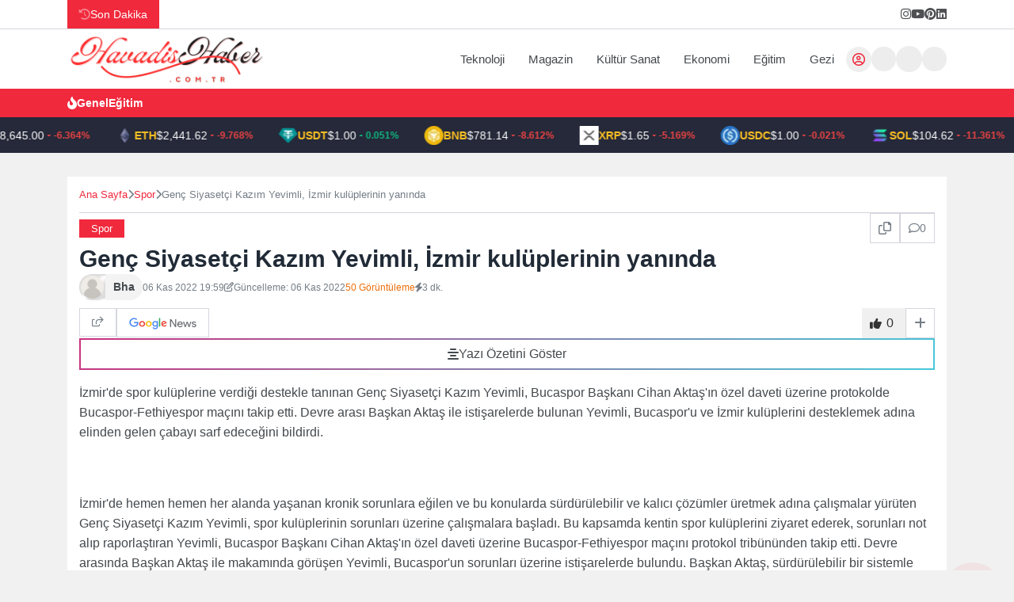

--- FILE ---
content_type: text/html; charset=UTF-8
request_url: https://havadishaber.com.tr/genc-siyasetci-kazim-yevimli-izmir-kuluplerinin-yaninda/
body_size: 17619
content:
<!doctype html><html lang="tr"><head><script data-no-optimize="1">var litespeed_docref=sessionStorage.getItem("litespeed_docref");litespeed_docref&&(Object.defineProperty(document,"referrer",{get:function(){return litespeed_docref}}),sessionStorage.removeItem("litespeed_docref"));</script> <meta charset="UTF-8"><meta name="viewport" content="width=device-width, initial-scale=1"><link rel="profile" href="https://gmpg.org/xfn/11"><link rel="icon" href="" sizes="32x32" /><link rel="preconnect" href="https://fonts.gstatic.com" crossorigin><link rel="preconnect" href="https://fonts.googleapis.com"><meta name='robots' content='index, follow, max-image-preview:large, max-snippet:-1, max-video-preview:-1' /><title>Genç Siyasetçi Kazım Yevimli, İzmir kulüplerinin yanında - Havadis Haber</title><link rel="canonical" href="https://havadishaber.com.tr/genc-siyasetci-kazim-yevimli-izmir-kuluplerinin-yaninda/" /><meta property="og:locale" content="tr_TR" /><meta property="og:type" content="article" /><meta property="og:title" content="Genç Siyasetçi Kazım Yevimli, İzmir kulüplerinin yanında - Havadis Haber" /><meta property="og:description" content="İzmir&#039;de spor kul&uuml;plerine verdiği destekle tanınan Gen&ccedil; Siyaset&ccedil;i Kazım Yevimli, Bucaspor Başkanı Cihan Aktaş&#039;ın &ouml;zel daveti &uuml;zerine protokolde Bucaspor-Fethiyespor ma&ccedil;ını takip etti." /><meta property="og:url" content="https://havadishaber.com.tr/genc-siyasetci-kazim-yevimli-izmir-kuluplerinin-yaninda/" /><meta property="og:site_name" content="Havadis Haber" /><meta property="article:published_time" content="2022-11-06T19:59:41+00:00" /><meta name="author" content="bha" /><meta name="twitter:card" content="summary_large_image" /><meta name="twitter:label1" content="Yazan:" /><meta name="twitter:data1" content="bha" /><meta name="twitter:label2" content="Tahmini okuma süresi" /><meta name="twitter:data2" content="2 dakika" /> <script type="application/ld+json" class="yoast-schema-graph">{"@context":"https://schema.org","@graph":[{"@type":"Article","@id":"https://havadishaber.com.tr/genc-siyasetci-kazim-yevimli-izmir-kuluplerinin-yaninda/#article","isPartOf":{"@id":"https://havadishaber.com.tr/genc-siyasetci-kazim-yevimli-izmir-kuluplerinin-yaninda/"},"author":{"name":"bha","@id":"https://havadishaber.com.tr/#/schema/person/2c2bf12146498364a41e2b5d07d301ad"},"headline":"Genç Siyasetçi Kazım Yevimli, İzmir kulüplerinin yanında","datePublished":"2022-11-06T19:59:41+00:00","mainEntityOfPage":{"@id":"https://havadishaber.com.tr/genc-siyasetci-kazim-yevimli-izmir-kuluplerinin-yaninda/"},"wordCount":477,"commentCount":0,"image":{"@id":"https://havadishaber.com.tr/genc-siyasetci-kazim-yevimli-izmir-kuluplerinin-yaninda/#primaryimage"},"thumbnailUrl":"","articleSection":["Spor"],"inLanguage":"tr","potentialAction":[{"@type":"CommentAction","name":"Comment","target":["https://havadishaber.com.tr/genc-siyasetci-kazim-yevimli-izmir-kuluplerinin-yaninda/#respond"]}]},{"@type":"WebPage","@id":"https://havadishaber.com.tr/genc-siyasetci-kazim-yevimli-izmir-kuluplerinin-yaninda/","url":"https://havadishaber.com.tr/genc-siyasetci-kazim-yevimli-izmir-kuluplerinin-yaninda/","name":"Genç Siyasetçi Kazım Yevimli, İzmir kulüplerinin yanında - Havadis Haber","isPartOf":{"@id":"https://havadishaber.com.tr/#website"},"primaryImageOfPage":{"@id":"https://havadishaber.com.tr/genc-siyasetci-kazim-yevimli-izmir-kuluplerinin-yaninda/#primaryimage"},"image":{"@id":"https://havadishaber.com.tr/genc-siyasetci-kazim-yevimli-izmir-kuluplerinin-yaninda/#primaryimage"},"thumbnailUrl":"","datePublished":"2022-11-06T19:59:41+00:00","author":{"@id":"https://havadishaber.com.tr/#/schema/person/2c2bf12146498364a41e2b5d07d301ad"},"breadcrumb":{"@id":"https://havadishaber.com.tr/genc-siyasetci-kazim-yevimli-izmir-kuluplerinin-yaninda/#breadcrumb"},"inLanguage":"tr","potentialAction":[{"@type":"ReadAction","target":["https://havadishaber.com.tr/genc-siyasetci-kazim-yevimli-izmir-kuluplerinin-yaninda/"]}]},{"@type":"ImageObject","inLanguage":"tr","@id":"https://havadishaber.com.tr/genc-siyasetci-kazim-yevimli-izmir-kuluplerinin-yaninda/#primaryimage","url":"","contentUrl":""},{"@type":"BreadcrumbList","@id":"https://havadishaber.com.tr/genc-siyasetci-kazim-yevimli-izmir-kuluplerinin-yaninda/#breadcrumb","itemListElement":[{"@type":"ListItem","position":1,"name":"Anasayfa","item":"https://havadishaber.com.tr/"},{"@type":"ListItem","position":2,"name":"Genç Siyasetçi Kazım Yevimli, İzmir kulüplerinin yanında"}]},{"@type":"WebSite","@id":"https://havadishaber.com.tr/#website","url":"https://havadishaber.com.tr/","name":"Havadis Haber","description":"","potentialAction":[{"@type":"SearchAction","target":{"@type":"EntryPoint","urlTemplate":"https://havadishaber.com.tr/?s={search_term_string}"},"query-input":{"@type":"PropertyValueSpecification","valueRequired":true,"valueName":"search_term_string"}}],"inLanguage":"tr"},{"@type":"Person","@id":"https://havadishaber.com.tr/#/schema/person/2c2bf12146498364a41e2b5d07d301ad","name":"bha","image":{"@type":"ImageObject","inLanguage":"tr","@id":"https://havadishaber.com.tr/#/schema/person/image/","url":"https://havadishaber.com.tr/wp-content/themes/olivin/img/default-avatar.webp","contentUrl":"https://havadishaber.com.tr/wp-content/themes/olivin/img/default-avatar.webp","caption":"bha"},"url":"https://havadishaber.com.tr/author/bha/"}]}</script> <link rel="alternate" type="application/rss+xml" title="Havadis Haber &raquo; akışı" href="https://havadishaber.com.tr/feed/" /><link rel="alternate" type="application/rss+xml" title="Havadis Haber &raquo; yorum akışı" href="https://havadishaber.com.tr/comments/feed/" /><link rel="alternate" type="application/rss+xml" title="Havadis Haber &raquo; Genç Siyasetçi Kazım Yevimli,  İzmir kulüplerinin yanında yorum akışı" href="https://havadishaber.com.tr/genc-siyasetci-kazim-yevimli-izmir-kuluplerinin-yaninda/feed/" /><style id='wp-img-auto-sizes-contain-inline-css'>img:is([sizes=auto i],[sizes^="auto," i]){contain-intrinsic-size:3000px 1500px}
/*# sourceURL=wp-img-auto-sizes-contain-inline-css */</style><link data-optimized="2" rel="stylesheet" href="https://havadishaber.com.tr/wp-content/litespeed/css/a006de8ea74ad6a0fa0f76b3d663edb3.css?ver=dae64" /><div class="notification-container" style="display: none"><div class="notification-panel" id="notificationPanel"><div class="notification-header"><div class="left">
<svg class="svg-icon">
<use href="#bell-1"></use>
</svg><div class="notification-details">
<span class="title">Bildirimler</span>
<span class="notification-count">-Okunmamış Bildirim</span></div></div><div class="buttons">
<button class="mark-all-read tooltip-left" data-tooltip="Okundu Olarak İşaretle">
<svg class="svg-icon">
<use href="#icon-eye"></use>
</svg>
</button>
<button id="notificationClose">
<i class="fas fa-xmark"></i>
</button></div></div><div class="notification-list">
<a href="#" class="header-notification-item-link"><div class="notification-item unread"><div class="notification-icon breaking" style="color: #dc2626; background-color: #dc262620">
<i class="fas fa-bolt"></i></div><div class="notification-content"><p class="notification-text">Mars’ta yaşam araştırmaları, gezegenin geçirdiği evrimsel süreçleri anlamak ve... Detaylar Haberimizde</p>
<span class="notification-time">16-02-2025 06:24</span></div></div>
</a>
<a href="#" class="header-notification-item-link"><div class="notification-item unread"><div class="notification-icon breaking" style="color: #673ab7; background-color: #673ab720">
<i class="fas fa-star-and-crescent"></i></div><div class="notification-content"><p class="notification-text">Evrendeki En eski yıldızların keşfi, hem astronomi hem de kozmoloji alanında önemli bir...</p>
<span class="notification-time">16-02-2025 06:24</span></div></div>
</a></div><div class="notification-footer">
<span class="notification-showing">2 Bildirim gösteriliyor</span></div></div></div><link rel="https://api.w.org/" href="https://havadishaber.com.tr/wp-json/" /><link rel="alternate" title="JSON" type="application/json" href="https://havadishaber.com.tr/wp-json/wp/v2/posts/1193" /><link rel="EditURI" type="application/rsd+xml" title="RSD" href="https://havadishaber.com.tr/xmlrpc.php?rsd" /><link rel='shortlink' href='https://havadishaber.com.tr/?p=1193' /><style type='text/css'>:root {
        --olivin_width: 1140px; 
        --olivin_radius: 0px;
        --olivin_radius_2: 0px;
        --olivin_family: 'Noto Sans', sans-serif;

        --olivin_gradient: linear-gradient(90deg, var(--olivin_1), var(--olivin_2));
        );
    --olivin_1: #f1293c;--olivin_2: #119b85;--olivin_3: #252939;--olivin_4: #2e3243;--olivin_5: #ffe552;--olivin_bg: #f1f1f1; }
    .oli-single-title {
        font-size: 30px;
    }

    @media (max-width: 767px) {
        .oli-single-title {
            font-size: 24px;
        }
    }</style><link rel="pingback" href="https://havadishaber.com.tr/xmlrpc.php"> <script type="litespeed/javascript">(function(){const currentTheme=localStorage.getItem('theme')||'light';document.documentElement.setAttribute('data-theme',currentTheme)})()</script> <body class="wp-singular post-template-default single single-post postid-1193 single-format-standard wp-theme-olivin no-sidebar"><header id="masthead" class="site-header"><div class="d-header-topbar-wrapper"><div class="container"><div class="d-header-left"><div class="d-header-breaking-news">
<span class="d-header-breaking-news-icon"><i class="fa-solid fa-clock-rotate-left"></i></span>
<span class="d-header-breaking-news-title">Son Dakika</span></div><div class="d-header-breaking-news-swiper"><p class="d-header-breaking-news-swiper-text">
<a id="animated-titles-container" class="typewriter-text" href="#" target="_blank" style="color:inherit; text-decoration:none;"></a> <script type="litespeed/javascript">document.addEventListener("DOMContentLiteSpeedLoaded",()=>{const titles=[{"title":"Ge\u00e7ici Konutlar ve Afet Sonras\u0131 Prefabrik Ev \u00c7\u00f6z\u00fcmleri","link":"https:\/\/havadishaber.com.tr\/gecici-konutlar-ve-afet-sonrasi-prefabrik-ev-cozumleri\/"},{"title":"Milas Ankara U\u00e7ak Bileti - Uygun Fiyatl\u0131 U\u00e7u\u015flar","link":"https:\/\/havadishaber.com.tr\/milas-ankara-ucak-bileti-uygun-fiyatli-ucuslar\/"},{"title":"Evde Kahve K\u00f6\u015fesi Olu\u015ftururken Dikkat Edilmesi Gereken Detaylar","link":"https:\/\/havadishaber.com.tr\/evde-kahve-kosesi-olustururken-dikkat-edilmesi-gereken-detaylar\/"},{"title":"Firma Logo Bask\u0131l\u0131 Ajanda","link":"https:\/\/havadishaber.com.tr\/firma-logo-baskili-ajanda\/"},{"title":"Bo\u011faz A\u011fr\u0131s\u0131na Ne \u0130yi Gelir? Do\u011fal Tavsiyeler","link":"https:\/\/havadishaber.com.tr\/bogaz-agrisina-ne-iyi-gelir-dogal-tavsiyeler\/"}],el=document.getElementById("animated-titles-container");let i=0;const typeTitle=()=>{const t=titles[i];el.href=t.link;el.innerHTML="";[...t.title].forEach((char,idx)=>setTimeout(()=>el.innerHTML+=char,50*idx));setTimeout(()=>{i=(i+1)%titles.length;typeTitle()},50*t.title.length+4000)};typeTitle()})</script> </p></div></div><div class="d-header-right"><div class="d-header-right-icons">
<a href="https://instagram.com" title="Instagram" class="d-header-right-icon-link" target="_blank" rel="nofollow noreferrer" ><i class="fab fa-instagram"></i></a>
<a href="https://youtube.com" title="Youtube" class="d-header-right-icon-link" target="_blank" rel="nofollow noreferrer" ><i class="fab fa-youtube"></i></a>
<a href="https://pinterest.com" title="Pinterest" class="d-header-right-icon-link" target="_blank" rel="nofollow noreferrer" ><i class="fab fa-pinterest"></i></a>
<a href="https://linkedin.com" title="Linkedin" class="d-header-right-icon-link" target="_blank" rel="nofollow noreferrer" ><i class="fab fa-linkedin"></i></a></div></div></div></div><nav id="d-header-navigation" class="d-header-navigation header-nav-sticky"><div class="container"><div class="d-header-nav-wrapper"><div class="d-header-nav-wrapper-left"><div class="d-header-logo">
<a href="https://havadishaber.com.tr/" class="header-logo-link" title="Havadis Haber">
<img data-lazyloaded="1" src="[data-uri]" data-src="https://havadishaber.com.tr/wp-content/uploads/2025/12/1-e1766330853578.png"
alt="Havadis Haber"
class="header-logo light"
width="250px"
height="100px"><img data-lazyloaded="1" src="[data-uri]" data-src="https://havadishaber.com.tr/wp-content/uploads/2025/12/1-e1766330853578.png"
alt="Havadis Haber"
class="header-logo dark"
width="250px"
height="100px">
</a></div></div><div class="d-header-nav-wrapper-right"><div class="d-header-nav-menu navmenu" id="navmenu">
<a href="https://havadishaber.com.tr/" aria-label="Ana Sayfa" class="oli-nav-home-button"><svg>
<use href="#icon-house"></use>
</svg>
</a><div class="oli-nav-menu-wrap"><ul><li id="menu-item-58245" class="menu-item menu-item-type-taxonomy menu-item-object-category menu-item-58245"><a href="https://havadishaber.com.tr/category/teknoloji/" class="nav-link">Teknoloji</a></li><li id="menu-item-58246" class="menu-item menu-item-type-taxonomy menu-item-object-category menu-item-58246"><a href="https://havadishaber.com.tr/category/magazin/" class="nav-link">Magazin</a></li><li id="menu-item-58247" class="menu-item menu-item-type-taxonomy menu-item-object-category menu-item-58247"><a href="https://havadishaber.com.tr/category/kultur-sanat/" class="nav-link">Kültür Sanat</a></li><li id="menu-item-58248" class="menu-item menu-item-type-taxonomy menu-item-object-category menu-item-58248"><a href="https://havadishaber.com.tr/category/ekonomi/" class="nav-link">Ekonomi</a></li><li id="menu-item-58249" class="menu-item menu-item-type-taxonomy menu-item-object-category menu-item-58249"><a href="https://havadishaber.com.tr/category/egitim/" class="nav-link">Eğitim</a></li><li id="menu-item-58250" class="menu-item menu-item-type-taxonomy menu-item-object-category menu-item-58250"><a href="https://havadishaber.com.tr/category/gezi/" class="nav-link">Gezi</a></li></ul><button class="oli-mobile-toggle-close" aria-label="Menü Kapat"> <i class="fa-solid fa-xmark"></i> </button></div>                    <button class="oli-mobile-toggle" aria-label="Mobil Menü">
<svg>
<use href="#icon-menu-1"></use>
</svg>
</button></div><div class="oli-login-button">
<a href="https://havadishaber.com.tr/hesabim/" class="oli-login-button-link tooltip-bottom" data-tooltip="Giriş Yap" title="Giriş Yap">
<i class="far fa-user-circle"></i>
</a></div><div class="oli-ajax-search-button-container">
<button class="oli-ajax-search-button tooltip-bottom" data-tooltip="İçerik Ara..." aria-label="Arama Butonu">
<svg class="svg-icon">
<use href="#icon-search"></use>
</svg>
</button></div><div class="notification-bell" id="notificationBell">
<svg class="svg-icon">
<use href="#bell-1"></use>
</svg>
<span class="notification-badge" style="display: none;"></span></div><div class="oli-mode-switcher">
<label for="themeToggle" class="themeToggle st-sunMoonThemeToggleBtn" type="checkbox" aria-label="Gece - Gündüz Modu">
<input type="checkbox" id="themeToggle" class="themeToggleInput" aria-label="Gece - Gündüz Modu" hidden />
<svg class="svg-icon">
<use href="#sun"></use>
</svg>
</label></div></div></div></div></nav><div class="d-header-extra"><div class="container"><div class="d-header-extra-wrapper"><section class="d-header-extra-categories">
<i class="fas fa-fire-alt"></i><div class="d-header-extra-categories-link">
<a href="https://havadishaber.com.tr/category/genel/">
Genel                                    </a>
<a href="https://havadishaber.com.tr/category/egitim/">
Eğitim                                    </a></div></section></div></div></div><div class="header-crypto-ticker "><div class="ticker-content" id="header-crypto-ticker-container"><div class="header-crypto-item">
<img data-lazyloaded="1" src="[data-uri]" width="25" height="25" class="header-crypto-image"
decoding="async"
loading="eager" data-src="https://havadishaber.com.tr/wp-content/themes/olivin/img/brands/coins/bitcoin.webp"
alt="btc logo"
onerror="this.onerror=null; this.src='https://havadishaber.com.tr/wp-content/themes/olivin/img/question-mark.png';">
<span class="header-crypto-symbol">BTC</span>
<span class="header-crypto-price">$78,645.00</span><div class="header-crypto-change negative">
<svg class="trend-icon" viewBox="0 0 24 24">
<path d="M17 10l-5 5-5-5" />
</svg>
<span>-6.364%</span></div></div><div class="header-crypto-item">
<img data-lazyloaded="1" src="[data-uri]" width="25" height="25" class="header-crypto-image"
decoding="async"
loading="eager" data-src="https://havadishaber.com.tr/wp-content/themes/olivin/img/brands/coins/ethereum.webp"
alt="eth logo"
onerror="this.onerror=null; this.src='https://havadishaber.com.tr/wp-content/themes/olivin/img/question-mark.png';">
<span class="header-crypto-symbol">ETH</span>
<span class="header-crypto-price">$2,441.62</span><div class="header-crypto-change negative">
<svg class="trend-icon" viewBox="0 0 24 24">
<path d="M17 10l-5 5-5-5" />
</svg>
<span>-9.768%</span></div></div><div class="header-crypto-item">
<img data-lazyloaded="1" src="[data-uri]" width="25" height="25" class="header-crypto-image"
decoding="async"
loading="eager" data-src="https://havadishaber.com.tr/wp-content/themes/olivin/img/brands/coins/tether.webp"
alt="usdt logo"
onerror="this.onerror=null; this.src='https://havadishaber.com.tr/wp-content/themes/olivin/img/question-mark.png';">
<span class="header-crypto-symbol">USDT</span>
<span class="header-crypto-price">$1.00</span><div class="header-crypto-change positive">
<svg class="trend-icon" viewBox="0 0 24 24">
<path d="M7 14l5-5 5 5" />
</svg>
<span>0.051%</span></div></div><div class="header-crypto-item">
<img data-lazyloaded="1" src="[data-uri]" width="25" height="25" class="header-crypto-image"
decoding="async"
loading="eager" data-src="https://havadishaber.com.tr/wp-content/themes/olivin/img/brands/coins/binancecoin.webp"
alt="bnb logo"
onerror="this.onerror=null; this.src='https://havadishaber.com.tr/wp-content/themes/olivin/img/question-mark.png';">
<span class="header-crypto-symbol">BNB</span>
<span class="header-crypto-price">$781.14</span><div class="header-crypto-change negative">
<svg class="trend-icon" viewBox="0 0 24 24">
<path d="M17 10l-5 5-5-5" />
</svg>
<span>-8.612%</span></div></div><div class="header-crypto-item">
<img data-lazyloaded="1" src="[data-uri]" width="25" height="25" class="header-crypto-image"
decoding="async"
loading="eager" data-src="https://havadishaber.com.tr/wp-content/themes/olivin/img/brands/coins/ripple.webp"
alt="xrp logo"
onerror="this.onerror=null; this.src='https://havadishaber.com.tr/wp-content/themes/olivin/img/question-mark.png';">
<span class="header-crypto-symbol">XRP</span>
<span class="header-crypto-price">$1.65</span><div class="header-crypto-change negative">
<svg class="trend-icon" viewBox="0 0 24 24">
<path d="M17 10l-5 5-5-5" />
</svg>
<span>-5.169%</span></div></div><div class="header-crypto-item">
<img data-lazyloaded="1" src="[data-uri]" width="25" height="25" class="header-crypto-image"
decoding="async"
loading="eager" data-src="https://havadishaber.com.tr/wp-content/themes/olivin/img/brands/coins/usd-coin.webp"
alt="usdc logo"
onerror="this.onerror=null; this.src='https://havadishaber.com.tr/wp-content/themes/olivin/img/question-mark.png';">
<span class="header-crypto-symbol">USDC</span>
<span class="header-crypto-price">$1.00</span><div class="header-crypto-change negative">
<svg class="trend-icon" viewBox="0 0 24 24">
<path d="M17 10l-5 5-5-5" />
</svg>
<span>-0.021%</span></div></div><div class="header-crypto-item">
<img data-lazyloaded="1" src="[data-uri]" width="25" height="25" class="header-crypto-image"
decoding="async"
loading="eager" data-src="https://havadishaber.com.tr/wp-content/themes/olivin/img/brands/coins/solana.webp"
alt="sol logo"
onerror="this.onerror=null; this.src='https://havadishaber.com.tr/wp-content/themes/olivin/img/question-mark.png';">
<span class="header-crypto-symbol">SOL</span>
<span class="header-crypto-price">$104.62</span><div class="header-crypto-change negative">
<svg class="trend-icon" viewBox="0 0 24 24">
<path d="M17 10l-5 5-5-5" />
</svg>
<span>-11.361%</span></div></div><div class="header-crypto-item">
<img data-lazyloaded="1" src="[data-uri]" width="24" height="25" class="header-crypto-image"
decoding="async"
loading="eager" data-src="https://havadishaber.com.tr/wp-content/themes/olivin/img/brands/coins/tron.webp"
alt="trx logo"
onerror="this.onerror=null; this.src='https://havadishaber.com.tr/wp-content/themes/olivin/img/question-mark.png';">
<span class="header-crypto-symbol">TRX</span>
<span class="header-crypto-price">$0.29</span><div class="header-crypto-change negative">
<svg class="trend-icon" viewBox="0 0 24 24">
<path d="M17 10l-5 5-5-5" />
</svg>
<span>-2.399%</span></div></div><div class="header-crypto-item">
<img data-lazyloaded="1" src="[data-uri]" width="25" height="25" class="header-crypto-image"
decoding="async"
loading="eager" data-src="https://havadishaber.com.tr/wp-content/themes/olivin/img/brands/coins/staked-ether.webp"
alt="steth logo"
onerror="this.onerror=null; this.src='https://havadishaber.com.tr/wp-content/themes/olivin/img/question-mark.png';">
<span class="header-crypto-symbol">STETH</span>
<span class="header-crypto-price">$2,437.53</span><div class="header-crypto-change negative">
<svg class="trend-icon" viewBox="0 0 24 24">
<path d="M17 10l-5 5-5-5" />
</svg>
<span>-9.905%</span></div></div><div class="header-crypto-item">
<img data-lazyloaded="1" src="[data-uri]" width="25" height="25" class="header-crypto-image"
decoding="async"
loading="eager" data-src="https://havadishaber.com.tr/wp-content/themes/olivin/img/brands/coins/dogecoin.webp"
alt="doge logo"
onerror="this.onerror=null; this.src='https://havadishaber.com.tr/wp-content/themes/olivin/img/question-mark.png';">
<span class="header-crypto-symbol">DOGE</span>
<span class="header-crypto-price">$0.10</span><div class="header-crypto-change negative">
<svg class="trend-icon" viewBox="0 0 24 24">
<path d="M17 10l-5 5-5-5" />
</svg>
<span>-10.031%</span></div></div><div class="header-crypto-item">
<img data-lazyloaded="1" src="[data-uri]" width="25" height="25" class="header-crypto-image"
decoding="async"
loading="eager" data-src="https://havadishaber.com.tr/wp-content/themes/olivin/img/brands/coins/figure-heloc.webp"
alt="figr_heloc logo"
onerror="this.onerror=null; this.src='https://havadishaber.com.tr/wp-content/themes/olivin/img/question-mark.png';">
<span class="header-crypto-symbol">FIGR_HELOC</span>
<span class="header-crypto-price">$1.00</span><div class="header-crypto-change negative">
<svg class="trend-icon" viewBox="0 0 24 24">
<path d="M17 10l-5 5-5-5" />
</svg>
<span>-2.029%</span></div></div></div></div></header><style id='global-styles-inline-css'>:root{--wp--preset--aspect-ratio--square: 1;--wp--preset--aspect-ratio--4-3: 4/3;--wp--preset--aspect-ratio--3-4: 3/4;--wp--preset--aspect-ratio--3-2: 3/2;--wp--preset--aspect-ratio--2-3: 2/3;--wp--preset--aspect-ratio--16-9: 16/9;--wp--preset--aspect-ratio--9-16: 9/16;--wp--preset--color--black: #000000;--wp--preset--color--cyan-bluish-gray: #abb8c3;--wp--preset--color--white: #ffffff;--wp--preset--color--pale-pink: #f78da7;--wp--preset--color--vivid-red: #cf2e2e;--wp--preset--color--luminous-vivid-orange: #ff6900;--wp--preset--color--luminous-vivid-amber: #fcb900;--wp--preset--color--light-green-cyan: #7bdcb5;--wp--preset--color--vivid-green-cyan: #00d084;--wp--preset--color--pale-cyan-blue: #8ed1fc;--wp--preset--color--vivid-cyan-blue: #0693e3;--wp--preset--color--vivid-purple: #9b51e0;--wp--preset--gradient--vivid-cyan-blue-to-vivid-purple: linear-gradient(135deg,rgb(6,147,227) 0%,rgb(155,81,224) 100%);--wp--preset--gradient--light-green-cyan-to-vivid-green-cyan: linear-gradient(135deg,rgb(122,220,180) 0%,rgb(0,208,130) 100%);--wp--preset--gradient--luminous-vivid-amber-to-luminous-vivid-orange: linear-gradient(135deg,rgb(252,185,0) 0%,rgb(255,105,0) 100%);--wp--preset--gradient--luminous-vivid-orange-to-vivid-red: linear-gradient(135deg,rgb(255,105,0) 0%,rgb(207,46,46) 100%);--wp--preset--gradient--very-light-gray-to-cyan-bluish-gray: linear-gradient(135deg,rgb(238,238,238) 0%,rgb(169,184,195) 100%);--wp--preset--gradient--cool-to-warm-spectrum: linear-gradient(135deg,rgb(74,234,220) 0%,rgb(151,120,209) 20%,rgb(207,42,186) 40%,rgb(238,44,130) 60%,rgb(251,105,98) 80%,rgb(254,248,76) 100%);--wp--preset--gradient--blush-light-purple: linear-gradient(135deg,rgb(255,206,236) 0%,rgb(152,150,240) 100%);--wp--preset--gradient--blush-bordeaux: linear-gradient(135deg,rgb(254,205,165) 0%,rgb(254,45,45) 50%,rgb(107,0,62) 100%);--wp--preset--gradient--luminous-dusk: linear-gradient(135deg,rgb(255,203,112) 0%,rgb(199,81,192) 50%,rgb(65,88,208) 100%);--wp--preset--gradient--pale-ocean: linear-gradient(135deg,rgb(255,245,203) 0%,rgb(182,227,212) 50%,rgb(51,167,181) 100%);--wp--preset--gradient--electric-grass: linear-gradient(135deg,rgb(202,248,128) 0%,rgb(113,206,126) 100%);--wp--preset--gradient--midnight: linear-gradient(135deg,rgb(2,3,129) 0%,rgb(40,116,252) 100%);--wp--preset--font-size--small: 13px;--wp--preset--font-size--medium: 20px;--wp--preset--font-size--large: 36px;--wp--preset--font-size--x-large: 42px;--wp--preset--spacing--20: 0.44rem;--wp--preset--spacing--30: 0.67rem;--wp--preset--spacing--40: 1rem;--wp--preset--spacing--50: 1.5rem;--wp--preset--spacing--60: 2.25rem;--wp--preset--spacing--70: 3.38rem;--wp--preset--spacing--80: 5.06rem;--wp--preset--shadow--natural: 6px 6px 9px rgba(0, 0, 0, 0.2);--wp--preset--shadow--deep: 12px 12px 50px rgba(0, 0, 0, 0.4);--wp--preset--shadow--sharp: 6px 6px 0px rgba(0, 0, 0, 0.2);--wp--preset--shadow--outlined: 6px 6px 0px -3px rgb(255, 255, 255), 6px 6px rgb(0, 0, 0);--wp--preset--shadow--crisp: 6px 6px 0px rgb(0, 0, 0);}:where(.is-layout-flex){gap: 0.5em;}:where(.is-layout-grid){gap: 0.5em;}body .is-layout-flex{display: flex;}.is-layout-flex{flex-wrap: wrap;align-items: center;}.is-layout-flex > :is(*, div){margin: 0;}body .is-layout-grid{display: grid;}.is-layout-grid > :is(*, div){margin: 0;}:where(.wp-block-columns.is-layout-flex){gap: 2em;}:where(.wp-block-columns.is-layout-grid){gap: 2em;}:where(.wp-block-post-template.is-layout-flex){gap: 1.25em;}:where(.wp-block-post-template.is-layout-grid){gap: 1.25em;}.has-black-color{color: var(--wp--preset--color--black) !important;}.has-cyan-bluish-gray-color{color: var(--wp--preset--color--cyan-bluish-gray) !important;}.has-white-color{color: var(--wp--preset--color--white) !important;}.has-pale-pink-color{color: var(--wp--preset--color--pale-pink) !important;}.has-vivid-red-color{color: var(--wp--preset--color--vivid-red) !important;}.has-luminous-vivid-orange-color{color: var(--wp--preset--color--luminous-vivid-orange) !important;}.has-luminous-vivid-amber-color{color: var(--wp--preset--color--luminous-vivid-amber) !important;}.has-light-green-cyan-color{color: var(--wp--preset--color--light-green-cyan) !important;}.has-vivid-green-cyan-color{color: var(--wp--preset--color--vivid-green-cyan) !important;}.has-pale-cyan-blue-color{color: var(--wp--preset--color--pale-cyan-blue) !important;}.has-vivid-cyan-blue-color{color: var(--wp--preset--color--vivid-cyan-blue) !important;}.has-vivid-purple-color{color: var(--wp--preset--color--vivid-purple) !important;}.has-black-background-color{background-color: var(--wp--preset--color--black) !important;}.has-cyan-bluish-gray-background-color{background-color: var(--wp--preset--color--cyan-bluish-gray) !important;}.has-white-background-color{background-color: var(--wp--preset--color--white) !important;}.has-pale-pink-background-color{background-color: var(--wp--preset--color--pale-pink) !important;}.has-vivid-red-background-color{background-color: var(--wp--preset--color--vivid-red) !important;}.has-luminous-vivid-orange-background-color{background-color: var(--wp--preset--color--luminous-vivid-orange) !important;}.has-luminous-vivid-amber-background-color{background-color: var(--wp--preset--color--luminous-vivid-amber) !important;}.has-light-green-cyan-background-color{background-color: var(--wp--preset--color--light-green-cyan) !important;}.has-vivid-green-cyan-background-color{background-color: var(--wp--preset--color--vivid-green-cyan) !important;}.has-pale-cyan-blue-background-color{background-color: var(--wp--preset--color--pale-cyan-blue) !important;}.has-vivid-cyan-blue-background-color{background-color: var(--wp--preset--color--vivid-cyan-blue) !important;}.has-vivid-purple-background-color{background-color: var(--wp--preset--color--vivid-purple) !important;}.has-black-border-color{border-color: var(--wp--preset--color--black) !important;}.has-cyan-bluish-gray-border-color{border-color: var(--wp--preset--color--cyan-bluish-gray) !important;}.has-white-border-color{border-color: var(--wp--preset--color--white) !important;}.has-pale-pink-border-color{border-color: var(--wp--preset--color--pale-pink) !important;}.has-vivid-red-border-color{border-color: var(--wp--preset--color--vivid-red) !important;}.has-luminous-vivid-orange-border-color{border-color: var(--wp--preset--color--luminous-vivid-orange) !important;}.has-luminous-vivid-amber-border-color{border-color: var(--wp--preset--color--luminous-vivid-amber) !important;}.has-light-green-cyan-border-color{border-color: var(--wp--preset--color--light-green-cyan) !important;}.has-vivid-green-cyan-border-color{border-color: var(--wp--preset--color--vivid-green-cyan) !important;}.has-pale-cyan-blue-border-color{border-color: var(--wp--preset--color--pale-cyan-blue) !important;}.has-vivid-cyan-blue-border-color{border-color: var(--wp--preset--color--vivid-cyan-blue) !important;}.has-vivid-purple-border-color{border-color: var(--wp--preset--color--vivid-purple) !important;}.has-vivid-cyan-blue-to-vivid-purple-gradient-background{background: var(--wp--preset--gradient--vivid-cyan-blue-to-vivid-purple) !important;}.has-light-green-cyan-to-vivid-green-cyan-gradient-background{background: var(--wp--preset--gradient--light-green-cyan-to-vivid-green-cyan) !important;}.has-luminous-vivid-amber-to-luminous-vivid-orange-gradient-background{background: var(--wp--preset--gradient--luminous-vivid-amber-to-luminous-vivid-orange) !important;}.has-luminous-vivid-orange-to-vivid-red-gradient-background{background: var(--wp--preset--gradient--luminous-vivid-orange-to-vivid-red) !important;}.has-very-light-gray-to-cyan-bluish-gray-gradient-background{background: var(--wp--preset--gradient--very-light-gray-to-cyan-bluish-gray) !important;}.has-cool-to-warm-spectrum-gradient-background{background: var(--wp--preset--gradient--cool-to-warm-spectrum) !important;}.has-blush-light-purple-gradient-background{background: var(--wp--preset--gradient--blush-light-purple) !important;}.has-blush-bordeaux-gradient-background{background: var(--wp--preset--gradient--blush-bordeaux) !important;}.has-luminous-dusk-gradient-background{background: var(--wp--preset--gradient--luminous-dusk) !important;}.has-pale-ocean-gradient-background{background: var(--wp--preset--gradient--pale-ocean) !important;}.has-electric-grass-gradient-background{background: var(--wp--preset--gradient--electric-grass) !important;}.has-midnight-gradient-background{background: var(--wp--preset--gradient--midnight) !important;}.has-small-font-size{font-size: var(--wp--preset--font-size--small) !important;}.has-medium-font-size{font-size: var(--wp--preset--font-size--medium) !important;}.has-large-font-size{font-size: var(--wp--preset--font-size--large) !important;}.has-x-large-font-size{font-size: var(--wp--preset--font-size--x-large) !important;}
/*# sourceURL=global-styles-inline-css */</style></head><div class="oli-single-post-top-widget"><div class="container"></div></div><main id="primary" class="site-main single-post-wrap single-1" role="main"><div class="container"><div class="oli-single-post-wrapper"><div class="oli-single-post-left"><section class="oli-single-post-content" role="article"><nav aria-label="Breadcrumb"><nav class="oli-breadcrumbs" aria-label="breadcrumbs"><a href="https://havadishaber.com.tr/">Ana Sayfa</a> <i class="fas fa-chevron-right" aria-hidden="true"></i> <a href="https://havadishaber.com.tr/category/spor/">Spor</a> <i class="fas fa-chevron-right" aria-hidden="true"></i> <span>Genç Siyasetçi Kazım Yevimli,  İzmir kulüplerinin yanında</span></nav></nav><div class="oli-single-category">
<a href="https://havadishaber.com.tr/category/spor/" class="oli-post-category pl-5-category" title="Spor" >Spor</a><div class="osc-54sd">
<button class="oli-copy-button" data-tooltip="Yazı Linkini Kopyala" aria-label="Bağlantıyı Kopyala">
<i class="fa-regular fa-copy"></i>
</button>
<a href="#comments" class="oli-comment-button" data-tooltip="Yorumlar" title="Yorumlar">
<i class="fa-regular fa-comment"></i>0                            </a></div></div><h1 class="oli-single-title">Genç Siyasetçi Kazım Yevimli,  İzmir kulüplerinin yanında</h1><div class="oli-single-meta" role="contentinfo"><ul><li class="oli-single-meta-author"><div class="oli-single-meta-author-ui">
<a class="oli-single-author-link" href="https://havadishaber.com.tr/author/bha/" aria-label="Yazar Url">
<img data-lazyloaded="1" src="[data-uri]" width="512" height="512" class="oli-single-author-img oli-shimmer" data-src="https://havadishaber.com.tr/wp-content/themes/olivin/img/default-avatar.webp" alt="Yazar Profili">
<a class="oli-single-author-link" href="https://havadishaber.com.tr/author/bha/" aria-label="Yazar Url">
<span class="oli-single-author-name">
bha                                                </span>
</a>
</a></div>
<span class="oli-meta-text">06 Kas 2022 19:59</span></li><li>
<i class="fa-regular fa-pen-to-square oli-meta-icon"></i>
<span class="oli-meta-text">Güncelleme: 06 Kas 2022</span></li><li class="oli-single-meta-views">
<i class="fa-solid fa-chart-simple oli-meta-icon"></i>
<span class="oli-meta-text">50 Görüntüleme</span></li><li>
<i class="fa-solid fa-bolt oli-meta-icon"></i>
<span class="oli-meta-text">3 dk.</span></li></ul></div><div class="oli-single-post-img"><style>@media (min-width: 580px) {
                                    .oli-single-post-img img {
                                        height: 370px;
                                        animation: shimmer 3s;
                                        animation-iteration-count: infinite;
                                        background: linear-gradient(-45deg, #dddddd 42%, #ffffff 50%, #dddddd 58%);
                                        background-size: 1000px 100%;
                                    }
                                }</style></div><div class="oli-single-buttons"><ul class="oli-single-social-buttons"><li class="oli-single-share-text-li">
<button class="oli-single-share-button" id="open-ossm-modal" aria-label="Paylaş"><i class="fa-regular fa-share-from-square"></i></button></li><li class="oli-google-news">
<a href="https://havadishaber.com.tr" class="news-button" target="_blank" title="Google News Abone Ol">
<img data-lazyloaded="1" src="[data-uri]" width="150" height="28" data-src="https://havadishaber.com.tr/wp-content/themes/olivin/img/news-logo.png" class="news-img" alt="Google News">
</a></li></ul><ul class="oli-single-right-buttons"><li class="ld-container">
<button class="ld-btn like" data-post_id="1193">
<i class="fas fa-thumbs-up"></i>
<span class="count">0</span>
</button></li><li class="oli-post-more-options"><div class="opmo-modal"><div class="opmo-modal-options"><ul><li>
<button class="opmo-modal-increase">
<svg xmlns="http://www.w3.org/2000/svg"
shape-rendering="geometricPrecision"
text-rendering="geometricPrecision"
image-rendering="optimizeQuality"
width="20px"
fill-rule="evenodd" clip-rule="evenodd"
viewBox="0 0 512 423.65">
<path fill-rule="nonzero" d="M274.89 336.65H121.85l-29.09 87H0L157.6 0h80.94l158.6 423.65h-92.86l-29.39-87zm181.37-226.22v55.74h-54.69v-55.74h-55.75V55.74h55.75V0h54.69v55.74H512v54.69h-55.74zM145.39 265.74h105.96l-53.23-158.69-52.73 158.69z" />
</svg>
</button></li><li>
<button class="opmo-modal-decrease">
<svg xmlns="http://www.w3.org/2000/svg"
shape-rendering="geometricPrecision"
text-rendering="geometricPrecision"
image-rendering="optimizeQuality"
width="20px"
fill-rule="evenodd" clip-rule="evenodd"
viewBox="0 0 512 423.65">
<path fill-rule="nonzero" d="M274.89 336.65H121.85l-29.09 87H0L157.6 0h80.94l158.6 423.65h-92.86l-29.39-87zm70.93-226.22V55.74H512v54.69H345.82zM145.39 265.74h105.96l-53.23-158.69-52.73 158.69z" />
</svg>
</button></li></ul></div></div>
<button class="oli-post-more-options-button tooltip-left" data-tooltip="Daha Fazla Seçenek" aria-label="Seçenekler">
<i class="fa-solid fa-plus"></i>
</button></li></ul></div>
<a href="#opn" class="article-summary-btn" id="articleSummaryButton" style="width: 100%;"><i class="fas fa-align-center"></i> Yazı Özetini Göster</a><div class="oli-modal-overlay article-summary-modal" style="display: none;"><div class="oli-modal-wrap article-summary"><div class="oli-modal-header">
<span class="oli-modal-title">Genç Siyasetçi Kazım Yevimli,  İzmir kulüplerinin yanında</span>
<span class="oli-modal-close" id="articleSummaryClose"><i class="fas fa-xmark"></i></span></div><div class="oli-modal-content">
Özet Bulunamadı.</div></div></div><div class="oli-single-post-the-content"><p><span style="font-size:16px"><span style="font-family:arial,helvetica,sans-serif">İzmir&#39;de spor kul&uuml;plerine verdiği destekle tanınan Gen&ccedil; Siyaset&ccedil;i Kazım Yevimli, Bucaspor Başkanı Cihan Aktaş&#39;ın &ouml;zel daveti &uuml;zerine protokolde Bucaspor-Fethiyespor ma&ccedil;ını takip etti. Devre arası Başkan Aktaş ile istişarelerde bulunan Yevimli, Bucaspor&#39;u ve İzmir kul&uuml;plerini desteklemek adına elinden gelen &ccedil;abayı sarf edeceğini bildirdi.</span></span></p><p>&nbsp;</p><p><span style="font-size:16px"><span style="font-family:arial,helvetica,sans-serif">İzmir&#39;de hemen hemen her alanda yaşanan kronik sorunlara eğilen ve bu konularda s&uuml;rd&uuml;r&uuml;lebilir ve kalıcı &ccedil;&ouml;z&uuml;mler &uuml;retmek adına &ccedil;alışmalar y&uuml;r&uuml;ten Gen&ccedil; Siyaset&ccedil;i Kazım Yevimli, spor kul&uuml;plerinin sorunları &uuml;zerine &ccedil;alışmalara başladı. Bu kapsamda kentin spor kul&uuml;plerini ziyaret ederek, sorunları not alıp raporlaştıran Yevimli, Bucaspor Başkanı Cihan Aktaş&#39;ın &ouml;zel daveti &uuml;zerine Bucaspor-Fethiyespor ma&ccedil;ını protokol trib&uuml;n&uuml;nden takip etti. Devre arasında Başkan Aktaş ile makamında g&ouml;r&uuml;şen Yevimli, Bucaspor&#39;un sorunları &uuml;zerine istişarelerde bulundu. Başkan Aktaş, s&uuml;rd&uuml;r&uuml;lebilir bir sistemle Bucaspor&#39;u &uuml;st sıralara taşımak istediklerini ve bu a&ccedil;ıdan kentin &ouml;nemli dinamiklerinin yanlarında olmasını beklediklerini ifade ederken; Yevimli ise, Bucaspor&#39;u g&ouml;n&uuml;lden desteklediklerini ve kul&uuml;b&uuml; desteklemek adına ellerinden gelen &ccedil;abayı sarf edeceklerini dile getirdi.</span></span></p><p>&nbsp;</p><p><span style="font-size:16px"><span style="font-family:arial,helvetica,sans-serif"><strong>İZMİR KUL&Uuml;PLERİMİZİ &Uuml;ST LİGLERDE G&Ouml;RMEK İSTİYORUZ </strong></span></span></p><p><span style="font-size:16px"><span style="font-family:arial,helvetica,sans-serif">Bucaspor&#39;un 3-1&#39;lik galibiyeti ile sonu&ccedil;lanan ma&ccedil;ın ardından a&ccedil;ıklamalarda bulunan Yevimli, &quot;Uzun yıllar Buca&#39;da ikamet eden biri olarak Bucaspor&#39;a g&ouml;n&uuml;lden destekliyorum. Bug&uuml;n Başkanımız Cihan Aktaş&#39;ın &ouml;zel daveti &uuml;zerine Fethiyespor ma&ccedil;ını izleme fırsatı bulduk. Uğurlu geldik ve Bucaspor&#39;umuz baştan aşağı &uuml;st&uuml;n oynadığı ma&ccedil;ı 3-1&#39;lik net bir galibiyetle kapadı. Oyuncularımızı tebrik ediyorum. Bucaspor&#39;umuzu ve diğer İzmir kul&uuml;plerimizi daha &uuml;st liglerde g&ouml;rmek istiyoruz. Hatta Avrupa&#39;da g&ouml;rmek istiyoruz. Bu da sistemle olacak bir iş. S&uuml;rd&uuml;r&uuml;lebilir bir sistem oturtarak ger&ccedil;ekleşebilir. Başkanımız bu yolda &ouml;nemli işler yapıyor. Bizlerde bu sistemlerin oturtulması adına elimizden gelen desteği vereceğiz, kul&uuml;plerimizin yanındayız. Bizi olduk&ccedil;a sıcak karşılayan Sayın Başkan&#39;a ve değerli taraftarlarımıza teşekk&uuml;r ederim&quot; ifadelerini kullandı.</span></span></p><p>Kaynak: (BYZHA) &#8211; Beyaz Haber Ajansı</p></div><div class="oli-single-post-tags-section"><div class="ospt-section-left"><i class="fas fa-tag"></i><p class="oli-text">Etiketler :</p></div><div class="ospt-section-right"><div class="oli-text">Bu yazıya ait etiket bulunamadı.</div></div></div></section><section class="oli-single-post-content"><div id="comments" class="comments-area"><div id="respond" class="comment-respond"><div class="oli-section-title"><h3 id="reply-title" class="comment-reply-title">Bir Yorum Yazın <small><a rel="nofollow" id="cancel-comment-reply-link" href="/genc-siyasetci-kazim-yevimli-izmir-kuluplerinin-yaninda/#respond" style="display:none;">Yanıtı iptal et</a></small></h3></div><form action="https://havadishaber.com.tr/wp-comments-post.php" method="post" id="commentform" class="comment-form"><p class="comment-notes"><span id="email-notes">E-posta adresiniz yayınlanmayacak.</span> <span class="required-field-message">Gerekli alanlar <span class="required">*</span> ile işaretlenmişlerdir</span></p><div class="comment-form-comment"><textarea id="comment" name="comment" aria-required="true" rows="4" placeholder="Yorumunuz"></textarea></div><div class="comment-form-author half-width"><input id="author" name="author" type="text" value="" placeholder="İsim" aria-required="true" required /></div><div class="comment-form-email half-width"><input id="email" name="email" type="email" value="" placeholder="E-posta" aria-required="true" required /></div><p class="comment-form-cookies-consent"><input id="wp-comment-cookies-consent" name="wp-comment-cookies-consent" type="checkbox" value="yes" /> <label for="wp-comment-cookies-consent">Daha sonraki yorumlarımda kullanılması için adım, e-posta adresim ve site adresim bu tarayıcıya kaydedilsin.</label></p><div class="form-submit"><button name="submit" type="submit" id="submit" class="submit">Gönder</button> <input type='hidden' name='comment_post_ID' value='1193' id='comment_post_ID' />
<input type='hidden' name='comment_parent' id='comment_parent' value='0' /></div></form></div></div></section><section class="oli-single-post-content post-related oli-postlist-2"><div class="oli-section-title"><h3>Benzer Yazılar</h3></div><div class="oli-postlist-2"><article class="oli-postlist-2-item" id="related-2567"><div class="oli-postlist-2-item-img">
<a href="https://havadishaber.com.tr/category/spor/" class="oli-post-category pl-5-category" title="Spor" >Spor</a>                                            <a class="oli-postlist-2-item-img-link" href="https://havadishaber.com.tr/basketbol-liginde-yildiz-oyuncularin-performansi/">
<img data-lazyloaded="1" src="[data-uri]" width="300" height="168" data-src="https://havadishaber.com.tr/wp-content/uploads/2025/01/23465-1-300x168.webp" alt="Basketbol Ligi’nde Yıldız Oyuncuların Performansı">
</a></div><div class="oli-postlist-2-item-meta"><div class="oli-postlist-2-item-post-author">
<i class="fas fa-user-circle"></i><a href="https://havadishaber.com.tr/author/serdartash/" aria-label="Author Url">admin</a></div><div class="oli-postlist-2-item-post-time">
<i class="fa-regular fa-clock"></i>1 yıl önce</div><div class="oli-postlist-2-item-post-viewing">
<i class="fa-solid fa-bolt"></i>70</div></div><div class="oli-postlist-2-item-title">
<a href="https://havadishaber.com.tr/basketbol-liginde-yildiz-oyuncularin-performansi/" title="Basketbol Ligi’nde Yıldız Oyuncuların Performansı"><h3>Basketbol Ligi’nde Yıldız Oyuncuların Performansı</h3>
</a></div><div class="oli-postlist-2-item-excerpt"><p class="oli-text">
Öne Çıkan Yıldız Oyuncuların Analizi Basketbol Ligi’nde başarılı bir sezon geçiren birçok yıldız oyuncu, sahada...</p></div></article><article class="oli-postlist-2-item" id="related-504"><div class="oli-postlist-2-item-img">
<a href="https://havadishaber.com.tr/category/spor/" class="oli-post-category pl-5-category" title="Spor" >Spor</a>                                            <a class="oli-postlist-2-item-img-link" href="https://havadishaber.com.tr/four-points-by-sheraton-mavi-sularda/">
<img src="" alt="Four Points by Sheraton Mavi Sularda">
</a></div><div class="oli-postlist-2-item-meta"><div class="oli-postlist-2-item-post-author">
<i class="fas fa-user-circle"></i><a href="https://havadishaber.com.tr/author/bha/" aria-label="Author Url">bha</a></div><div class="oli-postlist-2-item-post-time">
<i class="fa-regular fa-clock"></i>3 yıl önce</div><div class="oli-postlist-2-item-post-viewing">
<i class="fa-solid fa-bolt"></i>60</div></div><div class="oli-postlist-2-item-title">
<a href="https://havadishaber.com.tr/four-points-by-sheraton-mavi-sularda/" title="Four Points by Sheraton Mavi Sularda"><h3>Four Points by Sheraton Mavi Sularda</h3>
</a></div><div class="oli-postlist-2-item-excerpt"><p class="oli-text">
Turizm yatırımlarındaki başarısını, kurduğu kurumsal yelken takımı ile maviliklere taşıyan Er Yatırım, b&uuml;nyesinde yer alan...</p></div></article><article class="oli-postlist-2-item" id="related-531"><div class="oli-postlist-2-item-img">
<a href="https://havadishaber.com.tr/category/spor/" class="oli-post-category pl-5-category" title="Spor" >Spor</a>                                            <a class="oli-postlist-2-item-img-link" href="https://havadishaber.com.tr/cumhuriyet-kupasinda-muhtesem-final/">
<img src="" alt="Cumhuriyet Kupası’nda muhteşem final">
</a></div><div class="oli-postlist-2-item-meta"><div class="oli-postlist-2-item-post-author">
<i class="fas fa-user-circle"></i><a href="https://havadishaber.com.tr/author/bha/" aria-label="Author Url">bha</a></div><div class="oli-postlist-2-item-post-time">
<i class="fa-regular fa-clock"></i>3 yıl önce</div><div class="oli-postlist-2-item-post-viewing">
<i class="fa-solid fa-bolt"></i>70</div></div><div class="oli-postlist-2-item-title">
<a href="https://havadishaber.com.tr/cumhuriyet-kupasinda-muhtesem-final/" title="Cumhuriyet Kupası’nda muhteşem final"><h3>Cumhuriyet Kupası’nda muhteşem final</h3>
</a></div><div class="oli-postlist-2-item-excerpt"><p class="oli-text">
L&uuml;leburgaz Belediyesi&rsquo;nin bu yıl 5&rsquo;incisini ger&ccedil;ekleştirdiği ve 3 g&uuml;n s&uuml;ren Kadınlar Spor Turnuvası Cumhuriyet Kupası...</p></div></article></div></section></div><style>.oli-single-post-left {
                        width: 100% !important;
                        max-width: 100% !important;
                    }</style></div></div></main><footer id="colophon" class="site-footer"><div class="d-footer"><div class="container"><div class="d-footer-wrapper"><div class="d-footer-col"><div class="d-footer-col-container"><div class="d-footer-col-title">
<span>Politikalarımız</span></div><div class="d-footer-col-content d-link-list">
<a href="https://havadishaber.com.tr/"   title="Gizlilik Politikası">Gizlilik Politikası</a>
<a href="https://havadishaber.com.tr/"   title="Çerez Politikası">Çerez Politikası</a>
<a href="https://havadishaber.com.tr/"   title="Telif Hakları Politikası">Telif Hakları Politikası</a>
<a href="https://havadishaber.com.tr/"   title="İçerik Yönetimi">İçerik Yönetimi</a></div></div></div><div class="d-footer-col"><div class="d-footer-col-container"><div class="d-footer-col-title">
<span>Hızlı Menü</span></div><div class="d-footer-col-content footer-menu">
<a href="https://havadishaber.com.tr/wp-admin/nav-menus.php" target="_blank">Menü bulunamadı. Yeni bir menü oluştur.</a></div></div></div><div class="d-footer-col"><div class="d-footer-col-container"><div class="d-footer-col-title">
<span>Son Yazılar</span></div><div class="d-footer-col-content d-footer-posts"><div class="d-footer-post-item"><div class="d-footer-post-thumbnail">
<a href="https://havadishaber.com.tr/gecici-konutlar-ve-afet-sonrasi-prefabrik-ev-cozumleri/" aria-label="Geçici Konutlar ve Afet Sonrası Prefabrik Ev Çözümleri">
<img data-lazyloaded="1" src="[data-uri]" width="300" height="200" data-src="https://havadishaber.com.tr/wp-content/themes/olivin/img/post-default-image.webp" alt="Geçici Konutlar ve Afet Sonrası Prefabrik Ev Çözümleri">
</a></div><div class="d-footer-post-title">
<a href="https://havadishaber.com.tr/gecici-konutlar-ve-afet-sonrasi-prefabrik-ev-cozumleri/">Geçici Konutlar ve Afet Sonrası Prefabrik Ev Çözümleri</a></div></div><div class="d-footer-post-item"><div class="d-footer-post-thumbnail">
<a href="https://havadishaber.com.tr/milas-ankara-ucak-bileti-uygun-fiyatli-ucuslar/" aria-label="Milas Ankara Uçak Bileti &#8211; Uygun Fiyatlı Uçuşlar">
<img data-lazyloaded="1" src="[data-uri]" width="300" height="169" data-src="https://havadishaber.com.tr/wp-content/uploads/2026/01/Milas-Ankara-Ucak-Bileti-300x169.jpg" alt="Milas Ankara Uçak Bileti &#8211; Uygun Fiyatlı Uçuşlar">
</a></div><div class="d-footer-post-title">
<a href="https://havadishaber.com.tr/milas-ankara-ucak-bileti-uygun-fiyatli-ucuslar/">Milas Ankara Uçak Bileti &#8211; Uygun Fiyatlı Uçuşlar</a></div></div><div class="d-footer-post-item"><div class="d-footer-post-thumbnail">
<a href="https://havadishaber.com.tr/evde-kahve-kosesi-olustururken-dikkat-edilmesi-gereken-detaylar/" aria-label="Evde Kahve Köşesi Oluştururken Dikkat Edilmesi Gereken Detaylar">
<img data-lazyloaded="1" src="[data-uri]" width="300" height="169" data-src="https://havadishaber.com.tr/wp-content/uploads/2026/01/Evde-Kahve-Kosesi-300x169.jpg" alt="Evde Kahve Köşesi Oluştururken Dikkat Edilmesi Gereken Detaylar">
</a></div><div class="d-footer-post-title">
<a href="https://havadishaber.com.tr/evde-kahve-kosesi-olustururken-dikkat-edilmesi-gereken-detaylar/">Evde Kahve Köşesi Oluştururken Dikkat Edilmesi Gereken Detaylar</a></div></div><div class="d-footer-post-item"><div class="d-footer-post-thumbnail">
<a href="https://havadishaber.com.tr/firma-logo-baskili-ajanda/" aria-label="Firma Logo Baskılı Ajanda">
<img data-lazyloaded="1" src="[data-uri]" width="300" height="169" data-src="https://havadishaber.com.tr/wp-content/uploads/2026/01/Firma-Logo-Baskili-Ajanda-300x169.jpg" alt="Firma Logo Baskılı Ajanda">
</a></div><div class="d-footer-post-title">
<a href="https://havadishaber.com.tr/firma-logo-baskili-ajanda/">Firma Logo Baskılı Ajanda</a></div></div></div></div></div><div class="d-footer-col"><div class="d-footer-col-container"><div class="d-footer-col-title">
<span>Sosyal Medya</span></div><div class="d-footer-col-content d-social-buttons">
<a style="background-color: #E1306C;"  target="_blank"  class="btn-20" href="https://instagram.com" rel="nofollow noreferrer" ><span><i class="fa-brands fa-instagram"></i>Instagram</span></a>
<a style="background-color: #1877F2;"  target="_blank"  class="btn-20" href="https://facebook.com" rel="nofollow noreferrer" ><span><i class="fa-brands fa-facebook"></i>Facebook</span></a>
<a style="background-color: #1DA1F2;"  target="_blank"  class="btn-20" href="https://twitter.com" rel="nofollow noreferrer" ><span><i class="fa-brands fa-twitter"></i>Twitter</span></a>
<a style="background-color: #0A66C2;"  target="_blank"  class="btn-20" href="https://linkedin.com" rel="nofollow noreferrer" ><span><i class="fa-brands fa-linkedin"></i>LinkedIn</span></a>
<a style="background-color: #FF0000;"  target="_blank"  class="btn-20" href="https://youtube.com" rel="nofollow noreferrer" ><span><i class="fa-brands fa-youtube"></i>YouTube</span></a>
<a style="background-color: #000000;"  target="_blank"  class="btn-20" href="https://tiktok.com" rel="nofollow noreferrer" ><span><i class="fa-brands fa-tiktok"></i>TikTok</span></a></div></div></div></div></div></div><div class="footer-nav-menu-wrap"><div class="footer-nav-menu"><nav class="footer-nav-menu-container">
<button onclick="location.href='https://havadishaber.com.tr';" class="footer-nav-menu-item">
<svg>
<use href="#icon-house"></use>
</svg>
<span>Ana Sayfa</span>
</button>
<button class="footer-nav-menu-item" onclick="location.href='https://havadishaber.com.tr/kesfet/'">
<svg>
<use href="#icon-compass"></use>
</svg>
<span>Keşfet</span>
</button>
<button class="footer-nav-menu-item oli-ajax-search-button">
<svg>
<use href="#icon-search"></use>
</svg>
<span>Ara</span>
</button>
<button class="footer-nav-menu-item" id="oli-user-nav-profileButton">
<svg><use href="#icon-setting"></use></svg>
<span>Hızlı Menü</span>
</button><div class="oli-mobile-quick-menu"><div class="oli-mobile-quick-menu-items">
<button class="oli-mobile-quick-menu-item"><div class="oli-mode-switcher">
<label for="themeToggleMobile" class="themeToggle st-sunMoonThemeToggleBtn" type="checkbox" aria-label="Gece - Gündüz Modu">
<input type="checkbox" id="themeToggleMobile" class="themeToggleInput" aria-label="Gece - Gündüz Modu" hidden />
<svg class="svg-icon">
<use href="#sun"></use>
</svg>
</label></div>
<span class="oli-text">Tema Modu</span>
</button>
<button class="oli-mobile-quick-menu-item"  onclick="location.href='https://havadishaber.com.tr/hesabim/'">
<svg><use href="#icon-user"></use></svg>
<span class="oli-text">Giriş / Kayıt</span>
</button></div></div></nav></div></div></footer></div> <script type="speculationrules">{"prefetch":[{"source":"document","where":{"and":[{"href_matches":"/*"},{"not":{"href_matches":["/wp-*.php","/wp-admin/*","/wp-content/uploads/*","/wp-content/*","/wp-content/plugins/*","/wp-content/themes/olivin/*","/*\\?(.+)"]}},{"not":{"selector_matches":"a[rel~=\"nofollow\"]"}},{"not":{"selector_matches":".no-prefetch, .no-prefetch a"}}]},"eagerness":"conservative"}]}</script> <div class="oli-modal-overlay share-modal" style="display: none;"><div class="oli-modal-wrap"><div class="oli-modal-header">
<svg class="svg-icon share-icon">
<use href="#share-nodes"></use>
</svg><div class="share-modal-title">
<span class="title">Paylaş</span>
<span class="desc">"Genç Siyasetçi Kazım Yevimli,  İzmir kulüplerinin yanında" adlı içeriği paylaş.</span></div>
<span class="oli-modal-close" id="shareModalClose"><i class="fas fa-xmark"></i></span></div><div class="oli-modal-content"><div class="oli-social-share-buttons" title="Bu Sayfayı Paylaş"><li><a href="https://www.facebook.com/sharer/sharer.php?u=https%3A%2F%2Fhavadishaber.com.tr%2Fgenc-siyasetci-kazim-yevimli-izmir-kuluplerinin-yaninda%2F" target="_blank" onclick="window.open(this.href, '_blank'); return false;" style="background-color: #3b5998;"><i class="fab fa-facebook"></i><span>Facebook</span></a></li><li><a href="https://api.whatsapp.com/send?text=Gen%C3%A7+Siyaset%C3%A7i+Kaz%C4%B1m+Yevimli%2C++%C4%B0zmir+kul%C3%BCplerinin+yan%C4%B1nda%20https%3A%2F%2Fhavadishaber.com.tr%2Fgenc-siyasetci-kazim-yevimli-izmir-kuluplerinin-yaninda%2F" target="_blank" onclick="window.open(this.href, '_blank'); return false;" style="background-color: #4dc247;"><i class="fab fa-whatsapp"></i><span>WhatsApp</span></a></li><li><a href="https://x.com/intent/post?text=Gen%C3%A7+Siyaset%C3%A7i+Kaz%C4%B1m+Yevimli%2C++%C4%B0zmir+kul%C3%BCplerinin+yan%C4%B1nda&url=https%3A%2F%2Fhavadishaber.com.tr%2Fgenc-siyasetci-kazim-yevimli-izmir-kuluplerinin-yaninda%2F" target="_blank" onclick="window.open(this.href, '_blank'); return false;" style="background-color: #000000;"><i class="fab fa-x-twitter"></i><span>X</span></a></li><li><a href="https://www.linkedin.com/sharing/share-offsite/?url=https%3A%2F%2Fhavadishaber.com.tr%2Fgenc-siyasetci-kazim-yevimli-izmir-kuluplerinin-yaninda%2F&title=Gen%C3%A7+Siyaset%C3%A7i+Kaz%C4%B1m+Yevimli%2C++%C4%B0zmir+kul%C3%BCplerinin+yan%C4%B1nda" target="_blank" onclick="window.open(this.href, '_blank'); return false;" style="background-color: #007bb5;"><i class="fab fa-linkedin"></i><span>LinkedIn</span></a></li><li><a href="https://t.me/share/url?url=https%3A%2F%2Fhavadishaber.com.tr%2Fgenc-siyasetci-kazim-yevimli-izmir-kuluplerinin-yaninda%2F&text=Gen%C3%A7+Siyaset%C3%A7i+Kaz%C4%B1m+Yevimli%2C++%C4%B0zmir+kul%C3%BCplerinin+yan%C4%B1nda" target="_blank" onclick="window.open(this.href, '_blank'); return false;" style="background-color: #0088cc;"><i class="fab fa-telegram"></i><span>Telegram</span></a></li><li><a href="mailto:?subject=Gen%C3%A7+Siyaset%C3%A7i+Kaz%C4%B1m+Yevimli%2C++%C4%B0zmir+kul%C3%BCplerinin+yan%C4%B1nda&body=https%3A%2F%2Fhavadishaber.com.tr%2Fgenc-siyasetci-kazim-yevimli-izmir-kuluplerinin-yaninda%2F" target="_blank" onclick="window.open(this.href, '_blank'); return false;" style="background-color: #e75220;"><i class="fas fa-envelope"></i><span>Email</span></a></li></div><div class="copy-link" id="shareModalCopy">
<i class="fa-regular fa-copy copy-icon"></i><div class="copy-content">
<span class="title">Linki Kopyala</span>
<span class="link">https://havadishaber.com.tr/genc-siyasetci-kazim-yevimli-izmir-kuluplerinin-yaninda/</span></div></div></div></div></div><div class="oli-modal-overlay popup-modal" style="display: none;"><div class="oli-modal-wrap" style="width: 435px"><div class="oli-modal-header">
<span class="oli-modal-close" id="popupModalClose"><i class="fa-regular fa-xmark"></i></span>
<i class="fa-light fa-envelope modal-icon"></i></div><div class="oli-modal-content">
<span class="title">Günlük Bültene Abone Ol</span><p>Güncel haberleri ve en son yayınlananları her gün e-postanızda alın.</p><form method="POST" class="popup-modal-subscription" id="email-subscription-form"><div class="oli-input-group"><div class="input-wrapper">
<i class="fa-light fa-envelope input-icon"></i>
<input type="email" name="email" id="subscription-email" placeholder="E-posta adresiniz" required></div></div>
<input type="hidden" name="_wpnonce" value="9bd2e8a583">
<button type="submit" class="btn-3">
<span>Abone ol</span>
</button><div id="subscription-message" style="margin-top: 10px; display: none;"></div></form> <script type="litespeed/javascript">(function(){function n(){if("undefined"==typeof jQuery)return!1;const n=jQuery,t=n("#email-subscription-form"),e=n("#subscription-message");return t.on("submit",function(o){o.preventDefault();const r=t.find('input[name="email"]').val(),i=t.find('input[name="_wpnonce"]').val();n.ajax({url:"https://havadishaber.com.tr/wp-admin/admin-ajax.php",type:"POST",data:{action:"save_email_subscription",email:r,_wpnonce:i},dataType:"json",success:function(n){"Bu e-posta zaten kayıtlı."===n.data.message?e.html('<div class="oli-alert error"><span>'+n.data.message+"</span></div>").show():n.success?(e.html('<div class="oli-alert success"><span>'+n.data.message+"</span></div>").show(),t.trigger("reset")):e.html('<div class="oli-alert error"><span>'+n.data.message+"</span></div>").show()},error:function(){e.html('<div class="oli-alert error"><span>Bir hata oluştu, lütfen tekrar deneyin.</span></div>').show()}})}),!0}
let t=0;const e=setInterval(function(){(n()||t>=10)&&clearInterval(e),t++},300)})()</script> </div></div></div> <script type="litespeed/javascript">document.addEventListener('DOMContentLiteSpeedLoaded',()=>{const tooltip=Object.assign(document.body.appendChild(document.createElement('div')),{className:'selection-tooltip',innerHTML:'<button id="search-selection"><i class="fa-solid fa-magnifying-glass"></i></button>'});const contentArea=document.querySelector('.oli-single-post-the-content');if(!contentArea)return;let selectedText='';const toggleTooltip=()=>{const selection=window.getSelection();const range=selection.rangeCount?selection.getRangeAt(0):null;if(range&&contentArea.contains(range.commonAncestorContainer)&&(selectedText=selection.toString().trim())){const rect=range.getBoundingClientRect();Object.assign(tooltip.style,{top:`${window.scrollY + rect.bottom}px`,left:`${window.scrollX + rect.left}px`,display:'block'})}else{tooltip.style.display='none'}};contentArea.addEventListener('mouseup',toggleTooltip);document.addEventListener('mousedown',(e)=>{if(!tooltip.contains(e.target))tooltip.style.display='none'});tooltip.addEventListener('click',()=>{if(selectedText){window.open(`${siteUrl.siteUrl}?s=${encodeURIComponent(selectedText)}`,'_blank')}})})</script> <script type="litespeed/javascript">(function(){fetch('https://havadishaber.com.tr/wp-content/themes/olivin/assets/icons/oli-icons.html').then(response=>response.text()).then(svg=>{const div=document.createElement('div');div.style.display='none';div.innerHTML=svg;document.body.insertBefore(div,document.body.firstChild)}).catch(()=>{})})()</script> <div class="oli-up-btn">
<a href="#" id="up" aria-label="Yukarı Buton" style="background: var(--olivin_1);"><i class="fas fa-arrow-up"></i></a></div><div class="oli-ajax-search-modal" style="display: none;"><div class="oasm-content"><div class="oasm-header">
<svg class="svg-icon">
<use href="#icon-search"></use>
</svg><p class="oli-text oasm-title">Sitemizde İçerik Arayın:</p></div>
<span class="oasm-close">
<svg xmlns="http://www.w3.org/2000/svg" width="24" height="24" viewBox="0 0 24 24" fill="none" stroke="currentColor" stroke-width="2" stroke-linecap="round" stroke-linejoin="round" class="feather feather-x"><line x1="18" y1="6" x2="6" y2="18"></line><line x1="6" y1="6" x2="18" y2="18"></line></svg>
</span><div class="olivin-ajax-arama-formu-container">
<input type="text" id="olivin-ajax-arama-input" placeholder="İçerik Ara..." required /><div id="ajax-spinner" style="display: none; text-align: center; margin-top: 10px;">
<i class="fas fa-sync fa-spin"></i><span class="ajax-spinner-text oli-text">İçerik Aranıyor...</span></div><div class="henuz-arama-yapilmadi">
<svg class="svg-icon">
<use href="#search-2"></use>
</svg>
<span class="oli-text">Arama sonuçları burada görünür.</span></div><div id="olivin-ajax-arama-sonuclari"></div></div></div></div><div class="oli-cookie-modal-container" role="dialog" aria-labelledby="cookie-modal-title"><div class="oli-cookie-modal-header">
<img data-lazyloaded="1" src="[data-uri]" data-src="https://havadishaber.com.tr/wp-content/uploads/2025/12/1-e1766330853578.png"
alt="Havadis Haber"
class="ocmh-logo light"
width="250px"
height="100px">
<span id="cookie-modal-title" class="ocmh-title">Çerez Kullanımı</span></div><div class="oli-cookie-modal-center"><p class="oli-text">Bu site, kullanıcı deneyimini geliştirmek için çerezleri kullanmaktadır. Devam ederek bu çerezleri kabul etmiş olursunuz.</p></div><div class="oli-cookie-modal-bottom">
<button class="ocmb-accept btn-4" id="ocmb-accept_close" type="button" aria-label="Kabul Et">
<span>Kabul Et</span>
</button>
<button class="ocmb-decline btn-4" id="ocmb-decline_again" type="button" aria-label="Reddet">
<span>Reddet</span>
</button></div></div><div class="oli-post-related-popup" style="right: -100%;"><div class="oli-post-related-popup-header">
<span class="oli-post-related-popup-name">İlginizi Çekebilir</span>
<span id="oli-post-related-popup-close"><i class="fa-solid fa-xmark"></i></span></div><div class="oli-post-related-popup-content">
<a href="https://havadishaber.com.tr/tod-turkiyeye-geliyor-super-lig-heyecani-todda-yasanacak/" class="oli-post-related-popup-link" title="https://havadishaber.com.tr/tod-turkiyeye-geliyor-super-lig-heyecani-todda-yasanacak/"></a><div class="oli-post-related-popup-img">
<img src="" alt="TOD Türkiye’ye Geliyor! Süper Lig Heyecanı TOD’da Yaşanacak"></div>
<span class="oli-post-related-popup-title">TOD Türkiye’ye Geliyor! Süper Lig Heyecanı TOD’da Yaşanacak</span><div class="oli-post-related-popup-meta">
<i class="fa-regular fa-clock"></i>
<span>06 Kasım 2022 - 19:59</span></div></div></div> <script type="litespeed/javascript" data-src="https://havadishaber.com.tr/wp-includes/js/jquery/jquery.min.js" id="jquery-js"></script> <script id="olivin-navigation-js-js-extra" type="litespeed/javascript">var ajaxarama={"ajaxurl":"https://havadishaber.com.tr/wp-admin/admin-ajax.php"};var siteUrl={"siteUrl":"https://havadishaber.com.tr/"};var postRelatedPopup={"postRelatedOpenPopup":"65","postRelatedClosePopup":"50"};var ld_ajax={"url":"https://havadishaber.com.tr/wp-admin/admin-ajax.php","nonce":"59fd740a49"};var p_modal_duration={"duration":"180"};var ClsiteUrl={"ajaxurl":"https://havadishaber.com.tr/wp-admin/admin-ajax.php","nonce":"0b64bba926","companyLoadMoreText":"Daha Fazla Y\u00fckle","companyNoMoreText":"Daha fazla firma bulunamad\u0131."}</script> <script data-no-optimize="1">window.lazyLoadOptions=Object.assign({},{threshold:300},window.lazyLoadOptions||{});!function(t,e){"object"==typeof exports&&"undefined"!=typeof module?module.exports=e():"function"==typeof define&&define.amd?define(e):(t="undefined"!=typeof globalThis?globalThis:t||self).LazyLoad=e()}(this,function(){"use strict";function e(){return(e=Object.assign||function(t){for(var e=1;e<arguments.length;e++){var n,a=arguments[e];for(n in a)Object.prototype.hasOwnProperty.call(a,n)&&(t[n]=a[n])}return t}).apply(this,arguments)}function o(t){return e({},at,t)}function l(t,e){return t.getAttribute(gt+e)}function c(t){return l(t,vt)}function s(t,e){return function(t,e,n){e=gt+e;null!==n?t.setAttribute(e,n):t.removeAttribute(e)}(t,vt,e)}function i(t){return s(t,null),0}function r(t){return null===c(t)}function u(t){return c(t)===_t}function d(t,e,n,a){t&&(void 0===a?void 0===n?t(e):t(e,n):t(e,n,a))}function f(t,e){et?t.classList.add(e):t.className+=(t.className?" ":"")+e}function _(t,e){et?t.classList.remove(e):t.className=t.className.replace(new RegExp("(^|\\s+)"+e+"(\\s+|$)")," ").replace(/^\s+/,"").replace(/\s+$/,"")}function g(t){return t.llTempImage}function v(t,e){!e||(e=e._observer)&&e.unobserve(t)}function b(t,e){t&&(t.loadingCount+=e)}function p(t,e){t&&(t.toLoadCount=e)}function n(t){for(var e,n=[],a=0;e=t.children[a];a+=1)"SOURCE"===e.tagName&&n.push(e);return n}function h(t,e){(t=t.parentNode)&&"PICTURE"===t.tagName&&n(t).forEach(e)}function a(t,e){n(t).forEach(e)}function m(t){return!!t[lt]}function E(t){return t[lt]}function I(t){return delete t[lt]}function y(e,t){var n;m(e)||(n={},t.forEach(function(t){n[t]=e.getAttribute(t)}),e[lt]=n)}function L(a,t){var o;m(a)&&(o=E(a),t.forEach(function(t){var e,n;e=a,(t=o[n=t])?e.setAttribute(n,t):e.removeAttribute(n)}))}function k(t,e,n){f(t,e.class_loading),s(t,st),n&&(b(n,1),d(e.callback_loading,t,n))}function A(t,e,n){n&&t.setAttribute(e,n)}function O(t,e){A(t,rt,l(t,e.data_sizes)),A(t,it,l(t,e.data_srcset)),A(t,ot,l(t,e.data_src))}function w(t,e,n){var a=l(t,e.data_bg_multi),o=l(t,e.data_bg_multi_hidpi);(a=nt&&o?o:a)&&(t.style.backgroundImage=a,n=n,f(t=t,(e=e).class_applied),s(t,dt),n&&(e.unobserve_completed&&v(t,e),d(e.callback_applied,t,n)))}function x(t,e){!e||0<e.loadingCount||0<e.toLoadCount||d(t.callback_finish,e)}function M(t,e,n){t.addEventListener(e,n),t.llEvLisnrs[e]=n}function N(t){return!!t.llEvLisnrs}function z(t){if(N(t)){var e,n,a=t.llEvLisnrs;for(e in a){var o=a[e];n=e,o=o,t.removeEventListener(n,o)}delete t.llEvLisnrs}}function C(t,e,n){var a;delete t.llTempImage,b(n,-1),(a=n)&&--a.toLoadCount,_(t,e.class_loading),e.unobserve_completed&&v(t,n)}function R(i,r,c){var l=g(i)||i;N(l)||function(t,e,n){N(t)||(t.llEvLisnrs={});var a="VIDEO"===t.tagName?"loadeddata":"load";M(t,a,e),M(t,"error",n)}(l,function(t){var e,n,a,o;n=r,a=c,o=u(e=i),C(e,n,a),f(e,n.class_loaded),s(e,ut),d(n.callback_loaded,e,a),o||x(n,a),z(l)},function(t){var e,n,a,o;n=r,a=c,o=u(e=i),C(e,n,a),f(e,n.class_error),s(e,ft),d(n.callback_error,e,a),o||x(n,a),z(l)})}function T(t,e,n){var a,o,i,r,c;t.llTempImage=document.createElement("IMG"),R(t,e,n),m(c=t)||(c[lt]={backgroundImage:c.style.backgroundImage}),i=n,r=l(a=t,(o=e).data_bg),c=l(a,o.data_bg_hidpi),(r=nt&&c?c:r)&&(a.style.backgroundImage='url("'.concat(r,'")'),g(a).setAttribute(ot,r),k(a,o,i)),w(t,e,n)}function G(t,e,n){var a;R(t,e,n),a=e,e=n,(t=Et[(n=t).tagName])&&(t(n,a),k(n,a,e))}function D(t,e,n){var a;a=t,(-1<It.indexOf(a.tagName)?G:T)(t,e,n)}function S(t,e,n){var a;t.setAttribute("loading","lazy"),R(t,e,n),a=e,(e=Et[(n=t).tagName])&&e(n,a),s(t,_t)}function V(t){t.removeAttribute(ot),t.removeAttribute(it),t.removeAttribute(rt)}function j(t){h(t,function(t){L(t,mt)}),L(t,mt)}function F(t){var e;(e=yt[t.tagName])?e(t):m(e=t)&&(t=E(e),e.style.backgroundImage=t.backgroundImage)}function P(t,e){var n;F(t),n=e,r(e=t)||u(e)||(_(e,n.class_entered),_(e,n.class_exited),_(e,n.class_applied),_(e,n.class_loading),_(e,n.class_loaded),_(e,n.class_error)),i(t),I(t)}function U(t,e,n,a){var o;n.cancel_on_exit&&(c(t)!==st||"IMG"===t.tagName&&(z(t),h(o=t,function(t){V(t)}),V(o),j(t),_(t,n.class_loading),b(a,-1),i(t),d(n.callback_cancel,t,e,a)))}function $(t,e,n,a){var o,i,r=(i=t,0<=bt.indexOf(c(i)));s(t,"entered"),f(t,n.class_entered),_(t,n.class_exited),o=t,i=a,n.unobserve_entered&&v(o,i),d(n.callback_enter,t,e,a),r||D(t,n,a)}function q(t){return t.use_native&&"loading"in HTMLImageElement.prototype}function H(t,o,i){t.forEach(function(t){return(a=t).isIntersecting||0<a.intersectionRatio?$(t.target,t,o,i):(e=t.target,n=t,a=o,t=i,void(r(e)||(f(e,a.class_exited),U(e,n,a,t),d(a.callback_exit,e,n,t))));var e,n,a})}function B(e,n){var t;tt&&!q(e)&&(n._observer=new IntersectionObserver(function(t){H(t,e,n)},{root:(t=e).container===document?null:t.container,rootMargin:t.thresholds||t.threshold+"px"}))}function J(t){return Array.prototype.slice.call(t)}function K(t){return t.container.querySelectorAll(t.elements_selector)}function Q(t){return c(t)===ft}function W(t,e){return e=t||K(e),J(e).filter(r)}function X(e,t){var n;(n=K(e),J(n).filter(Q)).forEach(function(t){_(t,e.class_error),i(t)}),t.update()}function t(t,e){var n,a,t=o(t);this._settings=t,this.loadingCount=0,B(t,this),n=t,a=this,Y&&window.addEventListener("online",function(){X(n,a)}),this.update(e)}var Y="undefined"!=typeof window,Z=Y&&!("onscroll"in window)||"undefined"!=typeof navigator&&/(gle|ing|ro)bot|crawl|spider/i.test(navigator.userAgent),tt=Y&&"IntersectionObserver"in window,et=Y&&"classList"in document.createElement("p"),nt=Y&&1<window.devicePixelRatio,at={elements_selector:".lazy",container:Z||Y?document:null,threshold:300,thresholds:null,data_src:"src",data_srcset:"srcset",data_sizes:"sizes",data_bg:"bg",data_bg_hidpi:"bg-hidpi",data_bg_multi:"bg-multi",data_bg_multi_hidpi:"bg-multi-hidpi",data_poster:"poster",class_applied:"applied",class_loading:"litespeed-loading",class_loaded:"litespeed-loaded",class_error:"error",class_entered:"entered",class_exited:"exited",unobserve_completed:!0,unobserve_entered:!1,cancel_on_exit:!0,callback_enter:null,callback_exit:null,callback_applied:null,callback_loading:null,callback_loaded:null,callback_error:null,callback_finish:null,callback_cancel:null,use_native:!1},ot="src",it="srcset",rt="sizes",ct="poster",lt="llOriginalAttrs",st="loading",ut="loaded",dt="applied",ft="error",_t="native",gt="data-",vt="ll-status",bt=[st,ut,dt,ft],pt=[ot],ht=[ot,ct],mt=[ot,it,rt],Et={IMG:function(t,e){h(t,function(t){y(t,mt),O(t,e)}),y(t,mt),O(t,e)},IFRAME:function(t,e){y(t,pt),A(t,ot,l(t,e.data_src))},VIDEO:function(t,e){a(t,function(t){y(t,pt),A(t,ot,l(t,e.data_src))}),y(t,ht),A(t,ct,l(t,e.data_poster)),A(t,ot,l(t,e.data_src)),t.load()}},It=["IMG","IFRAME","VIDEO"],yt={IMG:j,IFRAME:function(t){L(t,pt)},VIDEO:function(t){a(t,function(t){L(t,pt)}),L(t,ht),t.load()}},Lt=["IMG","IFRAME","VIDEO"];return t.prototype={update:function(t){var e,n,a,o=this._settings,i=W(t,o);{if(p(this,i.length),!Z&&tt)return q(o)?(e=o,n=this,i.forEach(function(t){-1!==Lt.indexOf(t.tagName)&&S(t,e,n)}),void p(n,0)):(t=this._observer,o=i,t.disconnect(),a=t,void o.forEach(function(t){a.observe(t)}));this.loadAll(i)}},destroy:function(){this._observer&&this._observer.disconnect(),K(this._settings).forEach(function(t){I(t)}),delete this._observer,delete this._settings,delete this.loadingCount,delete this.toLoadCount},loadAll:function(t){var e=this,n=this._settings;W(t,n).forEach(function(t){v(t,e),D(t,n,e)})},restoreAll:function(){var e=this._settings;K(e).forEach(function(t){P(t,e)})}},t.load=function(t,e){e=o(e);D(t,e)},t.resetStatus=function(t){i(t)},t}),function(t,e){"use strict";function n(){e.body.classList.add("litespeed_lazyloaded")}function a(){console.log("[LiteSpeed] Start Lazy Load"),o=new LazyLoad(Object.assign({},t.lazyLoadOptions||{},{elements_selector:"[data-lazyloaded]",callback_finish:n})),i=function(){o.update()},t.MutationObserver&&new MutationObserver(i).observe(e.documentElement,{childList:!0,subtree:!0,attributes:!0})}var o,i;t.addEventListener?t.addEventListener("load",a,!1):t.attachEvent("onload",a)}(window,document);</script><script data-no-optimize="1">window.litespeed_ui_events=window.litespeed_ui_events||["mouseover","click","keydown","wheel","touchmove","touchstart"];var urlCreator=window.URL||window.webkitURL;function litespeed_load_delayed_js_force(){console.log("[LiteSpeed] Start Load JS Delayed"),litespeed_ui_events.forEach(e=>{window.removeEventListener(e,litespeed_load_delayed_js_force,{passive:!0})}),document.querySelectorAll("iframe[data-litespeed-src]").forEach(e=>{e.setAttribute("src",e.getAttribute("data-litespeed-src"))}),"loading"==document.readyState?window.addEventListener("DOMContentLoaded",litespeed_load_delayed_js):litespeed_load_delayed_js()}litespeed_ui_events.forEach(e=>{window.addEventListener(e,litespeed_load_delayed_js_force,{passive:!0})});async function litespeed_load_delayed_js(){let t=[];for(var d in document.querySelectorAll('script[type="litespeed/javascript"]').forEach(e=>{t.push(e)}),t)await new Promise(e=>litespeed_load_one(t[d],e));document.dispatchEvent(new Event("DOMContentLiteSpeedLoaded")),window.dispatchEvent(new Event("DOMContentLiteSpeedLoaded"))}function litespeed_load_one(t,e){console.log("[LiteSpeed] Load ",t);var d=document.createElement("script");d.addEventListener("load",e),d.addEventListener("error",e),t.getAttributeNames().forEach(e=>{"type"!=e&&d.setAttribute("data-src"==e?"src":e,t.getAttribute(e))});let a=!(d.type="text/javascript");!d.src&&t.textContent&&(d.src=litespeed_inline2src(t.textContent),a=!0),t.after(d),t.remove(),a&&e()}function litespeed_inline2src(t){try{var d=urlCreator.createObjectURL(new Blob([t.replace(/^(?:<!--)?(.*?)(?:-->)?$/gm,"$1")],{type:"text/javascript"}))}catch(e){d="data:text/javascript;base64,"+btoa(t.replace(/^(?:<!--)?(.*?)(?:-->)?$/gm,"$1"))}return d}</script><script data-no-optimize="1">var litespeed_vary=document.cookie.replace(/(?:(?:^|.*;\s*)_lscache_vary\s*\=\s*([^;]*).*$)|^.*$/,"");litespeed_vary||fetch("/wp-content/plugins/litespeed-cache/guest.vary.php",{method:"POST",cache:"no-cache",redirect:"follow"}).then(e=>e.json()).then(e=>{console.log(e),e.hasOwnProperty("reload")&&"yes"==e.reload&&(sessionStorage.setItem("litespeed_docref",document.referrer),window.location.reload(!0))});</script><script data-optimized="1" type="litespeed/javascript" data-src="https://havadishaber.com.tr/wp-content/litespeed/js/d4f592ec16869c32cf652c00b52dffa4.js?ver=dae64"></script></body>
<!-- Page optimized by LiteSpeed Cache @2026-02-01 05:13:06 -->

<!-- Page cached by LiteSpeed Cache 7.7 on 2026-02-01 05:13:05 -->
<!-- Guest Mode -->
<!-- QUIC.cloud UCSS in queue -->

--- FILE ---
content_type: text/css
request_url: https://havadishaber.com.tr/wp-content/litespeed/css/a006de8ea74ad6a0fa0f76b3d663edb3.css?ver=dae64
body_size: 94497
content:
/*!
Theme Name: Olivin - Blog ve Haber Teması
Theme URI: https://shentaweb.com
Author: Shentaweb
Author URI: https://shentaweb.com
Description: <code>Olivin Wordpress Blog ve Haber Teması, T.C. Telif Hakları Genel Müdürlüğü nezdinde, 5846 sayılı Fikir ve Sanat Eserleri Kanunu ve T.C.K. ilgili maddesi hükümleri uyarınca koruma altına alınmıştır. İzinsiz kopyalanması, çoğaltılması, dağıtılması; kaynak kodlarının izinsiz kopyalanması, dağıtılması veya paylaşılması yasaktır. Tespiti halinde hukuki süreç başlatılacaktır.</code>
Version: 2.1
Tested up to: 6.8.1
Requires PHP: 8.2
License: Shentaweb
Domain Path: /workers/languages
Text Domain: swt
Tags: Olivin Blog ve Haber Teması tamamen isteklerinize özel olarak geliştirilmiştir. Dahili yüzlerce, Makale botu, Adsense denetleyicisi gibi özelliğiyle birlikte sizlere sunulmuştur.
*/
 :root{--olivin_text_1:#747d86;--olivin_text_2:#44494d;--olivin_text_3:#b5b8b9;--olivin_title:#212b37;--olivin_border_1:#d5d6de;--olivin_border_2:#3c3f4e;--olivin_hover_1:;--whatsapp_color:#25D366;--olivin_box_shadow:rgb(0 0 0 / 17%) 0px 0px 24px -2px;--olivin_14px:14px;--olivin_15px:15px;--olivin_16px:16px;--olivin_17px:17px;--olivin_18px:18px;--olivin_19px:19px;--olivin_20px:20px;--olivin_21px:21px;--olivin_22px:22px;--olivin_23px:23px;--olivin_24px:24px;--olivin_25px:25px}.screen-reader-text{display:none}*{font-family:var(--olivin_family)}html{scroll-behavior:smooth;font-size:16px}@media (max-width:768px){html{font-size:15px}}[id]{scroll-margin-top:6.25rem}body{margin:0;background-color:var(--olivin_bg);overflow-x:hidden}main{display:block}hr{box-sizing:content-box;height:0;overflow:visible}img.aligncenter{display:block;margin-left:auto;margin-right:auto;clear:both}.wp-caption.aligncenter{margin-left:auto;margin-right:auto}img.alignright{float:right;margin-left:1em;margin-bottom:1em;clear:both}.wp-caption.alignright{float:right;margin-left:1em;margin-bottom:1em}img.alignleft{float:left;margin-right:1em;margin-bottom:1em;clear:both}.wp-caption.alignleft{float:left;margin-right:1em;margin-bottom:1em}blockquote{background-color:#8686861c;border-radius:var(--olivin_radius);margin:0;padding:.062rem 15px;border-left:6px solid var(--olivin_border_1)}blockquote p{margin-bottom:0}.oli-breadcrumbs{display:flex;align-items:center;gap:7px;font-size:.875rem}.oli-breadcrumbs i{font-size:.812rem}.grid{display:grid}.oli-home-h1.h1-off{display:none}.h2-title{font-size:1.125rem;font-weight:600;line-height:20px}.h3-title{font-size:1.062rem;font-weight:600;line-height:20px}p,li{font-size:1rem;color:var(--olivin_text_2);line-height:1.7}li{list-style:circle}.oli-single-social-buttons li,header li,footer li{list-style:none}.oli-text{font-size:.875rem;color:var(--olivin_text_1);line-height:1.4;margin:0}a{text-decoration:none;color:var(--olivin_1)}b,strong{font-weight:bolder}small{font-size:80%}sub,sup{font-size:75%;line-height:0;position:relative;vertical-align:baseline}sub{bottom:-.25em}sup{top:-.5em}img{border-style:none}label{cursor:pointer;font-size:.9rem}button,input,optgroup,select,textarea{font-family:inherit;font-size:100%;line-height:1.15;margin:0;outline:none}button,input{overflow:visible}button,select{text-transform:none}button,[type="button"],[type="reset"]{-webkit-appearance:button;background-color:var(--olivin_1)}button::-moz-focus-inner,[type="button"]::-moz-focus-inner,[type="reset"]::-moz-focus-inner,[type="submit"]::-moz-focus-inner{border-style:none;padding:0}fieldset{padding:.35em .75em .625em;border-radius:var(--olivin_radius);border:1px solid var(--olivin_border_1)}legend{box-sizing:border-box;color:inherit;display:table;max-width:100%;padding:0;white-space:normal}progress{vertical-align:baseline}textarea{overflow:auto}input[type="checkbox"]{-webkit-appearance:none;-moz-appearance:none;appearance:none;min-width:17px;width:17px;height:17px;border:2px solid var(--olivin_border_1);border-radius:50%;background-color:#fff0;position:relative;cursor:pointer;transition:border-color 0.25s ease,background-color 0.25s ease,transform 0.15s ease}input[type="checkbox"]:hover{border-color:#888}input[type="checkbox"]:focus{outline:none}input[type="checkbox"]:checked{border-color:#4caf50;background-color:#4caf50;transform:scale(1.1)}input[type="checkbox"]::after{content:"";position:absolute;top:50%;left:50%;width:4px;height:10px;border:solid #fff;border-width:0 2px 2px 0;transform:translate(-50%,-60%) rotate(45deg) scale(0);transition:transform 0.15s ease 0.1s}input[type="checkbox"]:checked::after{transform:translate(-50%,-60%) rotate(45deg) scale(1)}[type="checkbox"],[type="radio"]{box-sizing:border-box;padding:0}[type="number"]::-webkit-inner-spin-button,[type="number"]::-webkit-outer-spin-button{height:auto}[type="search"]{-webkit-appearance:textfield;outline-offset:-2px}[type="search"]::-webkit-search-decoration{-webkit-appearance:none}::-webkit-file-upload-button{-webkit-appearance:button;font:inherit}details{display:block}summary{display:list-item}template{display:none}[hidden]{display:none}*,*::before,*::after{box-sizing:inherit}html{box-sizing:border-box}body,button,input,select,optgroup,textarea{color:var(--olivin_text_1);font-size:1rem;line-height:normal}h1,h2,h3,h4,h5,h6{clear:both;color:var(--olivin_title);margin:0;line-height:1.4}dfn,cite,em,i{font-style:italic}address{margin:0 0 1.5em}pre{background:#eee;line-height:1.6;margin-bottom:1.6em;max-width:100%;overflow:auto;padding:1.6em}mark,ins{background:#fff9c0;text-decoration:none}big{font-size:125%}hr{background-color:var(--olivin_border_1);border:0;height:1px;margin-bottom:1.5em}ul{padding:0;margin:0}ol{list-style:decimal}li>ul,li>ol{margin-bottom:0;margin-left:1.5em}dt{font-weight:700}dd{margin:0 1.5em 1.5em}embed,iframe,object{max-width:100%}img{height:auto;max-width:100%}figure{margin:1em 0}table{margin:0 0 1.5em;width:100%}table{width:100%;border-collapse:collapse;margin:1.25rem 0;font-size:1rem;font-family:var(--olivin_family);text-align:left}th{background-color:#424662;color:#fff!important;font-weight:600;padding:.75rem;border:1px solid var(--olivin_border_1)}td{padding:.625rem;border:1px solid var(--olivin_border_1)}tr:nth-child(even){background-color:#f2f2fa}tr:hover{background-color:#e9e9e9}a{color:var(--olivin_1)}.buttons{width:100%;display:flex;gap:.5rem;flex-wrap:wrap;align-items:center}a:hover,a:active{outline:0}input[type="button"],input[type="reset"],input[type="submit"],input[type="file"]{border:none;border-radius:var(--olivin_radius);background:#fff0;color:#fff;line-height:1;padding:.625rem .8rem;cursor:pointer;background-color:var(--olivin_2);transition:background .3s ease}button{border:1px solid var(--olivin_border_1);border-radius:var(--olivin_radius_2);background:#fff0;color:var(--olivin_text_2);line-height:1;padding:.5rem .8rem;cursor:pointer}input[type="button"]:hover,input[type="reset"]:hover,input[type="submit"]:hover{background-color:var(--olivin_1)}input[type="file"]{font-size:.9rem;color:var(--olivin_text_2);background-color:#6868681e!important;border-radius:.5em;cursor:pointer;border:none!important;transition:all 0.3s ease}input[type="file"]::file-selector-button{background-color:var(--olivin_2);color:#fff;padding:.5em 1em;border:none;border-radius:.4em;cursor:pointer;font-weight:500;transition:background-color 0.3s ease}input[type="file"]::file-selector-button:hover{background-color:var(--olivin_1)}input[type="file"]:focus{outline:none;border-color:var(--olivin_border_1)}button:active,button:focus,input[type="button"]:active,input[type="button"]:focus,input[type="reset"]:active,input[type="reset"]:focus,input[type="submit"]:active,input[type="submit"]:focus{border-color:var(--olivin_border_1)}input[type="text"],input[type="email"],input[type="url"],input[type="password"],input[type="search"],input[type="number"],input[type="tel"],input[type="range"],input[type="date"],input[type="month"],input[type="week"],input[type="time"],input[type="datetime"],input[type="datetime-local"],input[type="color"],textarea{color:var(--olivin_text_1);border:1px solid var(--olivin_border_1);border-radius:var(--olivin_radius_2);padding:.5rem .8rem}input[type="text"]:focus,input[type="email"]:focus,input[type="url"]:focus,input[type="password"]:focus,input[type="search"]:focus,input[type="number"]:focus,input[type="tel"]:focus,input[type="range"]:focus,input[type="date"]:focus,input[type="month"]:focus,input[type="week"]:focus,input[type="time"]:focus,input[type="datetime"]:focus,input[type="datetime-local"]:focus,input[type="color"]:focus,textarea:focus{color:var(--olivin_text_2)}.oli-input-group-dual{display:grid;gap:.5rem;grid-template-columns:repeat(auto-fit,minmax(150px,1fr))}.oli-input-group{display:flex;max-width:100%;margin-bottom:1rem;flex:auto;column-gap:1rem}.oli-input-group .input-wrapper{position:relative;flex:1}.oli-input-group .input-wrapper .input-icon{position:absolute;left:.8rem;top:50%;transform:translateY(-50%);color:#718096;font-size:.9rem}.oli-input-group .input-wrapper .input-icon.textarea-icon{top:1.6rem!important}.oli-input-group .input-wrapper svg.input-icon{width:1.15rem;height:1.15rem}.oli-input-group input,.oli-input-group textarea{padding-left:2.5rem!important;width:100%;padding:14px 16px 14px 48px;border:1px solid var(--olivin_border_1);border-radius:var(--olivin_radius);color:var(--olivin_text_2);font-size:.9rem}.oli-input-group input::placeholder,.oli-input-group textarea::placeholder{color:var(--olivin_text_1)}.oli-input-group input[type="url"]:invalid:not(:placeholder-shown),.oli-input-group input[type="email"]:invalid:not(:placeholder-shown){border-color:#bd1b1b!important}.oli-input-group input[type="email"]:valid:not(:placeholder-shown),.oli-input-group input[type="url"]:valid:not(:placeholder-shown){border-color:#70cb46!important}.oli-input-group input:focus{outline:none;border:1px solid var(--olivin_1)}.oli-input-group small{position:absolute;left:0;bottom:-1.3rem;background-color:#fff}select{border:1px solid var(--olivin_border_1);padding:.625rem;width:100%;background-color:#fff0;border-radius:var(--olivin_radius)}select option{color:var(--olivin_text_2)}textarea{width:100%}.comments-area{max-width:100%;width:100%;overflow-wrap:break-word}.comments-area img{height:40px;width:40px;max-width:100%;object-fit:cover;border-radius:50%}.comments-area .form-submit button[type="submit"]{background-color:var(--olivin_1)!important}.baslik-h2.yorum-yap{padding:.938rem 0;margin:0 0 15px 0;border-bottom:1px solid var(--olivin_border_1)}.comment-respond h3{font-size:1rem;font-weight:600}.comment-notes{margin-bottom:1.250rem!important}.comment-form-cookies-consent{margin:1.25rem 0!important}.comments-title{position:relative;font-size:1em!important;margin-bottom:.5em;color:var(--olivin_title);width:fit-content;padding:.125rem 15px;border-radius:var(--olivin_radius);text-align:left;font-weight:600;display:block;width:100%}.comments-title::before{position:absolute;content:'';top:0;left:0;background-color:var(--olivin_1);width:4px;height:100%;transform:50%,-50%;border-radius:50px}.comment-list{list-style:none!important;padding:0!important}.comment-list .comment{position:relative;border-bottom:1px solid var(--olivin_border_1);list-style:none}.comment-list .comment .comment-form{margin-bottom:1.25rem}.comment-list .comment-body:hover.comment-body:before{background-color:var(--olivin_1)}.comment-list .comment:last-child{margin-bottom:1.25rem}.comment-list .children{margin-left:1.25rem}.comment-list .children .children{margin-left:0}.comment-list .children li{list-style:none;border:none}.comment-respond{animation:slide-in-bottom .3s ease}.comment-list #reply-title{margin-top:1.25rem}.comment-body{padding:1.25rem 0;transition:box-shadow 0.3s ease;position:relative;display:flex;flex-direction:column;border-radius:var(--olivin_radius)}.comment-meta{display:flex;align-items:center;margin-bottom:0;border-radius:var(--olivin_radius);width:50%;height:fit-content}.comment-author-info{margin-left:.938rem}.comment-author-info cite{font-size:.938rem}.comment-author .avatar{border-radius:50%}.comment-author .fn{font-weight:600;color:#333}.comment-metadata{font-size:.625rem;color:var(--olivin_text_1)}.comment-content{margin-top:0;line-height:1.6;overflow-wrap:break-word;width:100%}.comment-content p{margin:.938rem 0 0 0;font-size:.875rem}.comment-form .logged-in-as{font-size:.875rem;color:var(--olivin_text_2)}.comment-edit-link{font-size:.75rem;position:absolute;color:var(--olivin_1);right:10px;bottom:10px}.comment-actions{display:flex;justify-content:space-between;align-items:center;position:absolute;top:20px;right:20px}.reply .comment-reply-link,.like-button{display:inline-block;color:var(--olivin_1);text-decoration:none;font-size:.875rem;transition:color 0.3s ease}.reply .comment-reply-link:hover,.like-button:hover{color:var(--olivin_2)}.like-button{background:none;border:none;color:#333;cursor:pointer}.like-icon{margin-right:.5em}.comment-form{margin-top:1em}.comment-form-comment,.comment-form-author,.comment-form-email,.comment-form-url{margin-bottom:1.5em}.comment-form-comment textarea{max-width:100%;min-width:100%;resize:none}.comment-form input[type="text"],.comment-form input[type="email"],.comment-form input[type="url"],.comment-form textarea{width:100%;padding:.8em;border:1px solid var(--olivin_border_1);border-radius:var(--olivin_radius);transition:border-color 0.3s ease}.comment-form input[type="text"]:focus,.comment-form input[type="email"]:focus,.comment-form input[type="url"]:focus,.comment-form textarea:focus{border-color:#007bff;outline:none}.comment-form button{background:#007bff;color:#fff;border:none;padding:.8em 1.5em;cursor:pointer;text-transform:uppercase;letter-spacing:1px;font-weight:500;border-radius:var(--olivin_radius);transition:background-color 0.3s ease}.comment-form button:hover{background-color:#0056b3}.half-width{width:48%;float:left}.comment-form-author{margin-right:4%}#cancel-comment-reply-link{color:#fff;background-color:#ec0d0d;font-weight:500;padding:.188rem 10px;margin-left:.625rem;border-radius:var(--olivin_radius_2)}.full-width{clear:both}.comment-form-rating-wrap{display:flex;column-gap:.5rem;justify-content:space-between;align-items:center;border:1px solid var(--olivin_border_1);border-radius:var(--olivin_radius);padding:0 1rem;width:fit-content;margin-bottom:1rem;max-width:100%;flex-wrap:wrap}.comment.byuser .comment-form-rating-wrap{display:none}.comment-form-rating{clear:both}.comment-form-rating label{display:block;margin-bottom:5px;font-weight:700}.star-rating{display:flex;flex-direction:row-reverse;justify-content:flex-start;margin:5px 0}.star-rating input{display:none}.star-rating label{cursor:pointer;font-size:1.5rem;color:#ccc;padding:0 2px}.star-rating label:before{content:"★"}.star-rating input:checked~label{color:#fd7a00}.star-rating label:hover,.star-rating label:hover~label{color:#fd7a00}.comment-rating{color:#fd7a00;font-size:18px;margin-top:5px}.rating-error{color:red;display:none;margin-top:5px}.sticky{display:block}.post,.page{margin:0}.updated:not(.published){display:none}.page-links{clear:both}.page-inner-section{background-color:#fff;padding:1rem;border-radius:var(--olivin_radius);display:flex;gap:.5rem;flex-direction:column}.page-inner-section:not(:last-child){margin-bottom:1rem}.page-inner-section-title{font-weight:700;color:var(--olivin_title);-webkit-box-orient:vertical;overflow:hidden;text-overflow:ellipsis;white-space:normal;font-size:1.2rem;display:flex;align-items:center;justify-content:space-between}.page-inner-section-title .svg-icon{width:1.3rem;height:1.3rem}.page-inner-section-desc{font-size:.90rem;color:var(--olivin_text_1)}.page-inner-section.dual{background-color:#fff0;padding:0;display:grid;grid-template-columns:repeat(auto-fit,minmax(300px,1fr));gap:1rem}.page-inner-section.dual>.page-inner-section{margin:0;height:fit-content}.coin-compare{margin-top:1rem;display:flex;flex-direction:column;gap:.9rem}.coin-compare>.item{display:flex;justify-content:space-between;align-items:center}.coin-compare>.item>.left{display:flex;align-items:center;gap:.7rem}.coin-compare>.item>.left>.coin{display:flex;flex-direction:column}.coin-compare>.item>.left>.coin{font-size:.8rem}.coin-compare>.item>.left>.coin strong{font-size:1rem;color:var(--olivin_text_2);font-weight:600;line-height:1}.coin-compare>.item>.value{display:flex;align-items:center;gap:.5rem;font-size:.9rem;font-weight:600}.coin-compare>.item>.value .svg-icon{width:1.2rem;height:1.2rem}.positive{color:#3f9d5a}.negative{color:#cf222e}.oli-alert{padding:.9rem 1rem;border-radius:var(--olivin_radius);display:flex;align-items:center;gap:10px;font-size:0.9rem!important}.oli-alert>p{margin:0}.oli-alert:not(:last-child){margin-bottom:.625rem}.oli-alert.info{color:#1E88E5;background-color:#cce9ff;border:1px solid #1E88E550}.oli-alert.info span,.oli-alert.info i{color:#1E88E5}.oli-alert.warning{background-color:#ffdbb8;border:1px solid #b5590050}.oli-alert.warning span,.oli-alert.warning i{color:#b55900}.oli-alert.error,.oli-alert.error>p,.banned-user-profile-notification{color:#d51e1e;background-color:#ffd7dd;border:1px solid #d51e1e50}.oli-alert.error span,.oli-alert.error i{color:#d51e1e}.oli-alert.success{background-color:#c6ffca;border:1px solid #048e0b50}.oli-alert.success span,.oli-alert.success i{color:#048e0b}.oli-alert.normal{color:var(--olivin_text_2);background-color:#fff;border:1px solid var(--olivin_border_1)}.widget{margin:0 0 1.5em}.widget select{max-width:100%}.page-content .wp-smiley,.entry-content .wp-smiley,.comment-content .wp-smiley{border:none;margin-bottom:0;margin-top:0;padding:0}.wp-caption{margin-bottom:1.5em;max-width:100%}.wp-caption img[class*="wp-image-"]{display:block;margin-left:auto;margin-right:auto}.wp-caption .wp-caption-text{margin:.8075em 0}.wp-caption-text{text-align:center}.svg-icon{width:1rem;height:1rem}.oli-mobile-toggle-close,.oli-mobile-toggle{border-radius:var(--olivin_radius_2);display:block;font-weight:700;font-size:1.562rem;cursor:pointer;background:#fff0;border:none;padding:0;margin:0;color:#fff}.oli-mobile-toggle>svg{width:2rem;height:2rem;display:block}.oli-nav-menu-wrap.omt-active .oli-mobile-toggle-close{color:var(--olivin_title)}.oli-mobile-toggle-close{position:absolute;top:20px;right:20px}.header-nav-sticky{transition:all 0.3s ease;z-index:99}.header-nav-sticky.sticky{position:fixed;top:0;left:0;right:0;width:100%;box-shadow:0 8px 20px -6px rgb(0 0 0 / 11%)!important;z-index:999}.navmenu{display:flex;align-items:center!important;justify-content:flex-end}.nav-menu-item-subtext{position:absolute;top:-6px;right:0;font-size:.75rem;background-color:var(--olivin_5);line-height:normal;padding:0 9px;color:var(--olivin_title);border-radius:var(--olivin_radius_2);font-weight:500}.nav-menu-item-subtext:before{content:'';position:absolute;left:5px;bottom:-8px;width:0;height:0;border-left:7px solid #fff0;border-right:7px solid #fff0;border-bottom:10px solid var(--olivin_5);transform:rotate(180deg)}@media (min-width:1200px){.navmenu{padding:0}.navmenu ul{margin:0;padding:0;display:flex;list-style:none;align-items:center}.navmenu li{position:relative}.navmenu ul:first-child>li:before{position:absolute;width:5px;height:2px;opacity:0;content:'';background:var(--olivin_1);border-radius:var(--olivin_radius);bottom:0;right:0;transition:all .4s ease}.navmenu ul:first-child>li:hover:before{width:100%;opacity:1}.navmenu a,.navmenu a:focus{color:var(--olivin_text_2)!important;padding:.938rem;font-size:.938rem;font-family:var(--olivin_family);display:flex;align-items:center;justify-content:space-between;white-space:nowrap;transition:0.3s;font-weight:500}.navmenu a i,.navmenu a:focus i{font-size:.75rem;line-height:0;margin-left:.5rem;transition:0.3s}.navmenu .dropdown-toggle:hover i{transform:rotate(180deg)!important}.navmenu .active,.navmenu .active:focus{color:var(--olivin_text_2)!important}.navmenu .dropdown ul{margin:0;padding:.312rem 0;background:#fff;display:block;position:absolute;visibility:hidden;left:14px;top:130%;opacity:0;transition:0.3s;z-index:99;box-shadow:0 0 30px rgb(0 0 0 / 20%);margin-top:.25rem;border-radius:var(--olivin_radius);margin-top:1.25rem}.dropdown-menu.depth_0::before{content:'';background:#fff;top:-4px;position:absolute;left:10px;width:15px;height:15px;border-radius:0 50px 50px 50px;transform:rotate(45deg)}.dropdown-menu.depth_0::after{content:'';background:#fff0;top:-4px;position:absolute;right:0;width:100%;height:15px;border-radius:0 50px 50px 50px}.dropdown-menu a.dropdown-toggle{color:#3e3f40!important}.navmenu .dropdown ul li{min-width:200px}.navmenu .dropdown ul a{padding:.5rem 19px;font-size:.938rem;text-transform:none;color:var(--olivin_1)}.navmenu .dropdown ul a i{font-size:.75rem}.navmenu .dropdown ul a:hover,.navmenu .dropdown ul .active:hover,.navmenu .dropdown ul li:hover>a{color:var(--olivin_1)!important}.navmenu .dropdown:hover>ul{opacity:1;top:100%;visibility:visible}.navmenu .dropdown .dropdown ul{top:0;left:-90%;visibility:hidden}.navmenu .dropdown .dropdown:hover>ul{opacity:1;top:0;left:-100%;visibility:visible}.oli-mobile-toggle{display:none}.oli-mobile-toggle-close{display:none}}@media (max-width:1199px){.navmenu{padding:0;z-index:99}.navmenu a,.navmenu a:focus{color:var(--olivin_text_2)!important;padding:.625rem 20px;font-family:var(--olivin_family);font-size:.938rem;display:flex;align-items:center;justify-content:space-between;white-space:nowrap;transition:0.3s}.navmenu a i,.navmenu a:focus i{font-size:.75rem;line-height:0;margin-left:.312rem;width:30px;height:30px;display:flex;align-items:center;justify-content:center;border-radius:var(--olivin_radius_2);transition:0.3s;background-color:color-mix(in srgb,#106eea,transparent 90%)}.navmenu a i:hover,.navmenu a:focus i:hover{background-color:#106eea;color:#fff}.navmenu a:hover,.navmenu .active,.navmenu .active:focus{color:var(--olivin_1)!important}.navmenu a{margin-top:.625rem}.navmenu .dropdown-active a{margin-top:0}.navmenu .active i,.navmenu .active:focus i{background-color:#106eea;color:#fff;transform:rotate(180deg)}.navmenu .dropdown ul{position:static;display:none;z-index:99;padding:.625rem 0;margin:.625rem 20px;background-color:#fff;border:1px solid color-mix(in srgb,#444444,transparent 90%);box-shadow:none;transition:all 0.5s ease-in-out}.navmenu .dropdown ul ul{background-color:rgb(33 37 41 / .1)}.navmenu .dropdown>.dropdown-active{display:block;background-color:rgb(33 37 41 / .03)}.nav-menu-item-subtext{display:none}.oli-nav-menu-wrap{position:fixed;left:-100%;padding:3.125rem 20px 50px 20px;top:0;background:#fff;height:100vh;z-index:99;width:80%;overflow:auto;transition:all .3s ease;box-shadow:0 0 9px 1px rgb(0 0 0 / 15%)}.oli-nav-menu-wrap>ul{height:80vh;overflow-y:auto}.omt-active{left:0;z-index:9999}}.site-home,.single-post-wrap,.archive-page,.search-page{padding:1.875rem 0;position:relative}header .st-sunMoonThemeToggleBtn .svg-icon{width:1.95rem;height:1.95rem;background:#92929229;border-radius:50%;padding:.4rem;color:var(--olivin_text_2)}.svg-icon{transition:transform 0.6s ease}.oli-mode-switcher{line-height:0}html[data-theme="dark"] .st-sunMoonThemeToggleBtn .svg-icon{transform:rotate(360deg);color:#ffb500}html[data-theme="light"] .st-sunMoonThemeToggleBtn .svg-icon{transform:rotate(0deg)}.oli-login-button-link{color:var(--olivin_1);background-color:#93939326;cursor:pointer;display:flex;width:25px;height:25px;border-radius:50%;padding:1rem;margin:0;align-items:center;justify-content:center;border:none;position:relative}.oli-login-button-link>.login-avatar{width:30px!important;height:30px!important;position:absolute;border-radius:50%;min-width:30px}.oli-login-button-link>#user-view{position:absolute;right:-.18rem;top:50%;transform:translateY(-50%);font-size:.5rem;border-radius:50%;color:var(--olivin_2);border:2px solid #fff}.container{margin-right:auto;margin-left:auto;padding-left:.938rem;padding-right:.938rem;width:var(--olivin_width);max-width:100%}@media (min-width:768px){.container{width:100%}}@media (min-width:1200px){.container{max-width:var(--olivin_width)}}.d-header-topbar-wrapper{border-bottom:1px solid var(--olivin_border_1);background-color:#fff}.d-header-navigation{background-color:#fff;transition:all .3s ease}.d-header-navigation .oli-nav-home-button,.d-header-navigation .oli-nav-home-button:hover,.d-header-navigation .oli-nav-home-button:focus{padding:0;margin-right:.625rem}.d-header-navigation .oli-nav-home-button svg{width:22px;height:22px;padding:0;color:var(--olivin_1)}.d-header-topbar-wrapper .container{display:flex;align-items:center;justify-content:space-between;font-size:.875rem}.container .d-header-left{width:65%;display:flex;align-items:center;justify-content:flex-start;gap:10px}.d-header-left .d-header-breaking-news{display:flex;align-items:center;justify-content:flex-start;gap:10px;background-color:var(--olivin_1);color:#fff;padding:.625rem 15px;white-space:nowrap}.d-header-breaking-news-swiper{width:100%;overflow:hidden}.d-header-breaking-news-title{font-size:.875rem;font-weight:500}.d-header-breaking-news-icon{animation:blink 1.2s infinite}.d-header-breaking-news-swiper-text{display:flex;align-items:center;justify-content:flex-start;margin:0}.d-header-breaking-news-swiper-text a{color:var(--olivin_text_2);overflow:hidden;white-space:nowrap;word-wrap:normal;text-overflow:ellipsis;font-size:.812rem;transition:all .3s ease}.d-header-breaking-news-swiper-text a:hover{color:var(--olivin_1)}.container .d-header-right{width:35%;display:flex;align-items:center;justify-content:flex-end}.container .d-header-right .d-header-right-icons{display:flex;align-items:center;gap:13px}.container .d-header-right .d-header-right-icons>a>i{color:#4f5053;font-size:.938rem;transition:all .4s ease}.container .d-header-right .d-header-right-icons>a:hover>i{color:var(--olivin_1);animation:slide-in-top 0.3s both}.d-header-nav-wrapper{display:flex;width:100%;justify-content:space-between;height:75px;padding:.625rem 0;box-sizing:border-box}.d-header-nav-wrapper-left{display:flex;justify-content:flex-start;align-items:center}.d-header-nav-wrapper-right{display:flex;align-items:center;justify-content:flex-end;gap:10px;position:relative}.d-header-nav-wrapper .oli-mobile-toggle{color:var(--olivin_title)}.oli-search-form-popup{position:absolute;z-index:2;right:0;display:flex;align-items:center;gap:10px;top:80px;background:#fff;border-radius:var(--olivin_radius);overflow:hidden;padding-right:.625rem;box-shadow:0 0 38px -22px #000;visibility:hidden;opacity:0;width:300px;box-sizing:content-box}.is-active{opacity:1;visibility:visible;animation:fadeInDown ease .3s;z-index:4;overflow:auto}.oli-search-form-popup input[type="search"],.oli-search-form-popup input[type="submit"]{border-radius:var(--olivin_radius);border:none}.oli-search-form-popup input[type="search"]{padding:1rem 15px;color:var(--olivin_title)}.oli-search-form-popup input[type="submit"]{padding:.625rem 15px;background-color:var(--olivin_1);color:#fff;cursor:pointer}header .nav-menu-icon{margin-right:.5rem}header .oli-search-button,header .oli-ajax-search-button{color:var(--olivin_text_2);cursor:pointer;display:flex;border-radius:50%;align-items:center;justify-content:center;border:none;background-color:transparent!important;padding:0;font-size:1.25rem}.d-header-extra{position:relative;background-color:var(--olivin_1);padding:.625rem 0}.d-header-extra-wrapper{display:flex;position:relative;align-items:center;justify-content:space-between}.d-header-extra-categories{display:flex;align-items:center;gap:10px;width:100%;position:relative;overflow:hidden}.d-header-extra-categories i{color:#fff}.d-header-extra-categories-link{display:flex;column-gap:10px;overflow:auto}.d-header-extra-categories-link::-webkit-scrollbar,.oli-carousel-1-carousel::-webkit-scrollbar,.oli-category-list-1::-webkit-scrollbar,.oli-sidebar-slider-1-nav::-webkit-scrollbar{display:none}.d-header-extra-categories-link::-webkit-scrollbar-thumb,.oli-carousel-1-carousel::-webkit-scrollbar-thumb,.oli-category-list-1::-webkit-scrollbar-thumb,.oli-sidebar-slider-1-nav::-webkit-scrollbar-thumb{display:none}.d-header-extra-categories-link a{color:#fff!important;font-size:.875rem;font-weight:600;white-space:nowrap}.d-header-extra-money-to-money{display:flex;gap:8px;align-items:center}.d-header-extra-money-to-money .d-header-dollar{display:flex;align-items:center;justify-content:center;font-weight:600;background-color:#ffffff40;color:#fff;border-radius:var(--olivin_radius_2);font-size:.812rem;height:20px;width:24px;position:relative;gap:3px;line-height:normal}.d-header-extra-money-to-money .d-header-turkish-lira{display:flex;align-items:center;gap:6px;color:#fff!important;font-weight:600;font-size:.875rem;color:var(--olivin_1)}.d-header-extra-money-to-money .d-header-turkish-lira i{font-size:.812rem}.header-2-wrapper{background-color:var(--olivin_3)}.header-2-wrapper .d-header-navigation{border-radius:var(--olivin_radius) var(--olivin_radius) 0 0;margin-top:-1rem}.header-2-wrapper .header-nav-sticky.sticky{border-radius:0 0 var(--olivin_radius) var(--olivin_radius);margin-top:0}.header-2-top>.container{display:flex;align-items:center;justify-content:space-between;padding:.938rem 0;margin:0 0 1rem 0}.header-2-top-left{width:25%;display:flex;align-items:center;justify-content:flex-start;gap:10px}.header-2-top-left>.oli-mobile-toggle>svg{fill:#fff}.header-2-top-center{width:50%;display:flex;align-items:center;justify-content:center}.header-2-top-right{width:25%;display:flex;align-items:center;justify-content:flex-end;gap:15px;position:relative}.header-2-top-left .h2tl-social a{color:#fff;background-color:#ffffff2f;line-height:normal;display:flex;padding:.375rem;border-radius:var(--olivin_radius);font-size:.938rem;transition:all .3s ease}.header-2-top-left .h2tl-social{display:flex;align-items:center;gap:10px}.header-2-top-left .h2tl-social a:hover{background-color:#fff;color:var(--olivin_1)}.header-2-top-right.h2tl-icons a{line-height:normal;display:flex;border-radius:var(--olivin_radius);font-size:1.062rem;transition:all .3s ease;color:#fff}.header-2-top-right .oli-login-button a{background-color:transparent!important;color:#fff;padding:0;font-size:1.25rem}.header-2-top-right>.oli-mode-switcher{border-radius:50%;padding:0rem 7px 1px 0;color:#fff}.header-2-navigation{background-color:var(--olivin_4)}.header-2-nav-menu{padding:.812rem 0;justify-content:center}.header-2-nav-menu .nav-link:focus{color:#fff!important}.header-2-nav-menu .dropdown-toggle:focus{color:var(--olivin_2)!important}.header-2-wrapper .oli-nav-home-button,.header-2-wrapper .oli-nav-home-button:hover,.header-2-wrapper .oli-nav-home-button:focus{padding:0;margin-right:.625rem}.header-2-wrapper .oli-nav-home-button svg{width:23px;height:23px;color:#fff}.header-2-wrapper .oli-ajax-search-button .svg-icon,.header-2-wrapper .oli-search-button .svg-icon,.header-2-wrapper .notification-bell .svg-icon,.header-2-wrapper .st-sunMoonThemeToggleBtn .svg-icon{color:#fff!important}.d-header-navigation .navmenu ul{flex-wrap:wrap}@media (min-width:1200px){.header-2-nav-menu .dropdown-toggle{color:#ffff!important}.header-2-nav-menu .dropdown-menu .nav-link{color:var(--olivin_text_2)!important}.header-2-nav-menu .navmenu li:hover>a{color:var(--olivin_2)!important}.header-2-nav-menu.navmenu ul:first-child>li:before{background:#fff!important}.header-2-nav-menu .nav-link{color:#fff!important}}.header-logo{object-fit:contain}.header-logo-link{display:flex}.header-3-top{background-color:var(--olivin_1);padding:.625rem 0}.header-3-top>.container{display:flex;align-items:center;justify-content:space-between}.header-3-top .header-3-top-left{display:flex;align-items:center;justify-content:flex-start;gap:15px}.header-3-top .header-3-top-left i{margin-right:.5rem}.header-3-top .header-3-tl-day,.header-3-top .header-3-tl-timedate{display:flex;align-items:center}.header-3-top .header-3-top-right .header-3-tl-list{display:flex;align-items:center;justify-content:flex-end;gap:15px;list-style:none;margin:0;padding:0}.header-3-top .header-3-top-right .header-3-tl-list{font-size:.812rem}.header-3-top .header-3-top-left span{font-size:0.812rem!important}.header-3-top .header-3-top-left i{font-size:0.812rem!important}.header-3-top span,.header-3-top i,.header-3-top a{color:#fff;font-size:.812rem}.header-3-nav{background-color:#fff;padding:.938rem 0}.header-3-nav .container{display:flex;align-items:center;justify-content:space-between}.header-3-logo{min-width:70px}.header-3-logo,.header-3-menu,.header-3-end{flex:1}.header-3-menu{text-align:center}.header-3-nav .oli-search-form-popup{left:auto;right:auto}.header-3-nav .oli-mobile-toggle{color:var(--olivin_title);margin-bottom:.125rem}.header-3-nav .oli-mode-switcher{padding:0}.header-3-menu .oli-nav-home-button>svg,.header-4-menu .oli-nav-home-button>svg{width:22px;height:22px;padding:0;color:var(--olivin_1)}.header-3-end{display:flex;align-items:center;justify-content:flex-end;column-gap:15px;row-gap:5px}.header-3-bottom{background-color:#fff;border-top:1px solid var(--olivin_border_1)}.header-3-bottom .header-3-bottom-posts{display:flex;align-items:center;justify-content:space-between;overflow:auto}.header-3-bottom-posts .header-3-bp-item{width:100%}.header-3-bottom-posts .header-3-bp-item>a{display:flex;align-items:center;justify-content:space-between;gap:10px;padding:.625rem;border-right:1px solid var(--olivin_border_1);text-align:left;flex:1;text-decoration:none;width:100%}.header-3-bottom-posts .header-3-bp-item i{margin-right:.625rem;color:var(--olivin_text_1)}.header-3-bottom-posts .header-3-bp-item:first-child{border-left:1px solid var(--olivin_border_1)}.header-3-bottom-posts .header-3-bp-item>a .header-3-bp-item-title{font-size:.875rem;color:var(--olivin_text_2);overflow:hidden;white-space:nowrap;text-overflow:ellipsis;max-width:24ch;display:block;transition:all .3s ease}.header-3-bottom-posts .header-3-bp-item:hover a .header-3-bp-item-title{color:var(--olivin_1)}.header-3-bottom-posts .header-3-bp-item-title{max-width:80%;font-size:0.812rem!important}.header-3-bottom-posts .header-3-bp-item-time{font-size:.75rem;color:var(--olivin_text_1);white-space:nowrap}.header-4-wrap{background-color:#fff}.header-4-nav{background-color:#fff}.header-4-nav.header-nav-sticky.sticky{border-radius:0 0 20px 20px}.header-4-top{border-bottom:1px solid var(--olivin_border_1)}.header-4-top>.container{display:flex;align-items:center;justify-content:space-between}.header-4-top>.container>.col{display:flex;align-items:center;gap:.7rem;padding:.7rem 0}.header-4-button.btn-4{font-size:.9rem;padding:.5rem 1rem;display:flex;align-items:center;gap:.5rem;background:var(--olivin_gradient)}.header-4-currency{background-color:#81818125;padding:.4rem .8rem;border-radius:var(--olivin_radius);font-size:.75rem;display:flex;align-items:center;gap:.3rem;font-weight:500}.header-4-currency>.dot{width:6px;height:6px;background-color:#0cb5d7;border-radius:50%;animation:blink 1.3s infinite;margin-right:.2rem}.header-4-currency .money{font-size:.75rem}.header-4-currency .to-money{background:var(--olivin_gradient);-webkit-background-clip:text;-webkit-text-fill-color:#fff0;font-weight:700}.header-4{display:flex;align-items:center;justify-content:space-between}.header-4>.col{display:flex;align-items:center;gap:.6rem;padding:.5rem 0}.header-4 .navmenu ul{flex-wrap:wrap}.oli-ajax-search-button,.oli-search-button{background-color:#fff0;padding:0;color:var(--olivin_text_1)}.oli-ajax-search-button .svg-icon,.oli-search-button .svg-icon{width:1.95rem;height:1.95rem;padding:.4rem;background:#92929229;border-radius:50%}.header-crypto-ticker.light{background-color:#fff;border-bottom:1px solid var(--olivin_border_1)}.header-crypto-ticker.light .header-crypto-price{color:var(--olivin_text_2)}.header-4 .oli-login-button-link{color:var(--olivin_text_1);padding:0;margin:0;font-size:1.2rem;background:#fff0}.pagination{width:100%;margin-top:1.25rem;display:flex;align-items:center;justify-content:center;gap:10px}.pagination .page-numbers.current{color:#fff;background-color:var(--olivin_1)}.pagination .page-numbers{color:#fff;background-color:var(--olivin_2);font-weight:400;padding:0;border-radius:50%;transition:all .4s ease;border:none;line-height:1;width:1.8rem;height:1.8rem;display:flex;align-items:center;justify-content:center}.pagination .page-numbers:hover{background-color:var(--olivin_1)}.next.page-numbers,.prev.page-numbers{border-radius:var(--olivin_radius);width:fit-content;padding:0 10px}.oli-section-title{position:relative;padding-bottom:.938rem}.oli-section-title h2,.oli-section-title h3,.oli-section-title span{font-size:1.062rem;font-weight:600;position:relative;padding-left:1.25rem;color:var(--olivin_title)}.oli-section-title h2:before,.oli-section-title h3:before,.oli-section-title span:before{position:absolute;content:'';top:0;left:0;background-color:var(--olivin_1);width:4px;height:100%;transform:50%,-50%;border-radius:50px}.oli-home-top-fw-wrapper{margin-top:-10px;margin-bottom:1.25rem;display:flex;flex-direction:column;gap:1rem}.oli-home-down-fw-wrapper{margin-top:1.25rem;display:flex;flex-direction:column;gap:1rem}.oli-home-top-wrapper{display:flex;flex-direction:column;gap:20px}.oli-home-all-content{display:flex;flex-direction:column}.oli-home-contents{display:flex;gap:20px;margin-top:1.25rem}.oli-home-left-contents{display:flex;flex-direction:column;gap:1.2rem;width:69.66666667%;max-width:69.66666667%}.oli-home-left-contents .oli-widget-title-container,.oli-home-down-wrapper .home-down-widget .oli-widget-title-container{display:flex;justify-content:space-between;align-items:center;position:relative;border-bottom:1px solid var(--olivin_border_1);margin:0 0 1.1rem 0;padding:0 0 15px 0}.oli-home-top-wrapper .oli-widget-item .oli-widget-title-container{display:flex;justify-content:space-between;align-items:center;position:relative;border-radius:var(--olivin_radius);border:none;margin:0 0 1.1rem 0;padding:.938rem;background-color:#fff}.oli-home-down-wrapper .home-down-widget .oli-widget-title-container{background-color:#fff;padding:.938rem;border-radius:var(--olivin_radius);border:none}.oli-home-left-contents .oli-widget-title-container:after,.oli-home-down-wrapper .oli-widget-title-container:after{position:absolute;background-color:#fff0}.oli-home-left-contents .oli-widget-title-container .oli-widget-title,.oli-home-down-wrapper .oli-widget-title-container .oli-widget-title{position:relative;padding-left:1.25rem}.oli-home-top-wrapper .oli-widget-title-container .oli-widget-title{position:relative;padding-left:1.25rem}.oli-home-left-contents .oli-widget-title-container .oli-widget-title:before,.oli-home-down-wrapper .oli-widget-title-container .oli-widget-title:before,.oli-home-top-wrapper .oli-widget-title-container .oli-widget-title:before,.widget-section-title>span:before{position:absolute;top:50%;left:0;content:'';width:4px;height:100%;background-color:var(--olivin_1);transform:translate(50%,-50%);border-radius:50px}.oli-home-left-content-item{width:100%;background-color:#fff;padding:.938rem;border-radius:var(--olivin_radius)}.oli-home-sidebar{max-width:30.33333333%;min-width:30.33333333%;width:30.33333333%}.oli-home-sidebar-content{display:flex;flex-direction:column;gap:20px;height:100%}.oli-home-sidebar-item,.oli-single-post-sidebar-item,.oli-post-archive-left-item,.oli-post-archive-sidebar-item{padding:.938rem;border-radius:var(--olivin_radius);background-color:#fff}.oli-post-archive-left-item:not(:last-child){margin-bottom:1rem}.oli-single-post-sidebar-item:not(:last-child),.oli-single-post-content:not(:last-child){margin-bottom:1.25rem}.oli-home-down-wrapper{display:flex;flex-direction:column;gap:20px;padding:1.875rem 0 0 0}.footer-nav-menu{position:sticky;bottom:0;width:100%;z-index:1000;display:none}.footer-nav-menu-container{width:100%;display:flex;justify-content:space-between;align-items:center;background:rgb(255 255 255 / .8);backdrop-filter:blur(10px);-webkit-backdrop-filter:blur(10px);border-top:1px solid rgb(255 255 255 / .18);box-shadow:0 -4px 32px rgb(0 0 0 / .1);position:fixed;bottom:0;border-radius:20px 20px 0 0}.footer-nav-menu-item{position:relative;display:flex;flex-direction:column;align-items:center;text-decoration:none;color:var(--olivin_text_2);transition:all 0.3s cubic-bezier(.4,0,.2,1);padding:.5rem 0!important;background-color:#fff0;border:none;cursor:pointer;width:90px}.footer-nav-menu-item i{font-size:1.188rem;margin-bottom:.312rem;transition:transform 0.3s ease}.footer-nav-menu-item svg{margin-bottom:.312rem;width:19px;height:19px}.footer-nav-menu-item span{font-size:.75rem;font-weight:500;opacity:.8;transform:translateY(0);transition:all 0.3s ease;color:var(--olivin_text_2)}.footer-nav-menu-item:hover{color:var(--olivin_2)}.footer-nav-menu-item:hover::before{width:24px}.footer-nav-menu-item:hover i{transform:translateY(-2px)}.footer-nav-menu-item:hover span{opacity:1;transform:translateY(2px)}@supports (padding:max(0px)){.footer-nav-menu{padding-bottom:env(safe-area-inset-bottom)}}.d-footer{background-color:var(--olivin_3);position:relative}.d-footer-wrapper{padding:4.375rem 0;display:flex;justify-content:space-between;flex-wrap:wrap;row-gap:35px}.d-footer-col{width:23.33%;display:flex;flex-direction:column;gap:35px}.d-footer-col:not(:last-child){padding-right:1.25rem}.d-footer-col-container{display:flex;flex-direction:column;gap:20px}.d-footer-col-title{position:relative;margin-bottom:.938rem}.d-footer-col-title::before{position:absolute;content:'';bottom:-10px;left:0;height:2px;border-radius:var(--olivin_radius);width:50px;background-color:var(--olivin_2);transition:all .3s ease}.d-footer-col-title:hover::before{width:80px}.d-footer-col-title::after{position:absolute;content:'';bottom:-14px;left:0;height:9px;width:9px;border-radius:var(--olivin_radius);background-color:var(--olivin_2);transition:all .3s ease}.d-footer-col-title span{font-size:1.062rem;letter-spacing:.4px;font-weight:600;color:#fff}.d-footer-col-content a{display:block;color:var(--olivin_text_3);font-size:.875rem;width:fit-content;transition:all .3s ease}.d-footer-col-content a:hover{color:#fff}.d-footer-col-content{display:flex;flex-direction:column;gap:10px}.d-footer-col-content.d-about .oli-text{color:var(--olivin_text_3)}.menu-footer-menu,#menu-footer-menu-1{display:flex;flex-direction:column;gap:10px}.menu-footer-menu a,#menu-footer-menu-1 a{position:relative}.menu-footer-menu .menu-item-subtext,#menu-footer-menu-1 .menu-item-subtext{background-color:var(--olivin_5);color:var(--olivin_title);font-size:.812rem;font-weight:500;padding:0rem 8px;border-radius:var(--olivin_radius_2);margin-left:.938rem}.d-footer-posts{display:flex;flex-direction:column}.d-footer-posts .d-footer-post-item{display:flex;align-items:center;gap:10px;border-radius:var(--olivin_radius);padding:.375rem;background-color:var(--olivin_4)}.d-footer-post-thumbnail{height:35px;width:35px}.d-footer-post-thumbnail img{width:35px;min-width:35px;max-width:100%;height:35px;border-radius:var(--olivin_radius);object-fit:cover}.d-footer-post-title{display:-webkit-box;-webkit-line-clamp:1;-webkit-box-orient:vertical;overflow:hidden;text-overflow:ellipsis;white-space:normal;font-weight:500}.d-footer-col-content.d-social-buttons{display:grid;gap:10px;max-width:100%;grid-template-columns:repeat(auto-fit,minmax(120px,1fr))}.d-footer-col-content.d-social-buttons a{align-items:center;background-color:var(--olivin_4);width:100%;max-width:100%}.oli-google-news{display:flex;align-items:center}.oli-google-news>a{display:block;background-color:#fff0;border:1px solid var(--olivin_border_1);border-radius:var(--olivin_radius);padding:.625rem 15px 8px 15px;width:117px}.oli-google-news>a img{display:block;height:17px;width:auto;object-fit:contain}.footer-2-wrap{background-color:var(--olivin_3);padding:1.875rem 0;position:relative}.footer-2-wrap:before{position:absolute;left:0;right:0;top:0;height:6px;width:100%;content:'';background:linear-gradient(to right,#4285F4 0%,#4285F4 20%,#EA4335 20%,#EA4335 40%,#FBBC05 40%,#FBBC05 60%,#34A853 60%,#34A853 80%,#4285F4 80%,#4285F4 100%)}.footer-2{padding-bottom:1.875rem;text-align:center;display:flex;flex-direction:column;gap:30px;align-items:center}.footer-2-social{width:100%;height:fit-content;display:flex;align-items:center;justify-content:center;gap:8px}.footer-2-content{width:700px;max-width:100%;text-align:center}.socialContainer{width:30px;height:30px;border-radius:var(--olivin_radius_2);display:flex;align-items:center;justify-content:center;overflow:hidden;transition:background-color 0.3s,transform 0.3s;background-color:#ffffff16}.socialContainer:hover{background-color:var(--olivin_1)}.socialContainer i{font-size:1.062rem;color:#fff}.socialContainer:hover i{animation:slide-in-top 0.3s both}.footer-2-copyright{padding-top:1.875rem;border-top:1px solid var(--olivin_border_2);display:flex;align-items:center;flex-wrap:wrap;row-gap:10px;justify-content:space-between}.footer-2-copyright .oli-text{color:#c8c8c8;font-size:.812rem}.footer-2-menu .menu-footer-menu,.footer-2-menu #menu-footer-menu-1{display:flex!important;flex-direction:row!important;align-items:center;flex-wrap:wrap;column-gap:15px;row-gap:0}.footer-2-menu .menu-footer-menu li a,.footer-2-menu #menu-footer-menu-1 li a{font-size:.812rem;color:#c8c8c8;transition:.3s ease}.footer-2-menu .menu-footer-menu li a:hover,.footer-2-menu #menu-footer-menu-1 li a:hover{color:#fff}.footer-2-copyright .menu-footer-menu .menu-item-subtext,.footer-2-copyright #menu-footer-menu-1 .menu-item-subtext{margin-left:.312rem}.footer-3-wrap{padding:2rem 0;position:relative;overflow:hidden}.footer-3-wrap::after{content:"";position:absolute;bottom:-150px;right:-150px;width:512px;height:512px;background:radial-gradient(circle,var(--olivin_1) 0%,var(--olivin_2) 70%,transparent 100%);border-radius:50%;filter:blur(130px) opacity(.15);pointer-events:none;z-index:0}.footer-3{display:flex;align-items:start;gap:3rem;border-top:1px solid #232d3c;border-bottom:1px solid #232d3c;margin:2rem 0;padding:2rem 0}.footer-3>.left{width:35%}.footer-3>.right{width:65%;display:grid;grid-template-columns:repeat(auto-fit,minmax(200px,1fr));column-gap:2rem;row-gap:2.5rem}.footer-3>.left>.col{display:flex;flex-direction:column;gap:1rem}.footer-3>.left .desc{margin:0!important;color:#9ea7b6;font-size:.9rem}.footer-3>.left .icon-list{display:grid;grid-template-columns:repeat(auto-fit,minmax(150px,1fr));gap:.5rem;margin:.8rem 0}.footer-3>.left .icon-list li{color:#ababab;font-size:.85rem}.footer-3>.left .icon-list li i{margin-right:.5rem;font-size:.85rem}.footer-3>.left .icon-list li:nth-child(1) i{color:#1faf56}.footer-3>.left .icon-list li:nth-child(2) i{color:#4a7fd7}.footer-3>.left .icon-list li:nth-child(3) i{color:orange}.footer-3>.left .icon-list li:nth-child(4) i{color:#dd2fdd}.footer-3>.left .icon-list li:nth-child(5) i{color:#d63c3c}.footer-3>.left .icon-list li:nth-child(6) i{color:#17dfb8}.footer-3-title{color:#fff;font-weight:600;font-size:1.1rem}.footer-3 .social-list{display:flex;gap:.5rem;flex-wrap:wrap}.footer-3 .social-list a{background-color:#1f2937;line-height:1;padding:.7rem;font-size:1.2rem;border-radius:var(--olivin_radius);color:#9ea7b6}.footer-3>.right>.col{display:flex;flex-direction:column;gap:.5rem}.footer-3>.right>.col .footer-3-title{margin-bottom:.5rem}.footer-3>.right>.col a{font-size:.9rem;color:#9ea7b6;transition:all .3s ease}.footer-3>.right>.col a:hover{color:#fff}.footer-3-menu #menu-footer-menu{gap:.1rem}.footer-3>.right i{margin-right:.5rem;background:var(--olivin_gradient);-webkit-background-clip:text;-webkit-text-fill-color:#fff0;font-size:.8rem;width:1rem}.footer-3>.right .other-icon-list{display:flex;flex-direction:column;gap:.1rem}.oli-social-facebook{background-color:#3b5998}.oli-social-instagram{background-color:#E1306C}.oli-social-twitter{background-color:#1DA1F2}.oli-social-linkedin{background-color:#0077B5}.oli-social-telegram{background-color:#08c}.oli-social-youtube{background-color:red}.oli-social-pinterest{background-color:#BD081C}.oli-social-snapchat{background-color:#FFFC00}.oli-social-tiktok{background-color:#010101}.oli-social-x{background-color:#010101}.oli-social-whatsapp{background-color:#25D366}.oli-social-reddit{background-color:#FF4500}.oli-social-mail{background-color:#ea4335}.oli-widget-container{position:relative;width:100%;display:flex;flex-direction:column;gap:25px;max-height:100%}.oli-last-post-widget{display:flex;align-items:center;justify-content:space-between;gap:10px}.oli-widget-title-container{display:flex;justify-content:space-between;align-items:center;position:relative;border-bottom:1px solid var(--olivin_border_1);margin:0 -15px 1rem -15px;padding:0 15px .8rem 15px}.oli-widget-title,.widget-section-title{font-weight:600;color:var(--olivin_title);-webkit-box-orient:vertical;overflow:hidden;text-overflow:ellipsis;white-space:normal;max-width:94%}.oli-widget-title-icon{color:var(--olivin_1)!important;background-color:color-mix(in srgb,var(--olivin_1) 10%,white 100%);font-size:.875rem;padding:.375rem;border-radius:var(--olivin_radius_2)}.oli-last-post-widget-left{position:relative;width:30%;height:80px}.oli-last-post-widget-right{width:70%;height:80px;position:relative;display:flex;flex-direction:column;justify-content:center;gap:5px;overflow:hidden}.oli-last-post-widget-left .oli-post-img-link{overflow:hidden;display:block;height:100%;border-radius:var(--olivin_radius)}.oli-last-post-widget-left .oli-post-img-link img{height:100%;width:100%;max-height:none;object-fit:cover;border-radius:var(--olivin_radius);transition:all .4s ease}.oli-last-post-widget-left .oli-post-img-link:hover img{transform:scale(1.3)}.oli-post-meta-links{display:flex;align-items:center;justify-content:flex-start;gap:12px}.oli-post-meta-links a{font-size:.75rem;color:var(--olivin_1);font-weight:500}.oli-widget-container .oli-entry-title{font-weight:500;font-size:.875rem;display:-webkit-box;-webkit-line-clamp:2;-webkit-box-orient:vertical;overflow:hidden;text-overflow:ellipsis;white-space:normal;transition:all .4s ease}.oli-widget-container .oli-entry-title:hover{color:var(--olivin_1)}.oli-postlist-2{display:grid;grid-template-columns:repeat(3,1fr);column-gap:1rem;row-gap:1.2rem}.oli-postlist-2-item{background-color:#fff;border-radius:var(--olivin_radius);overflow:hidden;display:flex;flex-direction:column;gap:10px;position:relative;position:relative;padding:.938rem;border:1px solid var(--olivin_border_1)}.oli-postlist-2-item .oli-postlist-2-item-link{position:absolute;top:0;left:0;bottom:0;width:100%;height:100%;display:block;z-index:3}.oli-postlist-2-item-img{width:calc(100% + 40px);height:140px;position:relative;width:100%}.oli-post-category{display:inline-block;line-height:1.5;color:#fff}.single-post .oli-post-category{color:#fff}.oli-postlist-2-item-img .oli-post-category{position:absolute;bottom:15px;left:15px;z-index:1}.oli-postlist-2-item-img img{width:100%;height:100%;object-fit:cover;border-radius:var(--olivin_radius)}.oli-postlist-2-item-meta{display:flex;flex-wrap:wrap;align-items:center;justify-content:flex-start;column-gap:10px;padding-top:.312rem}.oli-postlist-2-item-meta .oli-post-category{padding:.125rem 10px!important;font-size:0.812rem!important}.oli-postlist-2-item:nth-child(1) .oli-post-category{background-color:#F44336!important}.oli-postlist-2-item:nth-child(2) .oli-post-category{background-color:#E91E63!important}.oli-postlist-2-item:nth-child(3) .oli-post-category{background-color:#9C27B0!important}.oli-postlist-2-item:nth-child(4) .oli-post-category{background-color:#3F51B5!important;}.oli-postlist-2-item:nth-child(5) .oli-post-category{background-color:#2196F3!important}.oli-postlist-2-item:nth-child(6) .oli-post-category{background-color:#51504e!important}.oli-postlist-2-item:nth-child(7) .oli-post-category{background-color:#4CAF50!important}.oli-postlist-2-item:nth-child(8) .oli-post-category{background-color:#FF9800!important}.oli-postlist-2-item:nth-child(9) .oli-post-category{background-color:#795548!important}.oli-postlist-2-item-post-time,.oli-postlist-2-item-post-viewing,.oli-postlist-2-item-post-author{display:flex;align-items:center;justify-content:flex-start;position:relative;font-size:.75rem;gap:8px;text-transform:capitalize}.oli-postlist-2-item-post-time i,.oli-postlist-2-item-post-viewing i{font-size:.75rem}.oli-postlist-2-item-post-author i{font-size:.875rem}.oli-postlist-2-item-post-author a{text-transform:capitalize;color:var(--olivin_text_2)}.oli-postlist-2-item-title a{display:block;width:100%}.oli-postlist-2-item-title h2,.oli-postlist-2-item-title h3{font-size:.938rem;font-weight:600;line-height:20px;display:-webkit-box;-webkit-line-clamp:2;-webkit-box-orient:vertical;overflow:hidden;text-overflow:ellipsis;white-space:normal;color:var(--olivin_title)}.oli-postlist-2-item-excerpt .oli-text{display:-webkit-box;-webkit-line-clamp:2;-webkit-box-orient:vertical;overflow:hidden;text-overflow:ellipsis;white-space:normal;font-size:.812rem}.oli-postlist-3{display:grid;grid-template-columns:repeat(1,1fr);gap:10px}.oli-postlist-3-item{position:relative;background-color:#fff;border-radius:0;display:flex;border:1px solid #92929229;border-radius:var(--olivin_radius)}.oli-postlist-3-item-left{width:25%;position:relative;display:block}.oli-postlist-3-item-img{height:170px;width:100%;max-width:100%;object-fit:cover;border-radius:var(--olivin_radius) 0 0 var(--olivin_radius);display:block}.oli-postlist-3-item-right{width:75%;padding:.938rem;display:flex;flex-direction:column;gap:8px;justify-content:center}.oli-postlist-3-item-category .oli-post-category{background-color:#fff0;color:var(--olivin_1);padding:0;margin:0;font-weight:600;text-transform:uppercase}.oli-postlist-3-item-title .h2-title{font-size:1.062rem;font-weight:600;display:-webkit-box;-webkit-line-clamp:1;-webkit-box-orient:vertical;overflow:hidden;text-overflow:ellipsis;white-space:normal}.oli-postlist-3-item-excerpt .oli-text{font-size:.812rem;display:-webkit-box;-webkit-line-clamp:2;-webkit-box-orient:vertical;overflow:hidden;text-overflow:ellipsis;white-space:normal}.oli-postlist-3-item-footer{display:flex;align-items:flex-end;justify-content:space-between}.oli-postlist-3-item-meta{display:flex;flex-wrap:wrap;column-gap:10px;row-gap:3px;align-items:center;margin-top:.625rem;width:100%}.oli-postlist-3-item-meta-author,.oli-postlist-3-item-meta-time,.oli-postlist-3-item-meta-viewing{display:flex;align-items:center;gap:8px;text-transform:capitalize;color:var(--olivin_text_1);font-size:.812rem}.oli-postlist-3-item-meta-author i,.oli-postlist-3-item-meta-time i,.oli-postlist-3-item-meta-viewing i{font-size:.875rem}.oli-postlist-3-item-meta-author a{font-weight:600}.oli-postlist-3-item-meta-author a,.oli-postlist-3-item-meta-time span,.oli-postlist-3-item-meta-viewing span{font-size:.75rem;color:var(--olivin_text_1);text-transform:capitalize}.oli-single-post-top-widget .ospt-widget-item:last-child{margin-bottom:1rem}.oli-postlist-4{display:grid;grid-template-columns:repeat(3,1fr);position:relative;column-gap:10px;row-gap:30px}.oli-postlist-4-item{position:relative;display:flex;flex-direction:column;gap:8px;border-radius:var(--olivin_radius)}.oli-postlist-4-item-top{position:relative;overflow:hidden!important}.oli-postlist-4-item-img{height:140px;border-radius:var(--olivin_radius) var(--olivin_radius) 20px var(--olivin_radius);width:100%;object-fit:cover;display:block}.oli-postlist-4-item-top-icon{position:absolute;bottom:-.375rem;right:-.375rem;width:80px;height:80px;background-color:#fff;border-top-left-radius:50%;border-bottom-right-radius:30px}.oli-postlist-4-item-top-icon::before{position:absolute;content:"";bottom:.375rem;left:-1.25rem;background:#fff0;width:1.25rem;height:1.25rem;border-bottom-right-radius:1.25rem;box-shadow:.313rem .313rem 0 .313rem #fff}.oli-postlist-4-item-top-icon::after{position:absolute;content:"";bottom:80px;right:6px;background:#fff0;width:1.25rem;height:1.25rem;border-bottom-right-radius:1.25rem;box-shadow:.313rem .313rem 0 .313rem #fff}.oli-postlist-4-item-top-icon a{position:absolute;display:flex;align-items:center;justify-content:center;height:50px;width:50px;border-radius:50%;background-color:#ababab67;color:#4f4f4f;font-size:1.25rem;right:15px;bottom:15px;transition:all .3s ease}.oli-postlist-4-item-top-icon a i{transform:rotate(-40deg);transition:all .1s ease}.oli-postlist-4-item-top-icon a:hover i{transform:rotate(0deg)}.oli-postlist-4-item-top-icon a:hover{background-color:var(--olivin_2);color:#fff}.oli-postlist-4-item-meta{position:absolute;top:15px;left:15px;display:flex;align-items:center;column-gap:10px;background-color:#fff;padding:.188rem 8px;border-radius:var(--olivin_radius_2);flex-wrap:wrap}.oli-postlist-4-item-meta-time,.oli-postlist-4-item-meta-viewing{display:flex;align-items:center;gap:8px;font-size:.75rem;color:var(--olivin_text_2)}.oli-postlist-4-item-meta-time i,.oli-postlist-4-item-meta-viewing i{font-size:.75rem}.oli-postlist-4-item-bottom{display:flex;flex-direction:column;gap:8px}.oli-postlist-4-item-bottom .oli-postlist-4-item-title{display:-webkit-box;-webkit-line-clamp:2;-webkit-box-orient:vertical;overflow:hidden;text-overflow:ellipsis;white-space:normal}.oli-postlist-4-item-title .h2-title{font-size:1rem}.oli-postlist-4-item-bottom .oli-postlist-4-item-excerpt{display:-webkit-box;-webkit-line-clamp:2;-webkit-box-orient:vertical;overflow:hidden;text-overflow:ellipsis;white-space:normal}.oli-postlist-4-item-excerpt .oli-text{font-size:.812rem;margin:0}.oli-postlist-5{display:grid;gap:10px;overflow:hidden}.oli-postlist-5-item{position:relative;overflow:hidden;height:125px;border-radius:var(--olivin_radius)}.oli-postlist-5-item::before{content:"";position:absolute;left:0;bottom:0;height:100%;width:100%;background:linear-gradient(0deg,rgb(0 0 0 / .7),#fff0 70%,#fff0);transition:opacity 0.4s ease;border-radius:var(--olivin_radius);opacity:1;z-index:2}.oli-postlist-5-item:hover::before{opacity:.7}.oli-postlist-5-img{width:100%;height:100%;border-radius:var(--olivin_radius);object-fit:cover;transition:transform 0.4s ease}.oli-postlist-5-item:hover .oli-postlist-5-img{transform:scale(1.1)}.oli-postlist-5-item-category{position:absolute;top:15px;left:15px;z-index:3}.pl-5-category{font-size:0.750rem!important;background-color:#606060}.oli-postlist-5-title-link{position:absolute;display:block;bottom:15px;left:15px;right:15px;z-index:3}.oli-postlist-5-title{color:#fff;font-weight:600;font-size:.875rem;display:-webkit-box;-webkit-line-clamp:2;-webkit-box-orient:vertical;overflow:hidden;text-overflow:ellipsis;white-space:normal}.oli-postlist-6{display:flex;gap:20px}.oli-postlist-6-left{flex:1}.oli-postlist-6-left-item{display:flex;flex-direction:column;gap:15px}.oli-postlist-6-left-item-img img{width:100%;height:255px;object-fit:cover;border-radius:var(--olivin_radius)}.oli-postlist-6-left-item-content{display:flex;flex-direction:column;gap:10px}.oli-postlist-6-left-item-content .h3-title{font-weight:700;font-size:1.25rem;display:-webkit-box;-webkit-line-clamp:2;-webkit-box-orient:vertical;overflow:hidden;text-overflow:ellipsis;white-space:normal;line-height:1.4}.oli-postlist-6-left-item-meta,.oli-dual-postlist-item-meta{display:flex;gap:10px;align-items:center}.op6lim-meta-item,.odpi-meta-item,.oasm-meta-item{display:flex;gap:5px;align-items:center;font-size:.75rem}.oli-postlist-6-right{flex:1;display:flex;flex-direction:column;gap:15px}.oli-postlist-6-right-item{display:flex;align-items:center;gap:15px}.oli-postlist-6-right-item-img img{min-width:105px;max-width:105px;height:80px;object-fit:cover;border-radius:var(--olivin_radius);display:block}.oli-postlist-6-right-item-content{display:flex;flex-direction:column;gap:5px}.op6ric-top{display:flex;gap:15px;align-items:baseline}.op6ric-top .op6lim-meta-item i{font-size:.625rem;line-height:normal}.oli-postlist-6-right-item-content .h3-title{font-weight:600;font-size:.875rem;display:-webkit-box;-webkit-line-clamp:2;-webkit-box-orient:vertical;overflow:hidden;text-overflow:ellipsis;white-space:normal;line-height:1.4}.op6ric-top .oli-post-category{padding:0;background-color:#fff0;color:var(--olivin_2);font-weight:600;font-size:.812rem}.oli-pl7-cstm1{padding:0;background-color:transparent!important}.oli-pl7-cstm1 .oli-widget-title-container{padding:.75rem;border-radius:var(--olivin_radius);background-color:#fff;border-bottom:none}.oli-postlist-7-results{display:flex;flex-direction:column;gap:24px}.oli-postlist-7-result{background:#fff;border-radius:var(--olivin_radius);padding:.938rem;transition:transform 0.2s ease,box-shadow 0.2s ease}.oli-postlist-7-result:hover{transform:translateY(-2px);box-shadow:0 4px 12px rgb(0 0 0 / .1)}.oli-postlist-7-link{text-decoration:none;display:block}.oli-postlist-7-meta{display:flex;justify-content:space-between;align-items:center;margin-bottom:.5rem}.oli-postlist-7-url{color:var(--olivin_text_1);font-size:.75rem;font-weight:500;width:60ch;white-space:nowrap;overflow:hidden;text-overflow:ellipsis;display:block}.oli-postlist-7-info{display:flex;gap:8px;color:var(--olivin_text_1);font-size:.75rem}.oli-postlist-7-date,.oli-postlist-7-time{display:flex;align-items:center;white-space:nowrap}.oli-postlist-7-title{color:var(--olivin_1);font-size:1.25rem;font-weight:600;margin-bottom:.5rem;line-height:1.3;transition:color 0.2s ease}.oli-postlist-7-link:hover .oli-postlist-7-title{color:var(--olivin_1)}.oli-postlist-7-snippet{color:var(--olivin_text_1);font-size:.812rem;line-height:1.6;margin-bottom:.75rem}.oli-post-category.oli-postlist-7-category{background:#7a96ae2e;color:var(--olivin_1);font-size:.75rem;font-weight:500;padding:.25rem 8px;border-radius:6px;border:none;transition:background-color 0.2s ease}.oli-post-category.oli-postlist-7-category:hover{background:var(--olivin_1);color:#fff}.postlist-8{display:grid;gap:1.4rem}.postlist-8-item{display:flex;flex-direction:column;gap:.8rem}.postlist-8-img{position:relative;overflow:hidden;border-radius:var(--olivin_radius)}.postlist-8-infos{position:absolute;right:1rem;top:1rem;display:flex;flex-direction:column;gap:.5rem}.postlist-8-info-item{background-color:#fff;border-radius:50%;width:40px;height:40px;align-content:center;text-align:center;position:relative;transition:all .3s ease}.postlist-8-info-item:hover{background-color:var(--olivin_1)}.postlist-8-info-item:hover i{color:#fff}.postlist-8-info-item:hover .count{left:-1.6rem!important;opacity:1;visibility:visible}.postlist-8-item:hover .postlist-8-thumbnail{transform:scale(.97)}.postlist-8-info-item i{color:var(--olivin_1);font-size:1.2rem;transition:all .3s ease}.postlist-8-info-item .count{font-weight:600;color:var(--olivin_text_2);font-size:.9rem;position:absolute;top:50%;left:0;transform:translateY(-50%);background-color:#fff;border-radius:50%;transition:all .3s ease;opacity:0;visibility:hidden}.postlist-8-img .postlist-8-thumbnail{border-radius:var(--olivin_radius);object-fit:cover;transition:all .3s ease;width:100%}.postlist-8-content{display:flex;flex-direction:column;align-items:flex-start;gap:.5rem}.postlist-8-content .postlist-8-category{background-color:#fff0;color:var(--olivin_1);padding:0;font-weight:600;font-size:.9rem!important;text-transform:capitalize}.postlist-8-content .postlist-8-title a{color:var(--olivin_title);display:-webkit-box;-webkit-line-clamp:2;-webkit-box-orient:vertical;overflow:hidden;text-overflow:ellipsis;white-space:normal}.postlist-8-meta{display:flex;gap:.7rem;flex-wrap:wrap}.postlist-8-meta li{list-style:none;font-size:.9rem;display:flex;align-items:center;gap:.3rem;color:var(--olivin_text_2)}.home-down-widget .postlist-8-content{background:#fff;padding:.5rem;border-radius:10px}.oli-widget-item .search-form,.oli-search-form{display:flex;gap:10px;align-items:center;justify-content:space-between}.search-page-top .oli-search-form{width:300px}.oli-widget-item .search-form label{width:100%}.oli-widget-item .search-form input[type="search"],.oli-search-form input[type="search"]{border-radius:var(--olivin_radius);border:1px solid var(--olivin_border_1);padding:.5rem 10px;font-size:.938rem;background-color:#fff0;width:100%}.oli-widget-item .search-form input[type="submit"],.oli-search-form input[type="submit"]{border-radius:var(--olivin_radius);padding:.75rem;margin:0;background-color:var(--olivin_1);border:none;color:#fff;font-size:.938rem;width:30%;cursor:pointer}.oli-widget-item ul{list-style:none;margin:0;padding:0;width:100%}.oli-widget-item ul .cat-item{display:flex;flex-direction:column;gap:0;align-items:end;width:100%;position:relative;background-color:var(--olivin_bg);border-radius:var(--olivin_radius);padding:.812rem 15px;font-size:0.812rem!important}.oli-widget-item ul .cat-item:not(:last-child){margin-bottom:.625rem}.oli-widget-item ul .cat-item:before{font-family:'Font Awesome 6 Pro';font-weight:600;content:'\f054';width:10px;height:10px;font-size:.875rem;color:var(--olivin_2);left:15px;position:absolute;top:50%;transform:translateY(-50%);display:flex;align-items:center;justify-content:center}.oli-widget-item ul .cat-item a{font-size:.938rem;display:contents;color:var(--olivin_text_2);transition:all .3s ease}.oli-widget-item ul .cat-item a:hover{color:var(--olivin_1)}.oli-headline-1-wrapper{width:100%;display:flex;flex-direction:column;gap:20px}.oli-headline-1{width:100%}.oli-headline-1-item{height:335px;background-repeat:no-repeat;background-size:cover;background-position:right;border-radius:var(--olivin_radius);position:relative;overflow:hidden}.oli-headline-1-item::before{content:"";position:absolute;left:0;bottom:0;height:100%;width:100%;border-radius:0 0 var(--olivin_radius) var(--olivin_radius);transition:opacity 0.4s ease;opacity:1}.oli-headline-1-category{position:absolute;right:30px;top:30px;z-index:3}.oli-headline-1-category .oli-post-category{padding:.312rem 15px}.oli-headline-1-content{display:flex;flex-direction:column;gap:10px;position:absolute;left:30px;top:50%;transform:translate(0,-50%);width:50%}.oli-headline-1-title .h2-title{color:#fff;font-size:1.812rem;line-height:40px;display:-webkit-box;-webkit-line-clamp:2;-webkit-box-orient:vertical;overflow:hidden;text-overflow:ellipsis;white-space:normal}.oli-headline-1-meta{display:flex;align-items:center;justify-content:flex-start;gap:10px;color:#fff;margin-top:.625rem}.oli-headline-1-meta-date,.oli-headline-1-meta-viewing,.oli-headline-1-meta-time{display:flex;align-items:center;gap:8px;font-size:.812rem}.oli-headline-1-excerpt{margin-bottom:.625rem}.oli-headline-1-excerpt .oli-text{color:#fff;display:-webkit-box;-webkit-line-clamp:2;-webkit-box-orient:vertical;overflow:hidden;text-overflow:ellipsis;white-space:normal}.oli-headline-1-btns{display:flex;align-items:center;gap:10px}.oli-headline-1-btns .oli-headline-1-btn{background-color:#fff;border-radius:var(--olivin_radius_2);border:1px solid var(--olivin_border_1);padding:.625rem;display:flex;align-items:center;justify-content:center;cursor:pointer;color:var(--olivin_2);transition:all .3s ease;font-weight:500;width:40px;height:40px}.oli-headline-1-btns .oli-headline-1-btn:nth-child(n+8){display:none}.oli-postSlide1{opacity:0;transition:opacity 0.7s ease-in-out;display:none}.oli-postSlide1.fade-in{opacity:1;display:block}.oli-headline-1-btns .oli-headline-1-btn:hover{color:#fff;background-color:var(--olivin_2)!important}.oli-headline-1-btns .oli-headline-1-btn.btn-active{color:#fff}.oli-headline-1-read-more a{display:flex;align-items:center;gap:10px;padding:.375rem 15px;border-radius:var(--olivin_radius);color:#fff;background-color:#ffffff20;width:fit-content;font-size:.875rem;transition:all .3s ease}.oli-headline-1-read-more a:hover{background-color:#fff;color:var(--olivin_text_2)}.oli-headline-2-all{display:flex;gap:20px}.oli-headline-2-ad{max-width:30.33333333%;width:30.33333333%;border-radius:var(--olivin_radius);display:flex;flex-direction:column;justify-content:flex-start;align-items:flex-end}.oli-headline-2-ad img{border-radius:var(--olivin_radius);object-fit:contain;max-height:360px}.oli-headline-2-container{position:relative;border-radius:var(--olivin_radius);overflow:hidden;width:100%;height:360px}.oli-headline-2{display:flex;transition:transform 0.5s ease-in-out}.oli-headline-2-headline{min-width:100%;position:relative;height:320px}.oli-headline-2-headline img{width:100%;height:320px;object-fit:cover;border-radius:var(--olivin_radius) var(--olivin_radius) 0 0}.oli-headline-2-headline-content{position:absolute;bottom:0;left:0;right:0;padding:1.875rem;background:linear-gradient(0deg,rgb(0 0 0 / 72%),#fff0 95%,#fff0);color:#fff;display:flex;gap:10px;flex-direction:column}.oli-headline-2-headline-content .oli-post-category{width:fit-content}.oli-post-category i{margin-right:.312rem}.oli-headline-2-headline-content .oli-headline-2-title{color:#fff;font-size:1.812rem;line-height:40px;display:-webkit-box;-webkit-line-clamp:2;-webkit-box-orient:vertical;overflow:hidden;text-overflow:ellipsis;white-space:normal}.oli-headline-2-headline-content .oli-headline-2-title a{color:#fff}.oli-headline-2-headline-content .oli-text{color:#fff;width:60%;display:-webkit-box;-webkit-line-clamp:2;-webkit-box-orient:vertical;overflow:hidden;text-overflow:ellipsis;white-space:normal}.oli-headline-2-meta{display:flex;gap:15px;font-size:.812rem;align-items:center}.oli-headline-2-meta span{display:flex;line-height:1;align-items:center;gap:5px}.oli-headline-2-meta i{margin-right:.312rem}.oli-headline-2-prev-next-button{position:absolute;top:20%;transform:translateY(-50%);background:rgb(0 0 0 / .6);color:#fff;border:none;width:40px;height:40px;cursor:pointer;transition:all 0.3s ease;display:flex;align-items:center;justify-content:center}.oli-headline-2-prev-next-button:hover{background:rgb(34 34 34 / .8);width:75px}.oli-headline-2-prev{left:0;border-radius:0 var(--olivin_radius_2) var(--olivin_radius_2) 0}.oli-headline-2-next{right:0;border-radius:var(--olivin_radius_2) 0 0 var(--olivin_radius_2)}.oli-headline-2-dots{display:flex;width:100%}.oli-headline-2-dot.active{position:relative;text-align:center}.oli-headline-2-dot.active::before{position:absolute;content:'';left:50%;transform:translateX(-50%);top:-10px;width:0;height:0;border-left:10px solid #fff0;border-right:10px solid #fff0;animation:fade .4s}.oli-headline-2-dots::-webkit-scrollbar{display:none}.oli-headline-2-dot{line-height:normal;padding:.625rem 20px;background:#1e1e1e;display:block;align-items:center;justify-content:center;cursor:pointer;transition:all 0.3s ease;font-size:1rem;font-weight:700;color:#fff;text-align:center;border-radius:0;width:100%}.oli-headline-2-dot:hover{background-color:#4e4e4e}.oli-headline-3-slider-container{width:100%;height:60vh;display:flex;gap:20px}.oli-headline-3-news-slider{flex:1;position:relative;overflow:hidden}.oli-headline-3-slide{position:absolute;inset:0;opacity:0;transform:translateY(100%);transition:all 0.8s cubic-bezier(.16,1,.3,1)}.oli-headline-3-slide.oli-headline-3-active{opacity:1;transform:translateY(0);z-index:1}.oli-headline-3-slide-content{height:100%;display:flex;align-items:center;gap:20px}.oli-headline-3-slide-number{font-size:8rem;font-weight:800;color:rgb(132 132 132 / 11%);position:absolute;top:16%;left:20px;transform:translateY(-50%);z-index:0}.oli-headline-3-slide-text{flex:1;max-width:100%;background:#fff;padding:1.25rem;border-radius:var(--olivin_radius);display:flex;align-items:flex-start;justify-content:center;flex-direction:column;height:60vh}.oli-headline-3-category{margin-bottom:1.5rem;background-color:var(--olivin_4)!important;z-index:2}.oli-headline-3-slide-text h2{font-size:1.812rem;line-height:1.2;margin-bottom:1.5rem;font-weight:700;display:-webkit-box;-webkit-line-clamp:3;-webkit-box-orient:vertical;overflow:hidden;text-overflow:ellipsis;white-space:normal}.oli-headline-3-slide-text p{font-size:1rem;line-height:1.6;color:var(--olivin_text_2);margin-bottom:2rem;display:-webkit-box;-webkit-line-clamp:3;-webkit-box-orient:vertical;overflow:hidden;text-overflow:ellipsis;white-space:normal;z-index:2}.oli-headline-3-slide-meta{display:flex;align-items:center;gap:1rem;font-size:.812rem;color:var(--olivin_text_2);z-index:2}.oli-headline-3-divider{width:4px;height:4px;background:currentColor;border-radius:50%}.oli-headline-3-slide-image{width:45%;height:60vh;background-size:cover;background-position:center;border-radius:var(--olivin_radius);position:relative;overflow:hidden}.oli-headline-3-image-overlay{position:absolute;inset:0}.oli-headline-3-slider-nav{width:60px;display:flex;flex-direction:column;align-items:center;gap:2rem;background:#fff;border:1px solid var(--olivin_border_1);border-radius:var(--olivin_radius);padding-bottom:.625rem}.oli-headline-3-progress-bar{flex:1;width:4px;position:relative;background-color:var(--olivin_border_1);border-radius:0 0 var(--olivin_radius) var(--olivin_radius)}.oli-headline-3-progress{position:absolute;top:0;left:0;width:100%;height:0;background:var(--olivin_1);border-radius:0 0 var(--olivin_radius) var(--olivin_radius);transition:height 1s ease}.oli-headline-3-nav-buttons{display:flex;flex-direction:column;gap:1rem}.oli-headline-3-nav-btn{width:43px;height:43px;border:1px solid rgb(255 255 255 / .1);color:var(--olivin_title);border-radius:var(--olivin_radius);cursor:pointer;transition:all 0.3s;font-size:1rem;display:flex;align-items:center;justify-content:center}.oli-headline-3-nav-btn:hover{background-color:transparent!important;border:1px solid var(--olivin_border_1)!important}.oli-headline-3-nav-btn:focus{outline:none;border:1px solid var(--olivin_border_1)!important}.oli-headline-4-slider-container{max-width:100%;margin:0 auto;background:#fff;border-radius:var(--olivin_radius) var(--olivin_radius) 0 0;overflow:hidden}.oli-headline-4-headlines-slider{position:relative;height:400px}.oli-headline-4-slide{position:absolute;inset:0;opacity:0;display:grid;grid-template-columns:1.2fr 1fr;transition:opacity 0.4s cubic-bezier(.4,0,.2,1)}.oli-headline-4-slide.oli-headline-4-active{opacity:1;z-index:1}.oli-headline-4-slide-content{padding:1.875rem;display:flex;flex-direction:column;justify-content:center}.oli-headline-4-category{background:var(--olivin_1);color:#f1faee;margin-bottom:1rem;width:fit-content}.oli-headline-4-slide-content h2{color:var(--olivin_title);font-size:1.75rem;line-height:1.3;margin-bottom:1rem;font-weight:700}.oli-headline-4-slide-content p{color:var(--olivin_text_1);margin-bottom:1.25rem}.oli-headline-4-meta-info{display:flex;gap:20px;color:var(--olivin_text_2);font-size:.875rem}.oli-headline-4-meta-info span{display:flex;align-items:center;gap:6px}.oli-headline-4-meta-info i{font-size:.875rem}.oli-headline-4-slide-image{position:relative;overflow:hidden}.oli-headline-4-slide-image img{width:100%;height:100%;object-fit:cover;transform:scale(1.1);transition:transform 0.4s cubic-bezier(.4,0,.2,1)}.oli-headline-4-slide.oli-headline-4-active .oli-headline-4-slide-image img{transform:scale(1)}.oli-headline-4-slider-nav{display:flex;justify-content:space-between;align-items:center;padding:.938rem 30px;background:var(--olivin_1);flex-wrap:wrap;gap:15px;border-radius:0 0 var(--olivin_radius) var(--olivin_radius)}.oli-headline-4-slider-dots{display:flex;gap:8px;flex-wrap:wrap;max-width:calc(100% - 100px)}.oli-headline-4-dot{width:24px;height:7px;background:rgb(255 255 255 / .3);cursor:pointer;transition:0.4s cubic-bezier(.4,0,.2,1);flex-shrink:0;border-radius:var(--olivin_radius_2)}.oli-headline-4-dot.oli-headline-4-active{background-color:#fff}.oli-headline-4-nav-buttons{display:flex;gap:12px;flex-shrink:0}.oli-headline-4-prev-btn,.oli-headline-4-next-btn{background:none;border:none;color:#f1faee;cursor:pointer;padding:.5rem;transition:0.4s cubic-bezier(.4,0,.2,1);font-size:1rem}.oli-post-group-1{display:grid;grid-gap:1rem;grid-template-columns:repeat(4,1fr);justify-content:space-between;grid-template-rows:auto auto;width:100%;box-sizing:border-box}.oli-post-group-1-item{position:relative;display:flex;flex-direction:column;border-radius:var(--olivin_radius);overflow:hidden;height:205px;background-size:cover;background-repeat:no-repeat;background-position:center center}.oli-post-group-1-item::before{content:"";position:absolute;left:0;bottom:0;height:100%;width:100%;background:linear-gradient(0deg,rgb(0 0 0 / .7),#fff0 65%,#fff0);border-radius:0 0 var(--olivin_radius) var(--olivin_radius);transition:opacity 0.4s ease;opacity:1}.oli-post-group-1-item:hover::before{opacity:.8}.oli-post-group-1-item:nth-child(1){grid-column:1 / 2;grid-row:1}.oli-post-group-1-item:nth-child(2){grid-column:2 / 3;grid-row:1}.oli-post-group-1-item:nth-child(3){grid-column:3 / 5;grid-row:1 / 3;height:100%}.oli-post-group-1-item:nth-child(4){grid-column:1 / 3;grid-row:2}.oli-post-group-1-item-link{position:absolute;top:0;left:0;width:100%;height:100%;z-index:3;display:block}.oli-post-group-1-item-category{position:absolute;left:20px;top:20px;z-index:2}.oli-post-group-1-item-category .oli-post-category{background-color:var(--olivin_1)}.oli-post-group-1-item-content{position:absolute;inset:auto 20px 20px;display:flex;flex-direction:column;gap:8px}.oli-post-group-1-item-content .oli-post-group-1-item-meta{color:#e3e3e3}.oli-post-group-1-item-meta{display:flex;flex-wrap:wrap;align-items:center;column-gap:10px;font-size:.812rem}.oli-post-group-1-item-post-date,.oli-post-group-1-item-post-viewing{display:flex;align-items:center;gap:8px}.oli-post-group-1-item-title h2{color:#fff;font-weight:700;font-size:1.125rem;display:-webkit-box;-webkit-line-clamp:2;-webkit-box-orient:vertical;overflow:hidden;text-overflow:ellipsis;white-space:normal}.oli-post-group-1-item:nth-child(3) .oli-post-group-1-item-title h2{font-size:1.625rem!important;font-weight:700}.oli-post-group-1-item-post-excerpt{color:#ffffff!important;font-size:.812rem;font-weight:500;display:-webkit-box;-webkit-line-clamp:2;-webkit-box-orient:vertical;overflow:hidden;text-overflow:ellipsis;white-space:normal;opacity:0;max-height:0;transition:all .4s;margin-top:-12px}.oli-post-group-1-item:hover .oli-post-group-1-item-post-excerpt{opacity:1;max-height:100px;margin-top:0;transition:opacity 0.4s ease-out,max-height 0.9s ease-out}.oli-post-group-1-item:nth-child(1) .oli-post-group-1-item-post-excerpt,.oli-post-group-1-item:nth-child(2) .oli-post-group-1-item-post-excerpt{-webkit-line-clamp:3}.oli-post-group-1-item:nth-child(3) .oli-post-group-1-item-post-excerpt{opacity:1;max-height:100px;margin:0}.oli-post-group-1-item-post-excerpt p{color:#fff;font-size:.812rem;font-weight:400}.oli-post-group-2{display:grid;grid-template-columns:repeat(4,1fr);grid-template-rows:repeat(1,1fr);gap:1rem;position:relative}.oli-post-group-2 .oli-post-group-2-item:nth-child(2){grid-column:span 2 / span 2}.oli-post-group-2 .oli-post-group-2-item:nth-child(3){grid-column-start:4}.oli-post-group-2-item-link{position:absolute;left:0;bottom:0;width:100%;height:100%;display:block;z-index:4}.oli-post-group-2 .oli-post-group-2-item{display:flex;flex-direction:column;row-gap:10px;position:relative}.oli-post-group-2 .oli-post-group-2-item:nth-child(2):before{content:"";position:absolute;left:0;bottom:0;height:100%;width:100%;background:linear-gradient(0deg,rgb(0 0 0 / .7),#fff0 65%,#fff0);border-radius:0 0 var(--olivin_radius) var(--olivin_radius);transition:opacity 0.4s ease,all 0.4s ease;opacity:1}.oli-post-group-2 .oli-post-group-2-item:nth-child(2):hover:before{opacity:.7}.oli-post-group-2-item-top{width:100%;border-radius:var(--olivin_radius);height:210px;background-size:cover;background-position:center center}.oli-post-group-2 .oli-post-group-2-item:nth-child(2){overflow:hidden;border-radius:var(--olivin_radius);height:390px}.oli-post-group-2 .oli-post-group-2-item:nth-child(2) .oli-post-group-2-item-top{width:100%;border-radius:var(--olivin_radius);object-fit:cover;height:390px}.oli-post-group-2 .oli-post-group-2-item:nth-child(2) .oli-post-group-2-item-bottom{position:absolute;right:30px;left:30px;bottom:30px}.oli-post-group-2 .oli-post-group-2-item:nth-child(2) .oli-post-group-2-item-bottom .oli-post-category,.oli-post-group-2 .oli-post-group-2-item:nth-child(2) .oli-post-group-2-item-meta-left span,.oli-post-group-2 .oli-post-group-2-item:nth-child(2) .oli-post-group-2-item-meta-right span,.oli-post-group-2 .oli-post-group-2-item:nth-child(2) .oli-post-group-2-item-title h2{color:#fff}.oli-post-group-2 .oli-post-group-2-item:nth-child(2) .oli-post-group-2-item-title h2{font-size:1.688rem;font-weight:800;display:-webkit-box;-webkit-line-clamp:2;-webkit-box-orient:vertical;overflow:hidden;text-overflow:ellipsis;white-space:normal}.oli-post-group-2-item-title h2{font-size:1.25rem;display:-webkit-box;-webkit-line-clamp:3;-webkit-box-orient:vertical;overflow:hidden;text-overflow:ellipsis;white-space:normal}.oli-post-group-2-item-bottom{display:flex;flex-direction:column;gap:10px}.oli-post-group-2-item-bottom .oli-post-category{background-color:#fff0;padding:0;color:var(--olivin_2);font-weight:600;transition:all .3s}.oli-post-group-2-item-bottom .oli-post-category:hover{color:var(--olivin_1)}.oli-post-group-2-item-bottom .oli-post-category{margin:-5px 0 -5px 0}.oli-post-group-2-item-meta{display:flex;align-items:center;justify-content:space-between;column-gap:10px;margin-top:.5rem}.oli-post-group-2-item-meta .oli-post-group-2-item-meta-left{display:flex;align-items:center;gap:8px}.oli-post-group-2-item-meta .oli-post-group-2-item-meta-left span,.oli-post-group-2-item-meta .oli-post-group-2-item-meta-right span{font-size:.812rem}.oli-post-group-2-item-meta .oli-post-group-2-item-meta-left span i,.oli-post-group-2-item-meta .oli-post-group-2-item-meta-right span i{margin-right:.5rem;font-size:.75rem}.oli-post-group-2-item-meta .oli-post-group-2-item-meta-right{display:flex;align-items:center;justify-content:space-between;column-gap:8px}.oli-post-group-3{display:grid;grid-template-columns:repeat(4,1fr);grid-template-rows:repeat(2,1fr);gap:1rem}.oli-post-group-3 .oli-post-group-3-item:nth-child(2){grid-column:span 2 / span 2;grid-row:span 2 / span 2}.oli-post-group-3 .oli-post-group-3-item:nth-child(3){grid-column-start:4}.oli-post-group-3 .oli-post-group-3-item:nth-child(4){grid-column-start:4;grid-row-start:2}.oli-post-group-3 .oli-post-group-3-item:nth-child(5){grid-column-start:1;grid-row-start:2}.opg3-item-link{position:absolute;left:0;bottom:0;width:100%;height:100%;display:block;z-index:3}.oli-post-group-3 .oli-post-group-3-item{border-radius:var(--olivin_radius);position:relative;display:flex;flex-direction:column;gap:10px;justify-content:flex-end;padding:1.25rem;background-size:cover;background-position:center;min-height:240px;max-height:240px;overflow:hidden}.oli-post-group-3 .oli-post-group-3-item:nth-child(2){min-height:500px;max-height:500px}.oli-post-group-3 .oli-post-group-3-item::after{background:linear-gradient(0deg,rgb(0 0 0 / .7),#000000 38%,#fff0);position:absolute;bottom:0;left:0;width:100%;height:100%;content:"";opacity:.5}.oli-post-group-3 .oli-post-group-3-item:nth-child(2)::after{background:linear-gradient(0deg,rgb(0 0 0 / .7),#fff0 65%,#fff0)}.oli-post-group-3-item-content{z-index:2;display:flex;flex-direction:column;gap:10px}.oli-post-group-3-item-meta{display:flex;gap:8px;color:#fff;align-items:center;flex-wrap:wrap}.oli-post-group-3-item-meta>.oli-post-category{width:auto}.oli-post-group-3-item-meta>.oli-post-category{background-color:#ffffff26;font-weight:600}.oli-post-group-3-item-meta>span{display:flex;align-items:center;gap:8px;font-size:.812rem}.oli-post-group-3-item-title h2{font-size:1.125rem;color:#fff;display:-webkit-box;-webkit-line-clamp:2;-webkit-box-orient:vertical;overflow:hidden;text-overflow:ellipsis;white-space:normal;font-weight:600}.oli-post-group-3 .oli-post-group-3-item:nth-child(2) .oli-post-group-3-item-title h2{font-size:1.688rem!important;-webkit-line-clamp:3;font-weight:700}.opg3-item-author{display:flex;align-items:center;gap:10px}.opg3-item-author-avatar{display:flex;width:32px;height:32px}.opg3-item-author-avatar>img{border-radius:50%}.opg3-item-author-avatar-meta{display:flex;flex-direction:column;color:#fff}.opg3-item-author-avatar-meta span{font-size:.812rem;font-weight:300}.opg3-item-author-avatar-meta .opg3-post-author-name{font-size:.938rem;font-weight:500}.oli-post-group-4-container{display:grid;grid-template-columns:repeat(12,1fr);grid-template-rows:auto auto auto;gap:15px}.oli-post-group-4-item{position:relative;overflow:hidden;background-color:#1a1a1a;transition:transform 0.3s ease;min-height:290px;display:flex;align-items:flex-end;background-size:cover;background-position:center;border-radius:var(--olivin_radius)}.oli-post-group-4-link{position:absolute;top:0;left:0;width:100%;height:100%;z-index:2}.oli-post-group-4-item:nth-child(1){grid-column:1 / 7;grid-row:1}.oli-post-group-4-item:nth-child(2){grid-column:7 / 13;grid-row:1}.oli-post-group-4-item:nth-child(3){grid-column:9 / 13;grid-row:2}.oli-post-group-4-item:nth-child(4){grid-column:1 / 9;grid-row:2}.oli-post-group-4-item:nth-child(5){grid-column:1 / 5;grid-row:3}.oli-post-group-4-item:nth-child(6){grid-column:5 / 9;grid-row:3}.oli-post-group-4-item:nth-child(7){grid-column:9 / 13;grid-row:3}.oli-post-group-4-item:hover{transform:scale(.99)}.oli-post-group-4-item::before{content:'';position:absolute;top:0;left:0;width:100%;height:100%;background:linear-gradient(180deg,#fff0 0%,rgb(0 0 0 / .9) 100%);z-index:1}.oli-post-group-4-content{position:relative;z-index:2;padding:1.25rem;color:#fff;width:100%}.oli-post-group-4-category{display:inline-block;background-color:#ff4757;margin-bottom:1rem}.oli-post-group-4-item:nth-child(2n) .oli-post-group-4-category{background-color:#2e86de}.oli-post-group-4-item:nth-child(3n) .oli-post-group-4-category{background-color:#26de81}.oli-post-group-4-item h2{margin-bottom:1rem;line-height:1.3;font-size:1.625rem;font-weight:700;letter-spacing:-.5px;color:#fff;display:-webkit-box;-webkit-line-clamp:2;-webkit-box-orient:vertical;overflow:hidden;text-overflow:ellipsis;white-space:normal}.oli-post-group-4-meta{display:flex;column-gap:1.5rem;row-gap:5px;font-size:.75rem;opacity:.7;color:#fff;flex-wrap:wrap}.oli-post-group-4-meta span{position:relative;text-transform:capitalize}.oli-post-group-4-meta span:not(:last-child)::after{content:'•';position:absolute;right:-.9rem;color:#fff}.post-group-5{display:flex;gap:1rem}.post-group-5>.left{width:67.66666667%;max-width:67.66666667%;background-size:cover;background-position:center center;padding:5.5rem 2rem 3.5rem 2rem;border-radius:var(--olivin_radius);position:relative;overflow:hidden;display:flex;align-items:end}.post-group-5>.left::before{content:'';left:0;top:0;width:100%;height:100%;background-color:#00000080;position:absolute;z-index:1}.post-group-5>.left>*{position:relative;z-index:2}.post-group-5>.left{position:relative}.post-group-5>.left .post-url{position:absolute;left:0;top:0;width:100%;height:100%;z-index:3}.post-group-5 .post-group-5-thumbnail{position:absolute;left:0;top:0;height:100%;width:100%;z-index:0;object-fit:cover}.post-group-5 .left .meta{display:flex;align-items:center;column-gap:1rem;row-gap:.4rem;margin-bottom:.7rem;flex-wrap:wrap}.post-group-5 .left .meta li{list-style-type:none;color:#fff;display:flex;align-items:center;font-size:.9rem;text-transform:capitalize}.post-group-5 .left .meta li .svg-icon{width:1rem;height:1rem;margin-right:.4rem}.post-group-5 .left .meta li .category{border-radius:20px;padding:.2rem .8rem;background:var(--olivin_gradient);color:#fff;font-weight:500}.post-group-5 .left .title{color:#fff;margin:0 0 .7rem 0;font-size:1.8rem;line-height:37px;position:relative;transition:all .3s ease}.post-group-5 .left:hover .title{text-shadow:var(--olivin_box_shadow);font-size:1.85rem;color:var(--olivin_2)}.post-group-5 .left .desc{color:#fff;font-size:.9rem;margin:0}.post-group-5>.right{max-width:32.33333333%;width:32.33333333%;background-color:#fff;padding:1rem;border-radius:var(--olivin_radius);height:fit-content;max-height:350px;overflow-y:auto;scrollbar-width:thin}.post-group-5 .right .box-title{font-weight:600;color:var(--olivin_title);-webkit-box-orient:vertical;position:relative;font-size:1rem;margin-left:1.2rem;margin-bottom:1rem;display:block}.post-group-5 .right .box-title::before{content:'';position:absolute;background:#f42121;width:10px;height:10px;border-radius:50%;top:50%;left:-1.3rem;transform:translateY(-50%);animation:blink 1s infinite}.post-group-5-post-list{display:grid;grid-template-columns:repeat(auto-fit,minmax(250px,1fr));gap:.5rem}.post-group-5-post-list .post-list-item{border:1px solid var(--olivin_border_1);border-radius:var(--olivin_radius);padding:.6rem;position:relative;transition:all .3s ease}.post-group-5-post-list .post-list-item>.post-link{position:absolute;left:0;top:0;width:100%;height:100%;z-index:1}.post-group-5-post-list .post-list-item:hover{border-color:var(--olivin_1)}.post-group-5-post-list .post-list-item:hover>.title{color:var(--olivin_1)}.post-group-5-post-list .post-list-item>.meta{display:flex;align-items:center;gap:.8rem;margin-top:.5rem;position:relative}.post-group-5-post-list .post-list-item>.meta li{list-style-type:none;font-size:.75rem;color:var(--olivin_text_1);display:flex;align-items:center;gap:.5rem}.post-group-5-post-list .post-list-item>.meta li .svg-icon{width:.8rem;height:.8rem}.post-group-5-post-list .post-list-item>.meta li .post-arrow-icon{position:absolute;right:0;top:50%;transform:translateY(-50%);color:var(--olivin_text_1);transition:all .3s ease}.post-group-5-post-list .post-list-item>.meta li .post-arrow-icon:hover{color:var(--olivin_1)}.post-group-5-post-list .post-list-item>.title{font-weight:600;font-size:.85rem;display:-webkit-box;-webkit-line-clamp:2;-webkit-box-orient:vertical;overflow:hidden;text-overflow:ellipsis;white-space:normal;transition:all .3s ease}.oli-post-story{display:flex;align-items:center;gap:20px;overflow:hidden}.oli-post-story-item{position:relative}.oli-post-story-link{position:absolute;top:0;left:0;width:100%;height:100%;z-index:4}.oli-post-story-item-img-container{position:relative;width:85px;height:85px;display:flex;justify-content:center;align-items:center;border-radius:50%;box-sizing:border-box}.oli-post-story-border{position:absolute;width:100%;height:100%;border-radius:50%;box-sizing:border-box;animation:rotate-border 15s linear infinite;top:0;left:0;z-index:2}.oli-post-story-item:hover .oli-post-story-border{animation-play-state:paused}.oli-post-story-item-img{width:85%;height:85%;border-radius:50%;object-fit:cover;position:relative;z-index:3}.oli-post-story-popup{display:none;position:fixed;top:0;left:0;width:100%;height:100%;background-color:rgb(0 0 0 / .7);justify-content:center;align-items:center;z-index:1000;padding:.938rem;cursor:grab}.oli-post-story-popup-content{background:#fff0;width:370px;height:82vh;max-height:82vh;padding:0;position:relative;border-radius:var(--olivin_radius);text-align:center;box-shadow:0 5px 15px rgb(0 0 0 / .3);overflow:hidden;animation:fadeIn .3s;display:flex;flex-direction:column;justify-content:center;border:1px solid #656566;user-select:none}.oli-post-story-popup-img{width:100%;height:100%;max-height:100%;object-fit:contain;-webkit-user-select:none;-moz-user-select:none;-ms-user-select:none;user-select:none;-webkit-user-drag:none;background:#2e2e2f;border-radius:var(--olivin_radius)}.post-story-category{width:fit-content;font-size:.9rem;background:var(--olivin_gradient);color:#fff;border-radius:var(--olivin_radius);padding:.28rem .85rem;margin-bottom:1rem}.oli-post-story-popup-title{font-size:1.3rem;font-weight:700;margin-bottom:.938rem;color:#fff;text-align:left}.oli-post-story-popup-link{display:inline-block;padding:.55rem 1rem;color:#fff;text-decoration:none;border-radius:var(--olivin_radius_2);transition:background 0.3s;background:#ffffff08;font-size:.85rem;font-weight:400}.oli-post-story-popup-link:hover{background:var(--olivin_1);color:#fff}.oli-post-story-footer{position:absolute;left:0;border-radius:var(--olivin_radius);background-color:#00000048;padding:.938rem;border-radius:0 0 var(--olivin_radius) var(--olivin_radius);height:100%;display:flex;flex-direction:column;justify-content:end;width:100%}.oli-post-story-footer .desc{color:#fff;font-size:.95rem;margin:0 0 1.2rem 0;text-align:left}.oli-post-story-footer-buttons{display:flex;align-items:center;justify-content:space-between}.oli-post-story-popup .oli-post-story-popup-next,.oli-post-story-popup .oli-post-story-popup-prev{background-color:#fff0;border-radius:var(--olivin_radius_2);padding:.775rem;cursor:pointer;transition:all .3s ease;border:none;color:#fff;font-size:1.25rem}.oli-post-story-popup .oli-post-story-popup-next:hover,.oli-post-story-popup .oli-post-story-popup-prev:hover{color:var(--olivin_1)}.opspc-data{position:absolute;background:none;left:25px;top:25px;right:25px;border:none;font-size:.938rem;cursor:pointer;color:#fff;display:flex;align-items:center}.opspc-data .opspc-data-author{margin-right:.5rem;text-transform:capitalize;color:#fff}.opspc-data .opspc-data-diff{color:#fff;margin-left:.5rem;font-size:.75rem;line-height:1}.opspc-data .opspc-data-counter{position:absolute;right:0}.oli-post-story-popup-close{background-color:#434343;color:#fff!important;padding:.5rem 10px;line-height:1;color:var(--olivin_title);margin-right:1.25rem;cursor:pointer;border:none;z-index:3}.oli-post-story-wrapper.style-2{background-color:#fff0}.oli-post-story-wrapper.style-2 .oli-post-story-popup-img{object-fit:cover}.oli-post-story-wrapper.style-2 .oli-post-story-popup-content{padding:0;border-radius:30px;width:440px;border:1px solid #656566}.oli-post-story-wrapper.style-2 .oli-post-story-popup-content:before{content:'';position:absolute;top:0;left:0;right:0;bottom:0;background:#00000070;border-radius:30px}.oli-post-story-wrapper.style-2 .oli-post-story-footer{background-color:#0000;padding:1.5rem;border-radius:0 0 var(--olivin_radius) var(--olivin_radius)}.oli-post-story-wrapper.style-2 .oli-post-story-popup-close{border-radius:50%;background-color:#4e4e4e78}.oli-post-story-wrapper.style-2 .oli-post-story-popup .oli-post-story-popup-next{position:absolute;right:2rem}.oli-post-story-wrapper.style-2 .oli-post-story-popup .oli-post-story-popup-prev{position:absolute;left:2rem}.oli-post-story-wrapper.style-2 .oli-post-story-popup .oli-post-story-popup-next,.oli-post-story-wrapper.style-2 .oli-post-story-popup .oli-post-story-popup-prev{margin-top:-32rem;background:#77777778;border-radius:50%;height:40px;width:40px;border:1px solid #acacacad;display:flex;align-items:center}.oli-post-story-wrapper.style-2 .oli-post-story-popup-title{font-size:1.4rem;font-weight:600}.oli-post-story-wrapper.style-2 .oli-post-story-popup-link{background:var(--olivin_gradient);padding:.7rem 1.2rem;font-size:1rem;border-radius:30px;width:100%}.oli-post-story-wrapper.style-2 .post-story-category{background:#77777778;border-radius:30px;border:1px solid #acacacad}.oli-au-card-1-container{display:grid;gap:15px;justify-content:start;margin:0 auto;padding:0 15px;overflow-x:auto;overflow-y:hidden}.oli-au-card-1{background:#fff;border-radius:var(--olivin_radius);position:relative;transition:all 0.3s ease;border:1px solid var(--olivin_border_1);width:100%;overflow:hidden}.oli-au-card-1-header{height:85px;border-radius:var(--olivin_radius) var(--olivin_radius) 0 0;position:relative;display:flex;justify-content:center;align-items:flex-end}.oli-au-card-1-avatar{width:100px;height:100px;border-radius:50%;border:6px solid #fff;object-fit:cover;transform:translateY(50%)}.oli-au-card-1-info{padding:3.5rem 1.5rem 1.5rem;text-align:center}.oli-au-card-1-category-badge{position:absolute;top:1rem;right:1rem;background:#fff;color:var(--olivin_title);padding:.25rem .75rem;border-radius:var(--olivin_radius_2);font-size:.75rem;font-weight:600;backdrop-filter:blur(5px)}.oli-au-card-1-name{color:#2C3E50;font-size:1.062rem;font-weight:600;margin-bottom:.8rem}.oli-au-card-1-title{color:#FF6B6B;font-size:.9rem;font-weight:500;margin-bottom:.75rem}.oli-au-card-1-stats{display:flex;justify-content:center;gap:15px}.oli-au-card-1-stat-item{background:#88888819;padding:.375rem 10px;border-radius:var(--olivin_radius)}.oli-au-card-1-stat-value{color:var(--olivin_text_2);font-weight:600;font-size:.938rem}.oli-au-card-1-stat-label{color:var(--olivin_text_1);font-size:.75rem;margin-top:.25rem}.oli-au-card-1-badge-container{position:absolute;top:1rem;left:1rem;display:flex;gap:.5rem}.oli-au-card-1-badge-container svg{width:22px;height:22px}.oli-au-card-1-link{width:100%;padding:.938rem;border-top:1px solid var(--olivin_border_1);opacity:0;position:absolute;left:0;right:0;bottom:0;background-color:#fff;transition:all .4s ease}.oli-au-card-1:hover .oli-au-card-1-link{opacity:1;animation:slide-in-bottom .3s}.oli-au-card-1-link a{display:block;background-color:var(--olivin_1);width:100%;color:#fff;border-radius:var(--olivin_radius_2);text-align:center;padding:.625rem;font-size:.812rem;transition:all .4s ease}.oli-au-card-1-link a:hover{background-color:var(--olivin_2)}.oli-au-cstm1 .oli-widget-title-container{margin:0!important;padding:0.938rem!important}.oli-au-cstm1{position:relative;z-index:2;overflow:hidden;width:100%!important;background-color:#fff0;padding:0}.oli-au-cstm1.oli-home-left-content-item .oli-widget-title-container{margin-bottom:0.938rem!important}.oli-au-cstm1::after{content:'';border-radius:var(--olivin_radius);position:absolute;top:0;z-index:-1;width:100%;max-width:100%;background-color:#fff;height:50%}.oli-sidebar-postlist-widget{display:grid;grid-template-columns:repeat(1,1fr);gap:10px}.oli-sidebar-postlist-widget-item-link{position:absolute;top:0;left:0;width:100%;height:100%;display:block;z-index:1}.oli-sidebar-postlist-widget .oli-sidebar-postlist-widget-item{display:flex;gap:10px;position:relative}.oli-sidebar-postlist-widget-item .oli-sidebar-postlist-widget-item-left{position:relative}.oli-sidebar-postlist-widget-item .oli-sidebar-postlist-widget-item-left .oli-post-number{position:absolute;background-color:#706667;color:#fff;font-size:.75rem;font-weight:500;border-radius:50%;display:flex;align-items:center;justify-content:center;width:23px;height:23px;top:-5px;right:-5px;border:2px solid #fff}.oli-sidebar-postlist-widget-item .oli-sidebar-postlist-widget-item-left img{min-width:60px;max-width:60px;height:60px;object-fit:cover;border-radius:50%;border:2px solid var(--olivin_border_1)}.oli-sidebar-postlist-widget-item .oli-sidebar-postlist-widget-item-right{width:100%!important;display:flex;flex-direction:column;justify-content:center;gap:7px}.oli-sidebar-postlist-widget-item .oli-sidebar-postlist-widget-item-right h3{font-size:.875rem;font-weight:500;display:-webkit-box;-webkit-line-clamp:1;-webkit-box-orient:vertical;overflow:hidden;text-overflow:ellipsis;white-space:normal}.oli-sidebar-postlist-widget-item-right .oli-sidebar-postlist-widget-meta{display:flex!important;gap:10px;align-items:center;justify-content:flex-start}.oli-sidebar-postlist-widget-item-right .oli-sidebar-postlist-widget-meta .oli-post-meta-date,.oli-sidebar-postlist-widget-item-right .oli-sidebar-postlist-widget-meta .oli-post-meta-category{font-size:.75rem;display:flex;align-items:center;gap:7px}.oli-social-icons-widget{width:100%;overflow:hidden}.oli-social-icons-widget ul{display:flex;flex-direction:column;gap:10px;list-style:none;padding:0!important}.oli-social-icons-widget ul li a{color:#fff;width:100%;display:flex;padding:.625rem;align-items:center;justify-content:space-between;border-radius:var(--olivin_radius);font-size:.875rem}.oli-social-widget-icon i,.oli-social-icons-widget span{color:#fff;font-size:.875rem}.oli-social-icons-widget ul li a:hover .oli-social-widget-icon i{background-color:#fff;color:var(--olivin_title)}.oli-social-widget-icon{display:flex;align-items:center;gap:10px}.oli-social-widget-icon i{background-color:#ffffff40;padding:.438rem;line-height:1;border-radius:var(--olivin_radius_2);font-size:1.188rem;transition:all .4s ease}.oli-social-widget-followers{font-size:.812rem}.oli-weather{width:100%;max-width:100%}.oli-weather .search-box{display:flex;gap:10px;margin-bottom:1.875rem}.oli-weather input,.oli-weather button{padding:.625rem;border-radius:var(--olivin_radius);border:1px solid var(--olivin_border_1);font-size:1rem;transition:0.3s}.oli-weather input{flex:1;background:#fff}.oli-weather input:focus{outline:none;border-color:var(--olivin_1)}.oli-weather button{background:var(--olivin_1);color:#fff;cursor:pointer;font-weight:600;border:none;padding:0 20px}.oli-weather button:hover{background:var(--olivin_2)}.oli-weather .weather-info{text-align:center}.oli-weather .city-name{font-size:1.5rem;font-weight:600;color:var(--olivin_2);margin-bottom:.938rem}.oli-weather .weather-icon{font-size:2.1rem;margin:.625rem 0}.oli-weather .temperature{font-size:1.8rem;font-weight:700;margin:.625rem 0;background-color:var(--olivin_2);-webkit-background-clip:text;-webkit-text-fill-color:#fff0}.oli-weather .description{color:var(--olivin_text_1);margin-bottom:1.562rem;text-transform:capitalize;font-size:.938rem}.oli-weather .details{display:grid;grid-template-columns:1fr 1fr;gap:10px;margin-top:1.25rem}.oli-weather .detail-item{background:rgb(42 82 152 / .05);padding:.5rem 15px;border-radius:var(--olivin_radius);text-align:center;display:flex;gap:8px;font-size:.812rem}.oli-weather .loading,.oli-weather .error{text-align:center;display:none}.oli-postlist-1-wrapper{grid-template-columns:repeat(3,1fr);gap:10px;position:relative}.oli-postlist-1-wrapper-item{position:relative;display:flex;flex-direction:column;border-radius:var(--olivin_radius);overflow:hidden;height:420px;background-size:cover;background-repeat:no-repeat}.oli-postlist-1-wrapper-item::before{content:"";position:absolute;left:0;bottom:0;height:100%;width:100%;background:linear-gradient(0deg,rgb(0 0 0 / .7),#fff0 65%,#fff0);border-radius:0 0 var(--olivin_radius) var(--olivin_radius)}.oli-postlist-1-text{position:absolute;bottom:20px;left:20px;right:20px;display:flex;flex-direction:column;gap:10px}.oli-postlist-1-category .oli-post-category{position:relative;background-color:#fff;display:inline-block;width:fit-content;font-size:.812rem;padding:.062rem 10px 1px 23px;border-radius:var(--olivin_radius);font-weight:500;color:var(--olivin_text_2);transition:all .3s ease;letter-spacing:1px}.oli-postlist-1-category .oli-post-category:hover{color:#fff;background-color:var(--olivin_1)}.oli-postlist-1-category .oli-post-category:hover::before{background-color:#fff}.oli-postlist-1-category .oli-post-category::before{position:absolute;content:'';left:10px;top:50%;transform:translateY(-50%);width:6px;height:6px;background-color:var(--olivin_2);border-radius:50%;transition:all .3s ease}.oli-postlist-1-text .oli-entry-title a{color:#fff!important;display:-webkit-box;-webkit-line-clamp:2;-webkit-box-orient:vertical;overflow:hidden;text-overflow:ellipsis;white-space:normal;font-style:20px}.oli-postlist-1-footer{display:flex;align-items:center;justify-content:space-between}.oli-postlist-1-author{display:flex;align-items:center;gap:10px}.oli-postlist-1-author img{height:35px;width:35px;border-radius:50%;object-fit:cover;border:3px dotted #fff;padding:.188rem;transition:all .3s ease}.oli-postlist-1-author:hover img{border:3px dotted var(--olivin_2)}.oli-postlist-1-author a{font-size:.875rem;font-weight:500;letter-spacing:.5px;color:#fff}.oli-postlist-1-meta-data{display:flex;gap:10px}.oli-postlist-1-meta-data span{display:flex;align-items:center;gap:10px;font-size:.875rem;color:#fff}.oli-horizontal-banner-widget{max-width:100%;height:auto}.oli-horizontal-banner-widget img{width:100%;object-fit:contain;border-radius:var(--olivin_radius)}.oli-dual-container{background-color:transparent!important;padding:0}.oli-dual-postlist{width:100%}.oli-dual-postlist-left{background-color:#fff;border-radius:var(--olivin_radius);padding:.938rem;float:left;width:calc(50% - 10px)}.oli-dual-postlist-right{background-color:#fff;border-radius:var(--olivin_radius);padding:.938rem;float:right;width:calc(50% - 10px)}.oli-dual-postlist-item.odpi-top{position:relative;margin:.938rem -15px 15px -15px}.odpi-top>.oli-dual-postlist-thumbnail>img{width:100%;height:180px;object-fit:cover;position:relative}.odpi-top>.oli-dual-postlist-thumbnail{position:relative}.odpi-top>.oli-dual-postlist-thumbnail:before{content:"";position:absolute;left:0;bottom:0;height:100%;width:100%;background:linear-gradient(0deg,rgb(0 0 0 / .7),#fff0 65%,#fff0);transition:opacity 0.4s ease,all 0.4s ease;opacity:1;z-index:1}.odpi-top>.oli-dual-postlist-thumbnail{position:relative;height:180px}.oli-dual-postlist-item.odpi-top p{position:absolute;bottom:0}.odpi-top-content{position:absolute;bottom:15px;right:15px;left:15px;z-index:2}.odpi-top-content>.oli-dual-postlist-item-meta>.odpi-meta-item{color:#fff!important}.odpi-meta-item>svg{width:13px;height:13px}.oli-dual-postlist-item.odpi-top h3 a{color:#fff}.oli-dual-postlist-item.odpi-bottom{display:flex;align-items:center;gap:15px}.oli-dual-postlist-item.odpi-bottom:not(:last-child){margin-bottom:.625rem;padding-bottom:.625rem;border-bottom:1px solid var(--olivin_border_1)}.odpi-bottom>.oli-dual-postlist-thumbnail>img{min-width:60px;max-width:60px;height:60px;object-fit:cover;border-radius:50%;border:2px solid var(--olivin_border_1)}.oli-dual-postlist-content>h3 a{font-size:.875rem;color:var(--olivin_title);display:block;font-weight:600}.oli-dual-postlist-item-meta{margin-top:.312rem}.widget-section-title{position:relative;padding-left:.938rem}.oss1-wrap{background-color:#fff0;padding:0;border:none}.oss1-wrap .oli-widget-title-container{background:#fff;margin:0;border-radius:var(--olivin_radius);border:none;padding:.938rem}.oli-sidebar-slider-1{width:100%;background:#fff;border-radius:var(--olivin_radius);overflow:hidden;transform:translateZ(0);will-change:transform}.oli-sidebar-slider-1-container{position:relative;background:#fff}.oli-sidebar-slider-1-track{position:relative;height:240px;overflow:hidden}.oli-sidebar-slider-1-slide{position:absolute;width:100%;height:100%;opacity:0;transform:translateZ(0);transition:opacity 0.4s cubic-bezier(.4,0,.2,1);backface-visibility:hidden;z-index:0}.oli-sidebar-slider-1-slide.oli-sidebar-slider-1-active{opacity:1;z-index:1}.oli-sidebar-slider-1-category{position:absolute;z-index:2;left:15px;top:15px}.oli-sidebar-slider-1-slide img{width:100%;height:160px;object-fit:cover;border-radius:var(--olivin_radius) var(--olivin_radius) 0 0;filter:brightness(.95)}.oli-sidebar-slider-1-slide h3{margin:.75rem 16px;font-size:1rem;color:var(--olivin_title)}.oli-sidebar-slider-1-nav{display:flex;justify-content:space-between;gap:10px;padding:.75rem 16px;background:#fff;border-top:1px solid var(--olivin_border_1);overflow:auto}.oli-sidebar-slider-1-btn{width:100%;height:32px;border:none;border-radius:var(--olivin_radius_2);background:#8686861b;color:var(--olivin_text_2);cursor:pointer;line-height:1;transition:all 0.3s;display:flex;align-items:center;justify-content:center}.oli-sidebar-slider-1-btn.oli-sidebar-slider-1-active{background:var(--olivin_1);color:#fff}.oli-sidebar-slider-1-prev,.oli-sidebar-slider-1-next{position:absolute;top:30%;transform:translateY(-50%);background:rgb(0 0 0 / .5);color:#fff;border:none;padding:.438rem 12px;cursor:pointer;font-size:1.125rem}.oli-sidebar-slider-1-prev{left:10px;z-index:2}.oli-sidebar-slider-1-next{right:10px;z-index:2}.crypto-coin-page{display:flex;gap:1rem;margin-bottom:3.75rem}.crypto-coin-page .page-inner-section.content p:last-child{margin:0}.crypto-coin-page>.left,.exchange-rates-page>.left{display:flex;flex-direction:column;width:72.66666667%;max-width:72.66666667%}.crypto-coin-page>.right,.exchange-rates-page>.right{max-width:27.33333333%;width:27.33333333%}.crypto-tab-top{display:flex;align-items:center;justify-content:space-between;gap:.5rem;flex-wrap:wrap}.crypto-tab-top .oli-input-group{margin:0}.crypto-tab-search-input{width:450px;max-width:100%;padding:.6rem .8rem!important}.crypto-tab-table-container{border-radius:12px;overflow:hidden;margin:-1rem}.crypto-tab-table{width:100%;border-collapse:collapse;overflow:hidden;border-radius:var(--olivin_radius);margin:0;white-space:nowrap}.crypto-tab-table th{background-color:var(--olivin_3);white-space:nowrap;font-size:.9rem}.crypto-tab-table td,.crypto-tab-table tr:nth-child(even){border:none}.crypto-tab-info{display:flex;align-items:center;gap:12px}.crypto-tab-icon{width:32px;height:32px;border-radius:50%;display:flex;align-items:center;justify-content:center}.crypto-tab-details{display:flex;flex-direction:column;gap:2px}.crypto-tab-name{font-weight:600;color:var(--olivin_text_2);font-size:.85rem}.crypto-tab-symbol{font-size:12px;color:var(--olivin_text_1);font-weight:500}.crypto-tab-price,.crypto-tab-change,.crypto-tab-market-cap{font-weight:600;font-size:.90rem!important;color:var(--olivin_text_2)}.crypto-tab-change.positive span,.exchange-rates-change.positive span{color:#3f9d5a;background-color:#dcfce7;padding:.2rem .4rem;border-radius:var(--olivin_radius);font-size:.80rem}.crypto-tab-change.negative span,.exchange-rates-change.negative span{color:#cf222e;background-color:#fef2f2;padding:.2rem .4rem;border-radius:var(--olivin_radius);font-size:.80rem}.crypto-pagination{margin-left:auto;display:flex;align-items:center;gap:.5rem}.crypto-pagination #prevPage,.crypto-pagination #nextPage{color:#fff;border:none;padding:.5rem .9rem;font-size:.9rem}.portfolio-summary{background:linear-gradient(135deg,#3b82f6,#8b5cf6)}.portfolio-summary *{color:#fff}.dispersion-item{border:1px solid var(--olivin_border_1);border-radius:var(--olivin_radius);padding:.4rem .5rem;font-size:.85rem;position:relative;margin-top:.5rem}.coin-value{display:flex;justify-content:space-between;font-size:14px;margin-bottom:.2rem}.coin-dispersion-width{height:10px;background-color:#000;border-radius:5px;width:100%;position:relative;overflow:hidden}.crypto-coin-page .total-value{font-size:1.7rem;font-weight:600}.crypto-coin-page .percent-change{background-color:#ffffff30;width:fit-content;border-radius:var(--olivin_radius);font-size:.80rem;padding:.2rem .4rem}.crypto-coin-page .percent-change strong{border-radius:var(--olivin_radius);font-size:.99rem;font-weight:600}.trend-analysis{display:flex;flex-direction:column;gap:.5rem}.trend-analysis li{list-style-type:none;background-color:#5a6b9714;border-radius:var(--olivin_radius);padding:.4rem .5rem;display:flex;justify-content:space-between;font-size:.85rem;position:relative;font-weight:600;margin-top:.5rem}.trend-analysis li span.change{display:flex;align-items:center;gap:.5rem}.trend-analysis li .coin{color:var(--olivin_text_2)}.trend-analysis li span i{font-size:.7rem;margin-right:.5rem}.trend-analysis li span.positive,.trend-analysis li span i.positive{color:#10b981}.trend-analysis li span.negative,.trend-analysis li span i.negative{color:#ef4444}.exchange-rates-page{display:flex;gap:1rem}.exchange-rates-page #currency-converter-form{margin-top:1rem}.site-main.exchange-rates{margin-bottom:3.75rem}.change-rates-stats{flex-direction:row;justify-content:space-between;align-items:center;background:linear-gradient(135deg,#F44336,#ffa72e);color:#fff}.change-rates-stats.stats-box .last-modified{font-weight:500;font-size:.9rem}.change-rates-stats.stats-box>.left{display:flex;flex-direction:column;gap:.3rem}.change-rates-stats.stats-box>.left .stats{font-size:1rem}.change-rates-stats.stats-box>.left .time{font-weight:600}.change-rates-stats .svg-icon{width:2rem;height:2rem}.exchange-rates-table-container{border-radius:var(--olivin_radius);overflow:hidden}.exchange-rates-table{white-space:nowrap;margin:0;border-radius:var(--olivin_radius);font-size:.9rem;font-weight:600;color:var(--olivin_text_2)}.exchange-rates-table th{background-color:var(--olivin_3);white-space:nowrap;font-size:.9rem}.exchange-rates-table td{border:none}.exchange-rates-table tbody .currency{display:flex;gap:.5rem;align-items:center}.exchange-rates-table tbody .currency .symbol{font-size:.8rem;background:#2196f31f;width:fit-content;padding:.2rem .5rem;border-radius:var(--olivin_radius);color:#3273a6}.exchange-rates-table tbody .currency .name{font-weight:400;color:var(--olivin_text_1);font-size:.9rem}.exchange-rates .currency-items{display:flex;flex-direction:column;gap:.5rem}.exchange-rates .currency-items .currency-item{display:flex;align-items:center;justify-content:space-between;gap:.5rem;border-radius:var(--olivin_radius);padding:.5rem;margin-top:.5rem;flex-wrap:wrap;border:1px solid var(--olivin_border_1)}.exchange-rates .currency-item .currency-name{display:flex;flex-direction:column}.exchange-rates .currency-item .currency-name .symbol{font-size:.9rem;color:#cf7722;font-weight:600}.exchange-rates .currency-item .currency-name .name{font-size:.85rem}.exchange-rates .currency-item .currency-price{font-size:.9rem;color:var(--olivin_text_2);font-weight:600}.search-page-content{display:flex;flex-direction:column;row-gap:30px}.search-page-top{padding:1.25rem;border-radius:var(--olivin_radius);background-color:#fff;display:flex;align-items:center;justify-content:space-between;flex-wrap:wrap;row-gap:10px}.oli-search-results{padding:1.25rem;border-radius:var(--olivin_radius);background-color:#fff;display:flex;flex-direction:column;gap:20px}.search-page-top .search-title span,.search-page-top .search-title h1{color:var(--olivin_title)}.search-page-top .search-title span{font-size:1.062rem;font-weight:600;white-space:nowrap}.search-page-top .search-title h1{font-size:.938rem;font-weight:500;color:var(--olivin_text_1);display:-webkit-box;-webkit-line-clamp:1;-webkit-box-orient:vertical;overflow:hidden;text-overflow:ellipsis;white-space:normal}.search-page-top .search-title{display:flex;flex-wrap:wrap;align-items:center;column-gap:5px;width:60%}.oli-search-results .line-text{display:flex;justify-content:center;align-items:center;position:relative}.oli-search-results .line-text .text{z-index:2;background-color:#fff;padding:0 25px;color:var(--olivin_text_2)}.oli-search-results .line-text .line{position:absolute;top:50%;left:0;right:0;width:100%;height:1px;content:'';background-color:var(--olivin_border_1);z-index:1}.oli-search-results-loop{display:grid;grid-template-columns:repeat(2,1fr);gap:20px}.oli-search-results-loop-item{display:grid;grid-template-columns:23% 77%;gap:10px;background-color:var(--olivin_bg);padding:.938rem;border-radius:var(--olivin_radius);align-items:center}.oli-search-results-loop-item-left{width:100%;height:80px}.oli-search-results-loop-item-left img{width:100%;border-radius:var(--olivin_radius);height:80px;object-fit:cover;display:block}.oli-search-results-loop-item-right{display:flex;flex-direction:column;gap:5px}.oli-search-results-loop-item-right a h3{font-size:1rem;font-weight:600;line-height:20px;display:-webkit-box;-webkit-line-clamp:2;-webkit-box-orient:vertical;overflow:hidden;text-overflow:ellipsis;white-space:normal;word-break:break-word}.oli-search-results-type{background-color:#fff;color:var(--olivin_text_2);border-radius:var(--olivin_radius_2);font-size:.812rem;padding:0 10px}.oli-search-results-loop-item-right-top{display:flex;gap:10px;align-items:center}.oli-search-results-loop-item-category .oli-post-category{background-color:var(--olivin_5);color:var(--olivin_title);border-radius:var(--olivin_radius_2);font-size:.812rem;padding:0 10px}.oli-search-results-empty{text-align:center}.oli-search-results-empty .oli-search-results-empty-img{width:60px;margin-bottom:.625rem}.oli-archive-page{display:flex;gap:20px}.oli-archive-page-left{width:69.66666667%;max-width:69.66666667%;display:flex;flex-direction:column;gap:20px}.oli-archive-page-sidebar{max-width:30.33333333%;min-width:30.33333333%;width:30.33333333%;display:flex;flex-direction:column;gap:20px}.oli-archive-page-title-wrapper{background-color:#fff;border-radius:var(--olivin_radius);padding:.938rem;margin-bottom:1.25rem}.oli-archive-title h1{font-size:1.812rem;padding-top:.75rem}.oli-archive-title p{margin:.938rem 0 0 0;font-size:.938rem}.oli-archive-breadcrumb{padding-bottom:1.062rem;border-bottom:1px solid var(--olivin_border_1)}.oli-archive-postlist{display:grid;grid-template-columns:repeat(3,1fr);column-gap:20px;row-gap:30px;position:relative}.oli-archive-postlist-top{position:relative;height:140px}.oli-archive-postlist-img img{width:100%;border-radius:var(--olivin_radius);height:140px;object-fit:cover}.oli-archive-postlist-img .oli-link{width:100%;height:100%;display:block}.oli-archive-postlist-category{position:absolute;left:10px;bottom:10px}.oli-archive-postlist-category .oli-post-category{font-size:.875rem;padding:.125rem 10px}.oli-archive-postlist-bottom{display:flex;flex-direction:column;margin-top:.5rem;gap:10px}.oli-archive-postlist-meta{display:flex;align-items:center;margin-top:.625rem;column-gap:10px;padding:.25rem 10px;background-color:#92929229;border-radius:var(--olivin_radius_2);width:fit-content}.oli-archive-postlist-meta-item{display:flex;column-gap:10px;align-items:center;font-size:.812rem}.oli-archive-postlist-title .h2-title{display:-webkit-box;-webkit-line-clamp:2;-webkit-box-orient:vertical;overflow:hidden;text-overflow:ellipsis;white-space:normal;font-size:.938rem}.oli-archive-postlist-excerpt{display:-webkit-box;-webkit-line-clamp:2;-webkit-box-orient:vertical;overflow:hidden;text-overflow:ellipsis;white-space:normal}.oli-archive-postlist-excerpt .oli-text{font-size:.875rem}.ospt-widget-item{margin-top:1rem}.wp-block-image figure{margin:0 15px 0 0!important}.oli-single-post-wrapper{gap:20px;display:flex}.oli-table-auto{overflow:auto}.oli-single-title{font-size:1.875rem;font-weight:800;line-height:1.3;color:var(--olivin_title)!important}.oli-breadcrumbs a{color:var(--olivin_1);font-size:.812rem;font-weight:500}.oli-single-post-content .oli-breadcrumbs{padding-bottom:.938rem;border-bottom:1px solid var(--olivin_border_1);white-space:nowrap}.oli-single-post-content.post-related .oli-postlist-2-item{padding:0!important;border:none}.oli-single-post-content.post-related .oli-postlist-2-item-excerpt .oli-text{margin:0}.oli-single-post-content.post-related .oli-postlist-2-item-img{margin:0!important}.oli-breadcrumbs span{display:-webkit-box;-webkit-line-clamp:1;-webkit-box-orient:vertical;overflow:hidden;text-overflow:ellipsis;white-space:normal;font-size:.812rem;font-weight:500}.oli-single-post-left{gap:30px;width:69.66666667%;max-width:69.66666667%}.oli-single-post-sidebar{max-width:30.33333333%;min-width:30.33333333%;width:30.33333333%}.oli-single-post-content{background-color:#fff;padding:.938rem;border-radius:var(--olivin_radius);display:flex;flex-direction:column;overflow:hidden;gap:10px}.oli-post-category{font-size:0.812rem!important;background-color:var(--olivin_1);color:#fff;padding:.125rem 15px;border-radius:var(--olivin_radius_2)}.oli-single-meta{display:flex;align-items:center;justify-content:space-between;gap:10px;margin-bottom:.625rem}.oli-single-meta ul{display:flex;column-gap:20px;row-gap:8px;flex-wrap:wrap;padding:0!important}.oli-single-meta ul li{color:var(--olivin_text_1);display:flex;align-items:center;gap:6px;font-size:.75rem;flex-wrap:wrap}.oli-single-meta-views{color:#ed6d08!important}.oli-single-author-img{width:33px;height:33px;object-fit:cover;border-radius:0;border:2px solid #fff0}.oli-single-meta-author{position:relative}.oli-single-meta-author-ui{display:flex;background-color:#afafaf26;padding:0 10px 0 0;border-radius:20px;overflow:hidden}.oli-single-author-link{color:var(--olivin_text_2);font-weight:500;display:flex;align-items:center;gap:5px}.oli-single-author-name{text-transform:capitalize;font-size:.875rem;font-weight:600;padding-left:.625rem;color:var(--olivin_text_2)}.oli-user-verified{position:relative}[data-tooltip]::after,[data-tooltip]::before{pointer-events:none}.oli-user-verified[data-tooltip]:hover::after{content:attr(data-tooltip);position:absolute;bottom:23px;left:50%;transform:translateX(-50%);background:#333;color:#fff;padding:.375rem 12px;border-radius:var(--olivin_radius_2);font-size:.75rem;white-space:nowrap;z-index:1000}.oli-user-verified[data-tooltip]:hover::before{content:'';position:absolute;bottom:14px;left:50%;transform:translateX(-50%);border-width:5px;border-style:solid;border-color:#333 #fff0 #fff0 #fff0}.splink{color:var(--olivin_1)!important;transition:all .3s ease;font-size:unset!important}.splink:hover{color:var(--olivin_2)!important}.oli-comment-button[data-tooltip]:hover::after,.oli-copy-button[data-tooltip]:hover::after,.oli-comment-list-link[data-tooltip]:hover::after{content:attr(data-tooltip);position:absolute;top:50%;left:-10px;transform:translate(-100%,-50%);background:#333;color:#fff;padding:.375rem 12px;border-radius:var(--olivin_radius_2);font-size:.75rem;white-space:nowrap;z-index:1000}.oli-comment-button[data-tooltip]:hover::before,.oli-copy-button[data-tooltip]:hover::before,.oli-comment-list-link[data-tooltip]:hover::before{content:'';position:absolute;top:50%;left:1px;transform:translate(-100%,-50%);border-width:6px;border-style:solid;border-color:#fff0 #fff0 #fff0 #333}.wp-post-image{width:100%;object-fit:cover;height:auto;border-radius:var(--olivin_radius)}.oli-single-buttons{display:flex;align-items:flex-start;justify-content:space-between;gap:20px;height:100%}.oli-single-social-buttons{display:flex;gap:10px}.oli-social-share-buttons{display:grid;grid-template-columns:repeat(auto-fit,minmax(130px,1fr));gap:.6rem}.oli-social-share-buttons li{list-style:none}.oli-social-share-buttons a{background-color:var(--olivin_bg);display:flex;align-items:center;justify-content:center;padding:.625rem;border-radius:var(--olivin_radius);color:#fff;font-size:.938rem;flex-direction:column;width:70px;height:60px;gap:.2rem;width:100%}.oli-social-share-buttons a i{font-size:1.4rem;line-height:normal}.oli-social-share-buttons a span{font-size:.8rem;line-height:normal}.ossm-title{color:var(--olivin_title);font-weight:600}.ossm-close{position:absolute;right:-40px;top:0;padding:.625rem;background-color:#fff;border:none;border-radius:var(--olivin_radius_2);color:#000;cursor:pointer;transition:all .3s}.oli-single-share-button{background-color:transparent!important;border:1px solid var(--olivin_border_1);display:flex;align-items:center;gap:12px;padding:.688rem 15px!important;color:var(--olivin_text_1);border-radius:var(--olivin_radius);white-space:nowrap;cursor:pointer;transition:all .3s ease}.oli-single-share-button:hover{border:1px solid var(--olivin_1);color:var(--olivin_1)}.oli-single-share-button i{font-size:.812rem}.oli-single-right-buttons{display:flex;align-items:center;justify-content:flex-end;gap:8px}.single-1 .opmo-modal{right:0;left:auto}.single-1 .opmo-modal::before{right:10px;left:auto}.oli-single-right-buttons li{display:flex;gap:8px}.share-modal .oli-modal-wrap{width:500px}.share-modal .oli-modal-header{justify-content:start}.share-modal .oli-modal-header .share-icon{color:#fff;background:#ffffff37;border-radius:50%;width:2.3rem;height:2.3rem;display:flex;align-items:center;justify-content:center;padding:.4rem}.share-modal .share-modal-title{display:flex;flex-direction:column}.share-modal .share-modal-title>.title{color:#fff;font-weight:600;font-size:1.4rem}.share-modal .share-modal-title>.desc{color:#fff;font-weight:400;font-size:.8rem;width:90%;max-width:100%}.share-modal .oli-modal-close{position:absolute;right:1.25rem;top:1.25rem}.share-modal .copy-link{display:flex;align-items:center;gap:1rem;margin-top:.9rem;padding:.9rem;background-color:#81818125;border-radius:var(--olivin_radius);cursor:pointer;overflow:hidden}.share-modal .copy-link .copy-icon{background-color:#5b5a5a26;padding:.8rem;border-radius:var(--olivin_radius);color:var(--olivin_text_2)}.share-modal .copy-link .copy-content{display:flex;flex-direction:column}.share-modal .copy-link .copy-content>.title{font-weight:600;color:var(--olivin_text_2)}.share-modal .copy-link .copy-content>.link{color:var(--olivin_text_1);font-size:.9rem;display:-webkit-box;-webkit-line-clamp:1;-webkit-box-orient:vertical;overflow:hidden;text-overflow:ellipsis;white-space:normal}.single-page{margin:0 0 60px 0}.single-page .oli-single-page-content>.container{background:#fff;padding:1.562rem;border-radius:var(--olivin_radius)}.oli-single-page-top{display:flex;flex-direction:column;justify-content:center;align-items:center;background-color:#fff;gap:15px;padding:3.75rem 0 0 0;margin-bottom:3.75rem;border-top:1px solid var(--olivin_border_1);position:relative}.oli-single-page-top .oli-breadcrumbs{padding:.625rem 20px;background-color:var(--olivin_bg);border-radius:20px 20px 0 0;position:relative;margin-top:1.875rem}.oli-single-page-top .oli-breadcrumbs::before{position:absolute;content:"";bottom:0;left:-20px;background:#fff0;width:1.25rem;height:1.25rem;border-bottom-right-radius:1.25rem;box-shadow:.313rem .313rem 0 .313rem var(--olivin_bg)}.oli-single-page-top .oli-breadcrumbs::after{position:absolute;content:"";bottom:0;right:-20px;background:#fff0;width:1.25rem;height:1.25rem;border-bottom-right-radius:1.25rem;transform:rotate(90deg);box-shadow:.313rem .313rem 0 .313rem var(--olivin_bg)}.oli-single-page-top .oli-breadcrumbs>a{color:var(--olivin_1)!important}.oli-single-page-top .oli-breadcrumbs span{color:var(--olivin_text_2)}.oli-post-more-options{position:relative}.opmo-modal{position:absolute;bottom:160%;left:0;background-color:#fff;padding:.438rem;border-radius:var(--olivin_radius);box-shadow:1px 0 14px 10px rgb(0 0 0 / 16%);animation:fadeIn .3s ease;display:none}.opmo-modal::before{position:absolute;content:'';left:10px;bottom:-9px;width:0;height:0;border-left:10px solid #fff0;border-right:10px solid #fff0;border-top:10px solid #fff}.opmo-modal-options ul{display:flex;align-items:center;gap:7px}.opmo-modal-options ul li button{border:none;border-radius:var(--olivin_radius_2);cursor:pointer;background-color:var(--olivin_2);fill:#fff;padding:.312rem;transition:all .3s}.oli-post-more-options-button{color:#333!important}.opmo-modal-options ul li button:hover{background-color:var(--olivin_1)}.oli-copy-button,.oli-post-more-options-button{position:relative}.oli-copy-button,.oli-comment-button,.oli-post-more-options-button{background-color:#fff;border:1px solid var(--olivin_border_1);display:flex;align-items:center;gap:8px;border-radius:var(--olivin_radius_2);padding:0.625rem!important;color:var(--olivin_text_1)!important;cursor:pointer;transition:all .3s ease;position:relative}.oli-comment-button{padding:.375rem 10px!important;font-size:.875rem}.oli-copy-button i,.oli-comment-button i,.oli-post-more-options-button i{transition:all .3s ease}.oli-copy-button:hover,.oli-comment-button:hover,.oli-post-more-options-button:hover{border:1px solid var(--olivin_1);color:var(--olivin_1)}.oli-copy-button:hover i,.oli-comment-button:hover i,.oli-post-more-options-button:hover i{color:var(--olivin_1)!important}.oli-single-post-img{margin:0 -15px 0 -15px}.oli-single-post-img>img{width:100%;border-radius:0}.oli-single-post-the-content *{color:var(--olivin_text_2);font-size:1rem;line-height:1.6}.oli-single-post-the-content a{color:var(--olivin_1);text-decoration:underline}.single-page ul,.oli-single-post-the-content ul{padding:0 0 0 30px}.single-page h2,.oli-single-post-the-content h2,.single-page h3,.oli-single-post-the-content h3,.single-page h4,.oli-single-post-the-content h4,.single-page h5,.oli-single-post-the-content h5{margin:.8rem 0;font-weight:600;line-height:1.4;color:var(--olivin_title);padding:.312rem 0 0 10px}.oli-single-post-the-content p,.single-page p{margin-bottom:1.25rem}.oli-single-post-the-content h2,.oli-single-post-the-content h3,.oli-single-post-the-content h4,.oli-single-post-the-content h5,.oli-single-post-the-content h6{border-left:4px solid #86868661}.single-page h2,.oli-single-post-the-content h2{font-size:1.25rem}.single-page h3,.oli-single-post-the-content h3{font-size:1.062rem;font-weight:600}.single-page h4,.oli-single-post-the-content h4,.single-page h5,.oli-single-post-the-content h5{font-size:1rem;font-weight:600}.single-page .wp-block-details-is-layout-flow,.oli-single-post-the-content .wp-block-details-is-layout-flow{padding:.625rem 15px;margin:.938rem 0;border:1px solid var(--olivin_border_1);cursor:pointer;border-radius:var(--olivin_radius_2)}.oli-single-post-the-content .wp-block-quote-is-layout-flow,.single-page .wp-block-quote-is-layout-flow{padding:.938rem;font-style:italic;border-radius:var(--olivin_radius_2);background-color:#5f5f5f0a;margin:.938rem 0;position:relative}.oli-single-post-the-content .wp-block-quote-is-layout-flow:before,.single-page .wp-block-quote-is-layout-flow:before{font-family:"Font Awesome 6 Pro";content:"\f10e";font-weight:600;left:0;top:0;color:rgb(106 106 106 / .573);font-size:1.5rem}.oli-single-post-the-content .wp-block-quote-is-layout-flow p,.single-page .wp-block-quote-is-layout-flow p{font-weight:400!important;font-size:.938rem}.oli-single-post-tags-section{border-top:1px solid var(--olivin_border_1);padding-top:.938rem;display:flex;gap:10px;align-items:center;flex-wrap:wrap}.oposttable{overflow:auto}.ospt-section-left{display:flex;gap:8px;align-items:center}.ospt-section-left i{font-size:.812rem}.ospt-section-left .oli-text{font-size:.938rem}.oli-post-tags{display:flex;flex-wrap:wrap;gap:10px}.oli-post-tags a{font-size:.875rem;background-color:#e8e9ec;color:var(--olivin_text_2,);padding:.125rem 10px;border-radius:var(--olivin_radius_2);transition:all .3s ease}.oli-post-tags a:hover{color:#fff;background-color:var(--olivin_2)}.selection-tooltip{position:absolute;border-radius:var(--olivin_radius_2);font-size:.875rem;display:none;z-index:1000;margin-top:.625rem}.selection-tooltip button{color:#fff;border:none;padding:.5rem;border-radius:var(--olivin_radius_2);cursor:pointer;display:flex;align-items:center;gap:5px;background-color:var(--olivin_4);font-size:.812rem;position:relative;animation:fadeIn .3s ease-in-out}.selection-tooltip button::before{content:'';position:absolute;top:-5px;left:50%;transform:translateX(-50%);width:0;height:0;border-left:6px solid #fff0;border-right:6px solid #fff0;border-bottom:6px solid var(--olivin_4)}.selection-tooltip button:hover{background:var(--olivin_1)}.selection-tooltip:hover button::before{border-bottom:6px solid var(--olivin_1)}.selection-tooltip i{font-size:1rem}.oli-toc-wrap{color:#444;width:100%;outline:none;transition:0.4s;border-radius:var(--olivin_radius);overflow:hidden;margin-bottom:.938rem;border:1px solid var(--olivin_border_1)}.oli-toc-wrap .oli-toc-accordion{cursor:pointer;border:none;outline:none;transition:0.4s;width:100%;padding:.812rem 18px;border-radius:0;text-align:left;font-size:1rem;font-weight:600;color:var(--olivin_title);background-color:#ececf6;display:flex;align-items:center;position:relative}.oli-toc-accordion:hover{border-color:var(--olivin_1)}.oli-toc-wrap .oli-toc-accordion svg{margin-right:.938rem;fill:var(--olivin_2);width:30px;background-color:#fff;border-radius:var(--olivin_radius_2);padding:.375rem;line-height:normal}.oli-toc-wrap .oli-toc-accordion:after{font-family:"Font Awesome 6 Pro";content:"\f078";color:#777;font-weight:900;float:right;margin-left:.312rem;right:15px;position:absolute}.oli-toc-panel.otp-active{display:block!important}.oli-toc-wrap .active:after{content:"\f077"}.oli-toc-wrap .oli-toc-panel{padding:0 15px;overflow:hidden;overflow-y:auto;animation:fadeInDown .3s}.oli-toc-wrap .oli-toc-panel ul{padding:0 0 0 15px;margin:0;display:flex;flex-direction:column;gap:7px}.oli-toc-wrap .oli-toc-panel li{list-style:decimal}.oli-toc-wrap .oli-toc-panel li:first-child{margin-top:.938rem}.oli-toc-wrap .oli-toc-panel li:last-child{margin-bottom:.938rem}.oli-toc-wrap .oli-toc-panel a{text-decoration:none;color:var(--olivin_text_2);transition:all .3s;font-weight:600;font-size:.938rem}.oli-toc-wrap .oli-toc-panel a:hover{color:var(--olivin_1)}.oli-toc-panel .toc-h3{margin-left:1rem!important}.oli-toc-panel .toc-h4{margin-left:2rem}.oli-toc-panel .toc-h5{margin-left:3rem}.btn-20{background-color:var(--olivin_4);color:#fff!important;position:relative;overflow:hidden;transition:color 0.3s ease;padding:.5rem 15px;border-radius:var(--olivin_radius)}.btn-20 span{position:relative;z-index:2;transition:all 0.3s ease;display:flex;align-items:center;gap:8px}.btn-20:before{content:"";position:absolute;background:#fff;height:100%;width:120%;top:0;left:-100%;transform:skew(0deg) translateX(-20%);transition:transform 0.3s ease;z-index:1}.btn-20:hover span{color:var(--olivin_title)!important}.btn-20:hover:before{transform:skew(45deg) translateX(75%)}.page-404{background-color:#fff;border-top:1px solid var(--olivin_border_1);padding:3rem 0}.page-404 .content-404{display:flex;flex-direction:column;justify-content:center;align-items:center;border:1px solid var(--olivin_border_1);border-radius:15px;padding-bottom:2rem}.page-404 .title-404{font-weight:700;font-size:12rem;margin:0;line-height:210px;text-align:center}.page-404 .subtitle-404{margin:0;font-size:1.8rem;text-align:center}.page-404 .description-404{margin:.4rem 0 1.2rem 0}.page-404 .btn-404{font-size:1.1rem;display:flex;align-items:center;gap:1rem;border-radius:15px;background-color:var(--olivin_1)}.page-404 .btn-404:before{background-color:var(--olivin_2)}.page-404 .btn-404:hover{background-color:var(--olivin_1)}.last-posts-title-404{font-size:1.5rem;margin:2rem 0;text-align:center}.last-posts-404{display:grid;grid-template-columns:repeat(auto-fill,minmax(400px,1fr));gap:1rem}.last-posts-404 .post-item{border:1px solid var(--olivin_border_1);border-radius:var(--olivin_radius);padding:1rem;display:flex;gap:1rem;align-items:center}.last-posts-404 .post-item .left-icon{background-color:#92929229;height:fit-content;padding:.85rem;border-radius:var(--olivin_radius);color:var(--olivin_1)}.last-posts-404 .post-item h4{margin-bottom:.3rem}.last-posts-404 .post-item .post-title{color:var(--olivin_title);font-weight:600}.last-posts-404 .post-item .meta{display:flex;font-size:.75rem;align-items:center;gap:.75rem}.last-posts-404 .post-item .meta .category{color:var(--olivin_text_1);border:1px solid var(--olivin_border_1);padding:.2rem .5rem;border-radius:var(--olivin_radius)}.last-posts-404 .post-item .meta .date{color:var(--olivin_text_1)}.oli-author-profile-main{padding-bottom:4.375rem}.oli-author-profile-top{width:100%;height:270px;background-size:cover;background-position:center;position:relative;z-index:1}.oli-author-profile-top::before{content:"";position:absolute;top:0;left:0;width:100%;height:100%;background:linear-gradient(to bottom,#fff0 0%,rgb(19 21 29 / .65) 100%);z-index:2}.oli-author-content{display:grid;grid-template-columns:2.5fr 7fr;gap:20px;position:relative;z-index:3}.oli-author-content-sidebar{display:flex;flex-direction:column;gap:10px;margin-top:-108px}.oacs-title{font-size:.938rem;font-weight:600;color:var(--olivin_title);position:relative;padding-left:.938rem;margin-bottom:1.25rem}.oacs-title::before{content:'';width:4px;height:100%;background-color:var(--olivin_2);position:absolute;left:2px;top:50%;border-radius:var(--olivin_radius);transform:translate(-50%,-50%)}.oacs-desc{font-size:.9rem;margin-top:-.7rem}.oli-author-content-sidebar-item{background-color:#fff;border-radius:var(--olivin_radius);padding:1.25rem}.oli-author-content-sidebar-item:not(:first-child){display:flex;flex-direction:column;gap:8px}.oli-author-content-sidebar-item .oacs-title{margin-bottom:.688rem}.oli-author-content-sidebar-item.add-company{padding:0;background-color:#fff0}.oli-author-content-sidebar-item .add-company-btn{background-color:#fff;border:1px solid var(--olivin_border_1);justify-content:center}.oli-author-profile-main .oli-text{text-align:justify}.oli-author-detail-card{padding:2.438rem 15px 20px 15px;text-align:center;background:linear-gradient(to top,white 66%,#dbdbeb 45%);position:relative}.oli-author-detail-card .oli-author-role{color:#fff;background-color:#0077B5;padding:.062rem 10px;border-radius:var(--olivin_radius)}.oli-author-logout{color:#e9381e;font-size:1rem;display:inline-flex;left:5px}.oli-author-role-position{display:flex;align-items:center;gap:5px;position:absolute;right:15px;top:15px;line-height:normal;font-size:.812rem}.oli-author-detail-card .oli-author-name{font-size:1.375rem;font-weight:700;text-transform:capitalize}.oli-author-detail-card .oli-author-profile-img{border-radius:50%;border:10px solid #fff;background-color:#fff;width:110px;height:110px;object-fit:cover}.oli-author-nickname{font-size:.938rem}.oli-author-content-right{margin-top:1.25rem;display:flex;flex-direction:column;gap:10px}.oli-author-statistics{background-color:#fff0;padding:0;display:flex;flex-direction:column;gap:.95rem}.oli-author-statistics-item{background-color:#fff;padding:.7rem;border-radius:var(--olivin_radius);display:flex;align-items:center;gap:1rem}.oli-author-statistics-item:nth-child(1)>.left i{background-color:#735dff29;color:#735dff;border:1px solid #735dff4c}.oli-author-statistics-item:nth-child(2)>.left i{background-color:#ff5a2929;color:#ff5a29;border:1px solid #ff5b294c}.oli-author-statistics-item:nth-child(3)>.left i{color:#0cc763;background-color:#0cc76329;border:1px solid #0cc7634c}.oli-author-statistics-item>.left i{background-color:#92929229;padding:.5rem;border-radius:var(--olivin_radius);color:var(--olivin_text_2);width:35px;height:35px;display:flex;align-items:center;justify-content:center;font-size:.9rem}.oli-author-statistics-item>.right span{font-size:.9rem;color:var(--olivin_text_2)}.oli-author-content-right-item{background-color:#fff;border-radius:var(--olivin_radius);padding:1.25rem}.oli-author-profile-tabs{width:100%;max-width:100%;background-color:#fff;border-radius:var(--olivin_radius);overflow:hidden;padding:0}.oli-author-profile-tabs .tabs{display:flex;background-color:#92929229;margin:10px 10px 0 10px;border-radius:var(--olivin_radius);padding:7px;column-gap:.5rem}.oli-author-profile-tabs .oapt-tab-button{flex:1;padding:.75rem 16px;text-align:center;font-size:.95rem;cursor:pointer;border:none;background:none;transition:all .3s;border-radius:var(--olivin_radius);font-weight:500;position:relative}.oli-author-profile-tabs .oapt-tab-button.active{color:var(--olivin_1);background-color:#fff;border-radius:var(--olivin_radius)}.oli-author-profile-tabs .tab-content{padding:1.25rem}.oli-author-profile-tabs .oapt-tab-panel{display:none}.oli-author-profile-tabs .oapt-tab-panel .oapt-tab-panel-wrap{display:flex;flex-direction:column;gap:8px}.oapt-tab-panel-content-item:not(:last-child){padding-bottom:1.25rem;border-bottom:1px solid var(--olivin_border_1)}.oapt-tab-panel-content-item:not(:nth-child(2)){padding-top:1.25rem}.oli-author-profile-tabs .oapt-tab-panel-content{animation:fadeIn 0.4s ease-in-out}.oli-author-contact-details{display:flex;flex-wrap:wrap;gap:10px}.oli-author-contact-details li{list-style:none}.oli-author-contact-details li a{display:block;width:fit-content;padding:.5rem 15px;border-radius:var(--olivin_radius);color:#fff;font-size:.875rem}.oli-author-contact-details li a i{margin-right:.938rem}.oli-frontend-profile{max-width:100%}.oli-success{background:#4CAF50;color:#fff;padding:.938rem;border-radius:var(--olivin_radius);margin-bottom:1.25rem;font-size:.875rem}.oli-author-tab-section h2{color:#333;font-size:1.062rem;margin-bottom:1.25rem}.oli-author-tab-section .oli-form-row{display:grid;grid-template-columns:repeat(auto-fit,minmax(250px,1fr));gap:15px}.oli-author-tab-section .oli-form-group input{background-color:#fff0}.oli-form-group label{display:block;margin-bottom:.312rem;color:var(--olivin_text_2);font-size:.812rem}.oli-form-group input{width:100%;padding:.5rem;border:1px solid var(--olivin_border_1);border-radius:var(--olivin_radius)}.profile-photo-upload{text-align:center;margin:1.25rem 0}.profile-photo-preview{width:120px;height:120px;border-radius:50%;margin:0 auto 15px;overflow:hidden;border:1px solid var(--olivin_border_1);box-shadow:0 0 5px rgb(0 0 0 / .2)}.profile-photo-preview img{width:100%;height:100%;object-fit:cover}.upload-button:hover{background:#357abd}.oli-submit-button{background:#4CAF50;color:#fff;padding:.625rem 20px;border:none;border-radius:4px;cursor:pointer;width:200px;margin:1.25rem auto;display:block}.oli-submit-button:hover{background:#45a049}.oli-tabs{margin:1.25rem 0}.oli-tab-buttons{margin-bottom:1.25rem;border-bottom:1px solid var(--olivin_border_1);display:flex;flex-wrap:wrap;gap:7px;padding-bottom:1.25rem}.oli-tab-button,.user-companies-button-set>a{background:#6868681e;border:none;padding:.625rem 20px;cursor:pointer;border-radius:var(--olivin_radius);font-size:.875rem;font-weight:500}.profile_photo_file{background-color:#6868681e;width:fit-content;padding:.625rem 15px;border-radius:var(--olivin_radius_2);cursor:pointer}.oli-tab-button:not(:last-child){margin-right:.312rem}.oli-tab-button.active{background:#2196f3;border-bottom:none;color:#fff}.oli-tab-content{display:none}.oli-tab-content.active{display:block}.oli-file-input{padding:.625rem;border:1px solid var(--olivin_border_1);border-radius:4px;width:100%;margin-bottom:.625rem}.profile-photo-preview img{border-radius:50%;border:6px solid var(--olivin_border_1);width:100%!important;height:100%!important;object-fit:cover}.oli-author-post-loop{display:grid;grid-template-columns:repeat(2,1fr);gap:10px;overflow:hidden}.oli-author-post-loop-item{display:grid;grid-template-columns:1fr 3.35fr;gap:10px;background-color:#0000000f;padding:.938rem;border-radius:var(--olivin_radius);align-items:center;overflow:hidden}.oli-author-post-loop-item-left{width:100%;height:80px;overflow:hidden}.oli-author-post-loop-item-left img{width:100%;border-radius:var(--olivin_radius);height:80px;object-fit:cover;display:block;overflow:hidden}.oli-author-post-loop-item-right{display:flex;flex-direction:column;gap:5px;overflow:hidden}.oli-author-post-loop-item-right a h3{font-size:.938rem;font-weight:600;display:-webkit-box;-webkit-line-clamp:2;-webkit-box-orient:vertical;overflow:hidden;text-overflow:ellipsis;white-space:normal;overflow:hidden}.oli-author-post-loop-item-right-top{display:flex;gap:10px;align-items:center;overflow:hidden}.oli-author-post-loop-date{font-size:.75rem}.oli-single-category{display:flex;align-items:center;justify-content:space-between}.osc-54sd{display:flex;gap:8px}.oli-author-post-loop-item-category .oli-post-category{display:inherit}.oli-author-post-loop-item-category .oli-post-category{background-color:var(--olivin_5);color:var(--olivin_title);border-radius:var(--olivin_radius_2);font-size:.812rem;padding:0 10px;overflow:hidden;line-height:normal}.oli-author-profile-tabs .oapt-tab-panel.active{display:block}.oaci-contact-info{display:flex;flex-direction:column;gap:12px}.oaci-contact-info p{display:flex;align-items:center;gap:10px;font-size:.875rem;margin:0}.oaci-contact-info #oaci-contact-info-icon{display:block;line-height:10px;padding:.5rem;border-radius:var(--olivin_radius_2);font-size:.812rem}.oaci-contact-info .oaci-contact-info-email i{color:#5c67f7;background-color:#5c66f72c}.oaci-contact-info .oaci-contact-info-website i{color:#f76b5c;background-color:#f76b5c2c}.oaci-contact-info .oaci-contact-info-phone i{color:#ea5cf7;background-color:#ea5cf72c}.oaci-contact-info .oaci-contact-info-address i{color:#444;background-color:#4444442c}.oaci-contact-info span{font-weight:500;color:var(--olivin_title)}.site-main.single-2{padding:0}.osp2-breadcrumb{white-space:nowrap}.oli-single-2-top{padding:1.875rem 0;background-color:#fff;margin:.062rem 0 1px 0;background-size:cover;background-repeat:no-repeat;background-attachment:fixed;background-position:center;position:relative}.oli-single-2-top::before{content:"";position:absolute;top:0;left:0;right:0;bottom:0;background-color:rgb(0 0 0 / 39%);z-index:0}.oli-single-2-top>.container{display:flex;flex-direction:column;gap:15px}.oli-single-2-top *{z-index:2}.oli-single-2-top .oli-breadcrumbs{color:#fff}.oli-single-2-top .oli-breadcrumbs a{color:#fff}.oli-single-2-top h1{color:#fff!important}.oli-single-2-top .oli-single-meta-author-ui{background-color:#4444448a;border-radius:var(--olivin_radius);border:1px solid #d9dae827}.oli-single-2-top .oli-single-author-img{border-radius:var(--olivin_radius) 0 0 var(--olivin_radius);border:none}.oli-single-2-category-line{display:flex;align-items:center;justify-content:space-between;gap:10px}.single-2 .oli-single-right-buttons .oli-comment-button{padding:.4rem 10px!important}.single-2-category-lnk{padding:.375rem 15px}.oli-single-2-meta{display:flex;justify-content:space-between;flex-wrap:wrap;column-gap:10px;row-gap:5px}.oli-single-2-meta span,.oli-single-2-meta i{font-size:.812rem;color:#fff}.oli-single-2-top .oli-single-author-name{color:#fff;padding-left:1.25rem}.oli-single-2-meta-author{display:flex;flex-wrap:wrap;align-items:center;gap:8px}.oli-single-2-meta-other{display:flex;row-gap:6px;column-gap:15px;flex-wrap:wrap}.oli-single-2-meta-other i{margin-right:.312rem}.osp2-views{color:#ed6d08!important;font-size:.812rem;display:flex;align-items:center;gap:8px}.osp2-views svg{width:13px;height:13px}.oli-single-2-content-wrap{background-color:#fff}.oli-single-2-content{padding:1.875rem 0;display:flex;gap:30px;justify-content:space-between}.oli-single-2-left{width:69.66666667%;max-width:69.66666667%;border:none;border-radius:var(--olivin_radius);height:fit-content}.single-2 .oli-single-post-img{margin:0}.single-2 .oli-single-post-img>img{border-radius:var(--olivin_radius) var(--olivin_radius) 0 0;display:block;width:100%}.oli-single-2-post-dynamic{padding:0;display:flex;flex-direction:column;gap:20px}.single-2 .oli-single-right-buttons{justify-content:flex-start;flex-wrap:wrap}.single-2 .oli-single-post-content{padding:1.25rem 0 0 0;border-radius:0;border:0;border-top:1px solid var(--olivin_border_1)}.oli-single-2-share-line{display:flex;gap:10px;justify-content:space-between;flex-wrap:wrap;padding-top:1.25rem;border-top:1px solid var(--olivin_border_1)}.oli-single-2-right{max-width:30.33333333%;min-width:30.33333333%;width:30.33333333%;border-radius:var(--olivin_radius)}.oli-single-2-right>.oli-single-post-sidebar-item{border:1px solid var(--olivin_border_1)}.oli-news-ticker-container{width:100%;background-color:#fff;display:flex;align-items:center;height:45px;overflow:hidden;border-radius:var(--olivin_radius)}.oli-news-ticker-container.dark{background-color:#dc2626;height:55px}.oli-news-ticker-container.dark .oli-news-ticker-label{background-color:#ffffff25;padding:1rem;margin:.5rem;height:70%;border-radius:30px}.oli-news-ticker-container.dark .oli-news-ticker-item a{color:#fff}.oli-news-ticker-container.dark .oli-news-ticker-item::before{color:#fff}.oli-news-ticker-label{background-color:var(--olivin_1);color:#fff;padding:0 15px;height:100%;display:flex;align-items:center;font-weight:600;white-space:nowrap;z-index:2;font-size:.938rem}.oli-news-ticker-label>i{margin-right:.5rem}.oli-news-ticker-wrapper{position:relative;flex:1;height:100%;overflow:hidden;will-change:transform}.oli-news-ticker{position:absolute;display:flex;height:100%;width:fit-content;transform:translate3d(0,0,0);backface-visibility:hidden;perspective:1000px}.oli-news-ticker-content{display:flex;align-items:center;white-space:nowrap;padding-left:1.25rem}.oli-news-ticker-item{display:inline-flex;align-items:center;padding:0 20px;transform:translateZ(0)}.oli-news-ticker-item a{font-size:.875rem;font-weight:500;color:var(--olivin_title);transition:all .3s ease}.oli-news-ticker-item a:hover{color:var(--olivin_1)}.oli-news-ticker-item::before{content:"•";color:var(--olivin_1);margin-right:.625rem;font-size:1.2em;animation:blink 1s infinite}.oli-carousel-1-carousel-container{max-width:100%;width:100%;position:relative}.oli-carousel-1-carousel{display:flex;overflow-x:scroll;scroll-behavior:smooth;gap:15px;scroll-snap-type:x mandatory}.oli-carousel-1-carousel-item{min-width:calc((100% - 60px) / 5);scroll-snap-align:start;border-radius:var(--olivin_radius);overflow:hidden;background:#fff;transition:transform 0.3s ease;position:relative}.oli-carousel-1-carousel-item .oli-post-category{position:absolute;top:0;left:0;border-radius:0 0 var(--olivin_radius_2) 0;background-color:var(--olivin_1)}.oli-carousel-1-carousel-item img{width:100%;height:140px;object-fit:cover;display:block}.oli-carousel-1-carousel-item-content{padding:1rem}.oli-carousel-1-carousel-item h3 a{font-size:.875rem;color:var(--olivin_title);line-height:1.4;display:-webkit-box;-webkit-line-clamp:2;-webkit-box-orient:vertical;overflow:hidden;text-overflow:ellipsis;white-space:normal}.oli-carousel-1-carousel-button{position:absolute;top:50%;transform:translateY(-50%);padding:.938rem 13px;border-radius:50%;background:#fff;border:none;box-shadow:0 2px 4px rgb(0 0 0 / .1);cursor:pointer;display:flex;align-items:center;justify-content:center;transition:all 0.3s ease;color:#000}.oli-carousel-1-carousel-button:hover{background:#f0f0f0}.oli-carousel-1-carousel-button.oli-carousel-1-prev{left:0;border-radius:0 var(--olivin_radius_2) var(--olivin_radius_2) 0}.oli-carousel-1-carousel-button.oli-carousel-1-next{right:0;border-radius:var(--olivin_radius_2) 0 0 var(--olivin_radius_2)}.oli-carousel-1-carousel-button svg{width:20px;height:20px;fill:#666}@media (max-width:1200px){.oli-carousel-1-carousel-item{min-width:calc((100% - 60px) / 4)}}@media (max-width:992px){.oli-carousel-1-carousel-item{min-width:calc((100% - 40px) / 3)}}@media (max-width:768px){.oli-carousel-1-carousel-item{min-width:calc((100% - 20px) / 2)}}@media (max-width:480px){.oli-carousel-1-carousel-item{min-width:100%}}.ld-container{display:flex;justify-content:center;gap:15px}.ld-btn{display:flex;align-items:center;gap:8px;padding:.688rem 10px;border:none;cursor:pointer;transition:all 0.3s ease;background:#f0f0f0;color:#333;font-size:1rem}.like.active{background:#4CAF50;color:#fff}.dislike.active{background:#f44336;color:#fff}.ld-btn i{font-size:.938rem;transition:transform 0.3s ease}.ld-btn:hover i{transform:scale(1.2)}.count{font-weight:500;min-width:20px;text-align:center}.oli-post-faq-accordion{border:1px solid var(--olivin_border_1);border-radius:var(--olivin_radius);overflow:hidden}.oli-post-faq-accordion:not(:last-child){margin-bottom:1.25rem}.oli-post-faq-accordion .accordion{background-color:#ececf6;color:#444;cursor:pointer;padding:.625rem 15px;width:100%;border:none;text-align:left;outline:none;font-size:.938rem;transition:0.4s;border-radius:var(--olivin_radius) var(--olivin_radius) 0 0;font-weight:500}.oli-post-faq-accordion .accordion:after{font-family:"Font Awesome 6 Pro";content:"\f078";color:#777;font-weight:700;float:right;margin-left:.312rem}.oli-post-faq-accordion .accordion i{margin-right:.625rem;background-color:#fff;line-height:normal;padding:.375rem 9px;border-radius:var(--olivin_radius_2);color:var(--olivin_2)}.oli-post-faq-accordion .active:after{content:"\2212"}.oli-post-faq-accordion .opfa-panel{padding:0 18px;background-color:#fff;max-height:0;overflow:hidden;transition:max-height 0.2s ease-out}.oli-post-faq-accordion .opfa-panel .oli-text{margin:.625rem 0;font-size:.875rem}#wp-admin-bar-cache_sistemi_aktif{background-color:#0073aa!important}#wp-admin-bar-cache_sistemi_aktif a{transition:all .3s ease}#wp-admin-bar-cache_sistemi_aktif a:hover,#wp-admin-bar-cache_sistemi_aktif a:focus{background-color:#0b84bc!important;outline:none;color:#fff!important}#wp-admin-bar-oli_maintenance_active{background-color:#b92f2f!important}#wp-admin-bar-oli_maintenance_active a{transition:all .3s ease}#wp-admin-bar-oli_maintenance_active a:hover,#wp-admin-bar-oli_maintenance_active a:focus{background-color:#ce4444!important;outline:none;color:#fff!important}#wp-admin-bar-shentapanel{color:#fff!important;background-color:#673ab7!important;display:block}#wp-admin-bar-shentapanel a{transition:all .3s ease}#wp-admin-bar-shentapanel a:hover,#wp-admin-bar-shentapanel a:focus{background-color:#8157cb!important;color:#fff!important;outline:none}.oli-up-btn{position:fixed;right:30px;bottom:-50px;z-index:500;transition:all 0.4s ease}.oli-up-btn a{color:white!important;border-radius:50%;width:44px;height:44px;text-decoration:none;text-align:center;display:flex;align-items:center;justify-content:center;position:relative}.oli-up-btn a::after{content:'';position:absolute;top:50%;left:50%;width:100%;height:100%;transform:translate(-50%,-50%);border-radius:50%;background:var(--olivin_1);animation:pulse-ring 2s infinite;z-index:-1}.oli-up-btn a i{margin:0;font-size:1.25rem}.oli-shimmer{background:linear-gradient(-45deg,#dddddd 42%,#ffffff 50%,#dddddd 58%);background-position-x:-50%;background-size:300%;animation:shimmer 8s linear 10}#preloader{position:fixed;top:0;left:0;width:100%;height:100%;background-color:#fff;display:flex;justify-content:center;align-items:center;z-index:9999;opacity:1;visibility:visible;transition:opacity 0.5s ease-out,visibility 0s linear 0s}#preloader.loaded{opacity:0;visibility:hidden;transition-delay:0s,.5s}#preloader #preloader_spinner{font-size:3rem;color:var(--olivin_text_2)}.oli-ajax-search-modal{background-color:rgb(0 0 0 / .727);position:fixed;top:0;left:0;width:100%;height:100%;padding:.938rem;z-index:999}.oasm-content{width:850px;max-width:100%;max-height:85vh;background-color:#fff;padding:.938rem;border-radius:var(--olivin_radius);position:absolute;top:10%;left:50%;transform:translateX(-50%);animation:slideFadeDown 0.4s ease-out;transition:height 0.3s ease;scrollbar-width:thin;overflow:auto}.oasm-header{display:flex;align-items:center;margin-bottom:1rem;gap:.8rem}.oasm-header .svg-icon{background:var(--olivin_gradient);color:#fff;padding:.5rem;width:2.3rem;height:2.3rem;border-radius:var(--olivin_radius)}.oasm-header .oasm-title{color:var(--olivin_title);font-size:1rem;font-weight:600}.oasm-close{position:absolute;top:10px;right:10px;line-height:0;cursor:pointer}.oasm-close svg{width:25px;height:25px;display:block;background-color:rgb(0 0 0 / .411);color:#fff;padding:.125rem;border-radius:50%}#olivin-ajax-arama-input{width:100%;padding:.938rem 20px;border:1px solid var(--olivin_border_1);border-radius:var(--olivin_radius);font-size:1rem;box-sizing:border-box;transition:border-color 0.3s,box-shadow 0.3s}#olivin-ajax-arama-input:focus{border-color:var(--olivin_2);outline:none}.henuz-arama-yapilmadi{margin-top:1rem;display:flex;flex-direction:column;align-items:center;gap:.5rem}.henuz-arama-yapilmadi>.oli-text{font-size:.95rem}.henuz-arama-yapilmadi .svg-icon{width:2rem;height:2rem;animation:randomMove 4s ease-in-out infinite}#olivin-ajax-arama-sonuclari{width:100%;margin-top:.625rem;max-height:350px;overflow:auto}.arama-sonuc-ogesi{padding:.938rem;border:1px solid var(--olivin_border_1);border-radius:10px;background-color:#fff;transition:background-color 0.3s,box-shadow 0.3s;display:flex;align-items:center;gap:15px;position:relative;animation:fadeIn 0.3s ease-in-out}.arama-sonuc-ogesi a{text-decoration:none;color:var(--olivin_title)!important;font-weight:700;font-size:.938rem}.oasm-meta{display:flex;flex-wrap:wrap;gap:.5rem;margin-top:.3rem}.oasm-meta-item{display:flex;align-items:center;gap:.3rem}#olivin-ajax-hizmet-arama-input{width:100%;padding:.938rem 20px;border:1px solid #fff;border-radius:10px;font-size:1rem;box-sizing:border-box;transition:border-color 0.3s,box-shadow 0.3s}.arama-sonuc-ogesi{font-size:.938rem;padding:.625rem;border:1px solid #ddd;border-radius:var(--olivin_radius);background-color:#fff;transition:background-color 0.3s,box-shadow 0.3s;position:relative}.arama-sonuc-ogesi:not(:last-child){margin-bottom:.625rem}.arama-sonuc-ogesi a{text-decoration:none;font-weight:700}.arama-sonuc-butonu{width:100%}.arama-sonuc-ogesi>.result-icon{position:absolute;right:1rem;top:50%;transform:translateY(-50%);background-color:#92929229;width:2rem;height:2rem;padding:.4rem;border-radius:var(--olivin_radius);color:var(--olivin_text_2)}#arama-sayfasina-git{width:100%;border-radius:var(--olivin_radius_2);padding:.938rem;font-size:.875rem;background-color:var(--olivin_1);color:#fff;cursor:pointer;border:none;outline:none;box-shadow:none}.ajax-spinner-text{margin-left:.5rem}.rl-ads{align-self:flex-start;position:absolute;left:50%;transform:translateX(-50%);height:1px;z-index:9;margin-top:1.25rem}.rl-left{transform:translateX(-100%)!important;margin-left:-15px!important;display:block;position:absolute;width:120px;height:600px}.rl-right{position:absolute;right:0;top:0;height:1px;transform:translateX(100%);width:160px;height:600px}.tp-ads{margin-top:1.25rem;text-align:center}.oli-adblock-detecter{position:fixed;top:0;left:0;width:100%;height:100%;background-color:#00000070;display:flex;align-items:center;justify-content:center;z-index:10}.oli-adblock-detecter-popup{width:600px;padding:1.25rem;border-radius:var(--olivin_radius);max-width:100%;background-color:#fff;border-bottom:4px solid #ff9800}.oli-adblock-detecter-popup-body{margin:.625rem 0}.oli-adblock-detecter-popup-body>p{font-size:1rem}.oli-adblock-detecter-popup-footer>p>a{color:#ff9800;font-weight:600}.oli-cookie-modal-container{position:fixed;left:1rem;bottom:1rem;width:380px;max-width:100%;max-height:320px;box-sizing:border-box;background-color:#fff;border-radius:var(--olivin_radius);box-shadow:0 1px 16px -6px rgb(0 0 0 / .466);z-index:15;animation:zoomIn 0.3s both;display:none}.oli-cookie-modal-header{padding:1rem;display:flex;align-items:center;justify-content:space-between}.ocmh-logo{height:30px;width:fit-content;object-fit:contain;float:left}#cookie-modal-title{font-size:1.1rem;color:var(--olivin_title);font-weight:600}.oli-cookie-modal-center{padding:1rem;border-top:1px solid var(--olivin_border_1);border-bottom:1px solid var(--olivin_border_1)}.oli-cookie-modal-center .oli-text{color:var(--olivin_text_1)}.oli-cookie-modal-bottom{display:flex;flex-wrap:wrap;padding:1rem;gap:.5rem}.oli-cookie-modal-bottom>button{padding:.8rem 1.2rem;border:none;border-radius:var(--olivin_radius)}.ocmb-decline.btn-4{background:#92929229!important;color:var(--olivin_text_2)}.ocmb-decline.btn-4:hover{color:#fff}.ad-manage-sticky-bottom-wrap{position:fixed;bottom:0;left:0;width:100%;height:auto;z-index:15;background-color:#fff;border-top:1px solid var(--olivin_border_1);animation:slide-in-bottom .8s ease}.ad-manage-sticky-bottom-1{position:relative}#admsb_show{position:fixed;left:50%;transform:translateX(-50%);bottom:0;font-size:.875rem;padding:.5rem .8rem;color:var(--olivin_text_2);background-color:#fff;border-radius:15px 15px 0 0;border:1px solid var(--olivin_border_1);display:flex;align-items:center;justify-content:center;cursor:pointer;z-index:10;transition:all .4s ease;box-shadow:var(--olivin_box_shadow);line-height:1}#admsb_show:hover{background-color:var(--olivin_1);color:#fff;border:1px solid var(--olivin_1)}#admsb_show>i{margin-right:.5rem}#admsb_close{position:absolute;right:10px;top:-32px;font-size:.875rem;padding:.5rem .8rem;color:var(--olivin_text_2);background-color:#fff;border-radius:15px 15px 0 0;border:1px solid var(--olivin_border_1);display:flex;align-items:center;justify-content:center;cursor:pointer;transition:all .4s ease;box-shadow:var(--olivin_box_shadow);line-height:1;z-index:1}#admsb_close:hover{background-color:var(--olivin_1);color:#fff;border:1px solid var(--olivin_1)}#admsb_close>i{margin-right:.5rem}.ad-manage-sticky-bottom-1 img{width:auto;height:auto;display:block}.sb-ad-html,.sb-ad-js,.sb-ad-image{width:100%;height:100%;display:flex;justify-content:center}.oli-category-list-1{width:100%;display:flex;white-space:nowrap;gap:20px;overflow-x:scroll;justify-content:space-between}.oli-category-list-1-item{text-align:center;width:105px}.oli-category-list-1-item .oli-category-list-1-image{width:90px;min-width:90px;height:90px;object-fit:cover;border-radius:50%;border:4px solid rgb(148 148 148 / .35)}.oli-category-list-1-title{font-size:1rem;font-weight:600}.oli-packages-1 .pricing-cards{display:grid;row-gap:50px;column-gap:30px;grid-template-columns:repeat(3,1fr)}.oli-packages-1 .pricing-card{background:#fff;border-radius:var(--olivin_radius);padding:1.875rem;text-align:center;position:relative;height:max-content;width:100%}.oli-packages-1 .popular{background:#fff;border:3px solid var(--olivin_1)}.oli-packages-1 .popular-badge{position:absolute;top:-15px;right:20px;background:var(--olivin_1);color:#fff;padding:.312rem 15px;border-radius:var(--olivin_radius);font-size:.9rem;font-weight:700}.oli-packages-1 .popular-badge i{margin-right:.312rem}.oli-packages-1 .package-name{font-size:1.3rem;font-weight:700;color:var(--olivin_title);margin-bottom:1.25rem}.oli-packages-1 .package-name i{color:var(--olivin_1);margin-right:.625rem}.oli-packages-1 .price{margin:1.562rem 0;color:var(--olivin_1)}.oli-packages-1 .price .currency{font-size:1.3rem;font-weight:700;vertical-align:top;margin-right:.312rem}.oli-packages-1 .price .amount{font-size:3.5rem;font-weight:700}.oli-packages-1 .price .period{color:var(--olivin_text_1);font-size:1rem}.oli-packages-1 .features{margin:1.875rem 0;padding:0}.oli-packages-1 .features li{padding:.625rem 0;color:var(--olivin_text_2);border-bottom:1px solid var(--olivin_border_1);text-align:left;font-size:.875rem;list-style:none}.oli-packages-1 .features li:last-child{border-bottom:none}.oli-packages-1 .features li i{margin-right:.5rem;color:var(--olivin_1)}.oli-packages-1 .cta-button{background:var(--olivin_1);color:#fff;border:none;padding:.625rem 20px;border-radius:var(--olivin_radius);font-weight:500;cursor:pointer;width:100%;display:inline-block;font-size:.938rem}.oli-packages-1 .cta-button i{margin-left:.5rem}.oli-packages-1-features-wrap,.oli-packages-1-faq-wrap{position:relative}.oli-packages-1-features-wrap>h2,.oli-packages-1-faq-wrap>h2{margin:3.75rem 0 30px 0;text-align:center}.op1-features-list{gap:20px;display:grid;grid-template-columns:repeat(auto-fit,minmax(250px,1fr))}.op1-features-list-item{background-color:#fff;padding:.938rem;border-radius:var(--olivin_radius);display:flex;flex-direction:column;align-items:center;gap:10px}.op1-features-list-item>i{line-height:1;padding:.625rem;font-size:1.25rem;background-color:#00000015;border-radius:var(--olivin_radius_2)}.op1-features-list-item>.oli-text{text-align:center;margin:0}.faq-item{background:#fff;border-radius:8px;margin-bottom:1rem}.faq-trigger{width:100%;display:flex;justify-content:space-between;align-items:center;padding:1.25rem;border:none;text-align:left;cursor:pointer;font-weight:500;background:none;color:var(--olivin_title)}.faq-trigger .icon{color:var(--olivin_2);transition:.2s}.faq-trigger[aria-expanded="true"] .icon{transform:rotate(180deg)}.faq-content{max-height:0;overflow:hidden;transition:.25s}.faq-content-inner{padding:1.25rem;color:var(--olivin_text_1);line-height:1.6;font-size:.875rem}.oli-contact-1-container{width:100%;background:#fff;border-radius:var(--olivin_radius);display:flex;overflow:hidden}.oli-contact-1-info{flex:1;background:var(--olivin_gradient);color:#fff;padding:2.125rem;position:relative}.oli-contact-1-info h2{margin:0 0 1.875rem 0;font-weight:600;color:#fff;border-color:#fff;padding:0}.oli-contact-1-info-item{display:flex;align-items:center;margin-bottom:1.25rem;background:#ffffff1f;padding:.5rem .9rem;border-radius:var(--olivin_radius);width:fit-content}.oli-contact-1-info-item p{color:#fff!important;margin:0}.oli-contact-1-info-item i{font-size:1.25rem;margin-right:.938rem}.oli-contact-1-map{margin-top:1.875rem;border-radius:10px;overflow:hidden;background-color:#fff;padding:.2rem .2rem 0 .2rem}.oli-contact-1-form{flex:1.5;padding:2.125rem;background:#fff}.oli-contact-1-form-group{position:relative;margin-bottom:1.875rem}.oli-contact-1-form-group input,.oli-contact-1-form-group textarea{width:100%;padding:.625rem 0;font-size:1rem;border:none;border-bottom:2px solid #ddd;outline:none;transition:border-color 0.3s ease;background:#fff0;border-radius:0}.oli-contact-1-form-group label{position:absolute;top:20px;left:0;font-size:1rem;color:var(--olivin_text_1);pointer-events:none;transition:all 0.3s ease}.oli-contact-1-form-group input:focus,.oli-contact-1-form-group textarea:focus{border-bottom-color:#667eea}.oli-contact-1-form-group input:focus~label,.oli-contact-1-form-group textarea:focus~label,.oli-contact-1-form-group input:not(:placeholder-shown)~label,.oli-contact-1-form-group textarea:not(:placeholder-shown)~label{top:-20px;font-size:.75rem;color:#667eea}.oli-contact-1-form-group input::placeholder,.oli-contact-1-form-group textarea::placeholder{color:#fff0}.oli-contact-1-form-group input:focus::placeholder,.oli-contact-1-form-group textarea:focus::placeholder{color:#999}.oli-contact-1-form-group textarea{height:100px;resize:none}.oli-contact-1-submit-btn{background:var(--olivin_1)!important;color:#fff!important;padding:.938rem 40px!important;border:none;border-radius:var(--olivin_radius);font-size:1rem;cursor:pointer}.oli-contact-1-submit-btn:before{background-color:var(--olivin_2)!important}.oli-login-page{margin:0;display:flex;height:100vh;background-color:#fff}.oli-login-page>.left{width:62%;background-size:cover;border-radius:0 50px 50px 0}.oli-login-page>.right{background-color:#fff;width:38%;display:flex;flex-direction:column;justify-content:center;padding:2rem 4rem;transition:width .3s ease}@media (min-width:991px){.oli-login-page>.right:hover{width:40%}}.oli-login-page>.right>.forms{width:400px;max-width:100%;margin:0 auto;max-height:100vh;overflow-y:auto;scrollbar-width:thin;padding:0!important}.oli-login-page-tabs{display:flex;gap:5px;margin-bottom:1.25rem;flex-wrap:wrap;white-space:nowrap}.oli-login-page-tab{flex:1;padding:.75rem;border-radius:var(--olivin_radius);cursor:pointer;transition:all 0.3s;font-size:.812rem;background:#92929229;border:none}.oli-login-page-tab.active{background:var(--olivin_gradient);color:#fff;border:#fff0}.oli-login-page-form{display:none;margin-bottom:2rem}.oli-login-page-form.active{display:block;animation:fadeIn .3s}.form-group{margin-bottom:.938rem}.form-group input{width:100%;padding:.75rem;border:1px solid var(--olivin_border_1);border-radius:var(--olivin_radius_2);font-size:1rem;background-color:#fff0}.oli-login-page-btn{padding:.8rem 2rem!important;border:none!important;border-radius:var(--olivin_radius);cursor:pointer;color:var(--olivin_1);font-size:0.875rem!important;justify-content:center;background-color:var(--olivin_1)!important;color:#fff!important;border:1px solid transparent!important}.oli-login-page-btn:before{background-color:#fff!important}.oli-login-page-btn:hover{color:var(--olivin_text_2)!important;border:1px solid var(--olivin_border_1)!important}.oli-login-page-btn:hover i{color:var(--olivin_text_2)!important}.remember-me,.policy-accept{display:flex;align-items:center;gap:.5rem;margin:0 0 .625rem 0}.oli-login-page-welcome{width:100%;text-align:center}.oli-login-page-welcome svg{width:80px;height:80px;background:var(--olivin_gradient);border-radius:50%;padding:1.25rem;color:#fff}.oli-login-page-welcome h1{margin-bottom:1.875rem}.striped{position:relative;width:100%;max-width:100%;text-align:center;margin:auto}.striped:before{content:'';width:100%;height:1px;background:var(--olivin_border_1);position:absolute;top:50%;left:0;transform:translateY(-50%);z-index:1}.striped>.text{background-color:#fff;z-index:2;position:relative;display:inline-block;padding:0 .95rem;color:var(--olivin_text_2);font-weight:500}.oli-comment-list{display:grid;max-width:100%;grid-template-columns:repeat(auto-fit,minmax(290px,min(100%, 1fr)));gap:15px}.oli-comment-list-item{background-color:#57575c12;padding:.625rem;border-radius:var(--olivin_radius)}.oli-comment-list-top>a{display:flex;align-items:center}.oli-comment-list-top>a img{border-radius:50%;object-fit:cover;border:3px solid var(--olivin_border_1);max-width:38px;max-height:38px}.oli-comment-list-top{display:flex;align-items:center;gap:15px;margin-bottom:.625rem}.oli-comment-list-author-data{position:relative;width:100%}.oli-comment-list-link{position:absolute!important;right:0;top:0;color:var(--olivin_2)}.oli-comment-list-author-name{display:block;font-size:.875rem;text-transform:capitalize;font-weight:600;color:var(--olivin_text_2);margin-right:5.125rem;width:100%}.oli-comment-list-comment-time{display:block;font-size:.688rem}.oli-comment-list-content{font-size:.75rem;color:var(--olivin_text_1)}.oli-calculator-form-groups{display:grid;max-width:100%;grid-template-columns:repeat(auto-fit,minmax(225px,1fr));gap:15px;margin-bottom:.938rem}.calculator-form-group{position:relative}.oli-calculator label{display:block;font-weight:500;color:var(--olivin_text_2);margin-bottom:.5rem;font-size:.95rem}.oli-calculator select,.oli-calculator input{width:100%;padding:.75rem 15px;border:1px solid var(--olivin_border_1);border-radius:var(--olivin_radius);font-size:.95rem;background-color:#fff;font-weight:600;color:var(--olivin_text_2)}.oli-calculator button{background-color:var(--olivin_1);color:#fff;padding:.625rem 20px;border:none;border-radius:var(--olivin_radius);cursor:pointer;font-size:.95rem;transition:all .3s ease;display:flex;align-items:center;gap:.9rem}.oli-calculator button:hover{background-color:var(--olivin_2)}.oli-calculator button i,.oli-calculator button .svg-icon{color:#fff}.oli-calculator button .svg-icon{width:1.1rem;height:1.1rem}.oli-calculator .result{margin-top:1.25rem;padding:.938rem;border:1px solid rgb(0 128 0 / .123);border-radius:var(--olivin_radius);background-color:#fff;display:none;animation:zoomIn .3s}.oli-calculator .result p{margin:.312rem 0;font-size:1rem}.oli-calculator table thead tr th{background-color:#1a365d}.header-crypto-ticker{position:relative;overflow:hidden;background:var(--olivin_3);height:45px;display:flex;align-items:center}.ticker-content{display:flex;animation:scroll 65s linear infinite;white-space:nowrap;transition:transform 0.3s ease-in-out}.header-crypto-item{display:flex;align-items:center;padding:0 1rem;min-width:max-content;gap:.5rem}.header-crypto-symbol{color:#fbbf24;font-weight:600;font-size:14px}.header-crypto-price{color:#fff;font-size:14px;font-weight:500}.header-crypto-change{display:flex;align-items:center;gap:4px;font-size:12px;font-weight:600}.header-crypto-change.positive{color:#10b981}.header-crypto-change.negative{color:#ef4444}.trend-icon{width:12px;height:12px;fill:currentColor}.header-crypto-image{width:24px;height:24px}.header-crypto-ticker:hover .ticker-content{animation-play-state:paused}.notification-container{position:fixed;top:0;left:0;width:100%;height:100vh;background:rgb(0 0 0 / .727);z-index:9999;display:flex;align-items:center;justify-content:center}.notification-panel{width:440px;background:#fff;border-radius:var(--olivin_radius);transition:0.3s cubic-bezier(.4,0,.2,1);animation:slide-in-top .3s ease}.notification-panel.show{opacity:1;visibility:visible;transform:translateY(0);z-index:14}.notification-header{display:flex;align-items:center;justify-content:space-between;padding:1.3rem 1rem;border-bottom:1px solid var(--olivin_border_1)}.notification-header>.left{display:flex;align-items:center;gap:1rem}.notification-header>.left .svg-icon{background:var(--olivin_gradient);color:#fff;padding:.5rem;width:2.3rem;height:2.3rem;border-radius:var(--olivin_radius)}.notification-header>.left>.notification-details{display:flex;flex-direction:column}.notification-header>.left>.notification-details>.title{color:var(--olivin_title);font-weight:600}.notification-header>.left>.notification-details>.notification-count{color:var(--olivin_text_1);font-size:.8rem}.notification-header>.buttons{display:flex;align-items:center;width:fit-content}.mark-all-read{border:none;cursor:pointer;border-radius:var(--olivin_radius);transition:0.3s;color:var(--olivin_text_2);background-color:#b4b4b437;font-weight:500;display:flex}.mark-all-read:hover{color:var(--olivin_1)}.mark-all-read .svg-icon{width:1rem;height:1rem}#notificationClose{border:none;font-size:1.07rem;cursor:pointer;border-radius:var(--olivin_radius);transition:0.3s;color:var(--olivin_text_2);background-color:#b4b4b437;font-weight:500;transition:all 0.3s}#notificationClose:hover{color:var(--olivin_1)}.notification-list{max-height:400px;overflow-y:auto}.notification-item{display:flex;padding:1rem;transition:0.3s;overflow:hidden;margin-bottom:4px}.notification-item:last-child{border-radius:0 0 var(--olivin_radius) var(--olivin_radius)}.notification-item:not(:last-child){border-bottom:1px solid var(--olivin_border_1)}.notification-item:hover{background:#f9fafb}.notification-item.unread{background:#f3f5f8;width:100%;position:relative}.notification-item.unread:last-child{border-radius:0 0 var(--olivin_radius) var(--olivin_radius)}.notification-item.unread:before{font-family:"Font Awesome 6 Pro";font-weight:500;content:"\f06e";position:absolute;top:.5rem;right:.7rem;display:inline-block;font-size:.7rem}.notification-icon{width:2.5rem;height:2.5rem;border-radius:50%;background:#e5e7eb;display:flex;align-items:center;justify-content:center;margin-right:1rem}.notification-content{flex:1}.notification-text{color:var(--olivin_text_2);font-size:.75rem;margin:0}.notification-time{color:#9ca3af;font-size:.688rem}.notification-list::-webkit-scrollbar{width:6px}.notification-list::-webkit-scrollbar-track{background:#f1f1f1;border-radius:3px}.notification-list::-webkit-scrollbar-thumb{background:#c1c1c1;border-radius:3px}.notification-list::-webkit-scrollbar-thumb:hover{background:#a8a8a8}.notification-footer{padding:.5rem 1rem;text-align:center;border-top:1px solid var(--olivin_border_1)}.notification-showing{font-size:.85rem}.header-2-wrapper .notification-bell{color:#fff}.notification-bell{position:relative;cursor:pointer;border-radius:50%;transition:0.3s;line-height:0}.notification-bell:hover{color:#b4b4b4}.notification-bell .svg-icon{width:2.05rem;height:2.05rem;background:#92929229;border-radius:50%;padding:.4rem;color:var(--olivin_text_2)}.notification-badge{position:absolute;top:0;right:0;background:#ef4444;color:#fff;border-radius:50%;padding:.16rem .15rem;font-size:.66rem;font-weight:600;transform:translate(25%,-25%);line-height:1;width:16px;height:16px;text-align:center}.oli-disc-filters{display:flex;justify-content:space-between;align-items:center}.oli-disc-filter-group{display:flex;gap:1rem}.oli-disc-select-wrapper{position:relative;display:flex;align-items:center}.oli-disc-select-wrapper i{position:absolute;left:1rem;color:var(--olivin_2);pointer-events:none;font-size:.875rem}.oli-disc-styled-select{appearance:none;padding:.75rem 2.5rem .75rem 2.75rem;border-radius:var(--olivin_radius);background-color:#fff;font-size:.9375rem;color:#0f172a;cursor:pointer;min-width:180px;transition:all 0.2s ease}.oli-disc-styled-select:hover{border-color:var(--olivin_2)}.oli-disc-styled-select:focus{outline:none;border-color:var(--olivin_2)}.oli-disc-reset{appearance:none;border-radius:var(--olivin_radius);background-color:#fff;font-size:.9375rem;cursor:pointer;min-width:140px;transition:all 0.3s ease;color:#0f172a;border:none;padding:.938rem;white-space:nowrap}.oli-disc-reset:hover{background-color:#b11c1c;color:#fff}.oli-disc-reset:focus{outline:none;border-color:var(--olivin_2)}.oli-disc-reset i{margin-right:1.125rem;color:#b11c1c;transition:all .3s ease}.oli-disc-reset:hover i{color:#fff}.oli-disc-view-options{display:flex;gap:.75rem}.oli-disc-view-btn{display:flex;align-items:center;gap:.5rem;padding:.75rem 1.25rem;border:1px solid #e2e8f0;background-color:#fff;border-radius:var(--olivin_radius);cursor:pointer;font-size:.9375rem;color:#475569;transition:all 0.2s ease}.oli-disc-view-btn:hover{border-color:var(--olivin_2);color:var(--olivin_2)}.oli-disc-view-btn.oli-disc-active{background:var(--olivin_2);color:#fff;border-color:#fff0}.oli-disc-news-container{margin:2.5rem 0 0 0;display:grid;grid-template-columns:repeat(auto-fill,minmax(250px,1fr));gap:15px}.oli-disc-news-card{background-color:#fff;border-radius:var(--olivin_radius);overflow:hidden;transition:all 0.3s cubic-bezier(.4,0,.2,1)}.oli-disc-news-card:hover{transform:translateY(-6px)}.oli-disc-card-media{position:relative;overflow:hidden;height:175px}.oli-disc-card-media img{width:100%;height:175px;object-fit:cover;transition:transform 0.5s ease}.oli-disc-news-card:hover .oli-disc-card-media img{transform:scale(1.05)}.oli-disc-reading-time{position:absolute;bottom:15px;right:15px;background:rgb(0 0 0 / .75);color:#fff;padding:.312rem 8px;border-radius:var(--olivin_radius_2);font-size:.8125rem;backdrop-filter:blur(3px)}.oli-disc-reading-time i{margin-right:.375rem}.oli-disc-content{padding:.938rem}.oli-disc-content h2{border:none}.oli-disc-meta{display:flex;justify-content:space-between;align-items:center;margin-bottom:.938rem}.oli-disc-views{color:var(--olivin_text_2);font-size:.875rem;display:flex;align-items:center;gap:.375rem}.oli-disc-views i{color:var(--olivin_2);font-size:.75rem}.oli-disc-news-card h2{margin:0 0 1rem 0;padding:0;font-size:1.062rem;line-height:1.4;font-weight:700;color:var(--olivin_title);display:-webkit-box;-webkit-line-clamp:2;-webkit-box-orient:vertical;overflow:hidden;text-overflow:ellipsis;white-space:normal}.oli-disc-news-card p{color:var(--olivin_text_1);font-size:.875rem;margin-bottom:.938rem}.oli-disc-card-footer{display:flex;justify-content:space-between;align-items:center;padding-top:.938rem;border-top:1px solid var(--olivin_border_1)}.oli-disc-news-container time{color:var(--olivin_text_2);font-size:.812rem;display:flex;align-items:center;gap:.375rem}.oli-disc-news-container time i{color:var(--olivin_2);font-size:.75rem}.oli-disc-actions{display:flex;gap:.75rem}.oli-disc-action-btn{background:none;border:none;color:var(--olivin_text_2);cursor:pointer;padding:.5rem;font-size:1.125rem;transition:all 0.2s ease;border-radius:8px}.oli-disc-action-btn:hover{color:var(--olivin_2);background-color:#f1f5f9;transform:translateY(-1px)}.oli-disc-load-more{text-align:center;padding:3rem 0 0 0;color:var(--olivin_text_2);font-style:italic;display:flex;align-items:center;justify-content:center;gap:.75rem;font-size:.9375rem}.oli-disc-load-more i{color:var(--olivin_2);font-size:1.125rem}.fa-spinner,#preloader_spinner{animation:oli-disc-spin 1s linear infinite}.oli-mobile-quick-menu{position:fixed;right:20px;bottom:65px;background-color:#fff;padding:.5rem;border-radius:var(--olivin_radius);display:none;box-shadow:0 4px 20px rgb(0 0 0 / .1);min-width:180px;animation:slide-in-bottom .4s ease}.oli-mobile-quick-menu.active{display:block}.oli-mobile-quick-menu-item{display:flex;align-items:center;justify-content:space-between;padding:.375rem;border-radius:var(--olivin_radius);border:0;background-color:#fff0;width:100%;cursor:pointer;position:relative}.oli-mobile-quick-menu-item .oli-mode-switcher{position:absolute;left:6px;right:6px;top:4px;display:flex;width:100%}.oli-mobile-quick-menu-item .oli-mode-switcher .themeToggle{width:100%;text-align:left}.oli-mobile-quick-menu-item span{color:var(--olivin_text_2);font-size:.812rem;width:100%;text-align:right}.oli-mobile-quick-menu-item:not(:last-child){margin-bottom:.5rem}.oli-mobile-quick-menu-item svg{width:18px;height:18px}.oli-mobile-quick-menu-item .oli-mode-switcher{margin-bottom:.375rem;margin-left:-1px}.oli-mobile-quick-menu-item.log-out{border-radius:var(--olivin_radius);background-color:rgb(255 0 0 / .084);color:#d41414!important}.oli-mobile-quick-menu-item.log-out span{color:#d41414}.banned-user-profile-notification{padding:.938rem;border-radius:var(--olivin_radius);text-align:left;margin-top:1.25rem}.banned-user-profile-notification p{font-size:.875rem;font-weight:500;padding-bottom:.5rem;color:#D32F2F}.banned-user-profile-notification span{font-size:.812rem}.oli-tabs-widget-1-container{width:100%;overflow:hidden}.oli-tabs-widget-1-tabs{display:flex;margin-bottom:1.25rem;background:#81818125;border-radius:var(--olivin_radius);padding:.4rem;gap:.5rem}.oli-tabs-widget-1-tab{flex:1;text-align:center;padding:.812rem 10px;cursor:pointer;font-weight:600;color:var(--olivin_title);transition:0.3s;background:#fff;font-size:.938rem}.oli-tabs-widget-1-tabs>button{border-radius:var(--olivin_radius);background-color:#fff0;border:none;padding:.7rem}.oli-tabs-widget-1-tab.oli-tabs-widget-1-active{background:var(--olivin_1)!important;color:#fff}.oli-tabs-widget-1-content{display:grid;grid-template-columns:repeat(auto-fit,minmax(min(350px, 100%),1fr));grid-gap:15px}.oli-tabs-widget-1-card{display:flex;gap:8px;border-radius:var(--olivin_radius);transition:0.3s;animation:slide-in-bottom .3s ease;border:1px solid var(--olivin_border_1)}.oli-tabs-widget-1-card img{width:80px;height:65px;object-fit:cover;border-radius:var(--olivin_radius) 0 0 var(--olivin_radius);display:block}.oli-tabs-widget-1-card-content{flex:1;padding:.375rem;display:flex;flex-direction:column;justify-content:space-between}.oli-tabs-widget-1-card-content a{text-decoration:none;font-size:.812rem;color:var(--olivin_title);font-weight:500;line-height:1.4;display:-webkit-box;-webkit-line-clamp:2;-webkit-box-orient:vertical;overflow:hidden;text-overflow:ellipsis;white-space:normal;transition:all .3s ease}.oli-tabs-widget-1-card-content a:hover{text-decoration:none;color:var(--olivin_1)}.oli-tabs-widget-1-date{font-size:.75rem;color:var(--olivin_text_1)}.oli-post-related-popup{position:fixed;width:260px;max-width:100%;right:20px;bottom:20px;background-color:#fff;border:1px solid var(--olivin_border_1);border-radius:var(--olivin_radius);padding:.938rem;z-index:999}.oli-post-related-popup-name{color:var(--olivin_title);font-weight:600;font-size:.938rem;position:relative;padding-left:.938rem}#oli-post-related-popup-close{color:var(--olivin_title);font-size:1.062rem;cursor:pointer;transition:all .3s ease}#oli-post-related-popup-close:hover{color:red}.oli-post-related-popup-name:before{position:absolute;top:0;left:0;width:4px;height:100%;background-color:var(--olivin_1);content:'';border-radius:var(--olivin_radius_2)}.oli-post-related-popup-header{display:flex;align-items:center;justify-content:space-between;margin-bottom:.938rem;padding-bottom:.938rem;border-bottom:1px solid var(--olivin_border_1)}.oli-post-related-popup-link{position:absolute;left:0;top:0;width:100%;height:100%;display:block}.oli-post-related-popup-content{position:relative}.oli-post-related-popup-img img{width:100%;height:100px;object-fit:cover;border-radius:var(--olivin_radius)}.oli-post-related-popup-title{margin:.625rem 0 15px 0;display:block;text-decoration:none;color:var(--olivin_title)!important;font-weight:600;font-size:.875rem}.oli-post-related-popup-meta{display:flex;align-items:center;gap:10px}.oli-post-related-popup-meta i{font-size:.75rem}.oli-post-related-popup-meta span{font-size:.75rem}.oli-author-card-2-author-list{display:grid;gap:20px}.oli-author-card-2-author-card{background:#fff;border-radius:var(--olivin_radius);padding:1.25rem;display:flex;justify-content:space-between;align-items:center;transition:transform 0.2s ease,box-shadow 0.2s ease}.oli-author-card-2-author-info{display:flex;align-items:center;gap:1.5rem}.oli-author-card-2-author-avatar{display:inline-flex}.oli-author-card-2-author-avatar img{width:70px;min-width:70px;height:70px;border-radius:50%;object-fit:cover}.oli-author-card-2-author-details{display:flex;flex-direction:column;gap:.5rem}.oli-author-card-2-author-header{display:flex;align-items:center;gap:1rem}.oli-author-card-2-author-name{font-size:1.0rem!important;font-weight:600;border:none!important;margin:0!important;padding:0!important}.oli-author-card-2-author-name a{color:var(--olivin_title)}.oli-author-card-2-author-role{color:var(--olivin_text_2);font-size:.812rem;font-weight:400;padding:.188rem 6px;background-color:#96969636;border-radius:var(--olivin_radius_2)}.oli-author-card-2-author-bio{color:var(--olivin_text_1);font-size:.812rem;margin:0!important}.oli-author-card-2-author-stats{display:flex;gap:2rem}.oli-author-card-2-stat{display:flex;flex-direction:column;align-items:center;gap:.25rem}.oli-author-card-2-stat-number{font-size:1rem;font-weight:600;color:var(--olivin_title)}.oli-author-card-2-stat-label{font-size:.75rem;color:var(--olivin_text_1);letter-spacing:.05em}.author-reference{padding:3.75rem 0 0 0}.author-reference .container{padding:1.25rem;border-radius:var(--olivin_radius);display:flex;align-items:center;justify-content:space-between;gap:20px}.author-reference .left{display:flex;align-items:center;gap:20px;color:#fff;width:60%}.author-reference .author-reference-text{color:#fff;display:flex;flex-direction:column;gap:10px;margin:0}.author-reference .author-reference-text .title{color:#fff;font-weight:600;font-size:1.125rem}.author-reference .left i{background-color:#ffffff50;padding:.625rem;border-radius:var(--olivin_radius_2)}.author-reference .left span{font-size:.875rem}.author-reference .right{width:30%}.author-reference .right a{background-color:#ffffff50;float:right;padding:.625rem 25px;border-radius:var(--olivin_radius);font-size:.938rem;font-weight:500;display:flex;align-items:center;gap:15px;color:#fff;transition:all .3s ease}.author-reference .right a:hover{background-color:#fff;color:var(--olivin_1)}.oli-headline-ar-container{display:flex;gap:20px;margin-bottom:1.25rem}.oli-headline-ar-main-content{display:flex;flex-direction:column;height:380px;width:69.66666667%;max-width:69.66666667%}#oli-headline-ar-headlines-container{position:relative;flex-grow:1;overflow:hidden;border-radius:var(--olivin_radius)}.headline-ar-link{position:absolute;left:0;top:0;width:100%;height:100%;z-index:2}.oli-headline-ar-headline-container{position:absolute;top:0;left:0;width:100%;height:100%;opacity:0;visibility:hidden;transition:opacity 0.3s ease-in-out}.oli-headline-ar-headline-container.active{opacity:1;visibility:visible}.oli-headline-ar-tag{position:absolute;top:20px;left:0;background-color:var(--olivin_1);color:#fff;padding:.375rem 15px;font-weight:500;z-index:1;border-radius:0 var(--olivin_radius) var(--olivin_radius) 0;font-size:1rem}.oli-headline-ar-headline-image{position:relative;height:100%;border-radius:var(--olivin_radius)}.oli-headline-ar-headline-image img{width:100%;height:100%;object-fit:cover;display:block;border-radius:var(--olivin_radius)}.oli-headline-ar-headline-image .headline-ar-content{background:linear-gradient(transparent,rgb(0 0 0 / .8));position:absolute;left:0;padding:1.875rem 1.875rem 1.25rem 1.875rem;bottom:0}.oli-headline-ar-headline-title{color:#fff;font-size:2rem;margin:0}.oli-headline-ar-headline-image .headline-ar-content .desc{color:#fff;font-size:.9rem}.oli-headline-ar-pagination{display:flex;gap:5px;padding:.625rem 0;background:#fff;justify-content:center;margin-top:1.25rem;border-radius:var(--olivin_radius);border:1px solid var(--olivin_border_1);overflow-x:auto}.oli-headline-ar-page-number{width:30px;height:30px;border:none;background:none;cursor:pointer;font-weight:700;color:var(--olivin_text_1);display:flex;align-items:center;justify-content:center}.oli-headline-ar-page-number.active{background-color:var(--olivin_1);color:#fff;border-radius:4px}.oli-headline-ar-sidebar{background:#fff;padding:.938rem;max-height:380px;border-radius:var(--olivin_radius);border:1px solid var(--olivin_border_1);max-width:30.33333333%;min-width:30.33333333%;width:30.33333333%;overflow:auto}.oli-headline-ar-side-news{height:100%;overflow-y:auto;scrollbar-width:thin}.oli-headline-ar-news-item{display:flex;align-items:center;gap:15px;padding:.938rem;cursor:pointer;transition:background-color 0.2s ease;border-radius:var(--olivin_radius)}.oli-headline-ar-news-item:hover{background-color:rgb(169 169 169 / 8%)}.oli-headline-ar-news-item.active{background-color:rgb(169 169 169 / 20%)}.oli-headline-ar-news-item:last-child{border-bottom:none}.oli-headline-ar-number{font-size:2rem;color:var(--olivin_text_2);font-weight:300;min-width:32px}.oli-headline-ar-news-item p{font-size:.938rem;font-weight:500;color:var(--olivin_text_2);margin:0;line-height:1.4}.img-enlarged__cont{width:100%;height:0;opacity:0;cursor:zoom-out;background:rgb(0 0 0 / .5);position:fixed;top:0;left:0;z-index:998;transition:opacity 0.3s ease-in-out,height 0.3s ease-in-out;visibility:hidden}.img-enlarged__cont.open{height:100%;opacity:1;z-index:99999;visibility:visible}.img-enlarged{max-width:90%;max-height:80%;border:5px solid #eee;display:block;margin:auto;position:relative;top:10%;border-radius:var(--olivin_radius)}.img-enlarged__nav{background:rgb(0 0 0 / .2);cursor:pointer;z-index:999;height:100%;width:10%;position:absolute;top:0;transition:0.3s width,0.2s background}.img-enlarged__nav:hover{background:rgb(0 0 0 / .8);width:11%}.img-enlarged__nav:active{width:12%}.img-enlarged__nav span{font-size:25px;color:#fff}.img-enlarged__nav.prev{left:0}.img-enlarged__nav.prev::after{content:"<";font-size:50px;font-family:monospace;color:#fff;position:absolute;left:40%;top:49%}.img-enlarged__nav.next{right:0}.img-enlarged__nav.next::after{content:">";font-size:50px;font-family:var(--olivin_family);color:#fff;position:absolute;right:40%;top:49%}.img-enlarged__counter{background:rgb(0 0 0 / .5);color:#fff;font-family:var(--olivin_family);width:50px;text-align:center;font-size:15px;padding:7px 0;margin:auto;position:absolute;left:49%;bottom:5%}.gallery img{cursor:zoom-in}.article-summary-btn{position:relative;background:#fff;color:var(--olivin_text_2);border:1px solid #fff0;border-radius:var(--olivin_radius);padding:.625rem 15px;display:flex;align-items:center;justify-content:center;gap:10px;z-index:1}.article-summary-btn::before{content:"";position:absolute;top:-1px;left:-1px;right:-1px;bottom:-1px;background:linear-gradient(135deg,#cb317f,#46c9d9);border-radius:inherit;z-index:-1;mask:linear-gradient(#fff 0 0) content-box,linear-gradient(#fff 0 0);-webkit-mask:linear-gradient(#fff 0 0) content-box,linear-gradient(#fff 0 0);mask-composite:exclude;-webkit-mask-composite:destination-out;padding:1.5px}.oli-modal-wrap.article-summary{width:650px;padding:1.25rem}.oli-modal-wrap.article-summary .oli-modal-title{font-size:1.125rem}.oli-modal-overlay{position:fixed;top:0;left:0;width:100%;height:100vh;background-color:#00000054;z-index:9999;display:flex;align-items:center;justify-content:center;padding:0 15px}.oli-modal-wrap{background-color:#fff;width:600px;max-width:100%;padding:1.25rem;border-radius:var(--olivin_radius);position:relative;background-clip:padding-box;animation:fadeIn .3s;overflow:hidden}.oli-modal-header{display:flex;align-items:center;justify-content:space-between;gap:1rem;margin:-1.25rem -1.25rem 1.25rem -1.25rem;padding:1rem;background:var(--olivin_1);position:relative}.oli-modal-title{color:#fff;font-size:1.275rem;font-weight:600;width:100%}.oli-modal-close{line-height:normal;cursor:pointer;color:#fff;background:#ffffff37;border-radius:50%;height:fit-content;position:absolute;right:1rem}.oli-modal-close i{font-size:1.25rem;width:28px;height:28px;display:flex;align-items:center;justify-content:center}.oli-modal-content p{margin:0;font-size:1rem;text-align:justify}.oli-modal-content{max-height:350px;overflow-y:auto}[data-tooltip]{position:relative;transition:all .3s ease}[data-tooltip]:hover::after{content:attr(data-tooltip);position:absolute;background:#000;color:#fff;padding:6px 12px;border-radius:var(--olivin_radius_2);font-size:12px;white-space:nowrap;z-index:1000;pointer-events:none}[data-tooltip]:hover::before{content:'';position:absolute;border-style:solid;border-width:5px;pointer-events:none;z-index:1000}.tooltip-top:hover::after{bottom:41px;left:50%;transform:translateX(-50%)}.tooltip-top:hover::before{bottom:32px;left:50%;transform:translateX(-50%);border-color:#000 #fff0 #fff0 #fff0}.tooltip-bottom:hover::after{top:41px;left:50%;transform:translateX(-50%);animation:fade-in .3s}.tooltip-bottom:hover::before{top:32px;left:50%;transform:translateX(-50%);border-color:#fff0 #fff0 #000 #fff0}.tooltip-left:hover::after{top:50%;right:110%;transform:translateY(-50%)}.tooltip-left:hover::before{top:50%;right:100%;transform:translateY(-50%);border-width:5px 0 5px 5px;border-color:#fff0 #fff0 #fff0 #000}.tooltip-right:hover::after{top:50%;left:110%;transform:translateY(-50%)}.tooltip-right:hover::before{top:50%;left:100%;transform:translateY(-50%);border-width:5px 5px 5px 0;border-color:#fff0 #000 #fff0 #fff0}.btn-1{position:relative;display:inline-block;padding:.6rem 1.3rem;font-size:1rem;border-radius:var(--olivin_radius);background-color:var(--olivin_2);color:var(--olivin_text_2);overflow:hidden;text-decoration:none;z-index:1;transition:color 0.3s ease;display:flex;align-items:center;gap:12px;font-weight:500}.btn-1::before{content:"";position:absolute;top:0;left:-100%;width:100%;height:100%;background-color:var(--olivin_1);transition:left 0.3s ease;z-index:0}.btn-1:hover{color:#fff}.btn-1:hover::before{left:0}.btn-1 span,.btn-1 i,.btn-1 .svg-icon{position:relative;z-index:2}.btn-1 .svg-icon{transition:all 0.3s ease}.btn-1 i{font-size:1rem;transition:all 0.3s ease}.btn-1:hover i,.btn-1:hover .svg-icon{color:#fff}.btn-2{position:relative;display:inline-block;padding:.6rem 1.3rem;font-size:1rem;border-radius:var(--olivin_radius);background-color:var(--olivin_2);color:var(--olivin_text_2);overflow:hidden;text-decoration:none;z-index:1;transition:color 0.3s ease;display:flex;align-items:center;gap:12px;font-weight:500}.btn-2::before{content:"";position:absolute;top:0;right:-100%;width:100%;height:100%;background-color:var(--olivin_1);z-index:0;transition:right 0.4s ease}.btn-2:hover::before{right:0}.btn-2 span,.btn-2 i{position:relative;z-index:2}.btn-2 i{font-size:1.1rem;transition:all 0.3s ease}.btn-2:hover{color:#fff}.btn-2:hover i{color:#fff}.btn-3{position:relative;overflow:hidden}.btn-3::before{content:'';position:absolute;top:0;left:-75%;width:50%;height:100%;background:linear-gradient(120deg,rgb(255 255 255 / .2) 0%,rgb(255 255 255 / .6) 50%,rgb(255 255 255 / .2) 100%);transform:skewX(-25deg);transition:all 0.5s ease;z-index:2;pointer-events:none}.btn-3:hover::before{left:130%;transition:all 0.5s ease}.btn-4{display:inline-block;color:#fff;background-color:var(--olivin_2);padding:.8rem 1.8rem;border-radius:var(--olivin_radius);font-weight:500;transition:all 0.3s ease;position:relative;z-index:1;overflow:hidden}.btn-4::before{content:'';position:absolute;top:0;left:0;width:100%;height:100%;background-color:var(--olivin_1);transform:scaleX(0);transform-origin:right;transition:transform 0.3s ease;z-index:-1}.btn-4:hover::before{transform:scaleX(1);transform-origin:left}.btn-5{position:relative;display:inline-flex;align-items:center;gap:12px;padding:.6rem 1.3rem;font-size:1rem;font-weight:500;border-radius:var(--olivin_radius);background-color:var(--olivin_2);color:var(--olivin_text_2);text-decoration:none;overflow:hidden;cursor:pointer;transition:color 0.4s ease,transform 0.2s ease;z-index:1}.btn-5::before{content:"";position:absolute;top:50%;left:50%;transform:translate(-50%,-50%) scale(0);width:300%;height:300%;background:radial-gradient(circle,var(--olivin_1) 30%,transparent 70%);opacity:0;transition:transform 0.6s ease,opacity 0.6s ease;z-index:0;border-radius:50%}.btn-5:hover{color:#fff}.btn-5:hover::before{transform:translate(-50%,-50%) scale(1);opacity:1}.btn-5 span,.btn-5 i,.btn-5 .svg-icon{position:relative;z-index:2;transition:color 0.3s ease,transform 0.3s ease}.btn-5:hover i,.btn-5:hover .svg-icon{color:#fff;transform:rotate(360deg)}.btn-6{position:relative;display:inline-block;padding:.6rem 1.3rem;font-size:1rem;border-radius:var(--olivin_radius);background-color:var(--olivin_2);color:var(--olivin_text_2);overflow:hidden;text-decoration:none;z-index:1;transition:color 0.4s ease,transform 0.3s ease;display:flex;align-items:center;gap:12px;font-weight:500}.btn-6::before{content:"";position:absolute;top:50%;left:50%;width:0;height:0;background-color:var(--olivin_1);border-radius:50%;transform:translate(-50%,-50%);transition:width 0.5s ease,height 0.5s ease;z-index:0}.btn-6::after{content:"";position:absolute;top:0;left:0;width:100%;height:100%;background:linear-gradient(45deg,transparent 30%,rgb(255 255 255 / .1) 50%,transparent 70%);transform:translateX(-100%) rotate(45deg);transition:transform 0.6s ease;z-index:1}.btn-6:hover{color:#fff;transform:translateY(-2px)}.btn-6:hover::before{width:300%;height:300%}.btn-6:hover::after{transform:translateX(100%) rotate(45deg)}.btn-6 span,.btn-6 i,.btn-6 .svg-icon{position:relative;z-index:2}.btn-6 .svg-icon{transition:all 0.4s ease}.btn-6 i{font-size:1rem;transition:all 0.4s ease}.btn-6:hover i,.btn-6:hover .svg-icon{color:#fff;transform:rotate(360deg) scale(1.1)}.sector-list{display:grid;gap:1rem}.sector-list .sector{background-color:#fff;border:1px solid var(--olivin_border_1);padding:1rem 1.5rem;border-radius:var(--olivin_radius);background-size:cover;background-repeat:no-repeat;background-position:center center;position:relative;overflow:hidden;transition:all .3s ease;background-clip:padding-box}.sector-list .sector::before{content:'';position:absolute;background-color:#fff;left:0;top:0;width:100%;height:100%;z-index:1;transition:all .3s ease}.sector-list .sector:hover::before{background-color:#00000050}.sector-list .sector a i{display:flex;align-items:center;justify-content:center}.sector-list .sector .sector-title{transition:all .3s ease;font-size:1rem;font-weight:600;text-align:center}.sector-list .sector .company-count{font-size:.85rem;transition:all .3s ease}.sector-list .sector a{display:flex;flex-direction:column;justify-content:center;align-items:center;gap:.5rem;position:relative;z-index:2}.sector-list .sector:hover a .sector-title{color:#fff}.sector-list .sector:hover a p{color:#fff}.sector-list .sector:hover a i{color:#fff;background-color:#ffffff50}.sector-list .sector:hover .company-count{background-color:#fff;border-radius:var(--olivin_radius);color:var(--olivin_text_2);padding:0 .5rem}.sector-list .sector a i{color:#fff;padding:1rem;border-radius:50%;width:48px;height:48px;text-align:center;transition:all .3s ease}.sector-list .sector a p{margin:0;transition:all .3s ease}.sector-list-2{display:flex;flex-direction:column;gap:.5rem;background-color:#fff;border-radius:var(--olivin_radius);padding:1rem!important;border:1px solid var(--olivin_border_1)}.sector-list-2 li{list-style:none}.sector-list-2 .sector-link{display:flex;align-items:center;justify-content:space-between;color:var(--olivin_text_2);font-size:.9rem;transition:all .3s ease;padding-left:0}.sector-list-2 .sector-link:hover{padding-left:.4rem;color:var(--olivin_1)}.sector-list-2 .sector-link .company-count{background-color:var(--olivin_1);color:#fff;line-height:1;padding:.2rem .5rem;border-radius:var(--olivin_radius_2);font-size:.8rem}.company-list{display:grid;grid-template-columns:repeat(3,1fr);gap:1rem}.company-list.type2 .company{flex-direction:row}.company-list.type2 .company-top{width:230px}.company-list.type2 .company-body{flex:1;display:flex;flex-direction:column;justify-content:space-between}.company-list .company{background-color:#fff;border-radius:var(--olivin_radius);position:relative;overflow:hidden;transition:all .3s ease;display:flex;flex-direction:column;border:1px solid var(--olivin_border_1);height:fit-content}.company-list .company-top{overflow:hidden;position:relative}.company-list .company-img-link{display:block;object-fit:cover;height:160px}.company-list .company-img-link img{width:100%;object-fit:cover;height:160px}.company-top .sector-name{position:absolute;right:.9rem;bottom:.9rem;background-color:var(--olivin_1);border-radius:var(--olivin_radius_2);padding:.2rem .5rem;color:#fff;font-size:.8rem;font-weight:500}.company-top .company-views{position:absolute;left:.9rem;bottom:.9rem;background-color:#00000050;border-radius:var(--olivin_radius_2);padding:.2rem .5rem;color:#fff;font-size:.75rem;font-weight:400}.company-top .company-gallery-count{position:absolute;right:.9rem;top:.9rem;background-color:#00000050;border-radius:var(--olivin_radius_2);padding:.2rem .5rem;color:#fff;font-size:.75rem;font-weight:400}.company-top .company-ribbon{position:absolute;left:0;top:0;overflow:visible;z-index:1}.company-top .company-ribbon::before{content:'';position:absolute;top:20px;left:-55px;width:95px;height:60px;background:#ff4e50;background-size:600% 600%;animation:gradientShift 6s ease infinite;transform:rotate(-45deg);transform-origin:top left;z-index:0}.company-top .company-ribbon i{z-index:2;position:relative;color:#fff;padding:7px 0 0 7px}.company-content{display:flex;flex-direction:column;gap:.5rem;position:relative;padding:1rem .8rem}.company-content .company-title{display:flex;align-items:center;gap:.5rem;line-height:1;flex-wrap:wrap}.company-content .company-title i{font-size:.9rem}.company-verified{color:#42a5f5}.company-safed{color:#4bb300}.company-content .company-title a{color:var(--olivin_title);font-weight:600;font-size:1.1rem}.company-content .comment-rating{line-height:1;margin-top:0;font-size:1rem}.company-content .comment-rating .rating-count{color:var(--olivin_text_2);font-size:.8rem;font-weight:500}.company-content .company-options{display:flex;gap:.5rem;column-gap:1rem;flex-wrap:wrap;margin-top:.4rem;flex-direction:row}.company-content .company-options li{list-style:none}.company-content .company-options li{display:flex;align-items:center;color:var(--olivin_text_1);font-size:.8rem!important;transition:all .3s ease}.company-content .company-options li:hover{color:var(--olivin_1)}.company-content .company-options li i{color:var(--olivin_text_1)}.company-list .company-bottom{display:flex;flex-wrap:wrap;align-items:center;justify-content:space-between;gap:.5rem;position:relative;border-top:1px solid var(--olivin_border_1);padding:.5rem .8rem}.company-bottom>.left .links{display:flex;gap:.7rem}.company-bottom>.left .links li{list-style:none}.company-bottom>.left .links li a{padding:.2rem;width:23px;height:23px;display:flex;transition:all .3s ease;font-size:.8rem!important}.company-bottom>.left .links li a i{color:var(--olivin_text_1);transition:all .3s ease;font-size:.8rem!important}.company-bottom>.left .links li a:hover{background-color:var(--olivin_1)}.company-bottom>.left .links li a:hover i{color:#fff}.company-bottom>.right .read-more{display:flex;align-items:center;gap:.5rem;color:var(--olivin_text_1);font-size:.9rem;transition:all .3s ease}.company-bottom>.right .read-more:hover{margin-right:.5rem;color:var(--olivin_1)}.company-bottom>.right .read-more i{font-size:.7rem}.company-list-pagination{margin-top:1rem;width:100%;display:flex;align-items:center;justify-content:center}.company-list-pagination button{background-color:#fff;padding:.9rem 1.5rem;color:var(--olivin_text_2);font-weight:500;cursor:pointer;transition:all .3s ease}.company-list-pagination .btn-1:disabled i{opacity:.6;cursor:not-allowed;animation:rotate-border 1s linear infinite}.company-directory-top{background-size:cover;background-repeat:repeat;background-position:center;background-attachment:fixed;height:235px;display:flex;align-items:flex-end;padding:2rem 0;position:relative;overflow:hidden;z-index:0}.company-directory-top:before{content:'';position:absolute;left:0;top:0;width:100%;height:100%;background-color:#0000006e;z-index:2}.company-directory-top-details{display:flex;gap:1rem;justify-content:space-between;flex-wrap:wrap;align-items:center}.company-directory-top-details .left,.company-directory-top-details .right{z-index:3}.company-directory-top-details .company-title{color:#fff;font-size:2.2rem}.company-directory-top-details .company-sector{background-color:var(--olivin_1);color:#fff;display:inline-block;padding:.2rem .5rem;border-radius:var(--olivin_radius_2);font-weight:500;font-size:.9rem}.company-directory-top-details .meta-details{display:flex;align-items:center;gap:.8rem;margin-top:.8rem}.company-directory-body{padding:50px 0}.company-directory-body,.sectors-taxonomy-wrap{display:flex;gap:1rem}.sectors-taxonomy-wrap{padding:0 0 60px 0}.company-directory-body>.right,.sectors-taxonomy-wrap>.left{width:73.66666667%;max-width:73.66666667%;display:flex;flex-direction:column;gap:1rem}.company-directory-body>.left,.sectors-taxonomy-wrap>.right{width:26.3333332%;max-width:26.3333332%;display:flex;flex-direction:column;gap:1rem}.company-directory-body>.right>.row,.company-directory-body>.left>.row,.sectors-taxonomy-wrap>.left>.row,.sectors-taxonomy-wrap>.right>.row{background-color:#fff;padding:1rem;border-radius:var(--olivin_radius)}.company-directory-body .row p{color:var(--olivin_text_2);font-size:.9rem}.row-title{font-size:1.15rem!important;font-weight:600;margin-bottom:1.2rem}.single-company-meta ul{margin:0;padding:0;display:flex;align-items:center;gap:1.1rem;flex-wrap:wrap}.single-company-meta ul li,.single-company-meta ul li a{display:flex;align-items:center;gap:.5rem;list-style:none;font-size:.85rem;color:var(--olivin_text_1)}.single-company-meta ul li i{font-size:.80rem}.company-meta-item .rating{color:var(--olivin_text_2);font-weight:600}.company-meta-item .rating i{color:#fd7a00!important}.company-meta-item .company-verified{background-color:#42a5f5!important;color:#fff;padding:.2rem .3rem .3rem;font-size:.9rem!important;line-height:1;border-radius:var(--olivin_radius_2)}.company-meta-item .company-safed{background-color:#4bb300!important;padding:.2rem .3rem;color:#fff;padding:.2rem .3rem .3rem;font-size:.9rem!important;line-height:1;border-radius:var(--olivin_radius_2)}.company-meta-item .featured-company{background-color:#ff4e50;line-height:1;color:#fff;border-radius:var(--olivin_radius_2);font-weight:500;padding:.2rem .3rem .3rem;font-size:.9rem}.row.company-contact-row{background-color:transparent!important;padding:0!important}.company-contact{display:flex;flex-direction:column;gap:1rem}.company-contact li{list-style:none;font-size:.90rem;color:var(--olivin_text_2);background-color:#fff;border-radius:var(--olivin_radius);position:relative;font-weight:500}.row.company-contact-row .company-contact li{padding:.7rem 1rem}.row.company-contact-row .company-contact li i{padding:.5rem;border-radius:var(--olivin_radius_2);background-color:#9995bf24;width:32px;height:32px;display:inline-flex;align-items:center;justify-content:center}.row.company-contact-row .company-contact li [class*="whatsapp"]{color:var(--whatsapp_color);background-color:#25D36620}.row.company-contact-row .company-contact li [class*="facebook"]{color:var(--whatsapp_color);background-color:#25D36620}.row.company-contact-row .company-contact li [class*="facebook"]{color:#1877f2;background-color:#1877f220}.row.company-contact-row .company-contact li [class*="instagram"]{color:#c32aa3;background-color:#c32aa320}.row.company-contact-row .company-contact li [class*="youtube"]{color:red;background-color:#FF000020}.row.company-contact-row .company-contact li:before{position:absolute;left:0;top:50%;content:'';background-color:var(--olivin_border_1);transform:translateY(-50%);width:.20rem;height:.8rem;border-radius:0 8px 8px 0;transition:all .4s ease}.row.company-contact-row .company-contact li:hover:before{background-color:var(--olivin_1);height:60%;width:.40rem}.row.company-contact-row .company-location-map{background-color:#fff;padding:1rem;border-radius:var(--olivin_radius)}.row.company-contact-row iframe{border-radius:var(--olivin_radius)}.company-contact li i{margin-right:.6rem;color:var(--olivin_1);width:1rem}.company-social-links{display:flex;flex-wrap:wrap;gap:.8rem}.company-social-links li{list-style:none;flex:auto}.company-social-links li a{color:var(--olivin_text_2);transition:all .3s ease;width:100%;height:30px;display:flex;align-items:center;justify-content:center;background:#9995bf2e;border-radius:var(--olivin_radius_2)}.company-social-links li a:hover{color:var(--olivin_1)}.company-social-links li a i{line-height:normal;font-size:.98rem}.company-gallery .gallery{display:flex;flex-wrap:wrap;gap:.5rem}.company-gallery .gallery img{width:150px;height:150px;object-fit:cover;flex:1;border-radius:var(--olivin_radius);border:1px solid var(--olivin_border_1);padding:.3rem}.other-companys{display:flex;flex-direction:column;gap:.5rem}.other-company-item{display:flex;gap:.6rem;padding:.3rem;border-radius:var(--olivin_radius);border:1px solid var(--olivin_border_1)}.other-company-item>.left{width:50px;height:40px}.other-company-item>.left a img{width:50px;height:40px;border-radius:var(--olivin_radius_2);object-fit:cover}.other-company-item>.right{flex:1!important;position:relative}.other-company-item .other-company-title{font-size:.9rem;font-weight:700}.other-company-item .other-company-title a{color:var(--olivin_title)}.other-company-item .sector-name{color:var(--olivin_text_2);font-size:.72rem}.other-company-item>.right>.view-company{position:absolute;right:.3rem;top:50%;transform:translateY(-50%);color:var(--olivin_1);font-size:.8rem;line-height:0;transition:all .3s ease;opacity:0}.other-company-item>.right:hover>.view-company{opacity:1}.sectors-taxonomy-wrap>.left>.row.custom-row{background-color:#fff0;padding:0}.company-list.sectors-taxonomy-loop.type2{grid-template-columns:repeat(1,1fr)}.sectors-taxonomy-wrap>.left>.dynamic{display:flex;align-items:center;justify-content:space-between;gap:.5rem;flex-wrap:wrap}.sectors-taxonomy-wrap .dynamic-right{display:flex;gap:.8rem;flex-wrap:wrap}.dynamic-right .dynamic-grid,.dynamic-right .dynamic-list{background-color:#9995bf2e;color:var(--olivin_text_2);border-radius:var(--olivin_radius_2);padding:.3rem .7rem;font-size:.9rem;cursor:pointer;display:flex;align-items:center;gap:.5rem;transition:all .3s ease}.dynamic-right .dynamic-grid.active,.dynamic-right .dynamic-list.active{background-color:var(--olivin_1);color:#fff;transition:all .3s ease}.taxonomy-archive-contact-cart{text-align:center;overflow:hidden}.taxonomy-archive-contact-cart>.top{height:99px;margin:-1rem -1rem 0 -1rem;position:relative}.taxonomy-archive-contact-cart>.top>i{position:absolute;bottom:-25px;left:50%;transform:translateX(-50%);background-color:#4FCE5D;line-height:0;border-radius:50%;width:60px;height:60px;display:flex;align-items:center;justify-content:center;font-size:1.9rem;border:6px solid #fff;color:#fff}.taxonomy-archive-contact-cart>.bottom{margin-top:2.2rem;display:flex;align-items:center;justify-content:center;flex-direction:column}.taxonomy-archive-contact-cart>.bottom>.btn-1{width:fit-content;color:#fff}.taxonomy-archive-contact-cart>.bottom .row-title{margin:0}.taxonomy-archive-contact-cart>.bottom p{font-size:.9rem}.company-archive-sector-list{padding:0 0 60px 0}.company-archive-sector-list>.oli-alert{margin-bottom:1rem}.company-ajax-search-spinner{top:35%!important}#company-search-results{display:grid;grid-template-columns:repeat(3,1fr);margin:0 0 1rem 0;gap:.9rem}.company-search-result-item{background:#fff;border-radius:var(--olivin_radius);padding:.8rem}.ajax-result-company-title{font-size:.9rem;color:var(--olivin_title)}.company-or-sector{font-weight:700}.company-or-sector i{margin-right:.9rem}.company-search-result-item.company-term .company-or-sector{color:var(--olivin_1)}.oli-hero-1-wrap{padding:6rem 0}.oli-hero-1{display:flex;gap:1rem;position:relative}.oli-hero-1>.left{flex:1;display:flex;flex-direction:column;gap:.5rem}.oli-hero-1>.left>.title{color:#fff;font-size:3.1rem;font-weight:900;width:100%}.oli-hero-1>.left>.desc{color:#fff;font-size:1.2rem}.oli-hero-1>.left>.buttons{display:flex;gap:1rem;align-items:center;margin-top:1rem;width:100%;flex-wrap:wrap}.oli-hero-1>.left>.buttons>.btn-1,.oli-hero-1>.left>.buttons>.btn-2{background-color:#ffffff20;color:#fff;border:1px solid #ffffff50}.oli-hero-1>.left>.statistics{display:flex;gap:1rem;align-items:center;width:100%}.oli-hero-1>.left>.statistics>.item{color:#fff;display:flex;flex-direction:column;gap:.3rem;margin-top:2rem}.oli-hero-1>.left>.statistics>.item>.number{font-size:1.8rem;font-weight:600}.oli-hero-1>.left>.statistics>.item>.item-desc{font-size:.8rem}.oli-hero-1>.right{flex:1;display:flex;align-items:start;justify-content:flex-end}.oli-hero-1>.right>.hero-image{width:450px;height:420px;object-fit:contain}.oli-home-top-fw-wrapper .oli-hero-1-wrap{margin-top:-20px}.hero-2-wrap{width:98%;margin:auto;border-radius:20px;background-size:cover;padding:6rem 3rem;display:flex;position:relative;overflow:hidden}.hero-2-wrap *{z-index:2}.hero-2-wrap>.container{display:flex;align-items:center}.hero-2-wrap:before{content:'';position:absolute;left:0;top:0;width:100%;height:100%;z-index:1}.hero-2-wrap .hero-2-content{width:55%;max-width:100%;display:flex;flex-direction:column;gap:1rem}.hero-2-title{color:#fff;font-size:2.9rem;font-weight:700;line-height:1.1;line-height:3.3rem}.hero-2-wrap .hero-2-content .oli-text{color:#fff;font-size:.95rem;font-weight:400;margin:.9rem 0;line-height:29px}.hero-2-input-desc{color:#e9e9e9;font-size:.85rem}.hero-2.oli-input-group{position:relative}.hero-2.oli-input-group input{border-radius:18px!important;padding:18px 16px 18px 54px!important;border:none}.hero-2.oli-input-group .food-icon.svg-icon{width:1.8rem;height:1.8rem;color:var(--olivin_1)}.hero-2.oli-input-group .search{position:absolute;top:50%;right:.5rem;transform:translateY(-50%);border-radius:13px;border:none;padding:.65rem;color:#fff;background-color:var(--olivin_1)}.hero-2.oli-input-group .search:before{background-color:var(--olivin_2)}.hero-2.oli-input-group .search .svg-icon{width:1.3rem;height:1.3rem}.swt-user-companies-table{border-radius:var(--olivin_radius);overflow:hidden;table-layout:fixed;margin:0;font-size:.8rem!important}.oli-table-auto.companies-table{max-height:400px;overflow-y:auto;margin-bottom:1rem}.swt-form-field-flex-auto{display:flex;flex-wrap:wrap;column-gap:1rem}.swt-form-field{display:flex;flex-direction:column;flex:1;margin:0}.swt-form-field:not(:last-child){margin-bottom:1rem!important}#swt-frontend-company-form{padding:1rem;border-radius:var(--olivin_radius_2);border:1px solid var(--olivin_border_1);margin-top:1rem;animation:fadeIn .3s}#swt-frontend-company-form .oacs-title:not(:first-child){margin-top:2rem}.oli-modal-overlay.added-companies>.oli-modal-wrap{width:850px}.company-edit-cancel{color:#e9381e}.contact-info-set{display:flex;gap:1rem;background-color:#f6f6f7;padding:.8rem;border-radius:var(--olivin_radius);flex-wrap:wrap}.contact-info-set:not(:last-child){margin-bottom:1rem}.contact-info-set input{border:none}.contact-info-set .oli-input-group input{font-size:.8rem}.contact-info-set .oli-input-group,.oli-form-row .oli-input-group{margin-bottom:0}.user-companies-button-set{display:flex;column-gap:1rem;row-gap:.5rem;width:100%;flex-wrap:wrap}.form-submit-company{width:fit-content}.oli-alert.not-company{animation:fadeIn .3s;margin-top:1rem}.email-subs-widget-box{display:flex;border-radius:16px;overflow:hidden;flex-wrap:wrap}.email-subs-widget-box>.left{flex:1;padding:2rem;display:flex;flex-direction:column;justify-content:center;color:#fff}.email-subs-title{font-size:2rem;margin:0 0 16px;color:#fff}.email-subs-desc{font-size:1rem;color:#a0aec0}.email-subs-widget-box>.right{flex:1;padding:2rem;display:flex;flex-direction:column;justify-content:center;gap:1rem}.email-subs-widget-box input{border:1px solid var(--olivin_border_2)!important;background-color:var(--olivin_4)!important;color:var(--olivin_text_3)}.email-subs-widget-box input:focus{color:#fff}.email-subs-btn{display:flex;width:100%;align-items:center;padding:14px 16px 14px 48px;justify-content:center;background:linear-gradient(90deg,var(--olivin_1) 0%,var(--olivin_2) 100%);border:none;border-radius:var(--olivin_radius);color:#fff;font-size:1rem;cursor:pointer;transition:all .3s ease}.email-subs-btn .btn-text{margin-right:.5rem}.email-subs-btn .btn-icon{font-size:1rem}.email-subs-btn:hover{font-size:.9rem}.email-subs-footnote{display:flex;align-items:center;font-size:.775rem;color:#a9b3c2;background:var(--olivin_4);padding:.7rem 1rem;border-radius:var(--olivin_radius)}.email-subs-footnote i{color:#22c55e;margin-right:.85rem;font-size:.85rem}.email-subs-type2 .email-subs-widget-box{background:transparent!important;flex-direction:column;border-radius:0!important}.email-subs-type2 .email-subs-widget-box input{background-color:transparent!important;border:1px solid var(--olivin_border_1)!important}.email-subs-type2 .email-subs-widget-box>.left{padding:0}.email-subs-type2 .email-subs-widget-box>.right{padding:1rem 0 0 0}.email-subs-type2 .email-subs-title{font-size:1.2rem;color:var(--olivin_title);margin-bottom:.938rem}.email-subs-type2 .email-subs-desc{font-size:.9rem;color:var(--olivin_text_2)}.email-subs-type2 .oli-input-group{margin:0}.email-subs-type2 .email-subs-footnote{background-color:#92929229!important;color:var(--olivin_text_2)}.email-subs-type2 .oli-input-group input:focus{color:var(--olivin_text_2)}#currency-converter-form,#crypto-converter-form{background-color:#fff;border:1px solid var(--olivin_border_1);border-radius:var(--olivin_radius);padding:1rem;position:relative}#currencyResult,#crypto-result{padding:1rem;border-radius:var(--olivin_radius);margin-top:1rem;background-color:#5a6b971a;display:flex;flex-direction:column;gap:.5rem;animation:fadeIn .3s ease}#currencyResult strong,#crypto-result strong{color:var(--olivin_title);font-weight:600;background-color:#fff;padding:.5rem 1rem;border-radius:var(--olivin_radius)}#currencyResult strong span,#crypto-result strong span{font-weight:500;color:#09978a}.svg-icon.currency-converter{position:absolute;top:50%;right:-41px;background:#fff;width:2rem;height:2rem;z-index:2;padding:.4rem;border-radius:50%;border:1px solid var(--olivin_border_1)}aside .svg-icon.currency-converter,aside .svg-icon.currency-converter{display:none}#currency-converter-form .oli-calculator-form-groups,#crypto-converter-form .oli-calculator-form-groups{column-gap:3rem}.sticky-left-buttons{position:fixed;left:1rem;padding:.8rem .7rem;border-radius:20px;top:50%;transform:translateY(-50%);background-color:#fff;box-shadow:var(--olivin_box_shadow);display:flex;flex-direction:column;gap:.85rem;z-index:9;transition:all .5s ease}.sticky-left-button{padding:.5rem;background-color:#81818125;justify-content:center}.sticky-left-buttons div:nth-child(1) .sticky-left-button{animation:fadeInLeft .200s}.sticky-left-buttons div:nth-child(2) .sticky-left-button{animation:fadeInLeft .350s}.sticky-left-buttons div:nth-child(3) .sticky-left-button{animation:fadeInLeft .500s}.sticky-left-buttons div:nth-child(4) .sticky-left-button{animation:fadeInLeft .650s}.sticky-left-buttons div:nth-child(5) .sticky-left-button{animation:fadeInLeft .800s}.sticky-left-buttons div:nth-child(6) .sticky-left-button{animation:fadeInLeft .950s}.sticky-left-button .svg-icon{width:1.3rem;height:1.3rem;color:var(--olivin_text_2)}.sticky-left-button i{font-size:1.2rem}.sticky-left-button.like{position:relative;border-radius:var(--olivin_radius);padding:.5rem .6rem}.sticky-left-button.like i{font-size:1.1rem}.sticky-left-button.like>.count{position:absolute;top:-5px;right:-5px;display:flex;width:1rem;height:1rem;background:var(--olivin_1);min-width:0;border-radius:50%;font-size:.8rem;color:#fff;justify-content:center;align-items:center}.sticky-left-buttons.close>div:not(:last-child){display:none}.sticky-left-buttons.close{left:0;border-radius:0 20px 20px 0;transition:all .5s ease;top:86%}.sticky-left-buttons.close #stickyLeftCloseOpen .svg-icon{transform:rotate(360deg);transition:all 1s ease!important;color:#fff}.sticky-left-buttons.close #stickyLeftCloseOpen{background-color:var(--olivin_1)}.sidebar-crypto-list>.items{display:grid;grid-template-columns:repeat(1,1fr);gap:.5rem}.sidebar-crypto-list>.items>.item{display:flex;align-items:center;justify-content:space-between;border:1px solid var(--olivin_border_1);border-radius:var(--olivin_radius);padding:.5rem}.sidebar-crypto-list>.items>.item>.left{display:flex;align-items:center;gap:.5rem;position:relative}.sidebar-crypto-list>.items>.item>.left .names{display:flex;flex-direction:column}.sidebar-crypto-list>.items>.item>.left .counter{background-color:#81818125;line-height:1;width:15px;height:15px;color:var(--olivin_text_2);font-size:.8rem;font-weight:600;display:flex;align-items:center;justify-content:center;border-radius:50%}.sidebar-crypto-list>.items>.item>.left>.crypto-logo{width:30px;height:30px}.sidebar-crypto-list>.items>.item>.left>.name{display:flex;flex-direction:column}.sidebar-crypto-list>.items>.item>.right{display:flex;flex-direction:column;align-items:end}.sidebar-crypto-list>.items>.item>.right .crypto-price,.sidebar-crypto-list>.items>.item>.left .symbol{font-size:.9rem;font-weight:600;color:var(--olivin_text_2)}.sidebar-crypto-list>.items>.item>.right .change,.sidebar-crypto-list>.items>.item>.left .name{font-size:.8rem;display:flex;align-items:center;gap:.3rem}.sidebar-crypto-list-button{background:var(--olivin_gradient);color:#fff;justify-content:center;font-size:.9rem;margin-top:1rem}.crypto-boxes{display:grid;grid-template-columns:repeat(auto-fit,minmax(200px,1fr));gap:1rem}.crypto-boxes .crypto-box-item{border:1px solid #92929229;border-radius:var(--olivin_radius);padding:1rem;background-color:#fff;transition:all .3s ease}.crypto-boxes .crypto-box-item:hover{box-shadow:var(--olivin_box_shadow)}.crypto-box-item{border:1px solid var(--olivin_border_1);border-radius:var(--olivin_radius);padding:1rem;display:flex;flex-direction:column;gap:.7rem}.crypto-box-header{display:flex;align-items:center;gap:1rem;position:relative}.crypto-box-header .svg-icon.crypto-heart{position:absolute;top:0;right:0;width:1.4rem;height:1.4rem;color:var(--olivin_text_1);transition:all .3s ease}.crypto-boxes .crypto-logo{width:35px;height:35px;border-radius:50%;background-color:#fff;padding:.1rem;border:1px solid #92929229}.crypto-box-header>.crypto{display:flex;flex-direction:column}.crypto-box-header>.crypto .name{font-size:1.1rem;font-weight:600;color:var(--olivin_text_2);transition:all .3s ease;white-space:nowrap;overflow:hidden;text-overflow:ellipsis;max-width:16ch}.crypto-box-header>.crypto .symbol{font-size:.8rem;color:var(--olivin_text_1)}.crypto-box-item .crypto-price{font-size:1.55rem;font-weight:700;color:var(--olivin_text_2)}.crypto-box-footer{display:flex;align-items:center;justify-content:space-between}.crypto-box-footer .change-label{font-size:.85rem}.crypto-box-footer .change{font-size:.85rem;display:flex;align-items:center;gap:.5rem;font-weight:600}.crypto-box-footer .change.positive{color:#3f9d5a;background-color:#dcfce7;padding:.2rem .4rem;border-radius:var(--olivin_radius)}.crypto-box-footer .change.negative{color:#cf222e;background-color:#fef2f2;padding:.2rem .4rem;border-radius:var(--olivin_radius)}.crypto-box-item:hover .crypto-box-header>.crypto .name,.crypto-box-item:hover .crypto-box-header .svg-icon.crypto-heart{color:var(--olivin_1)}.crypto-box-item.gradient{background:var(--olivin_gradient);border:none}.crypto-box-item.gradient .crypto-box-header>.crypto .name,.crypto-box-item.gradient .crypto-box-header>.crypto .symbol,.crypto-box-item.gradient .crypto-box-item .crypto-price,.crypto-box-item.gradient .crypto-box-footer .change-label,.crypto-box-item.gradient .crypto-price,.crypto-box-item.gradient .crypto-box-header .svg-icon.crypto-heart{color:#fff}.affiliate-1{display:flex;background-color:#fff;padding:.9rem;border:1px solid #92929229;border-radius:var(--olivin_radius);gap:1rem}.affiliate-1>.left{flex:1;align-content:center;text-align:center}.affiliate-1-number{color:var(--olivin_text_3);font-size:1.2rem;font-weight:600}.affiliate-1>.right{flex:20;display:flex;flex-direction:column;gap:.9rem}.affiliate-1-top{display:flex;flex-direction:column;position:relative;gap:.45rem}.affiliate-1-top .affiliate-1-title{color:var(--olivin_title);font-weight:600;font-size:1.1rem}.affiliate-1-top .affiliate-1-desc{font-size:.9rem}.affiliate-1-top .affiliate-1-status{position:absolute;right:0;color:#166534;background-color:#dcfce7;padding:.2rem .6rem;font-size:.8rem;border-radius:20px}.affiliate-1-bottom{display:flex;justify-content:space-between;align-items:end;gap:.5rem;flex-wrap:wrap}.affiliate-1-bottom>.bottom-left{display:flex;align-items:center;gap:1rem;font-size:.9rem;color:var(--olivin_text_1)}.affiliate-1-bottom>.bottom-right{display:flex;align-items:center;column-gap:.9rem;row-gap:.4rem;flex-wrap:wrap}.affiliate-1-bottom>.bottom-right>.price{color:var(--olivin_title);font-weight:600;font-size:1.2rem}.affiliate-1-bottom .affiliate-1-button{padding:.5rem .8rem;color:#fff;font-size:.9rem;background-color:var(--olivin_1)}.affiliate-1-bottom .affiliate-1-button:before{background-color:var(--olivin_2)}.affiliate-1-bottom>.bottom-left>.rating{color:var(--olivin_text_2);font-weight:500}.affiliate-1-bottom>.bottom-left>.rating i{color:#fd7a00!important}.affiliate-2-wrap{display:grid;gap:1rem;grid-template-columns:repeat(4,1fr)}.affiliate-2{background-color:#0e9587;border-radius:var(--olivin_radius);padding:1rem;height:fit-content;color:#fff;display:flex;flex-direction:column;gap:.9rem;position:relative}.affiliate-2>.bg-icon{position:absolute;top:1rem;right:1rem;font-size:3rem;opacity:.1}.affiliate-2-header{display:flex;flex-direction:column;gap:.2rem}.affiliate-2-title{font-weight:600;font-size:1.15rem}.affiliate-2-title>i{margin-right:.8rem}.affiliate-2-desc{font-size:.8rem;font-weight:300;margin-top:.3rem}.affiliate-2-content{background-color:#ffffff2b;padding:.8rem;border-radius:var(--olivin_radius);display:flex;flex-direction:column;text-align:center;gap:.3rem}.affiliate-2-content .coupon-name{font-weight:300;font-size:.79rem}.affiliate-2-content .coupon-code{font-weight:700;font-size:1rem}.affiliate-2-bottom>.extra-infos{display:flex;justify-content:space-between;gap:.4rem}.affiliate-2-bottom>.extra-infos .extra-title{font-weight:600;text-align:left;font-size:.9rem}.affiliate-2-bottom>.extra-infos .extra-desc{font-weight:300;font-size:.75rem;text-align:end;margin:0 0 .8rem 0}.affiliate-2-bottom .affiliate-2-button{background-color:#fff;justify-content:center;font-size:.9rem;font-weight:600}.oli-modal-overlay.popup-modal .oli-modal-wrap{padding:2rem;border-radius:15px}.oli-modal-overlay.popup-modal .oli-modal-header{background-color:#fff0;justify-content:center;margin:0}.oli-modal-overlay.popup-modal .oli-modal-close{color:var(--olivin_text_1);top:0;right:0;padding:0}.oli-modal-overlay.popup-modal .modal-icon{background:var(--olivin_gradient);color:#fff;border-radius:50%;padding:1rem;font-size:1.25rem}.oli-modal-overlay.popup-modal .oli-modal-content{display:flex;flex-direction:column;align-items:center;gap:1rem;max-height:500px}.oli-modal-overlay.popup-modal .oli-modal-content>.title{color:var(--olivin_title);font-weight:700;font-size:1.35rem;text-align:center}.oli-modal-overlay.popup-modal .oli-modal-content>p{text-align:center;font-size:.9rem;color:var(--olivin_text_2)}.oli-modal-overlay.popup-modal .oli-modal-content>.buttons{justify-content:center;display:flex;flex-direction:row;flex-wrap:nowrap}.oli-modal-overlay.popup-modal .oli-modal-content>.buttons a{color:#fff;padding:.65rem;border-radius:15px;font-size:.9rem;width:100%;gap:.5rem;display:flex;align-items:center;justify-content:center}.oli-modal-overlay.popup-modal .oli-modal-content>.buttons a::before{background-color:#ffffff20}.popup-modal-subscription{width:100%;display:flex;flex-direction:column}.popup-modal-subscription input[type="email"]{border-radius:15px}.popup-modal-subscription>button[type="submit"]{border:none;background:var(--olivin_gradient);color:#fff;border-radius:15px;padding:.85rem .8rem}.horoscope-list{display:grid;grid-template-columns:repeat(auto-fit,minmax(200px,1fr));gap:1rem}.horoscope-list .horoscope-item{background-color:#fff;border:1px solid #9292925e;border-radius:var(--olivin_radius);padding:.6rem;transition:all .3s ease;display:flex;flex-direction:column;gap:.5rem;align-items:center;position:relative;transition:all .3s ease;justify-content:center}.horoscope-list .horoscope-item:hover{box-shadow:var(--olivin_box_shadow)}.horoscope-list .horoscope-link{position:absolute;left:0;top:0;width:100%;height:100%;z-index:1}.horoscope-list .horoscope-icon{width:2.1rem;height:2.1rem;position:relative}.horoscope-list .horoscope-title{margin:.35rem 0 0 0;font-size:1.2rem;transition:all .3s ease;font-weight:600}.horoscope-list .horoscope-date{margin:0;font-size:.75rem;line-height:normal;color:var(--olivin_text_1);text-align:center}.oli-home-sidebar-item .horoscope-list{grid-template-columns:repeat(auto-fit,minmax(150px,1fr))}.postlist-9{display:grid;grid-template-columns:repeat(1,1fr);gap:1rem}.postlist-9-item{border:1px solid #9292925e;border-radius:var(--olivin_radius);display:flex;flex-direction:column;gap:.8rem;padding:1rem;margin-left:2.3rem;position:relative;background-color:#fff}.postlist-9-item::before{content:'';position:absolute;left:-34px;top:50%;width:12px;height:12px;background-color:var(--olivin_1);border-radius:50%;transform:translateY(-50%);z-index:1;transition:all .3s ease}.postlist-9-item:hover::before{top:30px}.postlist-9-item:hover::after{top:60px;background-color:var(--olivin_1)}.postlist-9-item::after{content:'';position:absolute;left:-1.8rem;top:30px;width:2px;background-color:#9292925e;border-radius:6px;bottom:30px;transition:all .3s ease}.postlist-9-header{display:flex;justify-content:space-between;gap:.5rem;align-items:center}.postlist-9-header .author-box .author-avatar{width:35px;height:35px;border-radius:50%;object-fit:cover}.postlist-9-header .author-box{display:flex;align-items:center;gap:.9rem}.postlist-9-header .author-info{display:flex;flex-direction:column;align-items:start;gap:.1rem}.postlist-9-header .author-info .author-name{font-weight:600;color:var(--olivin_text_2);text-transform:capitalize;font-size:1rem}.postlist-9-header .author-info .publish-date{font-size:.8rem;color:var(--olivin_text_1)}.postlist-9-category{border:1px solid var(--olivin_border_1);color:var(--olivin_1);font-weight:600;background-color:#fff0;border-radius:var(--olivin_radius);transition:all .3s ease}.postlist-9-category:hover{color:#fff;border-color:#fff0;background-color:var(--olivin_1)}.postlist-9-content{display:flex;justify-content:space-between;gap:1rem}.postlist-9-content>.left{flex:2}.postlist-9-content .postlist-9-title a{color:var(--olivin_title);transition:all .3s ease}.postlist-9-content .postlist-9-desc{margin:.9rem 0 0 0;font-size:.9rem;display:-webkit-box;-webkit-line-clamp:3;-webkit-box-orient:vertical;overflow:hidden;text-overflow:ellipsis;white-space:normal}.postlist-9-item:hover .postlist-9-title a{color:var(--olivin_1)}.postlist-9-content>.right{flex:1}.postlist-9-content>.right .postlist-9-thumbnail{width:100%;height:140px;object-fit:cover;border-radius:var(--olivin_radius)}.postlist-9-footer{display:flex;justify-content:space-between;align-items:center}.postlist-9-info{display:flex;align-items:center;gap:1rem;color:var(--olivin_text_1);font-size:.85rem}.postlist-9-info:nth-child(1){justify-content:start}.postlist-9-info:nth-child(2){justify-content:end}.postlist-9-info li{list-style:none;font-size:.9rem;display:flex;align-items:center;gap:.4rem;color:var(--olivin_text_1)}.postlist-10-wrapper{display:grid;grid-template-columns:repeat(auto-fit,minmax(300px,1fr));gap:1rem}.postlist-10-item{position:relative;display:flex;align-items:flex-start;gap:.9rem}.postlist-10-link{position:absolute;left:0;top:0;right:0;bottom:0}.postlist-10-thumb{width:80px;height:80px;object-fit:cover;border-radius:var(--olivin_radius);flex-shrink:0}.postlist-10-item>.right{display:flex;flex-direction:column;gap:.6rem}.postlist-10-title{font-size:.95rem;display:-webkit-box;-webkit-line-clamp:2;-webkit-box-orient:vertical;overflow:hidden;text-overflow:ellipsis;white-space:normal;font-weight:600}.postlist-10-title span{color:var(--olivin_title);background-image:linear-gradient(var(--olivin_1),var(--olivin_1));background-position:0% 100%;background-repeat:no-repeat;background-size:0% .1rem;transition:background-size 0.3s;display:initial!important}.postlist-10-item:hover .postlist-10-title span{background-size:100% .1rem}.postlist-10-meta{display:flex;align-items:center;gap:.5rem;color:var(--olivin_text_1);flex-wrap:wrap}.postlist-10-meta span{display:flex;align-items:center;gap:.3rem;font-size:.8rem}.postlist-10-meta svg{width:.9rem;height:.9rem}.postlist-11-wrapper{border-radius:var(--olivin_radius);overflow:hidden;position:relative}.postlist-11{display:grid;gap:1rem}.postlist-11-item{position:relative;box-sizing:border-box;border-radius:var(--olivin_radius);overflow:hidden;height:295px}.postlist-11-item *{transition:all .5s ease}.postlist-11-item:before{position:absolute;content:'';left:0;top:0;width:100%;height:100%;background:linear-gradient(180deg,transparent,#0000006e 65% 70%)}.postlist-11-thumb{width:100%;height:100%;object-fit:cover}.postlist-11-link{position:absolute;top:-30%;left:50%;transform:translateX(-50%);z-index:3;width:max-content;justify-content:center;opacity:0;font-size:.85rem;border-radius:50px}.postlist-11-link i{font-size:.9rem}.postlist-11-item:hover .postlist-11-link{top:50%;transform:translate(-50%,-50%);background-color:#fff;opacity:1}.postlist-11-bottom{position:absolute;left:1rem;right:1rem;bottom:1rem;z-index:2;display:flex;flex-direction:column;gap:.5rem}.postlist-11-item:hover .postlist-11-bottom{bottom:-50%}.postlist-11-category{background-color:#ffffff47;width:fit-content}.postlist-11-title{color:#fff;font-weight:700;font-size:.95rem;display:-webkit-box;-webkit-line-clamp:2;-webkit-box-orient:vertical;overflow:hidden;text-overflow:ellipsis;white-space:normal;font-weight:500}.postlist-11-meta{display:flex;align-items:center;justify-content:space-between;margin-top:.5rem}.postlist-11-meta-item{font-size:.8rem;color:#fff;display:flex;align-items:center;gap:.4rem}.postlist-11-meta-item i{font-size:.9rem}.category-list-2{display:flex;flex-direction:column;column-gap:1rem;row-gap:.45rem;background-color:#fff;padding:.9rem!important;border-radius:var(--olivin_radius);border:1px solid #9292925e;flex-wrap:wrap}.category-list-2-item{list-style:none;margin:0;padding:0;line-height:normal;position:relative;display:flex;gap:.45rem;align-items:center;transition:all .3s ease}.toggle-subcats{cursor:pointer;transition:transform 0.3s ease;line-height:normal;margin:0 .2rem 0 -.2rem}.toggle-subcats.rotate{transform:rotate(180deg);color:var(--olivin_1)}.category-list-2-item.child-category{opacity:0;transition:all .3s ease;margin-left:1rem;display:none}.category-list-2-item.child-category.active{opacity:1;display:block;animation:fadeIn .3s ease}.sub-category-list-2{display:flex;flex-direction:column;gap:.45rem}.category-list-2-dot{background-color:#1E90FF;width:8px;height:8px;border-radius:50%;margin:0 .4rem 0 .15rem}.category-list-2-link{display:flex;justify-content:space-between;align-items:center;color:var(--olivin_text_2);font-weight:500;font-size:.9rem;text-transform:capitalize;transition:all .3s ease;position:relative;gap:1rem;width:100%}.category-list-2-link:before{content:'';position:absolute;left:0;bottom:-3px;width:0;height:1.5px;background-color:var(--olivin_1);transition:all .3s ease}.category-list-2-link:hover:before{width:70%}.category-list-2-link:hover{color:var(--olivin_1)}.category-list-2-link>span{max-width:30ch;overflow:hidden;text-overflow:ellipsis}.category-list-2-post-count{background-color:#92929229;padding:.1rem .45rem;line-height:normal;border-radius:var(--olivin_radius);color:var(--olivin_text_1);transition:all .3s ease}.category-list-2-item:hover .category-list-2-post-count{color:#fff;background-color:var(--olivin_1)!important}.category-list-2.type-2{gap:.7rem}.category-list-2.type-2 .category-list-2-item{background-color:#e9ecf4;padding:.6rem .8rem;border-radius:var(--olivin_radius)}.category-list-2.type-2 .category-list-2-item.child-category{background-color:#eff0f3}.category-list-2-item.child-category .category-list-2-dot{display:none}.category-list-2.type-2 .category-list-2-post-count{background-color:#fff}.category-list-2.type-2.gradient .category-list-2-item{background:var(--olivin_gradient)!important}.category-list-2.type-2.gradient .category-list-2-link{color:#fff}.category-list-2.type-2.gradient .category-list-2-link:before{background-color:#fff}.category-list-2.type-2.gradient .category-list-2-post-count{background-color:#ffffff29;color:#fff}.post-group-6{display:grid;grid-template-columns:repeat(3,1fr);grid-template-rows:repeat(2,1fr);gap:1rem}@media(min-width:1200px){.post-group-6 .post-group-6-item:nth-child(1){grid-column:span 2 / span 2;grid-row:span 2 / span 2}.post-group-6 .post-group-6-item:nth-child(2){grid-column-start:3}.post-group-6 .post-group-6-item:nth-child(3){grid-column-start:3;grid-row-start:1}}.post-group-6-item{position:relative;height:max-content;overflow:hidden!important;border-radius:var(--olivin_radius)}.post-group-6-item:before{content:'';position:absolute;left:0;top:0;width:100%;height:100%;z-index:1;pointer-events:none}.post-group-6-item:after{content:'';position:absolute;left:50%;transform:translateX(-50%);top:0;height:6px;border-radius:0 0 20px 20px;width:0;background-color:var(--olivin_1);transition:all .5s ease;z-index:1}.post-group-6-item:hover:after{width:90%}.post-group-6 .post-group-6-item:nth-child(1){height:446px}.post-group-6 .post-group-6-item:nth-child(1) .post-group-6-thumbnail{height:100%}.post-group-6-item:hover .post-group-6-thumbnail{transform:scale(1.1)}.post-group-6-link{position:absolute;left:0;top:0;width:100%;height:100%;z-index:4}.post-group-6-thumbnail{height:215px;width:100%;object-fit:cover;display:block;transition:all .5s ease}.post-group-6 .post-group-6-item:nth-child(1) .post-group-6-content{padding:2.2rem}.post-group-6 .post-group-6-item:not(:first-child) .post-group-6-title{font-size:1.1rem;font-weight:600}.post-group-6 .post-group-6-item:not(:first-child) .post-group-6-desc{display:-webkit-box;-webkit-line-clamp:2;-webkit-box-orient:vertical;overflow:hidden;font-size:.85rem;line-height:1.5}.post-group-6 .post-group-6-item:not(:first-child) .post-group-6-title{display:-webkit-box;-webkit-line-clamp:2;-webkit-box-orient:vertical;overflow:hidden}.post-group-6-content{position:absolute;left:0;bottom:0;right:0;padding:1.2rem;z-index:2}.post-group-6-title{color:#fff;font-size:2rem;margin-bottom:0}.post-group-6-desc{color:#fff;transition:all .3s ease;width:100%;margin:1rem 0 0 0}.post-group-6 .post-group-6-item:first-child .post-group-6-desc{display:-webkit-box;-webkit-line-clamp:3;-webkit-box-orient:vertical;overflow:hidden}.post-group-6 .post-group-6-item:hover:first-child .post-group-6-desc{background-color:#00000080;padding:1rem;border-radius:var(--olivin_radius)}.post-group-6-category{height:fit-content;width:fit-content}.post-group-6-meta{display:flex;justify-content:space-between;gap:.5rem;flex-wrap:wrap;margin-top:.8rem}.post-group-6-meta>.left,.post-group-6-meta>.right{display:flex;gap:.8rem;flex-wrap:wrap;width:fit-content}.post-group-6-meta>.right{justify-content:end}.post-group-6-meta ul li{list-style:none;color:#fff}.post-group-6 .post-group-6-item:first-child .post-group-6-meta ul li{font-size:.9rem}.post-group-6 .post-group-6-item:not(:first-child) .post-group-6-meta ul li{font-size:.85rem}.oli-home-top-fw-wrapper .post-group-6{margin:0 1rem 0 1rem;max-width:100%}@media (min-width:1200px){.oli-home-top-fw-wrapper .post-group-6 .post-group-6-item:nth-child(2){grid-column-start:4!important}.oli-home-top-fw-wrapper .post-group-6{grid-template-columns:repeat(4,1fr)!important}}.headline-5{display:flex;gap:1rem;border-radius:var(--olivin_radius);background-color:#fff;padding:1rem;border:1px solid #9292925e}.headline-5>.left{flex:1}.headline-5-left-posts{display:flex;flex-direction:column;gap:.5rem;height:340px;overflow-y:auto;scrollbar-width:thin}.headline-5-left-posts>.left-item{display:flex;gap:1rem;padding:.5rem;border:1px solid #9292925e;border-radius:var(--olivin_radius);align-items:center;cursor:pointer;user-select:none}.headline-5-left-posts>.left-item:hover>.content>.title{color:var(--olivin_1)}.headline-5-left-posts>.left-item.active .headline-5-left-thumbnail{border-color:var(--olivin_1)}.headline-5-left-posts>.left-item.active>.content>.title{color:var(--olivin_1)}.headline-5-left-posts>.left-item.active>.content>.headline-5-category{color:#fff;background-color:var(--olivin_1)}.headline-5-left-posts>.left-item>.content{display:flex;flex-direction:column;gap:.5rem}.headline-5-left-thumbnail{width:60px;min-width:60px;height:60px;border-radius:50%;object-fit:cover;border:4px solid #fff0;transition:all .3s ease}.headline-5-left-posts>.left-item>.content>.title{color:var(--olivin_title);font-weight:600;transition:all .3s ease;font-size:.85rem}.headline-5-left-posts>.left-item>.content>.headline-5-category{background-color:#92929229;color:var(--olivin_text_2);width:fit-content;border-radius:var(--olivin_radius_2);font-weight:500;font-size:.75rem!important;padding:0rem .4rem}.headline-5>.right{flex:3;overflow:hidden}.headline-5-right-displayed>.right-item{display:flex;gap:1rem;animation:fadeInLeft .3s ease}.headline-5-right-displayed>.right-item .headline-5-right-thumbnail{flex:1;min-width:400px;max-width:100%;height:340px;object-fit:cover;border-radius:var(--olivin_radius)}.headline-5-contents{flex:3;position:relative}.headline-5-right-category{border-radius:var(--olivin_radius_2);padding:.3rem .8rem;animation:fadeInDown .4s ease}.headline-5-contents .details h3{margin:.9rem 0;animation:fadeInDown .5s ease}.headline-5-contents .details h3 a{color:var(--olivin_title);font-size:1.5rem;background-image:linear-gradient(var(--olivin_1),var(--olivin_2));background-position:0% 100%;background-repeat:no-repeat;background-size:0% 2px;transition:background-size 0.3s;display:initial!important}.headline-5-contents .details h3 a:hover{background-size:100% 2px}.headline-5-contents .details .headline-5-desc{margin:.95rem 0;animation:fadeInDown .5s ease}.headline-5-contents .details .headline-5-read-more{background-color:#fff0;width:fit-content;border:1px solid var(--olivin_border_1);animation:fadeInDown .7s ease}.headline-5-contents .headline-5-meta{display:flex;align-items:center;column-gap:.5rem;row-gap:.5rem;animation:fadeInDown .6s ease;flex-wrap:wrap}.headline-5-contents .headline-5-meta li{list-style:none;font-size:.8rem;display:flex;align-items:center;gap:.3rem;border:1px solid #92929229;line-height:1;padding:.4rem .6rem;border-radius:var(--olivin_radius_2)}.single-recipes-infos{padding-top:1.2rem}.single-recipes-infos.single-1{padding:0;margin-bottom:1.2rem}.single-recipes-infos.single-1 .recipes-infos{background-color:#fff}.single-recipes-infos.single-1 .recipes-info-item{background-color:#92929220}.recipes-infos{display:flex;gap:1rem;flex-wrap:wrap;border-radius:var(--olivin_radius);padding:.9rem;background-color:#92929220}.recipes-info-item{border-radius:var(--olivin_radius);padding:.4rem .9rem;display:flex;align-items:center;gap:.9rem;background-color:#fff}.recipes-info-item .recipes-info-right{display:flex;flex-direction:column}.recipes-info-item .recipes-info-icon{font-size:1.2rem;color:var(--olivin_1)}.recipes-info-item .recipes-info-right .recipes-info-title{color:var(--olivin_text_1);font-size:.8rem;font-weight:400}.recipes-info-item .recipes-info-right .recipes-info-desc{color:var(--olivin_title);font-size:.9rem;font-weight:600}.single-food-recipes{display:flex;flex-direction:column;gap:1rem}.single-food-recipes .food-recipe-item{list-style:none;display:flex;gap:1rem}.single-food-recipes .food-recipe-item>.left{display:flex;align-items:center;justify-content:center;height:30px;min-width:30px;background:var(--olivin_gradient);border-radius:50%;font-weight:500;color:#fff}.oli-single-post-content.single-recipes{margin-bottom:0;border:1px solid var(--olivin_border_1);padding:.9rem;border-radius:var(--olivin_radius)}.single-food-recipes .food-recipe-item>.right{background-color:#92929220;padding:.9rem;border-radius:var(--olivin_radius)}.single-food-recipes p{margin:0}.single-food-recipes .food-recipe-item .food-recipes-title{color:var(--olivin_title);font-weight:600;font-size:.9rem}.single-food-recipes .food-recipe-item .food-recipes-desc{color:var(--olivin_text_2);font-size:.85rem}.single-recipe-materials-wrap{background-color:#92929220;border-radius:var(--olivin_radius);padding:.9rem;display:flex;flex-direction:column;gap:.7rem}.single-recipe-materials-wrap .recipe-materials{display:grid;grid-template-columns:repeat(auto-fit,minmax(300px,1fr));gap:1rem}.single-recipe-materials-wrap .recipe-materials-item{list-style:none;background-color:#fff;padding:.56rem .9rem .56rem 1.9rem;border-radius:var(--olivin_radius);font-size:.9rem;display:flex;justify-content:space-between;align-items:center;position:relative;border:1px solid #fff0;transition:all .5s ease}.single-recipe-materials-wrap .recipe-materials-item::before{content:'';position:absolute;top:50%;left:.75rem;width:7px;height:7px;transform:translateY(-50%);background:var(--olivin_1);border-radius:20px;transition:all .5s ease}.single-recipe-materials-wrap .recipe-materials-item:hover::before{height:60%;width:7px}.single-recipe-materials-wrap .recipe-materials-item:hover{border-color:var(--olivin_1)}.single-recipe-materials-wrap .recipe-materials-title{color:var(--olivin_title);font-weight:600;font-size:.9rem}.single-recipe-materials-wrap .recipe-materials-desc{font-weight:400;color:var(--olivin_text_1)}.standings-wrap{display:flex;gap:1rem}.standings-wrap>.left{flex:1;display:flex;flex-direction:column;gap:1rem}.standings-wrap>.left>.column{background-color:#fff;padding:1rem;border-radius:var(--olivin_radius);display:flex;flex-direction:column;gap:1rem}.standings-wrap .leagues-title{color:var(--olivin_title);font-weight:700;font-size:1.2rem;border-left:4px solid var(--olivin_1);padding-left:1rem}.standings-wrap .leagues-buttons{display:flex;flex-direction:column;gap:.5rem}.standings-wrap .league-button{background-color:#fff;border:1px solid var(--olivin_border_1);padding:.5rem;font-size:.9rem;font-weight:500}.standings-wrap .league-button.active{background-color:var(--olivin_1);color:#fff;border:1px solid var(--olivin_1)}.standings-wrap .league-button::before{background-color:var(--olivin_2)}.standings-wrap .league-button .league-logo{width:2rem;height:2rem;object-fit:contain;z-index:2;background-color:#fff;border-radius:var(--olivin_radius_2)}.football-lig-standings-wrapper{overflow-x:auto;flex:3;display:flex;flex-direction:column;gap:1rem}.football-lig-standings-wrapper .column{background-color:#fff;padding:1rem;border-radius:var(--olivin_radius);overflow-x:auto}.football-lig-standings-wrapper h3{margin:0;padding:0}.standings-last-updated{margin:0!important;font-size:.8rem;padding:0}.standings-table-widget{overflow-y:auto;scrollbar-width:thin}.standings-table-widget .football-lig-standings-wrapper .column{margin:0;padding:0}.standings-table-widget .column.leagues-title-wrap{border:1px solid var(--olivin_border_1);padding:1rem}.oli-home-sidebar-item .standings-table-widget .team-logo{display:none}.column.leagues-title-wrap{display:flex;justify-content:space-between;align-items:center;gap:.5rem;flex-wrap:wrap}.football-lig-standings{width:100%;border-collapse:collapse;margin:0;border-radius:var(--olivin_radius);overflow:hidden}.football-lig-standings th{background:#434a70;color:#fff;padding:12px 8px;text-align:left;font-weight:600;font-size:14px;border:none}.football-lig-standings td{padding:10px 8px;border-bottom:none!important;border-top:none!important;font-size:14px;color:var(--olivin_text_2)}.football-lig-standings th:nth-child(1),.football-lig-standings td:nth-child(1){width:40px!important;text-align:center}.football-lig-standings tr:nth-child(even){background-color:#e6e6e6}.football-lig-standings tr:first-child td:first-child .position{background-color:#17ad17;color:#fff;display:flex;width:25px;height:25px;justify-content:center;align-items:center;border-radius:50%;margin:auto}.football-lig-standings tr:nth-last-child(-n+3) td:first-child .position{background-color:#e61717;color:#fff;display:flex;width:25px;height:25px;justify-content:center;align-items:center;border-radius:50%;margin:auto}.football-lig-standings th:not(:nth-child(2)),.football-lig-standings td:not(:nth-child(2)){text-align:center;width:80px}.football-lig-standings tr:not(:first-child):not(:nth-last-child(-n+3)) td:first-child{background-color:#f1f7ff;color:var(--olivin_text_2)}.football-lig-standings tr:hover{background:#a7e0a7}.football-lig-standings .team-logo{width:25px;height:25px;vertical-align:middle;margin-right:8px;object-fit:contain}.football-lig-standings .team-name{font-weight:500;color:var(--olivin_title);text-align:left;font-size:.9rem}.football-lig-standings .position{font-weight:500;color:#333}.football-lig-standings .points{font-weight:700;color:#00a651}@keyframes pulse-ring{0%{transform:translate(-50%,-50%) scale(1);opacity:.6}100%,70%{transform:translate(-50%,-50%) scale(1.8);opacity:0}}@keyframes blink{0%,100%{opacity:1}50%{opacity:.4}}@keyframes zoomIn{0%{transform:scale(.8);opacity:0}100%{transform:scale(1);opacity:1}}@keyframes slide-in-bottom{0%{transform:translateY(50px);opacity:.5}100%{transform:translateY(0);opacity:1}}@keyframes slide-in-top{0%{transform:translateY(-50px);opacity:.5}100%{transform:translateY(0);opacity:1}}@keyframes slide-in-left{0%{transform:translateX(-50px);opacity:.5}100%{transform:translateX(0);opacity:1}}@keyframes slide-in-right{0%{transform:translateX(50px);opacity:.5}100%{transform:translateX(0);opacity:1}}@keyframes rotate-border{from{transform:rotate(0)}to{transform:rotate(360deg)}}@keyframes fadeInDown{0%{opacity:0;transform:translateY(-20px)}100%{opacity:1;transform:translateY(0)}}@keyframes fadeInLeft{0%{opacity:0;transform:translateX(-20px)}100%{opacity:1;transform:translateX(0)}}@keyframes showRay1832{0%{transform:scale(0)}100%{transform:scale(1.3)}}@keyframes fadeIn{from{opacity:0;transform:translateY(10px)}to{opacity:1;transform:translateY(0)}}@keyframes fade{from{opacity:0}to{opacity:1}}@keyframes float{0%,100%{transform:translateY(0)}50%{transform:translateY(-30px)}}@keyframes move-background{from{transform:translateX(-50%) translateY(-50%) rotate(0)}to{transform:translateX(-50%) translateY(-50%) rotate(360deg)}}@keyframes pulse{0%{transform:scale(.6)}100%,50%{transform:scale(1)}75%{transform:scale(.8)}}@keyframes slideFadeDown{from{opacity:0;transform:translate(-50%,-30%)}to{opacity:1;transform:translate(-50%,0)}}@keyframes randomMove{0%,100%{transform:translate(0,0)}25%{transform:translate(-.5rem,-.5rem)}50%{transform:translate(.5rem,-.5rem)}75%{transform:translate(-.5rem,0)}}@keyframes oli-disc-spin{0%{transform:rotate(0)}100%{transform:rotate(360deg)}}@keyframes shimmer{0%,from{background-position:-1000px 0}100%,to{background-position:1000px 0}}@keyframes scroll{0%{transform:translateX(0)}100%{transform:translateX(-100%)}}@media only screen and (max-width:1200px){.postlist-11{grid-template-columns:repeat(3,1fr)!important}.post-group-6{grid-template-columns:repeat(2,1fr);grid-template-rows:repeat(3,1fr)}.post-group-6 .post-group-6-item:nth-child(1){grid-column:span 2 / span 2;grid-row:span 2 / span 2}.post-group-6 .post-group-6-item:nth-child(2){grid-row-start:3}.post-group-6 .post-group-6-item:nth-child(3){grid-row-start:3}.postlist-8{grid-template-columns:repeat(3,1fr)!important}.header-2-nav-menu{position:absolute;top:0;left:-1000%}.header-2-top-left .h2tl-social{display:none}.header-2-wrapper .oli-nav-home-button,.d-header-navigation .oli-nav-home-button,.header-3-wrap .oli-nav-home-button,.header-4-menu .oli-nav-home-button{display:none}.oli-post-story{overflow-x:auto}.oli-post-story::-webkit-scrollbar{width:0;height:0}.oli-postlist-5{grid-template-columns:repeat(5,1fr)!important}.rl-ads{display:none}.oli-headline-3-slide-image{width:50%;height:60vh}.oli-headline-3-slide-number{font-size:6rem}header .nav-menu-icon{display:none!important}.oli-postlist-7-url{width:30ch}.header-3-bottom{display:none}}@media only screen and (max-width:991px){.postlist-11{grid-template-columns:repeat(2,1fr)!important}.standings-wrap .leagues-buttons{flex-direction:row;flex-wrap:wrap}.standings-wrap{flex-direction:column}.headline-5{flex-direction:column}.headline-5-left-posts{flex-direction:row}.headline-5-left-posts>.left-item{border-radius:50%;padding:.2rem}.headline-5-left-posts>.left-item>.content>.title,.headline-5-left-posts>.left-item>.content>.headline-5-category,.headline-5-left-posts>.left-item>.content{display:none}.headline-5-left-posts{height:fit-content}.headline-5-right-displayed>.right-item{flex-direction:column}.headline-5-right-displayed>.right-item .headline-5-right-thumbnail{min-width:100%;height:280px;min-height:280px;max-height:280px}.headline-5-contents .details h3 a{font:1.2rem}.postlist-9{grid-template-columns:repeat(1,1fr)!important}.postlist-8{grid-template-columns:repeat(2,1fr)!important}.affiliate-2-wrap{grid-template-columns:repeat(2,1fr)!important}.hero-2-wrap .hero-2-content{width:100%}.hero-2-wrap{padding:6rem 1rem}.oli-login-page{flex-direction:column}.oli-login-page>.right{height:100vh;padding:2rem}.oli-login-page>.right,.oli-login-page>.right>.forms{width:100%}.oli-login-page>.left{display:none}.crypto-coin-page,.exchange-rates-page{flex-direction:column}#company-search-results{grid-template-columns:repeat(2,1fr)}.company-contact{flex-direction:row;flex-wrap:wrap}.oli-hero-1>.right{display:none}.oli-hero-1>.left{align-items:center}.oli-hero-1>.left>.desc,.oli-hero-1>.left>.title{text-align:left}.sectors-taxonomy-wrap .dynamic-right{display:none}.company-directory-body,.sectors-taxonomy-wrap{flex-direction:column}.company-directory-body>.left,.company-directory-body>.right,.sectors-taxonomy-wrap>.left,.sectors-taxonomy-wrap>.right,.crypto-coin-page>.left,.crypto-coin-page>.right,.exchange-rates-page>.left,.exchange-rates-page>.right{width:100%;max-width:100%}.company-list.type2{grid-template-columns:repeat(1,1fr)!important}.company-list{grid-template-columns:repeat(2,1fr)!important}.oli-headline-ar-container,.oli-archive-page{flex-direction:column}.oli-headline-ar-main-content,.oli-headline-ar-sidebar,.oli-archive-page-left,.oli-archive-page-sidebar{max-width:100%;width:100%}.oli-home-contents{flex-direction:column}.oli-home-left-contents{max-width:100%;width:100%}.oli-home-sidebar{max-width:100%;width:100%;order:2}.oli-postlist-1-wrapper{grid-template-columns:repeat(2,1fr)!important}.oli-postlist-1-wrapper-item:not(:nth-child(1)):not(:nth-child(3)){display:none!important}.d-footer-col{width:33.33333%}.oli-single-post-wrapper{flex-direction:column}.oli-single-post-left{max-width:100%;width:100%}.oli-single-post-sidebar{max-width:100%;width:100%}.oli-postlist-2{grid-template-columns:repeat(3,1fr)!important}.oli-postlist-3{grid-template-columns:repeat(1,1fr)!important}.oli-postlist-4{grid-template-columns:repeat(3,1fr)!important}.oli-archive-page{grid-template-columns:1fr}.oli-archive-title h1{font-size:1.375rem}.oli-archive-postlist{grid-template-columns:repeat(3,1fr);gap:15px}.oli-archive-postlist-title .h2-title{font-size:.875rem}.oli-archive-postlist-excerpt .oli-text{font-size:.8125rem}.oli-archive-postlist-img img,.oli-archive-postlist-top{height:150px}.container{padding-left:.625rem;padding-right:.625rem}.navmenu a,.navmenu a:focus{color:#000!important;padding:.625rem 20px;font-family:Noto Sans;font-size:.9375rem;display:flex;align-items:center;justify-content:space-between;white-space:nowrap;transition:0.3s}.oli-archive-page-left{width:100%}.oli-author-content{grid-template-columns:repeat(1,1fr)}.oli-postlist-5{grid-template-columns:repeat(4,1fr)!important}.oli-au-card-1-container{grid-template-columns:repeat(3,1fr)!important}.oli-single-2-content{flex-direction:column}.oli-single-2-right{min-width:100%}.oli-single-2-left{width:100%;max-width:100%}.oli-single-2-post-dynamic{padding:1.5625rem 15px}}@media only screen and (max-width:767px){.football-lig-standings th:not(:nth-child(2)),.football-lig-standings td:not(:nth-child(2)){width:40px}.post-group-6 .post-group-6-item:nth-child(1) .post-group-6-content{padding:1.4rem}.post-group-6-title{color:#fff;font-size:1.6rem}.post-group-6-content{padding:.95rem}.affiliate-1-top .affiliate-1-status{top:-25px;left:0;right:auto}.hero-2-wrap{width:95%}.hero-2-wrap .hero-2-content .oli-text{line-height:normal}.hero-2-title{font-size:1.85rem;line-height:2.3rem}.oli-headline-4-slide{grid-template-columns:1fr}.oli-headline-4-slide-image{display:none}.oli-headline-4-headlines-slider{height:300px}.oli-headline-4-slide-content{padding:1.562rem}.oli-headline-4-slide-content h2{font-size:1.5rem}.oli-headline-4-meta-info{font-size:.812rem;gap:15px}.oli-headline-4-slider-nav{padding:.75rem 20px}.oli-headline-4-slider-dots{max-width:calc(100% - 90px)}.oli-headline-4-dot{width:20px}.oli-postlist-7-results{gap:24px}.oli-postlist-7-result{padding:1rem}.oli-postlist-7-title{font-size:1.125rem}.oli-postlist-7-snippet{font-size:.875rem}.comment-meta{width:100%;gap:10px}.comment-content{width:100%}.comment-content p{font-size:.875rem}.comment-author-info{margin-left:0}.half-width{width:100%;float:none}.comment-form-author{margin-right:0}.email-subs-widget-box{flex-direction:column;text-align:center}.email-subs-widget-box .left{padding-bottom:0!important}.email-subs-widget-box .left,.email-subs-widget-box .right{padding:2rem}.oli-input-group{flex-direction:column}.email-input,.email-subs-btn{width:100%;border-radius:8px}.oli-disc-filters{flex-direction:column;gap:1.25rem}.oli-disc-filter-group{width:100%;flex-direction:column}.oli-disc-select-wrapper{width:100%}.oli-disc-styled-select{width:100%}.oli-disc-view-options{width:100%;justify-content:center}.oli-disc-reset{width:100%;text-align:left}.header-crypto-item{padding:0 16px}.header-crypto-symbol,.header-crypto-price{font-size:13px}.header-crypto-change{font-size:11px}.sticky-left-buttons{left:0;border-radius:0 20px 20px 0}.post-group-5>.left{padding:2rem 1rem}.post-group-5 .left .title{font-size:1.5rem}.post-group-5>.left,.post-group-5>.right{width:100%;max-width:100%}.post-group-5{flex-direction:column}.oli-post-group-4-container{grid-template-columns:1fr;grid-template-rows:auto}.oli-post-group-4-item{grid-column:1 / -1!important;grid-row:auto!important;min-height:280px}.oli-post-group-4-item h2{font-size:1.125rem}.footer-3{flex-direction:column}.footer-3>.left,.footer-3>.right{width:100%}.svg-icon.currency-converter{right:0;top:108%}.contact-info-set .oli-input-group,.oli-form-row .oli-input-group{margin-bottom:.5rem}#company_featured_image,#company_gallery_images{width:240px}.contact-info-set{gap:0}.oli-hero-1>.left>.title{font-size:2rem}.oli-hero-1>.left>.desc{font-size:1rem}.oli-headline-ar-container{grid-template-columns:1fr;gap:20px;padding:.625rem}#oli-headline-ar-headlines-container{min-height:300px}.oli-headline-ar-headline-image .headline-ar-content{padding:.9375rem}.oli-headline-ar-headline-title{font-size:1.125rem}.oli-headline-ar-pagination{margin-top:.625rem}.oli-headline-ar-sidebar{height:auto;max-height:300px}.oli-headline-ar-news-item{padding:.75rem}.oli-headline-ar-number{font-size:1.5rem;min-width:24px}.oli-headline-ar-news-item p{font-size:.875rem}table{font-size:.875rem}th,td{padding:.5rem}.oli-archive-postlist{grid-template-columns:repeat(2,1fr)}.d-header-right{display:none!important}.container .d-header-left{width:100%}.oli-postlist-1-wrapper{grid-template-columns:repeat(1,1fr)!important}.oli-postlist-1-wrapper-item:not(:first-child){display:none!important}.oli-postlist-1-wrapper-item{height:310px}.oli-postlist-1-text .oli-entry-title{font-size:1rem}.oli-single-meta{align-items:flex-end;flex-direction:column}.oli-single-right-buttons{justify-content:flex-start}.oli-single-social-buttons{width:100%}.single-2 .oli-single-social-buttons{width:auto}.oli-single-post-the-content *{font-size:.9375rem}.oli-single-post-the-content ul{padding:0 0 0 15px}.d-footer-col{width:50%}.oli-post-group-1{grid-template-columns:1fr 1fr;grid-template-rows:repeat(3,1fr)}.oli-post-group-1-item{height:215px}.oli-post-group-1-item:last-child .oli-post-group-1-item-post-excerpt{opacity:1;max-height:100px;margin:0}.oli-post-group-1-item:nth-child(1){grid-column:1 / 2;grid-row:1}.oli-post-group-1-item:nth-child(2){grid-column:2 / 3;grid-row:1}.oli-post-group-1-item:nth-child(3){grid-column:1 / -1;grid-row:2}.oli-post-group-1-item:nth-child(4){grid-column:1 / -1;grid-row:3}.oli-post-group-1-item .oli-post-group-1-item-title h2{font-size:0.875rem!important}.oli-post-group-1-item:nth-child(3) .oli-post-group-1-item-title h2{font-size:1rem!important}.oli-post-group-1-item-meta{display:flex;flex-wrap:wrap;align-items:center;column-gap:15px;font-size:.75rem}.oli-post-group-1{grid-gap:10px}.oli-post-group-1-item-content{inset:auto 15px 15px}.oli-post-group-1-item-category{position:absolute;inset:10px 10px auto}.oli-postlist-3-item-title .h2-title{font-size:.9375rem;-webkit-line-clamp:1}.oli-postlist-3-read-more{display:none}.post-categories a{font-size:0.8125rem!important}.oli-postlist-3-item-category .post-categories a{font-size:.75rem}.oli-postlist-3-item-left{width:27%}.oli-postlist-3-item-right{width:73%;gap:4px}.oli-postlist-3-item-img{height:155px}.oli-postlist-3-item-meta-author a,.oli-postlist-3-item-meta-time span,.oli-postlist-3-item-meta-viewing span{font-size:.75rem}.oli-postlist-4{grid-template-columns:repeat(2,1fr)!important;column-gap:15px;row-gap:25px}.oli-postlist-4-item-title .h2-title{font-size:.9375rem;line-height:20px}.oli-postlist-4-item-excerpt p{font-size:.8125rem}.oli-postlist-4-item-img{height:155px}.oli-postlist-4-item-top-icon a{height:45px;width:45px;font-size:1rem}.oli-postlist-4-item-top-icon{height:75px;width:75px}.oli-postlist-4-item-top-icon::after{bottom:4.7rem;right:.375rem}.oli-headline-1-title .h2-title{font-size:1.25rem;line-height:29px}.oli-headline-1-item{height:280px}.oli-headline-1-content{width:60%}.oli-headline-2-slide-content .oli-headline-2-title{font-size:1.25rem;line-height:29px}.oli-headline-2-slide-content .oli-text{width:100%}.oli-headline-2-dots{overflow-x:auto}.oli-headline-2-ad{display:none!important}.comment-body{flex-direction:column}.d-header-extra-categories{width:70%}.d-header-extra-money-to-money .d-header-turkish-lira{font-size:.75rem}.d-header-extra-money-to-money .d-header-dollar{height:18px;width:22px;font-size:.75rem}.d-header-extra-categories-link a{font-size:.8125rem;font-weight:400}.oli-postlist-4-item-meta{top:10px;left:10px;right:10px;bottom:auto;column-gap:4px;width:fit-content}.oli-postlist-4-item-meta-time,.oli-postlist-4-item-meta-viewing,.oli-postlist-4-item-meta-time i,.oli-postlist-4-item-meta-viewing i{font-size:.75rem}.oli-search-results{padding:.9375rem}.oli-search-results-loop,.oli-author-post-loop{grid-template-columns:repeat(1,1fr)}.oli-author-post-loop-item-right a h3{font-size:.875rem}.oli-search-results-loop-item-right a h3{font-size:.9375rem}.oli-search-form{width:100%}.search-page-top .search-title{width:100%}.search-page-top .search-title h1{-webkit-line-clamp:3}.oli-author-profile-tabs .tab-content{padding:.9375rem}.oli-post-faq-accordion .accordion{padding:.625rem;font-size:.875rem}.oli-post-faq-accordion .opfa-panel .oli-text{font-size:.8125rem}.oli-post-group-2 .oli-post-group-2-item:nth-child(2) .oli-post-group-2-item-bottom{position:absolute;right:20px;left:20px;bottom:20px}.oli-post-group-2-item-title h2{font-size:.9375rem}.oli-post-group-2-item-meta .oli-post-group-2-item-meta-left span,.oli-post-group-2-item-meta .oli-post-group-2-item-meta-right span{font-size:.75rem}.oli-post-group-2 .oli-post-group-2-item:nth-child(2) .oli-post-group-2-item-title h2{font-size:1.125rem}.oli-post-group-2-item-top{height:150px}.oli-post-group-2 .oli-post-group-2-item:nth-child(2){height:260px}.oli-post-group-2{grid-template-columns:1fr 1fr;grid-template-rows:auto auto;gap:15px}.oli-post-group-2 .oli-post-group-2-item:nth-child(1){grid-column:1 / 1;grid-row:1}.oli-post-group-2 .oli-post-group-2-item:nth-child(3){grid-column:2 / 2;grid-row:1}.oli-post-group-2 .oli-post-group-2-item:nth-child(2){grid-column:1 / 3;grid-row:2}.oli-post-group-3{grid-template-columns:repeat(2,1fr);grid-template-rows:auto;gap:10px}.oli-post-group-3 .oli-post-group-3-item:nth-child(1){grid-column:span 1 / span 1;grid-row:auto}.oli-post-group-3 .oli-post-group-3-item:nth-child(2){grid-column:span 2 / span 2}.oli-post-group-3 .oli-post-group-3-item:nth-child(3){grid-column:span 1 / span 1;grid-row:1}.oli-post-group-3 .oli-post-group-3-item:nth-child(4),.oli-post-group-3 .oli-post-group-3-item:nth-child(5){grid-column:span 1 / span 1}.oli-post-group-3-item-title h2{font-size:.875rem}.oli-post-group-3 .oli-post-group-3-item:nth-child(2) .oli-post-group-3-item-title h2{font-size:1.125rem!important}.oli-post-group-3 .oli-post-group-3-item:not(:nth-child(2)){padding:.625rem}.oli-post-group-3 .oli-post-group-3-item:not(:nth-child(2)) .oli-post-group-3-item-meta>.post-categories a{padding:0;background-color:#fff0}.oli-post-group-3-item-meta>span{font-size:.75rem}.opg3-item-author-avatar-meta span{font-size:.6875rem}.opg3-item-author-avatar>img{width:25px;height:25px}.oli-post-group-3 .oli-post-group-3-item{min-height:190px;max-height:190px}.oli-post-group-3 .oli-post-group-3-item:nth-child(2){min-height:300px;max-height:300px}.oli-post-story-item-img-container{position:relative;width:70px;height:70px}.oli-post-story-popup-title{font-size:1.3rem}.oli-post-story-footer .desc{font-size:.85rem}.oli-postlist-5{grid-template-columns:repeat(3,1fr)!important}.oli-postlist-6{flex-direction:column;gap:30px}.oli-postlist-6-left,.oli-postlist-6-right{width:100%}.oli-au-card-1-container{grid-template-columns:repeat(2,1fr)!important}.arama-sonuc-ogesi{font-size:.875rem;padding:.75rem}.arama-sonuc-ogesi>.result-icon{display:none}#olivin-ajax-arama-input{font-size:.875rem;padding:.75rem 16px}.arama-sonuc-ogesi{font-size:.875rem;padding:.75rem}.oli-single-social-modal-content{width:90%}.ossm-close{top:-45px;right:0}.oli-headline-2-headline-content .oli-text{width:100%}.oli-category-list-1-item .oli-category-list-1-image{min-width:70px;height:70px}.oli-category-list-1-title{font-size:.875rem}.oli-packages-1 .price .amount{font-size:3rem}.oli-packages-1-faq-wrap{margin:2rem 0}.faq-trigger,.faq-content-inner{padding:1rem}.oli-packages-1 .pricing-cards{grid-template-columns:repeat(2,1fr)}.oli-contact-1-container{flex-direction:column}.oli-contact-1-info,.oli-contact-1-form{padding:2.5rem 20px 20px 20px}.oli-contact-1-info-content{max-width:100%}.oli-standing-table{padding:.5rem}.oli-standing-table td:nth-child(2){font-size:.875rem}.oli-standing-table table{display:block;overflow-x:auto;white-space:nowrap;-webkit-overflow-scrolling:touch}.oli-standing-table th,.oli-standing-table td{padding:.75rem .5rem;font-size:.875rem}.oli-standing-table .last-updated{font-size:.75rem;margin-bottom:.5rem}.oli-headline-3-slide-text h2{font-size:1.1875rem}.oli-headline-3-slide-number{font-size:4rem}.oli-headline-3-slider-nav{width:60px}.oli-headline-3-nav-btn{width:40px;height:40px}.oli-headline-3-slide-content{flex-direction:column}.oli-headline-3-slider-container{height:80vh}.oli-headline-3-slide-text p{font-size:.8125rem}.oli-headline-3-slide-meta{font-size:.75rem}.oli-headline-3-slide-image{width:100%}.footer-nav-menu{display:block}.footer-nav-menu-wrap{height:53px}header .oli-ajax-search-button{display:none}.oli-up-btn{display:none}.header-2-wrapper .oli-mode-switcher,.d-header-navigation .oli-mode-switcher,.oli-ajax-search-button-container,.header-3-wrap .oli-mode-switcher,.header-3-wrap .header-3-top-right,.header-4 .oli-mode-switcher{display:none}.oli-news-ticker-label{font-size:.875rem;padding:0 10px}.oli-news-ticker-container{height:40px}.oli-news-ticker-item{font-size:.875rem;padding:0 20px}.oli-news-ticker-item a{font-size:.8125rem}.ad-manage-sticky-bottom-wrap,#admsb_show{bottom:51px}#admsb_show{font-size:.75rem}.oli-search-button-container{display:none}.oli-post-related-popup{display:none}.single-page .oli-single-page-content>.container{padding:1.25rem}.single-page h2,.oli-single-post-the-content h2{font-size:1.0625rem}.single-page h3,.oli-single-post-the-content h3{font-size:1rem;font-weight:600}.single-page h4,.oli-single-post-the-content h4,.single-page h5,.oli-single-post-the-content h5{font-size:.9375rem;font-weight:600}p,li{font-size:.9375rem}.oli-author-card-2-author-card{flex-direction:column;align-items:flex-start;gap:1.5rem}.oli-author-card-2-author-stats{width:100%;justify-content:space-around;padding-top:1rem;border-top:1px solid var(--olivin_border_1)}}@media only screen and (max-width:670px){.postlist-11-item{height:195px!important}.postlist-11{grid-template-columns:repeat(1,1fr)!important}.football-lig-standings .team-logo{display:none}.postlist-8-info-item{width:30px;height:30px}.postlist-8-info-item i{font-size:1rem}.postlist-8-content .postlist-8-title a{font-size:1.1rem}.postlist-8-img .postlist-8-thumbnail{height:220px!important}.oli-calculator-form-groups{grid-template-columns:repeat(1,1fr)}.oli-login-page .container{padding:1.25rem 2rem 2rem 2rem}#company-search-results{grid-template-columns:repeat(1,1fr)}.company-directory-top{height:200px}.single-company-meta ul li,.single-company-meta ul li a{font-size:.75rem}.company-gallery .gallery img{width:85px;height:85px}.company-directory-top-details .company-title{font-size:1.5rem}.sector-list{grid-template-columns:repeat(2,1fr)!important}.company-list{grid-template-columns:repeat(2,1fr)!important}.company-content .company-title a{font-size:.9rem}.company-content .company-options li{font-size:.7rem!important}.company-list .company-img-link{height:135px}.company-list.type2 .company-img-link,.company-list.type2 .company-img-link img{height:160px}.company-list.type2 .company{flex-direction:column!important}.company-list.type2 .company-top{width:100%}.author-reference .container{flex-direction:column}.author-reference .left,.author-reference .right{width:100%}.author-reference .right a{float:left}.oli-headline-ar-container{padding:.3125rem;gap:15px}#oli-headline-ar-headlines-container{min-height:220px}.oli-headline-ar-headline-title{font-size:1.225rem}.oli-headline-ar-tag{padding:.25rem 10px;font-size:.75rem}.oli-headline-ar-main-content{height:282px}.oli-headline-ar-sidebar{max-height:220px;padding:.625rem}.oli-headline-ar-news-item{padding:.625rem;gap:10px}.d-header-topbar-wrapper{display:none}.oli-search-form-popup input[type="search"]{width:100%;max-width:100%}.oli-search-form-popup input[type="submit"]{display:none}.d-footer-col{width:100%}.oli-weather input{width:70%}.oli-postlist-2{grid-template-columns:repeat(2,1fr)!important;gap:12px}.oli-postlist-2-item-title h2,.oli-postlist-2-item-title h3{font-size:.875rem}.oli-postlist-2-item-excerpt .oli-text{font-size:.8125rem}.oli-postlist-2-item-post-author{display:none}.oli-postlist-2-item-img{height:105px}.oli-headline-1-wrapper{flex-direction:column}.oli-headline-1-btns{order:2;display:flex;flex-direction:row}.oli-headline-1-content{width:80%}.oli-headline-1-content{left:20px}.oli-headline-1-meta{flex-wrap:wrap;row-gap:5px}.oli-headline-1-category{right:20px;top:20px}.oli-headline-2-slide-content{padding:1.25rem}.oli-headline-2-slide-content .oli-headline-2-title{font-size:1.2rem}.oli-headline-2-slide-content p{font-size:.9rem}.oli-headline-2-prev-next-button{width:35px;height:35px}.oli-author-profile-tabs .tabs{flex-direction:column;border-bottom:none;margin-bottom:.9375rem;gap:.8rem}.oli-author-profile-tabs .oapt-tab-button{background-color:#fff}.oli-author-profile-tabs .oapt-tab-button.active{color:#fff;background-color:var(--olivin_1)}.oli-author-contact-details{grid-template-columns:repeat(auto-fit,minmax(140px,1fr))}.oli-author-contact-details li a{font-size:.875rem}.oli-post-group-2-item-meta{margin-top:0}.oli-post-group-2 .oli-post-group-2-item .oli-post-group-2-item-title{-webkit-line-clamp:2}.header-2-top-right{gap:10px}.header-2-top-right .oli-login-button{display:none}.oli-postlist-5{grid-template-columns:repeat(2,1fr)!important}.oli-postlist-6-left-item-img img{height:185px}.op6ric-top{gap:5px}.oli-postlist-6-right-item-content .h3-title{font-size:.875rem}.oli-dual-postlist-left{width:100%;margin-bottom:.9375rem}.oli-dual-postlist-right{width:100%}.oasm-content{width:95%}.footer-2-copyright{justify-content:center}.oli-au-card-1-container{grid-template-columns:repeat(1,1fr)!important}.oli-cookie-modal-container{right:0;left:20px;bottom:70px;width:85%}.ocmb-settings{width:100%}.ocmb-accept{width:48%}.ocmb-decline{width:48%}.oli-headline-2-headline-content{padding:1.25rem}.oli-headline-2-headline-content .oli-headline-2-title{font-size:1.1875rem;line-height:normal}.oli-single-2-top{padding:1.875rem 0 30px 0}.oli-packages-1 .pricing-card{width:100%}.oli-packages-1 .pricing-cards{grid-template-columns:repeat(1,1fr)}.oli-standing-table td:nth-child(2){font-size:.875rem}.notification-panel{width:93%;left:15px;margin:0;border-radius:var(--olivin_radius)}.notification-container{padding:0 1rem}.oli-author-card-2-author-info{flex-direction:column;align-items:flex-start;text-align:center;width:100%;gap:15px}.oli-author-card-2-author-avatar{margin:0 auto}.oli-author-card-2-author-details{align-items:center;text-align:center;width:100%}.oli-author-card-2-author-header{flex-direction:column;align-items:center;gap:.5rem}.oli-author-card-2-author-bio{text-align:center}.oli-author-card-2-author-list{grid-template-columns:repeat(1,1fr)!important}}@media (max-width:480px){.post-group-6 .post-group-6-item:nth-child(1){height:340px}.post-group-6{grid-template-columns:1fr!important;grid-template-rows:auto!important}.post-group-6 .post-group-6-item{grid-column:1 / -1!important;grid-row:auto!important}.postlist-9-content{flex-direction:column}.postlist-8{gap:1rem}.affiliate-2-wrap{grid-template-columns:repeat(1,1fr)!important}.last-posts-404{grid-template-columns:repeat(1,1fr)}.oli-headline-4-headlines-slider{height:280px}.oli-headline-4-slide-content{padding:1.25rem}.oli-headline-4-slide-content h2{font-size:1.25rem;margin-bottom:.75rem}.oli-headline-4-category{font-size:.75rem;padding:.188rem 8px}.post-group-6 .post-group-6-item:nth-child(1) .post-group-6-thumbnail{height:340px}.oli-headline-4-slide-content p{font-size:.875rem;margin-bottom:1rem}.oli-headline-4-meta-info{font-size:.75rem;gap:10px;flex-wrap:wrap}.oli-headline-4-slider-nav{padding:.625rem 15px;gap:10px}.oli-headline-4-slider-dots{max-width:calc(100% - 80px);gap:6px}.oli-headline-4-dot{width:16px}.oli-headline-4-prev-btn,.oli-headline-4-next-btn{padding:.375rem;font-size:.875rem}.oli-postlist-7-results{gap:16px}.oli-postlist-7-result{padding:.875rem}.oli-standing-table th,.oli-standing-table td{font-size:.75rem;padding:.5rem .25rem}}/*!
 * Font Awesome Pro 6.0.0-alpha2 by @fontawesome - https://fontawesome.com
 * License - https://fontawesome.com/license (Commercial License)
 */.fa-fw,.fa-li{text-align:center}.fa{font-family:"Font Awesome 6 Pro";font-family:var(--fa-style-family, "Font Awesome 6 Pro");font-weight:900;font-weight:var(--fa-style,900)}.fa,.fa-brands,.fa-duotone,.fa-light,.fa-regular,.fa-solid,.fa-thin,.fab,.fad,.fal,.far,.fas,.fat{-moz-osx-font-smoothing:grayscale;-webkit-font-smoothing:antialiased;display:inline-block;display:var(--fa-display,inline-block);font-style:normal;font-variant:normal;text-rendering:auto;color:inherit;color:var(--fa-color,inherit)}.fa-1x{font-size:1em}.fa-2x,.fa-stack-2x{font-size:2em}.fa-3x{font-size:3em}.fa-4x{font-size:4em}.fa-5x{font-size:5em}.fa-6x{font-size:6em}.fa-7x{font-size:7em}.fa-8x{font-size:8em}.fa-9x{font-size:9em}.fa-10x{font-size:10em}.fa-2xs{font-size:.625em;line-height:.1em;vertical-align:.225em}.fa-xs{font-size:.75em;line-height:.08333em;vertical-align:.125em}.fa-sm{font-size:.875em;line-height:.07143em;vertical-align:.05357em}.fa-lg{font-size:1.25em;line-height:.05em;vertical-align:-.075em}.fa-xl{font-size:1.5em;line-height:.04167em;vertical-align:-.125em}.fa-2xl{font-size:2em;line-height:.03125em;vertical-align:-.1875em}.fa-fw{width:1.25em}.fa-ul{list-style-type:none;margin-left:2.5em;margin-left:var(--fa-li-margin,2.5em);padding-left:0}.fa-ul>li{position:relative}.fa-li{left:-2em;left:calc(var(--fa-li-width,2em)*-1);position:absolute;width:2em;width:var(--fa-li-width,2em);line-height:inherit}.fa-border{border-radius:.1em;border-radius:var(--fa-border-radius,.1em);border:.08em solid #eee;border:var(--fa-border-width,.08em) var(--fa-border-style,solid) var(--fa-border-color,#eee);padding:.2em .25em .15em;padding:var(--fa-border-padding,.2em .25em .15em)}.fa-pull-left{float:left;margin-right:.3em;margin-right:var(--fa-pull-margin,.3em)}.fa-pull-right{float:right;margin-left:.3em;margin-left:var(--fa-pull-margin,.3em)}.fa-spin{-webkit-animation-name:fa-spin;animation-name:fa-spin;-webkit-animation-direction:normal;animation-direction:normal;-webkit-animation-direction:var(--fa-spin-direction,normal);animation-direction:var(--fa-spin-direction,normal);-webkit-animation-duration:2s;animation-duration:2s;-webkit-animation-duration:var(--fa-spin-duration, 2s);animation-duration:var(--fa-spin-duration, 2s);-webkit-animation-iteration-count:infinite;animation-iteration-count:infinite;-webkit-animation-iteration-count:var(--fa-spin-iteration-count,infinite);animation-iteration-count:var(--fa-spin-iteration-count,infinite);-webkit-animation-timing-function:linear;animation-timing-function:linear;-webkit-animation-timing-function:var(--fa-spin-timing,linear);animation-timing-function:var(--fa-spin-timing,linear)}.fa-spin-reverse{--fa-spin-direction:reverse}.fa-pulse,.fa-spin-pulse{-webkit-animation-name:fa-spin;animation-name:fa-spin;-webkit-animation-direction:normal;animation-direction:normal;-webkit-animation-direction:var(--fa-spin-direction,normal);animation-direction:var(--fa-spin-direction,normal);-webkit-animation-duration:1s;animation-duration:1s;-webkit-animation-duration:var(--fa-spin-duration, 1s);animation-duration:var(--fa-spin-duration, 1s);-webkit-animation-iteration-count:infinite;animation-iteration-count:infinite;-webkit-animation-iteration-count:var(--fa-spin-iteration-count,infinite);animation-iteration-count:var(--fa-spin-iteration-count,infinite);-webkit-animation-timing-function:steps(8);animation-timing-function:steps(8);-webkit-animation-timing-function:var(--fa-spin-timing,steps(8));animation-timing-function:var(--fa-spin-timing,steps(8))}@-webkit-keyframes fa-spin{0%{-webkit-transform:rotate(0);transform:rotate(0)}to{-webkit-transform:rotate(1turn);transform:rotate(1turn)}}@keyframes fa-spin{0%{-webkit-transform:rotate(0);transform:rotate(0)}to{-webkit-transform:rotate(1turn);transform:rotate(1turn)}}.fa-rotate-90{-webkit-transform:rotate(90deg);transform:rotate(90deg)}.fa-rotate-180{-webkit-transform:rotate(180deg);transform:rotate(180deg)}.fa-rotate-270{-webkit-transform:rotate(270deg);transform:rotate(270deg)}.fa-flip-horizontal{-webkit-transform:scaleX(-1);transform:scaleX(-1)}.fa-flip-vertical{-webkit-transform:scaleY(-1);transform:scaleY(-1)}.fa-flip-both,.fa-flip-horizontal.fa-flip-vertical{-webkit-transform:scale(-1);transform:scale(-1)}.fa-rotate-by{-webkit-transform:rotate(none);transform:rotate(none);-webkit-transform:rotate(var(--fa-rotate-angle,none));transform:rotate(var(--fa-rotate-angle,none))}.fa-stack{display:inline-block;height:2em;line-height:2em;position:relative;vertical-align:middle;width:2.5em}.fa-stack-1x,.fa-stack-2x{left:0;position:absolute;text-align:center;width:100%;z-index:auto;z-index:var(--fa-stack-z-index,auto)}.fa-stack-1x{line-height:inherit}.fa-duotone.fa-inverse,.fa-inverse,.fad.fa-inverse{color:#fff;color:var(--fa-inverse,#fff)}.fa-0:before{content:"\e089"}.fa-1:before{content:"\e08a"}.fa-2:before{content:"\e08b"}.fa-3:before{content:"\e08c"}.fa-4:before{content:"\e08d"}.fa-5:before{content:"\e08e"}.fa-6:before{content:"\e08f"}.fa-7:before{content:"\e090"}.fa-8:before{content:"\e091"}.fa-9:before{content:"\e092"}.fa-a:before{content:"\e093"}.fa-abacus:before{content:"\f640"}.fa-acorn:before{content:"\f6ae"}.fa-address-book:before,.fa-contact-book:before{content:"\f2b9"}.fa-address-card:before,.fa-contact-card:before,.fa-vcard:before{content:"\f2bb"}.fa-air-conditioner:before{content:"\f8f4"}.fa-air-freshener:before{content:"\f5d0"}.fa-airplay:before{content:"\e094"}.fa-alarm-clock:before{content:"\f34e"}.fa-alarm-exclamation:before{content:"\f843"}.fa-alarm-plus:before{content:"\f844"}.fa-alarm-snooze:before{content:"\f845"}.fa-album:before{content:"\f89f"}.fa-album-collection:before{content:"\f8a0"}.fa-alicorn:before{content:"\f6b0"}.fa-alien:before{content:"\f8f5"}.fa-alien-8bit:before,.fa-alien-monster:before{content:"\f8f6"}.fa-align-center:before{content:"\f037"}.fa-align-justify:before{content:"\f039"}.fa-align-left:before{content:"\f036"}.fa-align-right:before{content:"\f038"}.fa-align-slash:before{content:"\f846"}.fa-alt:before{content:"\e095"}.fa-amp-guitar:before{content:"\f8a1"}.fa-ampersand:before{content:"\e096"}.fa-anchor:before{content:"\f13d"}.fa-angel:before{content:"\f779"}.fa-angle:before{content:"\e097"}.fa-angle-90:before{content:"\e098"}.fa-angle-down:before{content:"\f107"}.fa-angle-left:before{content:"\f104"}.fa-angle-right:before{content:"\f105"}.fa-angle-up:before{content:"\f106"}.fa-angle-double-down:before,.fa-angles-down:before{content:"\f103"}.fa-angle-double-left:before,.fa-angles-left:before{content:"\f100"}.fa-angle-double-right:before,.fa-angles-right:before{content:"\f101"}.fa-angle-double-up:before,.fa-angles-up:before{content:"\f102"}.fa-ankh:before{content:"\f644"}.fa-aperture:before{content:"\e099"}.fa-apple-core:before{content:"\e09a"}.fa-apple-crate:before{content:"\f6b1"}.fa-apple-alt:before,.fa-apple-whole:before{content:"\f5d1"}.fa-archway:before{content:"\f557"}.fa-arrow-down:before{content:"\f063"}.fa-arrow-down-1-9:before,.fa-sort-numeric-asc:before,.fa-sort-numeric-down:before{content:"\f162"}.fa-arrow-down-9-1:before,.fa-sort-numeric-desc:before,.fa-sort-numeric-down-alt:before{content:"\f886"}.fa-arrow-down-a-z:before,.fa-sort-alpha-asc:before,.fa-sort-alpha-down:before{content:"\f15d"}.fa-arrow-down-arrow-up:before,.fa-sort-alt:before{content:"\f883"}.fa-arrow-down-big-small:before,.fa-sort-size-down:before{content:"\f88c"}.fa-arrow-down-from-dotted-line:before{content:"\e09b"}.fa-arrow-down-from-line:before,.fa-arrow-from-top:before{content:"\f345"}.fa-arrow-down-left:before{content:"\e09c"}.fa-arrow-down-left-and-arrow-up-right-to-center:before{content:"\e09d"}.fa-arrow-down-long:before,.fa-long-arrow-down:before{content:"\f175"}.fa-arrow-down-right:before{content:"\e09e"}.fa-arrow-down-short-wide:before,.fa-sort-amount-desc:before,.fa-sort-amount-down-alt:before{content:"\f884"}.fa-arrow-down-small-big:before,.fa-sort-size-down-alt:before{content:"\f88d"}.fa-arrow-down-square-triangle:before,.fa-sort-shapes-down-alt:before{content:"\f889"}.fa-arrow-down-to-bracket:before{content:"\e09f"}.fa-arrow-down-to-dotted-line:before{content:"\e0a0"}.fa-arrow-down-to-line:before,.fa-arrow-to-bottom:before{content:"\f33d"}.fa-arrow-down-to-square:before{content:"\e0a1"}.fa-arrow-down-triangle-square:before,.fa-sort-shapes-down:before{content:"\f888"}.fa-arrow-down-wide-short:before,.fa-sort-amount-asc:before,.fa-sort-amount-down:before{content:"\f160"}.fa-arrow-down-z-a:before,.fa-sort-alpha-desc:before,.fa-sort-alpha-down-alt:before{content:"\f881"}.fa-arrow-left:before{content:"\f060"}.fa-arrow-from-right:before,.fa-arrow-left-from-line:before{content:"\f344"}.fa-arrow-left-long:before,.fa-long-arrow-left:before{content:"\f177"}.fa-arrow-left-rotate:before,.fa-arrow-rotate-left:before,.fa-undo:before{content:"\f0e2"}.fa-arrow-left-to-line:before,.fa-arrow-to-left:before{content:"\f33e"}.fa-arrow-pointer:before,.fa-mouse-pointer:before{content:"\f245"}.fa-arrow-right:before{content:"\f061"}.fa-arrow-right-arrow-left:before,.fa-exchange:before{content:"\f0ec"}.fa-arrow-right-from-bracket:before,.fa-sign-out:before{content:"\f08b"}.fa-arrow-from-left:before,.fa-arrow-right-from-line:before{content:"\f343"}.fa-arrow-right-long:before,.fa-long-arrow-right:before{content:"\f178"}.fa-arrow-right-to-bracket:before,.fa-sign-in:before{content:"\f090"}.fa-arrow-right-to-line:before,.fa-arrow-to-right:before{content:"\f340"}.fa-arrow-rotate-forward:before,.fa-redo:before,.fa-rotate-right:before{content:"\f01e"}.fa-arrow-trend-down:before{content:"\e0a2"}.fa-arrow-trend-up:before{content:"\e0a3"}.fa-arrow-turn-down:before,.fa-level-down:before{content:"\f149"}.fa-arrow-turn-up:before,.fa-level-up:before{content:"\f148"}.fa-arrow-up:before{content:"\f062"}.fa-arrow-up-1-9:before,.fa-sort-numeric-up:before{content:"\f163"}.fa-arrow-up-9-1:before,.fa-sort-numeric-up-alt:before{content:"\f887"}.fa-arrow-up-a-z:before,.fa-sort-alpha-up:before{content:"\f15e"}.fa-arrow-up-arrow-down:before,.fa-sort-up-down:before{content:"\e0a4"}.fa-arrow-up-big-small:before,.fa-sort-size-up:before{content:"\f88e"}.fa-arrow-up-from-bracket:before{content:"\e0a5"}.fa-arrow-up-from-dotted-line:before{content:"\e0a6"}.fa-arrow-from-bottom:before,.fa-arrow-up-from-line:before{content:"\f342"}.fa-arrow-up-from-square:before{content:"\e0a7"}.fa-arrow-up-left:before{content:"\e0a8"}.fa-arrow-up-left-from-circle:before{content:"\e0a9"}.fa-arrow-up-long:before,.fa-long-arrow-up:before{content:"\f176"}.fa-arrow-up-right:before{content:"\e0aa"}.fa-arrow-up-right-and-arrow-down-left-from-center:before{content:"\e0ab"}.fa-arrow-up-right-from-square:before,.fa-external-link:before{content:"\f08e"}.fa-arrow-up-short-wide:before,.fa-sort-amount-up-alt:before{content:"\f885"}.fa-arrow-up-small-big:before,.fa-sort-size-up-alt:before{content:"\f88f"}.fa-arrow-up-square-triangle:before,.fa-sort-shapes-up-alt:before{content:"\f88b"}.fa-arrow-up-to-dotted-line:before{content:"\e0ac"}.fa-arrow-to-top:before,.fa-arrow-up-to-line:before{content:"\f341"}.fa-arrow-up-triangle-square:before,.fa-sort-shapes-up:before{content:"\f88a"}.fa-arrow-up-wide-short:before,.fa-sort-amount-up:before{content:"\f161"}.fa-arrow-up-z-a:before,.fa-sort-alpha-up-alt:before{content:"\f882"}.fa-arrows-cross:before{content:"\e0ad"}.fa-arrows-from-dotted-line:before{content:"\e0ae"}.fa-arrows-from-line:before{content:"\e0af"}.fa-arrows-h:before,.fa-arrows-left-right:before{content:"\f07e"}.fa-arrows-maximize:before,.fa-expand-arrows:before{content:"\f31d"}.fa-arrows-minimize:before,.fa-compress-arrows:before{content:"\e0b0"}.fa-arrows-repeat:before,.fa-repeat-alt:before{content:"\f364"}.fa-arrows-repeat-1:before,.fa-repeat-1-alt:before{content:"\f366"}.fa-arrows-retweet:before,.fa-retweet-alt:before{content:"\f361"}.fa-arrows-rotate:before,.fa-refresh:before,.fa-sync:before{content:"\f021"}.fa-arrows-to-dotted-line:before{content:"\e0b1"}.fa-arrows-to-line:before{content:"\e0b2"}.fa-arrows-up-down:before,.fa-arrows-v:before{content:"\f07d"}.fa-arrows-up-down-left-right:before,.fa-arrows:before{content:"\f047"}.fa-asterisk:before{content:"\f069"}.fa-at:before{content:"\f1fa"}.fa-atom:before{content:"\f5d2"}.fa-atom-alt:before,.fa-atom-simple:before{content:"\f5d3"}.fa-audio-description:before{content:"\f29e"}.fa-audio-description-slash:before{content:"\e0b3"}.fa-austral-sign:before{content:"\e0b4"}.fa-avocado:before{content:"\e0b5"}.fa-award:before{content:"\f559"}.fa-award-simple:before{content:"\e0b6"}.fa-axe:before{content:"\f6b2"}.fa-axe-battle:before{content:"\f6b3"}.fa-b:before{content:"\e0b7"}.fa-baby:before{content:"\f77c"}.fa-baby-carriage:before,.fa-carriage-baby:before{content:"\f77d"}.fa-backpack:before{content:"\f5d4"}.fa-backward:before{content:"\f04a"}.fa-backward-fast:before,.fa-fast-backward:before{content:"\f049"}.fa-backward-step:before,.fa-step-backward:before{content:"\f048"}.fa-bacon:before{content:"\f7e5"}.fa-bacteria:before{content:"\e059"}.fa-bacterium:before{content:"\e05a"}.fa-badge:before{content:"\f335"}.fa-badge-check:before{content:"\f336"}.fa-badge-dollar:before{content:"\f645"}.fa-badge-percent:before{content:"\f646"}.fa-badge-sheriff:before{content:"\f8a2"}.fa-badger-honey:before{content:"\f6b4"}.fa-bag-shopping:before,.fa-shopping-bag:before{content:"\f290"}.fa-bags-shopping:before{content:"\f847"}.fa-bahai:before{content:"\f666"}.fa-baht-sign:before{content:"\e0b8"}.fa-ball-pile:before{content:"\f77e"}.fa-ballot:before{content:"\f732"}.fa-ballot-check:before{content:"\f733"}.fa-ban:before,.fa-cancel:before{content:"\f05e"}.fa-ban-bug:before,.fa-debug:before{content:"\f7f9"}.fa-ban-parking:before,.fa-parking-circle-slash:before{content:"\f616"}.fa-ban-smoking:before,.fa-smoking-ban:before{content:"\f54d"}.fa-band-aid:before,.fa-bandage:before{content:"\f462"}.fa-banjo:before{content:"\f8a3"}.fa-bank:before,.fa-institution:before,.fa-university:before{content:"\f19c"}.fa-barcode:before{content:"\f02a"}.fa-barcode-read:before{content:"\f464"}.fa-barcode-scan:before{content:"\f465"}.fa-bars:before,.fa-navicon:before{content:"\f0c9"}.fa-bars-filter:before{content:"\e0b9"}.fa-bars-progress:before,.fa-tasks-alt:before{content:"\f828"}.fa-bars-sort:before{content:"\e0ba"}.fa-bars-staggered:before,.fa-reorder:before,.fa-stream:before{content:"\f550"}.fa-baseball-ball:before{content:"\f433"}.fa-baseball-bat-ball:before,.fa-baseball:before{content:"\f432"}.fa-basket-shopping:before,.fa-shopping-basket:before{content:"\f291"}.fa-basket-shopping-simple:before,.fa-shopping-basket-alt:before{content:"\e0bb"}.fa-basketball-ball:before{content:"\f434"}.fa-basketball-hoop:before{content:"\f435"}.fa-bat:before{content:"\f6b5"}.fa-bath:before,.fa-bathtub:before{content:"\f2cd"}.fa-battery-bolt:before{content:"\f376"}.fa-battery-0:before,.fa-battery-empty:before{content:"\f244"}.fa-battery-exclamation:before{content:"\e0bc"}.fa-battery-5:before,.fa-battery-full:before,.fa-battery:before{content:"\f240"}.fa-battery-3:before,.fa-battery-half:before{content:"\f242"}.fa-battery-1:before,.fa-battery-low:before{content:"\e0bd"}.fa-battery-2:before,.fa-battery-quarter:before{content:"\f243"}.fa-battery-slash:before{content:"\f377"}.fa-battery-4:before,.fa-battery-three-quarters:before{content:"\f241"}.fa-bed:before{content:"\f236"}.fa-bed-bunk:before{content:"\f8f8"}.fa-bed-empty:before{content:"\f8f9"}.fa-bed-alt:before,.fa-bed-front:before{content:"\f8f7"}.fa-bed-pulse:before,.fa-procedures:before{content:"\f487"}.fa-bee:before{content:"\e0be"}.fa-beer-foam:before,.fa-beer-mug:before{content:"\e0bf"}.fa-beer-mug-empty:before,.fa-beer:before{content:"\f0fc"}.fa-bell:before{content:"\f0f3"}.fa-bell-concierge:before,.fa-concierge-bell:before{content:"\f562"}.fa-bell-exclamation:before{content:"\f848"}.fa-bell-on:before{content:"\f8fa"}.fa-bell-plus:before{content:"\f849"}.fa-bell-school:before{content:"\f5d5"}.fa-bell-school-slash:before{content:"\f5d6"}.fa-bell-slash:before{content:"\f1f6"}.fa-bells:before{content:"\f77f"}.fa-bezier-curve:before{content:"\f55b"}.fa-bicycle:before{content:"\f206"}.fa-binoculars:before{content:"\f1e5"}.fa-biohazard:before{content:"\f780"}.fa-bitcoin-sign:before{content:"\e0c0"}.fa-blanket:before{content:"\f498"}.fa-blender:before{content:"\f517"}.fa-blender-phone:before{content:"\f6b6"}.fa-blinds:before{content:"\f8fb"}.fa-blinds-open:before{content:"\f8fc"}.fa-blinds-raised:before{content:"\f8fd"}.fa-block-quote:before{content:"\e0c1"}.fa-blog:before{content:"\f781"}.fa-bold:before{content:"\f032"}.fa-bolt:before,.fa-flash:before{content:"\f0e7"}.fa-bolt-auto:before{content:"\e0c2"}.fa-bolt-lightning:before{content:"\e0c3"}.fa-bolt-slash:before{content:"\e0c4"}.fa-bomb:before{content:"\f1e2"}.fa-bone:before{content:"\f5d7"}.fa-bone-break:before{content:"\f5d8"}.fa-bong:before{content:"\f55c"}.fa-book:before{content:"\f02d"}.fa-book-arrow-right:before{content:"\e0c5"}.fa-book-arrow-up:before{content:"\e0c6"}.fa-atlas:before,.fa-book-atlas:before{content:"\f558"}.fa-bible:before,.fa-book-bible:before{content:"\f647"}.fa-book-alt:before,.fa-book-blank:before{content:"\f5d9"}.fa-book-bookmark:before{content:"\e0c7"}.fa-book-circle-arrow-right:before{content:"\e0c8"}.fa-book-circle-arrow-up:before{content:"\e0c9"}.fa-book-copy:before{content:"\e0ca"}.fa-book-font:before{content:"\e0cb"}.fa-book-heart:before{content:"\f499"}.fa-book-journal-whills:before,.fa-journal-whills:before{content:"\f66a"}.fa-book-law:before{content:"\e0cc"}.fa-book-medical:before{content:"\f7e6"}.fa-book-open:before{content:"\f518"}.fa-book-open-alt:before,.fa-book-open-cover:before{content:"\e0cd"}.fa-book-open-reader:before,.fa-book-reader:before{content:"\f5da"}.fa-book-quran:before,.fa-quran:before{content:"\f687"}.fa-book-section:before{content:"\e0ce"}.fa-book-dead:before,.fa-book-skull:before{content:"\f6b7"}.fa-book-sparkles:before,.fa-book-spells:before{content:"\f6b8"}.fa-book-tanakh:before,.fa-tanakh:before{content:"\f827"}.fa-book-user:before{content:"\f7e7"}.fa-bookmark:before{content:"\f02e"}.fa-bookmark-slash:before{content:"\e0cf"}.fa-books:before{content:"\f5db"}.fa-books-medical:before{content:"\f7e8"}.fa-boombox:before{content:"\f8a5"}.fa-boot:before{content:"\f782"}.fa-booth-curtain:before{content:"\f734"}.fa-border-all:before{content:"\f84c"}.fa-border-bottom:before{content:"\f84d"}.fa-border-bottom-right:before,.fa-border-style-alt:before{content:"\f854"}.fa-border-center-h:before{content:"\f89c"}.fa-border-center-v:before{content:"\f89d"}.fa-border-inner:before{content:"\f84e"}.fa-border-left:before{content:"\f84f"}.fa-border-none:before{content:"\f850"}.fa-border-outer:before{content:"\f851"}.fa-border-right:before{content:"\f852"}.fa-border-top:before{content:"\f855"}.fa-border-style:before,.fa-border-top-left:before{content:"\f853"}.fa-bow-arrow:before{content:"\f6b9"}.fa-bowl-hot:before,.fa-soup:before{content:"\f823"}.fa-bowling-ball:before{content:"\f436"}.fa-bowling-ball-pin:before{content:"\e0d0"}.fa-bowling-pins:before{content:"\f437"}.fa-box:before{content:"\f466"}.fa-archive:before,.fa-box-archive:before{content:"\f187"}.fa-box-ballot:before{content:"\f735"}.fa-box-check:before{content:"\f467"}.fa-box-circle-check:before{content:"\e0d1"}.fa-box-dollar:before,.fa-box-usd:before{content:"\f4a0"}.fa-box-heart:before{content:"\f49d"}.fa-box-open:before{content:"\f49e"}.fa-box-full:before,.fa-box-open-full:before{content:"\f49c"}.fa-box-alt:before,.fa-box-taped:before{content:"\f49a"}.fa-box-tissue:before{content:"\e05b"}.fa-boxes-alt:before,.fa-boxes-stacked:before,.fa-boxes:before{content:"\f468"}.fa-boxing-glove:before,.fa-glove-boxing:before{content:"\f438"}.fa-bracket-curly-left:before,.fa-bracket-curly:before{content:"\e0d2"}.fa-bracket-curly-right:before{content:"\e0d3"}.fa-bracket-round:before,.fa-parenthesis:before{content:"\e0d4"}.fa-bracket-round-right:before{content:"\e0d5"}.fa-bracket-left:before,.fa-bracket-square:before,.fa-bracket:before{content:"\e0d6"}.fa-bracket-square-right:before{content:"\e0d7"}.fa-brackets-curly:before{content:"\f7ea"}.fa-brackets-round:before,.fa-parentheses:before{content:"\e0d8"}.fa-brackets-square:before,.fa-brackets:before{content:"\f7e9"}.fa-braille:before{content:"\f2a1"}.fa-brain:before{content:"\f5dc"}.fa-brain-arrow-curved-right:before,.fa-mind-share:before{content:"\f677"}.fa-brain-circuit:before{content:"\e0d9"}.fa-brake-warning:before{content:"\e0da"}.fa-bread-loaf:before{content:"\f7eb"}.fa-bread-slice:before{content:"\f7ec"}.fa-briefcase:before{content:"\f0b1"}.fa-briefcase-arrow-right:before{content:"\e0db"}.fa-briefcase-clock:before,.fa-business-time:before{content:"\f64a"}.fa-briefcase-medical:before{content:"\f469"}.fa-bring-forward:before{content:"\f856"}.fa-bring-front:before{content:"\f857"}.fa-broom:before{content:"\f51a"}.fa-browser:before{content:"\f37e"}.fa-browsers:before{content:"\e0dc"}.fa-brush:before{content:"\f55d"}.fa-bug:before{content:"\f188"}.fa-building:before{content:"\f1ad"}.fa-buildings:before{content:"\e0dd"}.fa-bullhorn:before{content:"\f0a1"}.fa-bullseye:before{content:"\f140"}.fa-bullseye-arrow:before{content:"\f648"}.fa-bullseye-pointer:before{content:"\f649"}.fa-burger:before,.fa-hamburger:before{content:"\f805"}.fa-burger-cheese:before,.fa-cheeseburger:before{content:"\f7f1"}.fa-burger-fries:before{content:"\e0de"}.fa-burger-glass:before{content:"\e0df"}.fa-burger-soda:before{content:"\f858"}.fa-burrito:before{content:"\f7ed"}.fa-bus:before{content:"\f207"}.fa-bus-school:before{content:"\f5dd"}.fa-bus-alt:before,.fa-bus-simple:before{content:"\f55e"}.fa-c:before{content:"\e0e0"}.fa-cabinet-filing:before{content:"\f64b"}.fa-cable-car:before{content:"\e0e1"}.fa-cactus:before{content:"\f8a7"}.fa-birthday-cake:before,.fa-cake-candles:before{content:"\f1fd"}.fa-calculator:before{content:"\f1ec"}.fa-calculator-alt:before,.fa-calculator-simple:before{content:"\f64c"}.fa-calendar:before{content:"\f133"}.fa-calendar-arrow-down:before,.fa-calendar-download:before{content:"\e0e2"}.fa-calendar-arrow-up:before,.fa-calendar-upload:before{content:"\e0e3"}.fa-calendar-check:before{content:"\f274"}.fa-calendar-clock:before,.fa-calendar-time:before{content:"\e0e4"}.fa-calendar-day:before{content:"\f783"}.fa-calendar-alt:before,.fa-calendar-days:before{content:"\f073"}.fa-calendar-exclamation:before{content:"\f334"}.fa-calendar-heart:before{content:"\e0e5"}.fa-calendar-image:before{content:"\e0e6"}.fa-calendar-lines:before,.fa-calendar-note:before{content:"\e0e7"}.fa-calendar-minus:before{content:"\f272"}.fa-calendar-edit:before,.fa-calendar-pen:before{content:"\f333"}.fa-calendar-plus:before{content:"\f271"}.fa-calendar-range:before{content:"\e0e8"}.fa-calendar-star:before{content:"\f736"}.fa-calendar-week:before{content:"\f784"}.fa-calendar-times:before,.fa-calendar-xmark:before{content:"\f273"}.fa-calendars:before{content:"\e0e9"}.fa-camcorder:before,.fa-video-handheld:before{content:"\f8a8"}.fa-camera-alt:before,.fa-camera:before{content:"\f030"}.fa-camera-cctv:before,.fa-cctv:before{content:"\f8ac"}.fa-camera-movie:before{content:"\f8a9"}.fa-camera-polaroid:before{content:"\f8aa"}.fa-camera-retro:before{content:"\f083"}.fa-camera-rotate:before{content:"\e0ea"}.fa-camera-home:before,.fa-camera-security:before{content:"\f8fe"}.fa-camera-slash:before{content:"\e0eb"}.fa-camera-viewfinder:before{content:"\e0ec"}.fa-camera-web:before,.fa-webcam:before{content:"\f832"}.fa-camera-web-slash:before,.fa-webcam-slash:before{content:"\f833"}.fa-campfire:before{content:"\f6ba"}.fa-campground:before{content:"\f6bb"}.fa-candle-holder:before{content:"\f6bc"}.fa-candy-cane:before{content:"\f786"}.fa-candy-corn:before{content:"\f6bd"}.fa-cannabis:before{content:"\f55f"}.fa-capsules:before{content:"\f46b"}.fa-automobile:before,.fa-car:before{content:"\f1b9"}.fa-battery-car:before,.fa-car-battery:before{content:"\f5df"}.fa-car-building:before{content:"\f859"}.fa-car-bump:before{content:"\f5e0"}.fa-car-bus:before{content:"\f85a"}.fa-car-crash:before{content:"\f5e1"}.fa-car-garage:before{content:"\f5e2"}.fa-car-alt:before,.fa-car-rear:before{content:"\f5de"}.fa-car-side:before{content:"\f5e4"}.fa-car-tilt:before{content:"\f5e5"}.fa-car-wash:before{content:"\f5e6"}.fa-car-mechanic:before,.fa-car-wrench:before{content:"\f5e3"}.fa-caravan:before{content:"\f8ff"}.fa-caravan-alt:before,.fa-caravan-simple:before{content:"\e000"}.fa-caret-down:before{content:"\f0d7"}.fa-caret-left:before{content:"\f0d9"}.fa-caret-right:before{content:"\f0da"}.fa-caret-up:before{content:"\f0d8"}.fa-carrot:before{content:"\f787"}.fa-cars:before{content:"\f85b"}.fa-cart-arrow-down:before{content:"\f218"}.fa-cart-flatbed:before,.fa-dolly-flatbed:before{content:"\f474"}.fa-cart-flatbed-boxes:before,.fa-dolly-flatbed-alt:before{content:"\f475"}.fa-cart-flatbed-empty:before,.fa-dolly-flatbed-empty:before{content:"\f476"}.fa-cart-flatbed-suitcase:before,.fa-luggage-cart:before{content:"\f59d"}.fa-cart-plus:before{content:"\f217"}.fa-cart-shopping:before,.fa-shopping-cart:before{content:"\f07a"}.fa-cart-shopping-fast:before{content:"\e0ed"}.fa-betamax:before,.fa-casette-betamax:before{content:"\f8a4"}.fa-casette-vhs:before,.fa-vhs:before{content:"\f8ec"}.fa-cash-register:before{content:"\f788"}.fa-cassette-tape:before{content:"\f8ab"}.fa-castle:before{content:"\e0ee"}.fa-cat:before{content:"\f6be"}.fa-cat-space:before{content:"\e001"}.fa-cauldron:before{content:"\f6bf"}.fa-cedi-sign:before{content:"\e0ef"}.fa-cent-sign:before{content:"\e0f0"}.fa-certificate:before{content:"\f0a3"}.fa-chair:before{content:"\f6c0"}.fa-chair-office:before{content:"\f6c1"}.fa-blackboard:before,.fa-chalkboard:before{content:"\f51b"}.fa-chalkboard-teacher:before,.fa-chalkboard-user:before{content:"\f51c"}.fa-champagne-glass:before,.fa-glass-champagne:before{content:"\f79e"}.fa-champagne-glasses:before,.fa-glass-cheers:before{content:"\f79f"}.fa-charging-station:before{content:"\f5e7"}.fa-area-chart:before,.fa-chart-area:before{content:"\f1fe"}.fa-bar-chart:before,.fa-chart-bar:before{content:"\f080"}.fa-chart-bullet:before{content:"\e0f1"}.fa-chart-candlestick:before{content:"\e0f2"}.fa-chart-column:before{content:"\e0f3"}.fa-chart-gantt:before{content:"\e0f4"}.fa-chart-line:before,.fa-line-chart:before{content:"\f201"}.fa-chart-line-down:before{content:"\f64d"}.fa-chart-line-up:before{content:"\e0f5"}.fa-analytics:before,.fa-chart-mixed:before{content:"\f643"}.fa-chart-network:before{content:"\f78a"}.fa-chart-pie:before,.fa-pie-chart:before{content:"\f200"}.fa-chart-pie-alt:before,.fa-chart-pie-simple:before{content:"\f64e"}.fa-chart-pyramid:before{content:"\e0f6"}.fa-chart-radar:before{content:"\e0f7"}.fa-chart-scatter:before{content:"\f7ee"}.fa-chart-scatter-3d:before{content:"\e0f8"}.fa-chart-scatter-bubble:before{content:"\e0f9"}.fa-chart-tree-map:before{content:"\e0fa"}.fa-chart-user:before,.fa-user-chart:before{content:"\f6a3"}.fa-chart-waterfall:before{content:"\e0fb"}.fa-check:before{content:"\f00c"}.fa-check-double:before{content:"\f560"}.fa-check-to-slot:before,.fa-vote-yea:before{content:"\f772"}.fa-cheese:before{content:"\f7ef"}.fa-cheese-swiss:before{content:"\f7f0"}.fa-cherries:before{content:"\e0fc"}.fa-chess:before{content:"\f439"}.fa-chess-bishop:before{content:"\f43a"}.fa-chess-bishop-alt:before,.fa-chess-bishop-piece:before{content:"\f43b"}.fa-chess-board:before{content:"\f43c"}.fa-chess-clock:before{content:"\f43d"}.fa-chess-clock-alt:before,.fa-chess-clock-flip:before{content:"\f43e"}.fa-chess-king:before{content:"\f43f"}.fa-chess-king-alt:before,.fa-chess-king-piece:before{content:"\f440"}.fa-chess-knight:before{content:"\f441"}.fa-chess-knight-alt:before,.fa-chess-knight-piece:before{content:"\f442"}.fa-chess-pawn:before{content:"\f443"}.fa-chess-pawn-alt:before,.fa-chess-pawn-piece:before{content:"\f444"}.fa-chess-queen:before{content:"\f445"}.fa-chess-queen-alt:before,.fa-chess-queen-piece:before{content:"\f446"}.fa-chess-rook:before{content:"\f447"}.fa-chess-rook-alt:before,.fa-chess-rook-piece:before{content:"\f448"}.fa-chevron-down:before{content:"\f078"}.fa-chevron-left:before{content:"\f053"}.fa-chevron-right:before{content:"\f054"}.fa-chevron-up:before{content:"\f077"}.fa-chevron-double-down:before,.fa-chevrons-down:before{content:"\f322"}.fa-chevron-double-left:before,.fa-chevrons-left:before{content:"\f323"}.fa-chevron-double-right:before,.fa-chevrons-right:before{content:"\f324"}.fa-chevron-double-up:before,.fa-chevrons-up:before{content:"\f325"}.fa-child:before{content:"\f1ae"}.fa-chimney:before{content:"\f78b"}.fa-church:before{content:"\f51d"}.fa-circle:before{content:"\f111"}.fa-circle-0:before{content:"\e0fd"}.fa-circle-1:before{content:"\e0fe"}.fa-circle-2:before{content:"\e0ff"}.fa-circle-3:before{content:"\e100"}.fa-circle-4:before{content:"\e101"}.fa-circle-5:before{content:"\e102"}.fa-circle-6:before{content:"\e103"}.fa-circle-7:before{content:"\e104"}.fa-circle-8:before{content:"\e105"}.fa-circle-9:before{content:"\e106"}.fa-circle-a:before{content:"\e107"}.fa-circle-ampersand:before{content:"\e108"}.fa-arrow-circle-down:before,.fa-circle-arrow-down:before{content:"\f0ab"}.fa-circle-arrow-down-left:before{content:"\e109"}.fa-circle-arrow-down-right:before{content:"\e10a"}.fa-arrow-circle-left:before,.fa-circle-arrow-left:before{content:"\f0a8"}.fa-arrow-circle-right:before,.fa-circle-arrow-right:before{content:"\f0a9"}.fa-arrow-circle-up:before,.fa-circle-arrow-up:before{content:"\f0aa"}.fa-circle-arrow-up-left:before{content:"\e10b"}.fa-circle-arrow-up-right:before{content:"\e10c"}.fa-circle-b:before{content:"\e10d"}.fa-circle-bolt:before{content:"\e10e"}.fa-book-circle:before,.fa-circle-book-open:before{content:"\e10f"}.fa-bookmark-circle:before,.fa-circle-bookmark:before{content:"\e110"}.fa-circle-c:before{content:"\e111"}.fa-calendar-circle:before,.fa-circle-calendar:before{content:"\e112"}.fa-camera-circle:before,.fa-circle-camera:before{content:"\e113"}.fa-caret-circle-down:before,.fa-circle-caret-down:before{content:"\f32d"}.fa-caret-circle-left:before,.fa-circle-caret-left:before{content:"\f32e"}.fa-caret-circle-right:before,.fa-circle-caret-right:before{content:"\f330"}.fa-caret-circle-up:before,.fa-circle-caret-up:before{content:"\f331"}.fa-check-circle:before,.fa-circle-check:before{content:"\f058"}.fa-chevron-circle-down:before,.fa-circle-chevron-down:before{content:"\f13a"}.fa-chevron-circle-left:before,.fa-circle-chevron-left:before{content:"\f137"}.fa-chevron-circle-right:before,.fa-circle-chevron-right:before{content:"\f138"}.fa-chevron-circle-up:before,.fa-circle-chevron-up:before{content:"\f139"}.fa-circle-d:before{content:"\e114"}.fa-circle-dashed:before{content:"\e115"}.fa-circle-divide:before{content:"\e116"}.fa-circle-dollar:before,.fa-dollar-circle:before,.fa-usd-circle:before{content:"\f2e8"}.fa-circle-dollar-to-slot:before,.fa-donate:before{content:"\f4b9"}.fa-circle-dot:before,.fa-dot-circle:before{content:"\f192"}.fa-arrow-alt-circle-down:before,.fa-circle-down:before{content:"\f358"}.fa-circle-down-left:before{content:"\e117"}.fa-circle-down-right:before{content:"\e118"}.fa-circle-e:before{content:"\e119"}.fa-circle-envelope:before,.fa-envelope-circle:before{content:"\e11a"}.fa-circle-exclamation:before,.fa-exclamation-circle:before{content:"\f06a"}.fa-circle-exclamation-check:before{content:"\e11b"}.fa-circle-f:before{content:"\e11c"}.fa-circle-g:before{content:"\e11d"}.fa-circle-h:before,.fa-hospital-symbol:before{content:"\f47e"}.fa-circle-half:before{content:"\e11e"}.fa-adjust:before,.fa-circle-half-stroke:before{content:"\f042"}.fa-circle-heart:before,.fa-heart-circle:before{content:"\f4c7"}.fa-circle-i:before{content:"\e11f"}.fa-circle-info:before,.fa-info-circle:before{content:"\f05a"}.fa-circle-j:before{content:"\e120"}.fa-circle-k:before{content:"\e121"}.fa-circle-l:before{content:"\e122"}.fa-arrow-alt-circle-left:before,.fa-circle-left:before{content:"\f359"}.fa-circle-location-arrow:before,.fa-location-circle:before{content:"\f602"}.fa-circle-m:before{content:"\e123"}.fa-circle-microphone:before,.fa-microphone-circle:before{content:"\e124"}.fa-circle-microphone-lines:before,.fa-microphone-circle-alt:before{content:"\e125"}.fa-circle-minus:before,.fa-minus-circle:before{content:"\f056"}.fa-circle-n:before{content:"\e126"}.fa-circle-notch:before{content:"\f1ce"}.fa-circle-o:before{content:"\e127"}.fa-circle-p:before{content:"\e128"}.fa-circle-parking:before,.fa-parking-circle:before{content:"\f615"}.fa-circle-pause:before,.fa-pause-circle:before{content:"\f28b"}.fa-circle-phone:before,.fa-phone-circle:before{content:"\e129"}.fa-circle-phone-flip:before,.fa-phone-circle-alt:before{content:"\e12a"}.fa-circle-phone-hangup:before,.fa-phone-circle-down:before{content:"\e12b"}.fa-circle-play:before,.fa-play-circle:before{content:"\f144"}.fa-circle-plus:before,.fa-plus-circle:before{content:"\f055"}.fa-circle-q:before{content:"\e12c"}.fa-circle-quarter:before{content:"\e12d"}.fa-circle-question:before,.fa-question-circle:before{content:"\f059"}.fa-circle-r:before{content:"\e12e"}.fa-circle-radiation:before,.fa-radiation-alt:before{content:"\f7ba"}.fa-arrow-alt-circle-right:before,.fa-circle-right:before{content:"\f35a"}.fa-circle-s:before{content:"\e12f"}.fa-circle-small:before{content:"\e130"}.fa-circle-sort:before,.fa-sort-circle:before{content:"\e030"}.fa-circle-sort-down:before,.fa-sort-circle-down:before{content:"\e031"}.fa-circle-sort-up:before,.fa-sort-circle-up:before{content:"\e032"}.fa-circle-star:before,.fa-star-circle:before{content:"\e131"}.fa-circle-stop:before,.fa-stop-circle:before{content:"\f28d"}.fa-circle-t:before{content:"\e132"}.fa-circle-three-quarters:before{content:"\e133"}.fa-circle-trash:before,.fa-trash-circle:before{content:"\e134"}.fa-circle-u:before{content:"\e135"}.fa-arrow-alt-circle-up:before,.fa-circle-up:before{content:"\f35b"}.fa-circle-up-left:before{content:"\e136"}.fa-circle-up-right:before{content:"\e137"}.fa-circle-user:before,.fa-user-circle:before{content:"\f2bd"}.fa-circle-v:before{content:"\e138"}.fa-circle-video:before,.fa-video-circle:before{content:"\e139"}.fa-circle-w:before{content:"\e13a"}.fa-circle-waveform-lines:before,.fa-waveform-circle:before{content:"\e13b"}.fa-circle-x:before{content:"\e13c"}.fa-circle-xmark:before,.fa-times-circle:before,.fa-xmark-circle:before{content:"\f057"}.fa-circle-y:before{content:"\e13d"}.fa-circle-z:before{content:"\e13e"}.fa-city:before{content:"\f64f"}.fa-clapperboard:before{content:"\e13f"}.fa-clapperboard-play:before{content:"\e140"}.fa-clarinet:before{content:"\f8ad"}.fa-claw-marks:before{content:"\f6c2"}.fa-clipboard:before{content:"\f328"}.fa-clipboard-check:before{content:"\f46c"}.fa-clipboard-list:before{content:"\f46d"}.fa-clipboard-list-check:before{content:"\f737"}.fa-clipboard-medical:before{content:"\e141"}.fa-clipboard-prescription:before{content:"\f5e8"}.fa-clipboard-user:before{content:"\f7f3"}.fa-clock:before{content:"\f017"}.fa-clock-desk:before{content:"\e142"}.fa-clock-rotate-left:before,.fa-history:before{content:"\f1da"}.fa-clone:before{content:"\f24d"}.fa-closed-captioning:before{content:"\f20a"}.fa-closed-captioning-slash:before{content:"\e143"}.fa-clothes-hanger:before{content:"\e144"}.fa-cloud:before{content:"\f0c2"}.fa-cloud-arrow-down:before,.fa-cloud-download-alt:before,.fa-cloud-download:before{content:"\f0ed"}.fa-cloud-arrow-up:before,.fa-cloud-upload-alt:before,.fa-cloud-upload:before{content:"\f0ee"}.fa-cloud-bolt:before,.fa-thunderstorm:before{content:"\f76c"}.fa-cloud-bolt-moon:before,.fa-thunderstorm-moon:before{content:"\f76d"}.fa-cloud-bolt-sun:before,.fa-thunderstorm-sun:before{content:"\f76e"}.fa-cloud-drizzle:before{content:"\f738"}.fa-cloud-fog:before,.fa-fog:before{content:"\f74e"}.fa-cloud-hail:before{content:"\f739"}.fa-cloud-hail-mixed:before{content:"\f73a"}.fa-cloud-meatball:before{content:"\f73b"}.fa-cloud-moon:before{content:"\f6c3"}.fa-cloud-moon-rain:before{content:"\f73c"}.fa-cloud-music:before{content:"\f8ae"}.fa-cloud-rain:before{content:"\f73d"}.fa-cloud-rainbow:before{content:"\f73e"}.fa-cloud-showers:before{content:"\f73f"}.fa-cloud-showers-heavy:before{content:"\f740"}.fa-cloud-slash:before{content:"\e145"}.fa-cloud-sleet:before{content:"\f741"}.fa-cloud-snow:before{content:"\f742"}.fa-cloud-sun:before{content:"\f6c4"}.fa-cloud-sun-rain:before{content:"\f743"}.fa-cloud-word:before{content:"\e146"}.fa-clouds:before{content:"\f744"}.fa-clouds-moon:before{content:"\f745"}.fa-clouds-sun:before{content:"\f746"}.fa-clover:before{content:"\e147"}.fa-club:before{content:"\f327"}.fa-code:before{content:"\f121"}.fa-code-branch:before{content:"\f126"}.fa-code-commit:before{content:"\f386"}.fa-code-compare:before{content:"\e148"}.fa-code-fork:before{content:"\e149"}.fa-code-merge:before{content:"\f387"}.fa-code-pull-request:before{content:"\e14a"}.fa-code-simple:before{content:"\e14b"}.fa-coffee-bean:before{content:"\e14c"}.fa-coffee-beans:before{content:"\e14d"}.fa-coffee-pot:before{content:"\e002"}.fa-coffin:before{content:"\f6c6"}.fa-coffin-cross:before{content:"\e051"}.fa-coin:before{content:"\f85c"}.fa-coins:before{content:"\f51e"}.fa-colon-sign:before{content:"\e14e"}.fa-comet:before{content:"\e003"}.fa-command:before{content:"\e14f"}.fa-comment:before{content:"\f075"}.fa-comment-arrow-down:before{content:"\e150"}.fa-comment-arrow-up:before{content:"\e151"}.fa-comment-arrow-up-right:before{content:"\e152"}.fa-comment-captions:before{content:"\e153"}.fa-comment-check:before{content:"\f4ac"}.fa-comment-code:before{content:"\e154"}.fa-comment-dollar:before{content:"\f651"}.fa-comment-dots:before,.fa-commenting:before{content:"\f4ad"}.fa-comment-exclamation:before{content:"\f4af"}.fa-comment-image:before{content:"\e155"}.fa-comment-lines:before{content:"\f4b0"}.fa-comment-medical:before{content:"\f7f5"}.fa-comment-middle:before{content:"\e156"}.fa-comment-middle-top:before{content:"\e157"}.fa-comment-minus:before{content:"\f4b1"}.fa-comment-music:before{content:"\f8b0"}.fa-comment-edit:before,.fa-comment-pen:before{content:"\f4ae"}.fa-comment-plus:before{content:"\f4b2"}.fa-comment-question:before{content:"\e158"}.fa-comment-quote:before{content:"\e159"}.fa-comment-slash:before{content:"\f4b3"}.fa-comment-smile:before{content:"\f4b4"}.fa-comment-sms:before,.fa-sms:before{content:"\f7cd"}.fa-comment-text:before{content:"\e15a"}.fa-comment-times:before,.fa-comment-xmark:before{content:"\f4b5"}.fa-comments:before{content:"\f086"}.fa-comments-dollar:before{content:"\f653"}.fa-comments-question:before{content:"\e15b"}.fa-comments-question-check:before{content:"\e15c"}.fa-compact-disc:before{content:"\f51f"}.fa-compass:before{content:"\f14e"}.fa-compass-drafting:before,.fa-drafting-compass:before{content:"\f568"}.fa-compass-slash:before{content:"\f5e9"}.fa-compress:before{content:"\f066"}.fa-compress-wide:before{content:"\f326"}.fa-computer-classic:before{content:"\f8b1"}.fa-computer-mouse:before,.fa-mouse:before{content:"\f8cc"}.fa-computer-mouse-scrollwheel:before,.fa-mouse-alt:before{content:"\f8cd"}.fa-computer-speaker:before{content:"\f8b2"}.fa-container-storage:before{content:"\f4b7"}.fa-conveyor-belt:before{content:"\f46e"}.fa-conveyor-belt-alt:before,.fa-conveyor-belt-boxes:before{content:"\f46f"}.fa-conveyor-belt-empty:before{content:"\e15d"}.fa-cookie:before{content:"\f563"}.fa-cookie-bite:before{content:"\f564"}.fa-copy:before{content:"\f0c5"}.fa-copyright:before{content:"\f1f9"}.fa-corn:before{content:"\f6c7"}.fa-couch:before{content:"\f4b8"}.fa-cow:before{content:"\f6c8"}.fa-cowbell:before{content:"\f8b3"}.fa-cowbell-circle-plus:before,.fa-cowbell-more:before{content:"\f8b4"}.fa-credit-card-alt:before,.fa-credit-card:before{content:"\f09d"}.fa-credit-card-blank:before{content:"\f389"}.fa-credit-card-front:before{content:"\f38a"}.fa-cricket-bat-ball:before,.fa-cricket:before{content:"\f449"}.fa-croissant:before{content:"\f7f6"}.fa-crop:before{content:"\f125"}.fa-crop-alt:before,.fa-crop-simple:before{content:"\f565"}.fa-cross:before{content:"\f654"}.fa-crosshairs:before{content:"\f05b"}.fa-crow:before{content:"\f520"}.fa-crown:before{content:"\f521"}.fa-crutch:before{content:"\f7f7"}.fa-crutches:before{content:"\f7f8"}.fa-cruzeiro-sign:before{content:"\e15e"}.fa-cube:before{content:"\f1b2"}.fa-cubes:before{content:"\f1b3"}.fa-coffee-togo:before,.fa-cup-togo:before{content:"\f6c5"}.fa-curling-stone:before,.fa-curling:before{content:"\f44a"}.fa-d:before{content:"\e15f"}.fa-dagger:before{content:"\f6cb"}.fa-database:before{content:"\f1c0"}.fa-deer:before{content:"\f78e"}.fa-deer-rudolph:before{content:"\f78f"}.fa-backspace:before,.fa-delete-left:before{content:"\f55a"}.fa-delete-right:before{content:"\e160"}.fa-democrat:before{content:"\f747"}.fa-desktop-alt:before,.fa-desktop:before{content:"\f108"}.fa-desktop-arrow-down:before{content:"\e161"}.fa-dharmachakra:before{content:"\f655"}.fa-diagram-lean-canvas:before{content:"\e162"}.fa-diagram-nested:before{content:"\e163"}.fa-diagram-project:before,.fa-project-diagram:before{content:"\f542"}.fa-diagram-sankey:before{content:"\e164"}.fa-diagram-stankey:before{content:"\e165"}.fa-diagram-venn:before{content:"\e166"}.fa-dial-med-high:before,.fa-dial:before{content:"\e167"}.fa-dial-high:before{content:"\e168"}.fa-dial-low:before{content:"\e169"}.fa-dial-max:before{content:"\e16a"}.fa-dial-med:before{content:"\e16b"}.fa-dial-med-low:before{content:"\e16c"}.fa-dial-min:before{content:"\e16d"}.fa-diamond:before{content:"\f219"}.fa-diamond-turn-right:before,.fa-directions:before{content:"\f5eb"}.fa-dice:before{content:"\f522"}.fa-dice-d10:before{content:"\f6cd"}.fa-dice-d12:before{content:"\f6ce"}.fa-dice-d20:before{content:"\f6cf"}.fa-dice-d4:before{content:"\f6d0"}.fa-dice-d6:before{content:"\f6d1"}.fa-dice-d8:before{content:"\f6d2"}.fa-dice-five:before{content:"\f523"}.fa-dice-four:before{content:"\f524"}.fa-dice-one:before{content:"\f525"}.fa-dice-six:before{content:"\f526"}.fa-dice-three:before{content:"\f527"}.fa-dice-two:before{content:"\f528"}.fa-diploma:before,.fa-scroll-ribbon:before{content:"\f5ea"}.fa-disc-drive:before{content:"\f8b5"}.fa-disease:before{content:"\f7fa"}.fa-display:before{content:"\e16e"}.fa-display-arrow-down:before{content:"\e16f"}.fa-desktop-code:before,.fa-display-code:before{content:"\e170"}.fa-desktop-medical:before,.fa-display-medical:before{content:"\e171"}.fa-desktop-slash:before,.fa-display-slash:before{content:"\e172"}.fa-divide:before{content:"\f529"}.fa-dna:before{content:"\f471"}.fa-do-not-enter:before{content:"\f5ec"}.fa-dog:before{content:"\f6d3"}.fa-dog-leashed:before{content:"\f6d4"}.fa-dollar-sign:before,.fa-dollar:before,.fa-usd:before{content:"\f155"}.fa-dolly-box:before,.fa-dolly:before{content:"\f472"}.fa-dolly-empty:before{content:"\f473"}.fa-dolphin:before{content:"\e173"}.fa-dong-sign:before{content:"\e174"}.fa-door-closed:before{content:"\f52a"}.fa-door-open:before{content:"\f52b"}.fa-dove:before{content:"\f4ba"}.fa-arrow-alt-down:before,.fa-down:before{content:"\f354"}.fa-arrow-alt-from-top:before,.fa-down-from-line:before{content:"\f349"}.fa-down-left:before{content:"\e175"}.fa-compress-alt:before,.fa-down-left-and-up-right-to-center:before{content:"\f422"}.fa-down-long:before,.fa-long-arrow-alt-down:before{content:"\f309"}.fa-down-right:before{content:"\e176"}.fa-arrow-alt-to-bottom:before,.fa-down-to-line:before{content:"\f34a"}.fa-download:before{content:"\f019"}.fa-dragon:before{content:"\f6d5"}.fa-draw-circle:before{content:"\f5ed"}.fa-draw-polygon:before{content:"\f5ee"}.fa-draw-square:before{content:"\f5ef"}.fa-dreidel:before{content:"\f792"}.fa-drone:before{content:"\f85f"}.fa-drone-alt:before,.fa-drone-front:before{content:"\f860"}.fa-droplet:before,.fa-tint:before{content:"\f043"}.fa-dewpoint:before,.fa-droplet-degree:before{content:"\f748"}.fa-droplet-percent:before,.fa-humidity:before{content:"\f750"}.fa-droplet-slash:before,.fa-tint-slash:before{content:"\f5c7"}.fa-drum:before{content:"\f569"}.fa-drum-steelpan:before{content:"\f56a"}.fa-drumstick:before{content:"\f6d6"}.fa-drumstick-bite:before{content:"\f6d7"}.fa-dryer:before{content:"\f861"}.fa-dryer-alt:before,.fa-dryer-heat:before{content:"\f862"}.fa-duck:before{content:"\f6d8"}.fa-dumbbell:before{content:"\f44b"}.fa-dumpster:before{content:"\f793"}.fa-dumpster-fire:before{content:"\f794"}.fa-dungeon:before{content:"\f6d9"}.fa-e:before{content:"\e177"}.fa-ear:before{content:"\f5f0"}.fa-deaf:before,.fa-deafness:before,.fa-ear-deaf:before,.fa-hard-of-hearing:before{content:"\f2a4"}.fa-assistive-listening-systems:before,.fa-ear-listen:before{content:"\f2a2"}.fa-ear-muffs:before{content:"\f795"}.fa-earth-africa:before,.fa-globe-africa:before{content:"\f57c"}.fa-earth-americas:before,.fa-earth:before,.fa-globe-americas:before{content:"\f57d"}.fa-earth-asia:before,.fa-globe-asia:before{content:"\f57e"}.fa-earth-europa:before,.fa-globe-europe:before{content:"\f7a2"}.fa-eclipse:before{content:"\f749"}.fa-egg:before{content:"\f7fb"}.fa-egg-fried:before{content:"\f7fc"}.fa-eggplant:before{content:"\e178"}.fa-eject:before{content:"\f052"}.fa-elephant:before{content:"\f6da"}.fa-elevator:before{content:"\e179"}.fa-ellipsis-h:before,.fa-ellipsis:before{content:"\f141"}.fa-ellipsis-h-alt:before,.fa-ellipsis-stroke:before{content:"\f39b"}.fa-ellipsis-stroke-vertical:before,.fa-ellipsis-v-alt:before{content:"\f39c"}.fa-ellipsis-v:before,.fa-ellipsis-vertical:before{content:"\f142"}.fa-empty-set:before{content:"\f656"}.fa-engine:before{content:"\e17a"}.fa-engine-exclamation:before,.fa-engine-warning:before{content:"\f5f2"}.fa-envelope:before{content:"\f0e0"}.fa-envelope-badge:before,.fa-envelope-dot:before{content:"\e17b"}.fa-envelope-open:before{content:"\f2b6"}.fa-envelope-open-dollar:before{content:"\f657"}.fa-envelope-open-text:before{content:"\f658"}.fa-envelopes:before{content:"\e17c"}.fa-envelopes-bulk:before,.fa-mail-bulk:before{content:"\f674"}.fa-equals:before{content:"\f52c"}.fa-eraser:before{content:"\f12d"}.fa-escalator:before{content:"\e17d"}.fa-ethernet:before{content:"\f796"}.fa-eur:before,.fa-euro-sign:before,.fa-euro:before{content:"\f153"}.fa-exclamation:before{content:"\f12a"}.fa-expand:before{content:"\f065"}.fa-expand-wide:before{content:"\f320"}.fa-eye:before{content:"\f06e"}.fa-eye-dropper-empty:before,.fa-eye-dropper:before,.fa-eyedropper:before{content:"\f1fb"}.fa-eye-dropper-full:before{content:"\e17e"}.fa-eye-dropper-half:before{content:"\e17f"}.fa-eye-evil:before{content:"\f6db"}.fa-eye-low-vision:before,.fa-low-vision:before{content:"\f2a8"}.fa-eye-slash:before{content:"\f070"}.fa-f:before{content:"\e180"}.fa-angry:before,.fa-face-angry:before{content:"\f556"}.fa-dizzy:before,.fa-face-dizzy:before{content:"\f567"}.fa-face-flushed:before,.fa-flushed:before{content:"\f579"}.fa-face-frown:before,.fa-frown:before{content:"\f119"}.fa-face-frown-open:before,.fa-frown-open:before{content:"\f57a"}.fa-face-grimace:before,.fa-grimace:before{content:"\f57f"}.fa-face-grin:before,.fa-grin:before{content:"\f580"}.fa-face-grin-beam:before,.fa-grin-beam:before{content:"\f582"}.fa-face-grin-beam-sweat:before,.fa-grin-beam-sweat:before{content:"\f583"}.fa-face-grin-hearts:before,.fa-grin-hearts:before{content:"\f584"}.fa-face-grin-squint:before,.fa-grin-squint:before{content:"\f585"}.fa-face-grin-squint-tears:before,.fa-grin-squint-tears:before{content:"\f586"}.fa-face-grin-stars:before,.fa-grin-stars:before{content:"\f587"}.fa-face-grin-tears:before,.fa-grin-tears:before{content:"\f588"}.fa-face-grin-tongue:before,.fa-grin-tongue:before{content:"\f589"}.fa-face-grin-tongue-squint:before,.fa-grin-tongue-squint:before{content:"\f58a"}.fa-face-grin-tongue-wink:before,.fa-grin-tongue-wink:before{content:"\f58b"}.fa-face-grin-wide:before,.fa-grin-alt:before{content:"\f581"}.fa-face-grin-wink:before,.fa-grin-wink:before{content:"\f58c"}.fa-face-kiss:before,.fa-kiss:before{content:"\f596"}.fa-face-kiss-beam:before,.fa-kiss-beam:before{content:"\f597"}.fa-face-kiss-wink-heart:before,.fa-kiss-wink-heart:before{content:"\f598"}.fa-face-laugh:before,.fa-laugh:before{content:"\f599"}.fa-face-laugh-beam:before,.fa-laugh-beam:before{content:"\f59a"}.fa-face-laugh-squint:before,.fa-laugh-squint:before{content:"\f59b"}.fa-face-laugh-wink:before,.fa-laugh-wink:before{content:"\f59c"}.fa-face-meh:before,.fa-meh:before{content:"\f11a"}.fa-face-meh-blank:before,.fa-meh-blank:before{content:"\f5a4"}.fa-face-rolling-eyes:before,.fa-meh-rolling-eyes:before{content:"\f5a5"}.fa-face-sad-cry:before,.fa-sad-cry:before{content:"\f5b3"}.fa-face-sad-tear:before,.fa-sad-tear:before{content:"\f5b4"}.fa-face-smile:before,.fa-smile:before{content:"\f118"}.fa-face-smile-beam:before,.fa-smile-beam:before{content:"\f5b8"}.fa-face-smile-plus:before,.fa-smile-plus:before{content:"\f5b9"}.fa-face-smile-wink:before,.fa-smile-wink:before{content:"\f4da"}.fa-face-surprise:before,.fa-surprise:before{content:"\f5c2"}.fa-face-tired:before,.fa-tired:before{content:"\f5c8"}.fa-fan:before{content:"\f863"}.fa-fan-table:before{content:"\e004"}.fa-barn-silo:before,.fa-farm:before{content:"\f864"}.fa-faucet:before{content:"\e005"}.fa-faucet-drip:before{content:"\e006"}.fa-fax:before{content:"\f1ac"}.fa-feather:before{content:"\f52d"}.fa-feather-alt:before,.fa-feather-pointed:before{content:"\f56b"}.fa-fence:before{content:"\e181"}.fa-field-hockey-stick-ball:before,.fa-field-hockey:before{content:"\f44c"}.fa-file:before{content:"\f15b"}.fa-file-arrow-down:before,.fa-file-download:before{content:"\f56d"}.fa-file-arrow-up:before,.fa-file-upload:before{content:"\f574"}.fa-file-audio:before{content:"\f1c7"}.fa-file-binary:before{content:"\e182"}.fa-file-award:before,.fa-file-certificate:before{content:"\f5f3"}.fa-file-chart-column:before,.fa-file-chart-line:before{content:"\f659"}.fa-file-chart-pie:before{content:"\f65a"}.fa-file-check:before{content:"\f316"}.fa-file-code:before{content:"\f1c9"}.fa-file-contract:before{content:"\f56c"}.fa-file-csv:before{content:"\f6dd"}.fa-file-dashed-line:before,.fa-page-break:before{content:"\f877"}.fa-file-excel:before{content:"\f1c3"}.fa-file-exclamation:before{content:"\f31a"}.fa-arrow-right-from-file:before,.fa-file-export:before{content:"\f56e"}.fa-file-heart:before{content:"\e183"}.fa-file-image:before{content:"\f1c5"}.fa-arrow-right-to-file:before,.fa-file-import:before{content:"\f56f"}.fa-file-invoice:before{content:"\f570"}.fa-file-invoice-dollar:before{content:"\f571"}.fa-file-alt:before,.fa-file-lines:before,.fa-file-text:before{content:"\f15c"}.fa-file-magnifying-glass:before,.fa-file-search:before{content:"\f865"}.fa-file-medical:before{content:"\f477"}.fa-file-minus:before{content:"\f318"}.fa-file-music:before{content:"\f8b6"}.fa-file-pdf:before{content:"\f1c1"}.fa-file-edit:before,.fa-file-pen:before{content:"\f31c"}.fa-file-plus:before{content:"\f319"}.fa-file-plus-minus:before{content:"\e184"}.fa-file-powerpoint:before{content:"\f1c4"}.fa-file-prescription:before{content:"\f572"}.fa-file-signature:before{content:"\f573"}.fa-file-spreadsheet:before{content:"\f65b"}.fa-file-user:before{content:"\f65c"}.fa-file-video:before{content:"\f1c8"}.fa-file-medical-alt:before,.fa-file-waveform:before{content:"\f478"}.fa-file-word:before{content:"\f1c2"}.fa-file-times:before,.fa-file-xmark:before{content:"\f317"}.fa-file-archive:before,.fa-file-zipper:before{content:"\f1c6"}.fa-files:before{content:"\e185"}.fa-files-medical:before{content:"\f7fd"}.fa-fill:before{content:"\f575"}.fa-fill-drip:before{content:"\f576"}.fa-film:before{content:"\f008"}.fa-film-canister:before{content:"\f8b7"}.fa-film-alt:before,.fa-film-simple:before{content:"\f3a0"}.fa-film-slash:before{content:"\e186"}.fa-films:before{content:"\e187"}.fa-filter:before{content:"\f0b0"}.fa-filter-circle-dollar:before,.fa-funnel-dollar:before{content:"\f662"}.fa-filter-circle-xmark:before{content:"\e188"}.fa-filter-list:before{content:"\e189"}.fa-filter-slash:before{content:"\e18a"}.fa-filters:before{content:"\e18b"}.fa-fingerprint:before{content:"\f577"}.fa-fire:before{content:"\f06d"}.fa-fire-extinguisher:before{content:"\f134"}.fa-fire-flame:before,.fa-flame:before{content:"\f6df"}.fa-fire-alt:before,.fa-fire-flame-curved:before{content:"\f7e4"}.fa-burn:before,.fa-fire-flame-simple:before{content:"\f46a"}.fa-fire-hydrant:before{content:"\e18c"}.fa-fire-smoke:before{content:"\f74b"}.fa-fireplace:before{content:"\f79a"}.fa-fish:before{content:"\f578"}.fa-fish-cooked:before{content:"\f7fe"}.fa-flag:before{content:"\f024"}.fa-flag-checkered:before{content:"\f11e"}.fa-flag-pennant:before,.fa-pennant:before{content:"\f456"}.fa-flag-alt:before,.fa-flag-swallowtail:before{content:"\f74c"}.fa-flag-usa:before{content:"\f74d"}.fa-flashlight:before{content:"\f8b8"}.fa-flask:before{content:"\f0c3"}.fa-flask-poison:before,.fa-flask-round-poison:before{content:"\f6e0"}.fa-flask-potion:before,.fa-flask-round-potion:before{content:"\f6e1"}.fa-floppy-disk:before,.fa-save:before{content:"\f0c7"}.fa-floppy-disk-circle-arrow-right:before,.fa-save-circle-arrow-right:before{content:"\e18d"}.fa-floppy-disk-circle-xmark:before,.fa-floppy-disk-times:before,.fa-save-circle-xmark:before,.fa-save-times:before{content:"\e18e"}.fa-floppy-disk-pen:before{content:"\e18f"}.fa-floppy-disks:before{content:"\e190"}.fa-florin-sign:before{content:"\e191"}.fa-flower:before{content:"\f7ff"}.fa-flower-daffodil:before{content:"\f800"}.fa-flower-tulip:before{content:"\f801"}.fa-flute:before{content:"\f8b9"}.fa-flux-capacitor:before{content:"\f8ba"}.fa-folder:before{content:"\f07b"}.fa-folder-arrow-down:before,.fa-folder-download:before{content:"\e053"}.fa-folder-arrow-up:before,.fa-folder-upload:before{content:"\e054"}.fa-folder-blank:before{content:"\e192"}.fa-folder-bookmark:before{content:"\e193"}.fa-folder-cog:before,.fa-folder-gear:before{content:"\e194"}.fa-folder-grid:before{content:"\e195"}.fa-folder-heart:before{content:"\e196"}.fa-folder-image:before{content:"\e197"}.fa-folder-magnifying-glass:before,.fa-folder-search:before{content:"\e198"}.fa-folder-medical:before{content:"\e199"}.fa-folder-minus:before{content:"\f65d"}.fa-folder-music:before{content:"\e19a"}.fa-folder-open:before{content:"\f07c"}.fa-folder-plus:before{content:"\f65e"}.fa-folder-tree:before{content:"\f802"}.fa-folder-user:before{content:"\e19b"}.fa-folder-times:before,.fa-folder-xmark:before{content:"\f65f"}.fa-folders:before{content:"\f660"}.fa-font:before{content:"\f031"}.fa-font-case:before{content:"\f866"}.fa-football-ball:before{content:"\f44e"}.fa-football-helmet:before{content:"\f44f"}.fa-fork:before,.fa-utensil-fork:before{content:"\f2e3"}.fa-fork-knife:before,.fa-utensils-alt:before{content:"\f2e6"}.fa-forklift:before{content:"\f47a"}.fa-forward:before{content:"\f04e"}.fa-fast-forward:before,.fa-forward-fast:before{content:"\f050"}.fa-forward-step:before,.fa-step-forward:before{content:"\f051"}.fa-franc-sign:before{content:"\e19c"}.fa-french-fries:before{content:"\f803"}.fa-frog:before{content:"\f52e"}.fa-function:before{content:"\f661"}.fa-futbol-ball:before,.fa-futbol:before,.fa-soccer-ball:before{content:"\f1e3"}.fa-g:before{content:"\e19d"}.fa-galaxy:before{content:"\e008"}.fa-game-board:before{content:"\f867"}.fa-game-board-alt:before,.fa-game-board-simple:before{content:"\f868"}.fa-game-console-handheld:before{content:"\f8bb"}.fa-gamepad:before{content:"\f11b"}.fa-gamepad-alt:before,.fa-gamepad-modern:before{content:"\f8bc"}.fa-garage:before{content:"\e009"}.fa-garage-car:before{content:"\e00a"}.fa-garage-open:before{content:"\e00b"}.fa-gas-pump:before{content:"\f52f"}.fa-gas-pump-slash:before{content:"\f5f4"}.fa-dashboard:before,.fa-gauge-high:before,.fa-gauge:before,.fa-tachometer-alt-fast:before,.fa-tachometer-alt:before{content:"\f625"}.fa-gauge-low:before,.fa-tachometer-alt-slow:before{content:"\f627"}.fa-gauge-max:before,.fa-tachometer-alt-fastest:before{content:"\f626"}.fa-gauge-med:before,.fa-tachometer-alt-average:before{content:"\f624"}.fa-gauge-min:before,.fa-tachometer-alt-slowest:before{content:"\f628"}.fa-gauge-simple-high:before,.fa-gauge-simple:before,.fa-tachometer:before{content:"\f62a"}.fa-gauge-simple-low:before,.fa-tachometer-slow:before{content:"\f62c"}.fa-gauge-simple-max:before,.fa-tachometer-fastest:before{content:"\f62b"}.fa-gauge-simple-med:before,.fa-tachometer-average:before{content:"\f629"}.fa-gauge-simple-min:before,.fa-tachometer-slowest:before{content:"\f62d"}.fa-gavel:before,.fa-legal:before{content:"\f0e3"}.fa-cog:before,.fa-gear:before{content:"\f013"}.fa-cogs:before,.fa-gears:before{content:"\f085"}.fa-gem:before{content:"\f3a5"}.fa-genderless:before{content:"\f22d"}.fa-ghost:before{content:"\f6e2"}.fa-gif:before{content:"\e19e"}.fa-gift:before{content:"\f06b"}.fa-gift-card:before{content:"\f663"}.fa-gifts:before{content:"\f79c"}.fa-gingerbread-man:before{content:"\f79d"}.fa-glass:before{content:"\f804"}.fa-glass-citrus:before{content:"\f869"}.fa-glass-empty:before{content:"\e19f"}.fa-glass-half-empty:before,.fa-glass-half-full:before,.fa-glass-half:before{content:"\e1a0"}.fa-glasses:before{content:"\f530"}.fa-glasses-alt:before,.fa-glasses-round:before{content:"\f5f5"}.fa-globe:before{content:"\f0ac"}.fa-globe-snow:before{content:"\f7a3"}.fa-globe-stand:before{content:"\f5f6"}.fa-golf-ball-tee:before,.fa-golf-ball:before{content:"\f450"}.fa-golf-club:before{content:"\f451"}.fa-gopuram:before{content:"\f664"}.fa-graduation-cap:before,.fa-mortar-board:before{content:"\f19d"}.fa-gramophone:before{content:"\f8bd"}.fa-grate:before{content:"\e1a1"}.fa-grate-droplet:before{content:"\e1a2"}.fa-greater-than:before{content:"\f531"}.fa-greater-than-equal:before{content:"\f532"}.fa-grid-3:before,.fa-grid:before{content:"\e1a3"}.fa-grid-2:before{content:"\e1a4"}.fa-grid-2-plus:before{content:"\e1a5"}.fa-grid-4:before{content:"\e1a6"}.fa-grid-5:before{content:"\e1a7"}.fa-grip-horizontal:before,.fa-grip:before{content:"\f58d"}.fa-grip-lines:before{content:"\f7a4"}.fa-grip-lines-vertical:before{content:"\f7a5"}.fa-grip-vertical:before{content:"\f58e"}.fa-guarani-sign:before{content:"\e1a8"}.fa-guitar:before{content:"\f7a6"}.fa-guitar-electric:before{content:"\f8be"}.fa-guitars:before{content:"\f8bf"}.fa-gun:before{content:"\e1a9"}.fa-gun-slash:before{content:"\e1aa"}.fa-gun-squirt:before{content:"\e1ab"}.fa-h:before{content:"\e1ac"}.fa-h1:before{content:"\f313"}.fa-h2:before{content:"\f314"}.fa-h3:before{content:"\f315"}.fa-h4:before{content:"\f86a"}.fa-hammer:before{content:"\f6e3"}.fa-hammer-war:before{content:"\f6e4"}.fa-hamsa:before{content:"\f665"}.fa-hand-back-point-down:before{content:"\e1ad"}.fa-hand-back-point-left:before{content:"\e1ae"}.fa-hand-back-point-right:before{content:"\e1af"}.fa-hand-back-point-up:before{content:"\e1b0"}.fa-allergies:before,.fa-hand-dots:before{content:"\f461"}.fa-hand-fingers-crossed:before{content:"\e1b1"}.fa-fist-raised:before,.fa-hand-fist:before{content:"\f6de"}.fa-hand-heart:before{content:"\f4bc"}.fa-hand-holding:before{content:"\f4bd"}.fa-hand-holding-box:before{content:"\f47b"}.fa-hand-holding-dollar:before,.fa-hand-holding-usd:before{content:"\f4c0"}.fa-hand-holding-droplet:before,.fa-hand-holding-water:before{content:"\f4c1"}.fa-hand-holding-heart:before{content:"\f4be"}.fa-hand-holding-magic:before{content:"\f6e5"}.fa-hand-holding-medical:before{content:"\e05c"}.fa-hand-holding-seedling:before{content:"\f4bf"}.fa-hand-holding-skull:before{content:"\e1b2"}.fa-hand-lizard:before{content:"\f258"}.fa-hand-love:before{content:"\e1b3"}.fa-hand-middle-finger:before{content:"\f806"}.fa-hand-paper:before{content:"\f256"}.fa-hand-peace:before{content:"\f25b"}.fa-hand-point-down:before{content:"\f0a7"}.fa-hand-point-left:before{content:"\f0a5"}.fa-hand-point-right:before{content:"\f0a4"}.fa-hand-point-up:before{content:"\f0a6"}.fa-hand-pointer:before{content:"\f25a"}.fa-hand-rock:before{content:"\f255"}.fa-hand-scissors:before{content:"\f257"}.fa-hand-sparkles:before{content:"\e05d"}.fa-hand-spock:before{content:"\f259"}.fa-hand-wave:before{content:"\e1b4"}.fa-hands:before,.fa-sign-language:before,.fa-signing:before{content:"\f2a7"}.fa-american-sign-language-interpreting:before,.fa-asl-interpreting:before,.fa-hands-american-sign-language-interpreting:before,.fa-hands-asl-interpreting:before{content:"\f2a3"}.fa-hands-bubbles:before,.fa-hands-wash:before{content:"\e05e"}.fa-hands-clapping:before{content:"\e1b5"}.fa-hands-holding:before{content:"\f4c2"}.fa-hand-receiving:before,.fa-hands-holding-diamond:before{content:"\f47c"}.fa-hands-holding-dollar:before,.fa-hands-usd:before{content:"\f4c5"}.fa-hands-heart:before,.fa-hands-holding-heart:before{content:"\f4c3"}.fa-hands-horns:before{content:"\e1b6"}.fa-hands-praying:before,.fa-praying-hands:before{content:"\f684"}.fa-handshake:before{content:"\f2b5"}.fa-hands-helping:before,.fa-handshake-angle:before{content:"\f4c4"}.fa-handshake-alt:before,.fa-handshake-simple:before{content:"\f4c6"}.fa-handshake-alt-slash:before,.fa-handshake-simple-slash:before{content:"\e05f"}.fa-handshake-slash:before{content:"\e060"}.fa-hanukiah:before{content:"\f6e6"}.fa-hard-drive:before,.fa-hdd:before{content:"\f0a0"}.fa-hashtag:before{content:"\f292"}.fa-hat-chef:before{content:"\f86b"}.fa-hat-cowboy:before{content:"\f8c0"}.fa-hat-cowboy-side:before{content:"\f8c1"}.fa-hat-santa:before{content:"\f7a7"}.fa-hat-winter:before{content:"\f7a8"}.fa-hat-witch:before{content:"\f6e7"}.fa-hat-wizard:before{content:"\f6e8"}.fa-head-side:before{content:"\f6e9"}.fa-head-side-brain:before{content:"\f808"}.fa-head-side-cough:before{content:"\e061"}.fa-head-side-cough-slash:before{content:"\e062"}.fa-head-side-goggles:before,.fa-head-vr:before{content:"\f6ea"}.fa-head-side-headphones:before{content:"\f8c2"}.fa-head-side-heart:before{content:"\e1b7"}.fa-head-side-mask:before{content:"\e063"}.fa-head-side-medical:before{content:"\f809"}.fa-head-side-virus:before{content:"\e064"}.fa-header:before,.fa-heading:before{content:"\f1dc"}.fa-headphones:before{content:"\f025"}.fa-headphones-alt:before,.fa-headphones-simple:before{content:"\f58f"}.fa-headset:before{content:"\f590"}.fa-heart:before{content:"\f004"}.fa-heart-broken:before,.fa-heart-crack:before{content:"\f7a9"}.fa-heart-half:before{content:"\e1b8"}.fa-heart-half-alt:before,.fa-heart-half-stroke:before{content:"\e1b9"}.fa-heart-pulse:before,.fa-heartbeat:before{content:"\f21e"}.fa-heat:before{content:"\e00c"}.fa-helicopter:before{content:"\f533"}.fa-helmet-battle:before{content:"\f6eb"}.fa-hard-hat:before,.fa-hat-hard:before,.fa-helmet-safety:before{content:"\f807"}.fa-hexagon:before{content:"\f312"}.fa-hexagon-divide:before{content:"\e1ba"}.fa-hexagon-minus:before,.fa-minus-hexagon:before{content:"\f307"}.fa-hexagon-plus:before,.fa-plus-hexagon:before{content:"\f300"}.fa-hexagon-xmark:before,.fa-times-hexagon:before,.fa-xmark-hexagon:before{content:"\f2ee"}.fa-high-definition:before{content:"\e1bb"}.fa-highlighter:before{content:"\f591"}.fa-highlighter-line:before{content:"\e1bc"}.fa-hippo:before{content:"\f6ed"}.fa-hockey-mask:before{content:"\f6ee"}.fa-hockey-puck:before{content:"\f453"}.fa-hockey-sticks:before{content:"\f454"}.fa-holly-berry:before{content:"\f7aa"}.fa-home-lg:before,.fa-home:before{content:"\f015"}.fa-home-heart:before{content:"\f4c9"}.fa-home-lg-alt:before,.fa-home-simple:before{content:"\f80a"}.fa-home-user:before{content:"\e1bd"}.fa-hood-cloak:before{content:"\f6ef"}.fa-horizontal-rule:before{content:"\f86c"}.fa-horse:before{content:"\f6f0"}.fa-horse-head:before{content:"\f7ab"}.fa-horse-saddle:before{content:"\f8c3"}.fa-hospital:before{content:"\f0f8"}.fa-hospital-user:before{content:"\f80d"}.fa-hospital-alt:before,.fa-hospital-wide:before{content:"\f47d"}.fa-hospitals:before{content:"\f80e"}.fa-hot-tub-person:before,.fa-hot-tub:before{content:"\f593"}.fa-hotdog:before{content:"\f80f"}.fa-hotel:before{content:"\f594"}.fa-hourglass-2:before,.fa-hourglass-half:before,.fa-hourglass:before{content:"\f254"}.fa-hourglass-empty:before{content:"\f252"}.fa-hourglass-3:before,.fa-hourglass-end:before{content:"\f253"}.fa-hourglass-1:before,.fa-hourglass-start:before{content:"\f251"}.fa-house:before{content:"\e00d"}.fa-house-building:before{content:"\e1be"}.fa-house-crack:before,.fa-house-damage:before{content:"\f6f1"}.fa-house-day:before{content:"\e00e"}.fa-house-flood:before{content:"\f74f"}.fa-house-heart:before{content:"\e1bf"}.fa-house-laptop:before,.fa-laptop-house:before{content:"\e066"}.fa-clinic-medical:before,.fa-house-medical:before{content:"\f7f2"}.fa-house-night:before{content:"\e010"}.fa-house-person-depart:before,.fa-house-person-leave:before{content:"\e00f"}.fa-house-person-arrive:before,.fa-house-person-return:before{content:"\e011"}.fa-house-signal:before{content:"\e012"}.fa-house-tree:before{content:"\e1c0"}.fa-house-turret:before{content:"\e1c1"}.fa-house-user:before{content:"\e065"}.fa-hryvnia-sign:before,.fa-hryvnia:before{content:"\f6f2"}.fa-hurricane:before{content:"\f751"}.fa-i:before{content:"\e1c2"}.fa-i-cursor:before{content:"\f246"}.fa-ice-cream:before{content:"\f810"}.fa-ice-skate:before{content:"\f7ac"}.fa-icicles:before{content:"\f7ad"}.fa-heart-music-camera-bolt:before,.fa-icons:before{content:"\f86d"}.fa-id-badge:before{content:"\f2c1"}.fa-drivers-license:before,.fa-id-card:before{content:"\f2c2"}.fa-id-card-alt:before,.fa-id-card-clip:before{content:"\f47f"}.fa-igloo:before{content:"\f7ae"}.fa-image:before{content:"\f03e"}.fa-image-landscape:before,.fa-landscape:before{content:"\e1c3"}.fa-image-polaroid:before{content:"\f8c4"}.fa-image-polaroid-user:before{content:"\e1c4"}.fa-image-portrait:before,.fa-portrait:before{content:"\f3e0"}.fa-image-slash:before{content:"\e1c5"}.fa-image-user:before{content:"\e1c6"}.fa-images:before{content:"\f302"}.fa-images-user:before{content:"\e1c7"}.fa-inbox:before{content:"\f01c"}.fa-inbox-full:before{content:"\e1c8"}.fa-inbox-arrow-down:before,.fa-inbox-in:before{content:"\f310"}.fa-inbox-arrow-up:before,.fa-inbox-out:before{content:"\f311"}.fa-inboxes:before{content:"\e1c9"}.fa-indent:before{content:"\f03c"}.fa-indian-rupee-sign:before,.fa-indian-rupee:before,.fa-inr:before{content:"\e1ca"}.fa-industry:before{content:"\f275"}.fa-industry-alt:before,.fa-industry-windows:before{content:"\f3b3"}.fa-infinity:before{content:"\f534"}.fa-info:before{content:"\f129"}.fa-inhaler:before{content:"\f5f9"}.fa-input-numeric:before{content:"\e1cb"}.fa-input-pipe:before{content:"\e1cc"}.fa-input-text:before{content:"\e1cd"}.fa-integral:before{content:"\f667"}.fa-intersection:before{content:"\f668"}.fa-island-tree-palm:before,.fa-island-tropical:before{content:"\f811"}.fa-italic:before{content:"\f033"}.fa-j:before{content:"\e1ce"}.fa-jack-o-lantern:before{content:"\f30e"}.fa-jedi:before{content:"\f669"}.fa-fighter-jet:before,.fa-jet-fighter:before{content:"\f0fb"}.fa-joint:before{content:"\f595"}.fa-joystick:before{content:"\f8c5"}.fa-jug:before{content:"\f8c6"}.fa-k:before{content:"\e1cf"}.fa-kaaba:before{content:"\f66b"}.fa-kazoo:before{content:"\f8c7"}.fa-kerning:before{content:"\f86f"}.fa-key:before{content:"\f084"}.fa-key-skeleton:before{content:"\f6f3"}.fa-keyboard:before{content:"\f11c"}.fa-keyboard-down:before{content:"\e1d0"}.fa-keyboard-left:before{content:"\e1d1"}.fa-keynote:before{content:"\f66c"}.fa-khanda:before{content:"\f66d"}.fa-kidneys:before{content:"\f5fb"}.fa-kip-sign:before{content:"\e1d2"}.fa-first-aid:before,.fa-kit-medical:before{content:"\f479"}.fa-kite:before{content:"\f6f4"}.fa-kiwi-bird:before{content:"\f535"}.fa-knife:before,.fa-utensil-knife:before{content:"\f2e4"}.fa-knife-kitchen:before{content:"\f6f5"}.fa-l:before{content:"\e1d3"}.fa-lambda:before{content:"\f66e"}.fa-lamp:before{content:"\f4ca"}.fa-lamp-desk:before{content:"\e014"}.fa-lamp-floor:before{content:"\e015"}.fa-lamp-street:before{content:"\e1d4"}.fa-landmark:before{content:"\f66f"}.fa-landmark-alt:before,.fa-landmark-dome:before{content:"\f752"}.fa-language:before{content:"\f1ab"}.fa-laptop:before{content:"\f109"}.fa-laptop-arrow-down:before{content:"\e1d5"}.fa-laptop-code:before{content:"\f5fc"}.fa-laptop-medical:before{content:"\f812"}.fa-laptop-mobile:before,.fa-phone-laptop:before{content:"\f87a"}.fa-laptop-slash:before{content:"\e1d6"}.fa-lari-sign:before{content:"\e1d7"}.fa-lasso:before{content:"\f8c8"}.fa-lasso-sparkles:before{content:"\e1d8"}.fa-layer-group:before,.fa-layers:before{content:"\f5fd"}.fa-layer-minus:before,.fa-layers-minus:before{content:"\f5fe"}.fa-layer-plus:before,.fa-layers-plus:before{content:"\f5ff"}.fa-leaf:before{content:"\f06c"}.fa-leaf-heart:before{content:"\f4cb"}.fa-leaf-maple:before{content:"\f6f6"}.fa-leaf-oak:before{content:"\f6f7"}.fa-arrow-alt-left:before,.fa-left:before{content:"\f355"}.fa-arrow-alt-from-right:before,.fa-left-from-line:before{content:"\f348"}.fa-left-long:before,.fa-long-arrow-alt-left:before{content:"\f30a"}.fa-arrows-alt-h:before,.fa-left-right:before{content:"\f337"}.fa-arrow-alt-to-left:before,.fa-left-to-line:before{content:"\f34b"}.fa-lemon:before{content:"\f094"}.fa-less-than:before{content:"\f536"}.fa-less-than-equal:before{content:"\f537"}.fa-life-ring:before{content:"\f1cd"}.fa-light-ceiling:before{content:"\e016"}.fa-light-switch:before{content:"\e017"}.fa-light-switch-off:before{content:"\e018"}.fa-light-switch-on:before{content:"\e019"}.fa-lightbulb:before{content:"\f0eb"}.fa-lightbulb-dollar:before{content:"\f670"}.fa-lightbulb-exclamation:before{content:"\f671"}.fa-lightbulb-on:before{content:"\f672"}.fa-lightbulb-slash:before{content:"\f673"}.fa-lights-holiday:before{content:"\f7b2"}.fa-line-columns:before{content:"\f870"}.fa-line-height:before{content:"\f871"}.fa-chain:before,.fa-link:before{content:"\f0c1"}.fa-chain-horizontal:before,.fa-link-horizontal:before{content:"\e1d9"}.fa-chain-horizontal-slash:before,.fa-link-horizontal-slash:before{content:"\e1da"}.fa-link-simple:before{content:"\e1db"}.fa-link-simple-slash:before{content:"\e1dc"}.fa-chain-broken:before,.fa-chain-slash:before,.fa-link-slash:before,.fa-unlink:before{content:"\f127"}.fa-lips:before{content:"\f600"}.fa-lira-sign:before{content:"\f195"}.fa-list-squares:before,.fa-list:before{content:"\f03a"}.fa-list-check:before,.fa-tasks:before{content:"\f0ae"}.fa-list-dropdown:before{content:"\e1dd"}.fa-list-music:before{content:"\f8c9"}.fa-list-1-2:before,.fa-list-numeric:before,.fa-list-ol:before{content:"\f0cb"}.fa-list-radio:before{content:"\e1de"}.fa-list-timeline:before{content:"\e1df"}.fa-list-tree:before{content:"\e1e0"}.fa-list-dots:before,.fa-list-ul:before{content:"\f0ca"}.fa-litecoin-sign:before{content:"\e1e1"}.fa-loader:before{content:"\e1e2"}.fa-location:before,.fa-map-marker:before{content:"\f041"}.fa-location-arrow:before{content:"\f124"}.fa-location-check:before,.fa-map-marker-check:before{content:"\f606"}.fa-location-crosshairs:before{content:"\f601"}.fa-location-crosshairs-slash:before{content:"\f603"}.fa-location-dot:before,.fa-map-marker-alt:before{content:"\f3c5"}.fa-location-dot-slash:before,.fa-map-marker-alt-slash:before{content:"\f605"}.fa-location-exclamation:before,.fa-map-marker-exclamation:before{content:"\f608"}.fa-location-minus:before,.fa-map-marker-minus:before{content:"\f609"}.fa-location-pen:before,.fa-map-marker-edit:before{content:"\f607"}.fa-location-plus:before,.fa-map-marker-plus:before{content:"\f60a"}.fa-location-question:before,.fa-map-marker-question:before{content:"\f60b"}.fa-location-slash:before,.fa-map-marker-slash:before{content:"\f60c"}.fa-location-smile:before,.fa-map-marker-smile:before{content:"\f60d"}.fa-location-xmark:before,.fa-map-marker-times:before,.fa-map-marker-xmark:before{content:"\f60e"}.fa-lock:before{content:"\f023"}.fa-lock-alt:before,.fa-lock-keyhole:before{content:"\f30d"}.fa-lock-keyhole-open:before,.fa-lock-open-alt:before{content:"\f3c2"}.fa-lock-open:before{content:"\f3c1"}.fa-couch-small:before,.fa-loveseat:before{content:"\f4cc"}.fa-luchador-mask:before,.fa-luchador:before,.fa-mask-luchador:before{content:"\f455"}.fa-lungs:before{content:"\f604"}.fa-lungs-virus:before{content:"\e067"}.fa-m:before{content:"\e1e3"}.fa-mace:before{content:"\f6f8"}.fa-magnet:before{content:"\f076"}.fa-magnifying-glass:before,.fa-search:before{content:"\f002"}.fa-magnifying-glass-dollar:before,.fa-search-dollar:before{content:"\f688"}.fa-magnifying-glass-location:before,.fa-search-location:before{content:"\f689"}.fa-magnifying-glass-minus:before,.fa-search-minus:before{content:"\f010"}.fa-magnifying-glass-plus:before,.fa-search-plus:before{content:"\f00e"}.fa-mailbox:before{content:"\f813"}.fa-manat-sign:before{content:"\e1e4"}.fa-mandolin:before{content:"\f6f9"}.fa-manhole:before{content:"\e1e5"}.fa-map:before{content:"\f279"}.fa-map-location:before,.fa-map-marked:before{content:"\f59f"}.fa-map-location-dot:before,.fa-map-marked-alt:before{content:"\f5a0"}.fa-map-pin:before{content:"\f276"}.fa-marker:before{content:"\f5a1"}.fa-mars:before{content:"\f222"}.fa-mars-double:before{content:"\f227"}.fa-mars-stroke:before{content:"\f229"}.fa-mars-stroke-h:before,.fa-mars-stroke-right:before{content:"\f22b"}.fa-mars-stroke-up:before,.fa-mars-stroke-v:before{content:"\f22a"}.fa-glass-martini-alt:before,.fa-martini-glass:before{content:"\f57b"}.fa-cocktail:before,.fa-martini-glass-citrus:before{content:"\f561"}.fa-glass-martini:before,.fa-martini-glass-empty:before{content:"\f000"}.fa-mask:before{content:"\f6fa"}.fa-mask-face:before{content:"\e1e6"}.fa-masks-theater:before,.fa-theater-masks:before{content:"\f630"}.fa-expand-arrows-alt:before,.fa-maximize:before{content:"\f31e"}.fa-meat:before{content:"\f814"}.fa-medal:before{content:"\f5a2"}.fa-megaphone:before{content:"\f675"}.fa-memo:before{content:"\e1e7"}.fa-memo-circle-check:before{content:"\e1e8"}.fa-memory:before{content:"\f538"}.fa-menorah:before{content:"\f676"}.fa-mercury:before{content:"\f223"}.fa-comment-alt:before,.fa-message:before{content:"\f27a"}.fa-comment-alt-arrow-down:before,.fa-message-arrow-down:before{content:"\e1e9"}.fa-comment-alt-arrow-up:before,.fa-message-arrow-up:before{content:"\e1ea"}.fa-message-arrow-up-right:before{content:"\e1eb"}.fa-comment-alt-captions:before,.fa-message-captions:before{content:"\e1ec"}.fa-comment-alt-check:before,.fa-message-check:before{content:"\f4a2"}.fa-message-code:before{content:"\e1ed"}.fa-comment-alt-dollar:before,.fa-message-dollar:before{content:"\f650"}.fa-comment-alt-dots:before,.fa-message-dots:before,.fa-messaging:before{content:"\f4a3"}.fa-comment-alt-exclamation:before,.fa-message-exclamation:before{content:"\f4a5"}.fa-comment-alt-image:before,.fa-message-image:before{content:"\e1ee"}.fa-comment-alt-lines:before,.fa-message-lines:before{content:"\f4a6"}.fa-comment-alt-medical:before,.fa-message-medical:before{content:"\f7f4"}.fa-comment-middle-alt:before,.fa-message-middle:before{content:"\e1ef"}.fa-comment-middle-top-alt:before,.fa-message-middle-top:before{content:"\e1f0"}.fa-comment-alt-minus:before,.fa-message-minus:before{content:"\f4a7"}.fa-comment-alt-music:before,.fa-message-music:before{content:"\f8af"}.fa-comment-alt-edit:before,.fa-message-edit:before,.fa-message-pen:before{content:"\f4a4"}.fa-comment-alt-plus:before,.fa-message-plus:before{content:"\f4a8"}.fa-message-question:before{content:"\e1f1"}.fa-comment-alt-quote:before,.fa-message-quote:before{content:"\e1f2"}.fa-comment-alt-slash:before,.fa-message-slash:before{content:"\f4a9"}.fa-comment-alt-smile:before,.fa-message-smile:before{content:"\f4aa"}.fa-message-sms:before{content:"\e1f3"}.fa-comment-alt-text:before,.fa-message-text:before{content:"\e1f4"}.fa-comment-alt-times:before,.fa-message-times:before,.fa-message-xmark:before{content:"\f4ab"}.fa-comments-alt:before,.fa-messages:before{content:"\f4b6"}.fa-comments-alt-dollar:before,.fa-messages-dollar:before{content:"\f652"}.fa-messages-question:before{content:"\e1f5"}.fa-meteor:before{content:"\f753"}.fa-meter:before{content:"\e1f6"}.fa-meter-bolt:before{content:"\e1f7"}.fa-meter-droplet:before{content:"\e1f8"}.fa-meter-fire:before{content:"\e1f9"}.fa-microchip:before{content:"\f2db"}.fa-microchip-ai:before{content:"\e1fa"}.fa-microphone:before{content:"\f130"}.fa-microphone-alt:before,.fa-microphone-lines:before{content:"\f3c9"}.fa-microphone-alt-slash:before,.fa-microphone-lines-slash:before{content:"\f539"}.fa-microphone-slash:before{content:"\f131"}.fa-microphone-stand:before{content:"\f8cb"}.fa-microscope:before{content:"\f610"}.fa-microwave:before{content:"\e01b"}.fa-mill-sign:before{content:"\e1fb"}.fa-compress-arrows-alt:before,.fa-minimize:before{content:"\f78c"}.fa-minus:before,.fa-subtract:before{content:"\f068"}.fa-mistletoe:before{content:"\f7b4"}.fa-mitten:before{content:"\f7b5"}.fa-mobile-android:before,.fa-mobile-phone:before,.fa-mobile:before{content:"\f3ce"}.fa-mobile-button:before{content:"\f10b"}.fa-mobile-iphone:before,.fa-mobile-notch:before{content:"\e1fc"}.fa-mobile-android-alt:before,.fa-mobile-screen:before{content:"\f3cf"}.fa-mobile-alt:before,.fa-mobile-screen-button:before{content:"\f3cd"}.fa-money-bill:before{content:"\f0d6"}.fa-money-bill-1:before,.fa-money-bill-alt:before{content:"\f3d1"}.fa-money-bill-1-wave:before,.fa-money-bill-wave-alt:before{content:"\f53b"}.fa-money-bill-simple:before{content:"\e1fd"}.fa-money-bill-simple-wave:before{content:"\e1fe"}.fa-money-bill-wave:before{content:"\f53a"}.fa-money-bills:before{content:"\e1ff"}.fa-money-bills-alt:before,.fa-money-bills-simple:before{content:"\e200"}.fa-money-check:before{content:"\f53c"}.fa-money-check-alt:before,.fa-money-check-dollar:before{content:"\f53d"}.fa-money-check-dollar-pen:before,.fa-money-check-edit-alt:before{content:"\f873"}.fa-money-check-edit:before,.fa-money-check-pen:before{content:"\f872"}.fa-monitor-heart-rate:before,.fa-monitor-waveform:before{content:"\f611"}.fa-monkey:before{content:"\f6fb"}.fa-monument:before{content:"\f5a6"}.fa-moon:before{content:"\f186"}.fa-moon-cloud:before{content:"\f754"}.fa-eclipse-alt:before,.fa-moon-over-sun:before{content:"\f74a"}.fa-moon-stars:before{content:"\f755"}.fa-mortar-pestle:before{content:"\f5a7"}.fa-mosque:before{content:"\f678"}.fa-motorcycle:before{content:"\f21c"}.fa-mountain:before{content:"\f6fc"}.fa-mountains:before{content:"\f6fd"}.fa-mp3-player:before{content:"\f8ce"}.fa-mug:before{content:"\f874"}.fa-mug-hot:before{content:"\f7b6"}.fa-mug-marshmallows:before{content:"\f7b7"}.fa-coffee:before,.fa-mug-saucer:before{content:"\f0f4"}.fa-mug-tea:before{content:"\f875"}.fa-mug-tea-saucer:before{content:"\e201"}.fa-music:before{content:"\f001"}.fa-music-alt:before,.fa-music-note:before{content:"\f8cf"}.fa-music-alt-slash:before,.fa-music-note-slash:before{content:"\f8d0"}.fa-music-slash:before{content:"\f8d1"}.fa-n:before{content:"\e202"}.fa-naira-sign:before{content:"\e203"}.fa-narwhal:before{content:"\f6fe"}.fa-network-wired:before{content:"\f6ff"}.fa-neuter:before{content:"\f22c"}.fa-newspaper:before{content:"\f1ea"}.fa-not-equal:before{content:"\f53e"}.fa-notdef:before{content:"\e204"}.fa-note:before{content:"\e205"}.fa-note-medical:before{content:"\e206"}.fa-note-sticky:before,.fa-sticky-note:before{content:"\f249"}.fa-notes:before{content:"\e207"}.fa-notes-medical:before{content:"\f481"}.fa-o:before{content:"\e208"}.fa-object-group:before{content:"\f247"}.fa-object-ungroup:before{content:"\f248"}.fa-octagon:before{content:"\f306"}.fa-octagon-divide:before{content:"\e209"}.fa-octagon-exclamation:before{content:"\e20a"}.fa-minus-octagon:before,.fa-octagon-minus:before{content:"\f308"}.fa-octagon-plus:before,.fa-plus-octagon:before{content:"\f301"}.fa-octagon-xmark:before,.fa-times-octagon:before,.fa-xmark-octagon:before{content:"\f2f0"}.fa-oil-can:before{content:"\f613"}.fa-oil-can-drip:before{content:"\e20b"}.fa-oil-temp:before,.fa-oil-temperature:before{content:"\f614"}.fa-om:before{content:"\f679"}.fa-omega:before{content:"\f67a"}.fa-option:before{content:"\e20c"}.fa-ornament:before{content:"\f7b8"}.fa-otter:before{content:"\f700"}.fa-dedent:before,.fa-outdent:before{content:"\f03b"}.fa-outlet:before{content:"\e01c"}.fa-oven:before{content:"\e01d"}.fa-overline:before{content:"\f876"}.fa-p:before{content:"\e20d"}.fa-pager:before{content:"\f815"}.fa-paint-brush:before{content:"\f1fc"}.fa-paint-brush-alt:before,.fa-paint-brush-fine:before{content:"\f5a9"}.fa-paint-roller:before{content:"\f5aa"}.fa-paintbrush-pencil:before{content:"\e20e"}.fa-palette:before{content:"\f53f"}.fa-palette-boxes:before{content:"\e20f"}.fa-pallet:before{content:"\f482"}.fa-pallet-box:before{content:"\e210"}.fa-pallet-alt:before,.fa-pallet-boxes:before{content:"\f483"}.fa-panorama:before{content:"\e211"}.fa-paper-plane:before{content:"\f1d8"}.fa-paper-plane-alt:before,.fa-paper-plane-top:before,.fa-send:before{content:"\e212"}.fa-paperclip:before{content:"\f0c6"}.fa-parachute-box:before{content:"\f4cd"}.fa-paragraph:before{content:"\f1dd"}.fa-paragraph-left:before,.fa-paragraph-rtl:before{content:"\f878"}.fa-passport:before{content:"\f5ab"}.fa-file-clipboard:before,.fa-paste:before{content:"\f0ea"}.fa-pause:before{content:"\f04c"}.fa-paw:before{content:"\f1b0"}.fa-paw-claws:before{content:"\f702"}.fa-paw-alt:before,.fa-paw-simple:before{content:"\f701"}.fa-peace:before{content:"\f67c"}.fa-peach:before{content:"\e213"}.fa-pear:before{content:"\e214"}.fa-pedestal:before{content:"\e215"}.fa-pegasus:before{content:"\f703"}.fa-pen:before{content:"\f304"}.fa-pen-circle:before{content:"\e216"}.fa-pen-alt:before,.fa-pen-clip:before{content:"\f305"}.fa-pen-alt-slash:before,.fa-pen-clip-slash:before{content:"\e217"}.fa-pen-fancy:before{content:"\f5ac"}.fa-pen-fancy-slash:before{content:"\e218"}.fa-pen-field:before{content:"\e219"}.fa-pen-line:before{content:"\e21a"}.fa-pen-nib:before{content:"\f5ad"}.fa-pen-paintbrush:before,.fa-pencil-paintbrush:before{content:"\f618"}.fa-pen-ruler:before,.fa-pencil-ruler:before{content:"\f5ae"}.fa-pen-slash:before{content:"\e21b"}.fa-pen-swirl:before{content:"\e21c"}.fa-edit:before,.fa-pen-to-square:before{content:"\f044"}.fa-pencil-alt:before,.fa-pencil:before{content:"\f040"}.fa-pencil-slash:before{content:"\e21d"}.fa-people-arrows-left-right:before,.fa-people-arrows:before{content:"\e068"}.fa-people-carry-box:before,.fa-people-carry:before{content:"\f4ce"}.fa-pepper-hot:before{content:"\f816"}.fa-percent:before,.fa-percentage:before{content:"\f295"}.fa-male:before,.fa-person:before{content:"\f183"}.fa-biking:before,.fa-person-biking:before{content:"\f84a"}.fa-biking-mountain:before,.fa-person-biking-mountain:before{content:"\f84b"}.fa-person-booth:before{content:"\f756"}.fa-person-carry-box:before,.fa-person-carry:before{content:"\f4cf"}.fa-digging:before,.fa-person-digging:before{content:"\f85e"}.fa-person-dolly:before{content:"\f4d0"}.fa-person-dolly-empty:before{content:"\f4d1"}.fa-diagnoses:before,.fa-person-dots-from-line:before{content:"\f470"}.fa-female:before,.fa-person-dress:before{content:"\f182"}.fa-person-dress-simple:before{content:"\e21e"}.fa-person-from-portal:before,.fa-portal-exit:before{content:"\e023"}.fa-hiking:before,.fa-person-hiking:before{content:"\f6ec"}.fa-person-pinball:before{content:"\e21f"}.fa-person-praying:before,.fa-pray:before{content:"\f683"}.fa-person-running:before,.fa-running:before{content:"\f70c"}.fa-person-seat:before{content:"\e220"}.fa-person-seat-reclined:before{content:"\e221"}.fa-person-sign:before{content:"\f757"}.fa-person-simple:before{content:"\e222"}.fa-person-skating:before,.fa-skating:before{content:"\f7c5"}.fa-person-ski-jumping:before,.fa-ski-jump:before{content:"\f7c7"}.fa-person-ski-lift:before,.fa-ski-lift:before{content:"\f7c8"}.fa-person-skiing:before,.fa-skiing:before{content:"\f7c9"}.fa-person-skiing-nordic:before,.fa-skiing-nordic:before{content:"\f7ca"}.fa-person-sledding:before,.fa-sledding:before{content:"\f7cb"}.fa-person-snowboarding:before,.fa-snowboarding:before{content:"\f7ce"}.fa-person-snowmobiling:before,.fa-snowmobile:before{content:"\f7d1"}.fa-person-swimming:before,.fa-swimmer:before{content:"\f5c4"}.fa-person-to-portal:before,.fa-portal-enter:before{content:"\e022"}.fa-person-walking:before,.fa-walking:before{content:"\f554"}.fa-blind:before,.fa-person-walking-with-cane:before{content:"\f29d"}.fa-peseta-sign:before{content:"\e223"}.fa-peso-sign:before{content:"\e224"}.fa-phone:before{content:"\f095"}.fa-phone-arrow-down-left:before,.fa-phone-arrow-down:before,.fa-phone-incoming:before{content:"\e225"}.fa-phone-arrow-up-right:before,.fa-phone-arrow-up:before,.fa-phone-outgoing:before{content:"\e226"}.fa-phone-alt:before,.fa-phone-flip:before{content:"\f879"}.fa-phone-hangup:before{content:"\e227"}.fa-phone-missed:before{content:"\e228"}.fa-phone-office:before{content:"\f67d"}.fa-phone-plus:before{content:"\f4d2"}.fa-phone-rotary:before{content:"\f8d3"}.fa-phone-slash:before{content:"\f3dd"}.fa-phone-volume:before,.fa-volume-control-phone:before{content:"\f2a0"}.fa-phone-xmark:before{content:"\e229"}.fa-photo-film:before,.fa-photo-video:before{content:"\f87c"}.fa-photo-film-music:before{content:"\e22a"}.fa-pi:before{content:"\f67e"}.fa-piano:before{content:"\f8d4"}.fa-piano-keyboard:before{content:"\f8d5"}.fa-pie:before{content:"\f705"}.fa-pig:before{content:"\f706"}.fa-piggy-bank:before{content:"\f4d3"}.fa-pills:before{content:"\f484"}.fa-pinball:before{content:"\e22b"}.fa-pizza:before{content:"\f817"}.fa-pizza-slice:before{content:"\f818"}.fa-place-of-worship:before{content:"\f67f"}.fa-plane:before{content:"\f072"}.fa-plane-arrival:before{content:"\f5af"}.fa-plane-departure:before{content:"\f5b0"}.fa-plane-alt:before,.fa-plane-engines:before{content:"\f3de"}.fa-plane-prop:before{content:"\e22c"}.fa-plane-slash:before{content:"\e069"}.fa-plane-tail:before{content:"\e22d"}.fa-plane-up:before{content:"\e22e"}.fa-plane-up-slash:before{content:"\e22f"}.fa-planet-moon:before{content:"\e01f"}.fa-planet-ringed:before{content:"\e020"}.fa-play:before{content:"\f04b"}.fa-play-pause:before{content:"\e230"}.fa-plug:before{content:"\f1e6"}.fa-add:before,.fa-plus:before{content:"\f067"}.fa-plus-minus:before{content:"\e231"}.fa-podcast:before{content:"\f2ce"}.fa-podium:before{content:"\f680"}.fa-podium-star:before{content:"\f758"}.fa-police-box:before{content:"\e021"}.fa-poll-people:before{content:"\f759"}.fa-poo:before{content:"\f2fe"}.fa-poo-bolt:before,.fa-poo-storm:before{content:"\f75a"}.fa-poop:before{content:"\f619"}.fa-popcorn:before{content:"\f819"}.fa-power-off:before{content:"\f011"}.fa-prescription:before{content:"\f5b1"}.fa-prescription-bottle:before{content:"\f485"}.fa-prescription-bottle-alt:before,.fa-prescription-bottle-medical:before{content:"\f486"}.fa-presentation-screen:before,.fa-presentation:before{content:"\f685"}.fa-print:before{content:"\f02f"}.fa-print-magnifying-glass:before,.fa-print-search:before{content:"\f81a"}.fa-print-slash:before{content:"\f686"}.fa-projector:before{content:"\f8d6"}.fa-pump-medical:before{content:"\e06a"}.fa-pump-soap:before{content:"\e06b"}.fa-pumpkin:before{content:"\f707"}.fa-puzzle-piece:before{content:"\f12e"}.fa-puzzle-piece-alt:before,.fa-puzzle-piece-simple:before{content:"\e232"}.fa-q:before{content:"\e233"}.fa-qrcode:before{content:"\f029"}.fa-question:before{content:"\f128"}.fa-broom-ball:before,.fa-quidditch-broom-ball:before,.fa-quidditch:before{content:"\f458"}.fa-quote-left:before{content:"\f10d"}.fa-quote-left-alt:before,.fa-quote-left-round:before{content:"\e234"}.fa-quote-right:before{content:"\f10e"}.fa-quote-right-alt:before,.fa-quote-right-round:before{content:"\e235"}.fa-r:before{content:"\e236"}.fa-rabbit:before{content:"\f708"}.fa-rabbit-fast:before,.fa-rabbit-running:before{content:"\f709"}.fa-racquet:before{content:"\f45a"}.fa-radar:before{content:"\e024"}.fa-radiation:before{content:"\f7b9"}.fa-radio:before{content:"\f8d7"}.fa-radio-alt:before,.fa-radio-tuner:before{content:"\f8d8"}.fa-rainbow:before{content:"\f75b"}.fa-raindrops:before{content:"\f75c"}.fa-ram:before{content:"\f70a"}.fa-ramp-loading:before{content:"\f4d4"}.fa-raygun:before{content:"\e025"}.fa-receipt:before{content:"\f543"}.fa-record-vinyl:before{content:"\f8d9"}.fa-rectangle-landscape:before,.fa-rectangle:before{content:"\f2fa"}.fa-ad:before,.fa-rectangle-ad:before{content:"\f641"}.fa-barcode-alt:before,.fa-rectangle-barcode:before{content:"\f463"}.fa-list-alt:before,.fa-rectangle-list:before{content:"\f022"}.fa-rectangle-terminal:before{content:"\e237"}.fa-rectangle-portrait:before,.fa-rectangle-vertical:before{content:"\f2fb"}.fa-rectangle-vertical-history:before{content:"\e238"}.fa-rectangle-wide:before{content:"\f2fc"}.fa-rectangle-times:before,.fa-rectangle-xmark:before,.fa-times-rectangle:before,.fa-window-close:before{content:"\f410"}.fa-recycle:before{content:"\f1b8"}.fa-refrigerator:before{content:"\e026"}.fa-registered:before{content:"\f25d"}.fa-repeat:before{content:"\f363"}.fa-repeat-1:before{content:"\f365"}.fa-mail-reply:before,.fa-reply:before{content:"\f3e5"}.fa-mail-reply-all:before,.fa-reply-all:before{content:"\f122"}.fa-reply-clock:before,.fa-reply-time:before{content:"\e239"}.fa-republican:before{content:"\f75e"}.fa-restroom:before{content:"\f7bd"}.fa-restroom-simple:before{content:"\e23a"}.fa-retweet:before{content:"\f079"}.fa-rhombus:before{content:"\e23b"}.fa-ribbon:before{content:"\f4d6"}.fa-arrow-alt-right:before,.fa-right:before{content:"\f356"}.fa-right-from-bracket:before,.fa-sign-out-alt:before{content:"\f2f5"}.fa-arrow-alt-from-left:before,.fa-right-from-line:before{content:"\f347"}.fa-exchange-alt:before,.fa-right-left:before{content:"\f362"}.fa-long-arrow-alt-right:before,.fa-right-long:before{content:"\f30b"}.fa-right-to-bracket:before,.fa-sign-in-alt:before{content:"\f2f6"}.fa-arrow-alt-to-right:before,.fa-right-to-line:before{content:"\f34c"}.fa-ring:before{content:"\f70b"}.fa-rings-wedding:before{content:"\f81b"}.fa-road:before{content:"\f018"}.fa-robot:before{content:"\f544"}.fa-rocket:before{content:"\f135"}.fa-rocket-launch:before{content:"\e027"}.fa-rotate:before,.fa-sync-alt:before{content:"\f2f1"}.fa-rotate-exclamation:before{content:"\e23c"}.fa-redo-alt:before,.fa-rotate-forward:before{content:"\f2f9"}.fa-rotate-left:before,.fa-undo-alt:before{content:"\f2ea"}.fa-route:before{content:"\f4d7"}.fa-route-highway:before{content:"\f61a"}.fa-route-interstate:before{content:"\f61b"}.fa-router:before{content:"\f8da"}.fa-feed:before,.fa-rss:before{content:"\f09e"}.fa-rouble:before,.fa-rub:before,.fa-ruble-sign:before,.fa-ruble:before{content:"\f158"}.fa-ruler:before{content:"\f545"}.fa-ruler-combined:before{content:"\f546"}.fa-ruler-horizontal:before{content:"\f547"}.fa-ruler-triangle:before{content:"\f61c"}.fa-ruler-vertical:before{content:"\f548"}.fa-rupee-sign:before,.fa-rupee:before{content:"\f156"}.fa-rupiah-sign:before{content:"\e23d"}.fa-rv:before{content:"\f7be"}.fa-s:before{content:"\e23e"}.fa-sack:before{content:"\f81c"}.fa-sack-dollar:before{content:"\f81d"}.fa-bowl-salad:before,.fa-salad:before{content:"\f81e"}.fa-sandwich:before{content:"\f81f"}.fa-satellite:before{content:"\f7bf"}.fa-satellite-dish:before{content:"\f7c0"}.fa-sausage:before{content:"\f820"}.fa-saxophone:before{content:"\f8dc"}.fa-sax-hot:before,.fa-saxophone-fire:before{content:"\f8db"}.fa-balance-scale:before,.fa-scale-balanced:before{content:"\f24e"}.fa-balance-scale-left:before,.fa-scale-unbalanced:before{content:"\f515"}.fa-balance-scale-right:before,.fa-scale-unbalanced-flip:before{content:"\f516"}.fa-scalpel:before{content:"\f61d"}.fa-scalpel-line-dashed:before,.fa-scalpel-path:before{content:"\f61e"}.fa-scanner-image:before,.fa-scanner:before{content:"\f8f3"}.fa-scanner-gun:before{content:"\f488"}.fa-scanner-keyboard:before{content:"\f489"}.fa-scanner-touchscreen:before{content:"\f48a"}.fa-scarecrow:before{content:"\f70d"}.fa-scarf:before{content:"\f7c1"}.fa-school:before{content:"\f549"}.fa-cut:before,.fa-scissors:before{content:"\f0c4"}.fa-screen-users:before,.fa-users-class:before{content:"\f63d"}.fa-screencast:before{content:"\e23f"}.fa-screwdriver:before{content:"\f54a"}.fa-screwdriver-wrench:before,.fa-tools:before{content:"\f7d9"}.fa-scribble:before{content:"\e240"}.fa-scroll:before{content:"\f70e"}.fa-scroll-old:before{content:"\f70f"}.fa-scroll-torah:before,.fa-torah:before{content:"\f6a0"}.fa-scrubber:before{content:"\f2f8"}.fa-scythe:before{content:"\f710"}.fa-sd-card:before{content:"\f7c2"}.fa-sd-cards:before{content:"\e241"}.fa-seal:before{content:"\e242"}.fa-seal-exclamation:before{content:"\e243"}.fa-seal-question:before{content:"\e244"}.fa-seat-airline:before{content:"\e245"}.fa-section:before{content:"\e246"}.fa-seedling:before,.fa-sprout:before{content:"\f4d8"}.fa-send-back:before{content:"\f87e"}.fa-send-backward:before{content:"\f87f"}.fa-sensor:before{content:"\e028"}.fa-sensor-cloud:before,.fa-sensor-smoke:before{content:"\e02c"}.fa-sensor-fire:before{content:"\e02a"}.fa-sensor-on:before{content:"\e02b"}.fa-sensor-alert:before,.fa-sensor-triangle-exclamation:before{content:"\e029"}.fa-server:before{content:"\f233"}.fa-shapes:before,.fa-triangle-circle-square:before{content:"\f61f"}.fa-arrow-turn-right:before,.fa-mail-forward:before,.fa-share:before{content:"\f064"}.fa-arrows-turn-right:before,.fa-share-all:before{content:"\f367"}.fa-share-from-square:before,.fa-share-square:before{content:"\f14d"}.fa-share-alt:before,.fa-share-nodes:before{content:"\f1e0"}.fa-sheep:before{content:"\f711"}.fa-ils:before,.fa-shekel-sign:before,.fa-shekel:before,.fa-sheqel-sign:before,.fa-sheqel:before{content:"\f20b"}.fa-inventory:before,.fa-shelves:before{content:"\f480"}.fa-shelves-empty:before{content:"\e247"}.fa-shield:before{content:"\f132"}.fa-shield-alt:before,.fa-shield-blank:before{content:"\f3ed"}.fa-shield-check:before{content:"\f2f7"}.fa-shield-cross:before{content:"\f712"}.fa-shield-exclamation:before{content:"\e248"}.fa-shield-keyhole:before{content:"\e249"}.fa-shield-minus:before{content:"\e24a"}.fa-shield-plus:before{content:"\e24b"}.fa-shield-slash:before{content:"\e24c"}.fa-shield-virus:before{content:"\e06c"}.fa-shield-times:before,.fa-shield-xmark:before{content:"\e24d"}.fa-ship:before{content:"\f21a"}.fa-shish-kebab:before{content:"\f821"}.fa-shoe-prints:before{content:"\f54b"}.fa-shop:before,.fa-store-alt:before{content:"\f54f"}.fa-shop-slash:before,.fa-store-alt-slash:before{content:"\e070"}.fa-shovel:before{content:"\f713"}.fa-shovel-snow:before{content:"\f7c3"}.fa-shower:before{content:"\f2cc"}.fa-shower-alt:before,.fa-shower-down:before{content:"\e24e"}.fa-shredder:before{content:"\f68a"}.fa-random:before,.fa-shuffle:before{content:"\f074"}.fa-shuttle-space:before,.fa-space-shuttle:before{content:"\f197"}.fa-shuttlecock:before{content:"\f45b"}.fa-sickle:before{content:"\f822"}.fa-sidebar:before{content:"\e24f"}.fa-sidebar-flip:before{content:"\e250"}.fa-sigma:before{content:"\f68b"}.fa-sign-hanging:before,.fa-sign:before{content:"\f4d9"}.fa-signal-5:before,.fa-signal-perfect:before,.fa-signal:before{content:"\f012"}.fa-signal-alt-4:before,.fa-signal-alt:before,.fa-signal-bars-strong:before,.fa-signal-bars:before{content:"\f690"}.fa-signal-alt-2:before,.fa-signal-bars-fair:before{content:"\f692"}.fa-signal-alt-3:before,.fa-signal-bars-good:before{content:"\f693"}.fa-signal-alt-slash:before,.fa-signal-bars-slash:before{content:"\f694"}.fa-signal-alt-1:before,.fa-signal-bars-weak:before{content:"\f691"}.fa-signal-2:before,.fa-signal-fair:before{content:"\f68d"}.fa-signal-3:before,.fa-signal-good:before{content:"\f68e"}.fa-signal-slash:before{content:"\f695"}.fa-signal-stream:before{content:"\f8dd"}.fa-signal-stream-slash:before{content:"\e251"}.fa-signal-4:before,.fa-signal-strong:before{content:"\f68f"}.fa-signal-1:before,.fa-signal-weak:before{content:"\f68c"}.fa-signature:before{content:"\f5b7"}.fa-map-signs:before,.fa-signs-post:before{content:"\f277"}.fa-sim-card:before{content:"\f7c4"}.fa-sim-cards:before{content:"\e252"}.fa-sink:before{content:"\e06d"}.fa-siren:before{content:"\e02d"}.fa-siren-on:before{content:"\e02e"}.fa-sitemap:before{content:"\f0e8"}.fa-skeleton:before{content:"\f620"}.fa-skull:before{content:"\f54c"}.fa-skull-cow:before{content:"\f8de"}.fa-skull-crossbones:before{content:"\f714"}.fa-slash:before{content:"\f715"}.fa-sleigh:before{content:"\f7cc"}.fa-slider:before{content:"\e253"}.fa-sliders-h:before,.fa-sliders:before{content:"\f1de"}.fa-sliders-up:before,.fa-sliders-v:before{content:"\f3f1"}.fa-smog:before{content:"\f75f"}.fa-smoke:before{content:"\f760"}.fa-smoking:before{content:"\f48d"}.fa-snake:before{content:"\f716"}.fa-snooze:before,.fa-zzz:before{content:"\f880"}.fa-snow-blowing:before{content:"\f761"}.fa-snowflake:before{content:"\f2dc"}.fa-snowflakes:before{content:"\f7cf"}.fa-snowman:before{content:"\f7d0"}.fa-frosty-head:before,.fa-snowman-head:before{content:"\f79b"}.fa-snowplow:before{content:"\f7d2"}.fa-soap:before{content:"\e06e"}.fa-socks:before{content:"\f696"}.fa-solar-panel:before{content:"\f5ba"}.fa-solar-system:before{content:"\e02f"}.fa-sort:before,.fa-unsorted:before{content:"\f0dc"}.fa-sort-desc:before,.fa-sort-down:before{content:"\f0dd"}.fa-sort-asc:before,.fa-sort-up:before{content:"\f0de"}.fa-spa:before{content:"\f5bb"}.fa-space-station-moon:before{content:"\e033"}.fa-space-station-moon-alt:before,.fa-space-station-moon-construction:before{content:"\e034"}.fa-spade:before{content:"\f2f4"}.fa-pastafarianism:before,.fa-spaghetti-monster-flying:before{content:"\f67b"}.fa-sparkles:before{content:"\f890"}.fa-speaker:before{content:"\f8df"}.fa-speakers:before{content:"\f8e0"}.fa-spell-check:before{content:"\f891"}.fa-spider:before{content:"\f717"}.fa-spider-black-widow:before{content:"\f718"}.fa-spider-web:before{content:"\f719"}.fa-spinner:before{content:"\f110"}.fa-spinner-third:before{content:"\f3f4"}.fa-split:before{content:"\e254"}.fa-splotch:before{content:"\f5bc"}.fa-spoon:before,.fa-utensil-spoon:before{content:"\f2e5"}.fa-spray-can:before{content:"\f5bd"}.fa-sprinkler:before{content:"\e035"}.fa-square:before{content:"\f0c8"}.fa-square-0:before{content:"\e255"}.fa-square-1:before{content:"\e256"}.fa-square-2:before{content:"\e257"}.fa-square-3:before{content:"\e258"}.fa-square-4:before{content:"\e259"}.fa-square-5:before{content:"\e25a"}.fa-square-6:before{content:"\e25b"}.fa-square-7:before{content:"\e25c"}.fa-square-8:before{content:"\e25d"}.fa-square-9:before{content:"\e25e"}.fa-square-a:before{content:"\e25f"}.fa-square-ampersand:before{content:"\e260"}.fa-arrow-square-down:before,.fa-square-arrow-down:before{content:"\f339"}.fa-square-arrow-down-left:before{content:"\e261"}.fa-square-arrow-down-right:before{content:"\e262"}.fa-arrow-square-left:before,.fa-square-arrow-left:before{content:"\f33a"}.fa-arrow-square-right:before,.fa-square-arrow-right:before{content:"\f33b"}.fa-arrow-square-up:before,.fa-square-arrow-up:before{content:"\f33c"}.fa-square-arrow-up-left:before{content:"\e263"}.fa-external-link-square:before,.fa-square-arrow-up-right:before{content:"\f14c"}.fa-square-b:before{content:"\e264"}.fa-square-bolt:before{content:"\e265"}.fa-square-c:before{content:"\e266"}.fa-caret-square-down:before,.fa-square-caret-down:before{content:"\f150"}.fa-caret-square-left:before,.fa-square-caret-left:before{content:"\f191"}.fa-caret-square-right:before,.fa-square-caret-right:before{content:"\f152"}.fa-caret-square-up:before,.fa-square-caret-up:before{content:"\f151"}.fa-check-square:before,.fa-square-check:before{content:"\f14a"}.fa-chevron-square-down:before,.fa-square-chevron-down:before{content:"\f329"}.fa-chevron-square-left:before,.fa-square-chevron-left:before{content:"\f32a"}.fa-chevron-square-right:before,.fa-square-chevron-right:before{content:"\f32b"}.fa-chevron-square-up:before,.fa-square-chevron-up:before{content:"\f32c"}.fa-square-code:before{content:"\e267"}.fa-square-d:before{content:"\e268"}.fa-square-dashed:before{content:"\e269"}.fa-square-divide:before{content:"\e26a"}.fa-dollar-square:before,.fa-square-dollar:before,.fa-usd-square:before{content:"\f2e9"}.fa-arrow-alt-square-down:before,.fa-square-down:before{content:"\f350"}.fa-square-down-left:before{content:"\e26b"}.fa-square-down-right:before{content:"\e26c"}.fa-square-e:before{content:"\e26d"}.fa-envelope-square:before,.fa-square-envelope:before{content:"\f199"}.fa-exclamation-square:before,.fa-square-exclamation:before{content:"\f321"}.fa-square-f:before{content:"\e26e"}.fa-box-fragile:before,.fa-square-fragile:before,.fa-square-wine-glass-crack:before{content:"\f49b"}.fa-square-full:before{content:"\f45c"}.fa-square-g:before{content:"\e26f"}.fa-h-square:before,.fa-square-h:before{content:"\f0fd"}.fa-heart-square:before,.fa-square-heart:before{content:"\f4c8"}.fa-square-i:before{content:"\e270"}.fa-info-square:before,.fa-square-info:before{content:"\f30f"}.fa-square-j:before{content:"\e271"}.fa-square-k:before{content:"\e272"}.fa-square-l:before{content:"\e273"}.fa-arrow-alt-square-left:before,.fa-square-left:before{content:"\f351"}.fa-square-m:before{content:"\e274"}.fa-minus-square:before,.fa-square-minus:before{content:"\f146"}.fa-square-n:before{content:"\e275"}.fa-square-o:before{content:"\e276"}.fa-square-p:before{content:"\e277"}.fa-parking:before,.fa-square-parking:before{content:"\f540"}.fa-parking-slash:before,.fa-square-parking-slash:before{content:"\f617"}.fa-pen-square:before,.fa-pencil-square:before,.fa-square-pen:before{content:"\f14b"}.fa-phone-square:before,.fa-square-phone:before{content:"\f098"}.fa-phone-square-alt:before,.fa-square-phone-flip:before{content:"\f87b"}.fa-phone-square-down:before,.fa-square-phone-hangup:before{content:"\e278"}.fa-plus-square:before,.fa-square-plus:before{content:"\f0fe"}.fa-poll-h:before,.fa-square-poll-horizontal:before{content:"\f682"}.fa-poll:before,.fa-square-poll-vertical:before{content:"\f681"}.fa-square-q:before{content:"\e279"}.fa-question-square:before,.fa-square-question:before{content:"\f2fd"}.fa-square-r:before{content:"\e27a"}.fa-arrow-alt-square-right:before,.fa-square-right:before{content:"\f352"}.fa-square-root:before{content:"\f697"}.fa-square-root-alt:before,.fa-square-root-variable:before{content:"\f698"}.fa-rss-square:before,.fa-square-rss:before{content:"\f143"}.fa-square-s:before{content:"\e27b"}.fa-share-alt-square:before,.fa-square-share-nodes:before{content:"\f1e1"}.fa-sliders-h-square:before,.fa-square-sliders:before{content:"\f3f0"}.fa-sliders-v-square:before,.fa-square-sliders-vertical:before{content:"\f3f2"}.fa-square-small:before{content:"\e27c"}.fa-square-star:before{content:"\e27d"}.fa-square-t:before{content:"\e27e"}.fa-box-up:before,.fa-square-this-way-up:before{content:"\f49f"}.fa-square-u:before{content:"\e27f"}.fa-arrow-alt-square-up:before,.fa-square-up:before{content:"\f353"}.fa-square-up-left:before{content:"\e280"}.fa-external-link-square-alt:before,.fa-square-up-right:before{content:"\f360"}.fa-square-user:before{content:"\e281"}.fa-square-v:before{content:"\e282"}.fa-square-w:before{content:"\e283"}.fa-square-x:before{content:"\e284"}.fa-square-xmark:before,.fa-times-square:before,.fa-xmark-square:before{content:"\f2d3"}.fa-square-y:before{content:"\e285"}.fa-square-z:before{content:"\e286"}.fa-squirrel:before{content:"\f71a"}.fa-staff:before{content:"\f71b"}.fa-stairs:before{content:"\e287"}.fa-stamp:before{content:"\f5bf"}.fa-standard-definition:before{content:"\e288"}.fa-star:before{content:"\f005"}.fa-star-and-crescent:before{content:"\f699"}.fa-star-christmas:before{content:"\f7d4"}.fa-star-exclamation:before{content:"\f2f3"}.fa-star-half:before{content:"\f089"}.fa-star-half-alt:before,.fa-star-half-stroke:before{content:"\f5c0"}.fa-star-of-david:before{content:"\f69a"}.fa-star-of-life:before{content:"\f621"}.fa-star-sharp:before{content:"\e289"}.fa-star-sharp-half:before{content:"\e28a"}.fa-star-sharp-half-alt:before,.fa-star-sharp-half-stroke:before{content:"\e28b"}.fa-star-shooting:before{content:"\e036"}.fa-starfighter:before{content:"\e037"}.fa-starfighter-alt:before,.fa-starfighter-twin-ion-engine:before{content:"\e038"}.fa-starfighter-alt-advanced:before,.fa-starfighter-twin-ion-engine-advanced:before{content:"\e28c"}.fa-stars:before{content:"\f762"}.fa-starship:before{content:"\e039"}.fa-starship-freighter:before{content:"\e03a"}.fa-steak:before{content:"\f824"}.fa-steering-wheel:before{content:"\f622"}.fa-gbp:before,.fa-pound-sign:before,.fa-sterling-sign:before{content:"\f154"}.fa-stethoscope:before{content:"\f0f1"}.fa-stocking:before{content:"\f7d5"}.fa-stomach:before{content:"\f623"}.fa-stop:before{content:"\f04d"}.fa-stopwatch:before{content:"\f2f2"}.fa-stopwatch-20:before{content:"\e06f"}.fa-store:before{content:"\f54e"}.fa-store-slash:before{content:"\e071"}.fa-street-view:before{content:"\f21d"}.fa-stretcher:before{content:"\f825"}.fa-strikethrough:before{content:"\f0cc"}.fa-stroopwafel:before{content:"\f551"}.fa-subscript:before{content:"\f12c"}.fa-suitcase:before{content:"\f0f2"}.fa-medkit:before,.fa-suitcase-medical:before{content:"\f0fa"}.fa-suitcase-rolling:before{content:"\f5c1"}.fa-sun:before{content:"\f185"}.fa-sun-alt:before,.fa-sun-bright:before{content:"\e28d"}.fa-sun-cloud:before{content:"\f763"}.fa-sun-dust:before{content:"\f764"}.fa-sun-haze:before{content:"\f765"}.fa-sunglasses:before{content:"\f892"}.fa-sunrise:before{content:"\f766"}.fa-sunset:before{content:"\f767"}.fa-superscript:before{content:"\f12b"}.fa-swatchbook:before{content:"\f5c3"}.fa-sword:before{content:"\f71c"}.fa-sword-laser:before{content:"\e03b"}.fa-sword-laser-alt:before{content:"\e03c"}.fa-swords:before{content:"\f71d"}.fa-swords-laser:before{content:"\e03d"}.fa-icons-alt:before,.fa-symbols:before{content:"\f86e"}.fa-synagogue:before{content:"\f69b"}.fa-syringe:before{content:"\f48e"}.fa-t:before{content:"\e28e"}.fa-table:before{content:"\f0ce"}.fa-table-cells:before,.fa-th:before{content:"\f00a"}.fa-table-cells-large:before,.fa-th-large:before{content:"\f009"}.fa-columns:before,.fa-table-columns:before{content:"\f0db"}.fa-table-layout:before{content:"\e28f"}.fa-table-list:before,.fa-th-list:before{content:"\f00b"}.fa-table-pivot:before{content:"\e290"}.fa-rows:before,.fa-table-rows:before{content:"\e291"}.fa-ping-pong-paddle-ball:before,.fa-table-tennis-paddle-ball:before,.fa-table-tennis:before{content:"\f45d"}.fa-table-tree:before{content:"\e292"}.fa-tablet-android:before,.fa-tablet:before{content:"\f3fb"}.fa-tablet-button:before{content:"\f10a"}.fa-tablet-rugged:before{content:"\f48f"}.fa-tablet-android-alt:before,.fa-tablet-screen:before{content:"\f3fc"}.fa-tablet-alt:before,.fa-tablet-screen-button:before{content:"\f3fa"}.fa-tablets:before{content:"\f490"}.fa-digital-tachograph:before,.fa-tachograph-digital:before{content:"\f566"}.fa-taco:before{content:"\f826"}.fa-tag:before{content:"\f02b"}.fa-tags:before{content:"\f02c"}.fa-tally-5:before,.fa-tally:before{content:"\f69c"}.fa-tally-1:before{content:"\e293"}.fa-tally-2:before{content:"\e294"}.fa-tally-3:before{content:"\e295"}.fa-tally-4:before{content:"\e296"}.fa-tape:before{content:"\f4db"}.fa-cab:before,.fa-taxi:before{content:"\f1ba"}.fa-taxi-bus:before{content:"\e297"}.fa-teeth:before{content:"\f62e"}.fa-teeth-open:before{content:"\f62f"}.fa-telescope:before{content:"\e03e"}.fa-temperature-arrow-down:before,.fa-temperature-down:before{content:"\e03f"}.fa-temperature-arrow-up:before,.fa-temperature-up:before{content:"\e040"}.fa-temperature-0:before,.fa-temperature-empty:before,.fa-thermometer-0:before,.fa-thermometer-empty:before{content:"\f2cb"}.fa-temperature-4:before,.fa-temperature-full:before,.fa-thermometer-4:before,.fa-thermometer-full:before{content:"\f2c7"}.fa-temperature-2:before,.fa-temperature-half:before,.fa-thermometer-2:before,.fa-thermometer-half:before{content:"\f2c9"}.fa-temperature-high:before{content:"\f769"}.fa-temperature-list:before{content:"\e298"}.fa-temperature-low:before{content:"\f76b"}.fa-temperature-1:before,.fa-temperature-quarter:before,.fa-thermometer-1:before,.fa-thermometer-quarter:before{content:"\f2ca"}.fa-temperature-frigid:before,.fa-temperature-snow:before{content:"\f768"}.fa-temperature-hot:before,.fa-temperature-sun:before{content:"\f76a"}.fa-temperature-3:before,.fa-temperature-three-quarters:before,.fa-thermometer-3:before,.fa-thermometer-three-quarters:before{content:"\f2c8"}.fa-tenge-sign:before,.fa-tenge:before{content:"\f7d7"}.fa-tennis-ball:before{content:"\f45e"}.fa-terminal:before{content:"\f120"}.fa-text:before{content:"\f893"}.fa-text-height:before{content:"\f034"}.fa-text-size:before{content:"\f894"}.fa-remove-format:before,.fa-text-slash:before{content:"\f87d"}.fa-text-width:before{content:"\f035"}.fa-thermometer:before{content:"\f491"}.fa-theta:before{content:"\f69e"}.fa-thumbs-down:before{content:"\f165"}.fa-thumbs-up:before{content:"\f164"}.fa-thumb-tack:before,.fa-thumbtack:before{content:"\f08d"}.fa-ticket:before{content:"\f145"}.fa-ticket-airline:before{content:"\e299"}.fa-ticket-alt:before,.fa-ticket-simple:before{content:"\f3ff"}.fa-tickets-airline:before{content:"\e29a"}.fa-tilde:before{content:"\f69f"}.fa-timeline:before{content:"\e29b"}.fa-timeline-arrow:before{content:"\e29c"}.fa-timer:before{content:"\e29d"}.fa-tire:before{content:"\f631"}.fa-tire-flat:before{content:"\f632"}.fa-tire-pressure-warning:before{content:"\f633"}.fa-tire-rugged:before{content:"\f634"}.fa-toggle-off:before{content:"\f204"}.fa-toggle-on:before{content:"\f205"}.fa-toilet:before{content:"\f7d8"}.fa-toilet-paper:before{content:"\f71e"}.fa-toilet-paper-alt:before,.fa-toilet-paper-blank:before{content:"\f71f"}.fa-toilet-paper-blank-under:before,.fa-toilet-paper-reverse-alt:before{content:"\e29e"}.fa-toilet-paper-slash:before{content:"\e072"}.fa-toilet-paper-reverse:before,.fa-toilet-paper-under:before{content:"\e29f"}.fa-toilet-paper-reverse-slash:before,.fa-toilet-paper-under-slash:before{content:"\e2a0"}.fa-tombstone:before{content:"\f720"}.fa-tombstone-alt:before,.fa-tombstone-blank:before{content:"\f721"}.fa-toolbox:before{content:"\f552"}.fa-tooth:before{content:"\f5c9"}.fa-toothbrush:before{content:"\f635"}.fa-torii-gate:before{content:"\f6a1"}.fa-tornado:before{content:"\f76f"}.fa-broadcast-tower:before,.fa-tower-broadcast:before{content:"\f519"}.fa-tower-control:before{content:"\e2a1"}.fa-tractor:before{content:"\f722"}.fa-trademark:before{content:"\f25c"}.fa-traffic-cone:before{content:"\f636"}.fa-traffic-light:before{content:"\f637"}.fa-traffic-light-go:before{content:"\f638"}.fa-traffic-light-slow:before{content:"\f639"}.fa-traffic-light-stop:before{content:"\f63a"}.fa-trailer:before{content:"\e041"}.fa-train:before{content:"\f238"}.fa-subway:before,.fa-train-subway:before{content:"\f239"}.fa-subway-tunnel:before,.fa-train-subway-tunnel:before{content:"\e2a2"}.fa-train-tram:before,.fa-tram:before{content:"\f7da"}.fa-transformer-bolt:before{content:"\e2a3"}.fa-transgender:before{content:"\f224"}.fa-transgender-alt:before{content:"\f225"}.fa-transporter:before{content:"\e042"}.fa-transporter-1:before{content:"\e043"}.fa-transporter-2:before{content:"\e044"}.fa-transporter-3:before{content:"\e045"}.fa-transporter-4:before{content:"\e2a4"}.fa-transporter-5:before{content:"\e2a5"}.fa-transporter-6:before{content:"\e2a6"}.fa-transporter-7:before{content:"\e2a7"}.fa-transporter-empty:before{content:"\e046"}.fa-trash:before{content:"\f1f8"}.fa-trash-arrow-up:before,.fa-trash-restore:before{content:"\f829"}.fa-trash-alt:before,.fa-trash-can:before{content:"\f2ed"}.fa-trash-can-arrow-up:before,.fa-trash-restore-alt:before{content:"\f82a"}.fa-trash-can-clock:before{content:"\e2a8"}.fa-trash-can-list:before{content:"\e2a9"}.fa-trash-alt-slash:before,.fa-trash-can-slash:before{content:"\e2aa"}.fa-trash-can-arrow-turn-left:before,.fa-trash-can-undo:before,.fa-trash-undo-alt:before{content:"\f896"}.fa-trash-clock:before{content:"\e2ab"}.fa-trash-list:before{content:"\e2ac"}.fa-trash-slash:before{content:"\e2ad"}.fa-trash-arrow-turn-left:before,.fa-trash-undo:before{content:"\f895"}.fa-treasure-chest:before{content:"\f723"}.fa-tree:before{content:"\f1bb"}.fa-tree-christmas:before{content:"\f7db"}.fa-tree-alt:before,.fa-tree-deciduous:before{content:"\f400"}.fa-tree-decorated:before{content:"\f7dc"}.fa-tree-large:before{content:"\f7dd"}.fa-tree-palm:before{content:"\f82b"}.fa-trees:before{content:"\f724"}.fa-triangle:before{content:"\f2ec"}.fa-exclamation-triangle:before,.fa-triangle-exclamation:before,.fa-warning:before{content:"\f071"}.fa-triangle-instrument:before,.fa-triangle-music:before{content:"\f8e2"}.fa-construction:before,.fa-triangle-person-digging:before{content:"\f85d"}.fa-trophy:before{content:"\f091"}.fa-trophy-alt:before,.fa-trophy-star:before{content:"\f2eb"}.fa-truck:before{content:"\f0d1"}.fa-shipping-timed:before,.fa-truck-clock:before{content:"\f48c"}.fa-truck-container:before{content:"\f4dc"}.fa-truck-container-empty:before{content:"\e2ae"}.fa-shipping-fast:before,.fa-truck-fast:before{content:"\f48b"}.fa-truck-flatbed:before{content:"\e2af"}.fa-truck-front:before{content:"\e2b0"}.fa-ambulance:before,.fa-truck-medical:before{content:"\f0f9"}.fa-truck-monster:before{content:"\f63b"}.fa-truck-moving:before{content:"\f4df"}.fa-truck-pickup:before{content:"\f63c"}.fa-truck-plow:before{content:"\f7de"}.fa-truck-ramp:before{content:"\f4e0"}.fa-truck-loading:before,.fa-truck-ramp-box:before{content:"\f4de"}.fa-truck-couch:before,.fa-truck-ramp-couch:before{content:"\f4dd"}.fa-truck-tow:before{content:"\e2b1"}.fa-trumpet:before{content:"\f8e3"}.fa-tshirt:before{content:"\f553"}.fa-teletype:before,.fa-tty:before{content:"\f1e4"}.fa-teletype-answer:before,.fa-tty-answer:before{content:"\e2b2"}.fa-tugrik-sign:before{content:"\e2b3"}.fa-turkey:before{content:"\f725"}.fa-try:before,.fa-turkish-lira-sign:before,.fa-turkish-lira:before{content:"\e2b4"}.fa-level-down-alt:before,.fa-turn-down:before{content:"\f3be"}.fa-level-up-alt:before,.fa-turn-up:before{content:"\f3bf"}.fa-turntable:before{content:"\f8e4"}.fa-turtle:before{content:"\f726"}.fa-television:before,.fa-tv-alt:before,.fa-tv:before{content:"\f26c"}.fa-tv-music:before{content:"\f8e6"}.fa-tv-retro:before{content:"\f401"}.fa-typewriter:before{content:"\f8e7"}.fa-u:before{content:"\e2b5"}.fa-ufo:before{content:"\e047"}.fa-ufo-beam:before{content:"\e048"}.fa-umbrella:before{content:"\f0e9"}.fa-umbrella-beach:before{content:"\f5ca"}.fa-umbrella-alt:before,.fa-umbrella-simple:before{content:"\e2b6"}.fa-underline:before{content:"\f0cd"}.fa-unicorn:before{content:"\f727"}.fa-union:before{content:"\f6a2"}.fa-universal-access:before{content:"\f29a"}.fa-unlock:before{content:"\f09c"}.fa-unlock-alt:before,.fa-unlock-keyhole:before{content:"\f13e"}.fa-arrow-alt-up:before,.fa-up:before{content:"\f357"}.fa-arrows-alt-v:before,.fa-up-down:before{content:"\f338"}.fa-arrows-alt:before,.fa-up-down-left-right:before{content:"\f0b2"}.fa-arrow-alt-from-bottom:before,.fa-up-from-line:before{content:"\f346"}.fa-up-left:before{content:"\e2b7"}.fa-long-arrow-alt-up:before,.fa-up-long:before{content:"\f30c"}.fa-up-right:before{content:"\e2b8"}.fa-expand-alt:before,.fa-up-right-and-down-left-from-center:before{content:"\f424"}.fa-external-link-alt:before,.fa-up-right-from-square:before{content:"\f35d"}.fa-arrow-alt-to-top:before,.fa-up-to-line:before{content:"\f34d"}.fa-upload:before{content:"\f093"}.fa-usb-drive:before{content:"\f8e9"}.fa-user:before{content:"\f007"}.fa-user-alien:before{content:"\e04a"}.fa-user-astronaut:before{content:"\f4fb"}.fa-user-bounty-hunter:before{content:"\e2b9"}.fa-user-check:before{content:"\f4fc"}.fa-user-clock:before{content:"\f4fd"}.fa-user-cowboy:before{content:"\f8ea"}.fa-user-crown:before{content:"\f6a4"}.fa-user-doctor:before,.fa-user-md:before{content:"\f0f0"}.fa-user-doctor-message:before,.fa-user-md-chat:before{content:"\f82e"}.fa-user-cog:before,.fa-user-gear:before{content:"\f4fe"}.fa-user-graduate:before{content:"\f501"}.fa-user-friends:before,.fa-user-group:before{content:"\f500"}.fa-user-group-crown:before,.fa-users-crown:before{content:"\f6a5"}.fa-user-headset:before{content:"\f82d"}.fa-user-construction:before,.fa-user-hard-hat:before,.fa-user-helmet-safety:before{content:"\f82c"}.fa-user-injured:before{content:"\f728"}.fa-user-alt:before,.fa-user-large:before{content:"\f406"}.fa-user-alt-slash:before,.fa-user-large-slash:before{content:"\f4fa"}.fa-user-lock:before{content:"\f502"}.fa-user-minus:before{content:"\f503"}.fa-user-music:before{content:"\f8eb"}.fa-user-ninja:before{content:"\f504"}.fa-user-nurse:before{content:"\f82f"}.fa-user-edit:before,.fa-user-pen:before{content:"\f4ff"}.fa-user-pilot:before{content:"\e2ba"}.fa-user-pilot-tie:before{content:"\e2bb"}.fa-user-plus:before{content:"\f234"}.fa-user-robot:before{content:"\e04b"}.fa-user-secret:before{content:"\f21b"}.fa-user-shakespeare:before{content:"\e2bc"}.fa-user-shield:before{content:"\f505"}.fa-user-slash:before{content:"\f506"}.fa-user-tag:before{content:"\f507"}.fa-user-tie:before{content:"\f508"}.fa-user-unlock:before{content:"\e058"}.fa-user-visor:before{content:"\e04c"}.fa-user-times:before,.fa-user-xmark:before{content:"\f235"}.fa-group:before,.fa-users:before{content:"\f0c0"}.fa-users-cog:before,.fa-users-gear:before{content:"\f509"}.fa-users-medical:before{content:"\f830"}.fa-users-slash:before{content:"\e073"}.fa-cutlery:before,.fa-utensils:before{content:"\f2e7"}.fa-utility-pole:before{content:"\e2bd"}.fa-utility-pole-double:before{content:"\e2be"}.fa-v:before{content:"\e2bf"}.fa-vacuum:before{content:"\e04d"}.fa-vacuum-robot:before{content:"\e04e"}.fa-value-absolute:before{content:"\f6a6"}.fa-shuttle-van:before,.fa-van-shuttle:before{content:"\f5b6"}.fa-vault:before{content:"\e2c0"}.fa-vector-circle:before{content:"\e2c1"}.fa-vector-polygon:before{content:"\e2c2"}.fa-vector-square:before{content:"\f5cb"}.fa-venus:before{content:"\f221"}.fa-venus-double:before{content:"\f226"}.fa-venus-mars:before{content:"\f228"}.fa-vest:before{content:"\e085"}.fa-vest-patches:before{content:"\e086"}.fa-vial:before{content:"\f492"}.fa-vials:before{content:"\f493"}.fa-video-camera:before,.fa-video:before{content:"\f03d"}.fa-video-arrow-down-left:before{content:"\e2c3"}.fa-video-arrow-up-right:before{content:"\e2c4"}.fa-video-plus:before{content:"\f4e1"}.fa-video-slash:before{content:"\f4e2"}.fa-vihara:before{content:"\f6a7"}.fa-violin:before{content:"\f8ed"}.fa-virus:before{content:"\e074"}.fa-virus-slash:before{content:"\e075"}.fa-viruses:before{content:"\e076"}.fa-voicemail:before{content:"\f897"}.fa-volcano:before{content:"\f770"}.fa-volleyball-ball:before{content:"\f45f"}.fa-volume-medium:before,.fa-volume:before{content:"\f6a8"}.fa-volume-high:before,.fa-volume-up:before{content:"\f028"}.fa-volume-down:before,.fa-volume-low:before{content:"\f027"}.fa-volume-off:before{content:"\f026"}.fa-volume-slash:before{content:"\f2e2"}.fa-volume-mute:before,.fa-volume-times:before,.fa-volume-xmark:before{content:"\f6a9"}.fa-vr-cardboard:before{content:"\f729"}.fa-w:before{content:"\e2c5"}.fa-wagon-covered:before{content:"\f8ee"}.fa-walker:before{content:"\f831"}.fa-walkie-talkie:before{content:"\f8ef"}.fa-wallet:before{content:"\f555"}.fa-wand:before{content:"\f72a"}.fa-magic:before,.fa-wand-magic:before{content:"\f0d0"}.fa-magic-wand-sparkles:before,.fa-wand-magic-sparkles:before{content:"\e2c6"}.fa-wand-sparkles:before{content:"\f72b"}.fa-warehouse:before{content:"\f494"}.fa-warehouse-alt:before,.fa-warehouse-full:before{content:"\f495"}.fa-washer:before,.fa-washing-machine:before{content:"\f898"}.fa-watch:before{content:"\f2e1"}.fa-watch-apple:before{content:"\e2c7"}.fa-watch-calculator:before{content:"\f8f0"}.fa-watch-fitness:before{content:"\f63e"}.fa-watch-smart:before{content:"\e2c8"}.fa-water:before{content:"\f773"}.fa-water-arrow-down:before,.fa-water-lower:before{content:"\f774"}.fa-water-arrow-up:before,.fa-water-rise:before{content:"\f775"}.fa-ladder-water:before,.fa-swimming-pool:before,.fa-water-ladder:before{content:"\f5c5"}.fa-heart-rate:before,.fa-wave-pulse:before{content:"\f5f8"}.fa-wave-sine:before{content:"\f899"}.fa-wave-square:before{content:"\f83e"}.fa-wave-triangle:before{content:"\f89a"}.fa-waveform:before{content:"\f8f1"}.fa-waveform-lines:before{content:"\f8f2"}.fa-weight-hanging:before{content:"\f5cd"}.fa-weight-scale:before,.fa-weight:before{content:"\f496"}.fa-whale:before{content:"\f72c"}.fa-wheat:before{content:"\f72d"}.fa-wheat-alt:before,.fa-wheat-awn:before{content:"\e2c9"}.fa-wheelchair:before{content:"\f193"}.fa-wheelchair-alt:before,.fa-wheelchair-move:before{content:"\e2ca"}.fa-glass-whiskey:before,.fa-whiskey-glass:before{content:"\f7a0"}.fa-glass-whiskey-rocks:before,.fa-whiskey-glass-ice:before{content:"\f7a1"}.fa-whistle:before{content:"\f460"}.fa-wifi-3:before,.fa-wifi-strong:before,.fa-wifi:before{content:"\f1eb"}.fa-wifi-exclamation:before{content:"\e2cb"}.fa-wifi-2:before,.fa-wifi-fair:before{content:"\f6ab"}.fa-wifi-slash:before{content:"\f6ac"}.fa-wifi-1:before,.fa-wifi-weak:before{content:"\f6aa"}.fa-wind:before{content:"\f72e"}.fa-wind-turbine:before{content:"\f89b"}.fa-wind-circle-exclamation:before,.fa-wind-warning:before{content:"\f776"}.fa-window:before{content:"\f40e"}.fa-window-alt:before,.fa-window-flip:before{content:"\f40f"}.fa-window-frame:before{content:"\e04f"}.fa-window-frame-open:before{content:"\e050"}.fa-window-maximize:before{content:"\f2d0"}.fa-window-minimize:before{content:"\f2d1"}.fa-window-restore:before{content:"\f2d2"}.fa-windsock:before{content:"\f777"}.fa-wine-bottle:before{content:"\f72f"}.fa-wine-glass:before{content:"\f4e3"}.fa-fragile:before,.fa-wine-glass-crack:before{content:"\f4bb"}.fa-wine-glass-alt:before,.fa-wine-glass-empty:before{content:"\f5ce"}.fa-krw:before,.fa-won-sign:before,.fa-won:before{content:"\f159"}.fa-wreath:before{content:"\f7e2"}.fa-wrench:before{content:"\f0ad"}.fa-wrench-simple:before{content:"\e2cc"}.fa-x:before{content:"\e2cd"}.fa-x-ray:before{content:"\f497"}.fa-close:before,.fa-multiply:before,.fa-remove:before,.fa-times:before,.fa-xmark:before{content:"\f00d"}.fa-times-to-slot:before,.fa-vote-nay:before,.fa-xmark-to-slot:before{content:"\f771"}.fa-y:before{content:"\e2ce"}.fa-cny:before,.fa-jpy:before,.fa-rmb:before,.fa-yen-sign:before,.fa-yen:before{content:"\f157"}.fa-yin-yang:before{content:"\f6ad"}.fa-z:before{content:"\e2cf"}.fa-sr-only,.fa-sr-only-focusable:not(:focus),.sr-only,.sr-only-focusable:not(:focus){position:absolute;width:1px;height:1px;padding:0;margin:-1px;overflow:hidden;clip:rect(0,0,0,0);white-space:nowrap;border-width:0}@font-face{font-display:swap;font-family:"Font Awesome 6 Brands";font-style:normal;font-weight:400;font-display:swap;src:url(/wp-content/themes/olivin/assets/icons/fontawesome/webfonts/fa-brands-400.woff2) format("woff2"),url(/wp-content/themes/olivin/assets/icons/fontawesome/webfonts/fa-brands-400.woff) format("woff"),url(/wp-content/themes/olivin/assets/icons/fontawesome/webfonts/fa-brands-400.ttf) format("truetype")}.fa-brands,.fab{font-family:"Font Awesome 6 Brands";font-weight:400}.fa-500px:before{content:"\f26e"}.fa-accessible-icon:before{content:"\f368"}.fa-accusoft:before{content:"\f369"}.fa-acquisitions-incorporated:before{content:"\f6af"}.fa-adn:before{content:"\f170"}.fa-adversal:before{content:"\f36a"}.fa-affiliatetheme:before{content:"\f36b"}.fa-airbnb:before{content:"\f834"}.fa-algolia:before{content:"\f36c"}.fa-alipay:before{content:"\f642"}.fa-amazon:before{content:"\f270"}.fa-amazon-pay:before{content:"\f42c"}.fa-amilia:before{content:"\f36d"}.fa-android:before{content:"\f17b"}.fa-angellist:before{content:"\f209"}.fa-angrycreative:before{content:"\f36e"}.fa-angular:before{content:"\f420"}.fa-app-store:before{content:"\f36f"}.fa-app-store-ios:before{content:"\f370"}.fa-apper:before{content:"\f371"}.fa-apple:before{content:"\f179"}.fa-apple-pay:before{content:"\f415"}.fa-artstation:before{content:"\f77a"}.fa-asymmetrik:before{content:"\f372"}.fa-atlassian:before{content:"\f77b"}.fa-audible:before{content:"\f373"}.fa-autoprefixer:before{content:"\f41c"}.fa-avianex:before{content:"\f374"}.fa-aviato:before{content:"\f421"}.fa-aws:before{content:"\f375"}.fa-bandcamp:before{content:"\f2d5"}.fa-battle-net:before{content:"\f835"}.fa-behance:before{content:"\f1b4"}.fa-behance-square:before{content:"\f1b5"}.fa-bimobject:before{content:"\f378"}.fa-bitbucket:before{content:"\f171"}.fa-bitcoin:before{content:"\f379"}.fa-bity:before{content:"\f37a"}.fa-black-tie:before{content:"\f27e"}.fa-blackberry:before{content:"\f37b"}.fa-blogger:before{content:"\f37c"}.fa-blogger-b:before{content:"\f37d"}.fa-bluetooth:before{content:"\f293"}.fa-bluetooth-b:before{content:"\f294"}.fa-bootstrap:before{content:"\f836"}.fa-btc:before{content:"\f15a"}.fa-buffer:before{content:"\f837"}.fa-buromobelexperte:before{content:"\f37f"}.fa-buy-n-large:before{content:"\f8a6"}.fa-buysellads:before{content:"\f20d"}.fa-canadian-maple-leaf:before{content:"\f785"}.fa-cc-amazon-pay:before{content:"\f42d"}.fa-cc-amex:before{content:"\f1f3"}.fa-cc-apple-pay:before{content:"\f416"}.fa-cc-diners-club:before{content:"\f24c"}.fa-cc-discover:before{content:"\f1f2"}.fa-cc-jcb:before{content:"\f24b"}.fa-cc-mastercard:before{content:"\f1f1"}.fa-cc-paypal:before{content:"\f1f4"}.fa-cc-stripe:before{content:"\f1f5"}.fa-cc-visa:before{content:"\f1f0"}.fa-centercode:before{content:"\f380"}.fa-centos:before{content:"\f789"}.fa-chrome:before{content:"\f268"}.fa-chromecast:before{content:"\f838"}.fa-cloudflare:before{content:"\e07d"}.fa-cloudscale:before{content:"\f383"}.fa-cloudsmith:before{content:"\f384"}.fa-cloudversify:before{content:"\f385"}.fa-codepen:before{content:"\f1cb"}.fa-codiepie:before{content:"\f284"}.fa-confluence:before{content:"\f78d"}.fa-connectdevelop:before{content:"\f20e"}.fa-contao:before{content:"\f26d"}.fa-cotton-bureau:before{content:"\f89e"}.fa-cpanel:before{content:"\f388"}.fa-creative-commons:before{content:"\f25e"}.fa-creative-commons-by:before{content:"\f4e7"}.fa-creative-commons-nc:before{content:"\f4e8"}.fa-creative-commons-nc-eu:before{content:"\f4e9"}.fa-creative-commons-nc-jp:before{content:"\f4ea"}.fa-creative-commons-nd:before{content:"\f4eb"}.fa-creative-commons-pd:before{content:"\f4ec"}.fa-creative-commons-pd-alt:before{content:"\f4ed"}.fa-creative-commons-remix:before{content:"\f4ee"}.fa-creative-commons-sa:before{content:"\f4ef"}.fa-creative-commons-sampling:before{content:"\f4f0"}.fa-creative-commons-sampling-plus:before{content:"\f4f1"}.fa-creative-commons-share:before{content:"\f4f2"}.fa-creative-commons-zero:before{content:"\f4f3"}.fa-critical-role:before{content:"\f6c9"}.fa-css3:before{content:"\f13c"}.fa-css3-alt:before{content:"\f38b"}.fa-cuttlefish:before{content:"\f38c"}.fa-d-and-d:before{content:"\f38d"}.fa-d-and-d-beyond:before{content:"\f6ca"}.fa-dailymotion:before{content:"\e052"}.fa-dashcube:before{content:"\f210"}.fa-deezer:before{content:"\e077"}.fa-delicious:before{content:"\f1a5"}.fa-deploydog:before{content:"\f38e"}.fa-deskpro:before{content:"\f38f"}.fa-dev:before{content:"\f6cc"}.fa-deviantart:before{content:"\f1bd"}.fa-dhl:before{content:"\f790"}.fa-diaspora:before{content:"\f791"}.fa-digg:before{content:"\f1a6"}.fa-digital-ocean:before{content:"\f391"}.fa-discord:before{content:"\f392"}.fa-discourse:before{content:"\f393"}.fa-dochub:before{content:"\f394"}.fa-docker:before{content:"\f395"}.fa-draft2digital:before{content:"\f396"}.fa-dribbble:before{content:"\f17d"}.fa-dribbble-square:before{content:"\f397"}.fa-dropbox:before{content:"\f16b"}.fa-drupal:before{content:"\f1a9"}.fa-dyalog:before{content:"\f399"}.fa-earlybirds:before{content:"\f39a"}.fa-ebay:before{content:"\f4f4"}.fa-edge:before{content:"\f282"}.fa-edge-legacy:before{content:"\e078"}.fa-elementor:before{content:"\f430"}.fa-ello:before{content:"\f5f1"}.fa-ember:before{content:"\f423"}.fa-empire:before{content:"\f1d1"}.fa-envira:before{content:"\f299"}.fa-erlang:before{content:"\f39d"}.fa-ethereum:before{content:"\f42e"}.fa-etsy:before{content:"\f2d7"}.fa-evernote:before{content:"\f839"}.fa-expeditedssl:before{content:"\f23e"}.fa-facebook:before{content:"\f09a"}.fa-facebook-f:before{content:"\f39e"}.fa-facebook-messenger:before{content:"\f39f"}.fa-facebook-square:before{content:"\f082"}.fa-fantasy-flight-games:before{content:"\f6dc"}.fa-fedex:before{content:"\f797"}.fa-fedora:before{content:"\f798"}.fa-figma:before{content:"\f799"}.fa-firefox:before{content:"\f269"}.fa-firefox-browser:before{content:"\e007"}.fa-first-order:before{content:"\f2b0"}.fa-first-order-alt:before{content:"\f50a"}.fa-firstdraft:before{content:"\f3a1"}.fa-flickr:before{content:"\f16e"}.fa-flipboard:before{content:"\f44d"}.fa-fly:before{content:"\f417"}.fa-font-awesome-flag:before,.fa-font-awesome-logo-full:before,.fa-font-awesome:before{content:"\f2b4"}.fa-fonticons:before{content:"\f280"}.fa-fonticons-fi:before{content:"\f3a2"}.fa-fort-awesome:before{content:"\f286"}.fa-fort-awesome-alt:before{content:"\f3a3"}.fa-forumbee:before{content:"\f211"}.fa-foursquare:before{content:"\f180"}.fa-free-code-camp:before{content:"\f2c5"}.fa-freebsd:before{content:"\f3a4"}.fa-fulcrum:before{content:"\f50b"}.fa-galactic-republic:before{content:"\f50c"}.fa-galactic-senate:before{content:"\f50d"}.fa-get-pocket:before{content:"\f265"}.fa-gg:before{content:"\f260"}.fa-gg-circle:before{content:"\f261"}.fa-git:before{content:"\f1d3"}.fa-git-alt:before{content:"\f841"}.fa-git-square:before{content:"\f1d2"}.fa-github:before{content:"\f09b"}.fa-github-alt:before{content:"\f113"}.fa-github-square:before{content:"\f092"}.fa-gitkraken:before{content:"\f3a6"}.fa-gitlab:before{content:"\f296"}.fa-gitter:before{content:"\f426"}.fa-glide:before{content:"\f2a5"}.fa-glide-g:before{content:"\f2a6"}.fa-gofore:before{content:"\f3a7"}.fa-goodreads:before{content:"\f3a8"}.fa-goodreads-g:before{content:"\f3a9"}.fa-google:before{content:"\f1a0"}.fa-google-drive:before{content:"\f3aa"}.fa-google-pay:before{content:"\e079"}.fa-google-play:before{content:"\f3ab"}.fa-google-plus:before{content:"\f2b3"}.fa-google-plus-g:before{content:"\f0d5"}.fa-google-plus-square:before{content:"\f0d4"}.fa-google-wallet:before{content:"\f1ee"}.fa-gratipay:before{content:"\f184"}.fa-grav:before{content:"\f2d6"}.fa-gripfire:before{content:"\f3ac"}.fa-grunt:before{content:"\f3ad"}.fa-guilded:before{content:"\e07e"}.fa-gulp:before{content:"\f3ae"}.fa-hacker-news:before{content:"\f1d4"}.fa-hacker-news-square:before{content:"\f3af"}.fa-hackerrank:before{content:"\f5f7"}.fa-hips:before{content:"\f452"}.fa-hire-a-helper:before{content:"\f3b0"}.fa-hive:before{content:"\e07f"}.fa-hooli:before{content:"\f427"}.fa-hornbill:before{content:"\f592"}.fa-hotjar:before{content:"\f3b1"}.fa-houzz:before{content:"\f27c"}.fa-html5:before{content:"\f13b"}.fa-hubspot:before{content:"\f3b2"}.fa-ideal:before{content:"\e013"}.fa-imdb:before{content:"\f2d8"}.fa-innosoft:before{content:"\e080"}.fa-instagram:before{content:"\f16d"}.fa-instagram-square:before{content:"\e055"}.fa-instalod:before{content:"\e081"}.fa-intercom:before{content:"\f7af"}.fa-internet-explorer:before{content:"\f26b"}.fa-invision:before{content:"\f7b0"}.fa-ioxhost:before{content:"\f208"}.fa-itch-io:before{content:"\f83a"}.fa-itunes:before{content:"\f3b4"}.fa-itunes-note:before{content:"\f3b5"}.fa-java:before{content:"\f4e4"}.fa-jedi-order:before{content:"\f50e"}.fa-jenkins:before{content:"\f3b6"}.fa-jira:before{content:"\f7b1"}.fa-joget:before{content:"\f3b7"}.fa-joomla:before{content:"\f1aa"}.fa-js:before{content:"\f3b8"}.fa-js-square:before{content:"\f3b9"}.fa-jsfiddle:before{content:"\f1cc"}.fa-kaggle:before{content:"\f5fa"}.fa-keybase:before{content:"\f4f5"}.fa-keycdn:before{content:"\f3ba"}.fa-kickstarter:before{content:"\f3bb"}.fa-kickstarter-k:before{content:"\f3bc"}.fa-korvue:before{content:"\f42f"}.fa-laravel:before{content:"\f3bd"}.fa-lastfm:before{content:"\f202"}.fa-lastfm-square:before{content:"\f203"}.fa-leanpub:before{content:"\f212"}.fa-less:before{content:"\f41d"}.fa-line:before{content:"\f3c0"}.fa-linkedin:before{content:"\f08c"}.fa-linkedin-in:before{content:"\f0e1"}.fa-linode:before{content:"\f2b8"}.fa-linux:before{content:"\f17c"}.fa-lyft:before{content:"\f3c3"}.fa-magento:before{content:"\f3c4"}.fa-mailchimp:before{content:"\f59e"}.fa-mandalorian:before{content:"\f50f"}.fa-markdown:before{content:"\f60f"}.fa-mastodon:before{content:"\f4f6"}.fa-maxcdn:before{content:"\f136"}.fa-mdb:before{content:"\f8ca"}.fa-medapps:before{content:"\f3c6"}.fa-medium-m:before,.fa-medium:before{content:"\f23a"}.fa-medrt:before{content:"\f3c8"}.fa-meetup:before{content:"\f2e0"}.fa-megaport:before{content:"\f5a3"}.fa-mendeley:before{content:"\f7b3"}.fa-microblog:before{content:"\e01a"}.fa-microsoft:before{content:"\f3ca"}.fa-mix:before{content:"\f3cb"}.fa-mixcloud:before{content:"\f289"}.fa-mixer:before{content:"\e056"}.fa-mizuni:before{content:"\f3cc"}.fa-modx:before{content:"\f285"}.fa-monero:before{content:"\f3d0"}.fa-napster:before{content:"\f3d2"}.fa-neos:before{content:"\f612"}.fa-nimblr:before{content:"\f5a8"}.fa-node:before{content:"\f419"}.fa-node-js:before{content:"\f3d3"}.fa-npm:before{content:"\f3d4"}.fa-ns8:before{content:"\f3d5"}.fa-nutritionix:before{content:"\f3d6"}.fa-octopus-deploy:before{content:"\e082"}.fa-odnoklassniki:before{content:"\f263"}.fa-odnoklassniki-square:before{content:"\f264"}.fa-old-republic:before{content:"\f510"}.fa-opencart:before{content:"\f23d"}.fa-openid:before{content:"\f19b"}.fa-opera:before{content:"\f26a"}.fa-optin-monster:before{content:"\f23c"}.fa-orcid:before{content:"\f8d2"}.fa-osi:before{content:"\f41a"}.fa-page4:before{content:"\f3d7"}.fa-pagelines:before{content:"\f18c"}.fa-palfed:before{content:"\f3d8"}.fa-patreon:before{content:"\f3d9"}.fa-paypal:before{content:"\f1ed"}.fa-penny-arcade:before{content:"\f704"}.fa-perbyte:before{content:"\e083"}.fa-periscope:before{content:"\f3da"}.fa-phabricator:before{content:"\f3db"}.fa-phoenix-framework:before{content:"\f3dc"}.fa-phoenix-squadron:before{content:"\f511"}.fa-php:before{content:"\f457"}.fa-pied-piper:before{content:"\f2ae"}.fa-pied-piper-alt:before{content:"\f1a8"}.fa-pied-piper-hat:before{content:"\f4e5"}.fa-pied-piper-pp:before{content:"\f1a7"}.fa-pied-piper-square:before{content:"\e01e"}.fa-pinterest:before{content:"\f0d2"}.fa-pinterest-p:before{content:"\f231"}.fa-pinterest-square:before{content:"\f0d3"}.fa-playstation:before{content:"\f3df"}.fa-product-hunt:before{content:"\f288"}.fa-pushed:before{content:"\f3e1"}.fa-python:before{content:"\f3e2"}.fa-qq:before{content:"\f1d6"}.fa-quinscape:before{content:"\f459"}.fa-quora:before{content:"\f2c4"}.fa-r-project:before{content:"\f4f7"}.fa-raspberry-pi:before{content:"\f7bb"}.fa-ravelry:before{content:"\f2d9"}.fa-react:before{content:"\f41b"}.fa-reacteurope:before{content:"\f75d"}.fa-readme:before{content:"\f4d5"}.fa-rebel:before{content:"\f1d0"}.fa-red-river:before{content:"\f3e3"}.fa-reddit:before{content:"\f1a1"}.fa-reddit-alien:before{content:"\f281"}.fa-reddit-square:before{content:"\f1a2"}.fa-redhat:before{content:"\f7bc"}.fa-renren:before{content:"\f18b"}.fa-replyd:before{content:"\f3e6"}.fa-researchgate:before{content:"\f4f8"}.fa-resolving:before{content:"\f3e7"}.fa-rev:before{content:"\f5b2"}.fa-rocketchat:before{content:"\f3e8"}.fa-rockrms:before{content:"\f3e9"}.fa-rust:before{content:"\e07a"}.fa-safari:before{content:"\f267"}.fa-salesforce:before{content:"\f83b"}.fa-sass:before{content:"\f41e"}.fa-schlix:before{content:"\f3ea"}.fa-scribd:before{content:"\f28a"}.fa-searchengin:before{content:"\f3eb"}.fa-sellcast:before{content:"\f2da"}.fa-sellsy:before{content:"\f213"}.fa-servicestack:before{content:"\f3ec"}.fa-shirtsinbulk:before{content:"\f214"}.fa-shopify:before{content:"\e057"}.fa-shopware:before{content:"\f5b5"}.fa-simplybuilt:before{content:"\f215"}.fa-sistrix:before{content:"\f3ee"}.fa-sith:before{content:"\f512"}.fa-sketch:before{content:"\f7c6"}.fa-skyatlas:before{content:"\f216"}.fa-skype:before{content:"\f17e"}.fa-slack-hash:before,.fa-slack:before{content:"\f198"}.fa-slideshare:before{content:"\f1e7"}.fa-snapchat-ghost:before,.fa-snapchat:before{content:"\f2ab"}.fa-snapchat-square:before{content:"\f2ad"}.fa-soundcloud:before{content:"\f1be"}.fa-sourcetree:before{content:"\f7d3"}.fa-speakap:before{content:"\f3f3"}.fa-speaker-deck:before{content:"\f83c"}.fa-spotify:before{content:"\f1bc"}.fa-square-font-awesome:before{content:"\f425"}.fa-font-awesome-alt:before,.fa-square-font-awesome-stroke:before{content:"\f35c"}.fa-squarespace:before{content:"\f5be"}.fa-stack-exchange:before{content:"\f18d"}.fa-stack-overflow:before{content:"\f16c"}.fa-stackpath:before{content:"\f842"}.fa-staylinked:before{content:"\f3f5"}.fa-steam:before{content:"\f1b6"}.fa-steam-square:before{content:"\f1b7"}.fa-steam-symbol:before{content:"\f3f6"}.fa-sticker-mule:before{content:"\f3f7"}.fa-strava:before{content:"\f428"}.fa-stripe:before{content:"\f429"}.fa-stripe-s:before{content:"\f42a"}.fa-studiovinari:before{content:"\f3f8"}.fa-stumbleupon:before{content:"\f1a4"}.fa-stumbleupon-circle:before{content:"\f1a3"}.fa-superpowers:before{content:"\f2dd"}.fa-supple:before{content:"\f3f9"}.fa-suse:before{content:"\f7d6"}.fa-swift:before{content:"\f8e1"}.fa-symfony:before{content:"\f83d"}.fa-teamspeak:before{content:"\f4f9"}.fa-telegram-plane:before,.fa-telegram:before{content:"\f2c6"}.fa-tencent-weibo:before{content:"\f1d5"}.fa-the-red-yeti:before{content:"\f69d"}.fa-themeco:before{content:"\f5c6"}.fa-themeisle:before{content:"\f2b2"}.fa-think-peaks:before{content:"\f731"}.fa-tiktok:before{content:"\e07b"}.fa-trade-federation:before{content:"\f513"}.fa-trello:before{content:"\f181"}.fa-tripadvisor:before{content:"\f262"}.fa-tumblr:before{content:"\f173"}.fa-tumblr-square:before{content:"\f174"}.fa-twitch:before{content:"\f1e8"}.fa-twitter:before{content:"\f099"}.fa-twitter-square:before{content:"\f081"}.fa-typo3:before{content:"\f42b"}.fa-uber:before{content:"\f402"}.fa-ubuntu:before{content:"\f7df"}.fa-uikit:before{content:"\f403"}.fa-umbraco:before{content:"\f8e8"}.fa-uncharted:before{content:"\e084"}.fa-uniregistry:before{content:"\f404"}.fa-unity:before{content:"\e049"}.fa-unsplash:before{content:"\e07c"}.fa-untappd:before{content:"\f405"}.fa-ups:before{content:"\f7e0"}.fa-usb:before{content:"\f287"}.fa-usps:before{content:"\f7e1"}.fa-ussunnah:before{content:"\f407"}.fa-vaadin:before{content:"\f408"}.fa-viacoin:before{content:"\f237"}.fa-viadeo:before{content:"\f2a9"}.fa-viadeo-square:before{content:"\f2aa"}.fa-viber:before{content:"\f409"}.fa-vimeo:before{content:"\f40a"}.fa-vimeo-square:before{content:"\f194"}.fa-vimeo-v:before{content:"\f27d"}.fa-vine:before{content:"\f1ca"}.fa-vk:before{content:"\f189"}.fa-vnv:before{content:"\f40b"}.fa-vuejs:before{content:"\f41f"}.fa-watchman-monitoring:before{content:"\e087"}.fa-waze:before{content:"\f83f"}.fa-weebly:before{content:"\f5cc"}.fa-weibo:before{content:"\f18a"}.fa-weixin:before{content:"\f1d7"}.fa-whatsapp:before{content:"\f232"}.fa-whatsapp-square:before{content:"\f40c"}.fa-whmcs:before{content:"\f40d"}.fa-wikipedia-w:before{content:"\f266"}.fa-windows:before{content:"\f17a"}.fa-wix:before{content:"\f5cf"}.fa-wizards-of-the-coast:before{content:"\f730"}.fa-wodu:before{content:"\e088"}.fa-wolf-pack-battalion:before{content:"\f514"}.fa-wordpress:before{content:"\f19a"}.fa-wordpress-simple:before{content:"\f411"}.fa-wpbeginner:before{content:"\f297"}.fa-wpexplorer:before{content:"\f2de"}.fa-wpforms:before{content:"\f298"}.fa-wpressr:before{content:"\f3e4"}.fa-xbox:before{content:"\f412"}.fa-xing:before{content:"\f168"}.fa-xing-square:before{content:"\f169"}.fa-y-combinator:before{content:"\f23b"}.fa-yahoo:before{content:"\f19e"}.fa-yammer:before{content:"\f840"}.fa-yandex:before{content:"\f413"}.fa-yandex-international:before{content:"\f414"}.fa-yarn:before{content:"\f7e3"}.fa-yelp:before{content:"\f1e9"}.fa-yoast:before{content:"\f2b1"}.fa-youtube:before{content:"\f167"}.fa-youtube-square:before{content:"\f431"}.fa-zhihu:before{content:"\f63f"}@font-face{font-display:swap;font-family:"Font Awesome 6 Duotone";font-style:normal;font-weight:900;font-display:swap;src:url(/wp-content/themes/olivin/assets/icons/fontawesome/webfonts/fa-duotone-900.woff2) format("woff2"),url(/wp-content/themes/olivin/assets/icons/fontawesome/webfonts/fa-duotone-900.woff) format("woff"),url(/wp-content/themes/olivin/assets/icons/fontawesome/webfonts/fa-duotone-900.ttf) format("truetype")}.fa-duotone,.fad{position:relative;font-family:"Font Awesome 6 Duotone";font-weight:900}.fa-duotone:before,.fad:before{position:absolute;color:inherit;color:var(--fa-primary-color,inherit);opacity:1;opacity:var(--fa-primary-opacity, 1)}.fa-duotone:after,.fad:after{color:inherit;color:var(--fa-secondary-color,inherit)}.fa-duotone.fa-swap-opacity:before,.fa-duotone:after,.fa-swap-opacity .fa-duotone:before,.fa-swap-opacity .fad:before,.fad.fa-swap-opacity:before,.fad:after{opacity:.4;opacity:var(--fa-secondary-opacity, .4)}.fa-duotone.fa-swap-opacity:after,.fa-swap-opacity .fa-duotone:after,.fa-swap-opacity .fad:after,.fad.fa-swap-opacity:after{opacity:1;opacity:var(--fa-primary-opacity, 1)}.fa-duotone.fa-stack-1x,.fa-duotone.fa-stack-2x,.fad.fa-stack-1x,.fad.fa-stack-2x{position:absolute}.fa-duotone.fa-fw:before,.fa-duotone.fa-stack-1x:before,.fa-duotone.fa-stack-2x:before,.fad.fa-fw:before,.fad.fa-stack-1x:before,.fad.fa-stack-2x:before{left:50%;-webkit-transform:translateX(-50%);transform:translateX(-50%)}.fa-duotone.fa-0:after,.fad.fa-0:after{content:"\10e089"}.fa-duotone.fa-1:after,.fad.fa-1:after{content:"\10e08a"}.fa-duotone.fa-2:after,.fad.fa-2:after{content:"\10e08b"}.fa-duotone.fa-3:after,.fad.fa-3:after{content:"\10e08c"}.fa-duotone.fa-4:after,.fad.fa-4:after{content:"\10e08d"}.fa-duotone.fa-5:after,.fad.fa-5:after{content:"\10e08e"}.fa-duotone.fa-6:after,.fad.fa-6:after{content:"\10e08f"}.fa-duotone.fa-7:after,.fad.fa-7:after{content:"\10e090"}.fa-duotone.fa-8:after,.fad.fa-8:after{content:"\10e091"}.fa-duotone.fa-9:after,.fad.fa-9:after{content:"\10e092"}.fa-duotone.fa-a:after,.fad.fa-a:after{content:"\10e093"}.fa-duotone.fa-abacus:after,.fad.fa-abacus:after{content:"\10f640"}.fa-duotone.fa-acorn:after,.fad.fa-acorn:after{content:"\10f6ae"}.fa-duotone.fa-address-book:after,.fa-duotone.fa-contact-book:after,.fad.fa-address-book:after,.fad.fa-contact-book:after{content:"\10f2b9"}.fa-duotone.fa-address-card:after,.fa-duotone.fa-contact-card:after,.fa-duotone.fa-vcard:after,.fad.fa-address-card:after,.fad.fa-contact-card:after,.fad.fa-vcard:after{content:"\10f2bb"}.fa-duotone.fa-air-conditioner:after,.fad.fa-air-conditioner:after{content:"\10f8f4"}.fa-duotone.fa-air-freshener:after,.fad.fa-air-freshener:after{content:"\10f5d0"}.fa-duotone.fa-airplay:after,.fad.fa-airplay:after{content:"\10e094"}.fa-duotone.fa-alarm-clock:after,.fad.fa-alarm-clock:after{content:"\10f34e"}.fa-duotone.fa-alarm-exclamation:after,.fad.fa-alarm-exclamation:after{content:"\10f843"}.fa-duotone.fa-alarm-plus:after,.fad.fa-alarm-plus:after{content:"\10f844"}.fa-duotone.fa-alarm-snooze:after,.fad.fa-alarm-snooze:after{content:"\10f845"}.fa-duotone.fa-album:after,.fad.fa-album:after{content:"\10f89f"}.fa-duotone.fa-album-collection:after,.fad.fa-album-collection:after{content:"\10f8a0"}.fa-duotone.fa-alicorn:after,.fad.fa-alicorn:after{content:"\10f6b0"}.fa-duotone.fa-alien:after,.fad.fa-alien:after{content:"\10f8f5"}.fa-duotone.fa-alien-8bit:after,.fa-duotone.fa-alien-monster:after,.fad.fa-alien-8bit:after,.fad.fa-alien-monster:after{content:"\10f8f6"}.fa-duotone.fa-align-center:after,.fad.fa-align-center:after{content:"\10f037"}.fa-duotone.fa-align-justify:after,.fad.fa-align-justify:after{content:"\10f039"}.fa-duotone.fa-align-left:after,.fad.fa-align-left:after{content:"\10f036"}.fa-duotone.fa-align-right:after,.fad.fa-align-right:after{content:"\10f038"}.fa-duotone.fa-align-slash:after,.fad.fa-align-slash:after{content:"\10f846"}.fa-duotone.fa-alt:after,.fad.fa-alt:after{content:"\10e095"}.fa-duotone.fa-amp-guitar:after,.fad.fa-amp-guitar:after{content:"\10f8a1"}.fa-duotone.fa-ampersand:after,.fad.fa-ampersand:after{content:"\10e096"}.fa-duotone.fa-anchor:after,.fad.fa-anchor:after{content:"\10f13d"}.fa-duotone.fa-angel:after,.fad.fa-angel:after{content:"\10f779"}.fa-duotone.fa-angle:after,.fad.fa-angle:after{content:"\10e097"}.fa-duotone.fa-angle-90:after,.fad.fa-angle-90:after{content:"\10e098"}.fa-duotone.fa-angle-down:after,.fad.fa-angle-down:after{content:"\10f107"}.fa-duotone.fa-angle-left:after,.fad.fa-angle-left:after{content:"\10f104"}.fa-duotone.fa-angle-right:after,.fad.fa-angle-right:after{content:"\10f105"}.fa-duotone.fa-angle-up:after,.fad.fa-angle-up:after{content:"\10f106"}.fa-duotone.fa-angle-double-down:after,.fa-duotone.fa-angles-down:after,.fad.fa-angle-double-down:after,.fad.fa-angles-down:after{content:"\10f103"}.fa-duotone.fa-angle-double-left:after,.fa-duotone.fa-angles-left:after,.fad.fa-angle-double-left:after,.fad.fa-angles-left:after{content:"\10f100"}.fa-duotone.fa-angle-double-right:after,.fa-duotone.fa-angles-right:after,.fad.fa-angle-double-right:after,.fad.fa-angles-right:after{content:"\10f101"}.fa-duotone.fa-angle-double-up:after,.fa-duotone.fa-angles-up:after,.fad.fa-angle-double-up:after,.fad.fa-angles-up:after{content:"\10f102"}.fa-duotone.fa-ankh:after,.fad.fa-ankh:after{content:"\10f644"}.fa-duotone.fa-aperture:after,.fad.fa-aperture:after{content:"\10e099"}.fa-duotone.fa-apple-core:after,.fad.fa-apple-core:after{content:"\10e09a"}.fa-duotone.fa-apple-crate:after,.fad.fa-apple-crate:after{content:"\10f6b1"}.fa-duotone.fa-apple-alt:after,.fa-duotone.fa-apple-whole:after,.fad.fa-apple-alt:after,.fad.fa-apple-whole:after{content:"\10f5d1"}.fa-duotone.fa-archway:after,.fad.fa-archway:after{content:"\10f557"}.fa-duotone.fa-arrow-down:after,.fad.fa-arrow-down:after{content:"\10f063"}.fa-duotone.fa-arrow-down-1-9:after,.fa-duotone.fa-sort-numeric-asc:after,.fa-duotone.fa-sort-numeric-down:after,.fad.fa-arrow-down-1-9:after,.fad.fa-sort-numeric-asc:after,.fad.fa-sort-numeric-down:after{content:"\10f162"}.fa-duotone.fa-arrow-down-9-1:after,.fa-duotone.fa-sort-numeric-desc:after,.fa-duotone.fa-sort-numeric-down-alt:after,.fad.fa-arrow-down-9-1:after,.fad.fa-sort-numeric-desc:after,.fad.fa-sort-numeric-down-alt:after{content:"\10f886"}.fa-duotone.fa-arrow-down-a-z:after,.fa-duotone.fa-sort-alpha-asc:after,.fa-duotone.fa-sort-alpha-down:after,.fad.fa-arrow-down-a-z:after,.fad.fa-sort-alpha-asc:after,.fad.fa-sort-alpha-down:after{content:"\10f15d"}.fa-duotone.fa-arrow-down-arrow-up:after,.fa-duotone.fa-sort-alt:after,.fad.fa-arrow-down-arrow-up:after,.fad.fa-sort-alt:after{content:"\10f883"}.fa-duotone.fa-arrow-down-big-small:after,.fa-duotone.fa-sort-size-down:after,.fad.fa-arrow-down-big-small:after,.fad.fa-sort-size-down:after{content:"\10f88c"}.fa-duotone.fa-arrow-down-from-dotted-line:after,.fad.fa-arrow-down-from-dotted-line:after{content:"\10e09b"}.fa-duotone.fa-arrow-down-from-line:after,.fa-duotone.fa-arrow-from-top:after,.fad.fa-arrow-down-from-line:after,.fad.fa-arrow-from-top:after{content:"\10f345"}.fa-duotone.fa-arrow-down-left:after,.fad.fa-arrow-down-left:after{content:"\10e09c"}.fa-duotone.fa-arrow-down-left-and-arrow-up-right-to-center:after,.fad.fa-arrow-down-left-and-arrow-up-right-to-center:after{content:"\10e09d"}.fa-duotone.fa-arrow-down-long:after,.fa-duotone.fa-long-arrow-down:after,.fad.fa-arrow-down-long:after,.fad.fa-long-arrow-down:after{content:"\10f175"}.fa-duotone.fa-arrow-down-right:after,.fad.fa-arrow-down-right:after{content:"\10e09e"}.fa-duotone.fa-arrow-down-short-wide:after,.fa-duotone.fa-sort-amount-desc:after,.fa-duotone.fa-sort-amount-down-alt:after,.fad.fa-arrow-down-short-wide:after,.fad.fa-sort-amount-desc:after,.fad.fa-sort-amount-down-alt:after{content:"\10f884"}.fa-duotone.fa-arrow-down-small-big:after,.fa-duotone.fa-sort-size-down-alt:after,.fad.fa-arrow-down-small-big:after,.fad.fa-sort-size-down-alt:after{content:"\10f88d"}.fa-duotone.fa-arrow-down-square-triangle:after,.fa-duotone.fa-sort-shapes-down-alt:after,.fad.fa-arrow-down-square-triangle:after,.fad.fa-sort-shapes-down-alt:after{content:"\10f889"}.fa-duotone.fa-arrow-down-to-bracket:after,.fad.fa-arrow-down-to-bracket:after{content:"\10e09f"}.fa-duotone.fa-arrow-down-to-dotted-line:after,.fad.fa-arrow-down-to-dotted-line:after{content:"\10e0a0"}.fa-duotone.fa-arrow-down-to-line:after,.fa-duotone.fa-arrow-to-bottom:after,.fad.fa-arrow-down-to-line:after,.fad.fa-arrow-to-bottom:after{content:"\10f33d"}.fa-duotone.fa-arrow-down-to-square:after,.fad.fa-arrow-down-to-square:after{content:"\10e0a1"}.fa-duotone.fa-arrow-down-triangle-square:after,.fa-duotone.fa-sort-shapes-down:after,.fad.fa-arrow-down-triangle-square:after,.fad.fa-sort-shapes-down:after{content:"\10f888"}.fa-duotone.fa-arrow-down-wide-short:after,.fa-duotone.fa-sort-amount-asc:after,.fa-duotone.fa-sort-amount-down:after,.fad.fa-arrow-down-wide-short:after,.fad.fa-sort-amount-asc:after,.fad.fa-sort-amount-down:after{content:"\10f160"}.fa-duotone.fa-arrow-down-z-a:after,.fa-duotone.fa-sort-alpha-desc:after,.fa-duotone.fa-sort-alpha-down-alt:after,.fad.fa-arrow-down-z-a:after,.fad.fa-sort-alpha-desc:after,.fad.fa-sort-alpha-down-alt:after{content:"\10f881"}.fa-duotone.fa-arrow-left:after,.fad.fa-arrow-left:after{content:"\10f060"}.fa-duotone.fa-arrow-from-right:after,.fa-duotone.fa-arrow-left-from-line:after,.fad.fa-arrow-from-right:after,.fad.fa-arrow-left-from-line:after{content:"\10f344"}.fa-duotone.fa-arrow-left-long:after,.fa-duotone.fa-long-arrow-left:after,.fad.fa-arrow-left-long:after,.fad.fa-long-arrow-left:after{content:"\10f177"}.fa-duotone.fa-arrow-left-rotate:after,.fa-duotone.fa-arrow-rotate-left:after,.fa-duotone.fa-undo:after,.fad.fa-arrow-left-rotate:after,.fad.fa-arrow-rotate-left:after,.fad.fa-undo:after{content:"\10f0e2"}.fa-duotone.fa-arrow-left-to-line:after,.fa-duotone.fa-arrow-to-left:after,.fad.fa-arrow-left-to-line:after,.fad.fa-arrow-to-left:after{content:"\10f33e"}.fa-duotone.fa-arrow-pointer:after,.fa-duotone.fa-mouse-pointer:after,.fad.fa-arrow-pointer:after,.fad.fa-mouse-pointer:after{content:"\10f245"}.fa-duotone.fa-arrow-right:after,.fad.fa-arrow-right:after{content:"\10f061"}.fa-duotone.fa-arrow-right-arrow-left:after,.fa-duotone.fa-exchange:after,.fad.fa-arrow-right-arrow-left:after,.fad.fa-exchange:after{content:"\10f0ec"}.fa-duotone.fa-arrow-right-from-bracket:after,.fa-duotone.fa-sign-out:after,.fad.fa-arrow-right-from-bracket:after,.fad.fa-sign-out:after{content:"\10f08b"}.fa-duotone.fa-arrow-from-left:after,.fa-duotone.fa-arrow-right-from-line:after,.fad.fa-arrow-from-left:after,.fad.fa-arrow-right-from-line:after{content:"\10f343"}.fa-duotone.fa-arrow-right-long:after,.fa-duotone.fa-long-arrow-right:after,.fad.fa-arrow-right-long:after,.fad.fa-long-arrow-right:after{content:"\10f178"}.fa-duotone.fa-arrow-right-to-bracket:after,.fa-duotone.fa-sign-in:after,.fad.fa-arrow-right-to-bracket:after,.fad.fa-sign-in:after{content:"\10f090"}.fa-duotone.fa-arrow-right-to-line:after,.fa-duotone.fa-arrow-to-right:after,.fad.fa-arrow-right-to-line:after,.fad.fa-arrow-to-right:after{content:"\10f340"}.fa-duotone.fa-arrow-rotate-forward:after,.fa-duotone.fa-redo:after,.fa-duotone.fa-rotate-right:after,.fad.fa-arrow-rotate-forward:after,.fad.fa-redo:after,.fad.fa-rotate-right:after{content:"\10f01e"}.fa-duotone.fa-arrow-trend-down:after,.fad.fa-arrow-trend-down:after{content:"\10e0a2"}.fa-duotone.fa-arrow-trend-up:after,.fad.fa-arrow-trend-up:after{content:"\10e0a3"}.fa-duotone.fa-arrow-turn-down:after,.fa-duotone.fa-level-down:after,.fad.fa-arrow-turn-down:after,.fad.fa-level-down:after{content:"\10f149"}.fa-duotone.fa-arrow-turn-up:after,.fa-duotone.fa-level-up:after,.fad.fa-arrow-turn-up:after,.fad.fa-level-up:after{content:"\10f148"}.fa-duotone.fa-arrow-up:after,.fad.fa-arrow-up:after{content:"\10f062"}.fa-duotone.fa-arrow-up-1-9:after,.fa-duotone.fa-sort-numeric-up:after,.fad.fa-arrow-up-1-9:after,.fad.fa-sort-numeric-up:after{content:"\10f163"}.fa-duotone.fa-arrow-up-9-1:after,.fa-duotone.fa-sort-numeric-up-alt:after,.fad.fa-arrow-up-9-1:after,.fad.fa-sort-numeric-up-alt:after{content:"\10f887"}.fa-duotone.fa-arrow-up-a-z:after,.fa-duotone.fa-sort-alpha-up:after,.fad.fa-arrow-up-a-z:after,.fad.fa-sort-alpha-up:after{content:"\10f15e"}.fa-duotone.fa-arrow-up-arrow-down:after,.fa-duotone.fa-sort-up-down:after,.fad.fa-arrow-up-arrow-down:after,.fad.fa-sort-up-down:after{content:"\10e0a4"}.fa-duotone.fa-arrow-up-big-small:after,.fa-duotone.fa-sort-size-up:after,.fad.fa-arrow-up-big-small:after,.fad.fa-sort-size-up:after{content:"\10f88e"}.fa-duotone.fa-arrow-up-from-bracket:after,.fad.fa-arrow-up-from-bracket:after{content:"\10e0a5"}.fa-duotone.fa-arrow-up-from-dotted-line:after,.fad.fa-arrow-up-from-dotted-line:after{content:"\10e0a6"}.fa-duotone.fa-arrow-from-bottom:after,.fa-duotone.fa-arrow-up-from-line:after,.fad.fa-arrow-from-bottom:after,.fad.fa-arrow-up-from-line:after{content:"\10f342"}.fa-duotone.fa-arrow-up-from-square:after,.fad.fa-arrow-up-from-square:after{content:"\10e0a7"}.fa-duotone.fa-arrow-up-left:after,.fad.fa-arrow-up-left:after{content:"\10e0a8"}.fa-duotone.fa-arrow-up-left-from-circle:after,.fad.fa-arrow-up-left-from-circle:after{content:"\10e0a9"}.fa-duotone.fa-arrow-up-long:after,.fa-duotone.fa-long-arrow-up:after,.fad.fa-arrow-up-long:after,.fad.fa-long-arrow-up:after{content:"\10f176"}.fa-duotone.fa-arrow-up-right:after,.fad.fa-arrow-up-right:after{content:"\10e0aa"}.fa-duotone.fa-arrow-up-right-and-arrow-down-left-from-center:after,.fad.fa-arrow-up-right-and-arrow-down-left-from-center:after{content:"\10e0ab"}.fa-duotone.fa-arrow-up-right-from-square:after,.fa-duotone.fa-external-link:after,.fad.fa-arrow-up-right-from-square:after,.fad.fa-external-link:after{content:"\10f08e"}.fa-duotone.fa-arrow-up-short-wide:after,.fa-duotone.fa-sort-amount-up-alt:after,.fad.fa-arrow-up-short-wide:after,.fad.fa-sort-amount-up-alt:after{content:"\10f885"}.fa-duotone.fa-arrow-up-small-big:after,.fa-duotone.fa-sort-size-up-alt:after,.fad.fa-arrow-up-small-big:after,.fad.fa-sort-size-up-alt:after{content:"\10f88f"}.fa-duotone.fa-arrow-up-square-triangle:after,.fa-duotone.fa-sort-shapes-up-alt:after,.fad.fa-arrow-up-square-triangle:after,.fad.fa-sort-shapes-up-alt:after{content:"\10f88b"}.fa-duotone.fa-arrow-up-to-dotted-line:after,.fad.fa-arrow-up-to-dotted-line:after{content:"\10e0ac"}.fa-duotone.fa-arrow-to-top:after,.fa-duotone.fa-arrow-up-to-line:after,.fad.fa-arrow-to-top:after,.fad.fa-arrow-up-to-line:after{content:"\10f341"}.fa-duotone.fa-arrow-up-triangle-square:after,.fa-duotone.fa-sort-shapes-up:after,.fad.fa-arrow-up-triangle-square:after,.fad.fa-sort-shapes-up:after{content:"\10f88a"}.fa-duotone.fa-arrow-up-wide-short:after,.fa-duotone.fa-sort-amount-up:after,.fad.fa-arrow-up-wide-short:after,.fad.fa-sort-amount-up:after{content:"\10f161"}.fa-duotone.fa-arrow-up-z-a:after,.fa-duotone.fa-sort-alpha-up-alt:after,.fad.fa-arrow-up-z-a:after,.fad.fa-sort-alpha-up-alt:after{content:"\10f882"}.fa-duotone.fa-arrows-cross:after,.fad.fa-arrows-cross:after{content:"\10e0ad"}.fa-duotone.fa-arrows-from-dotted-line:after,.fad.fa-arrows-from-dotted-line:after{content:"\10e0ae"}.fa-duotone.fa-arrows-from-line:after,.fad.fa-arrows-from-line:after{content:"\10e0af"}.fa-duotone.fa-arrows-h:after,.fa-duotone.fa-arrows-left-right:after,.fad.fa-arrows-h:after,.fad.fa-arrows-left-right:after{content:"\10f07e"}.fa-duotone.fa-arrows-maximize:after,.fa-duotone.fa-expand-arrows:after,.fad.fa-arrows-maximize:after,.fad.fa-expand-arrows:after{content:"\10f31d"}.fa-duotone.fa-arrows-minimize:after,.fa-duotone.fa-compress-arrows:after,.fad.fa-arrows-minimize:after,.fad.fa-compress-arrows:after{content:"\10e0b0"}.fa-duotone.fa-arrows-repeat:after,.fa-duotone.fa-repeat-alt:after,.fad.fa-arrows-repeat:after,.fad.fa-repeat-alt:after{content:"\10f364"}.fa-duotone.fa-arrows-repeat-1:after,.fa-duotone.fa-repeat-1-alt:after,.fad.fa-arrows-repeat-1:after,.fad.fa-repeat-1-alt:after{content:"\10f366"}.fa-duotone.fa-arrows-retweet:after,.fa-duotone.fa-retweet-alt:after,.fad.fa-arrows-retweet:after,.fad.fa-retweet-alt:after{content:"\10f361"}.fa-duotone.fa-arrows-rotate:after,.fa-duotone.fa-refresh:after,.fa-duotone.fa-sync:after,.fad.fa-arrows-rotate:after,.fad.fa-refresh:after,.fad.fa-sync:after{content:"\10f021"}.fa-duotone.fa-arrows-to-dotted-line:after,.fad.fa-arrows-to-dotted-line:after{content:"\10e0b1"}.fa-duotone.fa-arrows-to-line:after,.fad.fa-arrows-to-line:after{content:"\10e0b2"}.fa-duotone.fa-arrows-up-down:after,.fa-duotone.fa-arrows-v:after,.fad.fa-arrows-up-down:after,.fad.fa-arrows-v:after{content:"\10f07d"}.fa-duotone.fa-arrows-up-down-left-right:after,.fa-duotone.fa-arrows:after,.fad.fa-arrows-up-down-left-right:after,.fad.fa-arrows:after{content:"\10f047"}.fa-duotone.fa-asterisk:after,.fad.fa-asterisk:after{content:"\10f069"}.fa-duotone.fa-at:after,.fad.fa-at:after{content:"\10f1fa"}.fa-duotone.fa-atom:after,.fad.fa-atom:after{content:"\10f5d2"}.fa-duotone.fa-atom-alt:after,.fa-duotone.fa-atom-simple:after,.fad.fa-atom-alt:after,.fad.fa-atom-simple:after{content:"\10f5d3"}.fa-duotone.fa-audio-description:after,.fad.fa-audio-description:after{content:"\10f29e"}.fa-duotone.fa-audio-description-slash:after,.fad.fa-audio-description-slash:after{content:"\10e0b3"}.fa-duotone.fa-austral-sign:after,.fad.fa-austral-sign:after{content:"\10e0b4"}.fa-duotone.fa-avocado:after,.fad.fa-avocado:after{content:"\10e0b5"}.fa-duotone.fa-award:after,.fad.fa-award:after{content:"\10f559"}.fa-duotone.fa-award-simple:after,.fad.fa-award-simple:after{content:"\10e0b6"}.fa-duotone.fa-axe:after,.fad.fa-axe:after{content:"\10f6b2"}.fa-duotone.fa-axe-battle:after,.fad.fa-axe-battle:after{content:"\10f6b3"}.fa-duotone.fa-b:after,.fad.fa-b:after{content:"\10e0b7"}.fa-duotone.fa-baby:after,.fad.fa-baby:after{content:"\10f77c"}.fa-duotone.fa-baby-carriage:after,.fa-duotone.fa-carriage-baby:after,.fad.fa-baby-carriage:after,.fad.fa-carriage-baby:after{content:"\10f77d"}.fa-duotone.fa-backpack:after,.fad.fa-backpack:after{content:"\10f5d4"}.fa-duotone.fa-backward:after,.fad.fa-backward:after{content:"\10f04a"}.fa-duotone.fa-backward-fast:after,.fa-duotone.fa-fast-backward:after,.fad.fa-backward-fast:after,.fad.fa-fast-backward:after{content:"\10f049"}.fa-duotone.fa-backward-step:after,.fa-duotone.fa-step-backward:after,.fad.fa-backward-step:after,.fad.fa-step-backward:after{content:"\10f048"}.fa-duotone.fa-bacon:after,.fad.fa-bacon:after{content:"\10f7e5"}.fa-duotone.fa-bacteria:after,.fad.fa-bacteria:after{content:"\10e059"}.fa-duotone.fa-bacterium:after,.fad.fa-bacterium:after{content:"\10e05a"}.fa-duotone.fa-badge:after,.fad.fa-badge:after{content:"\10f335"}.fa-duotone.fa-badge-check:after,.fad.fa-badge-check:after{content:"\10f336"}.fa-duotone.fa-badge-dollar:after,.fad.fa-badge-dollar:after{content:"\10f645"}.fa-duotone.fa-badge-percent:after,.fad.fa-badge-percent:after{content:"\10f646"}.fa-duotone.fa-badge-sheriff:after,.fad.fa-badge-sheriff:after{content:"\10f8a2"}.fa-duotone.fa-badger-honey:after,.fad.fa-badger-honey:after{content:"\10f6b4"}.fa-duotone.fa-bag-shopping:after,.fa-duotone.fa-shopping-bag:after,.fad.fa-bag-shopping:after,.fad.fa-shopping-bag:after{content:"\10f290"}.fa-duotone.fa-bags-shopping:after,.fad.fa-bags-shopping:after{content:"\10f847"}.fa-duotone.fa-bahai:after,.fad.fa-bahai:after{content:"\10f666"}.fa-duotone.fa-baht-sign:after,.fad.fa-baht-sign:after{content:"\10e0b8"}.fa-duotone.fa-ball-pile:after,.fad.fa-ball-pile:after{content:"\10f77e"}.fa-duotone.fa-ballot:after,.fad.fa-ballot:after{content:"\10f732"}.fa-duotone.fa-ballot-check:after,.fad.fa-ballot-check:after{content:"\10f733"}.fa-duotone.fa-ban:after,.fa-duotone.fa-cancel:after,.fad.fa-ban:after,.fad.fa-cancel:after{content:"\10f05e"}.fa-duotone.fa-ban-bug:after,.fa-duotone.fa-debug:after,.fad.fa-ban-bug:after,.fad.fa-debug:after{content:"\10f7f9"}.fa-duotone.fa-ban-parking:after,.fa-duotone.fa-parking-circle-slash:after,.fad.fa-ban-parking:after,.fad.fa-parking-circle-slash:after{content:"\10f616"}.fa-duotone.fa-ban-smoking:after,.fa-duotone.fa-smoking-ban:after,.fad.fa-ban-smoking:after,.fad.fa-smoking-ban:after{content:"\10f54d"}.fa-duotone.fa-band-aid:after,.fa-duotone.fa-bandage:after,.fad.fa-band-aid:after,.fad.fa-bandage:after{content:"\10f462"}.fa-duotone.fa-banjo:after,.fad.fa-banjo:after{content:"\10f8a3"}.fa-duotone.fa-bank:after,.fa-duotone.fa-institution:after,.fa-duotone.fa-university:after,.fad.fa-bank:after,.fad.fa-institution:after,.fad.fa-university:after{content:"\10f19c"}.fa-duotone.fa-barcode:after,.fad.fa-barcode:after{content:"\10f02a"}.fa-duotone.fa-barcode-read:after,.fad.fa-barcode-read:after{content:"\10f464"}.fa-duotone.fa-barcode-scan:after,.fad.fa-barcode-scan:after{content:"\10f465"}.fa-duotone.fa-bars:after,.fa-duotone.fa-navicon:after,.fad.fa-bars:after,.fad.fa-navicon:after{content:"\10f0c9"}.fa-duotone.fa-bars-filter:after,.fad.fa-bars-filter:after{content:"\10e0b9"}.fa-duotone.fa-bars-progress:after,.fa-duotone.fa-tasks-alt:after,.fad.fa-bars-progress:after,.fad.fa-tasks-alt:after{content:"\10f828"}.fa-duotone.fa-bars-sort:after,.fad.fa-bars-sort:after{content:"\10e0ba"}.fa-duotone.fa-bars-staggered:after,.fa-duotone.fa-reorder:after,.fa-duotone.fa-stream:after,.fad.fa-bars-staggered:after,.fad.fa-reorder:after,.fad.fa-stream:after{content:"\10f550"}.fa-duotone.fa-baseball-ball:after,.fad.fa-baseball-ball:after{content:"\10f433"}.fa-duotone.fa-baseball-bat-ball:after,.fa-duotone.fa-baseball:after,.fad.fa-baseball-bat-ball:after,.fad.fa-baseball:after{content:"\10f432"}.fa-duotone.fa-basket-shopping:after,.fa-duotone.fa-shopping-basket:after,.fad.fa-basket-shopping:after,.fad.fa-shopping-basket:after{content:"\10f291"}.fa-duotone.fa-basket-shopping-simple:after,.fa-duotone.fa-shopping-basket-alt:after,.fad.fa-basket-shopping-simple:after,.fad.fa-shopping-basket-alt:after{content:"\10e0bb"}.fa-duotone.fa-basketball-ball:after,.fad.fa-basketball-ball:after{content:"\10f434"}.fa-duotone.fa-basketball-hoop:after,.fad.fa-basketball-hoop:after{content:"\10f435"}.fa-duotone.fa-bat:after,.fad.fa-bat:after{content:"\10f6b5"}.fa-duotone.fa-bath:after,.fa-duotone.fa-bathtub:after,.fad.fa-bath:after,.fad.fa-bathtub:after{content:"\10f2cd"}.fa-duotone.fa-battery-bolt:after,.fad.fa-battery-bolt:after{content:"\10f376"}.fa-duotone.fa-battery-0:after,.fa-duotone.fa-battery-empty:after,.fad.fa-battery-0:after,.fad.fa-battery-empty:after{content:"\10f244"}.fa-duotone.fa-battery-exclamation:after,.fad.fa-battery-exclamation:after{content:"\10e0bc"}.fa-duotone.fa-battery-5:after,.fa-duotone.fa-battery-full:after,.fa-duotone.fa-battery:after,.fad.fa-battery-5:after,.fad.fa-battery-full:after,.fad.fa-battery:after{content:"\10f240"}.fa-duotone.fa-battery-3:after,.fa-duotone.fa-battery-half:after,.fad.fa-battery-3:after,.fad.fa-battery-half:after{content:"\10f242"}.fa-duotone.fa-battery-1:after,.fa-duotone.fa-battery-low:after,.fad.fa-battery-1:after,.fad.fa-battery-low:after{content:"\10e0bd"}.fa-duotone.fa-battery-2:after,.fa-duotone.fa-battery-quarter:after,.fad.fa-battery-2:after,.fad.fa-battery-quarter:after{content:"\10f243"}.fa-duotone.fa-battery-slash:after,.fad.fa-battery-slash:after{content:"\10f377"}.fa-duotone.fa-battery-4:after,.fa-duotone.fa-battery-three-quarters:after,.fad.fa-battery-4:after,.fad.fa-battery-three-quarters:after{content:"\10f241"}.fa-duotone.fa-bed:after,.fad.fa-bed:after{content:"\10f236"}.fa-duotone.fa-bed-bunk:after,.fad.fa-bed-bunk:after{content:"\10f8f8"}.fa-duotone.fa-bed-empty:after,.fad.fa-bed-empty:after{content:"\10f8f9"}.fa-duotone.fa-bed-alt:after,.fa-duotone.fa-bed-front:after,.fad.fa-bed-alt:after,.fad.fa-bed-front:after{content:"\10f8f7"}.fa-duotone.fa-bed-pulse:after,.fa-duotone.fa-procedures:after,.fad.fa-bed-pulse:after,.fad.fa-procedures:after{content:"\10f487"}.fa-duotone.fa-bee:after,.fad.fa-bee:after{content:"\10e0be"}.fa-duotone.fa-beer-foam:after,.fa-duotone.fa-beer-mug:after,.fad.fa-beer-foam:after,.fad.fa-beer-mug:after{content:"\10e0bf"}.fa-duotone.fa-beer-mug-empty:after,.fa-duotone.fa-beer:after,.fad.fa-beer-mug-empty:after,.fad.fa-beer:after{content:"\10f0fc"}.fa-duotone.fa-bell:after,.fad.fa-bell:after{content:"\10f0f3"}.fa-duotone.fa-bell-concierge:after,.fa-duotone.fa-concierge-bell:after,.fad.fa-bell-concierge:after,.fad.fa-concierge-bell:after{content:"\10f562"}.fa-duotone.fa-bell-exclamation:after,.fad.fa-bell-exclamation:after{content:"\10f848"}.fa-duotone.fa-bell-on:after,.fad.fa-bell-on:after{content:"\10f8fa"}.fa-duotone.fa-bell-plus:after,.fad.fa-bell-plus:after{content:"\10f849"}.fa-duotone.fa-bell-school:after,.fad.fa-bell-school:after{content:"\10f5d5"}.fa-duotone.fa-bell-school-slash:after,.fad.fa-bell-school-slash:after{content:"\10f5d6"}.fa-duotone.fa-bell-slash:after,.fad.fa-bell-slash:after{content:"\10f1f6"}.fa-duotone.fa-bells:after,.fad.fa-bells:after{content:"\10f77f"}.fa-duotone.fa-bezier-curve:after,.fad.fa-bezier-curve:after{content:"\10f55b"}.fa-duotone.fa-bicycle:after,.fad.fa-bicycle:after{content:"\10f206"}.fa-duotone.fa-binoculars:after,.fad.fa-binoculars:after{content:"\10f1e5"}.fa-duotone.fa-biohazard:after,.fad.fa-biohazard:after{content:"\10f780"}.fa-duotone.fa-bitcoin-sign:after,.fad.fa-bitcoin-sign:after{content:"\10e0c0"}.fa-duotone.fa-blanket:after,.fad.fa-blanket:after{content:"\10f498"}.fa-duotone.fa-blender:after,.fad.fa-blender:after{content:"\10f517"}.fa-duotone.fa-blender-phone:after,.fad.fa-blender-phone:after{content:"\10f6b6"}.fa-duotone.fa-blinds:after,.fad.fa-blinds:after{content:"\10f8fb"}.fa-duotone.fa-blinds-open:after,.fad.fa-blinds-open:after{content:"\10f8fc"}.fa-duotone.fa-blinds-raised:after,.fad.fa-blinds-raised:after{content:"\10f8fd"}.fa-duotone.fa-block-quote:after,.fad.fa-block-quote:after{content:"\10e0c1"}.fa-duotone.fa-blog:after,.fad.fa-blog:after{content:"\10f781"}.fa-duotone.fa-bluetooth:after,.fad.fa-bluetooth:after{content:"\10f293"}.fa-duotone.fa-bold:after,.fad.fa-bold:after{content:"\10f032"}.fa-duotone.fa-bolt:after,.fa-duotone.fa-flash:after,.fad.fa-bolt:after,.fad.fa-flash:after{content:"\10f0e7"}.fa-duotone.fa-bolt-auto:after,.fad.fa-bolt-auto:after{content:"\10e0c2"}.fa-duotone.fa-bolt-lightning:after,.fad.fa-bolt-lightning:after{content:"\10e0c3"}.fa-duotone.fa-bolt-slash:after,.fad.fa-bolt-slash:after{content:"\10e0c4"}.fa-duotone.fa-bomb:after,.fad.fa-bomb:after{content:"\10f1e2"}.fa-duotone.fa-bone:after,.fad.fa-bone:after{content:"\10f5d7"}.fa-duotone.fa-bone-break:after,.fad.fa-bone-break:after{content:"\10f5d8"}.fa-duotone.fa-bong:after,.fad.fa-bong:after{content:"\10f55c"}.fa-duotone.fa-book:after,.fad.fa-book:after{content:"\10f02d"}.fa-duotone.fa-book-arrow-right:after,.fad.fa-book-arrow-right:after{content:"\10e0c5"}.fa-duotone.fa-book-arrow-up:after,.fad.fa-book-arrow-up:after{content:"\10e0c6"}.fa-duotone.fa-atlas:after,.fa-duotone.fa-book-atlas:after,.fad.fa-atlas:after,.fad.fa-book-atlas:after{content:"\10f558"}.fa-duotone.fa-bible:after,.fa-duotone.fa-book-bible:after,.fad.fa-bible:after,.fad.fa-book-bible:after{content:"\10f647"}.fa-duotone.fa-book-alt:after,.fa-duotone.fa-book-blank:after,.fad.fa-book-alt:after,.fad.fa-book-blank:after{content:"\10f5d9"}.fa-duotone.fa-book-bookmark:after,.fad.fa-book-bookmark:after{content:"\10e0c7"}.fa-duotone.fa-book-circle-arrow-right:after,.fad.fa-book-circle-arrow-right:after{content:"\10e0c8"}.fa-duotone.fa-book-circle-arrow-up:after,.fad.fa-book-circle-arrow-up:after{content:"\10e0c9"}.fa-duotone.fa-book-copy:after,.fad.fa-book-copy:after{content:"\10e0ca"}.fa-duotone.fa-book-font:after,.fad.fa-book-font:after{content:"\10e0cb"}.fa-duotone.fa-book-heart:after,.fad.fa-book-heart:after{content:"\10f499"}.fa-duotone.fa-book-journal-whills:after,.fa-duotone.fa-journal-whills:after,.fad.fa-book-journal-whills:after,.fad.fa-journal-whills:after{content:"\10f66a"}.fa-duotone.fa-book-law:after,.fad.fa-book-law:after{content:"\10e0cc"}.fa-duotone.fa-book-medical:after,.fad.fa-book-medical:after{content:"\10f7e6"}.fa-duotone.fa-book-open:after,.fad.fa-book-open:after{content:"\10f518"}.fa-duotone.fa-book-open-alt:after,.fa-duotone.fa-book-open-cover:after,.fad.fa-book-open-alt:after,.fad.fa-book-open-cover:after{content:"\10e0cd"}.fa-duotone.fa-book-open-reader:after,.fa-duotone.fa-book-reader:after,.fad.fa-book-open-reader:after,.fad.fa-book-reader:after{content:"\10f5da"}.fa-duotone.fa-book-quran:after,.fa-duotone.fa-quran:after,.fad.fa-book-quran:after,.fad.fa-quran:after{content:"\10f687"}.fa-duotone.fa-book-section:after,.fad.fa-book-section:after{content:"\10e0ce"}.fa-duotone.fa-book-dead:after,.fa-duotone.fa-book-skull:after,.fad.fa-book-dead:after,.fad.fa-book-skull:after{content:"\10f6b7"}.fa-duotone.fa-book-sparkles:after,.fa-duotone.fa-book-spells:after,.fad.fa-book-sparkles:after,.fad.fa-book-spells:after{content:"\10f6b8"}.fa-duotone.fa-book-tanakh:after,.fa-duotone.fa-tanakh:after,.fad.fa-book-tanakh:after,.fad.fa-tanakh:after{content:"\10f827"}.fa-duotone.fa-book-user:after,.fad.fa-book-user:after{content:"\10f7e7"}.fa-duotone.fa-bookmark:after,.fad.fa-bookmark:after{content:"\10f02e"}.fa-duotone.fa-bookmark-slash:after,.fad.fa-bookmark-slash:after{content:"\10e0cf"}.fa-duotone.fa-books:after,.fad.fa-books:after{content:"\10f5db"}.fa-duotone.fa-books-medical:after,.fad.fa-books-medical:after{content:"\10f7e8"}.fa-duotone.fa-boombox:after,.fad.fa-boombox:after{content:"\10f8a5"}.fa-duotone.fa-boot:after,.fad.fa-boot:after{content:"\10f782"}.fa-duotone.fa-booth-curtain:after,.fad.fa-booth-curtain:after{content:"\10f734"}.fa-duotone.fa-border-all:after,.fad.fa-border-all:after{content:"\10f84c"}.fa-duotone.fa-border-bottom:after,.fad.fa-border-bottom:after{content:"\10f84d"}.fa-duotone.fa-border-bottom-right:after,.fa-duotone.fa-border-style-alt:after,.fad.fa-border-bottom-right:after,.fad.fa-border-style-alt:after{content:"\10f854"}.fa-duotone.fa-border-center-h:after,.fad.fa-border-center-h:after{content:"\10f89c"}.fa-duotone.fa-border-center-v:after,.fad.fa-border-center-v:after{content:"\10f89d"}.fa-duotone.fa-border-inner:after,.fad.fa-border-inner:after{content:"\10f84e"}.fa-duotone.fa-border-left:after,.fad.fa-border-left:after{content:"\10f84f"}.fa-duotone.fa-border-none:after,.fad.fa-border-none:after{content:"\10f850"}.fa-duotone.fa-border-outer:after,.fad.fa-border-outer:after{content:"\10f851"}.fa-duotone.fa-border-right:after,.fad.fa-border-right:after{content:"\10f852"}.fa-duotone.fa-border-top:after,.fad.fa-border-top:after{content:"\10f855"}.fa-duotone.fa-border-style:after,.fa-duotone.fa-border-top-left:after,.fad.fa-border-style:after,.fad.fa-border-top-left:after{content:"\10f853"}.fa-duotone.fa-bow-arrow:after,.fad.fa-bow-arrow:after{content:"\10f6b9"}.fa-duotone.fa-bowl-hot:after,.fa-duotone.fa-soup:after,.fad.fa-bowl-hot:after,.fad.fa-soup:after{content:"\10f823"}.fa-duotone.fa-bowling-ball:after,.fad.fa-bowling-ball:after{content:"\10f436"}.fa-duotone.fa-bowling-ball-pin:after,.fad.fa-bowling-ball-pin:after{content:"\10e0d0"}.fa-duotone.fa-bowling-pins:after,.fad.fa-bowling-pins:after{content:"\10f437"}.fa-duotone.fa-box:after,.fad.fa-box:after{content:"\10f466"}.fa-duotone.fa-archive:after,.fa-duotone.fa-box-archive:after,.fad.fa-archive:after,.fad.fa-box-archive:after{content:"\10f187"}.fa-duotone.fa-box-ballot:after,.fad.fa-box-ballot:after{content:"\10f735"}.fa-duotone.fa-box-check:after,.fad.fa-box-check:after{content:"\10f467"}.fa-duotone.fa-box-circle-check:after,.fad.fa-box-circle-check:after{content:"\10e0d1"}.fa-duotone.fa-box-dollar:after,.fa-duotone.fa-box-usd:after,.fad.fa-box-dollar:after,.fad.fa-box-usd:after{content:"\10f4a0"}.fa-duotone.fa-box-heart:after,.fad.fa-box-heart:after{content:"\10f49d"}.fa-duotone.fa-box-open:after,.fad.fa-box-open:after{content:"\10f49e"}.fa-duotone.fa-box-full:after,.fa-duotone.fa-box-open-full:after,.fad.fa-box-full:after,.fad.fa-box-open-full:after{content:"\10f49c"}.fa-duotone.fa-box-alt:after,.fa-duotone.fa-box-taped:after,.fad.fa-box-alt:after,.fad.fa-box-taped:after{content:"\10f49a"}.fa-duotone.fa-box-tissue:after,.fad.fa-box-tissue:after{content:"\10e05b"}.fa-duotone.fa-boxes-alt:after,.fa-duotone.fa-boxes-stacked:after,.fa-duotone.fa-boxes:after,.fad.fa-boxes-alt:after,.fad.fa-boxes-stacked:after,.fad.fa-boxes:after{content:"\10f468"}.fa-duotone.fa-boxing-glove:after,.fa-duotone.fa-glove-boxing:after,.fad.fa-boxing-glove:after,.fad.fa-glove-boxing:after{content:"\10f438"}.fa-duotone.fa-bracket-curly-left:after,.fa-duotone.fa-bracket-curly:after,.fad.fa-bracket-curly-left:after,.fad.fa-bracket-curly:after{content:"\10e0d2"}.fa-duotone.fa-bracket-curly-right:after,.fad.fa-bracket-curly-right:after{content:"\10e0d3"}.fa-duotone.fa-bracket-round:after,.fa-duotone.fa-parenthesis:after,.fad.fa-bracket-round:after,.fad.fa-parenthesis:after{content:"\10e0d4"}.fa-duotone.fa-bracket-round-right:after,.fad.fa-bracket-round-right:after{content:"\10e0d5"}.fa-duotone.fa-bracket-left:after,.fa-duotone.fa-bracket-square:after,.fa-duotone.fa-bracket:after,.fad.fa-bracket-left:after,.fad.fa-bracket-square:after,.fad.fa-bracket:after{content:"\10e0d6"}.fa-duotone.fa-bracket-square-right:after,.fad.fa-bracket-square-right:after{content:"\10e0d7"}.fa-duotone.fa-brackets-curly:after,.fad.fa-brackets-curly:after{content:"\10f7ea"}.fa-duotone.fa-brackets-round:after,.fa-duotone.fa-parentheses:after,.fad.fa-brackets-round:after,.fad.fa-parentheses:after{content:"\10e0d8"}.fa-duotone.fa-brackets-square:after,.fa-duotone.fa-brackets:after,.fad.fa-brackets-square:after,.fad.fa-brackets:after{content:"\10f7e9"}.fa-duotone.fa-braille:after,.fad.fa-braille:after{content:"\10f2a1"}.fa-duotone.fa-brain:after,.fad.fa-brain:after{content:"\10f5dc"}.fa-duotone.fa-brain-arrow-curved-right:after,.fa-duotone.fa-mind-share:after,.fad.fa-brain-arrow-curved-right:after,.fad.fa-mind-share:after{content:"\10f677"}.fa-duotone.fa-brain-circuit:after,.fad.fa-brain-circuit:after{content:"\10e0d9"}.fa-duotone.fa-brake-warning:after,.fad.fa-brake-warning:after{content:"\10e0da"}.fa-duotone.fa-bread-loaf:after,.fad.fa-bread-loaf:after{content:"\10f7eb"}.fa-duotone.fa-bread-slice:after,.fad.fa-bread-slice:after{content:"\10f7ec"}.fa-duotone.fa-briefcase:after,.fad.fa-briefcase:after{content:"\10f0b1"}.fa-duotone.fa-briefcase-arrow-right:after,.fad.fa-briefcase-arrow-right:after{content:"\10e0db"}.fa-duotone.fa-briefcase-clock:after,.fa-duotone.fa-business-time:after,.fad.fa-briefcase-clock:after,.fad.fa-business-time:after{content:"\10f64a"}.fa-duotone.fa-briefcase-medical:after,.fad.fa-briefcase-medical:after{content:"\10f469"}.fa-duotone.fa-bring-forward:after,.fad.fa-bring-forward:after{content:"\10f856"}.fa-duotone.fa-bring-front:after,.fad.fa-bring-front:after{content:"\10f857"}.fa-duotone.fa-broom:after,.fad.fa-broom:after{content:"\10f51a"}.fa-duotone.fa-browser:after,.fad.fa-browser:after{content:"\10f37e"}.fa-duotone.fa-browsers:after,.fad.fa-browsers:after{content:"\10e0dc"}.fa-duotone.fa-brush:after,.fad.fa-brush:after{content:"\10f55d"}.fa-duotone.fa-bug:after,.fad.fa-bug:after{content:"\10f188"}.fa-duotone.fa-building:after,.fad.fa-building:after{content:"\10f1ad"}.fa-duotone.fa-buildings:after,.fad.fa-buildings:after{content:"\10e0dd"}.fa-duotone.fa-bullhorn:after,.fad.fa-bullhorn:after{content:"\10f0a1"}.fa-duotone.fa-bullseye:after,.fad.fa-bullseye:after{content:"\10f140"}.fa-duotone.fa-bullseye-arrow:after,.fad.fa-bullseye-arrow:after{content:"\10f648"}.fa-duotone.fa-bullseye-pointer:after,.fad.fa-bullseye-pointer:after{content:"\10f649"}.fa-duotone.fa-burger:after,.fa-duotone.fa-hamburger:after,.fad.fa-burger:after,.fad.fa-hamburger:after{content:"\10f805"}.fa-duotone.fa-burger-cheese:after,.fa-duotone.fa-cheeseburger:after,.fad.fa-burger-cheese:after,.fad.fa-cheeseburger:after{content:"\10f7f1"}.fa-duotone.fa-burger-fries:after,.fad.fa-burger-fries:after{content:"\10e0de"}.fa-duotone.fa-burger-glass:after,.fad.fa-burger-glass:after{content:"\10e0df"}.fa-duotone.fa-burger-soda:after,.fad.fa-burger-soda:after{content:"\10f858"}.fa-duotone.fa-burrito:after,.fad.fa-burrito:after{content:"\10f7ed"}.fa-duotone.fa-bus:after,.fad.fa-bus:after{content:"\10f207"}.fa-duotone.fa-bus-school:after,.fad.fa-bus-school:after{content:"\10f5dd"}.fa-duotone.fa-bus-alt:after,.fa-duotone.fa-bus-simple:after,.fad.fa-bus-alt:after,.fad.fa-bus-simple:after{content:"\10f55e"}.fa-duotone.fa-c:after,.fad.fa-c:after{content:"\10e0e0"}.fa-duotone.fa-cabinet-filing:after,.fad.fa-cabinet-filing:after{content:"\10f64b"}.fa-duotone.fa-cable-car:after,.fad.fa-cable-car:after{content:"\10e0e1"}.fa-duotone.fa-cactus:after,.fad.fa-cactus:after{content:"\10f8a7"}.fa-duotone.fa-birthday-cake:after,.fa-duotone.fa-cake-candles:after,.fad.fa-birthday-cake:after,.fad.fa-cake-candles:after{content:"\10f1fd"}.fa-duotone.fa-calculator:after,.fad.fa-calculator:after{content:"\10f1ec"}.fa-duotone.fa-calculator-alt:after,.fa-duotone.fa-calculator-simple:after,.fad.fa-calculator-alt:after,.fad.fa-calculator-simple:after{content:"\10f64c"}.fa-duotone.fa-calendar:after,.fad.fa-calendar:after{content:"\10f133"}.fa-duotone.fa-calendar-arrow-down:after,.fa-duotone.fa-calendar-download:after,.fad.fa-calendar-arrow-down:after,.fad.fa-calendar-download:after{content:"\10e0e2"}.fa-duotone.fa-calendar-arrow-up:after,.fa-duotone.fa-calendar-upload:after,.fad.fa-calendar-arrow-up:after,.fad.fa-calendar-upload:after{content:"\10e0e3"}.fa-duotone.fa-calendar-check:after,.fad.fa-calendar-check:after{content:"\10f274"}.fa-duotone.fa-calendar-clock:after,.fa-duotone.fa-calendar-time:after,.fad.fa-calendar-clock:after,.fad.fa-calendar-time:after{content:"\10e0e4"}.fa-duotone.fa-calendar-day:after,.fad.fa-calendar-day:after{content:"\10f783"}.fa-duotone.fa-calendar-alt:after,.fa-duotone.fa-calendar-days:after,.fad.fa-calendar-alt:after,.fad.fa-calendar-days:after{content:"\10f073"}.fa-duotone.fa-calendar-exclamation:after,.fad.fa-calendar-exclamation:after{content:"\10f334"}.fa-duotone.fa-calendar-heart:after,.fad.fa-calendar-heart:after{content:"\10e0e5"}.fa-duotone.fa-calendar-image:after,.fad.fa-calendar-image:after{content:"\10e0e6"}.fa-duotone.fa-calendar-lines:after,.fa-duotone.fa-calendar-note:after,.fad.fa-calendar-lines:after,.fad.fa-calendar-note:after{content:"\10e0e7"}.fa-duotone.fa-calendar-minus:after,.fad.fa-calendar-minus:after{content:"\10f272"}.fa-duotone.fa-calendar-edit:after,.fa-duotone.fa-calendar-pen:after,.fad.fa-calendar-edit:after,.fad.fa-calendar-pen:after{content:"\10f333"}.fa-duotone.fa-calendar-plus:after,.fad.fa-calendar-plus:after{content:"\10f271"}.fa-duotone.fa-calendar-range:after,.fad.fa-calendar-range:after{content:"\10e0e8"}.fa-duotone.fa-calendar-star:after,.fad.fa-calendar-star:after{content:"\10f736"}.fa-duotone.fa-calendar-week:after,.fad.fa-calendar-week:after{content:"\10f784"}.fa-duotone.fa-calendar-times:after,.fa-duotone.fa-calendar-xmark:after,.fad.fa-calendar-times:after,.fad.fa-calendar-xmark:after{content:"\10f273"}.fa-duotone.fa-calendars:after,.fad.fa-calendars:after{content:"\10e0e9"}.fa-duotone.fa-camcorder:after,.fa-duotone.fa-video-handheld:after,.fad.fa-camcorder:after,.fad.fa-video-handheld:after{content:"\10f8a8"}.fa-duotone.fa-camera-alt:after,.fa-duotone.fa-camera:after,.fad.fa-camera-alt:after,.fad.fa-camera:after{content:"\10f030"}.fa-duotone.fa-camera-cctv:after,.fa-duotone.fa-cctv:after,.fad.fa-camera-cctv:after,.fad.fa-cctv:after{content:"\10f8ac"}.fa-duotone.fa-camera-movie:after,.fad.fa-camera-movie:after{content:"\10f8a9"}.fa-duotone.fa-camera-polaroid:after,.fad.fa-camera-polaroid:after{content:"\10f8aa"}.fa-duotone.fa-camera-retro:after,.fad.fa-camera-retro:after{content:"\10f083"}.fa-duotone.fa-camera-rotate:after,.fad.fa-camera-rotate:after{content:"\10e0ea"}.fa-duotone.fa-camera-home:after,.fa-duotone.fa-camera-security:after,.fad.fa-camera-home:after,.fad.fa-camera-security:after{content:"\10f8fe"}.fa-duotone.fa-camera-slash:after,.fad.fa-camera-slash:after{content:"\10e0eb"}.fa-duotone.fa-camera-viewfinder:after,.fad.fa-camera-viewfinder:after{content:"\10e0ec"}.fa-duotone.fa-camera-web:after,.fa-duotone.fa-webcam:after,.fad.fa-camera-web:after,.fad.fa-webcam:after{content:"\10f832"}.fa-duotone.fa-camera-web-slash:after,.fa-duotone.fa-webcam-slash:after,.fad.fa-camera-web-slash:after,.fad.fa-webcam-slash:after{content:"\10f833"}.fa-duotone.fa-campfire:after,.fad.fa-campfire:after{content:"\10f6ba"}.fa-duotone.fa-campground:after,.fad.fa-campground:after{content:"\10f6bb"}.fa-duotone.fa-candle-holder:after,.fad.fa-candle-holder:after{content:"\10f6bc"}.fa-duotone.fa-candy-cane:after,.fad.fa-candy-cane:after{content:"\10f786"}.fa-duotone.fa-candy-corn:after,.fad.fa-candy-corn:after{content:"\10f6bd"}.fa-duotone.fa-cannabis:after,.fad.fa-cannabis:after{content:"\10f55f"}.fa-duotone.fa-capsules:after,.fad.fa-capsules:after{content:"\10f46b"}.fa-duotone.fa-automobile:after,.fa-duotone.fa-car:after,.fad.fa-automobile:after,.fad.fa-car:after{content:"\10f1b9"}.fa-duotone.fa-battery-car:after,.fa-duotone.fa-car-battery:after,.fad.fa-battery-car:after,.fad.fa-car-battery:after{content:"\10f5df"}.fa-duotone.fa-car-building:after,.fad.fa-car-building:after{content:"\10f859"}.fa-duotone.fa-car-bump:after,.fad.fa-car-bump:after{content:"\10f5e0"}.fa-duotone.fa-car-bus:after,.fad.fa-car-bus:after{content:"\10f85a"}.fa-duotone.fa-car-crash:after,.fad.fa-car-crash:after{content:"\10f5e1"}.fa-duotone.fa-car-garage:after,.fad.fa-car-garage:after{content:"\10f5e2"}.fa-duotone.fa-car-alt:after,.fa-duotone.fa-car-rear:after,.fad.fa-car-alt:after,.fad.fa-car-rear:after{content:"\10f5de"}.fa-duotone.fa-car-side:after,.fad.fa-car-side:after{content:"\10f5e4"}.fa-duotone.fa-car-tilt:after,.fad.fa-car-tilt:after{content:"\10f5e5"}.fa-duotone.fa-car-wash:after,.fad.fa-car-wash:after{content:"\10f5e6"}.fa-duotone.fa-car-mechanic:after,.fa-duotone.fa-car-wrench:after,.fad.fa-car-mechanic:after,.fad.fa-car-wrench:after{content:"\10f5e3"}.fa-duotone.fa-caravan:after,.fad.fa-caravan:after{content:"\10f8ff"}.fa-duotone.fa-caravan-alt:after,.fa-duotone.fa-caravan-simple:after,.fad.fa-caravan-alt:after,.fad.fa-caravan-simple:after{content:"\10e000"}.fa-duotone.fa-caret-down:after,.fad.fa-caret-down:after{content:"\10f0d7"}.fa-duotone.fa-caret-left:after,.fad.fa-caret-left:after{content:"\10f0d9"}.fa-duotone.fa-caret-right:after,.fad.fa-caret-right:after{content:"\10f0da"}.fa-duotone.fa-caret-up:after,.fad.fa-caret-up:after{content:"\10f0d8"}.fa-duotone.fa-carrot:after,.fad.fa-carrot:after{content:"\10f787"}.fa-duotone.fa-cars:after,.fad.fa-cars:after{content:"\10f85b"}.fa-duotone.fa-cart-arrow-down:after,.fad.fa-cart-arrow-down:after{content:"\10f218"}.fa-duotone.fa-cart-flatbed:after,.fa-duotone.fa-dolly-flatbed:after,.fad.fa-cart-flatbed:after,.fad.fa-dolly-flatbed:after{content:"\10f474"}.fa-duotone.fa-cart-flatbed-boxes:after,.fa-duotone.fa-dolly-flatbed-alt:after,.fad.fa-cart-flatbed-boxes:after,.fad.fa-dolly-flatbed-alt:after{content:"\10f475"}.fa-duotone.fa-cart-flatbed-empty:after,.fa-duotone.fa-dolly-flatbed-empty:after,.fad.fa-cart-flatbed-empty:after,.fad.fa-dolly-flatbed-empty:after{content:"\10f476"}.fa-duotone.fa-cart-flatbed-suitcase:after,.fa-duotone.fa-luggage-cart:after,.fad.fa-cart-flatbed-suitcase:after,.fad.fa-luggage-cart:after{content:"\10f59d"}.fa-duotone.fa-cart-plus:after,.fad.fa-cart-plus:after{content:"\10f217"}.fa-duotone.fa-cart-shopping:after,.fa-duotone.fa-shopping-cart:after,.fad.fa-cart-shopping:after,.fad.fa-shopping-cart:after{content:"\10f07a"}.fa-duotone.fa-cart-shopping-fast:after,.fad.fa-cart-shopping-fast:after{content:"\10e0ed"}.fa-duotone.fa-betamax:after,.fa-duotone.fa-casette-betamax:after,.fad.fa-betamax:after,.fad.fa-casette-betamax:after{content:"\10f8a4"}.fa-duotone.fa-casette-vhs:after,.fa-duotone.fa-vhs:after,.fad.fa-casette-vhs:after,.fad.fa-vhs:after{content:"\10f8ec"}.fa-duotone.fa-cash-register:after,.fad.fa-cash-register:after{content:"\10f788"}.fa-duotone.fa-cassette-tape:after,.fad.fa-cassette-tape:after{content:"\10f8ab"}.fa-duotone.fa-castle:after,.fad.fa-castle:after{content:"\10e0ee"}.fa-duotone.fa-cat:after,.fad.fa-cat:after{content:"\10f6be"}.fa-duotone.fa-cat-space:after,.fad.fa-cat-space:after{content:"\10e001"}.fa-duotone.fa-cauldron:after,.fad.fa-cauldron:after{content:"\10f6bf"}.fa-duotone.fa-cedi-sign:after,.fad.fa-cedi-sign:after{content:"\10e0ef"}.fa-duotone.fa-cent-sign:after,.fad.fa-cent-sign:after{content:"\10e0f0"}.fa-duotone.fa-certificate:after,.fad.fa-certificate:after{content:"\10f0a3"}.fa-duotone.fa-chair:after,.fad.fa-chair:after{content:"\10f6c0"}.fa-duotone.fa-chair-office:after,.fad.fa-chair-office:after{content:"\10f6c1"}.fa-duotone.fa-blackboard:after,.fa-duotone.fa-chalkboard:after,.fad.fa-blackboard:after,.fad.fa-chalkboard:after{content:"\10f51b"}.fa-duotone.fa-chalkboard-teacher:after,.fa-duotone.fa-chalkboard-user:after,.fad.fa-chalkboard-teacher:after,.fad.fa-chalkboard-user:after{content:"\10f51c"}.fa-duotone.fa-champagne-glass:after,.fa-duotone.fa-glass-champagne:after,.fad.fa-champagne-glass:after,.fad.fa-glass-champagne:after{content:"\10f79e"}.fa-duotone.fa-champagne-glasses:after,.fa-duotone.fa-glass-cheers:after,.fad.fa-champagne-glasses:after,.fad.fa-glass-cheers:after{content:"\10f79f"}.fa-duotone.fa-charging-station:after,.fad.fa-charging-station:after{content:"\10f5e7"}.fa-duotone.fa-area-chart:after,.fa-duotone.fa-chart-area:after,.fad.fa-area-chart:after,.fad.fa-chart-area:after{content:"\10f1fe"}.fa-duotone.fa-bar-chart:after,.fa-duotone.fa-chart-bar:after,.fad.fa-bar-chart:after,.fad.fa-chart-bar:after{content:"\10f080"}.fa-duotone.fa-chart-bullet:after,.fad.fa-chart-bullet:after{content:"\10e0f1"}.fa-duotone.fa-chart-candlestick:after,.fad.fa-chart-candlestick:after{content:"\10e0f2"}.fa-duotone.fa-chart-column:after,.fad.fa-chart-column:after{content:"\10e0f3"}.fa-duotone.fa-chart-gantt:after,.fad.fa-chart-gantt:after{content:"\10e0f4"}.fa-duotone.fa-chart-line:after,.fa-duotone.fa-line-chart:after,.fad.fa-chart-line:after,.fad.fa-line-chart:after{content:"\10f201"}.fa-duotone.fa-chart-line-down:after,.fad.fa-chart-line-down:after{content:"\10f64d"}.fa-duotone.fa-chart-line-up:after,.fad.fa-chart-line-up:after{content:"\10e0f5"}.fa-duotone.fa-analytics:after,.fa-duotone.fa-chart-mixed:after,.fad.fa-analytics:after,.fad.fa-chart-mixed:after{content:"\10f643"}.fa-duotone.fa-chart-network:after,.fad.fa-chart-network:after{content:"\10f78a"}.fa-duotone.fa-chart-pie:after,.fa-duotone.fa-pie-chart:after,.fad.fa-chart-pie:after,.fad.fa-pie-chart:after{content:"\10f200"}.fa-duotone.fa-chart-pie-alt:after,.fa-duotone.fa-chart-pie-simple:after,.fad.fa-chart-pie-alt:after,.fad.fa-chart-pie-simple:after{content:"\10f64e"}.fa-duotone.fa-chart-pyramid:after,.fad.fa-chart-pyramid:after{content:"\10e0f6"}.fa-duotone.fa-chart-radar:after,.fad.fa-chart-radar:after{content:"\10e0f7"}.fa-duotone.fa-chart-scatter:after,.fad.fa-chart-scatter:after{content:"\10f7ee"}.fa-duotone.fa-chart-scatter-3d:after,.fad.fa-chart-scatter-3d:after{content:"\10e0f8"}.fa-duotone.fa-chart-scatter-bubble:after,.fad.fa-chart-scatter-bubble:after{content:"\10e0f9"}.fa-duotone.fa-chart-tree-map:after,.fad.fa-chart-tree-map:after{content:"\10e0fa"}.fa-duotone.fa-chart-user:after,.fa-duotone.fa-user-chart:after,.fad.fa-chart-user:after,.fad.fa-user-chart:after{content:"\10f6a3"}.fa-duotone.fa-chart-waterfall:after,.fad.fa-chart-waterfall:after{content:"\10e0fb"}.fa-duotone.fa-check:after,.fad.fa-check:after{content:"\10f00c"}.fa-duotone.fa-check-double:after,.fad.fa-check-double:after{content:"\10f560"}.fa-duotone.fa-check-to-slot:after,.fa-duotone.fa-vote-yea:after,.fad.fa-check-to-slot:after,.fad.fa-vote-yea:after{content:"\10f772"}.fa-duotone.fa-cheese:after,.fad.fa-cheese:after{content:"\10f7ef"}.fa-duotone.fa-cheese-swiss:after,.fad.fa-cheese-swiss:after{content:"\10f7f0"}.fa-duotone.fa-cherries:after,.fad.fa-cherries:after{content:"\10e0fc"}.fa-duotone.fa-chess:after,.fad.fa-chess:after{content:"\10f439"}.fa-duotone.fa-chess-bishop:after,.fad.fa-chess-bishop:after{content:"\10f43a"}.fa-duotone.fa-chess-bishop-alt:after,.fa-duotone.fa-chess-bishop-piece:after,.fad.fa-chess-bishop-alt:after,.fad.fa-chess-bishop-piece:after{content:"\10f43b"}.fa-duotone.fa-chess-board:after,.fad.fa-chess-board:after{content:"\10f43c"}.fa-duotone.fa-chess-clock:after,.fad.fa-chess-clock:after{content:"\10f43d"}.fa-duotone.fa-chess-clock-alt:after,.fa-duotone.fa-chess-clock-flip:after,.fad.fa-chess-clock-alt:after,.fad.fa-chess-clock-flip:after{content:"\10f43e"}.fa-duotone.fa-chess-king:after,.fad.fa-chess-king:after{content:"\10f43f"}.fa-duotone.fa-chess-king-alt:after,.fa-duotone.fa-chess-king-piece:after,.fad.fa-chess-king-alt:after,.fad.fa-chess-king-piece:after{content:"\10f440"}.fa-duotone.fa-chess-knight:after,.fad.fa-chess-knight:after{content:"\10f441"}.fa-duotone.fa-chess-knight-alt:after,.fa-duotone.fa-chess-knight-piece:after,.fad.fa-chess-knight-alt:after,.fad.fa-chess-knight-piece:after{content:"\10f442"}.fa-duotone.fa-chess-pawn:after,.fad.fa-chess-pawn:after{content:"\10f443"}.fa-duotone.fa-chess-pawn-alt:after,.fa-duotone.fa-chess-pawn-piece:after,.fad.fa-chess-pawn-alt:after,.fad.fa-chess-pawn-piece:after{content:"\10f444"}.fa-duotone.fa-chess-queen:after,.fad.fa-chess-queen:after{content:"\10f445"}.fa-duotone.fa-chess-queen-alt:after,.fa-duotone.fa-chess-queen-piece:after,.fad.fa-chess-queen-alt:after,.fad.fa-chess-queen-piece:after{content:"\10f446"}.fa-duotone.fa-chess-rook:after,.fad.fa-chess-rook:after{content:"\10f447"}.fa-duotone.fa-chess-rook-alt:after,.fa-duotone.fa-chess-rook-piece:after,.fad.fa-chess-rook-alt:after,.fad.fa-chess-rook-piece:after{content:"\10f448"}.fa-duotone.fa-chevron-down:after,.fad.fa-chevron-down:after{content:"\10f078"}.fa-duotone.fa-chevron-left:after,.fad.fa-chevron-left:after{content:"\10f053"}.fa-duotone.fa-chevron-right:after,.fad.fa-chevron-right:after{content:"\10f054"}.fa-duotone.fa-chevron-up:after,.fad.fa-chevron-up:after{content:"\10f077"}.fa-duotone.fa-chevron-double-down:after,.fa-duotone.fa-chevrons-down:after,.fad.fa-chevron-double-down:after,.fad.fa-chevrons-down:after{content:"\10f322"}.fa-duotone.fa-chevron-double-left:after,.fa-duotone.fa-chevrons-left:after,.fad.fa-chevron-double-left:after,.fad.fa-chevrons-left:after{content:"\10f323"}.fa-duotone.fa-chevron-double-right:after,.fa-duotone.fa-chevrons-right:after,.fad.fa-chevron-double-right:after,.fad.fa-chevrons-right:after{content:"\10f324"}.fa-duotone.fa-chevron-double-up:after,.fa-duotone.fa-chevrons-up:after,.fad.fa-chevron-double-up:after,.fad.fa-chevrons-up:after{content:"\10f325"}.fa-duotone.fa-child:after,.fad.fa-child:after{content:"\10f1ae"}.fa-duotone.fa-chimney:after,.fad.fa-chimney:after{content:"\10f78b"}.fa-duotone.fa-church:after,.fad.fa-church:after{content:"\10f51d"}.fa-duotone.fa-circle:after,.fad.fa-circle:after{content:"\10f111"}.fa-duotone.fa-circle-0:after,.fad.fa-circle-0:after{content:"\10e0fd"}.fa-duotone.fa-circle-1:after,.fad.fa-circle-1:after{content:"\10e0fe"}.fa-duotone.fa-circle-2:after,.fad.fa-circle-2:after{content:"\10e0ff"}.fa-duotone.fa-circle-3:after,.fad.fa-circle-3:after{content:"\10e100"}.fa-duotone.fa-circle-4:after,.fad.fa-circle-4:after{content:"\10e101"}.fa-duotone.fa-circle-5:after,.fad.fa-circle-5:after{content:"\10e102"}.fa-duotone.fa-circle-6:after,.fad.fa-circle-6:after{content:"\10e103"}.fa-duotone.fa-circle-7:after,.fad.fa-circle-7:after{content:"\10e104"}.fa-duotone.fa-circle-8:after,.fad.fa-circle-8:after{content:"\10e105"}.fa-duotone.fa-circle-9:after,.fad.fa-circle-9:after{content:"\10e106"}.fa-duotone.fa-circle-a:after,.fad.fa-circle-a:after{content:"\10e107"}.fa-duotone.fa-circle-ampersand:after,.fad.fa-circle-ampersand:after{content:"\10e108"}.fa-duotone.fa-arrow-circle-down:after,.fa-duotone.fa-circle-arrow-down:after,.fad.fa-arrow-circle-down:after,.fad.fa-circle-arrow-down:after{content:"\10f0ab"}.fa-duotone.fa-circle-arrow-down-left:after,.fad.fa-circle-arrow-down-left:after{content:"\10e109"}.fa-duotone.fa-circle-arrow-down-right:after,.fad.fa-circle-arrow-down-right:after{content:"\10e10a"}.fa-duotone.fa-arrow-circle-left:after,.fa-duotone.fa-circle-arrow-left:after,.fad.fa-arrow-circle-left:after,.fad.fa-circle-arrow-left:after{content:"\10f0a8"}.fa-duotone.fa-arrow-circle-right:after,.fa-duotone.fa-circle-arrow-right:after,.fad.fa-arrow-circle-right:after,.fad.fa-circle-arrow-right:after{content:"\10f0a9"}.fa-duotone.fa-arrow-circle-up:after,.fa-duotone.fa-circle-arrow-up:after,.fad.fa-arrow-circle-up:after,.fad.fa-circle-arrow-up:after{content:"\10f0aa"}.fa-duotone.fa-circle-arrow-up-left:after,.fad.fa-circle-arrow-up-left:after{content:"\10e10b"}.fa-duotone.fa-circle-arrow-up-right:after,.fad.fa-circle-arrow-up-right:after{content:"\10e10c"}.fa-duotone.fa-circle-b:after,.fad.fa-circle-b:after{content:"\10e10d"}.fa-duotone.fa-circle-bolt:after,.fad.fa-circle-bolt:after{content:"\10e10e"}.fa-duotone.fa-book-circle:after,.fa-duotone.fa-circle-book-open:after,.fad.fa-book-circle:after,.fad.fa-circle-book-open:after{content:"\10e10f"}.fa-duotone.fa-bookmark-circle:after,.fa-duotone.fa-circle-bookmark:after,.fad.fa-bookmark-circle:after,.fad.fa-circle-bookmark:after{content:"\10e110"}.fa-duotone.fa-circle-c:after,.fad.fa-circle-c:after{content:"\10e111"}.fa-duotone.fa-calendar-circle:after,.fa-duotone.fa-circle-calendar:after,.fad.fa-calendar-circle:after,.fad.fa-circle-calendar:after{content:"\10e112"}.fa-duotone.fa-camera-circle:after,.fa-duotone.fa-circle-camera:after,.fad.fa-camera-circle:after,.fad.fa-circle-camera:after{content:"\10e113"}.fa-duotone.fa-caret-circle-down:after,.fa-duotone.fa-circle-caret-down:after,.fad.fa-caret-circle-down:after,.fad.fa-circle-caret-down:after{content:"\10f32d"}.fa-duotone.fa-caret-circle-left:after,.fa-duotone.fa-circle-caret-left:after,.fad.fa-caret-circle-left:after,.fad.fa-circle-caret-left:after{content:"\10f32e"}.fa-duotone.fa-caret-circle-right:after,.fa-duotone.fa-circle-caret-right:after,.fad.fa-caret-circle-right:after,.fad.fa-circle-caret-right:after{content:"\10f330"}.fa-duotone.fa-caret-circle-up:after,.fa-duotone.fa-circle-caret-up:after,.fad.fa-caret-circle-up:after,.fad.fa-circle-caret-up:after{content:"\10f331"}.fa-duotone.fa-check-circle:after,.fa-duotone.fa-circle-check:after,.fad.fa-check-circle:after,.fad.fa-circle-check:after{content:"\10f058"}.fa-duotone.fa-chevron-circle-down:after,.fa-duotone.fa-circle-chevron-down:after,.fad.fa-chevron-circle-down:after,.fad.fa-circle-chevron-down:after{content:"\10f13a"}.fa-duotone.fa-chevron-circle-left:after,.fa-duotone.fa-circle-chevron-left:after,.fad.fa-chevron-circle-left:after,.fad.fa-circle-chevron-left:after{content:"\10f137"}.fa-duotone.fa-chevron-circle-right:after,.fa-duotone.fa-circle-chevron-right:after,.fad.fa-chevron-circle-right:after,.fad.fa-circle-chevron-right:after{content:"\10f138"}.fa-duotone.fa-chevron-circle-up:after,.fa-duotone.fa-circle-chevron-up:after,.fad.fa-chevron-circle-up:after,.fad.fa-circle-chevron-up:after{content:"\10f139"}.fa-duotone.fa-circle-d:after,.fad.fa-circle-d:after{content:"\10e114"}.fa-duotone.fa-circle-dashed:after,.fad.fa-circle-dashed:after{content:"\10e115"}.fa-duotone.fa-circle-divide:after,.fad.fa-circle-divide:after{content:"\10e116"}.fa-duotone.fa-circle-dollar:after,.fa-duotone.fa-dollar-circle:after,.fa-duotone.fa-usd-circle:after,.fad.fa-circle-dollar:after,.fad.fa-dollar-circle:after,.fad.fa-usd-circle:after{content:"\10f2e8"}.fa-duotone.fa-circle-dollar-to-slot:after,.fa-duotone.fa-donate:after,.fad.fa-circle-dollar-to-slot:after,.fad.fa-donate:after{content:"\10f4b9"}.fa-duotone.fa-circle-dot:after,.fa-duotone.fa-dot-circle:after,.fad.fa-circle-dot:after,.fad.fa-dot-circle:after{content:"\10f192"}.fa-duotone.fa-arrow-alt-circle-down:after,.fa-duotone.fa-circle-down:after,.fad.fa-arrow-alt-circle-down:after,.fad.fa-circle-down:after{content:"\10f358"}.fa-duotone.fa-circle-down-left:after,.fad.fa-circle-down-left:after{content:"\10e117"}.fa-duotone.fa-circle-down-right:after,.fad.fa-circle-down-right:after{content:"\10e118"}.fa-duotone.fa-circle-e:after,.fad.fa-circle-e:after{content:"\10e119"}.fa-duotone.fa-circle-envelope:after,.fa-duotone.fa-envelope-circle:after,.fad.fa-circle-envelope:after,.fad.fa-envelope-circle:after{content:"\10e11a"}.fa-duotone.fa-circle-exclamation:after,.fa-duotone.fa-exclamation-circle:after,.fad.fa-circle-exclamation:after,.fad.fa-exclamation-circle:after{content:"\10f06a"}.fa-duotone.fa-circle-exclamation-check:after,.fad.fa-circle-exclamation-check:after{content:"\10e11b"}.fa-duotone.fa-circle-f:after,.fad.fa-circle-f:after{content:"\10e11c"}.fa-duotone.fa-circle-g:after,.fad.fa-circle-g:after{content:"\10e11d"}.fa-duotone.fa-circle-h:after,.fa-duotone.fa-hospital-symbol:after,.fad.fa-circle-h:after,.fad.fa-hospital-symbol:after{content:"\10f47e"}.fa-duotone.fa-circle-half:after,.fad.fa-circle-half:after{content:"\10e11e"}.fa-duotone.fa-adjust:after,.fa-duotone.fa-circle-half-stroke:after,.fad.fa-adjust:after,.fad.fa-circle-half-stroke:after{content:"\10f042"}.fa-duotone.fa-circle-heart:after,.fa-duotone.fa-heart-circle:after,.fad.fa-circle-heart:after,.fad.fa-heart-circle:after{content:"\10f4c7"}.fa-duotone.fa-circle-i:after,.fad.fa-circle-i:after{content:"\10e11f"}.fa-duotone.fa-circle-info:after,.fa-duotone.fa-info-circle:after,.fad.fa-circle-info:after,.fad.fa-info-circle:after{content:"\10f05a"}.fa-duotone.fa-circle-j:after,.fad.fa-circle-j:after{content:"\10e120"}.fa-duotone.fa-circle-k:after,.fad.fa-circle-k:after{content:"\10e121"}.fa-duotone.fa-circle-l:after,.fad.fa-circle-l:after{content:"\10e122"}.fa-duotone.fa-arrow-alt-circle-left:after,.fa-duotone.fa-circle-left:after,.fad.fa-arrow-alt-circle-left:after,.fad.fa-circle-left:after{content:"\10f359"}.fa-duotone.fa-circle-location-arrow:after,.fa-duotone.fa-location-circle:after,.fad.fa-circle-location-arrow:after,.fad.fa-location-circle:after{content:"\10f602"}.fa-duotone.fa-circle-m:after,.fad.fa-circle-m:after{content:"\10e123"}.fa-duotone.fa-circle-microphone:after,.fa-duotone.fa-microphone-circle:after,.fad.fa-circle-microphone:after,.fad.fa-microphone-circle:after{content:"\10e124"}.fa-duotone.fa-circle-microphone-lines:after,.fa-duotone.fa-microphone-circle-alt:after,.fad.fa-circle-microphone-lines:after,.fad.fa-microphone-circle-alt:after{content:"\10e125"}.fa-duotone.fa-circle-minus:after,.fa-duotone.fa-minus-circle:after,.fad.fa-circle-minus:after,.fad.fa-minus-circle:after{content:"\10f056"}.fa-duotone.fa-circle-n:after,.fad.fa-circle-n:after{content:"\10e126"}.fa-duotone.fa-circle-notch:after,.fad.fa-circle-notch:after{content:"\10f1ce"}.fa-duotone.fa-circle-o:after,.fad.fa-circle-o:after{content:"\10e127"}.fa-duotone.fa-circle-p:after,.fad.fa-circle-p:after{content:"\10e128"}.fa-duotone.fa-circle-parking:after,.fa-duotone.fa-parking-circle:after,.fad.fa-circle-parking:after,.fad.fa-parking-circle:after{content:"\10f615"}.fa-duotone.fa-circle-pause:after,.fa-duotone.fa-pause-circle:after,.fad.fa-circle-pause:after,.fad.fa-pause-circle:after{content:"\10f28b"}.fa-duotone.fa-circle-phone:after,.fa-duotone.fa-phone-circle:after,.fad.fa-circle-phone:after,.fad.fa-phone-circle:after{content:"\10e129"}.fa-duotone.fa-circle-phone-flip:after,.fa-duotone.fa-phone-circle-alt:after,.fad.fa-circle-phone-flip:after,.fad.fa-phone-circle-alt:after{content:"\10e12a"}.fa-duotone.fa-circle-phone-hangup:after,.fa-duotone.fa-phone-circle-down:after,.fad.fa-circle-phone-hangup:after,.fad.fa-phone-circle-down:after{content:"\10e12b"}.fa-duotone.fa-circle-play:after,.fa-duotone.fa-play-circle:after,.fad.fa-circle-play:after,.fad.fa-play-circle:after{content:"\10f144"}.fa-duotone.fa-circle-plus:after,.fa-duotone.fa-plus-circle:after,.fad.fa-circle-plus:after,.fad.fa-plus-circle:after{content:"\10f055"}.fa-duotone.fa-circle-q:after,.fad.fa-circle-q:after{content:"\10e12c"}.fa-duotone.fa-circle-quarter:after,.fad.fa-circle-quarter:after{content:"\10e12d"}.fa-duotone.fa-circle-question:after,.fa-duotone.fa-question-circle:after,.fad.fa-circle-question:after,.fad.fa-question-circle:after{content:"\10f059"}.fa-duotone.fa-circle-r:after,.fad.fa-circle-r:after{content:"\10e12e"}.fa-duotone.fa-circle-radiation:after,.fa-duotone.fa-radiation-alt:after,.fad.fa-circle-radiation:after,.fad.fa-radiation-alt:after{content:"\10f7ba"}.fa-duotone.fa-arrow-alt-circle-right:after,.fa-duotone.fa-circle-right:after,.fad.fa-arrow-alt-circle-right:after,.fad.fa-circle-right:after{content:"\10f35a"}.fa-duotone.fa-circle-s:after,.fad.fa-circle-s:after{content:"\10e12f"}.fa-duotone.fa-circle-small:after,.fad.fa-circle-small:after{content:"\10e130"}.fa-duotone.fa-circle-sort:after,.fa-duotone.fa-sort-circle:after,.fad.fa-circle-sort:after,.fad.fa-sort-circle:after{content:"\10e030"}.fa-duotone.fa-circle-sort-down:after,.fa-duotone.fa-sort-circle-down:after,.fad.fa-circle-sort-down:after,.fad.fa-sort-circle-down:after{content:"\10e031"}.fa-duotone.fa-circle-sort-up:after,.fa-duotone.fa-sort-circle-up:after,.fad.fa-circle-sort-up:after,.fad.fa-sort-circle-up:after{content:"\10e032"}.fa-duotone.fa-circle-star:after,.fa-duotone.fa-star-circle:after,.fad.fa-circle-star:after,.fad.fa-star-circle:after{content:"\10e131"}.fa-duotone.fa-circle-stop:after,.fa-duotone.fa-stop-circle:after,.fad.fa-circle-stop:after,.fad.fa-stop-circle:after{content:"\10f28d"}.fa-duotone.fa-circle-t:after,.fad.fa-circle-t:after{content:"\10e132"}.fa-duotone.fa-circle-three-quarters:after,.fad.fa-circle-three-quarters:after{content:"\10e133"}.fa-duotone.fa-circle-trash:after,.fa-duotone.fa-trash-circle:after,.fad.fa-circle-trash:after,.fad.fa-trash-circle:after{content:"\10e134"}.fa-duotone.fa-circle-u:after,.fad.fa-circle-u:after{content:"\10e135"}.fa-duotone.fa-arrow-alt-circle-up:after,.fa-duotone.fa-circle-up:after,.fad.fa-arrow-alt-circle-up:after,.fad.fa-circle-up:after{content:"\10f35b"}.fa-duotone.fa-circle-up-left:after,.fad.fa-circle-up-left:after{content:"\10e136"}.fa-duotone.fa-circle-up-right:after,.fad.fa-circle-up-right:after{content:"\10e137"}.fa-duotone.fa-circle-user:after,.fa-duotone.fa-user-circle:after,.fad.fa-circle-user:after,.fad.fa-user-circle:after{content:"\10f2bd"}.fa-duotone.fa-circle-v:after,.fad.fa-circle-v:after{content:"\10e138"}.fa-duotone.fa-circle-video:after,.fa-duotone.fa-video-circle:after,.fad.fa-circle-video:after,.fad.fa-video-circle:after{content:"\10e139"}.fa-duotone.fa-circle-w:after,.fad.fa-circle-w:after{content:"\10e13a"}.fa-duotone.fa-circle-waveform-lines:after,.fa-duotone.fa-waveform-circle:after,.fad.fa-circle-waveform-lines:after,.fad.fa-waveform-circle:after{content:"\10e13b"}.fa-duotone.fa-circle-x:after,.fad.fa-circle-x:after{content:"\10e13c"}.fa-duotone.fa-circle-xmark:after,.fa-duotone.fa-times-circle:after,.fa-duotone.fa-xmark-circle:after,.fad.fa-circle-xmark:after,.fad.fa-times-circle:after,.fad.fa-xmark-circle:after{content:"\10f057"}.fa-duotone.fa-circle-y:after,.fad.fa-circle-y:after{content:"\10e13d"}.fa-duotone.fa-circle-z:after,.fad.fa-circle-z:after{content:"\10e13e"}.fa-duotone.fa-city:after,.fad.fa-city:after{content:"\10f64f"}.fa-duotone.fa-clapperboard:after,.fad.fa-clapperboard:after{content:"\10e13f"}.fa-duotone.fa-clapperboard-play:after,.fad.fa-clapperboard-play:after{content:"\10e140"}.fa-duotone.fa-clarinet:after,.fad.fa-clarinet:after{content:"\10f8ad"}.fa-duotone.fa-claw-marks:after,.fad.fa-claw-marks:after{content:"\10f6c2"}.fa-duotone.fa-clipboard:after,.fad.fa-clipboard:after{content:"\10f328"}.fa-duotone.fa-clipboard-check:after,.fad.fa-clipboard-check:after{content:"\10f46c"}.fa-duotone.fa-clipboard-list:after,.fad.fa-clipboard-list:after{content:"\10f46d"}.fa-duotone.fa-clipboard-list-check:after,.fad.fa-clipboard-list-check:after{content:"\10f737"}.fa-duotone.fa-clipboard-medical:after,.fad.fa-clipboard-medical:after{content:"\10e141"}.fa-duotone.fa-clipboard-prescription:after,.fad.fa-clipboard-prescription:after{content:"\10f5e8"}.fa-duotone.fa-clipboard-user:after,.fad.fa-clipboard-user:after{content:"\10f7f3"}.fa-duotone.fa-clock:after,.fad.fa-clock:after{content:"\10f017"}.fa-duotone.fa-clock-desk:after,.fad.fa-clock-desk:after{content:"\10e142"}.fa-duotone.fa-clock-rotate-left:after,.fa-duotone.fa-history:after,.fad.fa-clock-rotate-left:after,.fad.fa-history:after{content:"\10f1da"}.fa-duotone.fa-clone:after,.fad.fa-clone:after{content:"\10f24d"}.fa-duotone.fa-closed-captioning:after,.fad.fa-closed-captioning:after{content:"\10f20a"}.fa-duotone.fa-closed-captioning-slash:after,.fad.fa-closed-captioning-slash:after{content:"\10e143"}.fa-duotone.fa-clothes-hanger:after,.fad.fa-clothes-hanger:after{content:"\10e144"}.fa-duotone.fa-cloud:after,.fad.fa-cloud:after{content:"\10f0c2"}.fa-duotone.fa-cloud-arrow-down:after,.fa-duotone.fa-cloud-download-alt:after,.fa-duotone.fa-cloud-download:after,.fad.fa-cloud-arrow-down:after,.fad.fa-cloud-download-alt:after,.fad.fa-cloud-download:after{content:"\10f0ed"}.fa-duotone.fa-cloud-arrow-up:after,.fa-duotone.fa-cloud-upload-alt:after,.fa-duotone.fa-cloud-upload:after,.fad.fa-cloud-arrow-up:after,.fad.fa-cloud-upload-alt:after,.fad.fa-cloud-upload:after{content:"\10f0ee"}.fa-duotone.fa-cloud-bolt:after,.fa-duotone.fa-thunderstorm:after,.fad.fa-cloud-bolt:after,.fad.fa-thunderstorm:after{content:"\10f76c"}.fa-duotone.fa-cloud-bolt-moon:after,.fa-duotone.fa-thunderstorm-moon:after,.fad.fa-cloud-bolt-moon:after,.fad.fa-thunderstorm-moon:after{content:"\10f76d"}.fa-duotone.fa-cloud-bolt-sun:after,.fa-duotone.fa-thunderstorm-sun:after,.fad.fa-cloud-bolt-sun:after,.fad.fa-thunderstorm-sun:after{content:"\10f76e"}.fa-duotone.fa-cloud-drizzle:after,.fad.fa-cloud-drizzle:after{content:"\10f738"}.fa-duotone.fa-cloud-fog:after,.fa-duotone.fa-fog:after,.fad.fa-cloud-fog:after,.fad.fa-fog:after{content:"\10f74e"}.fa-duotone.fa-cloud-hail:after,.fad.fa-cloud-hail:after{content:"\10f739"}.fa-duotone.fa-cloud-hail-mixed:after,.fad.fa-cloud-hail-mixed:after{content:"\10f73a"}.fa-duotone.fa-cloud-meatball:after,.fad.fa-cloud-meatball:after{content:"\10f73b"}.fa-duotone.fa-cloud-moon:after,.fad.fa-cloud-moon:after{content:"\10f6c3"}.fa-duotone.fa-cloud-moon-rain:after,.fad.fa-cloud-moon-rain:after{content:"\10f73c"}.fa-duotone.fa-cloud-music:after,.fad.fa-cloud-music:after{content:"\10f8ae"}.fa-duotone.fa-cloud-rain:after,.fad.fa-cloud-rain:after{content:"\10f73d"}.fa-duotone.fa-cloud-rainbow:after,.fad.fa-cloud-rainbow:after{content:"\10f73e"}.fa-duotone.fa-cloud-showers:after,.fad.fa-cloud-showers:after{content:"\10f73f"}.fa-duotone.fa-cloud-showers-heavy:after,.fad.fa-cloud-showers-heavy:after{content:"\10f740"}.fa-duotone.fa-cloud-slash:after,.fad.fa-cloud-slash:after{content:"\10e145"}.fa-duotone.fa-cloud-sleet:after,.fad.fa-cloud-sleet:after{content:"\10f741"}.fa-duotone.fa-cloud-snow:after,.fad.fa-cloud-snow:after{content:"\10f742"}.fa-duotone.fa-cloud-sun:after,.fad.fa-cloud-sun:after{content:"\10f6c4"}.fa-duotone.fa-cloud-sun-rain:after,.fad.fa-cloud-sun-rain:after{content:"\10f743"}.fa-duotone.fa-cloud-word:after,.fad.fa-cloud-word:after{content:"\10e146"}.fa-duotone.fa-clouds:after,.fad.fa-clouds:after{content:"\10f744"}.fa-duotone.fa-clouds-moon:after,.fad.fa-clouds-moon:after{content:"\10f745"}.fa-duotone.fa-clouds-sun:after,.fad.fa-clouds-sun:after{content:"\10f746"}.fa-duotone.fa-clover:after,.fad.fa-clover:after{content:"\10e147"}.fa-duotone.fa-club:after,.fad.fa-club:after{content:"\10f327"}.fa-duotone.fa-code:after,.fad.fa-code:after{content:"\10f121"}.fa-duotone.fa-code-branch:after,.fad.fa-code-branch:after{content:"\10f126"}.fa-duotone.fa-code-commit:after,.fad.fa-code-commit:after{content:"\10f386"}.fa-duotone.fa-code-compare:after,.fad.fa-code-compare:after{content:"\10e148"}.fa-duotone.fa-code-fork:after,.fad.fa-code-fork:after{content:"\10e149"}.fa-duotone.fa-code-merge:after,.fad.fa-code-merge:after{content:"\10f387"}.fa-duotone.fa-code-pull-request:after,.fad.fa-code-pull-request:after{content:"\10e14a"}.fa-duotone.fa-code-simple:after,.fad.fa-code-simple:after{content:"\10e14b"}.fa-duotone.fa-coffee-bean:after,.fad.fa-coffee-bean:after{content:"\10e14c"}.fa-duotone.fa-coffee-beans:after,.fad.fa-coffee-beans:after{content:"\10e14d"}.fa-duotone.fa-coffee-pot:after,.fad.fa-coffee-pot:after{content:"\10e002"}.fa-duotone.fa-coffin:after,.fad.fa-coffin:after{content:"\10f6c6"}.fa-duotone.fa-coffin-cross:after,.fad.fa-coffin-cross:after{content:"\10e051"}.fa-duotone.fa-coin:after,.fad.fa-coin:after{content:"\10f85c"}.fa-duotone.fa-coins:after,.fad.fa-coins:after{content:"\10f51e"}.fa-duotone.fa-colon-sign:after,.fad.fa-colon-sign:after{content:"\10e14e"}.fa-duotone.fa-comet:after,.fad.fa-comet:after{content:"\10e003"}.fa-duotone.fa-command:after,.fad.fa-command:after{content:"\10e14f"}.fa-duotone.fa-comment:after,.fad.fa-comment:after{content:"\10f075"}.fa-duotone.fa-comment-arrow-down:after,.fad.fa-comment-arrow-down:after{content:"\10e150"}.fa-duotone.fa-comment-arrow-up:after,.fad.fa-comment-arrow-up:after{content:"\10e151"}.fa-duotone.fa-comment-arrow-up-right:after,.fad.fa-comment-arrow-up-right:after{content:"\10e152"}.fa-duotone.fa-comment-captions:after,.fad.fa-comment-captions:after{content:"\10e153"}.fa-duotone.fa-comment-check:after,.fad.fa-comment-check:after{content:"\10f4ac"}.fa-duotone.fa-comment-code:after,.fad.fa-comment-code:after{content:"\10e154"}.fa-duotone.fa-comment-dollar:after,.fad.fa-comment-dollar:after{content:"\10f651"}.fa-duotone.fa-comment-dots:after,.fa-duotone.fa-commenting:after,.fad.fa-comment-dots:after,.fad.fa-commenting:after{content:"\10f4ad"}.fa-duotone.fa-comment-exclamation:after,.fad.fa-comment-exclamation:after{content:"\10f4af"}.fa-duotone.fa-comment-image:after,.fad.fa-comment-image:after{content:"\10e155"}.fa-duotone.fa-comment-lines:after,.fad.fa-comment-lines:after{content:"\10f4b0"}.fa-duotone.fa-comment-medical:after,.fad.fa-comment-medical:after{content:"\10f7f5"}.fa-duotone.fa-comment-middle:after,.fad.fa-comment-middle:after{content:"\10e156"}.fa-duotone.fa-comment-middle-top:after,.fad.fa-comment-middle-top:after{content:"\10e157"}.fa-duotone.fa-comment-minus:after,.fad.fa-comment-minus:after{content:"\10f4b1"}.fa-duotone.fa-comment-music:after,.fad.fa-comment-music:after{content:"\10f8b0"}.fa-duotone.fa-comment-edit:after,.fa-duotone.fa-comment-pen:after,.fad.fa-comment-edit:after,.fad.fa-comment-pen:after{content:"\10f4ae"}.fa-duotone.fa-comment-plus:after,.fad.fa-comment-plus:after{content:"\10f4b2"}.fa-duotone.fa-comment-question:after,.fad.fa-comment-question:after{content:"\10e158"}.fa-duotone.fa-comment-quote:after,.fad.fa-comment-quote:after{content:"\10e159"}.fa-duotone.fa-comment-slash:after,.fad.fa-comment-slash:after{content:"\10f4b3"}.fa-duotone.fa-comment-smile:after,.fad.fa-comment-smile:after{content:"\10f4b4"}.fa-duotone.fa-comment-sms:after,.fa-duotone.fa-sms:after,.fad.fa-comment-sms:after,.fad.fa-sms:after{content:"\10f7cd"}.fa-duotone.fa-comment-text:after,.fad.fa-comment-text:after{content:"\10e15a"}.fa-duotone.fa-comment-times:after,.fa-duotone.fa-comment-xmark:after,.fad.fa-comment-times:after,.fad.fa-comment-xmark:after{content:"\10f4b5"}.fa-duotone.fa-comments:after,.fad.fa-comments:after{content:"\10f086"}.fa-duotone.fa-comments-dollar:after,.fad.fa-comments-dollar:after{content:"\10f653"}.fa-duotone.fa-comments-question:after,.fad.fa-comments-question:after{content:"\10e15b"}.fa-duotone.fa-comments-question-check:after,.fad.fa-comments-question-check:after{content:"\10e15c"}.fa-duotone.fa-compact-disc:after,.fad.fa-compact-disc:after{content:"\10f51f"}.fa-duotone.fa-compass:after,.fad.fa-compass:after{content:"\10f14e"}.fa-duotone.fa-compass-drafting:after,.fa-duotone.fa-drafting-compass:after,.fad.fa-compass-drafting:after,.fad.fa-drafting-compass:after{content:"\10f568"}.fa-duotone.fa-compass-slash:after,.fad.fa-compass-slash:after{content:"\10f5e9"}.fa-duotone.fa-compress:after,.fad.fa-compress:after{content:"\10f066"}.fa-duotone.fa-compress-wide:after,.fad.fa-compress-wide:after{content:"\10f326"}.fa-duotone.fa-computer-classic:after,.fad.fa-computer-classic:after{content:"\10f8b1"}.fa-duotone.fa-computer-mouse:after,.fa-duotone.fa-mouse:after,.fad.fa-computer-mouse:after,.fad.fa-mouse:after{content:"\10f8cc"}.fa-duotone.fa-computer-mouse-scrollwheel:after,.fa-duotone.fa-mouse-alt:after,.fad.fa-computer-mouse-scrollwheel:after,.fad.fa-mouse-alt:after{content:"\10f8cd"}.fa-duotone.fa-computer-speaker:after,.fad.fa-computer-speaker:after{content:"\10f8b2"}.fa-duotone.fa-container-storage:after,.fad.fa-container-storage:after{content:"\10f4b7"}.fa-duotone.fa-conveyor-belt:after,.fad.fa-conveyor-belt:after{content:"\10f46e"}.fa-duotone.fa-conveyor-belt-alt:after,.fa-duotone.fa-conveyor-belt-boxes:after,.fad.fa-conveyor-belt-alt:after,.fad.fa-conveyor-belt-boxes:after{content:"\10f46f"}.fa-duotone.fa-conveyor-belt-empty:after,.fad.fa-conveyor-belt-empty:after{content:"\10e15d"}.fa-duotone.fa-cookie:after,.fad.fa-cookie:after{content:"\10f563"}.fa-duotone.fa-cookie-bite:after,.fad.fa-cookie-bite:after{content:"\10f564"}.fa-duotone.fa-copy:after,.fad.fa-copy:after{content:"\10f0c5"}.fa-duotone.fa-copyright:after,.fad.fa-copyright:after{content:"\10f1f9"}.fa-duotone.fa-corn:after,.fad.fa-corn:after{content:"\10f6c7"}.fa-duotone.fa-couch:after,.fad.fa-couch:after{content:"\10f4b8"}.fa-duotone.fa-cow:after,.fad.fa-cow:after{content:"\10f6c8"}.fa-duotone.fa-cowbell:after,.fad.fa-cowbell:after{content:"\10f8b3"}.fa-duotone.fa-cowbell-circle-plus:after,.fa-duotone.fa-cowbell-more:after,.fad.fa-cowbell-circle-plus:after,.fad.fa-cowbell-more:after{content:"\10f8b4"}.fa-duotone.fa-credit-card-alt:after,.fa-duotone.fa-credit-card:after,.fad.fa-credit-card-alt:after,.fad.fa-credit-card:after{content:"\10f09d"}.fa-duotone.fa-credit-card-blank:after,.fad.fa-credit-card-blank:after{content:"\10f389"}.fa-duotone.fa-credit-card-front:after,.fad.fa-credit-card-front:after{content:"\10f38a"}.fa-duotone.fa-cricket-bat-ball:after,.fa-duotone.fa-cricket:after,.fad.fa-cricket-bat-ball:after,.fad.fa-cricket:after{content:"\10f449"}.fa-duotone.fa-croissant:after,.fad.fa-croissant:after{content:"\10f7f6"}.fa-duotone.fa-crop:after,.fad.fa-crop:after{content:"\10f125"}.fa-duotone.fa-crop-alt:after,.fa-duotone.fa-crop-simple:after,.fad.fa-crop-alt:after,.fad.fa-crop-simple:after{content:"\10f565"}.fa-duotone.fa-cross:after,.fad.fa-cross:after{content:"\10f654"}.fa-duotone.fa-crosshairs:after,.fad.fa-crosshairs:after{content:"\10f05b"}.fa-duotone.fa-crow:after,.fad.fa-crow:after{content:"\10f520"}.fa-duotone.fa-crown:after,.fad.fa-crown:after{content:"\10f521"}.fa-duotone.fa-crutch:after,.fad.fa-crutch:after{content:"\10f7f7"}.fa-duotone.fa-crutches:after,.fad.fa-crutches:after{content:"\10f7f8"}.fa-duotone.fa-cruzeiro-sign:after,.fad.fa-cruzeiro-sign:after{content:"\10e15e"}.fa-duotone.fa-cube:after,.fad.fa-cube:after{content:"\10f1b2"}.fa-duotone.fa-cubes:after,.fad.fa-cubes:after{content:"\10f1b3"}.fa-duotone.fa-coffee-togo:after,.fa-duotone.fa-cup-togo:after,.fad.fa-coffee-togo:after,.fad.fa-cup-togo:after{content:"\10f6c5"}.fa-duotone.fa-curling-stone:after,.fa-duotone.fa-curling:after,.fad.fa-curling-stone:after,.fad.fa-curling:after{content:"\10f44a"}.fa-duotone.fa-d:after,.fad.fa-d:after{content:"\10e15f"}.fa-duotone.fa-dagger:after,.fad.fa-dagger:after{content:"\10f6cb"}.fa-duotone.fa-database:after,.fad.fa-database:after{content:"\10f1c0"}.fa-duotone.fa-deer:after,.fad.fa-deer:after{content:"\10f78e"}.fa-duotone.fa-deer-rudolph:after,.fad.fa-deer-rudolph:after{content:"\10f78f"}.fa-duotone.fa-backspace:after,.fa-duotone.fa-delete-left:after,.fad.fa-backspace:after,.fad.fa-delete-left:after{content:"\10f55a"}.fa-duotone.fa-delete-right:after,.fad.fa-delete-right:after{content:"\10e160"}.fa-duotone.fa-democrat:after,.fad.fa-democrat:after{content:"\10f747"}.fa-duotone.fa-desktop-alt:after,.fa-duotone.fa-desktop:after,.fad.fa-desktop-alt:after,.fad.fa-desktop:after{content:"\10f108"}.fa-duotone.fa-desktop-arrow-down:after,.fad.fa-desktop-arrow-down:after{content:"\10e161"}.fa-duotone.fa-dharmachakra:after,.fad.fa-dharmachakra:after{content:"\10f655"}.fa-duotone.fa-diagram-lean-canvas:after,.fad.fa-diagram-lean-canvas:after{content:"\10e162"}.fa-duotone.fa-diagram-nested:after,.fad.fa-diagram-nested:after{content:"\10e163"}.fa-duotone.fa-diagram-project:after,.fa-duotone.fa-project-diagram:after,.fad.fa-diagram-project:after,.fad.fa-project-diagram:after{content:"\10f542"}.fa-duotone.fa-diagram-sankey:after,.fad.fa-diagram-sankey:after{content:"\10e164"}.fa-duotone.fa-diagram-stankey:after,.fad.fa-diagram-stankey:after{content:"\10e165"}.fa-duotone.fa-diagram-venn:after,.fad.fa-diagram-venn:after{content:"\10e166"}.fa-duotone.fa-dial-med-high:after,.fa-duotone.fa-dial:after,.fad.fa-dial-med-high:after,.fad.fa-dial:after{content:"\10e167"}.fa-duotone.fa-dial-high:after,.fad.fa-dial-high:after{content:"\10e168"}.fa-duotone.fa-dial-low:after,.fad.fa-dial-low:after{content:"\10e169"}.fa-duotone.fa-dial-max:after,.fad.fa-dial-max:after{content:"\10e16a"}.fa-duotone.fa-dial-med:after,.fad.fa-dial-med:after{content:"\10e16b"}.fa-duotone.fa-dial-med-low:after,.fad.fa-dial-med-low:after{content:"\10e16c"}.fa-duotone.fa-dial-min:after,.fad.fa-dial-min:after{content:"\10e16d"}.fa-duotone.fa-diamond:after,.fad.fa-diamond:after{content:"\10f219"}.fa-duotone.fa-diamond-turn-right:after,.fa-duotone.fa-directions:after,.fad.fa-diamond-turn-right:after,.fad.fa-directions:after{content:"\10f5eb"}.fa-duotone.fa-dice:after,.fad.fa-dice:after{content:"\10f522"}.fa-duotone.fa-dice-d10:after,.fad.fa-dice-d10:after{content:"\10f6cd"}.fa-duotone.fa-dice-d12:after,.fad.fa-dice-d12:after{content:"\10f6ce"}.fa-duotone.fa-dice-d20:after,.fad.fa-dice-d20:after{content:"\10f6cf"}.fa-duotone.fa-dice-d4:after,.fad.fa-dice-d4:after{content:"\10f6d0"}.fa-duotone.fa-dice-d6:after,.fad.fa-dice-d6:after{content:"\10f6d1"}.fa-duotone.fa-dice-d8:after,.fad.fa-dice-d8:after{content:"\10f6d2"}.fa-duotone.fa-dice-five:after,.fad.fa-dice-five:after{content:"\10f523"}.fa-duotone.fa-dice-four:after,.fad.fa-dice-four:after{content:"\10f524"}.fa-duotone.fa-dice-one:after,.fad.fa-dice-one:after{content:"\10f525"}.fa-duotone.fa-dice-six:after,.fad.fa-dice-six:after{content:"\10f526"}.fa-duotone.fa-dice-three:after,.fad.fa-dice-three:after{content:"\10f527"}.fa-duotone.fa-dice-two:after,.fad.fa-dice-two:after{content:"\10f528"}.fa-duotone.fa-diploma:after,.fa-duotone.fa-scroll-ribbon:after,.fad.fa-diploma:after,.fad.fa-scroll-ribbon:after{content:"\10f5ea"}.fa-duotone.fa-disc-drive:after,.fad.fa-disc-drive:after{content:"\10f8b5"}.fa-duotone.fa-disease:after,.fad.fa-disease:after{content:"\10f7fa"}.fa-duotone.fa-display:after,.fad.fa-display:after{content:"\10e16e"}.fa-duotone.fa-display-arrow-down:after,.fad.fa-display-arrow-down:after{content:"\10e16f"}.fa-duotone.fa-desktop-code:after,.fa-duotone.fa-display-code:after,.fad.fa-desktop-code:after,.fad.fa-display-code:after{content:"\10e170"}.fa-duotone.fa-desktop-medical:after,.fa-duotone.fa-display-medical:after,.fad.fa-desktop-medical:after,.fad.fa-display-medical:after{content:"\10e171"}.fa-duotone.fa-desktop-slash:after,.fa-duotone.fa-display-slash:after,.fad.fa-desktop-slash:after,.fad.fa-display-slash:after{content:"\10e172"}.fa-duotone.fa-divide:after,.fad.fa-divide:after{content:"\10f529"}.fa-duotone.fa-dna:after,.fad.fa-dna:after{content:"\10f471"}.fa-duotone.fa-do-not-enter:after,.fad.fa-do-not-enter:after{content:"\10f5ec"}.fa-duotone.fa-dog:after,.fad.fa-dog:after{content:"\10f6d3"}.fa-duotone.fa-dog-leashed:after,.fad.fa-dog-leashed:after{content:"\10f6d4"}.fa-duotone.fa-dollar-sign:after,.fa-duotone.fa-dollar:after,.fa-duotone.fa-usd:after,.fad.fa-dollar-sign:after,.fad.fa-dollar:after,.fad.fa-usd:after{content:"\10f155"}.fa-duotone.fa-dolly-box:after,.fa-duotone.fa-dolly:after,.fad.fa-dolly-box:after,.fad.fa-dolly:after{content:"\10f472"}.fa-duotone.fa-dolly-empty:after,.fad.fa-dolly-empty:after{content:"\10f473"}.fa-duotone.fa-dolphin:after,.fad.fa-dolphin:after{content:"\10e173"}.fa-duotone.fa-dong-sign:after,.fad.fa-dong-sign:after{content:"\10e174"}.fa-duotone.fa-door-closed:after,.fad.fa-door-closed:after{content:"\10f52a"}.fa-duotone.fa-door-open:after,.fad.fa-door-open:after{content:"\10f52b"}.fa-duotone.fa-dove:after,.fad.fa-dove:after{content:"\10f4ba"}.fa-duotone.fa-arrow-alt-down:after,.fa-duotone.fa-down:after,.fad.fa-arrow-alt-down:after,.fad.fa-down:after{content:"\10f354"}.fa-duotone.fa-arrow-alt-from-top:after,.fa-duotone.fa-down-from-line:after,.fad.fa-arrow-alt-from-top:after,.fad.fa-down-from-line:after{content:"\10f349"}.fa-duotone.fa-down-left:after,.fad.fa-down-left:after{content:"\10e175"}.fa-duotone.fa-compress-alt:after,.fa-duotone.fa-down-left-and-up-right-to-center:after,.fad.fa-compress-alt:after,.fad.fa-down-left-and-up-right-to-center:after{content:"\10f422"}.fa-duotone.fa-down-long:after,.fa-duotone.fa-long-arrow-alt-down:after,.fad.fa-down-long:after,.fad.fa-long-arrow-alt-down:after{content:"\10f309"}.fa-duotone.fa-down-right:after,.fad.fa-down-right:after{content:"\10e176"}.fa-duotone.fa-arrow-alt-to-bottom:after,.fa-duotone.fa-down-to-line:after,.fad.fa-arrow-alt-to-bottom:after,.fad.fa-down-to-line:after{content:"\10f34a"}.fa-duotone.fa-download:after,.fad.fa-download:after{content:"\10f019"}.fa-duotone.fa-dragon:after,.fad.fa-dragon:after{content:"\10f6d5"}.fa-duotone.fa-draw-circle:after,.fad.fa-draw-circle:after{content:"\10f5ed"}.fa-duotone.fa-draw-polygon:after,.fad.fa-draw-polygon:after{content:"\10f5ee"}.fa-duotone.fa-draw-square:after,.fad.fa-draw-square:after{content:"\10f5ef"}.fa-duotone.fa-dreidel:after,.fad.fa-dreidel:after{content:"\10f792"}.fa-duotone.fa-drone:after,.fad.fa-drone:after{content:"\10f85f"}.fa-duotone.fa-drone-alt:after,.fa-duotone.fa-drone-front:after,.fad.fa-drone-alt:after,.fad.fa-drone-front:after{content:"\10f860"}.fa-duotone.fa-droplet:after,.fa-duotone.fa-tint:after,.fad.fa-droplet:after,.fad.fa-tint:after{content:"\10f043"}.fa-duotone.fa-dewpoint:after,.fa-duotone.fa-droplet-degree:after,.fad.fa-dewpoint:after,.fad.fa-droplet-degree:after{content:"\10f748"}.fa-duotone.fa-droplet-percent:after,.fa-duotone.fa-humidity:after,.fad.fa-droplet-percent:after,.fad.fa-humidity:after{content:"\10f750"}.fa-duotone.fa-droplet-slash:after,.fa-duotone.fa-tint-slash:after,.fad.fa-droplet-slash:after,.fad.fa-tint-slash:after{content:"\10f5c7"}.fa-duotone.fa-drum:after,.fad.fa-drum:after{content:"\10f569"}.fa-duotone.fa-drum-steelpan:after,.fad.fa-drum-steelpan:after{content:"\10f56a"}.fa-duotone.fa-drumstick:after,.fad.fa-drumstick:after{content:"\10f6d6"}.fa-duotone.fa-drumstick-bite:after,.fad.fa-drumstick-bite:after{content:"\10f6d7"}.fa-duotone.fa-dryer:after,.fad.fa-dryer:after{content:"\10f861"}.fa-duotone.fa-dryer-alt:after,.fa-duotone.fa-dryer-heat:after,.fad.fa-dryer-alt:after,.fad.fa-dryer-heat:after{content:"\10f862"}.fa-duotone.fa-duck:after,.fad.fa-duck:after{content:"\10f6d8"}.fa-duotone.fa-dumbbell:after,.fad.fa-dumbbell:after{content:"\10f44b"}.fa-duotone.fa-dumpster:after,.fad.fa-dumpster:after{content:"\10f793"}.fa-duotone.fa-dumpster-fire:after,.fad.fa-dumpster-fire:after{content:"\10f794"}.fa-duotone.fa-dungeon:after,.fad.fa-dungeon:after{content:"\10f6d9"}.fa-duotone.fa-e:after,.fad.fa-e:after{content:"\10e177"}.fa-duotone.fa-ear:after,.fad.fa-ear:after{content:"\10f5f0"}.fa-duotone.fa-deaf:after,.fa-duotone.fa-deafness:after,.fa-duotone.fa-ear-deaf:after,.fa-duotone.fa-hard-of-hearing:after,.fad.fa-deaf:after,.fad.fa-deafness:after,.fad.fa-ear-deaf:after,.fad.fa-hard-of-hearing:after{content:"\10f2a4"}.fa-duotone.fa-assistive-listening-systems:after,.fa-duotone.fa-ear-listen:after,.fad.fa-assistive-listening-systems:after,.fad.fa-ear-listen:after{content:"\10f2a2"}.fa-duotone.fa-ear-muffs:after,.fad.fa-ear-muffs:after{content:"\10f795"}.fa-duotone.fa-earth-africa:after,.fa-duotone.fa-globe-africa:after,.fad.fa-earth-africa:after,.fad.fa-globe-africa:after{content:"\10f57c"}.fa-duotone.fa-earth-americas:after,.fa-duotone.fa-earth:after,.fa-duotone.fa-globe-americas:after,.fad.fa-earth-americas:after,.fad.fa-earth:after,.fad.fa-globe-americas:after{content:"\10f57d"}.fa-duotone.fa-earth-asia:after,.fa-duotone.fa-globe-asia:after,.fad.fa-earth-asia:after,.fad.fa-globe-asia:after{content:"\10f57e"}.fa-duotone.fa-earth-europa:after,.fa-duotone.fa-globe-europe:after,.fad.fa-earth-europa:after,.fad.fa-globe-europe:after{content:"\10f7a2"}.fa-duotone.fa-eclipse:after,.fad.fa-eclipse:after{content:"\10f749"}.fa-duotone.fa-egg:after,.fad.fa-egg:after{content:"\10f7fb"}.fa-duotone.fa-egg-fried:after,.fad.fa-egg-fried:after{content:"\10f7fc"}.fa-duotone.fa-eggplant:after,.fad.fa-eggplant:after{content:"\10e178"}.fa-duotone.fa-eject:after,.fad.fa-eject:after{content:"\10f052"}.fa-duotone.fa-elephant:after,.fad.fa-elephant:after{content:"\10f6da"}.fa-duotone.fa-elevator:after,.fad.fa-elevator:after{content:"\10e179"}.fa-duotone.fa-ellipsis-h:after,.fa-duotone.fa-ellipsis:after,.fad.fa-ellipsis-h:after,.fad.fa-ellipsis:after{content:"\10f141"}.fa-duotone.fa-ellipsis-h-alt:after,.fa-duotone.fa-ellipsis-stroke:after,.fad.fa-ellipsis-h-alt:after,.fad.fa-ellipsis-stroke:after{content:"\10f39b"}.fa-duotone.fa-ellipsis-stroke-vertical:after,.fa-duotone.fa-ellipsis-v-alt:after,.fad.fa-ellipsis-stroke-vertical:after,.fad.fa-ellipsis-v-alt:after{content:"\10f39c"}.fa-duotone.fa-ellipsis-v:after,.fa-duotone.fa-ellipsis-vertical:after,.fad.fa-ellipsis-v:after,.fad.fa-ellipsis-vertical:after{content:"\10f142"}.fa-duotone.fa-empty-set:after,.fad.fa-empty-set:after{content:"\10f656"}.fa-duotone.fa-engine:after,.fad.fa-engine:after{content:"\10e17a"}.fa-duotone.fa-engine-exclamation:after,.fa-duotone.fa-engine-warning:after,.fad.fa-engine-exclamation:after,.fad.fa-engine-warning:after{content:"\10f5f2"}.fa-duotone.fa-envelope:after,.fad.fa-envelope:after{content:"\10f0e0"}.fa-duotone.fa-envelope-badge:after,.fa-duotone.fa-envelope-dot:after,.fad.fa-envelope-badge:after,.fad.fa-envelope-dot:after{content:"\10e17b"}.fa-duotone.fa-envelope-open:after,.fad.fa-envelope-open:after{content:"\10f2b6"}.fa-duotone.fa-envelope-open-dollar:after,.fad.fa-envelope-open-dollar:after{content:"\10f657"}.fa-duotone.fa-envelope-open-text:after,.fad.fa-envelope-open-text:after{content:"\10f658"}.fa-duotone.fa-envelopes:after,.fad.fa-envelopes:after{content:"\10e17c"}.fa-duotone.fa-envelopes-bulk:after,.fa-duotone.fa-mail-bulk:after,.fad.fa-envelopes-bulk:after,.fad.fa-mail-bulk:after{content:"\10f674"}.fa-duotone.fa-equals:after,.fad.fa-equals:after{content:"\10f52c"}.fa-duotone.fa-eraser:after,.fad.fa-eraser:after{content:"\10f12d"}.fa-duotone.fa-escalator:after,.fad.fa-escalator:after{content:"\10e17d"}.fa-duotone.fa-ethernet:after,.fad.fa-ethernet:after{content:"\10f796"}.fa-duotone.fa-eur:after,.fa-duotone.fa-euro-sign:after,.fa-duotone.fa-euro:after,.fad.fa-eur:after,.fad.fa-euro-sign:after,.fad.fa-euro:after{content:"\10f153"}.fa-duotone.fa-exclamation:after,.fad.fa-exclamation:after{content:"\10f12a"}.fa-duotone.fa-expand:after,.fad.fa-expand:after{content:"\10f065"}.fa-duotone.fa-expand-wide:after,.fad.fa-expand-wide:after{content:"\10f320"}.fa-duotone.fa-eye:after,.fad.fa-eye:after{content:"\10f06e"}.fa-duotone.fa-eye-dropper-empty:after,.fa-duotone.fa-eye-dropper:after,.fa-duotone.fa-eyedropper:after,.fad.fa-eye-dropper-empty:after,.fad.fa-eye-dropper:after,.fad.fa-eyedropper:after{content:"\10f1fb"}.fa-duotone.fa-eye-dropper-full:after,.fad.fa-eye-dropper-full:after{content:"\10e17e"}.fa-duotone.fa-eye-dropper-half:after,.fad.fa-eye-dropper-half:after{content:"\10e17f"}.fa-duotone.fa-eye-evil:after,.fad.fa-eye-evil:after{content:"\10f6db"}.fa-duotone.fa-eye-low-vision:after,.fa-duotone.fa-low-vision:after,.fad.fa-eye-low-vision:after,.fad.fa-low-vision:after{content:"\10f2a8"}.fa-duotone.fa-eye-slash:after,.fad.fa-eye-slash:after{content:"\10f070"}.fa-duotone.fa-f:after,.fad.fa-f:after{content:"\10e180"}.fa-duotone.fa-angry:after,.fa-duotone.fa-face-angry:after,.fad.fa-angry:after,.fad.fa-face-angry:after{content:"\10f556"}.fa-duotone.fa-dizzy:after,.fa-duotone.fa-face-dizzy:after,.fad.fa-dizzy:after,.fad.fa-face-dizzy:after{content:"\10f567"}.fa-duotone.fa-face-flushed:after,.fa-duotone.fa-flushed:after,.fad.fa-face-flushed:after,.fad.fa-flushed:after{content:"\10f579"}.fa-duotone.fa-face-frown:after,.fa-duotone.fa-frown:after,.fad.fa-face-frown:after,.fad.fa-frown:after{content:"\10f119"}.fa-duotone.fa-face-frown-open:after,.fa-duotone.fa-frown-open:after,.fad.fa-face-frown-open:after,.fad.fa-frown-open:after{content:"\10f57a"}.fa-duotone.fa-face-grimace:after,.fa-duotone.fa-grimace:after,.fad.fa-face-grimace:after,.fad.fa-grimace:after{content:"\10f57f"}.fa-duotone.fa-face-grin:after,.fa-duotone.fa-grin:after,.fad.fa-face-grin:after,.fad.fa-grin:after{content:"\10f580"}.fa-duotone.fa-face-grin-beam:after,.fa-duotone.fa-grin-beam:after,.fad.fa-face-grin-beam:after,.fad.fa-grin-beam:after{content:"\10f582"}.fa-duotone.fa-face-grin-beam-sweat:after,.fa-duotone.fa-grin-beam-sweat:after,.fad.fa-face-grin-beam-sweat:after,.fad.fa-grin-beam-sweat:after{content:"\10f583"}.fa-duotone.fa-face-grin-hearts:after,.fa-duotone.fa-grin-hearts:after,.fad.fa-face-grin-hearts:after,.fad.fa-grin-hearts:after{content:"\10f584"}.fa-duotone.fa-face-grin-squint:after,.fa-duotone.fa-grin-squint:after,.fad.fa-face-grin-squint:after,.fad.fa-grin-squint:after{content:"\10f585"}.fa-duotone.fa-face-grin-squint-tears:after,.fa-duotone.fa-grin-squint-tears:after,.fad.fa-face-grin-squint-tears:after,.fad.fa-grin-squint-tears:after{content:"\10f586"}.fa-duotone.fa-face-grin-stars:after,.fa-duotone.fa-grin-stars:after,.fad.fa-face-grin-stars:after,.fad.fa-grin-stars:after{content:"\10f587"}.fa-duotone.fa-face-grin-tears:after,.fa-duotone.fa-grin-tears:after,.fad.fa-face-grin-tears:after,.fad.fa-grin-tears:after{content:"\10f588"}.fa-duotone.fa-face-grin-tongue:after,.fa-duotone.fa-grin-tongue:after,.fad.fa-face-grin-tongue:after,.fad.fa-grin-tongue:after{content:"\10f589"}.fa-duotone.fa-face-grin-tongue-squint:after,.fa-duotone.fa-grin-tongue-squint:after,.fad.fa-face-grin-tongue-squint:after,.fad.fa-grin-tongue-squint:after{content:"\10f58a"}.fa-duotone.fa-face-grin-tongue-wink:after,.fa-duotone.fa-grin-tongue-wink:after,.fad.fa-face-grin-tongue-wink:after,.fad.fa-grin-tongue-wink:after{content:"\10f58b"}.fa-duotone.fa-face-grin-wide:after,.fa-duotone.fa-grin-alt:after,.fad.fa-face-grin-wide:after,.fad.fa-grin-alt:after{content:"\10f581"}.fa-duotone.fa-face-grin-wink:after,.fa-duotone.fa-grin-wink:after,.fad.fa-face-grin-wink:after,.fad.fa-grin-wink:after{content:"\10f58c"}.fa-duotone.fa-face-kiss:after,.fa-duotone.fa-kiss:after,.fad.fa-face-kiss:after,.fad.fa-kiss:after{content:"\10f596"}.fa-duotone.fa-face-kiss-beam:after,.fa-duotone.fa-kiss-beam:after,.fad.fa-face-kiss-beam:after,.fad.fa-kiss-beam:after{content:"\10f597"}.fa-duotone.fa-face-kiss-wink-heart:after,.fa-duotone.fa-kiss-wink-heart:after,.fad.fa-face-kiss-wink-heart:after,.fad.fa-kiss-wink-heart:after{content:"\10f598"}.fa-duotone.fa-face-laugh:after,.fa-duotone.fa-laugh:after,.fad.fa-face-laugh:after,.fad.fa-laugh:after{content:"\10f599"}.fa-duotone.fa-face-laugh-beam:after,.fa-duotone.fa-laugh-beam:after,.fad.fa-face-laugh-beam:after,.fad.fa-laugh-beam:after{content:"\10f59a"}.fa-duotone.fa-face-laugh-squint:after,.fa-duotone.fa-laugh-squint:after,.fad.fa-face-laugh-squint:after,.fad.fa-laugh-squint:after{content:"\10f59b"}.fa-duotone.fa-face-laugh-wink:after,.fa-duotone.fa-laugh-wink:after,.fad.fa-face-laugh-wink:after,.fad.fa-laugh-wink:after{content:"\10f59c"}.fa-duotone.fa-face-meh:after,.fa-duotone.fa-meh:after,.fad.fa-face-meh:after,.fad.fa-meh:after{content:"\10f11a"}.fa-duotone.fa-face-meh-blank:after,.fa-duotone.fa-meh-blank:after,.fad.fa-face-meh-blank:after,.fad.fa-meh-blank:after{content:"\10f5a4"}.fa-duotone.fa-face-rolling-eyes:after,.fa-duotone.fa-meh-rolling-eyes:after,.fad.fa-face-rolling-eyes:after,.fad.fa-meh-rolling-eyes:after{content:"\10f5a5"}.fa-duotone.fa-face-sad-cry:after,.fa-duotone.fa-sad-cry:after,.fad.fa-face-sad-cry:after,.fad.fa-sad-cry:after{content:"\10f5b3"}.fa-duotone.fa-face-sad-tear:after,.fa-duotone.fa-sad-tear:after,.fad.fa-face-sad-tear:after,.fad.fa-sad-tear:after{content:"\10f5b4"}.fa-duotone.fa-face-smile:after,.fa-duotone.fa-smile:after,.fad.fa-face-smile:after,.fad.fa-smile:after{content:"\10f118"}.fa-duotone.fa-face-smile-beam:after,.fa-duotone.fa-smile-beam:after,.fad.fa-face-smile-beam:after,.fad.fa-smile-beam:after{content:"\10f5b8"}.fa-duotone.fa-face-smile-plus:after,.fa-duotone.fa-smile-plus:after,.fad.fa-face-smile-plus:after,.fad.fa-smile-plus:after{content:"\10f5b9"}.fa-duotone.fa-face-smile-wink:after,.fa-duotone.fa-smile-wink:after,.fad.fa-face-smile-wink:after,.fad.fa-smile-wink:after{content:"\10f4da"}.fa-duotone.fa-face-surprise:after,.fa-duotone.fa-surprise:after,.fad.fa-face-surprise:after,.fad.fa-surprise:after{content:"\10f5c2"}.fa-duotone.fa-face-tired:after,.fa-duotone.fa-tired:after,.fad.fa-face-tired:after,.fad.fa-tired:after{content:"\10f5c8"}.fa-duotone.fa-fan:after,.fad.fa-fan:after{content:"\10f863"}.fa-duotone.fa-fan-table:after,.fad.fa-fan-table:after{content:"\10e004"}.fa-duotone.fa-barn-silo:after,.fa-duotone.fa-farm:after,.fad.fa-barn-silo:after,.fad.fa-farm:after{content:"\10f864"}.fa-duotone.fa-faucet:after,.fad.fa-faucet:after{content:"\10e005"}.fa-duotone.fa-faucet-drip:after,.fad.fa-faucet-drip:after{content:"\10e006"}.fa-duotone.fa-fax:after,.fad.fa-fax:after{content:"\10f1ac"}.fa-duotone.fa-feather:after,.fad.fa-feather:after{content:"\10f52d"}.fa-duotone.fa-feather-alt:after,.fa-duotone.fa-feather-pointed:after,.fad.fa-feather-alt:after,.fad.fa-feather-pointed:after{content:"\10f56b"}.fa-duotone.fa-fence:after,.fad.fa-fence:after{content:"\10e181"}.fa-duotone.fa-field-hockey-stick-ball:after,.fa-duotone.fa-field-hockey:after,.fad.fa-field-hockey-stick-ball:after,.fad.fa-field-hockey:after{content:"\10f44c"}.fa-duotone.fa-file:after,.fad.fa-file:after{content:"\10f15b"}.fa-duotone.fa-file-arrow-down:after,.fa-duotone.fa-file-download:after,.fad.fa-file-arrow-down:after,.fad.fa-file-download:after{content:"\10f56d"}.fa-duotone.fa-file-arrow-up:after,.fa-duotone.fa-file-upload:after,.fad.fa-file-arrow-up:after,.fad.fa-file-upload:after{content:"\10f574"}.fa-duotone.fa-file-audio:after,.fad.fa-file-audio:after{content:"\10f1c7"}.fa-duotone.fa-file-binary:after,.fad.fa-file-binary:after{content:"\10e182"}.fa-duotone.fa-file-award:after,.fa-duotone.fa-file-certificate:after,.fad.fa-file-award:after,.fad.fa-file-certificate:after{content:"\10f5f3"}.fa-duotone.fa-file-chart-column:after,.fa-duotone.fa-file-chart-line:after,.fad.fa-file-chart-column:after,.fad.fa-file-chart-line:after{content:"\10f659"}.fa-duotone.fa-file-chart-pie:after,.fad.fa-file-chart-pie:after{content:"\10f65a"}.fa-duotone.fa-file-check:after,.fad.fa-file-check:after{content:"\10f316"}.fa-duotone.fa-file-code:after,.fad.fa-file-code:after{content:"\10f1c9"}.fa-duotone.fa-file-contract:after,.fad.fa-file-contract:after{content:"\10f56c"}.fa-duotone.fa-file-csv:after,.fad.fa-file-csv:after{content:"\10f6dd"}.fa-duotone.fa-file-dashed-line:after,.fa-duotone.fa-page-break:after,.fad.fa-file-dashed-line:after,.fad.fa-page-break:after{content:"\10f877"}.fa-duotone.fa-file-excel:after,.fad.fa-file-excel:after{content:"\10f1c3"}.fa-duotone.fa-file-exclamation:after,.fad.fa-file-exclamation:after{content:"\10f31a"}.fa-duotone.fa-arrow-right-from-file:after,.fa-duotone.fa-file-export:after,.fad.fa-arrow-right-from-file:after,.fad.fa-file-export:after{content:"\10f56e"}.fa-duotone.fa-file-heart:after,.fad.fa-file-heart:after{content:"\10e183"}.fa-duotone.fa-file-image:after,.fad.fa-file-image:after{content:"\10f1c5"}.fa-duotone.fa-arrow-right-to-file:after,.fa-duotone.fa-file-import:after,.fad.fa-arrow-right-to-file:after,.fad.fa-file-import:after{content:"\10f56f"}.fa-duotone.fa-file-invoice:after,.fad.fa-file-invoice:after{content:"\10f570"}.fa-duotone.fa-file-invoice-dollar:after,.fad.fa-file-invoice-dollar:after{content:"\10f571"}.fa-duotone.fa-file-alt:after,.fa-duotone.fa-file-lines:after,.fa-duotone.fa-file-text:after,.fad.fa-file-alt:after,.fad.fa-file-lines:after,.fad.fa-file-text:after{content:"\10f15c"}.fa-duotone.fa-file-magnifying-glass:after,.fa-duotone.fa-file-search:after,.fad.fa-file-magnifying-glass:after,.fad.fa-file-search:after{content:"\10f865"}.fa-duotone.fa-file-medical:after,.fad.fa-file-medical:after{content:"\10f477"}.fa-duotone.fa-file-minus:after,.fad.fa-file-minus:after{content:"\10f318"}.fa-duotone.fa-file-music:after,.fad.fa-file-music:after{content:"\10f8b6"}.fa-duotone.fa-file-pdf:after,.fad.fa-file-pdf:after{content:"\10f1c1"}.fa-duotone.fa-file-edit:after,.fa-duotone.fa-file-pen:after,.fad.fa-file-edit:after,.fad.fa-file-pen:after{content:"\10f31c"}.fa-duotone.fa-file-plus:after,.fad.fa-file-plus:after{content:"\10f319"}.fa-duotone.fa-file-plus-minus:after,.fad.fa-file-plus-minus:after{content:"\10e184"}.fa-duotone.fa-file-powerpoint:after,.fad.fa-file-powerpoint:after{content:"\10f1c4"}.fa-duotone.fa-file-prescription:after,.fad.fa-file-prescription:after{content:"\10f572"}.fa-duotone.fa-file-signature:after,.fad.fa-file-signature:after{content:"\10f573"}.fa-duotone.fa-file-spreadsheet:after,.fad.fa-file-spreadsheet:after{content:"\10f65b"}.fa-duotone.fa-file-user:after,.fad.fa-file-user:after{content:"\10f65c"}.fa-duotone.fa-file-video:after,.fad.fa-file-video:after{content:"\10f1c8"}.fa-duotone.fa-file-medical-alt:after,.fa-duotone.fa-file-waveform:after,.fad.fa-file-medical-alt:after,.fad.fa-file-waveform:after{content:"\10f478"}.fa-duotone.fa-file-word:after,.fad.fa-file-word:after{content:"\10f1c2"}.fa-duotone.fa-file-times:after,.fa-duotone.fa-file-xmark:after,.fad.fa-file-times:after,.fad.fa-file-xmark:after{content:"\10f317"}.fa-duotone.fa-file-archive:after,.fa-duotone.fa-file-zipper:after,.fad.fa-file-archive:after,.fad.fa-file-zipper:after{content:"\10f1c6"}.fa-duotone.fa-files:after,.fad.fa-files:after{content:"\10e185"}.fa-duotone.fa-files-medical:after,.fad.fa-files-medical:after{content:"\10f7fd"}.fa-duotone.fa-fill:after,.fad.fa-fill:after{content:"\10f575"}.fa-duotone.fa-fill-drip:after,.fad.fa-fill-drip:after{content:"\10f576"}.fa-duotone.fa-film:after,.fad.fa-film:after{content:"\10f008"}.fa-duotone.fa-film-canister:after,.fad.fa-film-canister:after{content:"\10f8b7"}.fa-duotone.fa-film-alt:after,.fa-duotone.fa-film-simple:after,.fad.fa-film-alt:after,.fad.fa-film-simple:after{content:"\10f3a0"}.fa-duotone.fa-film-slash:after,.fad.fa-film-slash:after{content:"\10e186"}.fa-duotone.fa-films:after,.fad.fa-films:after{content:"\10e187"}.fa-duotone.fa-filter:after,.fad.fa-filter:after{content:"\10f0b0"}.fa-duotone.fa-filter-circle-dollar:after,.fa-duotone.fa-funnel-dollar:after,.fad.fa-filter-circle-dollar:after,.fad.fa-funnel-dollar:after{content:"\10f662"}.fa-duotone.fa-filter-circle-xmark:after,.fad.fa-filter-circle-xmark:after{content:"\10e188"}.fa-duotone.fa-filter-list:after,.fad.fa-filter-list:after{content:"\10e189"}.fa-duotone.fa-filter-slash:after,.fad.fa-filter-slash:after{content:"\10e18a"}.fa-duotone.fa-filters:after,.fad.fa-filters:after{content:"\10e18b"}.fa-duotone.fa-fingerprint:after,.fad.fa-fingerprint:after{content:"\10f577"}.fa-duotone.fa-fire:after,.fad.fa-fire:after{content:"\10f06d"}.fa-duotone.fa-fire-extinguisher:after,.fad.fa-fire-extinguisher:after{content:"\10f134"}.fa-duotone.fa-fire-flame:after,.fa-duotone.fa-flame:after,.fad.fa-fire-flame:after,.fad.fa-flame:after{content:"\10f6df"}.fa-duotone.fa-fire-alt:after,.fa-duotone.fa-fire-flame-curved:after,.fad.fa-fire-alt:after,.fad.fa-fire-flame-curved:after{content:"\10f7e4"}.fa-duotone.fa-burn:after,.fa-duotone.fa-fire-flame-simple:after,.fad.fa-burn:after,.fad.fa-fire-flame-simple:after{content:"\10f46a"}.fa-duotone.fa-fire-hydrant:after,.fad.fa-fire-hydrant:after{content:"\10e18c"}.fa-duotone.fa-fire-smoke:after,.fad.fa-fire-smoke:after{content:"\10f74b"}.fa-duotone.fa-fireplace:after,.fad.fa-fireplace:after{content:"\10f79a"}.fa-duotone.fa-fish:after,.fad.fa-fish:after{content:"\10f578"}.fa-duotone.fa-fish-cooked:after,.fad.fa-fish-cooked:after{content:"\10f7fe"}.fa-duotone.fa-flag:after,.fad.fa-flag:after{content:"\10f024"}.fa-duotone.fa-flag-checkered:after,.fad.fa-flag-checkered:after{content:"\10f11e"}.fa-duotone.fa-flag-pennant:after,.fa-duotone.fa-pennant:after,.fad.fa-flag-pennant:after,.fad.fa-pennant:after{content:"\10f456"}.fa-duotone.fa-flag-alt:after,.fa-duotone.fa-flag-swallowtail:after,.fad.fa-flag-alt:after,.fad.fa-flag-swallowtail:after{content:"\10f74c"}.fa-duotone.fa-flag-usa:after,.fad.fa-flag-usa:after{content:"\10f74d"}.fa-duotone.fa-flashlight:after,.fad.fa-flashlight:after{content:"\10f8b8"}.fa-duotone.fa-flask:after,.fad.fa-flask:after{content:"\10f0c3"}.fa-duotone.fa-flask-poison:after,.fa-duotone.fa-flask-round-poison:after,.fad.fa-flask-poison:after,.fad.fa-flask-round-poison:after{content:"\10f6e0"}.fa-duotone.fa-flask-potion:after,.fa-duotone.fa-flask-round-potion:after,.fad.fa-flask-potion:after,.fad.fa-flask-round-potion:after{content:"\10f6e1"}.fa-duotone.fa-floppy-disk:after,.fa-duotone.fa-save:after,.fad.fa-floppy-disk:after,.fad.fa-save:after{content:"\10f0c7"}.fa-duotone.fa-floppy-disk-circle-arrow-right:after,.fa-duotone.fa-save-circle-arrow-right:after,.fad.fa-floppy-disk-circle-arrow-right:after,.fad.fa-save-circle-arrow-right:after{content:"\10e18d"}.fa-duotone.fa-floppy-disk-circle-xmark:after,.fa-duotone.fa-floppy-disk-times:after,.fa-duotone.fa-save-circle-xmark:after,.fa-duotone.fa-save-times:after,.fad.fa-floppy-disk-circle-xmark:after,.fad.fa-floppy-disk-times:after,.fad.fa-save-circle-xmark:after,.fad.fa-save-times:after{content:"\10e18e"}.fa-duotone.fa-floppy-disk-pen:after,.fad.fa-floppy-disk-pen:after{content:"\10e18f"}.fa-duotone.fa-floppy-disks:after,.fad.fa-floppy-disks:after{content:"\10e190"}.fa-duotone.fa-florin-sign:after,.fad.fa-florin-sign:after{content:"\10e191"}.fa-duotone.fa-flower:after,.fad.fa-flower:after{content:"\10f7ff"}.fa-duotone.fa-flower-daffodil:after,.fad.fa-flower-daffodil:after{content:"\10f800"}.fa-duotone.fa-flower-tulip:after,.fad.fa-flower-tulip:after{content:"\10f801"}.fa-duotone.fa-flute:after,.fad.fa-flute:after{content:"\10f8b9"}.fa-duotone.fa-flux-capacitor:after,.fad.fa-flux-capacitor:after{content:"\10f8ba"}.fa-duotone.fa-folder:after,.fad.fa-folder:after{content:"\10f07b"}.fa-duotone.fa-folder-arrow-down:after,.fa-duotone.fa-folder-download:after,.fad.fa-folder-arrow-down:after,.fad.fa-folder-download:after{content:"\10e053"}.fa-duotone.fa-folder-arrow-up:after,.fa-duotone.fa-folder-upload:after,.fad.fa-folder-arrow-up:after,.fad.fa-folder-upload:after{content:"\10e054"}.fa-duotone.fa-folder-blank:after,.fad.fa-folder-blank:after{content:"\10e192"}.fa-duotone.fa-folder-bookmark:after,.fad.fa-folder-bookmark:after{content:"\10e193"}.fa-duotone.fa-folder-cog:after,.fa-duotone.fa-folder-gear:after,.fad.fa-folder-cog:after,.fad.fa-folder-gear:after{content:"\10e194"}.fa-duotone.fa-folder-grid:after,.fad.fa-folder-grid:after{content:"\10e195"}.fa-duotone.fa-folder-heart:after,.fad.fa-folder-heart:after{content:"\10e196"}.fa-duotone.fa-folder-image:after,.fad.fa-folder-image:after{content:"\10e197"}.fa-duotone.fa-folder-magnifying-glass:after,.fa-duotone.fa-folder-search:after,.fad.fa-folder-magnifying-glass:after,.fad.fa-folder-search:after{content:"\10e198"}.fa-duotone.fa-folder-medical:after,.fad.fa-folder-medical:after{content:"\10e199"}.fa-duotone.fa-folder-minus:after,.fad.fa-folder-minus:after{content:"\10f65d"}.fa-duotone.fa-folder-music:after,.fad.fa-folder-music:after{content:"\10e19a"}.fa-duotone.fa-folder-open:after,.fad.fa-folder-open:after{content:"\10f07c"}.fa-duotone.fa-folder-plus:after,.fad.fa-folder-plus:after{content:"\10f65e"}.fa-duotone.fa-folder-tree:after,.fad.fa-folder-tree:after{content:"\10f802"}.fa-duotone.fa-folder-user:after,.fad.fa-folder-user:after{content:"\10e19b"}.fa-duotone.fa-folder-times:after,.fa-duotone.fa-folder-xmark:after,.fad.fa-folder-times:after,.fad.fa-folder-xmark:after{content:"\10f65f"}.fa-duotone.fa-folders:after,.fad.fa-folders:after{content:"\10f660"}.fa-duotone.fa-font:after,.fad.fa-font:after{content:"\10f031"}.fa-duotone.fa-font-awesome-flag:after,.fa-duotone.fa-font-awesome-logo-full:after,.fa-duotone.fa-font-awesome:after,.fad.fa-font-awesome-flag:after,.fad.fa-font-awesome-logo-full:after,.fad.fa-font-awesome:after{content:"\10f2b4"}.fa-duotone.fa-font-case:after,.fad.fa-font-case:after{content:"\10f866"}.fa-duotone.fa-football-ball:after,.fad.fa-football-ball:after{content:"\10f44e"}.fa-duotone.fa-football-helmet:after,.fad.fa-football-helmet:after{content:"\10f44f"}.fa-duotone.fa-fork:after,.fa-duotone.fa-utensil-fork:after,.fad.fa-fork:after,.fad.fa-utensil-fork:after{content:"\10f2e3"}.fa-duotone.fa-fork-knife:after,.fa-duotone.fa-utensils-alt:after,.fad.fa-fork-knife:after,.fad.fa-utensils-alt:after{content:"\10f2e6"}.fa-duotone.fa-forklift:after,.fad.fa-forklift:after{content:"\10f47a"}.fa-duotone.fa-forward:after,.fad.fa-forward:after{content:"\10f04e"}.fa-duotone.fa-fast-forward:after,.fa-duotone.fa-forward-fast:after,.fad.fa-fast-forward:after,.fad.fa-forward-fast:after{content:"\10f050"}.fa-duotone.fa-forward-step:after,.fa-duotone.fa-step-forward:after,.fad.fa-forward-step:after,.fad.fa-step-forward:after{content:"\10f051"}.fa-duotone.fa-franc-sign:after,.fad.fa-franc-sign:after{content:"\10e19c"}.fa-duotone.fa-french-fries:after,.fad.fa-french-fries:after{content:"\10f803"}.fa-duotone.fa-frog:after,.fad.fa-frog:after{content:"\10f52e"}.fa-duotone.fa-function:after,.fad.fa-function:after{content:"\10f661"}.fa-duotone.fa-futbol-ball:after,.fa-duotone.fa-futbol:after,.fa-duotone.fa-soccer-ball:after,.fad.fa-futbol-ball:after,.fad.fa-futbol:after,.fad.fa-soccer-ball:after{content:"\10f1e3"}.fa-duotone.fa-g:after,.fad.fa-g:after{content:"\10e19d"}.fa-duotone.fa-galaxy:after,.fad.fa-galaxy:after{content:"\10e008"}.fa-duotone.fa-game-board:after,.fad.fa-game-board:after{content:"\10f867"}.fa-duotone.fa-game-board-alt:after,.fa-duotone.fa-game-board-simple:after,.fad.fa-game-board-alt:after,.fad.fa-game-board-simple:after{content:"\10f868"}.fa-duotone.fa-game-console-handheld:after,.fad.fa-game-console-handheld:after{content:"\10f8bb"}.fa-duotone.fa-gamepad:after,.fad.fa-gamepad:after{content:"\10f11b"}.fa-duotone.fa-gamepad-alt:after,.fa-duotone.fa-gamepad-modern:after,.fad.fa-gamepad-alt:after,.fad.fa-gamepad-modern:after{content:"\10f8bc"}.fa-duotone.fa-garage:after,.fad.fa-garage:after{content:"\10e009"}.fa-duotone.fa-garage-car:after,.fad.fa-garage-car:after{content:"\10e00a"}.fa-duotone.fa-garage-open:after,.fad.fa-garage-open:after{content:"\10e00b"}.fa-duotone.fa-gas-pump:after,.fad.fa-gas-pump:after{content:"\10f52f"}.fa-duotone.fa-gas-pump-slash:after,.fad.fa-gas-pump-slash:after{content:"\10f5f4"}.fa-duotone.fa-dashboard:after,.fa-duotone.fa-gauge-high:after,.fa-duotone.fa-gauge:after,.fa-duotone.fa-tachometer-alt-fast:after,.fa-duotone.fa-tachometer-alt:after,.fad.fa-dashboard:after,.fad.fa-gauge-high:after,.fad.fa-gauge:after,.fad.fa-tachometer-alt-fast:after,.fad.fa-tachometer-alt:after{content:"\10f625"}.fa-duotone.fa-gauge-low:after,.fa-duotone.fa-tachometer-alt-slow:after,.fad.fa-gauge-low:after,.fad.fa-tachometer-alt-slow:after{content:"\10f627"}.fa-duotone.fa-gauge-max:after,.fa-duotone.fa-tachometer-alt-fastest:after,.fad.fa-gauge-max:after,.fad.fa-tachometer-alt-fastest:after{content:"\10f626"}.fa-duotone.fa-gauge-med:after,.fa-duotone.fa-tachometer-alt-average:after,.fad.fa-gauge-med:after,.fad.fa-tachometer-alt-average:after{content:"\10f624"}.fa-duotone.fa-gauge-min:after,.fa-duotone.fa-tachometer-alt-slowest:after,.fad.fa-gauge-min:after,.fad.fa-tachometer-alt-slowest:after{content:"\10f628"}.fa-duotone.fa-gauge-simple-high:after,.fa-duotone.fa-gauge-simple:after,.fa-duotone.fa-tachometer:after,.fad.fa-gauge-simple-high:after,.fad.fa-gauge-simple:after,.fad.fa-tachometer:after{content:"\10f62a"}.fa-duotone.fa-gauge-simple-low:after,.fa-duotone.fa-tachometer-slow:after,.fad.fa-gauge-simple-low:after,.fad.fa-tachometer-slow:after{content:"\10f62c"}.fa-duotone.fa-gauge-simple-max:after,.fa-duotone.fa-tachometer-fastest:after,.fad.fa-gauge-simple-max:after,.fad.fa-tachometer-fastest:after{content:"\10f62b"}.fa-duotone.fa-gauge-simple-med:after,.fa-duotone.fa-tachometer-average:after,.fad.fa-gauge-simple-med:after,.fad.fa-tachometer-average:after{content:"\10f629"}.fa-duotone.fa-gauge-simple-min:after,.fa-duotone.fa-tachometer-slowest:after,.fad.fa-gauge-simple-min:after,.fad.fa-tachometer-slowest:after{content:"\10f62d"}.fa-duotone.fa-gavel:after,.fa-duotone.fa-legal:after,.fad.fa-gavel:after,.fad.fa-legal:after{content:"\10f0e3"}.fa-duotone.fa-cog:after,.fa-duotone.fa-gear:after,.fad.fa-cog:after,.fad.fa-gear:after{content:"\10f013"}.fa-duotone.fa-cogs:after,.fa-duotone.fa-gears:after,.fad.fa-cogs:after,.fad.fa-gears:after{content:"\10f085"}.fa-duotone.fa-gem:after,.fad.fa-gem:after{content:"\10f3a5"}.fa-duotone.fa-genderless:after,.fad.fa-genderless:after{content:"\10f22d"}.fa-duotone.fa-ghost:after,.fad.fa-ghost:after{content:"\10f6e2"}.fa-duotone.fa-gif:after,.fad.fa-gif:after{content:"\10e19e"}.fa-duotone.fa-gift:after,.fad.fa-gift:after{content:"\10f06b"}.fa-duotone.fa-gift-card:after,.fad.fa-gift-card:after{content:"\10f663"}.fa-duotone.fa-gifts:after,.fad.fa-gifts:after{content:"\10f79c"}.fa-duotone.fa-gingerbread-man:after,.fad.fa-gingerbread-man:after{content:"\10f79d"}.fa-duotone.fa-glass:after,.fad.fa-glass:after{content:"\10f804"}.fa-duotone.fa-glass-citrus:after,.fad.fa-glass-citrus:after{content:"\10f869"}.fa-duotone.fa-glass-empty:after,.fad.fa-glass-empty:after{content:"\10e19f"}.fa-duotone.fa-glass-half-empty:after,.fa-duotone.fa-glass-half-full:after,.fa-duotone.fa-glass-half:after,.fad.fa-glass-half-empty:after,.fad.fa-glass-half-full:after,.fad.fa-glass-half:after{content:"\10e1a0"}.fa-duotone.fa-glasses:after,.fad.fa-glasses:after{content:"\10f530"}.fa-duotone.fa-glasses-alt:after,.fa-duotone.fa-glasses-round:after,.fad.fa-glasses-alt:after,.fad.fa-glasses-round:after{content:"\10f5f5"}.fa-duotone.fa-globe:after,.fad.fa-globe:after{content:"\10f0ac"}.fa-duotone.fa-globe-snow:after,.fad.fa-globe-snow:after{content:"\10f7a3"}.fa-duotone.fa-globe-stand:after,.fad.fa-globe-stand:after{content:"\10f5f6"}.fa-duotone.fa-golf-ball-tee:after,.fa-duotone.fa-golf-ball:after,.fad.fa-golf-ball-tee:after,.fad.fa-golf-ball:after{content:"\10f450"}.fa-duotone.fa-golf-club:after,.fad.fa-golf-club:after{content:"\10f451"}.fa-duotone.fa-gopuram:after,.fad.fa-gopuram:after{content:"\10f664"}.fa-duotone.fa-graduation-cap:after,.fa-duotone.fa-mortar-board:after,.fad.fa-graduation-cap:after,.fad.fa-mortar-board:after{content:"\10f19d"}.fa-duotone.fa-gramophone:after,.fad.fa-gramophone:after{content:"\10f8bd"}.fa-duotone.fa-grate:after,.fad.fa-grate:after{content:"\10e1a1"}.fa-duotone.fa-grate-droplet:after,.fad.fa-grate-droplet:after{content:"\10e1a2"}.fa-duotone.fa-greater-than:after,.fad.fa-greater-than:after{content:"\10f531"}.fa-duotone.fa-greater-than-equal:after,.fad.fa-greater-than-equal:after{content:"\10f532"}.fa-duotone.fa-grid-3:after,.fa-duotone.fa-grid:after,.fad.fa-grid-3:after,.fad.fa-grid:after{content:"\10e1a3"}.fa-duotone.fa-grid-2:after,.fad.fa-grid-2:after{content:"\10e1a4"}.fa-duotone.fa-grid-2-plus:after,.fad.fa-grid-2-plus:after{content:"\10e1a5"}.fa-duotone.fa-grid-4:after,.fad.fa-grid-4:after{content:"\10e1a6"}.fa-duotone.fa-grid-5:after,.fad.fa-grid-5:after{content:"\10e1a7"}.fa-duotone.fa-grip-horizontal:after,.fa-duotone.fa-grip:after,.fad.fa-grip-horizontal:after,.fad.fa-grip:after{content:"\10f58d"}.fa-duotone.fa-grip-lines:after,.fad.fa-grip-lines:after{content:"\10f7a4"}.fa-duotone.fa-grip-lines-vertical:after,.fad.fa-grip-lines-vertical:after{content:"\10f7a5"}.fa-duotone.fa-grip-vertical:after,.fad.fa-grip-vertical:after{content:"\10f58e"}.fa-duotone.fa-guarani-sign:after,.fad.fa-guarani-sign:after{content:"\10e1a8"}.fa-duotone.fa-guitar:after,.fad.fa-guitar:after{content:"\10f7a6"}.fa-duotone.fa-guitar-electric:after,.fad.fa-guitar-electric:after{content:"\10f8be"}.fa-duotone.fa-guitars:after,.fad.fa-guitars:after{content:"\10f8bf"}.fa-duotone.fa-gun:after,.fad.fa-gun:after{content:"\10e1a9"}.fa-duotone.fa-gun-slash:after,.fad.fa-gun-slash:after{content:"\10e1aa"}.fa-duotone.fa-gun-squirt:after,.fad.fa-gun-squirt:after{content:"\10e1ab"}.fa-duotone.fa-h:after,.fad.fa-h:after{content:"\10e1ac"}.fa-duotone.fa-h1:after,.fad.fa-h1:after{content:"\10f313"}.fa-duotone.fa-h2:after,.fad.fa-h2:after{content:"\10f314"}.fa-duotone.fa-h3:after,.fad.fa-h3:after{content:"\10f315"}.fa-duotone.fa-h4:after,.fad.fa-h4:after{content:"\10f86a"}.fa-duotone.fa-hammer:after,.fad.fa-hammer:after{content:"\10f6e3"}.fa-duotone.fa-hammer-war:after,.fad.fa-hammer-war:after{content:"\10f6e4"}.fa-duotone.fa-hamsa:after,.fad.fa-hamsa:after{content:"\10f665"}.fa-duotone.fa-hand-back-point-down:after,.fad.fa-hand-back-point-down:after{content:"\10e1ad"}.fa-duotone.fa-hand-back-point-left:after,.fad.fa-hand-back-point-left:after{content:"\10e1ae"}.fa-duotone.fa-hand-back-point-right:after,.fad.fa-hand-back-point-right:after{content:"\10e1af"}.fa-duotone.fa-hand-back-point-up:after,.fad.fa-hand-back-point-up:after{content:"\10e1b0"}.fa-duotone.fa-allergies:after,.fa-duotone.fa-hand-dots:after,.fad.fa-allergies:after,.fad.fa-hand-dots:after{content:"\10f461"}.fa-duotone.fa-hand-fingers-crossed:after,.fad.fa-hand-fingers-crossed:after{content:"\10e1b1"}.fa-duotone.fa-fist-raised:after,.fa-duotone.fa-hand-fist:after,.fad.fa-fist-raised:after,.fad.fa-hand-fist:after{content:"\10f6de"}.fa-duotone.fa-hand-heart:after,.fad.fa-hand-heart:after{content:"\10f4bc"}.fa-duotone.fa-hand-holding:after,.fad.fa-hand-holding:after{content:"\10f4bd"}.fa-duotone.fa-hand-holding-box:after,.fad.fa-hand-holding-box:after{content:"\10f47b"}.fa-duotone.fa-hand-holding-dollar:after,.fa-duotone.fa-hand-holding-usd:after,.fad.fa-hand-holding-dollar:after,.fad.fa-hand-holding-usd:after{content:"\10f4c0"}.fa-duotone.fa-hand-holding-droplet:after,.fa-duotone.fa-hand-holding-water:after,.fad.fa-hand-holding-droplet:after,.fad.fa-hand-holding-water:after{content:"\10f4c1"}.fa-duotone.fa-hand-holding-heart:after,.fad.fa-hand-holding-heart:after{content:"\10f4be"}.fa-duotone.fa-hand-holding-magic:after,.fad.fa-hand-holding-magic:after{content:"\10f6e5"}.fa-duotone.fa-hand-holding-medical:after,.fad.fa-hand-holding-medical:after{content:"\10e05c"}.fa-duotone.fa-hand-holding-seedling:after,.fad.fa-hand-holding-seedling:after{content:"\10f4bf"}.fa-duotone.fa-hand-holding-skull:after,.fad.fa-hand-holding-skull:after{content:"\10e1b2"}.fa-duotone.fa-hand-lizard:after,.fad.fa-hand-lizard:after{content:"\10f258"}.fa-duotone.fa-hand-love:after,.fad.fa-hand-love:after{content:"\10e1b3"}.fa-duotone.fa-hand-middle-finger:after,.fad.fa-hand-middle-finger:after{content:"\10f806"}.fa-duotone.fa-hand-paper:after,.fad.fa-hand-paper:after{content:"\10f256"}.fa-duotone.fa-hand-peace:after,.fad.fa-hand-peace:after{content:"\10f25b"}.fa-duotone.fa-hand-point-down:after,.fad.fa-hand-point-down:after{content:"\10f0a7"}.fa-duotone.fa-hand-point-left:after,.fad.fa-hand-point-left:after{content:"\10f0a5"}.fa-duotone.fa-hand-point-right:after,.fad.fa-hand-point-right:after{content:"\10f0a4"}.fa-duotone.fa-hand-point-up:after,.fad.fa-hand-point-up:after{content:"\10f0a6"}.fa-duotone.fa-hand-pointer:after,.fad.fa-hand-pointer:after{content:"\10f25a"}.fa-duotone.fa-hand-rock:after,.fad.fa-hand-rock:after{content:"\10f255"}.fa-duotone.fa-hand-scissors:after,.fad.fa-hand-scissors:after{content:"\10f257"}.fa-duotone.fa-hand-sparkles:after,.fad.fa-hand-sparkles:after{content:"\10e05d"}.fa-duotone.fa-hand-spock:after,.fad.fa-hand-spock:after{content:"\10f259"}.fa-duotone.fa-hand-wave:after,.fad.fa-hand-wave:after{content:"\10e1b4"}.fa-duotone.fa-hands:after,.fa-duotone.fa-sign-language:after,.fa-duotone.fa-signing:after,.fad.fa-hands:after,.fad.fa-sign-language:after,.fad.fa-signing:after{content:"\10f2a7"}.fa-duotone.fa-american-sign-language-interpreting:after,.fa-duotone.fa-asl-interpreting:after,.fa-duotone.fa-hands-american-sign-language-interpreting:after,.fa-duotone.fa-hands-asl-interpreting:after,.fad.fa-american-sign-language-interpreting:after,.fad.fa-asl-interpreting:after,.fad.fa-hands-american-sign-language-interpreting:after,.fad.fa-hands-asl-interpreting:after{content:"\10f2a3"}.fa-duotone.fa-hands-bubbles:after,.fa-duotone.fa-hands-wash:after,.fad.fa-hands-bubbles:after,.fad.fa-hands-wash:after{content:"\10e05e"}.fa-duotone.fa-hands-clapping:after,.fad.fa-hands-clapping:after{content:"\10e1b5"}.fa-duotone.fa-hands-holding:after,.fad.fa-hands-holding:after{content:"\10f4c2"}.fa-duotone.fa-hand-receiving:after,.fa-duotone.fa-hands-holding-diamond:after,.fad.fa-hand-receiving:after,.fad.fa-hands-holding-diamond:after{content:"\10f47c"}.fa-duotone.fa-hands-holding-dollar:after,.fa-duotone.fa-hands-usd:after,.fad.fa-hands-holding-dollar:after,.fad.fa-hands-usd:after{content:"\10f4c5"}.fa-duotone.fa-hands-heart:after,.fa-duotone.fa-hands-holding-heart:after,.fad.fa-hands-heart:after,.fad.fa-hands-holding-heart:after{content:"\10f4c3"}.fa-duotone.fa-hands-horns:after,.fad.fa-hands-horns:after{content:"\10e1b6"}.fa-duotone.fa-hands-praying:after,.fa-duotone.fa-praying-hands:after,.fad.fa-hands-praying:after,.fad.fa-praying-hands:after{content:"\10f684"}.fa-duotone.fa-handshake:after,.fad.fa-handshake:after{content:"\10f2b5"}.fa-duotone.fa-hands-helping:after,.fa-duotone.fa-handshake-angle:after,.fad.fa-hands-helping:after,.fad.fa-handshake-angle:after{content:"\10f4c4"}.fa-duotone.fa-handshake-alt:after,.fa-duotone.fa-handshake-simple:after,.fad.fa-handshake-alt:after,.fad.fa-handshake-simple:after{content:"\10f4c6"}.fa-duotone.fa-handshake-alt-slash:after,.fa-duotone.fa-handshake-simple-slash:after,.fad.fa-handshake-alt-slash:after,.fad.fa-handshake-simple-slash:after{content:"\10e05f"}.fa-duotone.fa-handshake-slash:after,.fad.fa-handshake-slash:after{content:"\10e060"}.fa-duotone.fa-hanukiah:after,.fad.fa-hanukiah:after{content:"\10f6e6"}.fa-duotone.fa-hard-drive:after,.fa-duotone.fa-hdd:after,.fad.fa-hard-drive:after,.fad.fa-hdd:after{content:"\10f0a0"}.fa-duotone.fa-hashtag:after,.fad.fa-hashtag:after{content:"\10f292"}.fa-duotone.fa-hat-chef:after,.fad.fa-hat-chef:after{content:"\10f86b"}.fa-duotone.fa-hat-cowboy:after,.fad.fa-hat-cowboy:after{content:"\10f8c0"}.fa-duotone.fa-hat-cowboy-side:after,.fad.fa-hat-cowboy-side:after{content:"\10f8c1"}.fa-duotone.fa-hat-santa:after,.fad.fa-hat-santa:after{content:"\10f7a7"}.fa-duotone.fa-hat-winter:after,.fad.fa-hat-winter:after{content:"\10f7a8"}.fa-duotone.fa-hat-witch:after,.fad.fa-hat-witch:after{content:"\10f6e7"}.fa-duotone.fa-hat-wizard:after,.fad.fa-hat-wizard:after{content:"\10f6e8"}.fa-duotone.fa-head-side:after,.fad.fa-head-side:after{content:"\10f6e9"}.fa-duotone.fa-head-side-brain:after,.fad.fa-head-side-brain:after{content:"\10f808"}.fa-duotone.fa-head-side-cough:after,.fad.fa-head-side-cough:after{content:"\10e061"}.fa-duotone.fa-head-side-cough-slash:after,.fad.fa-head-side-cough-slash:after{content:"\10e062"}.fa-duotone.fa-head-side-goggles:after,.fa-duotone.fa-head-vr:after,.fad.fa-head-side-goggles:after,.fad.fa-head-vr:after{content:"\10f6ea"}.fa-duotone.fa-head-side-headphones:after,.fad.fa-head-side-headphones:after{content:"\10f8c2"}.fa-duotone.fa-head-side-heart:after,.fad.fa-head-side-heart:after{content:"\10e1b7"}.fa-duotone.fa-head-side-mask:after,.fad.fa-head-side-mask:after{content:"\10e063"}.fa-duotone.fa-head-side-medical:after,.fad.fa-head-side-medical:after{content:"\10f809"}.fa-duotone.fa-head-side-virus:after,.fad.fa-head-side-virus:after{content:"\10e064"}.fa-duotone.fa-header:after,.fa-duotone.fa-heading:after,.fad.fa-header:after,.fad.fa-heading:after{content:"\10f1dc"}.fa-duotone.fa-headphones:after,.fad.fa-headphones:after{content:"\10f025"}.fa-duotone.fa-headphones-alt:after,.fa-duotone.fa-headphones-simple:after,.fad.fa-headphones-alt:after,.fad.fa-headphones-simple:after{content:"\10f58f"}.fa-duotone.fa-headset:after,.fad.fa-headset:after{content:"\10f590"}.fa-duotone.fa-heart:after,.fad.fa-heart:after{content:"\10f004"}.fa-duotone.fa-heart-broken:after,.fa-duotone.fa-heart-crack:after,.fad.fa-heart-broken:after,.fad.fa-heart-crack:after{content:"\10f7a9"}.fa-duotone.fa-heart-half:after,.fad.fa-heart-half:after{content:"\10e1b8"}.fa-duotone.fa-heart-half-alt:after,.fa-duotone.fa-heart-half-stroke:after,.fad.fa-heart-half-alt:after,.fad.fa-heart-half-stroke:after{content:"\10e1b9"}.fa-duotone.fa-heart-pulse:after,.fa-duotone.fa-heartbeat:after,.fad.fa-heart-pulse:after,.fad.fa-heartbeat:after{content:"\10f21e"}.fa-duotone.fa-heat:after,.fad.fa-heat:after{content:"\10e00c"}.fa-duotone.fa-helicopter:after,.fad.fa-helicopter:after{content:"\10f533"}.fa-duotone.fa-helmet-battle:after,.fad.fa-helmet-battle:after{content:"\10f6eb"}.fa-duotone.fa-hard-hat:after,.fa-duotone.fa-hat-hard:after,.fa-duotone.fa-helmet-safety:after,.fad.fa-hard-hat:after,.fad.fa-hat-hard:after,.fad.fa-helmet-safety:after{content:"\10f807"}.fa-duotone.fa-hexagon:after,.fad.fa-hexagon:after{content:"\10f312"}.fa-duotone.fa-hexagon-divide:after,.fad.fa-hexagon-divide:after{content:"\10e1ba"}.fa-duotone.fa-hexagon-minus:after,.fa-duotone.fa-minus-hexagon:after,.fad.fa-hexagon-minus:after,.fad.fa-minus-hexagon:after{content:"\10f307"}.fa-duotone.fa-hexagon-plus:after,.fa-duotone.fa-plus-hexagon:after,.fad.fa-hexagon-plus:after,.fad.fa-plus-hexagon:after{content:"\10f300"}.fa-duotone.fa-hexagon-xmark:after,.fa-duotone.fa-times-hexagon:after,.fa-duotone.fa-xmark-hexagon:after,.fad.fa-hexagon-xmark:after,.fad.fa-times-hexagon:after,.fad.fa-xmark-hexagon:after{content:"\10f2ee"}.fa-duotone.fa-high-definition:after,.fad.fa-high-definition:after{content:"\10e1bb"}.fa-duotone.fa-highlighter:after,.fad.fa-highlighter:after{content:"\10f591"}.fa-duotone.fa-highlighter-line:after,.fad.fa-highlighter-line:after{content:"\10e1bc"}.fa-duotone.fa-hippo:after,.fad.fa-hippo:after{content:"\10f6ed"}.fa-duotone.fa-hockey-mask:after,.fad.fa-hockey-mask:after{content:"\10f6ee"}.fa-duotone.fa-hockey-puck:after,.fad.fa-hockey-puck:after{content:"\10f453"}.fa-duotone.fa-hockey-sticks:after,.fad.fa-hockey-sticks:after{content:"\10f454"}.fa-duotone.fa-holly-berry:after,.fad.fa-holly-berry:after{content:"\10f7aa"}.fa-duotone.fa-home-lg:after,.fa-duotone.fa-home:after,.fad.fa-home-lg:after,.fad.fa-home:after{content:"\10f015"}.fa-duotone.fa-home-heart:after,.fad.fa-home-heart:after{content:"\10f4c9"}.fa-duotone.fa-home-lg-alt:after,.fa-duotone.fa-home-simple:after,.fad.fa-home-lg-alt:after,.fad.fa-home-simple:after{content:"\10f80a"}.fa-duotone.fa-home-user:after,.fad.fa-home-user:after{content:"\10e1bd"}.fa-duotone.fa-hood-cloak:after,.fad.fa-hood-cloak:after{content:"\10f6ef"}.fa-duotone.fa-horizontal-rule:after,.fad.fa-horizontal-rule:after{content:"\10f86c"}.fa-duotone.fa-horse:after,.fad.fa-horse:after{content:"\10f6f0"}.fa-duotone.fa-horse-head:after,.fad.fa-horse-head:after{content:"\10f7ab"}.fa-duotone.fa-horse-saddle:after,.fad.fa-horse-saddle:after{content:"\10f8c3"}.fa-duotone.fa-hospital:after,.fad.fa-hospital:after{content:"\10f0f8"}.fa-duotone.fa-hospital-user:after,.fad.fa-hospital-user:after{content:"\10f80d"}.fa-duotone.fa-hospital-alt:after,.fa-duotone.fa-hospital-wide:after,.fad.fa-hospital-alt:after,.fad.fa-hospital-wide:after{content:"\10f47d"}.fa-duotone.fa-hospitals:after,.fad.fa-hospitals:after{content:"\10f80e"}.fa-duotone.fa-hot-tub-person:after,.fa-duotone.fa-hot-tub:after,.fad.fa-hot-tub-person:after,.fad.fa-hot-tub:after{content:"\10f593"}.fa-duotone.fa-hotdog:after,.fad.fa-hotdog:after{content:"\10f80f"}.fa-duotone.fa-hotel:after,.fad.fa-hotel:after{content:"\10f594"}.fa-duotone.fa-hourglass-2:after,.fa-duotone.fa-hourglass-half:after,.fa-duotone.fa-hourglass:after,.fad.fa-hourglass-2:after,.fad.fa-hourglass-half:after,.fad.fa-hourglass:after{content:"\10f254"}.fa-duotone.fa-hourglass-empty:after,.fad.fa-hourglass-empty:after{content:"\10f252"}.fa-duotone.fa-hourglass-3:after,.fa-duotone.fa-hourglass-end:after,.fad.fa-hourglass-3:after,.fad.fa-hourglass-end:after{content:"\10f253"}.fa-duotone.fa-hourglass-1:after,.fa-duotone.fa-hourglass-start:after,.fad.fa-hourglass-1:after,.fad.fa-hourglass-start:after{content:"\10f251"}.fa-duotone.fa-house:after,.fad.fa-house:after{content:"\10e00d"}.fa-duotone.fa-house-building:after,.fad.fa-house-building:after{content:"\10e1be"}.fa-duotone.fa-house-crack:after,.fa-duotone.fa-house-damage:after,.fad.fa-house-crack:after,.fad.fa-house-damage:after{content:"\10f6f1"}.fa-duotone.fa-house-day:after,.fad.fa-house-day:after{content:"\10e00e"}.fa-duotone.fa-house-flood:after,.fad.fa-house-flood:after{content:"\10f74f"}.fa-duotone.fa-house-heart:after,.fad.fa-house-heart:after{content:"\10e1bf"}.fa-duotone.fa-house-laptop:after,.fa-duotone.fa-laptop-house:after,.fad.fa-house-laptop:after,.fad.fa-laptop-house:after{content:"\10e066"}.fa-duotone.fa-clinic-medical:after,.fa-duotone.fa-house-medical:after,.fad.fa-clinic-medical:after,.fad.fa-house-medical:after{content:"\10f7f2"}.fa-duotone.fa-house-night:after,.fad.fa-house-night:after{content:"\10e010"}.fa-duotone.fa-house-person-depart:after,.fa-duotone.fa-house-person-leave:after,.fad.fa-house-person-depart:after,.fad.fa-house-person-leave:after{content:"\10e00f"}.fa-duotone.fa-house-person-arrive:after,.fa-duotone.fa-house-person-return:after,.fad.fa-house-person-arrive:after,.fad.fa-house-person-return:after{content:"\10e011"}.fa-duotone.fa-house-signal:after,.fad.fa-house-signal:after{content:"\10e012"}.fa-duotone.fa-house-tree:after,.fad.fa-house-tree:after{content:"\10e1c0"}.fa-duotone.fa-house-turret:after,.fad.fa-house-turret:after{content:"\10e1c1"}.fa-duotone.fa-house-user:after,.fad.fa-house-user:after{content:"\10e065"}.fa-duotone.fa-hryvnia-sign:after,.fa-duotone.fa-hryvnia:after,.fad.fa-hryvnia-sign:after,.fad.fa-hryvnia:after{content:"\10f6f2"}.fa-duotone.fa-hurricane:after,.fad.fa-hurricane:after{content:"\10f751"}.fa-duotone.fa-i:after,.fad.fa-i:after{content:"\10e1c2"}.fa-duotone.fa-i-cursor:after,.fad.fa-i-cursor:after{content:"\10f246"}.fa-duotone.fa-ice-cream:after,.fad.fa-ice-cream:after{content:"\10f810"}.fa-duotone.fa-ice-skate:after,.fad.fa-ice-skate:after{content:"\10f7ac"}.fa-duotone.fa-icicles:after,.fad.fa-icicles:after{content:"\10f7ad"}.fa-duotone.fa-heart-music-camera-bolt:after,.fa-duotone.fa-icons:after,.fad.fa-heart-music-camera-bolt:after,.fad.fa-icons:after{content:"\10f86d"}.fa-duotone.fa-id-badge:after,.fad.fa-id-badge:after{content:"\10f2c1"}.fa-duotone.fa-drivers-license:after,.fa-duotone.fa-id-card:after,.fad.fa-drivers-license:after,.fad.fa-id-card:after{content:"\10f2c2"}.fa-duotone.fa-id-card-alt:after,.fa-duotone.fa-id-card-clip:after,.fad.fa-id-card-alt:after,.fad.fa-id-card-clip:after{content:"\10f47f"}.fa-duotone.fa-igloo:after,.fad.fa-igloo:after{content:"\10f7ae"}.fa-duotone.fa-image:after,.fad.fa-image:after{content:"\10f03e"}.fa-duotone.fa-image-landscape:after,.fa-duotone.fa-landscape:after,.fad.fa-image-landscape:after,.fad.fa-landscape:after{content:"\10e1c3"}.fa-duotone.fa-image-polaroid:after,.fad.fa-image-polaroid:after{content:"\10f8c4"}.fa-duotone.fa-image-polaroid-user:after,.fad.fa-image-polaroid-user:after{content:"\10e1c4"}.fa-duotone.fa-image-portrait:after,.fa-duotone.fa-portrait:after,.fad.fa-image-portrait:after,.fad.fa-portrait:after{content:"\10f3e0"}.fa-duotone.fa-image-slash:after,.fad.fa-image-slash:after{content:"\10e1c5"}.fa-duotone.fa-image-user:after,.fad.fa-image-user:after{content:"\10e1c6"}.fa-duotone.fa-images:after,.fad.fa-images:after{content:"\10f302"}.fa-duotone.fa-images-user:after,.fad.fa-images-user:after{content:"\10e1c7"}.fa-duotone.fa-inbox:after,.fad.fa-inbox:after{content:"\10f01c"}.fa-duotone.fa-inbox-full:after,.fad.fa-inbox-full:after{content:"\10e1c8"}.fa-duotone.fa-inbox-arrow-down:after,.fa-duotone.fa-inbox-in:after,.fad.fa-inbox-arrow-down:after,.fad.fa-inbox-in:after{content:"\10f310"}.fa-duotone.fa-inbox-arrow-up:after,.fa-duotone.fa-inbox-out:after,.fad.fa-inbox-arrow-up:after,.fad.fa-inbox-out:after{content:"\10f311"}.fa-duotone.fa-inboxes:after,.fad.fa-inboxes:after{content:"\10e1c9"}.fa-duotone.fa-indent:after,.fad.fa-indent:after{content:"\10f03c"}.fa-duotone.fa-indian-rupee-sign:after,.fa-duotone.fa-indian-rupee:after,.fa-duotone.fa-inr:after,.fad.fa-indian-rupee-sign:after,.fad.fa-indian-rupee:after,.fad.fa-inr:after{content:"\10e1ca"}.fa-duotone.fa-industry:after,.fad.fa-industry:after{content:"\10f275"}.fa-duotone.fa-industry-alt:after,.fa-duotone.fa-industry-windows:after,.fad.fa-industry-alt:after,.fad.fa-industry-windows:after{content:"\10f3b3"}.fa-duotone.fa-infinity:after,.fad.fa-infinity:after{content:"\10f534"}.fa-duotone.fa-info:after,.fad.fa-info:after{content:"\10f129"}.fa-duotone.fa-inhaler:after,.fad.fa-inhaler:after{content:"\10f5f9"}.fa-duotone.fa-input-numeric:after,.fad.fa-input-numeric:after{content:"\10e1cb"}.fa-duotone.fa-input-pipe:after,.fad.fa-input-pipe:after{content:"\10e1cc"}.fa-duotone.fa-input-text:after,.fad.fa-input-text:after{content:"\10e1cd"}.fa-duotone.fa-integral:after,.fad.fa-integral:after{content:"\10f667"}.fa-duotone.fa-intersection:after,.fad.fa-intersection:after{content:"\10f668"}.fa-duotone.fa-island-tree-palm:after,.fa-duotone.fa-island-tropical:after,.fad.fa-island-tree-palm:after,.fad.fa-island-tropical:after{content:"\10f811"}.fa-duotone.fa-italic:after,.fad.fa-italic:after{content:"\10f033"}.fa-duotone.fa-j:after,.fad.fa-j:after{content:"\10e1ce"}.fa-duotone.fa-jack-o-lantern:after,.fad.fa-jack-o-lantern:after{content:"\10f30e"}.fa-duotone.fa-jedi:after,.fad.fa-jedi:after{content:"\10f669"}.fa-duotone.fa-fighter-jet:after,.fa-duotone.fa-jet-fighter:after,.fad.fa-fighter-jet:after,.fad.fa-jet-fighter:after{content:"\10f0fb"}.fa-duotone.fa-joint:after,.fad.fa-joint:after{content:"\10f595"}.fa-duotone.fa-joystick:after,.fad.fa-joystick:after{content:"\10f8c5"}.fa-duotone.fa-jug:after,.fad.fa-jug:after{content:"\10f8c6"}.fa-duotone.fa-k:after,.fad.fa-k:after{content:"\10e1cf"}.fa-duotone.fa-kaaba:after,.fad.fa-kaaba:after{content:"\10f66b"}.fa-duotone.fa-kazoo:after,.fad.fa-kazoo:after{content:"\10f8c7"}.fa-duotone.fa-kerning:after,.fad.fa-kerning:after{content:"\10f86f"}.fa-duotone.fa-key:after,.fad.fa-key:after{content:"\10f084"}.fa-duotone.fa-key-skeleton:after,.fad.fa-key-skeleton:after{content:"\10f6f3"}.fa-duotone.fa-keyboard:after,.fad.fa-keyboard:after{content:"\10f11c"}.fa-duotone.fa-keyboard-down:after,.fad.fa-keyboard-down:after{content:"\10e1d0"}.fa-duotone.fa-keyboard-left:after,.fad.fa-keyboard-left:after{content:"\10e1d1"}.fa-duotone.fa-keynote:after,.fad.fa-keynote:after{content:"\10f66c"}.fa-duotone.fa-khanda:after,.fad.fa-khanda:after{content:"\10f66d"}.fa-duotone.fa-kidneys:after,.fad.fa-kidneys:after{content:"\10f5fb"}.fa-duotone.fa-kip-sign:after,.fad.fa-kip-sign:after{content:"\10e1d2"}.fa-duotone.fa-first-aid:after,.fa-duotone.fa-kit-medical:after,.fad.fa-first-aid:after,.fad.fa-kit-medical:after{content:"\10f479"}.fa-duotone.fa-kite:after,.fad.fa-kite:after{content:"\10f6f4"}.fa-duotone.fa-kiwi-bird:after,.fad.fa-kiwi-bird:after{content:"\10f535"}.fa-duotone.fa-knife:after,.fa-duotone.fa-utensil-knife:after,.fad.fa-knife:after,.fad.fa-utensil-knife:after{content:"\10f2e4"}.fa-duotone.fa-knife-kitchen:after,.fad.fa-knife-kitchen:after{content:"\10f6f5"}.fa-duotone.fa-l:after,.fad.fa-l:after{content:"\10e1d3"}.fa-duotone.fa-lambda:after,.fad.fa-lambda:after{content:"\10f66e"}.fa-duotone.fa-lamp:after,.fad.fa-lamp:after{content:"\10f4ca"}.fa-duotone.fa-lamp-desk:after,.fad.fa-lamp-desk:after{content:"\10e014"}.fa-duotone.fa-lamp-floor:after,.fad.fa-lamp-floor:after{content:"\10e015"}.fa-duotone.fa-lamp-street:after,.fad.fa-lamp-street:after{content:"\10e1d4"}.fa-duotone.fa-landmark:after,.fad.fa-landmark:after{content:"\10f66f"}.fa-duotone.fa-landmark-alt:after,.fa-duotone.fa-landmark-dome:after,.fad.fa-landmark-alt:after,.fad.fa-landmark-dome:after{content:"\10f752"}.fa-duotone.fa-language:after,.fad.fa-language:after{content:"\10f1ab"}.fa-duotone.fa-laptop:after,.fad.fa-laptop:after{content:"\10f109"}.fa-duotone.fa-laptop-arrow-down:after,.fad.fa-laptop-arrow-down:after{content:"\10e1d5"}.fa-duotone.fa-laptop-code:after,.fad.fa-laptop-code:after{content:"\10f5fc"}.fa-duotone.fa-laptop-medical:after,.fad.fa-laptop-medical:after{content:"\10f812"}.fa-duotone.fa-laptop-mobile:after,.fa-duotone.fa-phone-laptop:after,.fad.fa-laptop-mobile:after,.fad.fa-phone-laptop:after{content:"\10f87a"}.fa-duotone.fa-laptop-slash:after,.fad.fa-laptop-slash:after{content:"\10e1d6"}.fa-duotone.fa-lari-sign:after,.fad.fa-lari-sign:after{content:"\10e1d7"}.fa-duotone.fa-lasso:after,.fad.fa-lasso:after{content:"\10f8c8"}.fa-duotone.fa-lasso-sparkles:after,.fad.fa-lasso-sparkles:after{content:"\10e1d8"}.fa-duotone.fa-layer-group:after,.fa-duotone.fa-layers:after,.fad.fa-layer-group:after,.fad.fa-layers:after{content:"\10f5fd"}.fa-duotone.fa-layer-minus:after,.fa-duotone.fa-layers-minus:after,.fad.fa-layer-minus:after,.fad.fa-layers-minus:after{content:"\10f5fe"}.fa-duotone.fa-layer-plus:after,.fa-duotone.fa-layers-plus:after,.fad.fa-layer-plus:after,.fad.fa-layers-plus:after{content:"\10f5ff"}.fa-duotone.fa-leaf:after,.fad.fa-leaf:after{content:"\10f06c"}.fa-duotone.fa-leaf-heart:after,.fad.fa-leaf-heart:after{content:"\10f4cb"}.fa-duotone.fa-leaf-maple:after,.fad.fa-leaf-maple:after{content:"\10f6f6"}.fa-duotone.fa-leaf-oak:after,.fad.fa-leaf-oak:after{content:"\10f6f7"}.fa-duotone.fa-arrow-alt-left:after,.fa-duotone.fa-left:after,.fad.fa-arrow-alt-left:after,.fad.fa-left:after{content:"\10f355"}.fa-duotone.fa-arrow-alt-from-right:after,.fa-duotone.fa-left-from-line:after,.fad.fa-arrow-alt-from-right:after,.fad.fa-left-from-line:after{content:"\10f348"}.fa-duotone.fa-left-long:after,.fa-duotone.fa-long-arrow-alt-left:after,.fad.fa-left-long:after,.fad.fa-long-arrow-alt-left:after{content:"\10f30a"}.fa-duotone.fa-arrows-alt-h:after,.fa-duotone.fa-left-right:after,.fad.fa-arrows-alt-h:after,.fad.fa-left-right:after{content:"\10f337"}.fa-duotone.fa-arrow-alt-to-left:after,.fa-duotone.fa-left-to-line:after,.fad.fa-arrow-alt-to-left:after,.fad.fa-left-to-line:after{content:"\10f34b"}.fa-duotone.fa-lemon:after,.fad.fa-lemon:after{content:"\10f094"}.fa-duotone.fa-less-than:after,.fad.fa-less-than:after{content:"\10f536"}.fa-duotone.fa-less-than-equal:after,.fad.fa-less-than-equal:after{content:"\10f537"}.fa-duotone.fa-life-ring:after,.fad.fa-life-ring:after{content:"\10f1cd"}.fa-duotone.fa-light-ceiling:after,.fad.fa-light-ceiling:after{content:"\10e016"}.fa-duotone.fa-light-switch:after,.fad.fa-light-switch:after{content:"\10e017"}.fa-duotone.fa-light-switch-off:after,.fad.fa-light-switch-off:after{content:"\10e018"}.fa-duotone.fa-light-switch-on:after,.fad.fa-light-switch-on:after{content:"\10e019"}.fa-duotone.fa-lightbulb:after,.fad.fa-lightbulb:after{content:"\10f0eb"}.fa-duotone.fa-lightbulb-dollar:after,.fad.fa-lightbulb-dollar:after{content:"\10f670"}.fa-duotone.fa-lightbulb-exclamation:after,.fad.fa-lightbulb-exclamation:after{content:"\10f671"}.fa-duotone.fa-lightbulb-on:after,.fad.fa-lightbulb-on:after{content:"\10f672"}.fa-duotone.fa-lightbulb-slash:after,.fad.fa-lightbulb-slash:after{content:"\10f673"}.fa-duotone.fa-lights-holiday:after,.fad.fa-lights-holiday:after{content:"\10f7b2"}.fa-duotone.fa-line-columns:after,.fad.fa-line-columns:after{content:"\10f870"}.fa-duotone.fa-line-height:after,.fad.fa-line-height:after{content:"\10f871"}.fa-duotone.fa-chain:after,.fa-duotone.fa-link:after,.fad.fa-chain:after,.fad.fa-link:after{content:"\10f0c1"}.fa-duotone.fa-chain-horizontal:after,.fa-duotone.fa-link-horizontal:after,.fad.fa-chain-horizontal:after,.fad.fa-link-horizontal:after{content:"\10e1d9"}.fa-duotone.fa-chain-horizontal-slash:after,.fa-duotone.fa-link-horizontal-slash:after,.fad.fa-chain-horizontal-slash:after,.fad.fa-link-horizontal-slash:after{content:"\10e1da"}.fa-duotone.fa-link-simple:after,.fad.fa-link-simple:after{content:"\10e1db"}.fa-duotone.fa-link-simple-slash:after,.fad.fa-link-simple-slash:after{content:"\10e1dc"}.fa-duotone.fa-chain-broken:after,.fa-duotone.fa-chain-slash:after,.fa-duotone.fa-link-slash:after,.fa-duotone.fa-unlink:after,.fad.fa-chain-broken:after,.fad.fa-chain-slash:after,.fad.fa-link-slash:after,.fad.fa-unlink:after{content:"\10f127"}.fa-duotone.fa-lips:after,.fad.fa-lips:after{content:"\10f600"}.fa-duotone.fa-lira-sign:after,.fad.fa-lira-sign:after{content:"\10f195"}.fa-duotone.fa-list-squares:after,.fa-duotone.fa-list:after,.fad.fa-list-squares:after,.fad.fa-list:after{content:"\10f03a"}.fa-duotone.fa-list-check:after,.fa-duotone.fa-tasks:after,.fad.fa-list-check:after,.fad.fa-tasks:after{content:"\10f0ae"}.fa-duotone.fa-list-dropdown:after,.fad.fa-list-dropdown:after{content:"\10e1dd"}.fa-duotone.fa-list-music:after,.fad.fa-list-music:after{content:"\10f8c9"}.fa-duotone.fa-list-1-2:after,.fa-duotone.fa-list-numeric:after,.fa-duotone.fa-list-ol:after,.fad.fa-list-1-2:after,.fad.fa-list-numeric:after,.fad.fa-list-ol:after{content:"\10f0cb"}.fa-duotone.fa-list-radio:after,.fad.fa-list-radio:after{content:"\10e1de"}.fa-duotone.fa-list-timeline:after,.fad.fa-list-timeline:after{content:"\10e1df"}.fa-duotone.fa-list-tree:after,.fad.fa-list-tree:after{content:"\10e1e0"}.fa-duotone.fa-list-dots:after,.fa-duotone.fa-list-ul:after,.fad.fa-list-dots:after,.fad.fa-list-ul:after{content:"\10f0ca"}.fa-duotone.fa-litecoin-sign:after,.fad.fa-litecoin-sign:after{content:"\10e1e1"}.fa-duotone.fa-loader:after,.fad.fa-loader:after{content:"\10e1e2"}.fa-duotone.fa-location:after,.fa-duotone.fa-map-marker:after,.fad.fa-location:after,.fad.fa-map-marker:after{content:"\10f041"}.fa-duotone.fa-location-arrow:after,.fad.fa-location-arrow:after{content:"\10f124"}.fa-duotone.fa-location-check:after,.fa-duotone.fa-map-marker-check:after,.fad.fa-location-check:after,.fad.fa-map-marker-check:after{content:"\10f606"}.fa-duotone.fa-location-crosshairs:after,.fad.fa-location-crosshairs:after{content:"\10f601"}.fa-duotone.fa-location-crosshairs-slash:after,.fad.fa-location-crosshairs-slash:after{content:"\10f603"}.fa-duotone.fa-location-dot:after,.fa-duotone.fa-map-marker-alt:after,.fad.fa-location-dot:after,.fad.fa-map-marker-alt:after{content:"\10f3c5"}.fa-duotone.fa-location-dot-slash:after,.fa-duotone.fa-map-marker-alt-slash:after,.fad.fa-location-dot-slash:after,.fad.fa-map-marker-alt-slash:after{content:"\10f605"}.fa-duotone.fa-location-exclamation:after,.fa-duotone.fa-map-marker-exclamation:after,.fad.fa-location-exclamation:after,.fad.fa-map-marker-exclamation:after{content:"\10f608"}.fa-duotone.fa-location-minus:after,.fa-duotone.fa-map-marker-minus:after,.fad.fa-location-minus:after,.fad.fa-map-marker-minus:after{content:"\10f609"}.fa-duotone.fa-location-pen:after,.fa-duotone.fa-map-marker-edit:after,.fad.fa-location-pen:after,.fad.fa-map-marker-edit:after{content:"\10f607"}.fa-duotone.fa-location-plus:after,.fa-duotone.fa-map-marker-plus:after,.fad.fa-location-plus:after,.fad.fa-map-marker-plus:after{content:"\10f60a"}.fa-duotone.fa-location-question:after,.fa-duotone.fa-map-marker-question:after,.fad.fa-location-question:after,.fad.fa-map-marker-question:after{content:"\10f60b"}.fa-duotone.fa-location-slash:after,.fa-duotone.fa-map-marker-slash:after,.fad.fa-location-slash:after,.fad.fa-map-marker-slash:after{content:"\10f60c"}.fa-duotone.fa-location-smile:after,.fa-duotone.fa-map-marker-smile:after,.fad.fa-location-smile:after,.fad.fa-map-marker-smile:after{content:"\10f60d"}.fa-duotone.fa-location-xmark:after,.fa-duotone.fa-map-marker-times:after,.fa-duotone.fa-map-marker-xmark:after,.fad.fa-location-xmark:after,.fad.fa-map-marker-times:after,.fad.fa-map-marker-xmark:after{content:"\10f60e"}.fa-duotone.fa-lock:after,.fad.fa-lock:after{content:"\10f023"}.fa-duotone.fa-lock-alt:after,.fa-duotone.fa-lock-keyhole:after,.fad.fa-lock-alt:after,.fad.fa-lock-keyhole:after{content:"\10f30d"}.fa-duotone.fa-lock-keyhole-open:after,.fa-duotone.fa-lock-open-alt:after,.fad.fa-lock-keyhole-open:after,.fad.fa-lock-open-alt:after{content:"\10f3c2"}.fa-duotone.fa-lock-open:after,.fad.fa-lock-open:after{content:"\10f3c1"}.fa-duotone.fa-couch-small:after,.fa-duotone.fa-loveseat:after,.fad.fa-couch-small:after,.fad.fa-loveseat:after{content:"\10f4cc"}.fa-duotone.fa-luchador-mask:after,.fa-duotone.fa-luchador:after,.fa-duotone.fa-mask-luchador:after,.fad.fa-luchador-mask:after,.fad.fa-luchador:after,.fad.fa-mask-luchador:after{content:"\10f455"}.fa-duotone.fa-lungs:after,.fad.fa-lungs:after{content:"\10f604"}.fa-duotone.fa-lungs-virus:after,.fad.fa-lungs-virus:after{content:"\10e067"}.fa-duotone.fa-m:after,.fad.fa-m:after{content:"\10e1e3"}.fa-duotone.fa-mace:after,.fad.fa-mace:after{content:"\10f6f8"}.fa-duotone.fa-magnet:after,.fad.fa-magnet:after{content:"\10f076"}.fa-duotone.fa-magnifying-glass:after,.fa-duotone.fa-search:after,.fad.fa-magnifying-glass:after,.fad.fa-search:after{content:"\10f002"}.fa-duotone.fa-magnifying-glass-dollar:after,.fa-duotone.fa-search-dollar:after,.fad.fa-magnifying-glass-dollar:after,.fad.fa-search-dollar:after{content:"\10f688"}.fa-duotone.fa-magnifying-glass-location:after,.fa-duotone.fa-search-location:after,.fad.fa-magnifying-glass-location:after,.fad.fa-search-location:after{content:"\10f689"}.fa-duotone.fa-magnifying-glass-minus:after,.fa-duotone.fa-search-minus:after,.fad.fa-magnifying-glass-minus:after,.fad.fa-search-minus:after{content:"\10f010"}.fa-duotone.fa-magnifying-glass-plus:after,.fa-duotone.fa-search-plus:after,.fad.fa-magnifying-glass-plus:after,.fad.fa-search-plus:after{content:"\10f00e"}.fa-duotone.fa-mailbox:after,.fad.fa-mailbox:after{content:"\10f813"}.fa-duotone.fa-manat-sign:after,.fad.fa-manat-sign:after{content:"\10e1e4"}.fa-duotone.fa-mandolin:after,.fad.fa-mandolin:after{content:"\10f6f9"}.fa-duotone.fa-manhole:after,.fad.fa-manhole:after{content:"\10e1e5"}.fa-duotone.fa-map:after,.fad.fa-map:after{content:"\10f279"}.fa-duotone.fa-map-location:after,.fa-duotone.fa-map-marked:after,.fad.fa-map-location:after,.fad.fa-map-marked:after{content:"\10f59f"}.fa-duotone.fa-map-location-dot:after,.fa-duotone.fa-map-marked-alt:after,.fad.fa-map-location-dot:after,.fad.fa-map-marked-alt:after{content:"\10f5a0"}.fa-duotone.fa-map-pin:after,.fad.fa-map-pin:after{content:"\10f276"}.fa-duotone.fa-marker:after,.fad.fa-marker:after{content:"\10f5a1"}.fa-duotone.fa-mars:after,.fad.fa-mars:after{content:"\10f222"}.fa-duotone.fa-mars-double:after,.fad.fa-mars-double:after{content:"\10f227"}.fa-duotone.fa-mars-stroke:after,.fad.fa-mars-stroke:after{content:"\10f229"}.fa-duotone.fa-mars-stroke-h:after,.fa-duotone.fa-mars-stroke-right:after,.fad.fa-mars-stroke-h:after,.fad.fa-mars-stroke-right:after{content:"\10f22b"}.fa-duotone.fa-mars-stroke-up:after,.fa-duotone.fa-mars-stroke-v:after,.fad.fa-mars-stroke-up:after,.fad.fa-mars-stroke-v:after{content:"\10f22a"}.fa-duotone.fa-glass-martini-alt:after,.fa-duotone.fa-martini-glass:after,.fad.fa-glass-martini-alt:after,.fad.fa-martini-glass:after{content:"\10f57b"}.fa-duotone.fa-cocktail:after,.fa-duotone.fa-martini-glass-citrus:after,.fad.fa-cocktail:after,.fad.fa-martini-glass-citrus:after{content:"\10f561"}.fa-duotone.fa-glass-martini:after,.fa-duotone.fa-martini-glass-empty:after,.fad.fa-glass-martini:after,.fad.fa-martini-glass-empty:after{content:"\10f000"}.fa-duotone.fa-mask:after,.fad.fa-mask:after{content:"\10f6fa"}.fa-duotone.fa-mask-face:after,.fad.fa-mask-face:after{content:"\10e1e6"}.fa-duotone.fa-masks-theater:after,.fa-duotone.fa-theater-masks:after,.fad.fa-masks-theater:after,.fad.fa-theater-masks:after{content:"\10f630"}.fa-duotone.fa-expand-arrows-alt:after,.fa-duotone.fa-maximize:after,.fad.fa-expand-arrows-alt:after,.fad.fa-maximize:after{content:"\10f31e"}.fa-duotone.fa-meat:after,.fad.fa-meat:after{content:"\10f814"}.fa-duotone.fa-medal:after,.fad.fa-medal:after{content:"\10f5a2"}.fa-duotone.fa-megaphone:after,.fad.fa-megaphone:after{content:"\10f675"}.fa-duotone.fa-memo:after,.fad.fa-memo:after{content:"\10e1e7"}.fa-duotone.fa-memo-circle-check:after,.fad.fa-memo-circle-check:after{content:"\10e1e8"}.fa-duotone.fa-memory:after,.fad.fa-memory:after{content:"\10f538"}.fa-duotone.fa-menorah:after,.fad.fa-menorah:after{content:"\10f676"}.fa-duotone.fa-mercury:after,.fad.fa-mercury:after{content:"\10f223"}.fa-duotone.fa-comment-alt:after,.fa-duotone.fa-message:after,.fad.fa-comment-alt:after,.fad.fa-message:after{content:"\10f27a"}.fa-duotone.fa-comment-alt-arrow-down:after,.fa-duotone.fa-message-arrow-down:after,.fad.fa-comment-alt-arrow-down:after,.fad.fa-message-arrow-down:after{content:"\10e1e9"}.fa-duotone.fa-comment-alt-arrow-up:after,.fa-duotone.fa-message-arrow-up:after,.fad.fa-comment-alt-arrow-up:after,.fad.fa-message-arrow-up:after{content:"\10e1ea"}.fa-duotone.fa-message-arrow-up-right:after,.fad.fa-message-arrow-up-right:after{content:"\10e1eb"}.fa-duotone.fa-comment-alt-captions:after,.fa-duotone.fa-message-captions:after,.fad.fa-comment-alt-captions:after,.fad.fa-message-captions:after{content:"\10e1ec"}.fa-duotone.fa-comment-alt-check:after,.fa-duotone.fa-message-check:after,.fad.fa-comment-alt-check:after,.fad.fa-message-check:after{content:"\10f4a2"}.fa-duotone.fa-message-code:after,.fad.fa-message-code:after{content:"\10e1ed"}.fa-duotone.fa-comment-alt-dollar:after,.fa-duotone.fa-message-dollar:after,.fad.fa-comment-alt-dollar:after,.fad.fa-message-dollar:after{content:"\10f650"}.fa-duotone.fa-comment-alt-dots:after,.fa-duotone.fa-message-dots:after,.fa-duotone.fa-messaging:after,.fad.fa-comment-alt-dots:after,.fad.fa-message-dots:after,.fad.fa-messaging:after{content:"\10f4a3"}.fa-duotone.fa-comment-alt-exclamation:after,.fa-duotone.fa-message-exclamation:after,.fad.fa-comment-alt-exclamation:after,.fad.fa-message-exclamation:after{content:"\10f4a5"}.fa-duotone.fa-comment-alt-image:after,.fa-duotone.fa-message-image:after,.fad.fa-comment-alt-image:after,.fad.fa-message-image:after{content:"\10e1ee"}.fa-duotone.fa-comment-alt-lines:after,.fa-duotone.fa-message-lines:after,.fad.fa-comment-alt-lines:after,.fad.fa-message-lines:after{content:"\10f4a6"}.fa-duotone.fa-comment-alt-medical:after,.fa-duotone.fa-message-medical:after,.fad.fa-comment-alt-medical:after,.fad.fa-message-medical:after{content:"\10f7f4"}.fa-duotone.fa-comment-middle-alt:after,.fa-duotone.fa-message-middle:after,.fad.fa-comment-middle-alt:after,.fad.fa-message-middle:after{content:"\10e1ef"}.fa-duotone.fa-comment-middle-top-alt:after,.fa-duotone.fa-message-middle-top:after,.fad.fa-comment-middle-top-alt:after,.fad.fa-message-middle-top:after{content:"\10e1f0"}.fa-duotone.fa-comment-alt-minus:after,.fa-duotone.fa-message-minus:after,.fad.fa-comment-alt-minus:after,.fad.fa-message-minus:after{content:"\10f4a7"}.fa-duotone.fa-comment-alt-music:after,.fa-duotone.fa-message-music:after,.fad.fa-comment-alt-music:after,.fad.fa-message-music:after{content:"\10f8af"}.fa-duotone.fa-comment-alt-edit:after,.fa-duotone.fa-message-edit:after,.fa-duotone.fa-message-pen:after,.fad.fa-comment-alt-edit:after,.fad.fa-message-edit:after,.fad.fa-message-pen:after{content:"\10f4a4"}.fa-duotone.fa-comment-alt-plus:after,.fa-duotone.fa-message-plus:after,.fad.fa-comment-alt-plus:after,.fad.fa-message-plus:after{content:"\10f4a8"}.fa-duotone.fa-message-question:after,.fad.fa-message-question:after{content:"\10e1f1"}.fa-duotone.fa-comment-alt-quote:after,.fa-duotone.fa-message-quote:after,.fad.fa-comment-alt-quote:after,.fad.fa-message-quote:after{content:"\10e1f2"}.fa-duotone.fa-comment-alt-slash:after,.fa-duotone.fa-message-slash:after,.fad.fa-comment-alt-slash:after,.fad.fa-message-slash:after{content:"\10f4a9"}.fa-duotone.fa-comment-alt-smile:after,.fa-duotone.fa-message-smile:after,.fad.fa-comment-alt-smile:after,.fad.fa-message-smile:after{content:"\10f4aa"}.fa-duotone.fa-message-sms:after,.fad.fa-message-sms:after{content:"\10e1f3"}.fa-duotone.fa-comment-alt-text:after,.fa-duotone.fa-message-text:after,.fad.fa-comment-alt-text:after,.fad.fa-message-text:after{content:"\10e1f4"}.fa-duotone.fa-comment-alt-times:after,.fa-duotone.fa-message-times:after,.fa-duotone.fa-message-xmark:after,.fad.fa-comment-alt-times:after,.fad.fa-message-times:after,.fad.fa-message-xmark:after{content:"\10f4ab"}.fa-duotone.fa-comments-alt:after,.fa-duotone.fa-messages:after,.fad.fa-comments-alt:after,.fad.fa-messages:after{content:"\10f4b6"}.fa-duotone.fa-comments-alt-dollar:after,.fa-duotone.fa-messages-dollar:after,.fad.fa-comments-alt-dollar:after,.fad.fa-messages-dollar:after{content:"\10f652"}.fa-duotone.fa-messages-question:after,.fad.fa-messages-question:after{content:"\10e1f5"}.fa-duotone.fa-meteor:after,.fad.fa-meteor:after{content:"\10f753"}.fa-duotone.fa-meter:after,.fad.fa-meter:after{content:"\10e1f6"}.fa-duotone.fa-meter-bolt:after,.fad.fa-meter-bolt:after{content:"\10e1f7"}.fa-duotone.fa-meter-droplet:after,.fad.fa-meter-droplet:after{content:"\10e1f8"}.fa-duotone.fa-meter-fire:after,.fad.fa-meter-fire:after{content:"\10e1f9"}.fa-duotone.fa-microchip:after,.fad.fa-microchip:after{content:"\10f2db"}.fa-duotone.fa-microchip-ai:after,.fad.fa-microchip-ai:after{content:"\10e1fa"}.fa-duotone.fa-microphone:after,.fad.fa-microphone:after{content:"\10f130"}.fa-duotone.fa-microphone-alt:after,.fa-duotone.fa-microphone-lines:after,.fad.fa-microphone-alt:after,.fad.fa-microphone-lines:after{content:"\10f3c9"}.fa-duotone.fa-microphone-alt-slash:after,.fa-duotone.fa-microphone-lines-slash:after,.fad.fa-microphone-alt-slash:after,.fad.fa-microphone-lines-slash:after{content:"\10f539"}.fa-duotone.fa-microphone-slash:after,.fad.fa-microphone-slash:after{content:"\10f131"}.fa-duotone.fa-microphone-stand:after,.fad.fa-microphone-stand:after{content:"\10f8cb"}.fa-duotone.fa-microscope:after,.fad.fa-microscope:after{content:"\10f610"}.fa-duotone.fa-microwave:after,.fad.fa-microwave:after{content:"\10e01b"}.fa-duotone.fa-mill-sign:after,.fad.fa-mill-sign:after{content:"\10e1fb"}.fa-duotone.fa-compress-arrows-alt:after,.fa-duotone.fa-minimize:after,.fad.fa-compress-arrows-alt:after,.fad.fa-minimize:after{content:"\10f78c"}.fa-duotone.fa-minus:after,.fa-duotone.fa-subtract:after,.fad.fa-minus:after,.fad.fa-subtract:after{content:"\10f068"}.fa-duotone.fa-mistletoe:after,.fad.fa-mistletoe:after{content:"\10f7b4"}.fa-duotone.fa-mitten:after,.fad.fa-mitten:after{content:"\10f7b5"}.fa-duotone.fa-mobile-android:after,.fa-duotone.fa-mobile-phone:after,.fa-duotone.fa-mobile:after,.fad.fa-mobile-android:after,.fad.fa-mobile-phone:after,.fad.fa-mobile:after{content:"\10f3ce"}.fa-duotone.fa-mobile-button:after,.fad.fa-mobile-button:after{content:"\10f10b"}.fa-duotone.fa-mobile-iphone:after,.fa-duotone.fa-mobile-notch:after,.fad.fa-mobile-iphone:after,.fad.fa-mobile-notch:after{content:"\10e1fc"}.fa-duotone.fa-mobile-android-alt:after,.fa-duotone.fa-mobile-screen:after,.fad.fa-mobile-android-alt:after,.fad.fa-mobile-screen:after{content:"\10f3cf"}.fa-duotone.fa-mobile-alt:after,.fa-duotone.fa-mobile-screen-button:after,.fad.fa-mobile-alt:after,.fad.fa-mobile-screen-button:after{content:"\10f3cd"}.fa-duotone.fa-money-bill:after,.fad.fa-money-bill:after{content:"\10f0d6"}.fa-duotone.fa-money-bill-1:after,.fa-duotone.fa-money-bill-alt:after,.fad.fa-money-bill-1:after,.fad.fa-money-bill-alt:after{content:"\10f3d1"}.fa-duotone.fa-money-bill-1-wave:after,.fa-duotone.fa-money-bill-wave-alt:after,.fad.fa-money-bill-1-wave:after,.fad.fa-money-bill-wave-alt:after{content:"\10f53b"}.fa-duotone.fa-money-bill-simple:after,.fad.fa-money-bill-simple:after{content:"\10e1fd"}.fa-duotone.fa-money-bill-simple-wave:after,.fad.fa-money-bill-simple-wave:after{content:"\10e1fe"}.fa-duotone.fa-money-bill-wave:after,.fad.fa-money-bill-wave:after{content:"\10f53a"}.fa-duotone.fa-money-bills:after,.fad.fa-money-bills:after{content:"\10e1ff"}.fa-duotone.fa-money-bills-alt:after,.fa-duotone.fa-money-bills-simple:after,.fad.fa-money-bills-alt:after,.fad.fa-money-bills-simple:after{content:"\10e200"}.fa-duotone.fa-money-check:after,.fad.fa-money-check:after{content:"\10f53c"}.fa-duotone.fa-money-check-alt:after,.fa-duotone.fa-money-check-dollar:after,.fad.fa-money-check-alt:after,.fad.fa-money-check-dollar:after{content:"\10f53d"}.fa-duotone.fa-money-check-dollar-pen:after,.fa-duotone.fa-money-check-edit-alt:after,.fad.fa-money-check-dollar-pen:after,.fad.fa-money-check-edit-alt:after{content:"\10f873"}.fa-duotone.fa-money-check-edit:after,.fa-duotone.fa-money-check-pen:after,.fad.fa-money-check-edit:after,.fad.fa-money-check-pen:after{content:"\10f872"}.fa-duotone.fa-monitor-heart-rate:after,.fa-duotone.fa-monitor-waveform:after,.fad.fa-monitor-heart-rate:after,.fad.fa-monitor-waveform:after{content:"\10f611"}.fa-duotone.fa-monkey:after,.fad.fa-monkey:after{content:"\10f6fb"}.fa-duotone.fa-monument:after,.fad.fa-monument:after{content:"\10f5a6"}.fa-duotone.fa-moon:after,.fad.fa-moon:after{content:"\10f186"}.fa-duotone.fa-moon-cloud:after,.fad.fa-moon-cloud:after{content:"\10f754"}.fa-duotone.fa-eclipse-alt:after,.fa-duotone.fa-moon-over-sun:after,.fad.fa-eclipse-alt:after,.fad.fa-moon-over-sun:after{content:"\10f74a"}.fa-duotone.fa-moon-stars:after,.fad.fa-moon-stars:after{content:"\10f755"}.fa-duotone.fa-mortar-pestle:after,.fad.fa-mortar-pestle:after{content:"\10f5a7"}.fa-duotone.fa-mosque:after,.fad.fa-mosque:after{content:"\10f678"}.fa-duotone.fa-motorcycle:after,.fad.fa-motorcycle:after{content:"\10f21c"}.fa-duotone.fa-mountain:after,.fad.fa-mountain:after{content:"\10f6fc"}.fa-duotone.fa-mountains:after,.fad.fa-mountains:after{content:"\10f6fd"}.fa-duotone.fa-mp3-player:after,.fad.fa-mp3-player:after{content:"\10f8ce"}.fa-duotone.fa-mug:after,.fad.fa-mug:after{content:"\10f874"}.fa-duotone.fa-mug-hot:after,.fad.fa-mug-hot:after{content:"\10f7b6"}.fa-duotone.fa-mug-marshmallows:after,.fad.fa-mug-marshmallows:after{content:"\10f7b7"}.fa-duotone.fa-coffee:after,.fa-duotone.fa-mug-saucer:after,.fad.fa-coffee:after,.fad.fa-mug-saucer:after{content:"\10f0f4"}.fa-duotone.fa-mug-tea:after,.fad.fa-mug-tea:after{content:"\10f875"}.fa-duotone.fa-mug-tea-saucer:after,.fad.fa-mug-tea-saucer:after{content:"\10e201"}.fa-duotone.fa-music:after,.fad.fa-music:after{content:"\10f001"}.fa-duotone.fa-music-alt:after,.fa-duotone.fa-music-note:after,.fad.fa-music-alt:after,.fad.fa-music-note:after{content:"\10f8cf"}.fa-duotone.fa-music-alt-slash:after,.fa-duotone.fa-music-note-slash:after,.fad.fa-music-alt-slash:after,.fad.fa-music-note-slash:after{content:"\10f8d0"}.fa-duotone.fa-music-slash:after,.fad.fa-music-slash:after{content:"\10f8d1"}.fa-duotone.fa-n:after,.fad.fa-n:after{content:"\10e202"}.fa-duotone.fa-naira-sign:after,.fad.fa-naira-sign:after{content:"\10e203"}.fa-duotone.fa-narwhal:after,.fad.fa-narwhal:after{content:"\10f6fe"}.fa-duotone.fa-network-wired:after,.fad.fa-network-wired:after{content:"\10f6ff"}.fa-duotone.fa-neuter:after,.fad.fa-neuter:after{content:"\10f22c"}.fa-duotone.fa-newspaper:after,.fad.fa-newspaper:after{content:"\10f1ea"}.fa-duotone.fa-not-equal:after,.fad.fa-not-equal:after{content:"\10f53e"}.fa-duotone.fa-notdef:after,.fad.fa-notdef:after{content:"\10e204"}.fa-duotone.fa-note:after,.fad.fa-note:after{content:"\10e205"}.fa-duotone.fa-note-medical:after,.fad.fa-note-medical:after{content:"\10e206"}.fa-duotone.fa-note-sticky:after,.fa-duotone.fa-sticky-note:after,.fad.fa-note-sticky:after,.fad.fa-sticky-note:after{content:"\10f249"}.fa-duotone.fa-notes:after,.fad.fa-notes:after{content:"\10e207"}.fa-duotone.fa-notes-medical:after,.fad.fa-notes-medical:after{content:"\10f481"}.fa-duotone.fa-o:after,.fad.fa-o:after{content:"\10e208"}.fa-duotone.fa-object-group:after,.fad.fa-object-group:after{content:"\10f247"}.fa-duotone.fa-object-ungroup:after,.fad.fa-object-ungroup:after{content:"\10f248"}.fa-duotone.fa-octagon:after,.fad.fa-octagon:after{content:"\10f306"}.fa-duotone.fa-octagon-divide:after,.fad.fa-octagon-divide:after{content:"\10e209"}.fa-duotone.fa-octagon-exclamation:after,.fad.fa-octagon-exclamation:after{content:"\10e20a"}.fa-duotone.fa-minus-octagon:after,.fa-duotone.fa-octagon-minus:after,.fad.fa-minus-octagon:after,.fad.fa-octagon-minus:after{content:"\10f308"}.fa-duotone.fa-octagon-plus:after,.fa-duotone.fa-plus-octagon:after,.fad.fa-octagon-plus:after,.fad.fa-plus-octagon:after{content:"\10f301"}.fa-duotone.fa-octagon-xmark:after,.fa-duotone.fa-times-octagon:after,.fa-duotone.fa-xmark-octagon:after,.fad.fa-octagon-xmark:after,.fad.fa-times-octagon:after,.fad.fa-xmark-octagon:after{content:"\10f2f0"}.fa-duotone.fa-oil-can:after,.fad.fa-oil-can:after{content:"\10f613"}.fa-duotone.fa-oil-can-drip:after,.fad.fa-oil-can-drip:after{content:"\10e20b"}.fa-duotone.fa-oil-temp:after,.fa-duotone.fa-oil-temperature:after,.fad.fa-oil-temp:after,.fad.fa-oil-temperature:after{content:"\10f614"}.fa-duotone.fa-om:after,.fad.fa-om:after{content:"\10f679"}.fa-duotone.fa-omega:after,.fad.fa-omega:after{content:"\10f67a"}.fa-duotone.fa-option:after,.fad.fa-option:after{content:"\10e20c"}.fa-duotone.fa-ornament:after,.fad.fa-ornament:after{content:"\10f7b8"}.fa-duotone.fa-otter:after,.fad.fa-otter:after{content:"\10f700"}.fa-duotone.fa-dedent:after,.fa-duotone.fa-outdent:after,.fad.fa-dedent:after,.fad.fa-outdent:after{content:"\10f03b"}.fa-duotone.fa-outlet:after,.fad.fa-outlet:after{content:"\10e01c"}.fa-duotone.fa-oven:after,.fad.fa-oven:after{content:"\10e01d"}.fa-duotone.fa-overline:after,.fad.fa-overline:after{content:"\10f876"}.fa-duotone.fa-p:after,.fad.fa-p:after{content:"\10e20d"}.fa-duotone.fa-pager:after,.fad.fa-pager:after{content:"\10f815"}.fa-duotone.fa-paint-brush:after,.fad.fa-paint-brush:after{content:"\10f1fc"}.fa-duotone.fa-paint-brush-alt:after,.fa-duotone.fa-paint-brush-fine:after,.fad.fa-paint-brush-alt:after,.fad.fa-paint-brush-fine:after{content:"\10f5a9"}.fa-duotone.fa-paint-roller:after,.fad.fa-paint-roller:after{content:"\10f5aa"}.fa-duotone.fa-paintbrush-pencil:after,.fad.fa-paintbrush-pencil:after{content:"\10e20e"}.fa-duotone.fa-palette:after,.fad.fa-palette:after{content:"\10f53f"}.fa-duotone.fa-palette-boxes:after,.fad.fa-palette-boxes:after{content:"\10e20f"}.fa-duotone.fa-pallet:after,.fad.fa-pallet:after{content:"\10f482"}.fa-duotone.fa-pallet-box:after,.fad.fa-pallet-box:after{content:"\10e210"}.fa-duotone.fa-pallet-alt:after,.fa-duotone.fa-pallet-boxes:after,.fad.fa-pallet-alt:after,.fad.fa-pallet-boxes:after{content:"\10f483"}.fa-duotone.fa-panorama:after,.fad.fa-panorama:after{content:"\10e211"}.fa-duotone.fa-paper-plane:after,.fad.fa-paper-plane:after{content:"\10f1d8"}.fa-duotone.fa-paper-plane-alt:after,.fa-duotone.fa-paper-plane-top:after,.fa-duotone.fa-send:after,.fad.fa-paper-plane-alt:after,.fad.fa-paper-plane-top:after,.fad.fa-send:after{content:"\10e212"}.fa-duotone.fa-paperclip:after,.fad.fa-paperclip:after{content:"\10f0c6"}.fa-duotone.fa-parachute-box:after,.fad.fa-parachute-box:after{content:"\10f4cd"}.fa-duotone.fa-paragraph:after,.fad.fa-paragraph:after{content:"\10f1dd"}.fa-duotone.fa-paragraph-left:after,.fa-duotone.fa-paragraph-rtl:after,.fad.fa-paragraph-left:after,.fad.fa-paragraph-rtl:after{content:"\10f878"}.fa-duotone.fa-passport:after,.fad.fa-passport:after{content:"\10f5ab"}.fa-duotone.fa-file-clipboard:after,.fa-duotone.fa-paste:after,.fad.fa-file-clipboard:after,.fad.fa-paste:after{content:"\10f0ea"}.fa-duotone.fa-pause:after,.fad.fa-pause:after{content:"\10f04c"}.fa-duotone.fa-paw:after,.fad.fa-paw:after{content:"\10f1b0"}.fa-duotone.fa-paw-claws:after,.fad.fa-paw-claws:after{content:"\10f702"}.fa-duotone.fa-paw-alt:after,.fa-duotone.fa-paw-simple:after,.fad.fa-paw-alt:after,.fad.fa-paw-simple:after{content:"\10f701"}.fa-duotone.fa-peace:after,.fad.fa-peace:after{content:"\10f67c"}.fa-duotone.fa-peach:after,.fad.fa-peach:after{content:"\10e213"}.fa-duotone.fa-pear:after,.fad.fa-pear:after{content:"\10e214"}.fa-duotone.fa-pedestal:after,.fad.fa-pedestal:after{content:"\10e215"}.fa-duotone.fa-pegasus:after,.fad.fa-pegasus:after{content:"\10f703"}.fa-duotone.fa-pen:after,.fad.fa-pen:after{content:"\10f304"}.fa-duotone.fa-pen-circle:after,.fad.fa-pen-circle:after{content:"\10e216"}.fa-duotone.fa-pen-alt:after,.fa-duotone.fa-pen-clip:after,.fad.fa-pen-alt:after,.fad.fa-pen-clip:after{content:"\10f305"}.fa-duotone.fa-pen-alt-slash:after,.fa-duotone.fa-pen-clip-slash:after,.fad.fa-pen-alt-slash:after,.fad.fa-pen-clip-slash:after{content:"\10e217"}.fa-duotone.fa-pen-fancy:after,.fad.fa-pen-fancy:after{content:"\10f5ac"}.fa-duotone.fa-pen-fancy-slash:after,.fad.fa-pen-fancy-slash:after{content:"\10e218"}.fa-duotone.fa-pen-field:after,.fad.fa-pen-field:after{content:"\10e219"}.fa-duotone.fa-pen-line:after,.fad.fa-pen-line:after{content:"\10e21a"}.fa-duotone.fa-pen-nib:after,.fad.fa-pen-nib:after{content:"\10f5ad"}.fa-duotone.fa-pen-paintbrush:after,.fa-duotone.fa-pencil-paintbrush:after,.fad.fa-pen-paintbrush:after,.fad.fa-pencil-paintbrush:after{content:"\10f618"}.fa-duotone.fa-pen-ruler:after,.fa-duotone.fa-pencil-ruler:after,.fad.fa-pen-ruler:after,.fad.fa-pencil-ruler:after{content:"\10f5ae"}.fa-duotone.fa-pen-slash:after,.fad.fa-pen-slash:after{content:"\10e21b"}.fa-duotone.fa-pen-swirl:after,.fad.fa-pen-swirl:after{content:"\10e21c"}.fa-duotone.fa-edit:after,.fa-duotone.fa-pen-to-square:after,.fad.fa-edit:after,.fad.fa-pen-to-square:after{content:"\10f044"}.fa-duotone.fa-pencil-alt:after,.fa-duotone.fa-pencil:after,.fad.fa-pencil-alt:after,.fad.fa-pencil:after{content:"\10f040"}.fa-duotone.fa-pencil-slash:after,.fad.fa-pencil-slash:after{content:"\10e21d"}.fa-duotone.fa-people-arrows-left-right:after,.fa-duotone.fa-people-arrows:after,.fad.fa-people-arrows-left-right:after,.fad.fa-people-arrows:after{content:"\10e068"}.fa-duotone.fa-people-carry-box:after,.fa-duotone.fa-people-carry:after,.fad.fa-people-carry-box:after,.fad.fa-people-carry:after{content:"\10f4ce"}.fa-duotone.fa-pepper-hot:after,.fad.fa-pepper-hot:after{content:"\10f816"}.fa-duotone.fa-percent:after,.fa-duotone.fa-percentage:after,.fad.fa-percent:after,.fad.fa-percentage:after{content:"\10f295"}.fa-duotone.fa-male:after,.fa-duotone.fa-person:after,.fad.fa-male:after,.fad.fa-person:after{content:"\10f183"}.fa-duotone.fa-biking:after,.fa-duotone.fa-person-biking:after,.fad.fa-biking:after,.fad.fa-person-biking:after{content:"\10f84a"}.fa-duotone.fa-biking-mountain:after,.fa-duotone.fa-person-biking-mountain:after,.fad.fa-biking-mountain:after,.fad.fa-person-biking-mountain:after{content:"\10f84b"}.fa-duotone.fa-person-booth:after,.fad.fa-person-booth:after{content:"\10f756"}.fa-duotone.fa-person-carry-box:after,.fa-duotone.fa-person-carry:after,.fad.fa-person-carry-box:after,.fad.fa-person-carry:after{content:"\10f4cf"}.fa-duotone.fa-digging:after,.fa-duotone.fa-person-digging:after,.fad.fa-digging:after,.fad.fa-person-digging:after{content:"\10f85e"}.fa-duotone.fa-person-dolly:after,.fad.fa-person-dolly:after{content:"\10f4d0"}.fa-duotone.fa-person-dolly-empty:after,.fad.fa-person-dolly-empty:after{content:"\10f4d1"}.fa-duotone.fa-diagnoses:after,.fa-duotone.fa-person-dots-from-line:after,.fad.fa-diagnoses:after,.fad.fa-person-dots-from-line:after{content:"\10f470"}.fa-duotone.fa-female:after,.fa-duotone.fa-person-dress:after,.fad.fa-female:after,.fad.fa-person-dress:after{content:"\10f182"}.fa-duotone.fa-person-dress-simple:after,.fad.fa-person-dress-simple:after{content:"\10e21e"}.fa-duotone.fa-person-from-portal:after,.fa-duotone.fa-portal-exit:after,.fad.fa-person-from-portal:after,.fad.fa-portal-exit:after{content:"\10e023"}.fa-duotone.fa-hiking:after,.fa-duotone.fa-person-hiking:after,.fad.fa-hiking:after,.fad.fa-person-hiking:after{content:"\10f6ec"}.fa-duotone.fa-person-pinball:after,.fad.fa-person-pinball:after{content:"\10e21f"}.fa-duotone.fa-person-praying:after,.fa-duotone.fa-pray:after,.fad.fa-person-praying:after,.fad.fa-pray:after{content:"\10f683"}.fa-duotone.fa-person-running:after,.fa-duotone.fa-running:after,.fad.fa-person-running:after,.fad.fa-running:after{content:"\10f70c"}.fa-duotone.fa-person-seat:after,.fad.fa-person-seat:after{content:"\10e220"}.fa-duotone.fa-person-seat-reclined:after,.fad.fa-person-seat-reclined:after{content:"\10e221"}.fa-duotone.fa-person-sign:after,.fad.fa-person-sign:after{content:"\10f757"}.fa-duotone.fa-person-simple:after,.fad.fa-person-simple:after{content:"\10e222"}.fa-duotone.fa-person-skating:after,.fa-duotone.fa-skating:after,.fad.fa-person-skating:after,.fad.fa-skating:after{content:"\10f7c5"}.fa-duotone.fa-person-ski-jumping:after,.fa-duotone.fa-ski-jump:after,.fad.fa-person-ski-jumping:after,.fad.fa-ski-jump:after{content:"\10f7c7"}.fa-duotone.fa-person-ski-lift:after,.fa-duotone.fa-ski-lift:after,.fad.fa-person-ski-lift:after,.fad.fa-ski-lift:after{content:"\10f7c8"}.fa-duotone.fa-person-skiing:after,.fa-duotone.fa-skiing:after,.fad.fa-person-skiing:after,.fad.fa-skiing:after{content:"\10f7c9"}.fa-duotone.fa-person-skiing-nordic:after,.fa-duotone.fa-skiing-nordic:after,.fad.fa-person-skiing-nordic:after,.fad.fa-skiing-nordic:after{content:"\10f7ca"}.fa-duotone.fa-person-sledding:after,.fa-duotone.fa-sledding:after,.fad.fa-person-sledding:after,.fad.fa-sledding:after{content:"\10f7cb"}.fa-duotone.fa-person-snowboarding:after,.fa-duotone.fa-snowboarding:after,.fad.fa-person-snowboarding:after,.fad.fa-snowboarding:after{content:"\10f7ce"}.fa-duotone.fa-person-snowmobiling:after,.fa-duotone.fa-snowmobile:after,.fad.fa-person-snowmobiling:after,.fad.fa-snowmobile:after{content:"\10f7d1"}.fa-duotone.fa-person-swimming:after,.fa-duotone.fa-swimmer:after,.fad.fa-person-swimming:after,.fad.fa-swimmer:after{content:"\10f5c4"}.fa-duotone.fa-person-to-portal:after,.fa-duotone.fa-portal-enter:after,.fad.fa-person-to-portal:after,.fad.fa-portal-enter:after{content:"\10e022"}.fa-duotone.fa-person-walking:after,.fa-duotone.fa-walking:after,.fad.fa-person-walking:after,.fad.fa-walking:after{content:"\10f554"}.fa-duotone.fa-blind:after,.fa-duotone.fa-person-walking-with-cane:after,.fad.fa-blind:after,.fad.fa-person-walking-with-cane:after{content:"\10f29d"}.fa-duotone.fa-peseta-sign:after,.fad.fa-peseta-sign:after{content:"\10e223"}.fa-duotone.fa-peso-sign:after,.fad.fa-peso-sign:after{content:"\10e224"}.fa-duotone.fa-phone:after,.fad.fa-phone:after{content:"\10f095"}.fa-duotone.fa-phone-arrow-down-left:after,.fa-duotone.fa-phone-arrow-down:after,.fa-duotone.fa-phone-incoming:after,.fad.fa-phone-arrow-down-left:after,.fad.fa-phone-arrow-down:after,.fad.fa-phone-incoming:after{content:"\10e225"}.fa-duotone.fa-phone-arrow-up-right:after,.fa-duotone.fa-phone-arrow-up:after,.fa-duotone.fa-phone-outgoing:after,.fad.fa-phone-arrow-up-right:after,.fad.fa-phone-arrow-up:after,.fad.fa-phone-outgoing:after{content:"\10e226"}.fa-duotone.fa-phone-alt:after,.fa-duotone.fa-phone-flip:after,.fad.fa-phone-alt:after,.fad.fa-phone-flip:after{content:"\10f879"}.fa-duotone.fa-phone-hangup:after,.fad.fa-phone-hangup:after{content:"\10e227"}.fa-duotone.fa-phone-missed:after,.fad.fa-phone-missed:after{content:"\10e228"}.fa-duotone.fa-phone-office:after,.fad.fa-phone-office:after{content:"\10f67d"}.fa-duotone.fa-phone-plus:after,.fad.fa-phone-plus:after{content:"\10f4d2"}.fa-duotone.fa-phone-rotary:after,.fad.fa-phone-rotary:after{content:"\10f8d3"}.fa-duotone.fa-phone-slash:after,.fad.fa-phone-slash:after{content:"\10f3dd"}.fa-duotone.fa-phone-volume:after,.fa-duotone.fa-volume-control-phone:after,.fad.fa-phone-volume:after,.fad.fa-volume-control-phone:after{content:"\10f2a0"}.fa-duotone.fa-phone-xmark:after,.fad.fa-phone-xmark:after{content:"\10e229"}.fa-duotone.fa-photo-film:after,.fa-duotone.fa-photo-video:after,.fad.fa-photo-film:after,.fad.fa-photo-video:after{content:"\10f87c"}.fa-duotone.fa-photo-film-music:after,.fad.fa-photo-film-music:after{content:"\10e22a"}.fa-duotone.fa-pi:after,.fad.fa-pi:after{content:"\10f67e"}.fa-duotone.fa-piano:after,.fad.fa-piano:after{content:"\10f8d4"}.fa-duotone.fa-piano-keyboard:after,.fad.fa-piano-keyboard:after{content:"\10f8d5"}.fa-duotone.fa-pie:after,.fad.fa-pie:after{content:"\10f705"}.fa-duotone.fa-pig:after,.fad.fa-pig:after{content:"\10f706"}.fa-duotone.fa-piggy-bank:after,.fad.fa-piggy-bank:after{content:"\10f4d3"}.fa-duotone.fa-pills:after,.fad.fa-pills:after{content:"\10f484"}.fa-duotone.fa-pinball:after,.fad.fa-pinball:after{content:"\10e22b"}.fa-duotone.fa-pizza:after,.fad.fa-pizza:after{content:"\10f817"}.fa-duotone.fa-pizza-slice:after,.fad.fa-pizza-slice:after{content:"\10f818"}.fa-duotone.fa-place-of-worship:after,.fad.fa-place-of-worship:after{content:"\10f67f"}.fa-duotone.fa-plane:after,.fad.fa-plane:after{content:"\10f072"}.fa-duotone.fa-plane-arrival:after,.fad.fa-plane-arrival:after{content:"\10f5af"}.fa-duotone.fa-plane-departure:after,.fad.fa-plane-departure:after{content:"\10f5b0"}.fa-duotone.fa-plane-alt:after,.fa-duotone.fa-plane-engines:after,.fad.fa-plane-alt:after,.fad.fa-plane-engines:after{content:"\10f3de"}.fa-duotone.fa-plane-prop:after,.fad.fa-plane-prop:after{content:"\10e22c"}.fa-duotone.fa-plane-slash:after,.fad.fa-plane-slash:after{content:"\10e069"}.fa-duotone.fa-plane-tail:after,.fad.fa-plane-tail:after{content:"\10e22d"}.fa-duotone.fa-plane-up:after,.fad.fa-plane-up:after{content:"\10e22e"}.fa-duotone.fa-plane-up-slash:after,.fad.fa-plane-up-slash:after{content:"\10e22f"}.fa-duotone.fa-planet-moon:after,.fad.fa-planet-moon:after{content:"\10e01f"}.fa-duotone.fa-planet-ringed:after,.fad.fa-planet-ringed:after{content:"\10e020"}.fa-duotone.fa-play:after,.fad.fa-play:after{content:"\10f04b"}.fa-duotone.fa-play-pause:after,.fad.fa-play-pause:after{content:"\10e230"}.fa-duotone.fa-plug:after,.fad.fa-plug:after{content:"\10f1e6"}.fa-duotone.fa-add:after,.fa-duotone.fa-plus:after,.fad.fa-add:after,.fad.fa-plus:after{content:"\10f067"}.fa-duotone.fa-plus-minus:after,.fad.fa-plus-minus:after{content:"\10e231"}.fa-duotone.fa-podcast:after,.fad.fa-podcast:after{content:"\10f2ce"}.fa-duotone.fa-podium:after,.fad.fa-podium:after{content:"\10f680"}.fa-duotone.fa-podium-star:after,.fad.fa-podium-star:after{content:"\10f758"}.fa-duotone.fa-police-box:after,.fad.fa-police-box:after{content:"\10e021"}.fa-duotone.fa-poll-people:after,.fad.fa-poll-people:after{content:"\10f759"}.fa-duotone.fa-poo:after,.fad.fa-poo:after{content:"\10f2fe"}.fa-duotone.fa-poo-bolt:after,.fa-duotone.fa-poo-storm:after,.fad.fa-poo-bolt:after,.fad.fa-poo-storm:after{content:"\10f75a"}.fa-duotone.fa-poop:after,.fad.fa-poop:after{content:"\10f619"}.fa-duotone.fa-popcorn:after,.fad.fa-popcorn:after{content:"\10f819"}.fa-duotone.fa-power-off:after,.fad.fa-power-off:after{content:"\10f011"}.fa-duotone.fa-prescription:after,.fad.fa-prescription:after{content:"\10f5b1"}.fa-duotone.fa-prescription-bottle:after,.fad.fa-prescription-bottle:after{content:"\10f485"}.fa-duotone.fa-prescription-bottle-alt:after,.fa-duotone.fa-prescription-bottle-medical:after,.fad.fa-prescription-bottle-alt:after,.fad.fa-prescription-bottle-medical:after{content:"\10f486"}.fa-duotone.fa-presentation-screen:after,.fa-duotone.fa-presentation:after,.fad.fa-presentation-screen:after,.fad.fa-presentation:after{content:"\10f685"}.fa-duotone.fa-print:after,.fad.fa-print:after{content:"\10f02f"}.fa-duotone.fa-print-magnifying-glass:after,.fa-duotone.fa-print-search:after,.fad.fa-print-magnifying-glass:after,.fad.fa-print-search:after{content:"\10f81a"}.fa-duotone.fa-print-slash:after,.fad.fa-print-slash:after{content:"\10f686"}.fa-duotone.fa-projector:after,.fad.fa-projector:after{content:"\10f8d6"}.fa-duotone.fa-pump-medical:after,.fad.fa-pump-medical:after{content:"\10e06a"}.fa-duotone.fa-pump-soap:after,.fad.fa-pump-soap:after{content:"\10e06b"}.fa-duotone.fa-pumpkin:after,.fad.fa-pumpkin:after{content:"\10f707"}.fa-duotone.fa-puzzle-piece:after,.fad.fa-puzzle-piece:after{content:"\10f12e"}.fa-duotone.fa-puzzle-piece-alt:after,.fa-duotone.fa-puzzle-piece-simple:after,.fad.fa-puzzle-piece-alt:after,.fad.fa-puzzle-piece-simple:after{content:"\10e232"}.fa-duotone.fa-q:after,.fad.fa-q:after{content:"\10e233"}.fa-duotone.fa-qrcode:after,.fad.fa-qrcode:after{content:"\10f029"}.fa-duotone.fa-question:after,.fad.fa-question:after{content:"\10f128"}.fa-duotone.fa-broom-ball:after,.fa-duotone.fa-quidditch-broom-ball:after,.fa-duotone.fa-quidditch:after,.fad.fa-broom-ball:after,.fad.fa-quidditch-broom-ball:after,.fad.fa-quidditch:after{content:"\10f458"}.fa-duotone.fa-quote-left:after,.fad.fa-quote-left:after{content:"\10f10d"}.fa-duotone.fa-quote-left-alt:after,.fa-duotone.fa-quote-left-round:after,.fad.fa-quote-left-alt:after,.fad.fa-quote-left-round:after{content:"\10e234"}.fa-duotone.fa-quote-right:after,.fad.fa-quote-right:after{content:"\10f10e"}.fa-duotone.fa-quote-right-alt:after,.fa-duotone.fa-quote-right-round:after,.fad.fa-quote-right-alt:after,.fad.fa-quote-right-round:after{content:"\10e235"}.fa-duotone.fa-r:after,.fad.fa-r:after{content:"\10e236"}.fa-duotone.fa-rabbit:after,.fad.fa-rabbit:after{content:"\10f708"}.fa-duotone.fa-rabbit-fast:after,.fa-duotone.fa-rabbit-running:after,.fad.fa-rabbit-fast:after,.fad.fa-rabbit-running:after{content:"\10f709"}.fa-duotone.fa-racquet:after,.fad.fa-racquet:after{content:"\10f45a"}.fa-duotone.fa-radar:after,.fad.fa-radar:after{content:"\10e024"}.fa-duotone.fa-radiation:after,.fad.fa-radiation:after{content:"\10f7b9"}.fa-duotone.fa-radio:after,.fad.fa-radio:after{content:"\10f8d7"}.fa-duotone.fa-radio-alt:after,.fa-duotone.fa-radio-tuner:after,.fad.fa-radio-alt:after,.fad.fa-radio-tuner:after{content:"\10f8d8"}.fa-duotone.fa-rainbow:after,.fad.fa-rainbow:after{content:"\10f75b"}.fa-duotone.fa-raindrops:after,.fad.fa-raindrops:after{content:"\10f75c"}.fa-duotone.fa-ram:after,.fad.fa-ram:after{content:"\10f70a"}.fa-duotone.fa-ramp-loading:after,.fad.fa-ramp-loading:after{content:"\10f4d4"}.fa-duotone.fa-raygun:after,.fad.fa-raygun:after{content:"\10e025"}.fa-duotone.fa-receipt:after,.fad.fa-receipt:after{content:"\10f543"}.fa-duotone.fa-record-vinyl:after,.fad.fa-record-vinyl:after{content:"\10f8d9"}.fa-duotone.fa-rectangle-landscape:after,.fa-duotone.fa-rectangle:after,.fad.fa-rectangle-landscape:after,.fad.fa-rectangle:after{content:"\10f2fa"}.fa-duotone.fa-ad:after,.fa-duotone.fa-rectangle-ad:after,.fad.fa-ad:after,.fad.fa-rectangle-ad:after{content:"\10f641"}.fa-duotone.fa-barcode-alt:after,.fa-duotone.fa-rectangle-barcode:after,.fad.fa-barcode-alt:after,.fad.fa-rectangle-barcode:after{content:"\10f463"}.fa-duotone.fa-list-alt:after,.fa-duotone.fa-rectangle-list:after,.fad.fa-list-alt:after,.fad.fa-rectangle-list:after{content:"\10f022"}.fa-duotone.fa-rectangle-terminal:after,.fad.fa-rectangle-terminal:after{content:"\10e237"}.fa-duotone.fa-rectangle-portrait:after,.fa-duotone.fa-rectangle-vertical:after,.fad.fa-rectangle-portrait:after,.fad.fa-rectangle-vertical:after{content:"\10f2fb"}.fa-duotone.fa-rectangle-vertical-history:after,.fad.fa-rectangle-vertical-history:after{content:"\10e238"}.fa-duotone.fa-rectangle-wide:after,.fad.fa-rectangle-wide:after{content:"\10f2fc"}.fa-duotone.fa-rectangle-times:after,.fa-duotone.fa-rectangle-xmark:after,.fa-duotone.fa-times-rectangle:after,.fa-duotone.fa-window-close:after,.fad.fa-rectangle-times:after,.fad.fa-rectangle-xmark:after,.fad.fa-times-rectangle:after,.fad.fa-window-close:after{content:"\10f410"}.fa-duotone.fa-recycle:after,.fad.fa-recycle:after{content:"\10f1b8"}.fa-duotone.fa-refrigerator:after,.fad.fa-refrigerator:after{content:"\10e026"}.fa-duotone.fa-registered:after,.fad.fa-registered:after{content:"\10f25d"}.fa-duotone.fa-repeat:after,.fad.fa-repeat:after{content:"\10f363"}.fa-duotone.fa-repeat-1:after,.fad.fa-repeat-1:after{content:"\10f365"}.fa-duotone.fa-mail-reply:after,.fa-duotone.fa-reply:after,.fad.fa-mail-reply:after,.fad.fa-reply:after{content:"\10f3e5"}.fa-duotone.fa-mail-reply-all:after,.fa-duotone.fa-reply-all:after,.fad.fa-mail-reply-all:after,.fad.fa-reply-all:after{content:"\10f122"}.fa-duotone.fa-reply-clock:after,.fa-duotone.fa-reply-time:after,.fad.fa-reply-clock:after,.fad.fa-reply-time:after{content:"\10e239"}.fa-duotone.fa-republican:after,.fad.fa-republican:after{content:"\10f75e"}.fa-duotone.fa-restroom:after,.fad.fa-restroom:after{content:"\10f7bd"}.fa-duotone.fa-restroom-simple:after,.fad.fa-restroom-simple:after{content:"\10e23a"}.fa-duotone.fa-retweet:after,.fad.fa-retweet:after{content:"\10f079"}.fa-duotone.fa-rhombus:after,.fad.fa-rhombus:after{content:"\10e23b"}.fa-duotone.fa-ribbon:after,.fad.fa-ribbon:after{content:"\10f4d6"}.fa-duotone.fa-arrow-alt-right:after,.fa-duotone.fa-right:after,.fad.fa-arrow-alt-right:after,.fad.fa-right:after{content:"\10f356"}.fa-duotone.fa-right-from-bracket:after,.fa-duotone.fa-sign-out-alt:after,.fad.fa-right-from-bracket:after,.fad.fa-sign-out-alt:after{content:"\10f2f5"}.fa-duotone.fa-arrow-alt-from-left:after,.fa-duotone.fa-right-from-line:after,.fad.fa-arrow-alt-from-left:after,.fad.fa-right-from-line:after{content:"\10f347"}.fa-duotone.fa-exchange-alt:after,.fa-duotone.fa-right-left:after,.fad.fa-exchange-alt:after,.fad.fa-right-left:after{content:"\10f362"}.fa-duotone.fa-long-arrow-alt-right:after,.fa-duotone.fa-right-long:after,.fad.fa-long-arrow-alt-right:after,.fad.fa-right-long:after{content:"\10f30b"}.fa-duotone.fa-right-to-bracket:after,.fa-duotone.fa-sign-in-alt:after,.fad.fa-right-to-bracket:after,.fad.fa-sign-in-alt:after{content:"\10f2f6"}.fa-duotone.fa-arrow-alt-to-right:after,.fa-duotone.fa-right-to-line:after,.fad.fa-arrow-alt-to-right:after,.fad.fa-right-to-line:after{content:"\10f34c"}.fa-duotone.fa-ring:after,.fad.fa-ring:after{content:"\10f70b"}.fa-duotone.fa-rings-wedding:after,.fad.fa-rings-wedding:after{content:"\10f81b"}.fa-duotone.fa-road:after,.fad.fa-road:after{content:"\10f018"}.fa-duotone.fa-robot:after,.fad.fa-robot:after{content:"\10f544"}.fa-duotone.fa-rocket:after,.fad.fa-rocket:after{content:"\10f135"}.fa-duotone.fa-rocket-launch:after,.fad.fa-rocket-launch:after{content:"\10e027"}.fa-duotone.fa-rotate:after,.fa-duotone.fa-sync-alt:after,.fad.fa-rotate:after,.fad.fa-sync-alt:after{content:"\10f2f1"}.fa-duotone.fa-rotate-exclamation:after,.fad.fa-rotate-exclamation:after{content:"\10e23c"}.fa-duotone.fa-redo-alt:after,.fa-duotone.fa-rotate-forward:after,.fad.fa-redo-alt:after,.fad.fa-rotate-forward:after{content:"\10f2f9"}.fa-duotone.fa-rotate-left:after,.fa-duotone.fa-undo-alt:after,.fad.fa-rotate-left:after,.fad.fa-undo-alt:after{content:"\10f2ea"}.fa-duotone.fa-route:after,.fad.fa-route:after{content:"\10f4d7"}.fa-duotone.fa-route-highway:after,.fad.fa-route-highway:after{content:"\10f61a"}.fa-duotone.fa-route-interstate:after,.fad.fa-route-interstate:after{content:"\10f61b"}.fa-duotone.fa-router:after,.fad.fa-router:after{content:"\10f8da"}.fa-duotone.fa-feed:after,.fa-duotone.fa-rss:after,.fad.fa-feed:after,.fad.fa-rss:after{content:"\10f09e"}.fa-duotone.fa-rouble:after,.fa-duotone.fa-rub:after,.fa-duotone.fa-ruble-sign:after,.fa-duotone.fa-ruble:after,.fad.fa-rouble:after,.fad.fa-rub:after,.fad.fa-ruble-sign:after,.fad.fa-ruble:after{content:"\10f158"}.fa-duotone.fa-ruler:after,.fad.fa-ruler:after{content:"\10f545"}.fa-duotone.fa-ruler-combined:after,.fad.fa-ruler-combined:after{content:"\10f546"}.fa-duotone.fa-ruler-horizontal:after,.fad.fa-ruler-horizontal:after{content:"\10f547"}.fa-duotone.fa-ruler-triangle:after,.fad.fa-ruler-triangle:after{content:"\10f61c"}.fa-duotone.fa-ruler-vertical:after,.fad.fa-ruler-vertical:after{content:"\10f548"}.fa-duotone.fa-rupee-sign:after,.fa-duotone.fa-rupee:after,.fad.fa-rupee-sign:after,.fad.fa-rupee:after{content:"\10f156"}.fa-duotone.fa-rupiah-sign:after,.fad.fa-rupiah-sign:after{content:"\10e23d"}.fa-duotone.fa-rv:after,.fad.fa-rv:after{content:"\10f7be"}.fa-duotone.fa-s:after,.fad.fa-s:after{content:"\10e23e"}.fa-duotone.fa-sack:after,.fad.fa-sack:after{content:"\10f81c"}.fa-duotone.fa-sack-dollar:after,.fad.fa-sack-dollar:after{content:"\10f81d"}.fa-duotone.fa-bowl-salad:after,.fa-duotone.fa-salad:after,.fad.fa-bowl-salad:after,.fad.fa-salad:after{content:"\10f81e"}.fa-duotone.fa-sandwich:after,.fad.fa-sandwich:after{content:"\10f81f"}.fa-duotone.fa-satellite:after,.fad.fa-satellite:after{content:"\10f7bf"}.fa-duotone.fa-satellite-dish:after,.fad.fa-satellite-dish:after{content:"\10f7c0"}.fa-duotone.fa-sausage:after,.fad.fa-sausage:after{content:"\10f820"}.fa-duotone.fa-saxophone:after,.fad.fa-saxophone:after{content:"\10f8dc"}.fa-duotone.fa-sax-hot:after,.fa-duotone.fa-saxophone-fire:after,.fad.fa-sax-hot:after,.fad.fa-saxophone-fire:after{content:"\10f8db"}.fa-duotone.fa-balance-scale:after,.fa-duotone.fa-scale-balanced:after,.fad.fa-balance-scale:after,.fad.fa-scale-balanced:after{content:"\10f24e"}.fa-duotone.fa-balance-scale-left:after,.fa-duotone.fa-scale-unbalanced:after,.fad.fa-balance-scale-left:after,.fad.fa-scale-unbalanced:after{content:"\10f515"}.fa-duotone.fa-balance-scale-right:after,.fa-duotone.fa-scale-unbalanced-flip:after,.fad.fa-balance-scale-right:after,.fad.fa-scale-unbalanced-flip:after{content:"\10f516"}.fa-duotone.fa-scalpel:after,.fad.fa-scalpel:after{content:"\10f61d"}.fa-duotone.fa-scalpel-line-dashed:after,.fa-duotone.fa-scalpel-path:after,.fad.fa-scalpel-line-dashed:after,.fad.fa-scalpel-path:after{content:"\10f61e"}.fa-duotone.fa-scanner-image:after,.fa-duotone.fa-scanner:after,.fad.fa-scanner-image:after,.fad.fa-scanner:after{content:"\10f8f3"}.fa-duotone.fa-scanner-gun:after,.fad.fa-scanner-gun:after{content:"\10f488"}.fa-duotone.fa-scanner-keyboard:after,.fad.fa-scanner-keyboard:after{content:"\10f489"}.fa-duotone.fa-scanner-touchscreen:after,.fad.fa-scanner-touchscreen:after{content:"\10f48a"}.fa-duotone.fa-scarecrow:after,.fad.fa-scarecrow:after{content:"\10f70d"}.fa-duotone.fa-scarf:after,.fad.fa-scarf:after{content:"\10f7c1"}.fa-duotone.fa-school:after,.fad.fa-school:after{content:"\10f549"}.fa-duotone.fa-cut:after,.fa-duotone.fa-scissors:after,.fad.fa-cut:after,.fad.fa-scissors:after{content:"\10f0c4"}.fa-duotone.fa-screen-users:after,.fa-duotone.fa-users-class:after,.fad.fa-screen-users:after,.fad.fa-users-class:after{content:"\10f63d"}.fa-duotone.fa-screencast:after,.fad.fa-screencast:after{content:"\10e23f"}.fa-duotone.fa-screwdriver:after,.fad.fa-screwdriver:after{content:"\10f54a"}.fa-duotone.fa-screwdriver-wrench:after,.fa-duotone.fa-tools:after,.fad.fa-screwdriver-wrench:after,.fad.fa-tools:after{content:"\10f7d9"}.fa-duotone.fa-scribble:after,.fad.fa-scribble:after{content:"\10e240"}.fa-duotone.fa-scroll:after,.fad.fa-scroll:after{content:"\10f70e"}.fa-duotone.fa-scroll-old:after,.fad.fa-scroll-old:after{content:"\10f70f"}.fa-duotone.fa-scroll-torah:after,.fa-duotone.fa-torah:after,.fad.fa-scroll-torah:after,.fad.fa-torah:after{content:"\10f6a0"}.fa-duotone.fa-scrubber:after,.fad.fa-scrubber:after{content:"\10f2f8"}.fa-duotone.fa-scythe:after,.fad.fa-scythe:after{content:"\10f710"}.fa-duotone.fa-sd-card:after,.fad.fa-sd-card:after{content:"\10f7c2"}.fa-duotone.fa-sd-cards:after,.fad.fa-sd-cards:after{content:"\10e241"}.fa-duotone.fa-seal:after,.fad.fa-seal:after{content:"\10e242"}.fa-duotone.fa-seal-exclamation:after,.fad.fa-seal-exclamation:after{content:"\10e243"}.fa-duotone.fa-seal-question:after,.fad.fa-seal-question:after{content:"\10e244"}.fa-duotone.fa-seat-airline:after,.fad.fa-seat-airline:after{content:"\10e245"}.fa-duotone.fa-section:after,.fad.fa-section:after{content:"\10e246"}.fa-duotone.fa-seedling:after,.fa-duotone.fa-sprout:after,.fad.fa-seedling:after,.fad.fa-sprout:after{content:"\10f4d8"}.fa-duotone.fa-send-back:after,.fad.fa-send-back:after{content:"\10f87e"}.fa-duotone.fa-send-backward:after,.fad.fa-send-backward:after{content:"\10f87f"}.fa-duotone.fa-sensor:after,.fad.fa-sensor:after{content:"\10e028"}.fa-duotone.fa-sensor-cloud:after,.fa-duotone.fa-sensor-smoke:after,.fad.fa-sensor-cloud:after,.fad.fa-sensor-smoke:after{content:"\10e02c"}.fa-duotone.fa-sensor-fire:after,.fad.fa-sensor-fire:after{content:"\10e02a"}.fa-duotone.fa-sensor-on:after,.fad.fa-sensor-on:after{content:"\10e02b"}.fa-duotone.fa-sensor-alert:after,.fa-duotone.fa-sensor-triangle-exclamation:after,.fad.fa-sensor-alert:after,.fad.fa-sensor-triangle-exclamation:after{content:"\10e029"}.fa-duotone.fa-server:after,.fad.fa-server:after{content:"\10f233"}.fa-duotone.fa-shapes:after,.fa-duotone.fa-triangle-circle-square:after,.fad.fa-shapes:after,.fad.fa-triangle-circle-square:after{content:"\10f61f"}.fa-duotone.fa-arrow-turn-right:after,.fa-duotone.fa-mail-forward:after,.fa-duotone.fa-share:after,.fad.fa-arrow-turn-right:after,.fad.fa-mail-forward:after,.fad.fa-share:after{content:"\10f064"}.fa-duotone.fa-arrows-turn-right:after,.fa-duotone.fa-share-all:after,.fad.fa-arrows-turn-right:after,.fad.fa-share-all:after{content:"\10f367"}.fa-duotone.fa-share-from-square:after,.fa-duotone.fa-share-square:after,.fad.fa-share-from-square:after,.fad.fa-share-square:after{content:"\10f14d"}.fa-duotone.fa-share-alt:after,.fa-duotone.fa-share-nodes:after,.fad.fa-share-alt:after,.fad.fa-share-nodes:after{content:"\10f1e0"}.fa-duotone.fa-sheep:after,.fad.fa-sheep:after{content:"\10f711"}.fa-duotone.fa-ils:after,.fa-duotone.fa-shekel-sign:after,.fa-duotone.fa-shekel:after,.fa-duotone.fa-sheqel-sign:after,.fa-duotone.fa-sheqel:after,.fad.fa-ils:after,.fad.fa-shekel-sign:after,.fad.fa-shekel:after,.fad.fa-sheqel-sign:after,.fad.fa-sheqel:after{content:"\10f20b"}.fa-duotone.fa-inventory:after,.fa-duotone.fa-shelves:after,.fad.fa-inventory:after,.fad.fa-shelves:after{content:"\10f480"}.fa-duotone.fa-shelves-empty:after,.fad.fa-shelves-empty:after{content:"\10e247"}.fa-duotone.fa-shield:after,.fad.fa-shield:after{content:"\10f132"}.fa-duotone.fa-shield-alt:after,.fa-duotone.fa-shield-blank:after,.fad.fa-shield-alt:after,.fad.fa-shield-blank:after{content:"\10f3ed"}.fa-duotone.fa-shield-check:after,.fad.fa-shield-check:after{content:"\10f2f7"}.fa-duotone.fa-shield-cross:after,.fad.fa-shield-cross:after{content:"\10f712"}.fa-duotone.fa-shield-exclamation:after,.fad.fa-shield-exclamation:after{content:"\10e248"}.fa-duotone.fa-shield-keyhole:after,.fad.fa-shield-keyhole:after{content:"\10e249"}.fa-duotone.fa-shield-minus:after,.fad.fa-shield-minus:after{content:"\10e24a"}.fa-duotone.fa-shield-plus:after,.fad.fa-shield-plus:after{content:"\10e24b"}.fa-duotone.fa-shield-slash:after,.fad.fa-shield-slash:after{content:"\10e24c"}.fa-duotone.fa-shield-virus:after,.fad.fa-shield-virus:after{content:"\10e06c"}.fa-duotone.fa-shield-times:after,.fa-duotone.fa-shield-xmark:after,.fad.fa-shield-times:after,.fad.fa-shield-xmark:after{content:"\10e24d"}.fa-duotone.fa-ship:after,.fad.fa-ship:after{content:"\10f21a"}.fa-duotone.fa-shish-kebab:after,.fad.fa-shish-kebab:after{content:"\10f821"}.fa-duotone.fa-shoe-prints:after,.fad.fa-shoe-prints:after{content:"\10f54b"}.fa-duotone.fa-shop:after,.fa-duotone.fa-store-alt:after,.fad.fa-shop:after,.fad.fa-store-alt:after{content:"\10f54f"}.fa-duotone.fa-shop-slash:after,.fa-duotone.fa-store-alt-slash:after,.fad.fa-shop-slash:after,.fad.fa-store-alt-slash:after{content:"\10e070"}.fa-duotone.fa-shovel:after,.fad.fa-shovel:after{content:"\10f713"}.fa-duotone.fa-shovel-snow:after,.fad.fa-shovel-snow:after{content:"\10f7c3"}.fa-duotone.fa-shower:after,.fad.fa-shower:after{content:"\10f2cc"}.fa-duotone.fa-shower-alt:after,.fa-duotone.fa-shower-down:after,.fad.fa-shower-alt:after,.fad.fa-shower-down:after{content:"\10e24e"}.fa-duotone.fa-shredder:after,.fad.fa-shredder:after{content:"\10f68a"}.fa-duotone.fa-random:after,.fa-duotone.fa-shuffle:after,.fad.fa-random:after,.fad.fa-shuffle:after{content:"\10f074"}.fa-duotone.fa-shuttle-space:after,.fa-duotone.fa-space-shuttle:after,.fad.fa-shuttle-space:after,.fad.fa-space-shuttle:after{content:"\10f197"}.fa-duotone.fa-shuttlecock:after,.fad.fa-shuttlecock:after{content:"\10f45b"}.fa-duotone.fa-sickle:after,.fad.fa-sickle:after{content:"\10f822"}.fa-duotone.fa-sidebar:after,.fad.fa-sidebar:after{content:"\10e24f"}.fa-duotone.fa-sidebar-flip:after,.fad.fa-sidebar-flip:after{content:"\10e250"}.fa-duotone.fa-sigma:after,.fad.fa-sigma:after{content:"\10f68b"}.fa-duotone.fa-sign-hanging:after,.fa-duotone.fa-sign:after,.fad.fa-sign-hanging:after,.fad.fa-sign:after{content:"\10f4d9"}.fa-duotone.fa-signal-5:after,.fa-duotone.fa-signal-perfect:after,.fa-duotone.fa-signal:after,.fad.fa-signal-5:after,.fad.fa-signal-perfect:after,.fad.fa-signal:after{content:"\10f012"}.fa-duotone.fa-signal-alt-4:after,.fa-duotone.fa-signal-alt:after,.fa-duotone.fa-signal-bars-strong:after,.fa-duotone.fa-signal-bars:after,.fad.fa-signal-alt-4:after,.fad.fa-signal-alt:after,.fad.fa-signal-bars-strong:after,.fad.fa-signal-bars:after{content:"\10f690"}.fa-duotone.fa-signal-alt-2:after,.fa-duotone.fa-signal-bars-fair:after,.fad.fa-signal-alt-2:after,.fad.fa-signal-bars-fair:after{content:"\10f692"}.fa-duotone.fa-signal-alt-3:after,.fa-duotone.fa-signal-bars-good:after,.fad.fa-signal-alt-3:after,.fad.fa-signal-bars-good:after{content:"\10f693"}.fa-duotone.fa-signal-alt-slash:after,.fa-duotone.fa-signal-bars-slash:after,.fad.fa-signal-alt-slash:after,.fad.fa-signal-bars-slash:after{content:"\10f694"}.fa-duotone.fa-signal-alt-1:after,.fa-duotone.fa-signal-bars-weak:after,.fad.fa-signal-alt-1:after,.fad.fa-signal-bars-weak:after{content:"\10f691"}.fa-duotone.fa-signal-2:after,.fa-duotone.fa-signal-fair:after,.fad.fa-signal-2:after,.fad.fa-signal-fair:after{content:"\10f68d"}.fa-duotone.fa-signal-3:after,.fa-duotone.fa-signal-good:after,.fad.fa-signal-3:after,.fad.fa-signal-good:after{content:"\10f68e"}.fa-duotone.fa-signal-slash:after,.fad.fa-signal-slash:after{content:"\10f695"}.fa-duotone.fa-signal-stream:after,.fad.fa-signal-stream:after{content:"\10f8dd"}.fa-duotone.fa-signal-stream-slash:after,.fad.fa-signal-stream-slash:after{content:"\10e251"}.fa-duotone.fa-signal-4:after,.fa-duotone.fa-signal-strong:after,.fad.fa-signal-4:after,.fad.fa-signal-strong:after{content:"\10f68f"}.fa-duotone.fa-signal-1:after,.fa-duotone.fa-signal-weak:after,.fad.fa-signal-1:after,.fad.fa-signal-weak:after{content:"\10f68c"}.fa-duotone.fa-signature:after,.fad.fa-signature:after{content:"\10f5b7"}.fa-duotone.fa-map-signs:after,.fa-duotone.fa-signs-post:after,.fad.fa-map-signs:after,.fad.fa-signs-post:after{content:"\10f277"}.fa-duotone.fa-sim-card:after,.fad.fa-sim-card:after{content:"\10f7c4"}.fa-duotone.fa-sim-cards:after,.fad.fa-sim-cards:after{content:"\10e252"}.fa-duotone.fa-sink:after,.fad.fa-sink:after{content:"\10e06d"}.fa-duotone.fa-siren:after,.fad.fa-siren:after{content:"\10e02d"}.fa-duotone.fa-siren-on:after,.fad.fa-siren-on:after{content:"\10e02e"}.fa-duotone.fa-sitemap:after,.fad.fa-sitemap:after{content:"\10f0e8"}.fa-duotone.fa-skeleton:after,.fad.fa-skeleton:after{content:"\10f620"}.fa-duotone.fa-skull:after,.fad.fa-skull:after{content:"\10f54c"}.fa-duotone.fa-skull-cow:after,.fad.fa-skull-cow:after{content:"\10f8de"}.fa-duotone.fa-skull-crossbones:after,.fad.fa-skull-crossbones:after{content:"\10f714"}.fa-duotone.fa-slash:after,.fad.fa-slash:after{content:"\10f715"}.fa-duotone.fa-sleigh:after,.fad.fa-sleigh:after{content:"\10f7cc"}.fa-duotone.fa-slider:after,.fad.fa-slider:after{content:"\10e253"}.fa-duotone.fa-sliders-h:after,.fa-duotone.fa-sliders:after,.fad.fa-sliders-h:after,.fad.fa-sliders:after{content:"\10f1de"}.fa-duotone.fa-sliders-up:after,.fa-duotone.fa-sliders-v:after,.fad.fa-sliders-up:after,.fad.fa-sliders-v:after{content:"\10f3f1"}.fa-duotone.fa-smog:after,.fad.fa-smog:after{content:"\10f75f"}.fa-duotone.fa-smoke:after,.fad.fa-smoke:after{content:"\10f760"}.fa-duotone.fa-smoking:after,.fad.fa-smoking:after{content:"\10f48d"}.fa-duotone.fa-snake:after,.fad.fa-snake:after{content:"\10f716"}.fa-duotone.fa-snooze:after,.fa-duotone.fa-zzz:after,.fad.fa-snooze:after,.fad.fa-zzz:after{content:"\10f880"}.fa-duotone.fa-snow-blowing:after,.fad.fa-snow-blowing:after{content:"\10f761"}.fa-duotone.fa-snowflake:after,.fad.fa-snowflake:after{content:"\10f2dc"}.fa-duotone.fa-snowflakes:after,.fad.fa-snowflakes:after{content:"\10f7cf"}.fa-duotone.fa-snowman:after,.fad.fa-snowman:after{content:"\10f7d0"}.fa-duotone.fa-frosty-head:after,.fa-duotone.fa-snowman-head:after,.fad.fa-frosty-head:after,.fad.fa-snowman-head:after{content:"\10f79b"}.fa-duotone.fa-snowplow:after,.fad.fa-snowplow:after{content:"\10f7d2"}.fa-duotone.fa-soap:after,.fad.fa-soap:after{content:"\10e06e"}.fa-duotone.fa-socks:after,.fad.fa-socks:after{content:"\10f696"}.fa-duotone.fa-solar-panel:after,.fad.fa-solar-panel:after{content:"\10f5ba"}.fa-duotone.fa-solar-system:after,.fad.fa-solar-system:after{content:"\10e02f"}.fa-duotone.fa-sort:after,.fa-duotone.fa-unsorted:after,.fad.fa-sort:after,.fad.fa-unsorted:after{content:"\10f0dc"}.fa-duotone.fa-sort-desc:after,.fa-duotone.fa-sort-down:after,.fad.fa-sort-desc:after,.fad.fa-sort-down:after{content:"\10f0dd"}.fa-duotone.fa-sort-asc:after,.fa-duotone.fa-sort-up:after,.fad.fa-sort-asc:after,.fad.fa-sort-up:after{content:"\10f0de"}.fa-duotone.fa-spa:after,.fad.fa-spa:after{content:"\10f5bb"}.fa-duotone.fa-space-station-moon:after,.fad.fa-space-station-moon:after{content:"\10e033"}.fa-duotone.fa-space-station-moon-alt:after,.fa-duotone.fa-space-station-moon-construction:after,.fad.fa-space-station-moon-alt:after,.fad.fa-space-station-moon-construction:after{content:"\10e034"}.fa-duotone.fa-spade:after,.fad.fa-spade:after{content:"\10f2f4"}.fa-duotone.fa-pastafarianism:after,.fa-duotone.fa-spaghetti-monster-flying:after,.fad.fa-pastafarianism:after,.fad.fa-spaghetti-monster-flying:after{content:"\10f67b"}.fa-duotone.fa-sparkles:after,.fad.fa-sparkles:after{content:"\10f890"}.fa-duotone.fa-speaker:after,.fad.fa-speaker:after{content:"\10f8df"}.fa-duotone.fa-speakers:after,.fad.fa-speakers:after{content:"\10f8e0"}.fa-duotone.fa-spell-check:after,.fad.fa-spell-check:after{content:"\10f891"}.fa-duotone.fa-spider:after,.fad.fa-spider:after{content:"\10f717"}.fa-duotone.fa-spider-black-widow:after,.fad.fa-spider-black-widow:after{content:"\10f718"}.fa-duotone.fa-spider-web:after,.fad.fa-spider-web:after{content:"\10f719"}.fa-duotone.fa-spinner:after,.fad.fa-spinner:after{content:"\10f110"}.fa-duotone.fa-spinner-third:after,.fad.fa-spinner-third:after{content:"\10f3f4"}.fa-duotone.fa-split:after,.fad.fa-split:after{content:"\10e254"}.fa-duotone.fa-splotch:after,.fad.fa-splotch:after{content:"\10f5bc"}.fa-duotone.fa-spoon:after,.fa-duotone.fa-utensil-spoon:after,.fad.fa-spoon:after,.fad.fa-utensil-spoon:after{content:"\10f2e5"}.fa-duotone.fa-spray-can:after,.fad.fa-spray-can:after{content:"\10f5bd"}.fa-duotone.fa-sprinkler:after,.fad.fa-sprinkler:after{content:"\10e035"}.fa-duotone.fa-square:after,.fad.fa-square:after{content:"\10f0c8"}.fa-duotone.fa-square-0:after,.fad.fa-square-0:after{content:"\10e255"}.fa-duotone.fa-square-1:after,.fad.fa-square-1:after{content:"\10e256"}.fa-duotone.fa-square-2:after,.fad.fa-square-2:after{content:"\10e257"}.fa-duotone.fa-square-3:after,.fad.fa-square-3:after{content:"\10e258"}.fa-duotone.fa-square-4:after,.fad.fa-square-4:after{content:"\10e259"}.fa-duotone.fa-square-5:after,.fad.fa-square-5:after{content:"\10e25a"}.fa-duotone.fa-square-6:after,.fad.fa-square-6:after{content:"\10e25b"}.fa-duotone.fa-square-7:after,.fad.fa-square-7:after{content:"\10e25c"}.fa-duotone.fa-square-8:after,.fad.fa-square-8:after{content:"\10e25d"}.fa-duotone.fa-square-9:after,.fad.fa-square-9:after{content:"\10e25e"}.fa-duotone.fa-square-a:after,.fad.fa-square-a:after{content:"\10e25f"}.fa-duotone.fa-square-ampersand:after,.fad.fa-square-ampersand:after{content:"\10e260"}.fa-duotone.fa-arrow-square-down:after,.fa-duotone.fa-square-arrow-down:after,.fad.fa-arrow-square-down:after,.fad.fa-square-arrow-down:after{content:"\10f339"}.fa-duotone.fa-square-arrow-down-left:after,.fad.fa-square-arrow-down-left:after{content:"\10e261"}.fa-duotone.fa-square-arrow-down-right:after,.fad.fa-square-arrow-down-right:after{content:"\10e262"}.fa-duotone.fa-arrow-square-left:after,.fa-duotone.fa-square-arrow-left:after,.fad.fa-arrow-square-left:after,.fad.fa-square-arrow-left:after{content:"\10f33a"}.fa-duotone.fa-arrow-square-right:after,.fa-duotone.fa-square-arrow-right:after,.fad.fa-arrow-square-right:after,.fad.fa-square-arrow-right:after{content:"\10f33b"}.fa-duotone.fa-arrow-square-up:after,.fa-duotone.fa-square-arrow-up:after,.fad.fa-arrow-square-up:after,.fad.fa-square-arrow-up:after{content:"\10f33c"}.fa-duotone.fa-square-arrow-up-left:after,.fad.fa-square-arrow-up-left:after{content:"\10e263"}.fa-duotone.fa-external-link-square:after,.fa-duotone.fa-square-arrow-up-right:after,.fad.fa-external-link-square:after,.fad.fa-square-arrow-up-right:after{content:"\10f14c"}.fa-duotone.fa-square-b:after,.fad.fa-square-b:after{content:"\10e264"}.fa-duotone.fa-square-bolt:after,.fad.fa-square-bolt:after{content:"\10e265"}.fa-duotone.fa-square-c:after,.fad.fa-square-c:after{content:"\10e266"}.fa-duotone.fa-caret-square-down:after,.fa-duotone.fa-square-caret-down:after,.fad.fa-caret-square-down:after,.fad.fa-square-caret-down:after{content:"\10f150"}.fa-duotone.fa-caret-square-left:after,.fa-duotone.fa-square-caret-left:after,.fad.fa-caret-square-left:after,.fad.fa-square-caret-left:after{content:"\10f191"}.fa-duotone.fa-caret-square-right:after,.fa-duotone.fa-square-caret-right:after,.fad.fa-caret-square-right:after,.fad.fa-square-caret-right:after{content:"\10f152"}.fa-duotone.fa-caret-square-up:after,.fa-duotone.fa-square-caret-up:after,.fad.fa-caret-square-up:after,.fad.fa-square-caret-up:after{content:"\10f151"}.fa-duotone.fa-check-square:after,.fa-duotone.fa-square-check:after,.fad.fa-check-square:after,.fad.fa-square-check:after{content:"\10f14a"}.fa-duotone.fa-chevron-square-down:after,.fa-duotone.fa-square-chevron-down:after,.fad.fa-chevron-square-down:after,.fad.fa-square-chevron-down:after{content:"\10f329"}.fa-duotone.fa-chevron-square-left:after,.fa-duotone.fa-square-chevron-left:after,.fad.fa-chevron-square-left:after,.fad.fa-square-chevron-left:after{content:"\10f32a"}.fa-duotone.fa-chevron-square-right:after,.fa-duotone.fa-square-chevron-right:after,.fad.fa-chevron-square-right:after,.fad.fa-square-chevron-right:after{content:"\10f32b"}.fa-duotone.fa-chevron-square-up:after,.fa-duotone.fa-square-chevron-up:after,.fad.fa-chevron-square-up:after,.fad.fa-square-chevron-up:after{content:"\10f32c"}.fa-duotone.fa-square-code:after,.fad.fa-square-code:after{content:"\10e267"}.fa-duotone.fa-square-d:after,.fad.fa-square-d:after{content:"\10e268"}.fa-duotone.fa-square-dashed:after,.fad.fa-square-dashed:after{content:"\10e269"}.fa-duotone.fa-square-divide:after,.fad.fa-square-divide:after{content:"\10e26a"}.fa-duotone.fa-dollar-square:after,.fa-duotone.fa-square-dollar:after,.fa-duotone.fa-usd-square:after,.fad.fa-dollar-square:after,.fad.fa-square-dollar:after,.fad.fa-usd-square:after{content:"\10f2e9"}.fa-duotone.fa-arrow-alt-square-down:after,.fa-duotone.fa-square-down:after,.fad.fa-arrow-alt-square-down:after,.fad.fa-square-down:after{content:"\10f350"}.fa-duotone.fa-square-down-left:after,.fad.fa-square-down-left:after{content:"\10e26b"}.fa-duotone.fa-square-down-right:after,.fad.fa-square-down-right:after{content:"\10e26c"}.fa-duotone.fa-square-e:after,.fad.fa-square-e:after{content:"\10e26d"}.fa-duotone.fa-envelope-square:after,.fa-duotone.fa-square-envelope:after,.fad.fa-envelope-square:after,.fad.fa-square-envelope:after{content:"\10f199"}.fa-duotone.fa-exclamation-square:after,.fa-duotone.fa-square-exclamation:after,.fad.fa-exclamation-square:after,.fad.fa-square-exclamation:after{content:"\10f321"}.fa-duotone.fa-square-f:after,.fad.fa-square-f:after{content:"\10e26e"}.fa-duotone.fa-box-fragile:after,.fa-duotone.fa-square-fragile:after,.fa-duotone.fa-square-wine-glass-crack:after,.fad.fa-box-fragile:after,.fad.fa-square-fragile:after,.fad.fa-square-wine-glass-crack:after{content:"\10f49b"}.fa-duotone.fa-square-full:after,.fad.fa-square-full:after{content:"\10f45c"}.fa-duotone.fa-square-g:after,.fad.fa-square-g:after{content:"\10e26f"}.fa-duotone.fa-h-square:after,.fa-duotone.fa-square-h:after,.fad.fa-h-square:after,.fad.fa-square-h:after{content:"\10f0fd"}.fa-duotone.fa-heart-square:after,.fa-duotone.fa-square-heart:after,.fad.fa-heart-square:after,.fad.fa-square-heart:after{content:"\10f4c8"}.fa-duotone.fa-square-i:after,.fad.fa-square-i:after{content:"\10e270"}.fa-duotone.fa-info-square:after,.fa-duotone.fa-square-info:after,.fad.fa-info-square:after,.fad.fa-square-info:after{content:"\10f30f"}.fa-duotone.fa-square-j:after,.fad.fa-square-j:after{content:"\10e271"}.fa-duotone.fa-square-k:after,.fad.fa-square-k:after{content:"\10e272"}.fa-duotone.fa-square-l:after,.fad.fa-square-l:after{content:"\10e273"}.fa-duotone.fa-arrow-alt-square-left:after,.fa-duotone.fa-square-left:after,.fad.fa-arrow-alt-square-left:after,.fad.fa-square-left:after{content:"\10f351"}.fa-duotone.fa-square-m:after,.fad.fa-square-m:after{content:"\10e274"}.fa-duotone.fa-minus-square:after,.fa-duotone.fa-square-minus:after,.fad.fa-minus-square:after,.fad.fa-square-minus:after{content:"\10f146"}.fa-duotone.fa-square-n:after,.fad.fa-square-n:after{content:"\10e275"}.fa-duotone.fa-square-o:after,.fad.fa-square-o:after{content:"\10e276"}.fa-duotone.fa-square-p:after,.fad.fa-square-p:after{content:"\10e277"}.fa-duotone.fa-parking:after,.fa-duotone.fa-square-parking:after,.fad.fa-parking:after,.fad.fa-square-parking:after{content:"\10f540"}.fa-duotone.fa-parking-slash:after,.fa-duotone.fa-square-parking-slash:after,.fad.fa-parking-slash:after,.fad.fa-square-parking-slash:after{content:"\10f617"}.fa-duotone.fa-pen-square:after,.fa-duotone.fa-pencil-square:after,.fa-duotone.fa-square-pen:after,.fad.fa-pen-square:after,.fad.fa-pencil-square:after,.fad.fa-square-pen:after{content:"\10f14b"}.fa-duotone.fa-phone-square:after,.fa-duotone.fa-square-phone:after,.fad.fa-phone-square:after,.fad.fa-square-phone:after{content:"\10f098"}.fa-duotone.fa-phone-square-alt:after,.fa-duotone.fa-square-phone-flip:after,.fad.fa-phone-square-alt:after,.fad.fa-square-phone-flip:after{content:"\10f87b"}.fa-duotone.fa-phone-square-down:after,.fa-duotone.fa-square-phone-hangup:after,.fad.fa-phone-square-down:after,.fad.fa-square-phone-hangup:after{content:"\10e278"}.fa-duotone.fa-plus-square:after,.fa-duotone.fa-square-plus:after,.fad.fa-plus-square:after,.fad.fa-square-plus:after{content:"\10f0fe"}.fa-duotone.fa-poll-h:after,.fa-duotone.fa-square-poll-horizontal:after,.fad.fa-poll-h:after,.fad.fa-square-poll-horizontal:after{content:"\10f682"}.fa-duotone.fa-poll:after,.fa-duotone.fa-square-poll-vertical:after,.fad.fa-poll:after,.fad.fa-square-poll-vertical:after{content:"\10f681"}.fa-duotone.fa-square-q:after,.fad.fa-square-q:after{content:"\10e279"}.fa-duotone.fa-question-square:after,.fa-duotone.fa-square-question:after,.fad.fa-question-square:after,.fad.fa-square-question:after{content:"\10f2fd"}.fa-duotone.fa-square-r:after,.fad.fa-square-r:after{content:"\10e27a"}.fa-duotone.fa-arrow-alt-square-right:after,.fa-duotone.fa-square-right:after,.fad.fa-arrow-alt-square-right:after,.fad.fa-square-right:after{content:"\10f352"}.fa-duotone.fa-square-root:after,.fad.fa-square-root:after{content:"\10f697"}.fa-duotone.fa-square-root-alt:after,.fa-duotone.fa-square-root-variable:after,.fad.fa-square-root-alt:after,.fad.fa-square-root-variable:after{content:"\10f698"}.fa-duotone.fa-rss-square:after,.fa-duotone.fa-square-rss:after,.fad.fa-rss-square:after,.fad.fa-square-rss:after{content:"\10f143"}.fa-duotone.fa-square-s:after,.fad.fa-square-s:after{content:"\10e27b"}.fa-duotone.fa-share-alt-square:after,.fa-duotone.fa-square-share-nodes:after,.fad.fa-share-alt-square:after,.fad.fa-square-share-nodes:after{content:"\10f1e1"}.fa-duotone.fa-sliders-h-square:after,.fa-duotone.fa-square-sliders:after,.fad.fa-sliders-h-square:after,.fad.fa-square-sliders:after{content:"\10f3f0"}.fa-duotone.fa-sliders-v-square:after,.fa-duotone.fa-square-sliders-vertical:after,.fad.fa-sliders-v-square:after,.fad.fa-square-sliders-vertical:after{content:"\10f3f2"}.fa-duotone.fa-square-small:after,.fad.fa-square-small:after{content:"\10e27c"}.fa-duotone.fa-square-star:after,.fad.fa-square-star:after{content:"\10e27d"}.fa-duotone.fa-square-t:after,.fad.fa-square-t:after{content:"\10e27e"}.fa-duotone.fa-box-up:after,.fa-duotone.fa-square-this-way-up:after,.fad.fa-box-up:after,.fad.fa-square-this-way-up:after{content:"\10f49f"}.fa-duotone.fa-square-u:after,.fad.fa-square-u:after{content:"\10e27f"}.fa-duotone.fa-arrow-alt-square-up:after,.fa-duotone.fa-square-up:after,.fad.fa-arrow-alt-square-up:after,.fad.fa-square-up:after{content:"\10f353"}.fa-duotone.fa-square-up-left:after,.fad.fa-square-up-left:after{content:"\10e280"}.fa-duotone.fa-external-link-square-alt:after,.fa-duotone.fa-square-up-right:after,.fad.fa-external-link-square-alt:after,.fad.fa-square-up-right:after{content:"\10f360"}.fa-duotone.fa-square-user:after,.fad.fa-square-user:after{content:"\10e281"}.fa-duotone.fa-square-v:after,.fad.fa-square-v:after{content:"\10e282"}.fa-duotone.fa-square-w:after,.fad.fa-square-w:after{content:"\10e283"}.fa-duotone.fa-square-x:after,.fad.fa-square-x:after{content:"\10e284"}.fa-duotone.fa-square-xmark:after,.fa-duotone.fa-times-square:after,.fa-duotone.fa-xmark-square:after,.fad.fa-square-xmark:after,.fad.fa-times-square:after,.fad.fa-xmark-square:after{content:"\10f2d3"}.fa-duotone.fa-square-y:after,.fad.fa-square-y:after{content:"\10e285"}.fa-duotone.fa-square-z:after,.fad.fa-square-z:after{content:"\10e286"}.fa-duotone.fa-squirrel:after,.fad.fa-squirrel:after{content:"\10f71a"}.fa-duotone.fa-staff:after,.fad.fa-staff:after{content:"\10f71b"}.fa-duotone.fa-stairs:after,.fad.fa-stairs:after{content:"\10e287"}.fa-duotone.fa-stamp:after,.fad.fa-stamp:after{content:"\10f5bf"}.fa-duotone.fa-standard-definition:after,.fad.fa-standard-definition:after{content:"\10e288"}.fa-duotone.fa-star:after,.fad.fa-star:after{content:"\10f005"}.fa-duotone.fa-star-and-crescent:after,.fad.fa-star-and-crescent:after{content:"\10f699"}.fa-duotone.fa-star-christmas:after,.fad.fa-star-christmas:after{content:"\10f7d4"}.fa-duotone.fa-star-exclamation:after,.fad.fa-star-exclamation:after{content:"\10f2f3"}.fa-duotone.fa-star-half:after,.fad.fa-star-half:after{content:"\10f089"}.fa-duotone.fa-star-half-alt:after,.fa-duotone.fa-star-half-stroke:after,.fad.fa-star-half-alt:after,.fad.fa-star-half-stroke:after{content:"\10f5c0"}.fa-duotone.fa-star-of-david:after,.fad.fa-star-of-david:after{content:"\10f69a"}.fa-duotone.fa-star-of-life:after,.fad.fa-star-of-life:after{content:"\10f621"}.fa-duotone.fa-star-sharp:after,.fad.fa-star-sharp:after{content:"\10e289"}.fa-duotone.fa-star-sharp-half:after,.fad.fa-star-sharp-half:after{content:"\10e28a"}.fa-duotone.fa-star-sharp-half-alt:after,.fa-duotone.fa-star-sharp-half-stroke:after,.fad.fa-star-sharp-half-alt:after,.fad.fa-star-sharp-half-stroke:after{content:"\10e28b"}.fa-duotone.fa-star-shooting:after,.fad.fa-star-shooting:after{content:"\10e036"}.fa-duotone.fa-starfighter:after,.fad.fa-starfighter:after{content:"\10e037"}.fa-duotone.fa-starfighter-alt:after,.fa-duotone.fa-starfighter-twin-ion-engine:after,.fad.fa-starfighter-alt:after,.fad.fa-starfighter-twin-ion-engine:after{content:"\10e038"}.fa-duotone.fa-starfighter-alt-advanced:after,.fa-duotone.fa-starfighter-twin-ion-engine-advanced:after,.fad.fa-starfighter-alt-advanced:after,.fad.fa-starfighter-twin-ion-engine-advanced:after{content:"\10e28c"}.fa-duotone.fa-stars:after,.fad.fa-stars:after{content:"\10f762"}.fa-duotone.fa-starship:after,.fad.fa-starship:after{content:"\10e039"}.fa-duotone.fa-starship-freighter:after,.fad.fa-starship-freighter:after{content:"\10e03a"}.fa-duotone.fa-steak:after,.fad.fa-steak:after{content:"\10f824"}.fa-duotone.fa-steering-wheel:after,.fad.fa-steering-wheel:after{content:"\10f622"}.fa-duotone.fa-gbp:after,.fa-duotone.fa-pound-sign:after,.fa-duotone.fa-sterling-sign:after,.fad.fa-gbp:after,.fad.fa-pound-sign:after,.fad.fa-sterling-sign:after{content:"\10f154"}.fa-duotone.fa-stethoscope:after,.fad.fa-stethoscope:after{content:"\10f0f1"}.fa-duotone.fa-stocking:after,.fad.fa-stocking:after{content:"\10f7d5"}.fa-duotone.fa-stomach:after,.fad.fa-stomach:after{content:"\10f623"}.fa-duotone.fa-stop:after,.fad.fa-stop:after{content:"\10f04d"}.fa-duotone.fa-stopwatch:after,.fad.fa-stopwatch:after{content:"\10f2f2"}.fa-duotone.fa-stopwatch-20:after,.fad.fa-stopwatch-20:after{content:"\10e06f"}.fa-duotone.fa-store:after,.fad.fa-store:after{content:"\10f54e"}.fa-duotone.fa-store-slash:after,.fad.fa-store-slash:after{content:"\10e071"}.fa-duotone.fa-street-view:after,.fad.fa-street-view:after{content:"\10f21d"}.fa-duotone.fa-stretcher:after,.fad.fa-stretcher:after{content:"\10f825"}.fa-duotone.fa-strikethrough:after,.fad.fa-strikethrough:after{content:"\10f0cc"}.fa-duotone.fa-stroopwafel:after,.fad.fa-stroopwafel:after{content:"\10f551"}.fa-duotone.fa-subscript:after,.fad.fa-subscript:after{content:"\10f12c"}.fa-duotone.fa-suitcase:after,.fad.fa-suitcase:after{content:"\10f0f2"}.fa-duotone.fa-medkit:after,.fa-duotone.fa-suitcase-medical:after,.fad.fa-medkit:after,.fad.fa-suitcase-medical:after{content:"\10f0fa"}.fa-duotone.fa-suitcase-rolling:after,.fad.fa-suitcase-rolling:after{content:"\10f5c1"}.fa-duotone.fa-sun:after,.fad.fa-sun:after{content:"\10f185"}.fa-duotone.fa-sun-alt:after,.fa-duotone.fa-sun-bright:after,.fad.fa-sun-alt:after,.fad.fa-sun-bright:after{content:"\10e28d"}.fa-duotone.fa-sun-cloud:after,.fad.fa-sun-cloud:after{content:"\10f763"}.fa-duotone.fa-sun-dust:after,.fad.fa-sun-dust:after{content:"\10f764"}.fa-duotone.fa-sun-haze:after,.fad.fa-sun-haze:after{content:"\10f765"}.fa-duotone.fa-sunglasses:after,.fad.fa-sunglasses:after{content:"\10f892"}.fa-duotone.fa-sunrise:after,.fad.fa-sunrise:after{content:"\10f766"}.fa-duotone.fa-sunset:after,.fad.fa-sunset:after{content:"\10f767"}.fa-duotone.fa-superscript:after,.fad.fa-superscript:after{content:"\10f12b"}.fa-duotone.fa-swatchbook:after,.fad.fa-swatchbook:after{content:"\10f5c3"}.fa-duotone.fa-sword:after,.fad.fa-sword:after{content:"\10f71c"}.fa-duotone.fa-sword-laser:after,.fad.fa-sword-laser:after{content:"\10e03b"}.fa-duotone.fa-sword-laser-alt:after,.fad.fa-sword-laser-alt:after{content:"\10e03c"}.fa-duotone.fa-swords:after,.fad.fa-swords:after{content:"\10f71d"}.fa-duotone.fa-swords-laser:after,.fad.fa-swords-laser:after{content:"\10e03d"}.fa-duotone.fa-icons-alt:after,.fa-duotone.fa-symbols:after,.fad.fa-icons-alt:after,.fad.fa-symbols:after{content:"\10f86e"}.fa-duotone.fa-synagogue:after,.fad.fa-synagogue:after{content:"\10f69b"}.fa-duotone.fa-syringe:after,.fad.fa-syringe:after{content:"\10f48e"}.fa-duotone.fa-t:after,.fad.fa-t:after{content:"\10e28e"}.fa-duotone.fa-table:after,.fad.fa-table:after{content:"\10f0ce"}.fa-duotone.fa-table-cells:after,.fa-duotone.fa-th:after,.fad.fa-table-cells:after,.fad.fa-th:after{content:"\10f00a"}.fa-duotone.fa-table-cells-large:after,.fa-duotone.fa-th-large:after,.fad.fa-table-cells-large:after,.fad.fa-th-large:after{content:"\10f009"}.fa-duotone.fa-columns:after,.fa-duotone.fa-table-columns:after,.fad.fa-columns:after,.fad.fa-table-columns:after{content:"\10f0db"}.fa-duotone.fa-table-layout:after,.fad.fa-table-layout:after{content:"\10e28f"}.fa-duotone.fa-table-list:after,.fa-duotone.fa-th-list:after,.fad.fa-table-list:after,.fad.fa-th-list:after{content:"\10f00b"}.fa-duotone.fa-table-pivot:after,.fad.fa-table-pivot:after{content:"\10e290"}.fa-duotone.fa-rows:after,.fa-duotone.fa-table-rows:after,.fad.fa-rows:after,.fad.fa-table-rows:after{content:"\10e291"}.fa-duotone.fa-ping-pong-paddle-ball:after,.fa-duotone.fa-table-tennis-paddle-ball:after,.fa-duotone.fa-table-tennis:after,.fad.fa-ping-pong-paddle-ball:after,.fad.fa-table-tennis-paddle-ball:after,.fad.fa-table-tennis:after{content:"\10f45d"}.fa-duotone.fa-table-tree:after,.fad.fa-table-tree:after{content:"\10e292"}.fa-duotone.fa-tablet-android:after,.fa-duotone.fa-tablet:after,.fad.fa-tablet-android:after,.fad.fa-tablet:after{content:"\10f3fb"}.fa-duotone.fa-tablet-button:after,.fad.fa-tablet-button:after{content:"\10f10a"}.fa-duotone.fa-tablet-rugged:after,.fad.fa-tablet-rugged:after{content:"\10f48f"}.fa-duotone.fa-tablet-android-alt:after,.fa-duotone.fa-tablet-screen:after,.fad.fa-tablet-android-alt:after,.fad.fa-tablet-screen:after{content:"\10f3fc"}.fa-duotone.fa-tablet-alt:after,.fa-duotone.fa-tablet-screen-button:after,.fad.fa-tablet-alt:after,.fad.fa-tablet-screen-button:after{content:"\10f3fa"}.fa-duotone.fa-tablets:after,.fad.fa-tablets:after{content:"\10f490"}.fa-duotone.fa-digital-tachograph:after,.fa-duotone.fa-tachograph-digital:after,.fad.fa-digital-tachograph:after,.fad.fa-tachograph-digital:after{content:"\10f566"}.fa-duotone.fa-taco:after,.fad.fa-taco:after{content:"\10f826"}.fa-duotone.fa-tag:after,.fad.fa-tag:after{content:"\10f02b"}.fa-duotone.fa-tags:after,.fad.fa-tags:after{content:"\10f02c"}.fa-duotone.fa-tally-5:after,.fa-duotone.fa-tally:after,.fad.fa-tally-5:after,.fad.fa-tally:after{content:"\10f69c"}.fa-duotone.fa-tally-1:after,.fad.fa-tally-1:after{content:"\10e293"}.fa-duotone.fa-tally-2:after,.fad.fa-tally-2:after{content:"\10e294"}.fa-duotone.fa-tally-3:after,.fad.fa-tally-3:after{content:"\10e295"}.fa-duotone.fa-tally-4:after,.fad.fa-tally-4:after{content:"\10e296"}.fa-duotone.fa-tape:after,.fad.fa-tape:after{content:"\10f4db"}.fa-duotone.fa-cab:after,.fa-duotone.fa-taxi:after,.fad.fa-cab:after,.fad.fa-taxi:after{content:"\10f1ba"}.fa-duotone.fa-taxi-bus:after,.fad.fa-taxi-bus:after{content:"\10e297"}.fa-duotone.fa-teeth:after,.fad.fa-teeth:after{content:"\10f62e"}.fa-duotone.fa-teeth-open:after,.fad.fa-teeth-open:after{content:"\10f62f"}.fa-duotone.fa-telescope:after,.fad.fa-telescope:after{content:"\10e03e"}.fa-duotone.fa-temperature-arrow-down:after,.fa-duotone.fa-temperature-down:after,.fad.fa-temperature-arrow-down:after,.fad.fa-temperature-down:after{content:"\10e03f"}.fa-duotone.fa-temperature-arrow-up:after,.fa-duotone.fa-temperature-up:after,.fad.fa-temperature-arrow-up:after,.fad.fa-temperature-up:after{content:"\10e040"}.fa-duotone.fa-temperature-0:after,.fa-duotone.fa-temperature-empty:after,.fa-duotone.fa-thermometer-0:after,.fa-duotone.fa-thermometer-empty:after,.fad.fa-temperature-0:after,.fad.fa-temperature-empty:after,.fad.fa-thermometer-0:after,.fad.fa-thermometer-empty:after{content:"\10f2cb"}.fa-duotone.fa-temperature-4:after,.fa-duotone.fa-temperature-full:after,.fa-duotone.fa-thermometer-4:after,.fa-duotone.fa-thermometer-full:after,.fad.fa-temperature-4:after,.fad.fa-temperature-full:after,.fad.fa-thermometer-4:after,.fad.fa-thermometer-full:after{content:"\10f2c7"}.fa-duotone.fa-temperature-2:after,.fa-duotone.fa-temperature-half:after,.fa-duotone.fa-thermometer-2:after,.fa-duotone.fa-thermometer-half:after,.fad.fa-temperature-2:after,.fad.fa-temperature-half:after,.fad.fa-thermometer-2:after,.fad.fa-thermometer-half:after{content:"\10f2c9"}.fa-duotone.fa-temperature-high:after,.fad.fa-temperature-high:after{content:"\10f769"}.fa-duotone.fa-temperature-list:after,.fad.fa-temperature-list:after{content:"\10e298"}.fa-duotone.fa-temperature-low:after,.fad.fa-temperature-low:after{content:"\10f76b"}.fa-duotone.fa-temperature-1:after,.fa-duotone.fa-temperature-quarter:after,.fa-duotone.fa-thermometer-1:after,.fa-duotone.fa-thermometer-quarter:after,.fad.fa-temperature-1:after,.fad.fa-temperature-quarter:after,.fad.fa-thermometer-1:after,.fad.fa-thermometer-quarter:after{content:"\10f2ca"}.fa-duotone.fa-temperature-frigid:after,.fa-duotone.fa-temperature-snow:after,.fad.fa-temperature-frigid:after,.fad.fa-temperature-snow:after{content:"\10f768"}.fa-duotone.fa-temperature-hot:after,.fa-duotone.fa-temperature-sun:after,.fad.fa-temperature-hot:after,.fad.fa-temperature-sun:after{content:"\10f76a"}.fa-duotone.fa-temperature-3:after,.fa-duotone.fa-temperature-three-quarters:after,.fa-duotone.fa-thermometer-3:after,.fa-duotone.fa-thermometer-three-quarters:after,.fad.fa-temperature-3:after,.fad.fa-temperature-three-quarters:after,.fad.fa-thermometer-3:after,.fad.fa-thermometer-three-quarters:after{content:"\10f2c8"}.fa-duotone.fa-tenge-sign:after,.fa-duotone.fa-tenge:after,.fad.fa-tenge-sign:after,.fad.fa-tenge:after{content:"\10f7d7"}.fa-duotone.fa-tennis-ball:after,.fad.fa-tennis-ball:after{content:"\10f45e"}.fa-duotone.fa-terminal:after,.fad.fa-terminal:after{content:"\10f120"}.fa-duotone.fa-text:after,.fad.fa-text:after{content:"\10f893"}.fa-duotone.fa-text-height:after,.fad.fa-text-height:after{content:"\10f034"}.fa-duotone.fa-text-size:after,.fad.fa-text-size:after{content:"\10f894"}.fa-duotone.fa-remove-format:after,.fa-duotone.fa-text-slash:after,.fad.fa-remove-format:after,.fad.fa-text-slash:after{content:"\10f87d"}.fa-duotone.fa-text-width:after,.fad.fa-text-width:after{content:"\10f035"}.fa-duotone.fa-thermometer:after,.fad.fa-thermometer:after{content:"\10f491"}.fa-duotone.fa-theta:after,.fad.fa-theta:after{content:"\10f69e"}.fa-duotone.fa-thumbs-down:after,.fad.fa-thumbs-down:after{content:"\10f165"}.fa-duotone.fa-thumbs-up:after,.fad.fa-thumbs-up:after{content:"\10f164"}.fa-duotone.fa-thumb-tack:after,.fa-duotone.fa-thumbtack:after,.fad.fa-thumb-tack:after,.fad.fa-thumbtack:after{content:"\10f08d"}.fa-duotone.fa-ticket:after,.fad.fa-ticket:after{content:"\10f145"}.fa-duotone.fa-ticket-airline:after,.fad.fa-ticket-airline:after{content:"\10e299"}.fa-duotone.fa-ticket-alt:after,.fa-duotone.fa-ticket-simple:after,.fad.fa-ticket-alt:after,.fad.fa-ticket-simple:after{content:"\10f3ff"}.fa-duotone.fa-tickets-airline:after,.fad.fa-tickets-airline:after{content:"\10e29a"}.fa-duotone.fa-tilde:after,.fad.fa-tilde:after{content:"\10f69f"}.fa-duotone.fa-timeline:after,.fad.fa-timeline:after{content:"\10e29b"}.fa-duotone.fa-timeline-arrow:after,.fad.fa-timeline-arrow:after{content:"\10e29c"}.fa-duotone.fa-timer:after,.fad.fa-timer:after{content:"\10e29d"}.fa-duotone.fa-tire:after,.fad.fa-tire:after{content:"\10f631"}.fa-duotone.fa-tire-flat:after,.fad.fa-tire-flat:after{content:"\10f632"}.fa-duotone.fa-tire-pressure-warning:after,.fad.fa-tire-pressure-warning:after{content:"\10f633"}.fa-duotone.fa-tire-rugged:after,.fad.fa-tire-rugged:after{content:"\10f634"}.fa-duotone.fa-toggle-off:after,.fad.fa-toggle-off:after{content:"\10f204"}.fa-duotone.fa-toggle-on:after,.fad.fa-toggle-on:after{content:"\10f205"}.fa-duotone.fa-toilet:after,.fad.fa-toilet:after{content:"\10f7d8"}.fa-duotone.fa-toilet-paper:after,.fad.fa-toilet-paper:after{content:"\10f71e"}.fa-duotone.fa-toilet-paper-alt:after,.fa-duotone.fa-toilet-paper-blank:after,.fad.fa-toilet-paper-alt:after,.fad.fa-toilet-paper-blank:after{content:"\10f71f"}.fa-duotone.fa-toilet-paper-blank-under:after,.fa-duotone.fa-toilet-paper-reverse-alt:after,.fad.fa-toilet-paper-blank-under:after,.fad.fa-toilet-paper-reverse-alt:after{content:"\10e29e"}.fa-duotone.fa-toilet-paper-slash:after,.fad.fa-toilet-paper-slash:after{content:"\10e072"}.fa-duotone.fa-toilet-paper-reverse:after,.fa-duotone.fa-toilet-paper-under:after,.fad.fa-toilet-paper-reverse:after,.fad.fa-toilet-paper-under:after{content:"\10e29f"}.fa-duotone.fa-toilet-paper-reverse-slash:after,.fa-duotone.fa-toilet-paper-under-slash:after,.fad.fa-toilet-paper-reverse-slash:after,.fad.fa-toilet-paper-under-slash:after{content:"\10e2a0"}.fa-duotone.fa-tombstone:after,.fad.fa-tombstone:after{content:"\10f720"}.fa-duotone.fa-tombstone-alt:after,.fa-duotone.fa-tombstone-blank:after,.fad.fa-tombstone-alt:after,.fad.fa-tombstone-blank:after{content:"\10f721"}.fa-duotone.fa-toolbox:after,.fad.fa-toolbox:after{content:"\10f552"}.fa-duotone.fa-tooth:after,.fad.fa-tooth:after{content:"\10f5c9"}.fa-duotone.fa-toothbrush:after,.fad.fa-toothbrush:after{content:"\10f635"}.fa-duotone.fa-torii-gate:after,.fad.fa-torii-gate:after{content:"\10f6a1"}.fa-duotone.fa-tornado:after,.fad.fa-tornado:after{content:"\10f76f"}.fa-duotone.fa-broadcast-tower:after,.fa-duotone.fa-tower-broadcast:after,.fad.fa-broadcast-tower:after,.fad.fa-tower-broadcast:after{content:"\10f519"}.fa-duotone.fa-tower-control:after,.fad.fa-tower-control:after{content:"\10e2a1"}.fa-duotone.fa-tractor:after,.fad.fa-tractor:after{content:"\10f722"}.fa-duotone.fa-trademark:after,.fad.fa-trademark:after{content:"\10f25c"}.fa-duotone.fa-traffic-cone:after,.fad.fa-traffic-cone:after{content:"\10f636"}.fa-duotone.fa-traffic-light:after,.fad.fa-traffic-light:after{content:"\10f637"}.fa-duotone.fa-traffic-light-go:after,.fad.fa-traffic-light-go:after{content:"\10f638"}.fa-duotone.fa-traffic-light-slow:after,.fad.fa-traffic-light-slow:after{content:"\10f639"}.fa-duotone.fa-traffic-light-stop:after,.fad.fa-traffic-light-stop:after{content:"\10f63a"}.fa-duotone.fa-trailer:after,.fad.fa-trailer:after{content:"\10e041"}.fa-duotone.fa-train:after,.fad.fa-train:after{content:"\10f238"}.fa-duotone.fa-subway:after,.fa-duotone.fa-train-subway:after,.fad.fa-subway:after,.fad.fa-train-subway:after{content:"\10f239"}.fa-duotone.fa-subway-tunnel:after,.fa-duotone.fa-train-subway-tunnel:after,.fad.fa-subway-tunnel:after,.fad.fa-train-subway-tunnel:after{content:"\10e2a2"}.fa-duotone.fa-train-tram:after,.fa-duotone.fa-tram:after,.fad.fa-train-tram:after,.fad.fa-tram:after{content:"\10f7da"}.fa-duotone.fa-transformer-bolt:after,.fad.fa-transformer-bolt:after{content:"\10e2a3"}.fa-duotone.fa-transgender:after,.fad.fa-transgender:after{content:"\10f224"}.fa-duotone.fa-transgender-alt:after,.fad.fa-transgender-alt:after{content:"\10f225"}.fa-duotone.fa-transporter:after,.fad.fa-transporter:after{content:"\10e042"}.fa-duotone.fa-transporter-1:after,.fad.fa-transporter-1:after{content:"\10e043"}.fa-duotone.fa-transporter-2:after,.fad.fa-transporter-2:after{content:"\10e044"}.fa-duotone.fa-transporter-3:after,.fad.fa-transporter-3:after{content:"\10e045"}.fa-duotone.fa-transporter-4:after,.fad.fa-transporter-4:after{content:"\10e2a4"}.fa-duotone.fa-transporter-5:after,.fad.fa-transporter-5:after{content:"\10e2a5"}.fa-duotone.fa-transporter-6:after,.fad.fa-transporter-6:after{content:"\10e2a6"}.fa-duotone.fa-transporter-7:after,.fad.fa-transporter-7:after{content:"\10e2a7"}.fa-duotone.fa-transporter-empty:after,.fad.fa-transporter-empty:after{content:"\10e046"}.fa-duotone.fa-trash:after,.fad.fa-trash:after{content:"\10f1f8"}.fa-duotone.fa-trash-arrow-up:after,.fa-duotone.fa-trash-restore:after,.fad.fa-trash-arrow-up:after,.fad.fa-trash-restore:after{content:"\10f829"}.fa-duotone.fa-trash-alt:after,.fa-duotone.fa-trash-can:after,.fad.fa-trash-alt:after,.fad.fa-trash-can:after{content:"\10f2ed"}.fa-duotone.fa-trash-can-arrow-up:after,.fa-duotone.fa-trash-restore-alt:after,.fad.fa-trash-can-arrow-up:after,.fad.fa-trash-restore-alt:after{content:"\10f82a"}.fa-duotone.fa-trash-can-clock:after,.fad.fa-trash-can-clock:after{content:"\10e2a8"}.fa-duotone.fa-trash-can-list:after,.fad.fa-trash-can-list:after{content:"\10e2a9"}.fa-duotone.fa-trash-alt-slash:after,.fa-duotone.fa-trash-can-slash:after,.fad.fa-trash-alt-slash:after,.fad.fa-trash-can-slash:after{content:"\10e2aa"}.fa-duotone.fa-trash-can-arrow-turn-left:after,.fa-duotone.fa-trash-can-undo:after,.fa-duotone.fa-trash-undo-alt:after,.fad.fa-trash-can-arrow-turn-left:after,.fad.fa-trash-can-undo:after,.fad.fa-trash-undo-alt:after{content:"\10f896"}.fa-duotone.fa-trash-clock:after,.fad.fa-trash-clock:after{content:"\10e2ab"}.fa-duotone.fa-trash-list:after,.fad.fa-trash-list:after{content:"\10e2ac"}.fa-duotone.fa-trash-slash:after,.fad.fa-trash-slash:after{content:"\10e2ad"}.fa-duotone.fa-trash-arrow-turn-left:after,.fa-duotone.fa-trash-undo:after,.fad.fa-trash-arrow-turn-left:after,.fad.fa-trash-undo:after{content:"\10f895"}.fa-duotone.fa-treasure-chest:after,.fad.fa-treasure-chest:after{content:"\10f723"}.fa-duotone.fa-tree:after,.fad.fa-tree:after{content:"\10f1bb"}.fa-duotone.fa-tree-christmas:after,.fad.fa-tree-christmas:after{content:"\10f7db"}.fa-duotone.fa-tree-alt:after,.fa-duotone.fa-tree-deciduous:after,.fad.fa-tree-alt:after,.fad.fa-tree-deciduous:after{content:"\10f400"}.fa-duotone.fa-tree-decorated:after,.fad.fa-tree-decorated:after{content:"\10f7dc"}.fa-duotone.fa-tree-large:after,.fad.fa-tree-large:after{content:"\10f7dd"}.fa-duotone.fa-tree-palm:after,.fad.fa-tree-palm:after{content:"\10f82b"}.fa-duotone.fa-trees:after,.fad.fa-trees:after{content:"\10f724"}.fa-duotone.fa-triangle:after,.fad.fa-triangle:after{content:"\10f2ec"}.fa-duotone.fa-exclamation-triangle:after,.fa-duotone.fa-triangle-exclamation:after,.fa-duotone.fa-warning:after,.fad.fa-exclamation-triangle:after,.fad.fa-triangle-exclamation:after,.fad.fa-warning:after{content:"\10f071"}.fa-duotone.fa-triangle-instrument:after,.fa-duotone.fa-triangle-music:after,.fad.fa-triangle-instrument:after,.fad.fa-triangle-music:after{content:"\10f8e2"}.fa-duotone.fa-construction:after,.fa-duotone.fa-triangle-person-digging:after,.fad.fa-construction:after,.fad.fa-triangle-person-digging:after{content:"\10f85d"}.fa-duotone.fa-trophy:after,.fad.fa-trophy:after{content:"\10f091"}.fa-duotone.fa-trophy-alt:after,.fa-duotone.fa-trophy-star:after,.fad.fa-trophy-alt:after,.fad.fa-trophy-star:after{content:"\10f2eb"}.fa-duotone.fa-truck:after,.fad.fa-truck:after{content:"\10f0d1"}.fa-duotone.fa-shipping-timed:after,.fa-duotone.fa-truck-clock:after,.fad.fa-shipping-timed:after,.fad.fa-truck-clock:after{content:"\10f48c"}.fa-duotone.fa-truck-container:after,.fad.fa-truck-container:after{content:"\10f4dc"}.fa-duotone.fa-truck-container-empty:after,.fad.fa-truck-container-empty:after{content:"\10e2ae"}.fa-duotone.fa-shipping-fast:after,.fa-duotone.fa-truck-fast:after,.fad.fa-shipping-fast:after,.fad.fa-truck-fast:after{content:"\10f48b"}.fa-duotone.fa-truck-flatbed:after,.fad.fa-truck-flatbed:after{content:"\10e2af"}.fa-duotone.fa-truck-front:after,.fad.fa-truck-front:after{content:"\10e2b0"}.fa-duotone.fa-ambulance:after,.fa-duotone.fa-truck-medical:after,.fad.fa-ambulance:after,.fad.fa-truck-medical:after{content:"\10f0f9"}.fa-duotone.fa-truck-monster:after,.fad.fa-truck-monster:after{content:"\10f63b"}.fa-duotone.fa-truck-moving:after,.fad.fa-truck-moving:after{content:"\10f4df"}.fa-duotone.fa-truck-pickup:after,.fad.fa-truck-pickup:after{content:"\10f63c"}.fa-duotone.fa-truck-plow:after,.fad.fa-truck-plow:after{content:"\10f7de"}.fa-duotone.fa-truck-ramp:after,.fad.fa-truck-ramp:after{content:"\10f4e0"}.fa-duotone.fa-truck-loading:after,.fa-duotone.fa-truck-ramp-box:after,.fad.fa-truck-loading:after,.fad.fa-truck-ramp-box:after{content:"\10f4de"}.fa-duotone.fa-truck-couch:after,.fa-duotone.fa-truck-ramp-couch:after,.fad.fa-truck-couch:after,.fad.fa-truck-ramp-couch:after{content:"\10f4dd"}.fa-duotone.fa-truck-tow:after,.fad.fa-truck-tow:after{content:"\10e2b1"}.fa-duotone.fa-trumpet:after,.fad.fa-trumpet:after{content:"\10f8e3"}.fa-duotone.fa-tshirt:after,.fad.fa-tshirt:after{content:"\10f553"}.fa-duotone.fa-teletype:after,.fa-duotone.fa-tty:after,.fad.fa-teletype:after,.fad.fa-tty:after{content:"\10f1e4"}.fa-duotone.fa-teletype-answer:after,.fa-duotone.fa-tty-answer:after,.fad.fa-teletype-answer:after,.fad.fa-tty-answer:after{content:"\10e2b2"}.fa-duotone.fa-tugrik-sign:after,.fad.fa-tugrik-sign:after{content:"\10e2b3"}.fa-duotone.fa-turkey:after,.fad.fa-turkey:after{content:"\10f725"}.fa-duotone.fa-try:after,.fa-duotone.fa-turkish-lira-sign:after,.fa-duotone.fa-turkish-lira:after,.fad.fa-try:after,.fad.fa-turkish-lira-sign:after,.fad.fa-turkish-lira:after{content:"\10e2b4"}.fa-duotone.fa-level-down-alt:after,.fa-duotone.fa-turn-down:after,.fad.fa-level-down-alt:after,.fad.fa-turn-down:after{content:"\10f3be"}.fa-duotone.fa-level-up-alt:after,.fa-duotone.fa-turn-up:after,.fad.fa-level-up-alt:after,.fad.fa-turn-up:after{content:"\10f3bf"}.fa-duotone.fa-turntable:after,.fad.fa-turntable:after{content:"\10f8e4"}.fa-duotone.fa-turtle:after,.fad.fa-turtle:after{content:"\10f726"}.fa-duotone.fa-television:after,.fa-duotone.fa-tv-alt:after,.fa-duotone.fa-tv:after,.fad.fa-television:after,.fad.fa-tv-alt:after,.fad.fa-tv:after{content:"\10f26c"}.fa-duotone.fa-tv-music:after,.fad.fa-tv-music:after{content:"\10f8e6"}.fa-duotone.fa-tv-retro:after,.fad.fa-tv-retro:after{content:"\10f401"}.fa-duotone.fa-typewriter:after,.fad.fa-typewriter:after{content:"\10f8e7"}.fa-duotone.fa-u:after,.fad.fa-u:after{content:"\10e2b5"}.fa-duotone.fa-ufo:after,.fad.fa-ufo:after{content:"\10e047"}.fa-duotone.fa-ufo-beam:after,.fad.fa-ufo-beam:after{content:"\10e048"}.fa-duotone.fa-umbrella:after,.fad.fa-umbrella:after{content:"\10f0e9"}.fa-duotone.fa-umbrella-beach:after,.fad.fa-umbrella-beach:after{content:"\10f5ca"}.fa-duotone.fa-umbrella-alt:after,.fa-duotone.fa-umbrella-simple:after,.fad.fa-umbrella-alt:after,.fad.fa-umbrella-simple:after{content:"\10e2b6"}.fa-duotone.fa-underline:after,.fad.fa-underline:after{content:"\10f0cd"}.fa-duotone.fa-unicorn:after,.fad.fa-unicorn:after{content:"\10f727"}.fa-duotone.fa-union:after,.fad.fa-union:after{content:"\10f6a2"}.fa-duotone.fa-universal-access:after,.fad.fa-universal-access:after{content:"\10f29a"}.fa-duotone.fa-unlock:after,.fad.fa-unlock:after{content:"\10f09c"}.fa-duotone.fa-unlock-alt:after,.fa-duotone.fa-unlock-keyhole:after,.fad.fa-unlock-alt:after,.fad.fa-unlock-keyhole:after{content:"\10f13e"}.fa-duotone.fa-arrow-alt-up:after,.fa-duotone.fa-up:after,.fad.fa-arrow-alt-up:after,.fad.fa-up:after{content:"\10f357"}.fa-duotone.fa-arrows-alt-v:after,.fa-duotone.fa-up-down:after,.fad.fa-arrows-alt-v:after,.fad.fa-up-down:after{content:"\10f338"}.fa-duotone.fa-arrows-alt:after,.fa-duotone.fa-up-down-left-right:after,.fad.fa-arrows-alt:after,.fad.fa-up-down-left-right:after{content:"\10f0b2"}.fa-duotone.fa-arrow-alt-from-bottom:after,.fa-duotone.fa-up-from-line:after,.fad.fa-arrow-alt-from-bottom:after,.fad.fa-up-from-line:after{content:"\10f346"}.fa-duotone.fa-up-left:after,.fad.fa-up-left:after{content:"\10e2b7"}.fa-duotone.fa-long-arrow-alt-up:after,.fa-duotone.fa-up-long:after,.fad.fa-long-arrow-alt-up:after,.fad.fa-up-long:after{content:"\10f30c"}.fa-duotone.fa-up-right:after,.fad.fa-up-right:after{content:"\10e2b8"}.fa-duotone.fa-expand-alt:after,.fa-duotone.fa-up-right-and-down-left-from-center:after,.fad.fa-expand-alt:after,.fad.fa-up-right-and-down-left-from-center:after{content:"\10f424"}.fa-duotone.fa-external-link-alt:after,.fa-duotone.fa-up-right-from-square:after,.fad.fa-external-link-alt:after,.fad.fa-up-right-from-square:after{content:"\10f35d"}.fa-duotone.fa-arrow-alt-to-top:after,.fa-duotone.fa-up-to-line:after,.fad.fa-arrow-alt-to-top:after,.fad.fa-up-to-line:after{content:"\10f34d"}.fa-duotone.fa-upload:after,.fad.fa-upload:after{content:"\10f093"}.fa-duotone.fa-usb-drive:after,.fad.fa-usb-drive:after{content:"\10f8e9"}.fa-duotone.fa-user:after,.fad.fa-user:after{content:"\10f007"}.fa-duotone.fa-user-alien:after,.fad.fa-user-alien:after{content:"\10e04a"}.fa-duotone.fa-user-astronaut:after,.fad.fa-user-astronaut:after{content:"\10f4fb"}.fa-duotone.fa-user-bounty-hunter:after,.fad.fa-user-bounty-hunter:after{content:"\10e2b9"}.fa-duotone.fa-user-check:after,.fad.fa-user-check:after{content:"\10f4fc"}.fa-duotone.fa-user-clock:after,.fad.fa-user-clock:after{content:"\10f4fd"}.fa-duotone.fa-user-cowboy:after,.fad.fa-user-cowboy:after{content:"\10f8ea"}.fa-duotone.fa-user-crown:after,.fad.fa-user-crown:after{content:"\10f6a4"}.fa-duotone.fa-user-doctor:after,.fa-duotone.fa-user-md:after,.fad.fa-user-doctor:after,.fad.fa-user-md:after{content:"\10f0f0"}.fa-duotone.fa-user-doctor-message:after,.fa-duotone.fa-user-md-chat:after,.fad.fa-user-doctor-message:after,.fad.fa-user-md-chat:after{content:"\10f82e"}.fa-duotone.fa-user-cog:after,.fa-duotone.fa-user-gear:after,.fad.fa-user-cog:after,.fad.fa-user-gear:after{content:"\10f4fe"}.fa-duotone.fa-user-graduate:after,.fad.fa-user-graduate:after{content:"\10f501"}.fa-duotone.fa-user-friends:after,.fa-duotone.fa-user-group:after,.fad.fa-user-friends:after,.fad.fa-user-group:after{content:"\10f500"}.fa-duotone.fa-user-group-crown:after,.fa-duotone.fa-users-crown:after,.fad.fa-user-group-crown:after,.fad.fa-users-crown:after{content:"\10f6a5"}.fa-duotone.fa-user-headset:after,.fad.fa-user-headset:after{content:"\10f82d"}.fa-duotone.fa-user-construction:after,.fa-duotone.fa-user-hard-hat:after,.fa-duotone.fa-user-helmet-safety:after,.fad.fa-user-construction:after,.fad.fa-user-hard-hat:after,.fad.fa-user-helmet-safety:after{content:"\10f82c"}.fa-duotone.fa-user-injured:after,.fad.fa-user-injured:after{content:"\10f728"}.fa-duotone.fa-user-alt:after,.fa-duotone.fa-user-large:after,.fad.fa-user-alt:after,.fad.fa-user-large:after{content:"\10f406"}.fa-duotone.fa-user-alt-slash:after,.fa-duotone.fa-user-large-slash:after,.fad.fa-user-alt-slash:after,.fad.fa-user-large-slash:after{content:"\10f4fa"}.fa-duotone.fa-user-lock:after,.fad.fa-user-lock:after{content:"\10f502"}.fa-duotone.fa-user-minus:after,.fad.fa-user-minus:after{content:"\10f503"}.fa-duotone.fa-user-music:after,.fad.fa-user-music:after{content:"\10f8eb"}.fa-duotone.fa-user-ninja:after,.fad.fa-user-ninja:after{content:"\10f504"}.fa-duotone.fa-user-nurse:after,.fad.fa-user-nurse:after{content:"\10f82f"}.fa-duotone.fa-user-edit:after,.fa-duotone.fa-user-pen:after,.fad.fa-user-edit:after,.fad.fa-user-pen:after{content:"\10f4ff"}.fa-duotone.fa-user-pilot:after,.fad.fa-user-pilot:after{content:"\10e2ba"}.fa-duotone.fa-user-pilot-tie:after,.fad.fa-user-pilot-tie:after{content:"\10e2bb"}.fa-duotone.fa-user-plus:after,.fad.fa-user-plus:after{content:"\10f234"}.fa-duotone.fa-user-robot:after,.fad.fa-user-robot:after{content:"\10e04b"}.fa-duotone.fa-user-secret:after,.fad.fa-user-secret:after{content:"\10f21b"}.fa-duotone.fa-user-shakespeare:after,.fad.fa-user-shakespeare:after{content:"\10e2bc"}.fa-duotone.fa-user-shield:after,.fad.fa-user-shield:after{content:"\10f505"}.fa-duotone.fa-user-slash:after,.fad.fa-user-slash:after{content:"\10f506"}.fa-duotone.fa-user-tag:after,.fad.fa-user-tag:after{content:"\10f507"}.fa-duotone.fa-user-tie:after,.fad.fa-user-tie:after{content:"\10f508"}.fa-duotone.fa-user-unlock:after,.fad.fa-user-unlock:after{content:"\10e058"}.fa-duotone.fa-user-visor:after,.fad.fa-user-visor:after{content:"\10e04c"}.fa-duotone.fa-user-times:after,.fa-duotone.fa-user-xmark:after,.fad.fa-user-times:after,.fad.fa-user-xmark:after{content:"\10f235"}.fa-duotone.fa-group:after,.fa-duotone.fa-users:after,.fad.fa-group:after,.fad.fa-users:after{content:"\10f0c0"}.fa-duotone.fa-users-cog:after,.fa-duotone.fa-users-gear:after,.fad.fa-users-cog:after,.fad.fa-users-gear:after{content:"\10f509"}.fa-duotone.fa-users-medical:after,.fad.fa-users-medical:after{content:"\10f830"}.fa-duotone.fa-users-slash:after,.fad.fa-users-slash:after{content:"\10e073"}.fa-duotone.fa-cutlery:after,.fa-duotone.fa-utensils:after,.fad.fa-cutlery:after,.fad.fa-utensils:after{content:"\10f2e7"}.fa-duotone.fa-utility-pole:after,.fad.fa-utility-pole:after{content:"\10e2bd"}.fa-duotone.fa-utility-pole-double:after,.fad.fa-utility-pole-double:after{content:"\10e2be"}.fa-duotone.fa-v:after,.fad.fa-v:after{content:"\10e2bf"}.fa-duotone.fa-vacuum:after,.fad.fa-vacuum:after{content:"\10e04d"}.fa-duotone.fa-vacuum-robot:after,.fad.fa-vacuum-robot:after{content:"\10e04e"}.fa-duotone.fa-value-absolute:after,.fad.fa-value-absolute:after{content:"\10f6a6"}.fa-duotone.fa-shuttle-van:after,.fa-duotone.fa-van-shuttle:after,.fad.fa-shuttle-van:after,.fad.fa-van-shuttle:after{content:"\10f5b6"}.fa-duotone.fa-vault:after,.fad.fa-vault:after{content:"\10e2c0"}.fa-duotone.fa-vector-circle:after,.fad.fa-vector-circle:after{content:"\10e2c1"}.fa-duotone.fa-vector-polygon:after,.fad.fa-vector-polygon:after{content:"\10e2c2"}.fa-duotone.fa-vector-square:after,.fad.fa-vector-square:after{content:"\10f5cb"}.fa-duotone.fa-venus:after,.fad.fa-venus:after{content:"\10f221"}.fa-duotone.fa-venus-double:after,.fad.fa-venus-double:after{content:"\10f226"}.fa-duotone.fa-venus-mars:after,.fad.fa-venus-mars:after{content:"\10f228"}.fa-duotone.fa-vest:after,.fad.fa-vest:after{content:"\10e085"}.fa-duotone.fa-vest-patches:after,.fad.fa-vest-patches:after{content:"\10e086"}.fa-duotone.fa-vial:after,.fad.fa-vial:after{content:"\10f492"}.fa-duotone.fa-vials:after,.fad.fa-vials:after{content:"\10f493"}.fa-duotone.fa-video-camera:after,.fa-duotone.fa-video:after,.fad.fa-video-camera:after,.fad.fa-video:after{content:"\10f03d"}.fa-duotone.fa-video-arrow-down-left:after,.fad.fa-video-arrow-down-left:after{content:"\10e2c3"}.fa-duotone.fa-video-arrow-up-right:after,.fad.fa-video-arrow-up-right:after{content:"\10e2c4"}.fa-duotone.fa-video-plus:after,.fad.fa-video-plus:after{content:"\10f4e1"}.fa-duotone.fa-video-slash:after,.fad.fa-video-slash:after{content:"\10f4e2"}.fa-duotone.fa-vihara:after,.fad.fa-vihara:after{content:"\10f6a7"}.fa-duotone.fa-violin:after,.fad.fa-violin:after{content:"\10f8ed"}.fa-duotone.fa-virus:after,.fad.fa-virus:after{content:"\10e074"}.fa-duotone.fa-virus-slash:after,.fad.fa-virus-slash:after{content:"\10e075"}.fa-duotone.fa-viruses:after,.fad.fa-viruses:after{content:"\10e076"}.fa-duotone.fa-voicemail:after,.fad.fa-voicemail:after{content:"\10f897"}.fa-duotone.fa-volcano:after,.fad.fa-volcano:after{content:"\10f770"}.fa-duotone.fa-volleyball-ball:after,.fad.fa-volleyball-ball:after{content:"\10f45f"}.fa-duotone.fa-volume-medium:after,.fa-duotone.fa-volume:after,.fad.fa-volume-medium:after,.fad.fa-volume:after{content:"\10f6a8"}.fa-duotone.fa-volume-high:after,.fa-duotone.fa-volume-up:after,.fad.fa-volume-high:after,.fad.fa-volume-up:after{content:"\10f028"}.fa-duotone.fa-volume-down:after,.fa-duotone.fa-volume-low:after,.fad.fa-volume-down:after,.fad.fa-volume-low:after{content:"\10f027"}.fa-duotone.fa-volume-off:after,.fad.fa-volume-off:after{content:"\10f026"}.fa-duotone.fa-volume-slash:after,.fad.fa-volume-slash:after{content:"\10f2e2"}.fa-duotone.fa-volume-mute:after,.fa-duotone.fa-volume-times:after,.fa-duotone.fa-volume-xmark:after,.fad.fa-volume-mute:after,.fad.fa-volume-times:after,.fad.fa-volume-xmark:after{content:"\10f6a9"}.fa-duotone.fa-vr-cardboard:after,.fad.fa-vr-cardboard:after{content:"\10f729"}.fa-duotone.fa-w:after,.fad.fa-w:after{content:"\10e2c5"}.fa-duotone.fa-wagon-covered:after,.fad.fa-wagon-covered:after{content:"\10f8ee"}.fa-duotone.fa-walker:after,.fad.fa-walker:after{content:"\10f831"}.fa-duotone.fa-walkie-talkie:after,.fad.fa-walkie-talkie:after{content:"\10f8ef"}.fa-duotone.fa-wallet:after,.fad.fa-wallet:after{content:"\10f555"}.fa-duotone.fa-wand:after,.fad.fa-wand:after{content:"\10f72a"}.fa-duotone.fa-magic:after,.fa-duotone.fa-wand-magic:after,.fad.fa-magic:after,.fad.fa-wand-magic:after{content:"\10f0d0"}.fa-duotone.fa-magic-wand-sparkles:after,.fa-duotone.fa-wand-magic-sparkles:after,.fad.fa-magic-wand-sparkles:after,.fad.fa-wand-magic-sparkles:after{content:"\10e2c6"}.fa-duotone.fa-wand-sparkles:after,.fad.fa-wand-sparkles:after{content:"\10f72b"}.fa-duotone.fa-warehouse:after,.fad.fa-warehouse:after{content:"\10f494"}.fa-duotone.fa-warehouse-alt:after,.fa-duotone.fa-warehouse-full:after,.fad.fa-warehouse-alt:after,.fad.fa-warehouse-full:after{content:"\10f495"}.fa-duotone.fa-washer:after,.fa-duotone.fa-washing-machine:after,.fad.fa-washer:after,.fad.fa-washing-machine:after{content:"\10f898"}.fa-duotone.fa-watch:after,.fad.fa-watch:after{content:"\10f2e1"}.fa-duotone.fa-watch-apple:after,.fad.fa-watch-apple:after{content:"\10e2c7"}.fa-duotone.fa-watch-calculator:after,.fad.fa-watch-calculator:after{content:"\10f8f0"}.fa-duotone.fa-watch-fitness:after,.fad.fa-watch-fitness:after{content:"\10f63e"}.fa-duotone.fa-watch-smart:after,.fad.fa-watch-smart:after{content:"\10e2c8"}.fa-duotone.fa-water:after,.fad.fa-water:after{content:"\10f773"}.fa-duotone.fa-water-arrow-down:after,.fa-duotone.fa-water-lower:after,.fad.fa-water-arrow-down:after,.fad.fa-water-lower:after{content:"\10f774"}.fa-duotone.fa-water-arrow-up:after,.fa-duotone.fa-water-rise:after,.fad.fa-water-arrow-up:after,.fad.fa-water-rise:after{content:"\10f775"}.fa-duotone.fa-ladder-water:after,.fa-duotone.fa-swimming-pool:after,.fa-duotone.fa-water-ladder:after,.fad.fa-ladder-water:after,.fad.fa-swimming-pool:after,.fad.fa-water-ladder:after{content:"\10f5c5"}.fa-duotone.fa-heart-rate:after,.fa-duotone.fa-wave-pulse:after,.fad.fa-heart-rate:after,.fad.fa-wave-pulse:after{content:"\10f5f8"}.fa-duotone.fa-wave-sine:after,.fad.fa-wave-sine:after{content:"\10f899"}.fa-duotone.fa-wave-square:after,.fad.fa-wave-square:after{content:"\10f83e"}.fa-duotone.fa-wave-triangle:after,.fad.fa-wave-triangle:after{content:"\10f89a"}.fa-duotone.fa-waveform:after,.fad.fa-waveform:after{content:"\10f8f1"}.fa-duotone.fa-waveform-lines:after,.fad.fa-waveform-lines:after{content:"\10f8f2"}.fa-duotone.fa-weight-hanging:after,.fad.fa-weight-hanging:after{content:"\10f5cd"}.fa-duotone.fa-weight-scale:after,.fa-duotone.fa-weight:after,.fad.fa-weight-scale:after,.fad.fa-weight:after{content:"\10f496"}.fa-duotone.fa-whale:after,.fad.fa-whale:after{content:"\10f72c"}.fa-duotone.fa-wheat:after,.fad.fa-wheat:after{content:"\10f72d"}.fa-duotone.fa-wheat-alt:after,.fa-duotone.fa-wheat-awn:after,.fad.fa-wheat-alt:after,.fad.fa-wheat-awn:after{content:"\10e2c9"}.fa-duotone.fa-wheelchair:after,.fad.fa-wheelchair:after{content:"\10f193"}.fa-duotone.fa-wheelchair-alt:after,.fa-duotone.fa-wheelchair-move:after,.fad.fa-wheelchair-alt:after,.fad.fa-wheelchair-move:after{content:"\10e2ca"}.fa-duotone.fa-glass-whiskey:after,.fa-duotone.fa-whiskey-glass:after,.fad.fa-glass-whiskey:after,.fad.fa-whiskey-glass:after{content:"\10f7a0"}.fa-duotone.fa-glass-whiskey-rocks:after,.fa-duotone.fa-whiskey-glass-ice:after,.fad.fa-glass-whiskey-rocks:after,.fad.fa-whiskey-glass-ice:after{content:"\10f7a1"}.fa-duotone.fa-whistle:after,.fad.fa-whistle:after{content:"\10f460"}.fa-duotone.fa-wifi-3:after,.fa-duotone.fa-wifi-strong:after,.fa-duotone.fa-wifi:after,.fad.fa-wifi-3:after,.fad.fa-wifi-strong:after,.fad.fa-wifi:after{content:"\10f1eb"}.fa-duotone.fa-wifi-exclamation:after,.fad.fa-wifi-exclamation:after{content:"\10e2cb"}.fa-duotone.fa-wifi-2:after,.fa-duotone.fa-wifi-fair:after,.fad.fa-wifi-2:after,.fad.fa-wifi-fair:after{content:"\10f6ab"}.fa-duotone.fa-wifi-slash:after,.fad.fa-wifi-slash:after{content:"\10f6ac"}.fa-duotone.fa-wifi-1:after,.fa-duotone.fa-wifi-weak:after,.fad.fa-wifi-1:after,.fad.fa-wifi-weak:after{content:"\10f6aa"}.fa-duotone.fa-wind:after,.fad.fa-wind:after{content:"\10f72e"}.fa-duotone.fa-wind-turbine:after,.fad.fa-wind-turbine:after{content:"\10f89b"}.fa-duotone.fa-wind-circle-exclamation:after,.fa-duotone.fa-wind-warning:after,.fad.fa-wind-circle-exclamation:after,.fad.fa-wind-warning:after{content:"\10f776"}.fa-duotone.fa-window:after,.fad.fa-window:after{content:"\10f40e"}.fa-duotone.fa-window-alt:after,.fa-duotone.fa-window-flip:after,.fad.fa-window-alt:after,.fad.fa-window-flip:after{content:"\10f40f"}.fa-duotone.fa-window-frame:after,.fad.fa-window-frame:after{content:"\10e04f"}.fa-duotone.fa-window-frame-open:after,.fad.fa-window-frame-open:after{content:"\10e050"}.fa-duotone.fa-window-maximize:after,.fad.fa-window-maximize:after{content:"\10f2d0"}.fa-duotone.fa-window-minimize:after,.fad.fa-window-minimize:after{content:"\10f2d1"}.fa-duotone.fa-window-restore:after,.fad.fa-window-restore:after{content:"\10f2d2"}.fa-duotone.fa-windsock:after,.fad.fa-windsock:after{content:"\10f777"}.fa-duotone.fa-wine-bottle:after,.fad.fa-wine-bottle:after{content:"\10f72f"}.fa-duotone.fa-wine-glass:after,.fad.fa-wine-glass:after{content:"\10f4e3"}.fa-duotone.fa-fragile:after,.fa-duotone.fa-wine-glass-crack:after,.fad.fa-fragile:after,.fad.fa-wine-glass-crack:after{content:"\10f4bb"}.fa-duotone.fa-wine-glass-alt:after,.fa-duotone.fa-wine-glass-empty:after,.fad.fa-wine-glass-alt:after,.fad.fa-wine-glass-empty:after{content:"\10f5ce"}.fa-duotone.fa-krw:after,.fa-duotone.fa-won-sign:after,.fa-duotone.fa-won:after,.fad.fa-krw:after,.fad.fa-won-sign:after,.fad.fa-won:after{content:"\10f159"}.fa-duotone.fa-wreath:after,.fad.fa-wreath:after{content:"\10f7e2"}.fa-duotone.fa-wrench:after,.fad.fa-wrench:after{content:"\10f0ad"}.fa-duotone.fa-wrench-simple:after,.fad.fa-wrench-simple:after{content:"\10e2cc"}.fa-duotone.fa-x:after,.fad.fa-x:after{content:"\10e2cd"}.fa-duotone.fa-x-ray:after,.fad.fa-x-ray:after{content:"\10f497"}.fa-duotone.fa-close:after,.fa-duotone.fa-multiply:after,.fa-duotone.fa-remove:after,.fa-duotone.fa-times:after,.fa-duotone.fa-xmark:after,.fad.fa-close:after,.fad.fa-multiply:after,.fad.fa-remove:after,.fad.fa-times:after,.fad.fa-xmark:after{content:"\10f00d"}.fa-duotone.fa-times-to-slot:after,.fa-duotone.fa-vote-nay:after,.fa-duotone.fa-xmark-to-slot:after,.fad.fa-times-to-slot:after,.fad.fa-vote-nay:after,.fad.fa-xmark-to-slot:after{content:"\10f771"}.fa-duotone.fa-y:after,.fad.fa-y:after{content:"\10e2ce"}.fa-duotone.fa-cny:after,.fa-duotone.fa-jpy:after,.fa-duotone.fa-rmb:after,.fa-duotone.fa-yen-sign:after,.fa-duotone.fa-yen:after,.fad.fa-cny:after,.fad.fa-jpy:after,.fad.fa-rmb:after,.fad.fa-yen-sign:after,.fad.fa-yen:after{content:"\10f157"}.fa-duotone.fa-yin-yang:after,.fad.fa-yin-yang:after{content:"\10f6ad"}.fa-duotone.fa-z:after,.fad.fa-z:after{content:"\10e2cf"}@font-face{font-display:swap;font-family:"Font Awesome 6 Pro";font-style:normal;font-weight:300;font-display:swap;src:url(/wp-content/themes/olivin/assets/icons/fontawesome/webfonts/fa-light-300.woff2) format("woff2"),url(/wp-content/themes/olivin/assets/icons/fontawesome/webfonts/fa-light-300.woff) format("woff"),url(/wp-content/themes/olivin/assets/icons/fontawesome/webfonts/fa-light-300.ttf) format("truetype")}.fa-light,.fal{font-weight:300}@font-face{font-display:swap;font-family:"Font Awesome 6 Pro";font-style:normal;font-weight:400;font-display:swap;src:url(/wp-content/themes/olivin/assets/icons/fontawesome/webfonts/fa-regular-400.woff2) format("woff2"),url(/wp-content/themes/olivin/assets/icons/fontawesome/webfonts/fa-regular-400.woff) format("woff"),url(/wp-content/themes/olivin/assets/icons/fontawesome/webfonts/fa-regular-400.ttf) format("truetype")}.fa-light,.fa-regular,.fa-solid,.fa-thin,.fal,.far,.fas,.fat{font-family:"Font Awesome 6 Pro"}.fa-regular,.far{font-weight:400}@font-face{font-display:swap;font-family:"Font Awesome 6 Pro";font-style:normal;font-weight:900;font-display:swap;src:url(/wp-content/themes/olivin/assets/icons/fontawesome/webfonts/fa-solid-900.woff2) format("woff2"),url(/wp-content/themes/olivin/assets/icons/fontawesome/webfonts/fa-solid-900.woff) format("woff"),url(/wp-content/themes/olivin/assets/icons/fontawesome/webfonts/fa-solid-900.ttf) format("truetype")}.fa-solid,.fas{font-weight:900}.fa-thin,.fat{font-weight:100}[data-theme="dark"]{--olivin_text_1:#b3babf;--olivin_text_2:#ccd2d7;--olivin_title:#ffffff;--olivin_bg:#EBEBF0;--olivin_border_1:#4a4f5b;--olivin_border_2:#4b4d53;--olivin_dark_1:#262a32;--olivin_dark_2:#2e323c;--olivin_dark_text_1:#3e3f40}[data-theme="dark"] .d-header-navigation,[data-theme="dark"] .d-footer,[data-theme="dark"] .oli-home-sidebar-item,[data-theme="dark"] .oli-single-post-sidebar-item,[data-theme="dark"] .oli-post-archive-left-item,[data-theme="dark"] .oli-home-left-content-item,[data-theme="dark"] .oli-postlist-widget-2-item,[data-theme="dark"] .oli-post-group-1-item,[data-theme="dark"] .oli-postlist-3-item,[data-theme="dark"] .oli-postlist-2-item,[data-theme="dark"] .oli-archive-page-title-wrapper,[data-theme="dark"] .oli-widget-title-container,[data-theme="dark"] .oli-home-down-wrapper .oli-widget-item .oli-widget-title-container,[data-theme="dark"] .oli-search-results,[data-theme="dark"] .oli-search-results .line-text .text,[data-theme="dark"] .search-page-top,[data-theme="dark"] .oli-home-sidebar-item,[data-theme="dark"] .oli-single-post-sidebar-item,[data-theme="dark"] .oli-post-archive-left-item,[data-theme="dark"] .oli-post-archive-sidebar-item,[data-theme="dark"] .oli-search-results-type,[data-theme="dark"] .oli-author-content-sidebar-item,[data-theme="dark"] .oli-author-profile-tabs .oapt-tab-button.active,[data-theme="dark"] .oli-author-profile-tabs .oapt-tab-button,[data-theme="dark"] .oli-author-profile-tabs,[data-theme="dark"] .oli-postlist-4-item,[data-theme="dark"] .oli-postlist-4-item-top-icon,[data-theme="dark"] .header-2-navigation,[data-theme="dark"] .oli-dual-postlist-left,[data-theme="dark"] .oli-dual-postlist-right,[data-theme="dark"] .arama-sonuc-ogesi,[data-theme="dark"] .oli-single-page-header,[data-theme="dark"] .oli-au-cstm1::after,[data-theme="dark"] .oli-au-card-1-category-badge,[data-theme="dark"] .oli-home-top-wrapper .oli-widget-item .oli-widget-title-container,[data-theme="dark"] .oli-carousel-1-carousel-item,[data-theme="dark"] .oli-single-page-top,[data-theme="dark"] .oli-packages-1 .pricing-card,[data-theme="dark"] .op1-features-list-item,[data-theme="dark"] .faq-item,[data-theme="dark"] .oli-contact-1-form,[data-theme="dark"] .oli-headline-3-slide-text,[data-theme="dark"] .oli-headline-3-slider-nav,[data-theme="dark"] .oli-disc-news-card,[data-theme="dark"] .oli-sidebar-slider-1-container,[data-theme="dark"] .oli-sidebar-slider-1-nav,[data-theme="dark"] .oli-mobile-quick-menu,[data-theme="dark"] .oli-login-page .container,[data-theme="dark"] .oli-postlist-7-result,[data-theme="dark"] .oli-news-ticker-container,[data-theme="dark"] .oli-post-story-popup-content,[data-theme="dark"] .oli-headline-4-slider-container,[data-theme="dark"] .header-3-bottom,[data-theme="dark"] .header-3-nav,[data-theme="dark"] .single-page .oli-single-page-content>.container,[data-theme="dark"] .oli-login-page-welcome svg,[data-theme="dark"] .oli-post-related-popup,[data-theme="dark"] .oli-author-card-2-author-card,[data-theme="dark"] .oli-headline-ar-sidebar,[data-theme="dark"] .article-summary-btn,[data-theme="dark"] .sector-list .sector::before,[data-theme="dark"] .company-list .company,[data-theme="dark"] .sector-list-2,[data-theme="dark"] .company-list-pagination button,[data-theme="dark"] .company-directory-body .left>.row,[data-theme="dark"] .company-directory-body .right>.row,[data-theme="dark"] .sectors-taxonomy-wrap .left>.row,[data-theme="dark"] .sectors-taxonomy-wrap .right>.row,[data-theme="dark"] .oli-alert.normal,[data-theme="dark"] .company-contact li,[data-theme="dark"] .company-search-result-item,[data-theme="dark"] .page-inner-section,[data-theme="dark"] #currencyResult strong,[data-theme="dark"] #crypto-result strong,[data-theme="dark"] .header-crypto-ticker.light,[data-theme="dark"] .header-4-wrap,[data-theme="dark"] .header-4-nav,[data-theme="dark"] .post-group-5>.right,[data-theme="dark"] .sticky-left-buttons,[data-theme="dark"] .oli-headline-ar-pagination,[data-theme="dark"] .oli-login-page>.right,[data-theme="dark"] .oli-login-page,[data-theme="dark"] .striped>.text,[data-theme="dark"] .oli-author-statistics-item,[data-theme="dark"] .oli-contact-1-map,[data-theme="dark"] .affiliate-1,[data-theme="dark"] .horoscope-list .horoscope-item,[data-theme="dark"] .postlist-9-item,[data-theme="dark"] .category-list-2,[data-theme="dark"] .headline-5,[data-theme="dark"] .home-down-widget .postlist-8-content,[data-theme="dark"] #admsb_show,[data-theme="dark"] #admsb_close,[data-theme="dark"] .ad-manage-sticky-bottom-wrap,[data-theme="dark"] .recipes-infos,[data-theme="dark"] .single-recipe-materials-wrap,[data-theme="dark"] .single-recipes-infos.single-1 .recipes-infos,[data-theme="dark"] .standings-wrap>.left>.column,[data-theme="dark"] .column.leagues-title-wrap,[data-theme="dark"] .football-lig-standings-wrapper .column{background-color:var(--olivin_dark_1)}[data-theme="dark"] .oli-search-results-loop-item,[data-theme="dark"] .oli-author-post-loop-item,[data-theme="dark"] .oli-toc-wrap .oli-toc-accordion,[data-theme="dark"] .oli-toc-wrap,[data-theme="dark"] .oli-post-faq-accordion .accordion,[data-theme="dark"] .oli-post-faq-accordion .opfa-panel,[data-theme="dark"] .oli-post-tags a,[data-theme="dark"] .oli-headline-1-btns .oli-headline-1-btn,[data-theme="dark"] .header-2-wrapper,[data-theme="dark"] .oasm-content,[data-theme="dark"] #olivin-ajax-arama-input,[data-theme="dark"] .oasm-content::-webkit-scrollbar-thumb,[data-theme="dark"] header .oli-ajax-search-button,[data-theme="dark"] .oli-single-page-content,[data-theme="dark"] .oli-single-post-content,[data-theme="dark"] .oli-au-card-1,[data-theme="dark"] .oli-au-card-1-link,[data-theme="dark"] .oli-single-2-top,[data-theme="dark"] .oli-single-page-top .oli-breadcrumbs,[data-theme="dark"] .oli-headline-3-nav-btn,[data-theme="dark"] .footer-nav-menu-container,[data-theme="dark"] .oli-adblock-detecter-popup,[data-theme="dark"] .oli-post-story-popup-img,[data-theme="dark"] .oli-modal-wrap,[data-theme="dark"] .company-bottom>.left .links li a,[data-theme="dark"] input[type="text"],[data-theme="dark"] input[type="email"],[data-theme="dark"] input[type="url"],[data-theme="dark"] input[type="password"],[data-theme="dark"] input[type="search"],[data-theme="dark"] input[type="number"],[data-theme="dark"] input[type="tel"],[data-theme="dark"] input[type="range"],[data-theme="dark"] input[type="date"],[data-theme="dark"] input[type="month"],[data-theme="dark"] input[type="week"],[data-theme="dark"] input[type="time"],[data-theme="dark"] input[type="datetime"],[data-theme="dark"] input[type="datetime-local"],[data-theme="dark"] input[type="color"],[data-theme="dark"] textarea,[data-theme="dark"] .notification-item.unread,[data-theme="dark"] .notification-item:hover,[data-theme="dark"] .d-footer-posts .d-footer-post-item,[data-theme="dark"] #preloader,[data-theme="dark"] #currency-converter-form,[data-theme="dark"] #crypto-converter-form,[data-theme="dark"] .svg-icon.currency-converter,[data-theme="dark"] .st-sunMoonThemeToggleBtn .svg-icon,[data-theme="dark"] .notification-bell .svg-icon,[data-theme="dark"] .oli-ajax-search-button .svg-icon,[data-theme="dark"] .oli-search-button .svg-icon,[data-theme="dark"] .oli-cookie-modal-container,[data-theme="dark"] select option,[data-theme="dark"] .crypto-boxes .crypto-box-item,[data-theme="dark"] .page-404,[data-theme="dark"] .oli-login-page-tab,[data-theme="dark"] .oli-author-statistics,[data-theme="dark"] .oli-single-2-content-wrap,[data-theme="dark"] .oli-single-2-content .oli-postlist-2-item,[data-theme="dark"] .oli-single-post-wrapper .oli-postlist-2-item,[data-theme="dark"] .recipes-info-item,[data-theme="dark"] .recipe-materials-item,[data-theme="dark"] .standings-wrap .league-button{background-color:var(--olivin_dark_2)}[data-theme="dark"] .oli-mode-switcher .st-sunMoonThemeToggleBtn svg .sunMoon{color:var(--olivin_5)}[data-theme="dark"] body{background-color:var(--olivin_dark_2)}[data-theme="dark"] p{color:var(--olivin_text_1)}[data-theme="dark"] .navmenu .dropdown ul a{color:#3e3f40!important}[data-theme="dark"] .oli-mode-dark{background-color:var(--olivin_dark_2)}.oli-mode-switcher i{position:absolute;top:50%;left:50%;transform:translate(-50%,-50%);font-size:21px;transition:opacity var(--transition-duration),transform var(--transition-duration)}.oli-mode-dark{color:var(--olivin_1);background:var(--olivin_bg);cursor:pointer;display:flex;width:20px;height:20px;border-radius:var(--olivin_radius);padding:18px;margin:0}[data-theme="dark"] #sunIcon,[data-theme="dark"] .oli-widget-title{color:#fff}[data-theme="dark"] .d-header-topbar-wrapper{background-color:var(--olivin_dark_2);border:none}.header-logo.dark{display:none}[data-theme="dark"] .header-logo.light{display:none}[data-theme="dark"] .header-logo.dark{display:block}[data-theme="dark"] .oli-search-button{background-color:var(--olivin_dark_2);color:#fff}[data-theme="dark"] .oli-login-button-link{background-color:var(--olivin_dark_2)}[data-theme="dark"] .oli-login-button-link{color:#fff}[data-theme="dark"] h1,[data-theme="dark"] h2,[data-theme="dark"] h3,[data-theme="dark"] h4,[data-theme="dark"] h5,[data-theme="dark"] h6{clear:both;color:#fff}[data-theme="dark"] .oli-postlist-widget-1-category a,[data-theme="dark"] .oli-postlist-4-item-meta-time,[data-theme="dark"] .oli-postlist-4-item-meta-viewing,[data-theme="dark"] .ossm-title,[data-theme="dark"] .oli-carousel-1-carousel-button{color:var(--olivin_dark_text_1)}[data-theme="dark"] .oli-postlist-widget-1-category a:hover{color:#fff!important}[data-theme="dark"] .nav-menu-item-subtext,[data-theme="dark"] #menu-footer-menu .menu-item-subtext{color:var(--olivin_dark_text_1)}[data-theme="dark"] .btn-20:hover{color:red!important}[data-theme="dark"] .oli-widget-item ul .cat-item{background-color:var(--olivin_dark_2)}[data-theme="dark"] .oli-postlist-widget-1-author a span{color:#fff!important}[data-theme="dark"] .d-footer-col-content a{color:var(--olivin_text_2)}[data-theme="dark"] .d-header-left .d-header-breaking-news{color:#fff!important}[data-theme="dark"] .oli-weather input{background-color:#fff0}[data-theme="dark"] .oli-weather .detail-item{background-color:var(--olivin_dark_2)}[data-theme="dark"] .oli-widget-title-icon{background-color:color-mix(in srgb,var(--olivin_1) 5%,white 5%)}[data-theme="dark"] .comment-form input[type="text"],.comment-form input[type="email"],.comment-form input[type="url"],.comment-form textarea{background-color:#fff0}[data-theme="dark"] .comment-list .comment-body:before{background-color:var(--olivin_border_1)}[data-theme="dark"] .selection-tooltip button{background-color:#fff;color:var(--olivin_dark_text_1)}[data-theme="dark"] .selection-tooltip button::before{border-bottom:6px solid #fff}[data-theme="dark"] .oli-postlist-4-item-top-icon::before,[data-theme="dark"] .oli-postlist-4-item-top-icon::after{box-shadow:.313rem .313rem 0 .313rem var(--olivin_dark_1)!important}[data-theme="dark"] .oli-post-slider-1-btns .oli-post-slider-1-btn{background-color:var(--olivin_dark_1);border:#fff0}[data-theme="dark"] .oli-postlist-1-category a,[data-theme="dark"] .oli-post-slider-1-read-more a:hover{color:var(--olivin_dark_text_1)!important}[data-theme="dark"] .oli-postlist-1-category a:hover{color:#fff!important}[data-theme="dark"] .search-page-top .search-title span{color:var(--olivin_text_2)}[data-theme="dark"] .oli-author-detail-card{background:linear-gradient(to top,var(--olivin_dark_1) 66%,var(--olivin_dark_2) 45%)}[data-theme="dark"] .oli-author-detail-card .oli-author-profile-img{border-color:var(--olivin_dark_1)}[data-theme="dark"] .oli-author-post-loop-item-category .post-categories li a,[data-theme="dark"] .btn-20:hover span,[data-theme="dark"] .oli-search-results-loop-item-category .post-categories li a{color:var(--olivin_dark_1)!important}[data-theme="dark"] .oli-search-form-popup input[type="search"]{color:var(--olivin_dark_text_1)}[data-theme="dark"] .container .d-header-right .d-header-right-icons>a>i{color:#fff}[data-theme="dark"] table{width:100%;border-collapse:collapse;font-size:16px;text-align:left}[data-theme="dark"] th{background-color:rgb(224 223 233 / .252);color:#fff;padding:12px;border:1px solid var(--olivin_border_1)}[data-theme="dark"] tr:nth-child(even){background-color:#f6f7ff0b}[data-theme="dark"] tr:hover{background-color:#f6f7ff19}[data-theme="dark"] .oli-toc-wrap .oli-toc-panel a:hover{color:#fff}[data-theme="dark"] .oli-post-more-options-button{color:#fff!important}[data-theme="dark"] .oli-post-faq-accordion .accordion{color:#fff}[data-theme="dark"] .oli-search-results-loop-item-category .oli-post-category{color:var(--olivin_dark_text_1)}[data-theme="dark"] .oli-post-story-popup-link:hover{color:#fff}[data-theme="dark"] .arama-sonuc-ogesi{border:none}[data-theme="dark"] .oli-text.oasm-title{color:#fff}[data-theme="dark"] .oli-social-icons-widget ul li a:hover .oli-social-widget-icon i{background-color:#fff0}[data-theme="dark"] .oli-au-cstm1{padding-bottom:15px}[data-theme="dark"] .oli-au-card-1{border:1px solid var(--olivin_border_1)}[data-theme="dark"] .oli-au-card-1-avatar{border:6px solid var(--olivin_dark_2)}[data-theme="dark"] .oli-author-post-loop-item-category .oli-post-category{color:var(--olivin_dark_text_1)}[data-theme="dark"] .ocmh-title-wrap>.ocmh-title{color:#1d1e1f}[data-theme="dark"] .oli-single-author-name{color:#fff}[data-theme="dark"] .oli-single-2-top{margin:0;border-top:1px solid var(--olivin_border_1);border-bottom:1px solid var(--olivin_border_1)}[data-theme="dark"] .osp2-data .oli-comment-button,[data-theme="dark"] .osp2-data .oli-copy-button,[data-theme="dark"] .oli-comment-button,[data-theme="dark"] .oli-copy-button,[data-theme="dark"] .oli-post-more-options-button{background-color:#fff0}[data-theme="dark"] .ld-btn{background-color:#f0f0f00a;color:#fff}[data-theme="dark"] .oli-postlist-4-item-top-icon a,[data-theme="dark"] .mark-all-read{color:#fff}[data-theme="dark"] .oli-single-page-top .oli-breadcrumbs::before{box-shadow:.313rem .313rem 0 .313rem var(--olivin_dark_2)}[data-theme="dark"] .oli-single-page-top .oli-breadcrumbs::after{box-shadow:.313rem .313rem 0 .313rem var(--olivin_dark_2)}[data-theme="dark"] .oli-contact-1-form-group input:focus~label,[data-theme="dark"] .oli-contact-1-form-group textarea:focus~label,[data-theme="dark"] .oli-contact-1-form-group input:not(:placeholder-shown)~label,[data-theme="dark"] .oli-contact-1-form-group textarea:not(:placeholder-shown)~label{top:-20px;font-size:13px;color:#fff}[data-theme="dark"] .oli-headline-3-category{background-color:var(--olivin_dark_2)!important}[data-theme="dark"] .notification-panel{background-color:var(--olivin_dark_1);border:1px solid var(--olivin_border_1)}[data-theme="dark"] .oli-calculator select,[data-theme="dark"] .oli-calculator input{background-color:#fff0}[data-theme="dark"] .oli-calculator .result{background-color:#ffffff12}[data-theme="dark"] .oli-post-category.oli-postlist-7-category{color:var(--olivin_text_2)}[data-theme="dark"] .oli-nav-menu-wrap.omt-active .oli-mobile-toggle-close{color:var(--olivin_dark_text_1)}[data-theme="dark"] .oli-mobile-toggle>svg{fill:#fff}[data-theme="dark"] .sector-list .sector:hover::before{background-color:#00000050}[data-theme="dark"] .sector-list .sector:hover a p{color:var(--olivin_dark_text_1)}[data-theme="dark"] .sectors-taxonomy-wrap>.left>.row.custom-row{background-color:#fff0}[data-theme="dark"] .taxonomy-archive-contact-cart>.top>i{border-color:var(--olivin_dark_1)}[data-theme="dark"] .contact-info-set{background-color:#fff0;padding:0}[data-theme="dark"] .oli-login-page-btn:before{background-color:var(--olivin_dark_1)!important}[data-theme="dark"] .page-inner-section.dual{background-color:#fff0}[data-theme="dark"] .header-4 .oli-ajax-search-button{background-color:#fff0}[data-theme="dark"] .category-list-2.type-2 .category-list-2-item{background-color:#31353e}[data-theme="dark"] .category-list-2.type-2 .category-list-2-item.child-category,[data-theme="dark"] .category-list-2-post-count{background-color:#343840!important}[data-theme="dark"] .football-lig-standings .position{color:#fff}[data-theme="dark"] .football-lig-standings tr:not(:first-child):not(:nth-last-child(-n+3)) td:first-child{background-color:#464951}[data-theme="dark"] .postlist-10-item{background-color:var(--olivin_dark_1)!important}